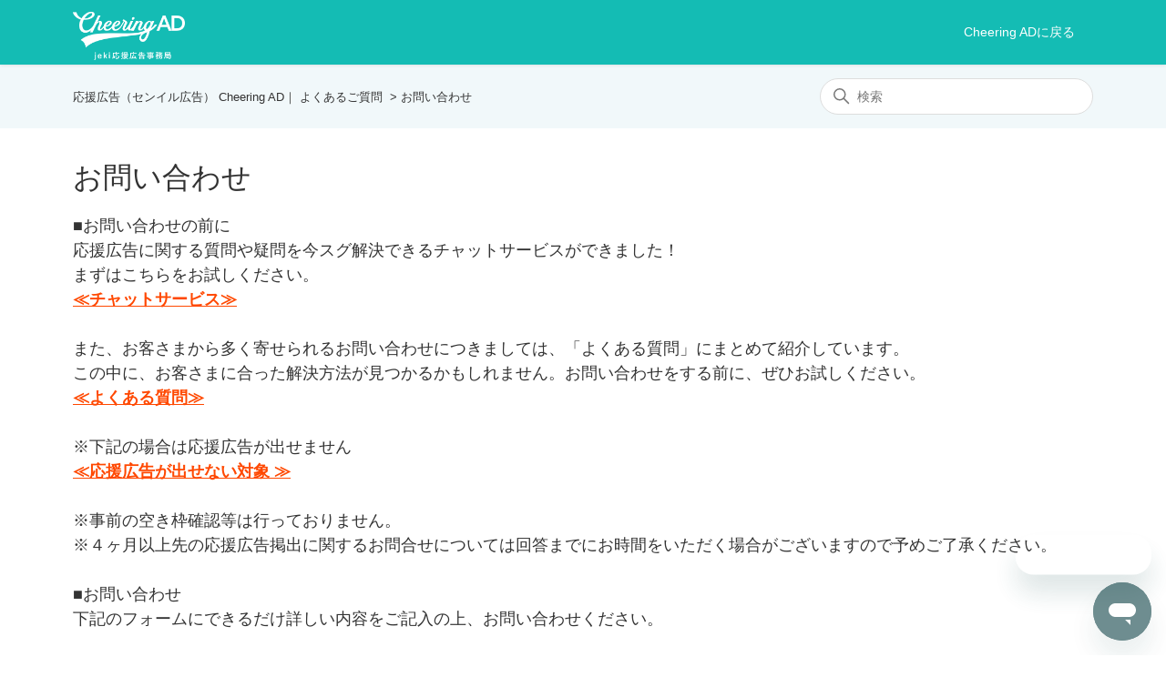

--- FILE ---
content_type: text/html; charset=utf-8
request_url: https://help-cheering-ad.jeki.co.jp/hc/ja/requests/new
body_size: 6603
content:
<!DOCTYPE html>
<html dir="ltr" lang="ja">
<head>
  <meta charset="utf-8" />
  <!-- v26864 -->


  <title>リクエストを送信 &ndash; 応援広告（センイル広告） Cheering AD｜ よくあるご質問</title>

  

  <link href="https://help-cheering-ad.jeki.co.jp/hc/ja/requests/new" rel="canonical">

  <link rel="stylesheet" href="//static.zdassets.com/hc/assets/application-f34d73e002337ab267a13449ad9d7955.css" media="all" id="stylesheet" />
  <link rel="stylesheet" type="text/css" href="/hc/theming_assets/14923310/10473582259609/style.css?digest=50182860468377">

  <link rel="icon" type="image/x-icon" href="/hc/theming_assets/01JFBGRKBNZYA7DHXD8BJSWKQB">

    <script async src="https://www.googletagmanager.com/gtag/js?id=G-5PB4MEDKZQ"></script>
<script>
  window.dataLayer = window.dataLayer || [];
  function gtag(){dataLayer.push(arguments);}
  gtag('js', new Date());
  gtag('config', 'G-5PB4MEDKZQ');
</script>


  <meta content="width=device-width, initial-scale=1.0" name="viewport" />

<script type="text/javascript">
var settings = {
  help_center_locale: "ja",
  field_order_id: "32278673874457",
  field_orga_id: "40160931555737",
  field_permission_id: "40818916704793",
  field_qrcode_id: "41332849352857",
  field_sns_id: "41332974974105",
  field_movie_id: "41333295366809",
  request_title: "お問い合わせ",
  suggest_new_post: "探していたものが見つかりませんでしたか？",
  community_post_title: "投稿内容をご入力ください",
  popular_keywords: [
    {
      "word": "入稿データ",
      "openWindow": false,
      "addClass": ""
    }, {
      "word": "注意点",
      "openWindow": false,
      "addClass": "light_accent"
    }, {
      "word": "にじさんじ",
      "openWindow": true,
      "addClass": "dark_accent"
    }
  ],
}

var langs = {
  //attachments_aws: "",
  //attachments_default: "",
  //myactivity_aws: "",
  select_file: "ファイルを選択",
  upload_file: "アップロード",
  file_notselect: "ファイル選択なし",
  download_failed: "ダウンロードに失敗しました",
  upload_failed: "アップロードに失敗しました",
  attachments_info: "添付ファイル情報",
}

  var formSettings = [
    {
      'form_id': ['40999113546265'],
      'big_file_upload': true,
      'texts': {
        'topText': '下記の内容をチェックしてから、フォームにご記入ください。<br><a href="https://help-cheering-ad.jeki.co.jp/hc/ja/articles/16412750257305" target="_blank" rel="noopener noreferrer">所属事務所・権利元へ応援広告の許可取りが済んでいる方へ</a>',
        'attachmentText': '■応援広告 許諾証明書類のご提出について<br>応援広告を実施するにあたり、<b>以下の2点が確認できる書類</b>のアップロードをお願いします。<br><ol><li><b>ファン団体から事務所への依頼内容</b>がわかる書類<li><b>事務所からの応援広告掲出許可</b>が確認できる書類</ol><br>※クラウドファンディングを利用される場合は、<b>実施許可</b>に加え、<b>リワード内容についても許可を得ていること</b>が必要です。<br><br>ファイルのアップロード（ファイルを選択後、「アップロード」ボタンを必ず押してください）'
      },
    },
    {
      'form_id': ['40999301908633'],
      'big_file_upload': true,
      'texts': {
'topText': 'アップロード前に、<strong>以下の3つ</strong>を必ずご確認ください。<br><br>1. <a href="https://help-cheering-ad.jeki.co.jp/hc/ja/articles/14470378722457-%E5%BF%9C%E6%8F%B4%E5%BA%83%E5%91%8A-%E3%83%87%E3%82%B6%E3%82%A4%E3%83%B3%E6%B3%A8%E6%84%8F%E7%82%B9-%E5%9F%BA%E6%9C%AC?utm_source=design_form&utm_medium=internal_text&utm_campaign=ai_design" target="_blank" rel="noopener noreferrer">応援広告デザイン注意点</a> に沿ったデザインになっていますか？<br>2. 動画以外のデータについては、<a href="https://check-cheering-ad.jeki.co.jp/ad-review/design?utm_source=design_form&utm_medium=referral_text&utm_campaign=ai_design" target="_blank" rel="noopener noreferrer">AIデザインチェック</a> は完了していますか？<br>3. 複数の広告を掲載する場合、各データのファイル名に広告名を記載していますか？<br> 例：メトロ新宿駅ポスター',
        'attachmentText': '■データ提出のルール<br><b>・静止画データは、PDF／JPEG／PNG形式でご提出ください。<br><span style="color: red;">※AIデータ、PSDデータ、ZIPファイルは受付できません。<br>・アップロードいただくファイルの容量は10MB以内でお願いします。</span><br>・複数箇所に広告を掲出する場合で、それぞれデザインが異なる場合は、ファイル名に必ず掲出場所（広告名）をご記載ください。例：メトロ新宿駅ポスター</b><br><br>ファイルのアップロード（ファイルを選択後、「アップロード」ボタンを必ず押してください）'
      },
    },
    {
      'form_id': ['40999419677465'],
      'big_file_upload': true,
      'texts': {
        'topText': '下記の内容をチェックしてから、入稿データをアップロードしてください。<br><a href="https://help-cheering-ad.jeki.co.jp/hc/ja/articles/14088169727001" target="_blank" rel="noopener noreferrer">よくある入稿データの不備について</a><br><br>※複数箇所に広告を出す場合のお願い<br>広告ごとに投稿する画像が異なる場合は、各データのファイル名に広告名を必ず記載してください。<br>例：メトロ新宿駅ポスター',
        'attachmentText': '■データ提出のルール<br><b>・複数箇所に広告を掲出する場合で、それぞれデザインが異なる場合は、ファイル名に必ず掲出場所（広告名）をご記載ください。　例：メトロ新宿駅ポスター</b><br><br>ファイルのアップロード（ファイルを選択後、「アップロード」ボタンを必ず押してください）'
  		},
    },
    {
      'form_id': ['40999494187033'],
      'big_file_upload': true,
      'texts': {
        'topText': 'アップロード前に、<strong>以下の3つ</strong>を必ずご確認ください。<br><br>1. <a href="https://help-cheering-ad.jeki.co.jp/hc/ja/articles/14166660214041" target="_blank" rel="noopener noreferrer">SNS告知マニュアル</a>に沿った内容になっていますか？<br>2. <a href="https://check-cheering-ad.jeki.co.jp/ad-review/sns" target="_blank" rel="noopener noreferrer">AIチェック</a>は完了していますか？<br>3. 複数の広告を出す場合、画像のファイル名に広告名を記載していますか？<br>例：メトロ新宿駅ポスター',
        'attachmentText': '■データ提出のルール<br><b>・複数箇所に広告を掲出する場合で、それぞれデザインが異なる場合は、ファイル名に必ず掲出場所（広告名）をご記載ください。　例：メトロ新宿駅ポスター</b><br><br>ファイルのアップロード（ファイルを選択後、「アップロード」ボタンを必ず押してください）'
  		},
    },
  {
      'form_id': ['45617909587353'],
      'big_file_upload': true,
      'texts': {
        'topText': '下記の内容をチェックしてから、SNS審査データをアップロードしてください。<br><a href="https://help-cheering-ad.jeki.co.jp/hc/ja/articles/14166660214041" target="_blank" rel="noopener noreferrer">SNS告知マニュアル</a><br><br>※複数箇所に広告を出す場合のお願い<br>広告ごとに投稿する画像が異なる場合は、各データのファイル名に広告名を必ず記載してください。<br>例：メトロ新宿駅ポスター',
        'attachmentText': '■データ提出のルール<br><b>・複数箇所に広告を掲出する場合で、それぞれデザインが異なる場合は、ファイル名に必ず掲出場所（広告名）をご記載ください。　例：メトロ新宿駅ポスター</b><br><br>ファイルのアップロード（ファイルを選択後、「アップロード」ボタンを必ず押してください））'
  		},
    },
  ]
</script>

<link href="https://cdn.lineicons.com/4.0/lineicons.css" rel="stylesheet">
<link rel="stylesheet" href="https://use.fontawesome.com/releases/v6.3.0/css/all.css" />


<link rel="stylesheet" type="text/css" href="/hc/theming_assets/01JHMRSFTB4E8YM3R4583NYBE3" />
<link rel="stylesheet" type="text/css" href="/hc/theming_assets/01JFS6SMH13EK5P1Z2S7QAHEH0" />

  
</head>
<body class="">
  
  
  

  <a class="skip-navigation" tabindex="1" href="#main-content">メインコンテンツへスキップ</a>

<header class="header">
  <div class="inner">

    <div class="logo">
      <a title="ホーム" href="/hc/ja">
        <img src="/hc/theming_assets/01JFBGRJZ5SC1N42WDWFWCJ6NK" alt="応援広告（センイル広告） Cheering AD｜ よくあるご質問 ヘルプセンターのホームページ">
      </a>
    </div>
    <div class="nav-wrapper">
      <a href="https://cheering-ad.jeki.co.jp/">Cheering ADに戻る</a>
    </div>
  </div>
</header>


  <main role="main">
    <div class="container-divider"></div>

<div class="sub-nav-wrapper">
  <div class="inner">
    <nav class="sub-nav">
      <ol class="breadcrumbs">
  
    <li title="応援広告（センイル広告） Cheering AD｜ よくあるご質問">
      
        <a href="/hc/ja">応援広告（センイル広告） Cheering AD｜ よくあるご質問</a>
      
    </li>
  
    <li title="リクエストを送信">
      
        リクエストを送信
      
    </li>
  
</ol>

      <div class="search-container">
        <svg xmlns="http://www.w3.org/2000/svg" width="12" height="12" focusable="false" viewBox="0 0 12 12" class="search-icon">
          <circle cx="4.5" cy="4.5" r="4" fill="none" stroke="currentColor"/>
          <path stroke="currentColor" stroke-linecap="round" d="M11 11L7.5 7.5"/>
        </svg>
        <form role="search" class="search" data-search="" action="/hc/ja/search" accept-charset="UTF-8" method="get"><input type="hidden" name="utf8" value="&#x2713;" autocomplete="off" /><input type="search" name="query" id="query" placeholder="検索" aria-label="検索" /></form>
      </div>
    </nav>
  </div>
</div>

<div class="container">
  <div class="inner">

    <h1>
      リクエストを送信
      <span class="follow-up-hint">
        
      </span>
    </h1>

    
    <div id="form_top_text">  <div class="attachment">
■お問い合わせの前に</br>

応援広告に関する質問や疑問を今スグ解決できるチャットサービスができました！</br>
まずはこちらをお試しください。</br>
<a href="https://cheering-ad.jeki.co.jp/pages/chatservice" target="_blank"><strong>≪チャットサービス≫</strong></a>
</br></br>
また、お客さまから多く寄せられるお問い合わせにつきましては、「よくある質問」にまとめて紹介しています。</br>

この中に、お客さまに合った解決方法が見つかるかもしれません。お問い合わせをする前に、ぜひお試しください。</br>
<a href="https://help-cheering-ad.jeki.co.jp/hc/ja" target="_blank"><strong>≪よくある質問≫</strong></a>
</br></br>
※下記の場合は応援広告が出せません
</br>
<a href="https://help-cheering-ad.jeki.co.jp/hc/ja/articles/12861143250073-%E5%BF%9C%E6%8F%B4%E5%BA%83%E5%91%8A%E3%81%8C%E5%87%BA%E3%81%9B%E3%81%AA%E3%81%84%E5%AF%BE%E8%B1%A1" target="_blank"><strong>≪応援広告が出せない対象 ≫</strong></a>

</br></br>
※事前の空き枠確認等は行っておりません。
</br>
※４ヶ月以上先の応援広告掲出に関するお問合せについては回答までにお時間をいただく場合がございますので予めご了承ください。
</br>
</br>
■お問い合わせ
</br>
下記のフォームにできるだけ詳しい内容をご記入の上、お問い合わせください。</div></div>

    
    <div id="main-content" class="form">
      <form id="new_request" class="request-form" data-form="" data-form-type="request" action="/hc/ja/requests" accept-charset="UTF-8" method="post"><input type="hidden" name="utf8" value="&#x2713;" autocomplete="off" />



  

  <div class="form-field select optional request_ticket_form_id"><label for="request_issue_type_select">以下の中から該当するフォームを選択してください</label>
<select name="request[ticket_form_id]" id="request_issue_type_select" aria-label="以下の中から該当するフォームを選択してください" autofocus="autofocus"><option data-url="https://help-cheering-ad.jeki.co.jp/hc/ja/requests/new" value="-">-</option>
<option data-url="https://help-cheering-ad.jeki.co.jp/hc/ja/requests/new?ticket_form_id=13076283236889" value="13076283236889">お申し込み前の方</option>
<option data-url="https://help-cheering-ad.jeki.co.jp/hc/ja/requests/new?ticket_form_id=32278604999321" value="32278604999321">お申し込み後の方</option>
<option data-url="https://help-cheering-ad.jeki.co.jp/hc/ja/requests/new?ticket_form_id=33895196536601" value="33895196536601">企業・法人様向けお問い合わせ</option>
<option data-url="https://help-cheering-ad.jeki.co.jp/hc/ja/requests/new?ticket_form_id=40999113546265" value="40999113546265">事務所許諾</option>
<option data-url="https://help-cheering-ad.jeki.co.jp/hc/ja/requests/new?ticket_form_id=40999301908633" value="40999301908633">審査データ</option>
<option data-url="https://help-cheering-ad.jeki.co.jp/hc/ja/requests/new?ticket_form_id=40999419677465" value="40999419677465">入稿データ</option>
<option data-url="https://help-cheering-ad.jeki.co.jp/hc/ja/requests/new?ticket_form_id=40999494187033" value="40999494187033">SNS投稿</option>
<option data-url="https://help-cheering-ad.jeki.co.jp/hc/ja/requests/new?ticket_form_id=45617909587353" value="45617909587353">SNS投稿　画像修正</option></select></div>

  

  

  

  

  

  

  

  

</form>





    </div>

  </div>
</div>

  </main>

  
<footer class="footer">
  <div class="inner">

    <div class="container">
      <div class="social_icons">
        <ul class="social">
          <li><a href="https://twitter.com/jeki_ooh" target="_blank"><i class="fa-brands fa-twitter"></i></a></li>
          <li><a href="https://www.instagram.com/cheering_ad/" target="_blank"><i class="fa-brands fa-instagram"></i></a></li>
          <li><a href="https://www.youtube.com/@jeki-CheeringAD" target="_blank"><i class="fa-brands fa-youtube"></i></a></li>
          <li><a href="https://www.tiktok.com/@cheering_ad" target="_blank"><i class="fa-brands fa-tiktok"></i></a></li>
        </ul>
      </div>
    </div>

    
    <p class="footer-copyright">© <span id="year"></span> jeki All Rights Reserved.</p>

    <div class="footer-language-selector">
      
    </div>
  </div>
</footer>

<script type="text/javascript" src="//cdnjs.cloudflare.com/ajax/libs/babel-polyfill/7.12.1/polyfill.min.js"></script>
<script type="text/javascript" src="//cdn.jsdelivr.net/combine/npm/lodash@4.17.21,npm/jquery@3.6.0,npm/moment@2.29.1,npm/lscache@1.3.0/lscache.min.js"></script>
<script type="text/javascript" src="/hc/theming_assets/01JHMRSFV7K5SBPEDB3XNB4VQB"></script>
<script type="text/javascript" src="/hc/theming_assets/01JFS6SMT3805SMCBSPW4CGPSS"></script>



  <!-- / -->

  
  <script src="//static.zdassets.com/hc/assets/ja.dab7145c93f6aa6cbfac.js"></script>
  

  <script type="text/javascript">
  /*

    Greetings sourcecode lurker!

    This is for internal Zendesk and legacy usage,
    we don't support or guarantee any of these values
    so please don't build stuff on top of them.

  */

  HelpCenter = {};
  HelpCenter.account = {"subdomain":"cheering-ad","environment":"production","name":"Cheering AD"};
  HelpCenter.user = {"identifier":"da39a3ee5e6b4b0d3255bfef95601890afd80709","email":null,"name":"","role":"anonymous","avatar_url":"https://assets.zendesk.com/hc/assets/default_avatar.png","is_admin":false,"organizations":[],"groups":[]};
  HelpCenter.internal = {"asset_url":"//static.zdassets.com/hc/assets/","web_widget_asset_composer_url":"https://static.zdassets.com/ekr/snippet.js","current_session":{"locale":"ja","csrf_token":null,"shared_csrf_token":null},"usage_tracking":{"event":"submit_request_form_viewed","data":"[base64]","url":"https://help-cheering-ad.jeki.co.jp/hc/activity"},"current_record_id":null,"current_record_url":null,"current_record_title":null,"current_text_direction":"ltr","current_brand_id":10473582259609,"current_brand_name":"Cheering AD","current_brand_url":"https://cheering-ad.zendesk.com","current_brand_active":true,"current_path":"/hc/ja/requests/new","show_autocomplete_breadcrumbs":true,"user_info_changing_enabled":false,"has_user_profiles_enabled":false,"has_end_user_attachments":true,"user_aliases_enabled":false,"has_anonymous_kb_voting":true,"has_multi_language_help_center":true,"show_at_mentions":false,"embeddables_config":{"embeddables_web_widget":true,"embeddables_help_center_auth_enabled":false,"embeddables_connect_ipms":false},"answer_bot_subdomain":"static","gather_plan_state":"subscribed","has_article_verification":false,"has_gather":true,"has_ckeditor":false,"has_community_enabled":false,"has_community_badges":true,"has_community_post_content_tagging":false,"has_gather_content_tags":true,"has_guide_content_tags":true,"has_user_segments":true,"has_answer_bot_web_form_enabled":true,"has_garden_modals":false,"theming_cookie_key":"hc-da39a3ee5e6b4b0d3255bfef95601890afd80709-2-preview","is_preview":false,"has_search_settings_in_plan":true,"theming_api_version":2,"theming_settings":{"brand_color":"rgba(20, 188, 180, 1)","brand_text_color":"#fff","text_color":"rgba(51, 51, 51, 1)","link_color":"#155f6b","background_color":"rgba(255, 255, 255, 1)","background_color2":"rgba(245, 245, 245, 1)","ruled_line_color":"#ddd","lighter_shades":"#f1f8fa","light_accent":"#3F848F","darker_shades":"#202A2B","dark_accent":"#03404A","heading_font":"-apple-system, BlinkMacSystemFont, 'Segoe UI', Helvetica, Arial, sans-serif","text_font":"-apple-system, BlinkMacSystemFont, 'Segoe UI', Helvetica, Arial, sans-serif","logo_image":"/hc/theming_assets/01JFBGRJZ5SC1N42WDWFWCJ6NK","logo":"/hc/theming_assets/01JJ1M8ADKARM5D1RPZT7WQQ51","footer_logo_image":"/hc/theming_assets/01JFS6SNSF9YC594Z8TC7BG71K","favicon":"/hc/theming_assets/01JFBGRKBNZYA7DHXD8BJSWKQB","login_permission":false,"homepage_background_image":"/hc/theming_assets/01JFVPTB30CFVTT029BTMFX132","community_background_image":"/hc/theming_assets/01JFS6SR6J2C5BGVFGATXJBB4W","instant_search":true,"scoped_kb_search":true,"scoped_community_search":true,"show_header_icons":false,"show_community_on_header":false,"show_footer_navigation":false,"enable_noindex":false,"show_recent_activity":false,"show_promoted_articles":true,"show_main_banner":false,"show_keywords":true,"show_community":false,"show_articles_in_section":true,"show_article_author":false,"show_article_comments":true,"show_follow_article":false,"show_recently_viewed_articles":true,"show_related_articles":true,"show_article_sharing":true,"show_follow_section":false,"show_follow_post":false,"show_post_sharing":false,"show_follow_topic":false},"has_pci_credit_card_custom_field":false,"help_center_restricted":false,"is_assuming_someone_else":false,"flash_messages":[],"user_photo_editing_enabled":true,"user_preferred_locale":"ja","base_locale":"ja","login_url":"https://cheering-ad.zendesk.com/access?brand_id=10473582259609\u0026return_to=https%3A%2F%2Fhelp-cheering-ad.jeki.co.jp%2Fhc%2Fja%2Frequests%2Fnew","has_alternate_templates":false,"has_custom_statuses_enabled":true,"has_hc_generative_answers_setting_enabled":true,"has_generative_search_with_zgpt_enabled":false,"has_suggested_initial_questions_enabled":false,"has_guide_service_catalog":true,"has_service_catalog_search_poc":false,"has_service_catalog_itam":false,"has_csat_reverse_2_scale_in_mobile":false,"has_knowledge_navigation":false,"has_unified_navigation":false,"has_unified_navigation_eap_access":false,"has_csat_bet365_branding":false,"version":"v26864","dev_mode":false};
</script>

  
  
  <script src="//static.zdassets.com/hc/assets/hc_enduser-d7240b6eea31e24cbd47b3b04ab3c4c3.js"></script>
  <script type="text/javascript" src="/hc/theming_assets/14923310/10473582259609/script.js?digest=50182860468377"></script>
  
</body>
</html>

--- FILE ---
content_type: text/css
request_url: https://help-cheering-ad.jeki.co.jp/hc/theming_assets/01JHMRSFTB4E8YM3R4583NYBE3
body_size: 16301
content:
/**
 * Copyright (c) Tiny Technologies, Inc. All rights reserved.
 * Licensed under the LGPL or a commercial license.
 * For LGPL see License.txt in the project root for license information.
 * For commercial licenses see https://www.tiny.cloud/
 */
.tox {
  box-shadow: none;
  box-sizing: content-box;
  color: #222f3e;
  cursor: auto;
  font-family: -apple-system, BlinkMacSystemFont, "Segoe UI", Roboto, Oxygen-Sans, Ubuntu, Cantarell, "Helvetica Neue", sans-serif;
  font-size: 16px;
  font-style: normal;
  font-weight: normal;
  line-height: normal;
  -webkit-tap-highlight-color: transparent;
  text-decoration: none;
  text-shadow: none;
  text-transform: none;
  vertical-align: initial;
  white-space: normal;
}
.tox *:not(svg):not(rect) {
  box-sizing: inherit;
  color: inherit;
  cursor: inherit;
  direction: inherit;
  font-family: inherit;
  font-size: inherit;
  font-style: inherit;
  font-weight: inherit;
  line-height: inherit;
  -webkit-tap-highlight-color: inherit;
  text-align: inherit;
  text-decoration: inherit;
  text-shadow: inherit;
  text-transform: inherit;
  vertical-align: inherit;
  white-space: inherit;
}
.tox *:not(svg):not(rect) {
  /* stylelint-disable-line no-duplicate-selectors */
  background: transparent;
  border: 0;
  box-shadow: none;
  float: none;
  height: auto;
  margin: 0;
  max-width: none;
  outline: 0;
  padding: 0;
  position: static;
  width: auto;
}
.tox:not([dir=rtl]) {
  direction: ltr;
  text-align: left;
}
.tox[dir=rtl] {
  direction: rtl;
  text-align: right;
}
.tox-tinymce {
  border: 1px solid #cccccc;
  border-radius: 0;
  box-shadow: none;
  box-sizing: border-box;
  display: flex;
  flex-direction: column;
  font-family: -apple-system, BlinkMacSystemFont, "Segoe UI", Roboto, Oxygen-Sans, Ubuntu, Cantarell, "Helvetica Neue", sans-serif;
  overflow: hidden;
  position: relative;
  visibility: inherit !important;
}
.tox-tinymce-inline {
  border: none;
  box-shadow: none;
}
.tox-tinymce-inline .tox-editor-header {
  background-color: transparent;
  border: 1px solid #cccccc;
  border-radius: 0;
  box-shadow: none;
}
.tox-tinymce-aux {
  font-family: -apple-system, BlinkMacSystemFont, "Segoe UI", Roboto, Oxygen-Sans, Ubuntu, Cantarell, "Helvetica Neue", sans-serif;
  z-index: 1300;
}
.tox-tinymce *:focus,
.tox-tinymce-aux *:focus {
  outline: none;
}
button::-moz-focus-inner {
  border: 0;
}
.tox[dir=rtl] .tox-icon--flip svg {
  transform: rotateY(180deg);
}
.tox .accessibility-issue__header {
  align-items: center;
  display: flex;
  margin-bottom: 4px;
}
.tox .accessibility-issue__description {
  align-items: stretch;
  border: 1px solid #cccccc;
  border-radius: 3px;
  display: flex;
  justify-content: space-between;
}
.tox .accessibility-issue__description > div {
  padding-bottom: 4px;
}
.tox .accessibility-issue__description > div > div {
  align-items: center;
  display: flex;
  margin-bottom: 4px;
}
.tox .accessibility-issue__description > *:last-child:not(:only-child) {
  border-color: #cccccc;
  border-style: solid;
}
.tox .accessibility-issue__repair {
  margin-top: 16px;
}
.tox .tox-dialog__body-content .accessibility-issue--info .accessibility-issue__description {
  background-color: rgba(32, 122, 183, 0.1);
  border-color: rgba(32, 122, 183, 0.4);
  color: #222f3e;
}
.tox .tox-dialog__body-content .accessibility-issue--info .accessibility-issue__description > *:last-child {
  border-color: rgba(32, 122, 183, 0.4);
}
.tox .tox-dialog__body-content .accessibility-issue--info .tox-form__group h2 {
  color: #207ab7;
}
.tox .tox-dialog__body-content .accessibility-issue--info .tox-icon svg {
  fill: #207ab7;
}
.tox .tox-dialog__body-content .accessibility-issue--info a .tox-icon {
  color: #207ab7;
}
.tox .tox-dialog__body-content .accessibility-issue--warn .accessibility-issue__description {
  background-color: rgba(255, 165, 0, 0.1);
  border-color: rgba(255, 165, 0, 0.5);
  color: #222f3e;
}
.tox .tox-dialog__body-content .accessibility-issue--warn .accessibility-issue__description > *:last-child {
  border-color: rgba(255, 165, 0, 0.5);
}
.tox .tox-dialog__body-content .accessibility-issue--warn .tox-form__group h2 {
  color: #cc8500;
}
.tox .tox-dialog__body-content .accessibility-issue--warn .tox-icon svg {
  fill: #cc8500;
}
.tox .tox-dialog__body-content .accessibility-issue--warn a .tox-icon {
  color: #cc8500;
}
.tox .tox-dialog__body-content .accessibility-issue--error .accessibility-issue__description {
  background-color: rgba(204, 0, 0, 0.1);
  border-color: rgba(204, 0, 0, 0.4);
  color: #222f3e;
}
.tox .tox-dialog__body-content .accessibility-issue--error .accessibility-issue__description > *:last-child {
  border-color: rgba(204, 0, 0, 0.4);
}
.tox .tox-dialog__body-content .accessibility-issue--error .tox-form__group h2 {
  color: #c00;
}
.tox .tox-dialog__body-content .accessibility-issue--error .tox-icon svg {
  fill: #c00;
}
.tox .tox-dialog__body-content .accessibility-issue--error a .tox-icon {
  color: #c00;
}
.tox .tox-dialog__body-content .accessibility-issue--success .accessibility-issue__description {
  background-color: rgba(120, 171, 70, 0.1);
  border-color: rgba(120, 171, 70, 0.4);
  color: #222f3e;
}
.tox .tox-dialog__body-content .accessibility-issue--success .accessibility-issue__description > *:last-child {
  border-color: rgba(120, 171, 70, 0.4);
}
.tox .tox-dialog__body-content .accessibility-issue--success .tox-form__group h2 {
  color: #78AB46;
}
.tox .tox-dialog__body-content .accessibility-issue--success .tox-icon svg {
  fill: #78AB46;
}
.tox .tox-dialog__body-content .accessibility-issue--success a .tox-icon {
  color: #78AB46;
}
.tox .tox-dialog__body-content .accessibility-issue__header h1,
.tox .tox-dialog__body-content .tox-form__group .accessibility-issue__description h2 {
  margin-top: 0;
}
.tox:not([dir=rtl]) .tox-dialog__body-content .accessibility-issue__header .tox-button {
  margin-left: 4px;
}
.tox:not([dir=rtl]) .tox-dialog__body-content .accessibility-issue__header > *:nth-last-child(2) {
  margin-left: auto;
}
.tox:not([dir=rtl]) .tox-dialog__body-content .accessibility-issue__description {
  padding: 4px 4px 4px 8px;
}
.tox:not([dir=rtl]) .tox-dialog__body-content .accessibility-issue__description > *:last-child {
  border-left-width: 1px;
  padding-left: 4px;
}
.tox[dir=rtl] .tox-dialog__body-content .accessibility-issue__header .tox-button {
  margin-right: 4px;
}
.tox[dir=rtl] .tox-dialog__body-content .accessibility-issue__header > *:nth-last-child(2) {
  margin-right: auto;
}
.tox[dir=rtl] .tox-dialog__body-content .accessibility-issue__description {
  padding: 4px 8px 4px 4px;
}
.tox[dir=rtl] .tox-dialog__body-content .accessibility-issue__description > *:last-child {
  border-right-width: 1px;
  padding-right: 4px;
}
.tox .tox-anchorbar {
  display: flex;
  flex: 0 0 auto;
}
.tox .tox-bar {
  display: flex;
  flex: 0 0 auto;
}
.tox .tox-button {
  background-color: #207ab7;
  background-image: none;
  background-position: 0 0;
  background-repeat: repeat;
  border-color: #207ab7;
  border-radius: 3px;
  border-style: solid;
  border-width: 1px;
  box-shadow: none;
  box-sizing: border-box;
  color: #fff;
  cursor: pointer;
  display: inline-block;
  font-family: -apple-system, BlinkMacSystemFont, "Segoe UI", Roboto, Oxygen-Sans, Ubuntu, Cantarell, "Helvetica Neue", sans-serif;
  font-size: 14px;
  font-style: normal;
  font-weight: bold;
  letter-spacing: normal;
  line-height: 24px;
  margin: 0;
  outline: none;
  padding: 4px 16px;
  text-align: center;
  text-decoration: none;
  text-transform: none;
  white-space: nowrap;
}
.tox .tox-button[disabled] {
  background-color: #207ab7;
  background-image: none;
  border-color: #207ab7;
  box-shadow: none;
  color: rgba(255, 255, 255, 0.5);
  cursor: not-allowed;
}
.tox .tox-button:focus:not(:disabled) {
  background-color: #1c6ca1;
  background-image: none;
  border-color: #1c6ca1;
  box-shadow: none;
  color: #fff;
}
.tox .tox-button:hover:not(:disabled) {
  background-color: #1c6ca1;
  background-image: none;
  border-color: #1c6ca1;
  box-shadow: none;
  color: #fff;
}
.tox .tox-button:active:not(:disabled) {
  background-color: #185d8c;
  background-image: none;
  border-color: #185d8c;
  box-shadow: none;
  color: #fff;
}
.tox .tox-button--secondary {
  background-color: #f0f0f0;
  background-image: none;
  background-position: 0 0;
  background-repeat: repeat;
  border-color: #f0f0f0;
  border-radius: 3px;
  border-style: solid;
  border-width: 1px;
  box-shadow: none;
  color: #222f3e;
  font-size: 14px;
  font-style: normal;
  font-weight: bold;
  letter-spacing: normal;
  outline: none;
  padding: 4px 16px;
  text-decoration: none;
  text-transform: none;
}
.tox .tox-button--secondary[disabled] {
  background-color: #f0f0f0;
  background-image: none;
  border-color: #f0f0f0;
  box-shadow: none;
  color: rgba(34, 47, 62, 0.5);
}
.tox .tox-button--secondary:focus:not(:disabled) {
  background-color: #e3e3e3;
  background-image: none;
  border-color: #e3e3e3;
  box-shadow: none;
  color: #222f3e;
}
.tox .tox-button--secondary:hover:not(:disabled) {
  background-color: #e3e3e3;
  background-image: none;
  border-color: #e3e3e3;
  box-shadow: none;
  color: #222f3e;
}
.tox .tox-button--secondary:active:not(:disabled) {
  background-color: #d6d6d6;
  background-image: none;
  border-color: #d6d6d6;
  box-shadow: none;
  color: #222f3e;
}
.tox .tox-button--icon,
.tox .tox-button.tox-button--icon,
.tox .tox-button.tox-button--secondary.tox-button--icon {
  padding: 4px;
}
.tox .tox-button--icon .tox-icon svg,
.tox .tox-button.tox-button--icon .tox-icon svg,
.tox .tox-button.tox-button--secondary.tox-button--icon .tox-icon svg {
  display: block;
  fill: currentColor;
}
.tox .tox-button-link {
  background: 0;
  border: none;
  box-sizing: border-box;
  cursor: pointer;
  display: inline-block;
  font-family: -apple-system, BlinkMacSystemFont, "Segoe UI", Roboto, Oxygen-Sans, Ubuntu, Cantarell, "Helvetica Neue", sans-serif;
  font-size: 16px;
  font-weight: normal;
  line-height: 1.3;
  margin: 0;
  padding: 0;
  white-space: nowrap;
}
.tox .tox-button-link--sm {
  font-size: 14px;
}
.tox .tox-button--naked {
  background-color: transparent;
  border-color: transparent;
  box-shadow: unset;
  color: #222f3e;
}
.tox .tox-button--naked[disabled] {
  background-color: #f0f0f0;
  border-color: #f0f0f0;
  box-shadow: none;
  color: rgba(34, 47, 62, 0.5);
}
.tox .tox-button--naked:hover:not(:disabled) {
  background-color: #e3e3e3;
  border-color: #e3e3e3;
  box-shadow: none;
  color: #222f3e;
}
.tox .tox-button--naked:focus:not(:disabled) {
  background-color: #e3e3e3;
  border-color: #e3e3e3;
  box-shadow: none;
  color: #222f3e;
}
.tox .tox-button--naked:active:not(:disabled) {
  background-color: #d6d6d6;
  border-color: #d6d6d6;
  box-shadow: none;
  color: #222f3e;
}
.tox .tox-button--naked .tox-icon svg {
  fill: currentColor;
}
.tox .tox-button--naked.tox-button--icon:hover:not(:disabled) {
  color: #222f3e;
}
.tox .tox-checkbox {
  align-items: center;
  border-radius: 3px;
  cursor: pointer;
  display: flex;
  height: 36px;
  min-width: 36px;
}
.tox .tox-checkbox__input {
  /* Hide from view but visible to screen readers */
  height: 1px;
  overflow: hidden;
  position: absolute;
  top: auto;
  width: 1px;
}
.tox .tox-checkbox__icons {
  align-items: center;
  border-radius: 3px;
  box-shadow: 0 0 0 2px transparent;
  box-sizing: content-box;
  display: flex;
  height: 24px;
  justify-content: center;
  padding: calc(4px - 1px);
  width: 24px;
}
.tox .tox-checkbox__icons .tox-checkbox-icon__unchecked svg {
  display: block;
  fill: rgba(34, 47, 62, 0.3);
}
.tox .tox-checkbox__icons .tox-checkbox-icon__indeterminate svg {
  display: none;
  fill: #207ab7;
}
.tox .tox-checkbox__icons .tox-checkbox-icon__checked svg {
  display: none;
  fill: #207ab7;
}
.tox .tox-checkbox--disabled {
  color: rgba(34, 47, 62, 0.5);
  cursor: not-allowed;
}
.tox .tox-checkbox--disabled .tox-checkbox__icons .tox-checkbox-icon__checked svg {
  fill: rgba(34, 47, 62, 0.5);
}
.tox .tox-checkbox--disabled .tox-checkbox__icons .tox-checkbox-icon__unchecked svg {
  fill: rgba(34, 47, 62, 0.5);
}
.tox .tox-checkbox--disabled .tox-checkbox__icons .tox-checkbox-icon__indeterminate svg {
  fill: rgba(34, 47, 62, 0.5);
}
.tox input.tox-checkbox__input:checked + .tox-checkbox__icons .tox-checkbox-icon__unchecked svg {
  display: none;
}
.tox input.tox-checkbox__input:checked + .tox-checkbox__icons .tox-checkbox-icon__checked svg {
  display: block;
}
.tox input.tox-checkbox__input:indeterminate + .tox-checkbox__icons .tox-checkbox-icon__unchecked svg {
  display: none;
}
.tox input.tox-checkbox__input:indeterminate + .tox-checkbox__icons .tox-checkbox-icon__indeterminate svg {
  display: block;
}
.tox input.tox-checkbox__input:focus + .tox-checkbox__icons {
  border-radius: 3px;
  box-shadow: inset 0 0 0 1px #207ab7;
  padding: calc(4px - 1px);
}
.tox:not([dir=rtl]) .tox-checkbox__label {
  margin-left: 4px;
}
.tox:not([dir=rtl]) .tox-checkbox__input {
  left: -10000px;
}
.tox:not([dir=rtl]) .tox-bar .tox-checkbox {
  margin-left: 4px;
}
.tox[dir=rtl] .tox-checkbox__label {
  margin-right: 4px;
}
.tox[dir=rtl] .tox-checkbox__input {
  right: -10000px;
}
.tox[dir=rtl] .tox-bar .tox-checkbox {
  margin-right: 4px;
}
.tox {
  /* stylelint-disable-next-line no-descending-specificity */
}
.tox .tox-collection--toolbar .tox-collection__group {
  display: flex;
  padding: 0;
}
.tox .tox-collection--grid .tox-collection__group {
  display: flex;
  flex-wrap: wrap;
  max-height: 208px;
  overflow-x: hidden;
  overflow-y: auto;
  padding: 0;
}
.tox .tox-collection--list .tox-collection__group {
  border-bottom-width: 0;
  border-color: #cccccc;
  border-left-width: 0;
  border-right-width: 0;
  border-style: solid;
  border-top-width: 1px;
  padding: 4px 0;
}
.tox .tox-collection--list .tox-collection__group:first-child {
  border-top-width: 0;
}
.tox .tox-collection__group-heading {
  background-color: #e6e6e6;
  color: rgba(34, 47, 62, 0.7);
  cursor: default;
  font-size: 12px;
  font-style: normal;
  font-weight: normal;
  margin-bottom: 4px;
  margin-top: -4px;
  padding: 4px 8px;
  text-transform: none;
  -webkit-touch-callout: none;
  -webkit-user-select: none;
     -moz-user-select: none;
      -ms-user-select: none;
          user-select: none;
}
.tox .tox-collection__item {
  align-items: center;
  color: #222f3e;
  cursor: pointer;
  display: flex;
  -webkit-touch-callout: none;
  -webkit-user-select: none;
     -moz-user-select: none;
      -ms-user-select: none;
          user-select: none;
}
.tox .tox-collection--list .tox-collection__item {
  padding: 4px 8px;
}
.tox .tox-collection--toolbar .tox-collection__item {
  border-radius: 3px;
  padding: 4px;
}
.tox .tox-collection--grid .tox-collection__item {
  border-radius: 3px;
  padding: 4px;
}
.tox .tox-collection--list .tox-collection__item--enabled {
  background-color: #fff;
  color: #222f3e;
}
.tox .tox-collection--list .tox-collection__item--active {
  background-color: #dee0e2;
}
.tox .tox-collection--toolbar .tox-collection__item--enabled {
  background-color: #c8cbcf;
  color: #222f3e;
}
.tox .tox-collection--toolbar .tox-collection__item--active {
  background-color: #dee0e2;
}
.tox .tox-collection--grid .tox-collection__item--enabled {
  background-color: #c8cbcf;
  color: #222f3e;
}
.tox .tox-collection--grid .tox-collection__item--active:not(.tox-collection__item--state-disabled) {
  background-color: #dee0e2;
  color: #222f3e;
}
.tox .tox-collection--list .tox-collection__item--active:not(.tox-collection__item--state-disabled) {
  color: #222f3e;
}
.tox .tox-collection--toolbar .tox-collection__item--active:not(.tox-collection__item--state-disabled) {
  color: #222f3e;
}
.tox .tox-collection__item-icon,
.tox .tox-collection__item-checkmark {
  align-items: center;
  display: flex;
  height: 24px;
  justify-content: center;
  width: 24px;
}
.tox .tox-collection__item-icon svg,
.tox .tox-collection__item-checkmark svg {
  fill: currentColor;
}
.tox .tox-collection--toolbar-lg .tox-collection__item-icon {
  height: 48px;
  width: 48px;
}
.tox .tox-collection__item-label {
  color: currentColor;
  display: inline-block;
  flex: 1;
  -ms-flex-preferred-size: auto;
  font-size: 14px;
  font-style: normal;
  font-weight: normal;
  line-height: 24px;
  text-transform: none;
  word-break: break-all;
}
.tox .tox-collection__item-accessory {
  color: rgba(34, 47, 62, 0.7);
  display: inline-block;
  font-size: 14px;
  height: 24px;
  line-height: 24px;
  text-transform: none;
}
.tox .tox-collection__item-caret {
  align-items: center;
  display: flex;
  min-height: 24px;
}
.tox .tox-collection__item-caret::after {
  content: '';
  font-size: 0;
  min-height: inherit;
}
.tox .tox-collection__item-caret svg {
  fill: #222f3e;
}
.tox .tox-collection__item--state-disabled {
  background-color: transparent;
  color: rgba(34, 47, 62, 0.5);
  cursor: not-allowed;
}
.tox .tox-collection__item--state-disabled .tox-collection__item-caret svg {
  fill: rgba(34, 47, 62, 0.5);
}
.tox .tox-collection--list .tox-collection__item:not(.tox-collection__item--enabled) .tox-collection__item-checkmark svg {
  display: none;
}
.tox .tox-collection--list .tox-collection__item:not(.tox-collection__item--enabled) .tox-collection__item-accessory + .tox-collection__item-checkmark {
  display: none;
}
.tox .tox-collection--horizontal {
  background-color: #fff;
  border: 1px solid #cccccc;
  border-radius: 3px;
  box-shadow: 0 1px 3px rgba(0, 0, 0, 0.15);
  display: flex;
  flex: 0 0 auto;
  flex-shrink: 0;
  flex-wrap: nowrap;
  margin-bottom: 0;
  overflow-x: auto;
  padding: 0;
}
.tox .tox-collection--horizontal .tox-collection__group {
  align-items: center;
  display: flex;
  flex-wrap: nowrap;
  margin: 0;
  padding: 0 4px;
}
.tox .tox-collection--horizontal .tox-collection__item {
  height: 34px;
  margin: 2px 0 3px 0;
  padding: 0 4px;
}
.tox .tox-collection--horizontal .tox-collection__item-label {
  white-space: nowrap;
}
.tox .tox-collection--horizontal .tox-collection__item-caret {
  margin-left: 4px;
}
.tox .tox-collection__item-container {
  display: flex;
}
.tox .tox-collection__item-container--row {
  align-items: center;
  flex: 1 1 auto;
  flex-direction: row;
}
.tox .tox-collection__item-container--row.tox-collection__item-container--align-left {
  margin-right: auto;
}
.tox .tox-collection__item-container--row.tox-collection__item-container--align-right {
  justify-content: flex-end;
  margin-left: auto;
}
.tox .tox-collection__item-container--row.tox-collection__item-container--valign-top {
  align-items: flex-start;
  margin-bottom: auto;
}
.tox .tox-collection__item-container--row.tox-collection__item-container--valign-middle {
  align-items: center;
}
.tox .tox-collection__item-container--row.tox-collection__item-container--valign-bottom {
  align-items: flex-end;
  margin-top: auto;
}
.tox .tox-collection__item-container--column {
  -ms-grid-row-align: center;
      align-self: center;
  flex: 1 1 auto;
  flex-direction: column;
}
.tox .tox-collection__item-container--column.tox-collection__item-container--align-left {
  align-items: flex-start;
}
.tox .tox-collection__item-container--column.tox-collection__item-container--align-right {
  align-items: flex-end;
}
.tox .tox-collection__item-container--column.tox-collection__item-container--valign-top {
  align-self: flex-start;
}
.tox .tox-collection__item-container--column.tox-collection__item-container--valign-middle {
  -ms-grid-row-align: center;
      align-self: center;
}
.tox .tox-collection__item-container--column.tox-collection__item-container--valign-bottom {
  align-self: flex-end;
}
.tox:not([dir=rtl]) .tox-collection--horizontal .tox-collection__group:not(:last-of-type) {
  border-right: 1px solid #cccccc;
}
.tox:not([dir=rtl]) .tox-collection--list .tox-collection__item > *:not(:first-child) {
  margin-left: 8px;
}
.tox:not([dir=rtl]) .tox-collection--list .tox-collection__item > .tox-collection__item-label:first-child {
  margin-left: 4px;
}
.tox:not([dir=rtl]) .tox-collection__item-accessory {
  margin-left: 16px;
  text-align: right;
}
.tox:not([dir=rtl]) .tox-collection .tox-collection__item-caret {
  margin-left: 16px;
}
.tox[dir=rtl] .tox-collection--horizontal .tox-collection__group:not(:last-of-type) {
  border-left: 1px solid #cccccc;
}
.tox[dir=rtl] .tox-collection--list .tox-collection__item > *:not(:first-child) {
  margin-right: 8px;
}
.tox[dir=rtl] .tox-collection--list .tox-collection__item > .tox-collection__item-label:first-child {
  margin-right: 4px;
}
.tox[dir=rtl] .tox-collection__item-accessory {
  margin-right: 16px;
  text-align: left;
}
.tox[dir=rtl] .tox-collection .tox-collection__item-caret {
  margin-right: 16px;
  transform: rotateY(180deg);
}
.tox[dir=rtl] .tox-collection--horizontal .tox-collection__item-caret {
  margin-right: 4px;
}
.tox .tox-color-picker-container {
  display: flex;
  flex-direction: row;
  height: 225px;
  margin: 0;
}
.tox .tox-sv-palette {
  box-sizing: border-box;
  display: flex;
  height: 100%;
}
.tox .tox-sv-palette-spectrum {
  height: 100%;
}
.tox .tox-sv-palette,
.tox .tox-sv-palette-spectrum {
  width: 225px;
}
.tox .tox-sv-palette-thumb {
  background: none;
  border: 1px solid black;
  border-radius: 50%;
  box-sizing: content-box;
  height: 12px;
  position: absolute;
  width: 12px;
}
.tox .tox-sv-palette-inner-thumb {
  border: 1px solid white;
  border-radius: 50%;
  height: 10px;
  position: absolute;
  width: 10px;
}
.tox .tox-hue-slider {
  box-sizing: border-box;
  height: 100%;
  width: 25px;
}
.tox .tox-hue-slider-spectrum {
  background: linear-gradient(to bottom, #f00, #ff0080, #f0f, #8000ff, #00f, #0080ff, #0ff, #00ff80, #0f0, #80ff00, #ff0, #ff8000, #f00);
  height: 100%;
  width: 100%;
}
.tox .tox-hue-slider,
.tox .tox-hue-slider-spectrum {
  width: 20px;
}
.tox .tox-hue-slider-thumb {
  background: white;
  border: 1px solid black;
  box-sizing: content-box;
  height: 4px;
  width: 100%;
}
.tox .tox-rgb-form {
  display: flex;
  flex-direction: column;
  justify-content: space-between;
}
.tox .tox-rgb-form div {
  align-items: center;
  display: flex;
  justify-content: space-between;
  margin-bottom: 5px;
  width: inherit;
}
.tox .tox-rgb-form input {
  width: 6em;
}
.tox .tox-rgb-form input.tox-invalid {
  /* Need !important to override Chrome's focus styling unfortunately */
  border: 1px solid red !important;
}
.tox .tox-rgb-form .tox-rgba-preview {
  border: 1px solid black;
  flex-grow: 2;
  margin-bottom: 0;
}
.tox:not([dir=rtl]) .tox-sv-palette {
  margin-right: 15px;
}
.tox:not([dir=rtl]) .tox-hue-slider {
  margin-right: 15px;
}
.tox:not([dir=rtl]) .tox-hue-slider-thumb {
  margin-left: -1px;
}
.tox:not([dir=rtl]) .tox-rgb-form label {
  margin-right: 0.5em;
}
.tox[dir=rtl] .tox-sv-palette {
  margin-left: 15px;
}
.tox[dir=rtl] .tox-hue-slider {
  margin-left: 15px;
}
.tox[dir=rtl] .tox-hue-slider-thumb {
  margin-right: -1px;
}
.tox[dir=rtl] .tox-rgb-form label {
  margin-left: 0.5em;
}
.tox .tox-toolbar .tox-swatches,
.tox .tox-toolbar__primary .tox-swatches,
.tox .tox-toolbar__overflow .tox-swatches {
  margin: 2px 0 3px 4px;
}
.tox .tox-collection--list .tox-collection__group .tox-swatches-menu {
  border: 0;
  margin: -4px 0;
}
.tox .tox-swatches__row {
  display: flex;
}
.tox .tox-swatch {
  height: 30px;
  transition: transform 0.15s, box-shadow 0.15s;
  width: 30px;
}
.tox .tox-swatch:hover,
.tox .tox-swatch:focus {
  box-shadow: 0 0 0 1px rgba(127, 127, 127, 0.3) inset;
  transform: scale(0.8);
}
.tox .tox-swatch--remove {
  align-items: center;
  display: flex;
  justify-content: center;
}
.tox .tox-swatch--remove svg path {
  stroke: #e74c3c;
}
.tox .tox-swatches__picker-btn {
  align-items: center;
  background-color: transparent;
  border: 0;
  cursor: pointer;
  display: flex;
  height: 30px;
  justify-content: center;
  outline: none;
  padding: 0;
  width: 30px;
}
.tox .tox-swatches__picker-btn svg {
  height: 24px;
  width: 24px;
}
.tox .tox-swatches__picker-btn:hover {
  background: #dee0e2;
}
.tox:not([dir=rtl]) .tox-swatches__picker-btn {
  margin-left: auto;
}
.tox[dir=rtl] .tox-swatches__picker-btn {
  margin-right: auto;
}
.tox .tox-comment-thread {
  background: #fff;
  position: relative;
}
.tox .tox-comment-thread > *:not(:first-child) {
  margin-top: 8px;
}
.tox .tox-comment {
  background: #fff;
  border: 1px solid #cccccc;
  border-radius: 3px;
  box-shadow: 0 4px 8px 0 rgba(34, 47, 62, 0.1);
  padding: 8px 8px 16px 8px;
  position: relative;
}
.tox .tox-comment__header {
  align-items: center;
  color: #222f3e;
  display: flex;
  justify-content: space-between;
}
.tox .tox-comment__date {
  color: rgba(34, 47, 62, 0.7);
  font-size: 12px;
}
.tox .tox-comment__body {
  color: #222f3e;
  font-size: 14px;
  font-style: normal;
  font-weight: normal;
  line-height: 1.3;
  margin-top: 8px;
  position: relative;
  text-transform: initial;
}
.tox .tox-comment__body textarea {
  resize: none;
  white-space: normal;
  width: 100%;
}
.tox .tox-comment__expander {
  padding-top: 8px;
}
.tox .tox-comment__expander p {
  color: rgba(34, 47, 62, 0.7);
  font-size: 14px;
  font-style: normal;
}
.tox .tox-comment__body p {
  margin: 0;
}
.tox .tox-comment__buttonspacing {
  padding-top: 16px;
  text-align: center;
}
.tox .tox-comment-thread__overlay::after {
  background: #fff;
  bottom: 0;
  content: "";
  display: flex;
  left: 0;
  opacity: 0.9;
  position: absolute;
  right: 0;
  top: 0;
  z-index: 5;
}
.tox .tox-comment__reply {
  display: flex;
  flex-shrink: 0;
  flex-wrap: wrap;
  justify-content: flex-end;
  margin-top: 8px;
}
.tox .tox-comment__reply > *:first-child {
  margin-bottom: 8px;
  width: 100%;
}
.tox .tox-comment__edit {
  display: flex;
  flex-wrap: wrap;
  justify-content: flex-end;
  margin-top: 16px;
}
.tox .tox-comment__gradient::after {
  background: linear-gradient(rgba(255, 255, 255, 0), #fff);
  bottom: 0;
  content: "";
  display: block;
  height: 5em;
  margin-top: -40px;
  position: absolute;
  width: 100%;
}
.tox .tox-comment__overlay {
  background: #fff;
  bottom: 0;
  display: flex;
  flex-direction: column;
  flex-grow: 1;
  left: 0;
  opacity: 0.9;
  position: absolute;
  right: 0;
  text-align: center;
  top: 0;
  z-index: 5;
}
.tox .tox-comment__loading-text {
  align-items: center;
  color: #222f3e;
  display: flex;
  flex-direction: column;
  position: relative;
}
.tox .tox-comment__loading-text > div {
  padding-bottom: 16px;
}
.tox .tox-comment__overlaytext {
  bottom: 0;
  flex-direction: column;
  font-size: 14px;
  left: 0;
  padding: 1em;
  position: absolute;
  right: 0;
  top: 0;
  z-index: 10;
}
.tox .tox-comment__overlaytext p {
  background-color: #fff;
  box-shadow: 0 0 8px 8px #fff;
  color: #222f3e;
  text-align: center;
}
.tox .tox-comment__overlaytext div:nth-of-type(2) {
  font-size: 0.8em;
}
.tox .tox-comment__busy-spinner {
  align-items: center;
  background-color: #fff;
  bottom: 0;
  display: flex;
  justify-content: center;
  left: 0;
  position: absolute;
  right: 0;
  top: 0;
  z-index: 20;
}
.tox .tox-comment__scroll {
  display: flex;
  flex-direction: column;
  flex-shrink: 1;
  overflow: auto;
}
.tox .tox-conversations {
  margin: 8px;
}
.tox:not([dir=rtl]) .tox-comment__edit {
  margin-left: 8px;
}
.tox:not([dir=rtl]) .tox-comment__buttonspacing > *:last-child,
.tox:not([dir=rtl]) .tox-comment__edit > *:last-child,
.tox:not([dir=rtl]) .tox-comment__reply > *:last-child {
  margin-left: 8px;
}
.tox[dir=rtl] .tox-comment__edit {
  margin-right: 8px;
}
.tox[dir=rtl] .tox-comment__buttonspacing > *:last-child,
.tox[dir=rtl] .tox-comment__edit > *:last-child,
.tox[dir=rtl] .tox-comment__reply > *:last-child {
  margin-right: 8px;
}
.tox .tox-user {
  align-items: center;
  display: flex;
}
.tox .tox-user__avatar svg {
  fill: rgba(34, 47, 62, 0.7);
}
.tox .tox-user__name {
  color: rgba(34, 47, 62, 0.7);
  font-size: 12px;
  font-style: normal;
  font-weight: bold;
  text-transform: uppercase;
}
.tox:not([dir=rtl]) .tox-user__avatar svg {
  margin-right: 8px;
}
.tox:not([dir=rtl]) .tox-user__avatar + .tox-user__name {
  margin-left: 8px;
}
.tox[dir=rtl] .tox-user__avatar svg {
  margin-left: 8px;
}
.tox[dir=rtl] .tox-user__avatar + .tox-user__name {
  margin-right: 8px;
}
.tox .tox-dialog-wrap {
  align-items: center;
  bottom: 0;
  display: flex;
  justify-content: center;
  left: 0;
  position: fixed;
  right: 0;
  top: 0;
  z-index: 1100;
}
.tox .tox-dialog-wrap__backdrop {
  background-color: rgba(255, 255, 255, 0.75);
  bottom: 0;
  left: 0;
  position: absolute;
  right: 0;
  top: 0;
  z-index: 1;
}
.tox .tox-dialog-wrap__backdrop--opaque {
  background-color: #fff;
}
.tox .tox-dialog {
  background-color: #fff;
  border-color: #cccccc;
  border-radius: 3px;
  border-style: solid;
  border-width: 1px;
  box-shadow: 0 16px 16px -10px rgba(34, 47, 62, 0.15), 0 0 40px 1px rgba(34, 47, 62, 0.15);
  display: flex;
  flex-direction: column;
  max-height: 100%;
  max-width: 480px;
  overflow: hidden;
  position: relative;
  width: 95vw;
  z-index: 2;
}
@media only screen and (max-width:767px) {
  body:not(.tox-force-desktop) .tox .tox-dialog {
    align-self: flex-start;
    margin: 8px auto;
    width: calc(100vw - 16px);
  }
}
.tox .tox-dialog-inline {
  z-index: 1100;
}
.tox .tox-dialog__header {
  align-items: center;
  background-color: #fff;
  border-bottom: none;
  color: #222f3e;
  display: flex;
  font-size: 16px;
  justify-content: space-between;
  padding: 8px 16px 0 16px;
  position: relative;
}
.tox .tox-dialog__header .tox-button {
  z-index: 1;
}
.tox .tox-dialog__draghandle {
  cursor: grab;
  height: 100%;
  left: 0;
  position: absolute;
  top: 0;
  width: 100%;
}
.tox .tox-dialog__draghandle:active {
  cursor: grabbing;
}
.tox .tox-dialog__dismiss {
  margin-left: auto;
}
.tox .tox-dialog__title {
  font-family: -apple-system, BlinkMacSystemFont, "Segoe UI", Roboto, Oxygen-Sans, Ubuntu, Cantarell, "Helvetica Neue", sans-serif;
  font-size: 20px;
  font-style: normal;
  font-weight: normal;
  line-height: 1.3;
  margin: 0;
  text-transform: none;
}
.tox .tox-dialog__body {
  color: #222f3e;
  display: flex;
  flex: 1;
  -ms-flex-preferred-size: auto;
  font-size: 16px;
  font-style: normal;
  font-weight: normal;
  line-height: 1.3;
  min-width: 0;
  text-align: left;
  text-transform: none;
}
@media only screen and (max-width:767px) {
  body:not(.tox-force-desktop) .tox .tox-dialog__body {
    flex-direction: column;
  }
}
.tox .tox-dialog__body-nav {
  align-items: flex-start;
  display: flex;
  flex-direction: column;
  padding: 16px 16px;
}
@media only screen and (max-width:767px) {
  body:not(.tox-force-desktop) .tox .tox-dialog__body-nav {
    flex-direction: row;
    -webkit-overflow-scrolling: touch;
    overflow-x: auto;
    padding-bottom: 0;
  }
}
.tox .tox-dialog__body-nav-item {
  border-bottom: 2px solid transparent;
  color: rgba(34, 47, 62, 0.7);
  display: inline-block;
  font-size: 14px;
  line-height: 1.3;
  margin-bottom: 8px;
  text-decoration: none;
  white-space: nowrap;
}
.tox .tox-dialog__body-nav-item:focus {
  background-color: rgba(32, 122, 183, 0.1);
}
.tox .tox-dialog__body-nav-item--active {
  border-bottom: 2px solid #207ab7;
  color: #207ab7;
}
.tox .tox-dialog__body-content {
  box-sizing: border-box;
  display: flex;
  flex: 1;
  flex-direction: column;
  -ms-flex-preferred-size: auto;
  max-height: 650px;
  overflow: auto;
  -webkit-overflow-scrolling: touch;
  padding: 16px 16px;
}
.tox .tox-dialog__body-content > * {
  margin-bottom: 0;
  margin-top: 16px;
}
.tox .tox-dialog__body-content > *:first-child {
  margin-top: 0;
}
.tox .tox-dialog__body-content > *:last-child {
  margin-bottom: 0;
}
.tox .tox-dialog__body-content > *:only-child {
  margin-bottom: 0;
  margin-top: 0;
}
.tox .tox-dialog__body-content a {
  color: #207ab7;
  cursor: pointer;
  text-decoration: none;
}
.tox .tox-dialog__body-content a:hover,
.tox .tox-dialog__body-content a:focus {
  color: #185d8c;
  text-decoration: none;
}
.tox .tox-dialog__body-content a:active {
  color: #185d8c;
  text-decoration: none;
}
.tox .tox-dialog__body-content svg {
  fill: #222f3e;
}
.tox .tox-dialog__body-content ul {
  display: block;
  list-style-type: disc;
  margin-bottom: 16px;
  -webkit-margin-end: 0;
          margin-inline-end: 0;
  -webkit-margin-start: 0;
          margin-inline-start: 0;
  -webkit-padding-start: 2.5rem;
          padding-inline-start: 2.5rem;
}
.tox .tox-dialog__body-content .tox-form__group h1 {
  color: #222f3e;
  font-size: 20px;
  font-style: normal;
  font-weight: bold;
  letter-spacing: normal;
  margin-bottom: 16px;
  margin-top: 2rem;
  text-transform: none;
}
.tox .tox-dialog__body-content .tox-form__group h2 {
  color: #222f3e;
  font-size: 16px;
  font-style: normal;
  font-weight: bold;
  letter-spacing: normal;
  margin-bottom: 16px;
  margin-top: 2rem;
  text-transform: none;
}
.tox .tox-dialog__body-content .tox-form__group p {
  margin-bottom: 16px;
}
.tox .tox-dialog__body-content .tox-form__group h1:first-child,
.tox .tox-dialog__body-content .tox-form__group h2:first-child,
.tox .tox-dialog__body-content .tox-form__group p:first-child {
  margin-top: 0;
}
.tox .tox-dialog__body-content .tox-form__group h1:last-child,
.tox .tox-dialog__body-content .tox-form__group h2:last-child,
.tox .tox-dialog__body-content .tox-form__group p:last-child {
  margin-bottom: 0;
}
.tox .tox-dialog__body-content .tox-form__group h1:only-child,
.tox .tox-dialog__body-content .tox-form__group h2:only-child,
.tox .tox-dialog__body-content .tox-form__group p:only-child {
  margin-bottom: 0;
  margin-top: 0;
}
.tox .tox-dialog--width-lg {
  height: 650px;
  max-width: 1200px;
}
.tox .tox-dialog--width-md {
  max-width: 800px;
}
.tox .tox-dialog--width-md .tox-dialog__body-content {
  overflow: auto;
}
.tox .tox-dialog__body-content--centered {
  text-align: center;
}
.tox .tox-dialog__footer {
  align-items: center;
  background-color: #fff;
  border-top: 1px solid #cccccc;
  display: flex;
  justify-content: space-between;
  padding: 8px 16px;
}
.tox .tox-dialog__footer-start,
.tox .tox-dialog__footer-end {
  display: flex;
}
.tox .tox-dialog__busy-spinner {
  align-items: center;
  background-color: rgba(255, 255, 255, 0.75);
  bottom: 0;
  display: flex;
  justify-content: center;
  left: 0;
  position: absolute;
  right: 0;
  top: 0;
  z-index: 3;
}
.tox .tox-dialog__table {
  border-collapse: collapse;
  width: 100%;
}
.tox .tox-dialog__table thead th {
  font-weight: bold;
  padding-bottom: 8px;
}
.tox .tox-dialog__table tbody tr {
  border-bottom: 1px solid #cccccc;
}
.tox .tox-dialog__table tbody tr:last-child {
  border-bottom: none;
}
.tox .tox-dialog__table td {
  padding-bottom: 8px;
  padding-top: 8px;
}
.tox .tox-dialog__popups {
  position: absolute;
  width: 100%;
  z-index: 1100;
}
.tox .tox-dialog__body-iframe {
  display: flex;
  flex: 1;
  flex-direction: column;
  -ms-flex-preferred-size: auto;
}
.tox .tox-dialog__body-iframe .tox-navobj {
  display: flex;
  flex: 1;
  -ms-flex-preferred-size: auto;
}
.tox .tox-dialog__body-iframe .tox-navobj :nth-child(2) {
  flex: 1;
  -ms-flex-preferred-size: auto;
  height: 100%;
}
.tox .tox-dialog-dock-fadeout {
  opacity: 0;
  visibility: hidden;
}
.tox .tox-dialog-dock-fadein {
  opacity: 1;
  visibility: visible;
}
.tox .tox-dialog-dock-transition {
  transition: visibility 0s linear 0.3s, opacity 0.3s ease;
}
.tox .tox-dialog-dock-transition.tox-dialog-dock-fadein {
  transition-delay: 0s;
}
.tox.tox-platform-ie {
  /* IE11 CSS styles go here */
}
.tox.tox-platform-ie .tox-dialog-wrap {
  position: -ms-device-fixed;
}
@media only screen and (max-width:767px) {
  body:not(.tox-force-desktop) .tox:not([dir=rtl]) .tox-dialog__body-nav {
    margin-right: 0;
  }
}
@media only screen and (max-width:767px) {
  body:not(.tox-force-desktop) .tox:not([dir=rtl]) .tox-dialog__body-nav-item:not(:first-child) {
    margin-left: 8px;
  }
}
.tox:not([dir=rtl]) .tox-dialog__footer .tox-dialog__footer-start > *,
.tox:not([dir=rtl]) .tox-dialog__footer .tox-dialog__footer-end > * {
  margin-left: 8px;
}
.tox[dir=rtl] .tox-dialog__body {
  text-align: right;
}
@media only screen and (max-width:767px) {
  body:not(.tox-force-desktop) .tox[dir=rtl] .tox-dialog__body-nav {
    margin-left: 0;
  }
}
@media only screen and (max-width:767px) {
  body:not(.tox-force-desktop) .tox[dir=rtl] .tox-dialog__body-nav-item:not(:first-child) {
    margin-right: 8px;
  }
}
.tox[dir=rtl] .tox-dialog__footer .tox-dialog__footer-start > *,
.tox[dir=rtl] .tox-dialog__footer .tox-dialog__footer-end > * {
  margin-right: 8px;
}
body.tox-dialog__disable-scroll {
  overflow: hidden;
}
.tox .tox-dropzone-container {
  display: flex;
  flex: 1;
  -ms-flex-preferred-size: auto;
}
.tox .tox-dropzone {
  align-items: center;
  background: #fff;
  border: 2px dashed #cccccc;
  box-sizing: border-box;
  display: flex;
  flex-direction: column;
  flex-grow: 1;
  justify-content: center;
  min-height: 100px;
  padding: 10px;
}
.tox .tox-dropzone p {
  color: rgba(34, 47, 62, 0.7);
  margin: 0 0 16px 0;
}
.tox .tox-edit-area {
  display: flex;
  flex: 1;
  -ms-flex-preferred-size: auto;
  overflow: hidden;
  position: relative;
}
.tox .tox-edit-area__iframe {
  background-color: #fff;
  border: 0;
  box-sizing: border-box;
  flex: 1;
  -ms-flex-preferred-size: auto;
  height: 100%;
  position: absolute;
  width: 100%;
}
.tox.tox-inline-edit-area {
  border: 1px dotted #cccccc;
}
.tox .tox-editor-container {
  display: flex;
  flex: 1 1 auto;
  flex-direction: column;
  overflow: hidden;
}
.tox .tox-editor-header {
  z-index: 1;
}
.tox:not(.tox-tinymce-inline) .tox-editor-header {
  box-shadow: none;
  transition: box-shadow 0.5s;
}
.tox.tox-tinymce--toolbar-bottom .tox-editor-header,
.tox.tox-tinymce-inline .tox-editor-header {
  margin-bottom: -1px;
}
.tox.tox-tinymce--toolbar-sticky-on .tox-editor-header {
  background-color: transparent;
  box-shadow: 0 4px 4px -3px rgba(0, 0, 0, 0.25);
}
.tox-editor-dock-fadeout {
  opacity: 0;
  visibility: hidden;
}
.tox-editor-dock-fadein {
  opacity: 1;
  visibility: visible;
}
.tox-editor-dock-transition {
  transition: visibility 0s linear 0.25s, opacity 0.25s ease;
}
.tox-editor-dock-transition.tox-editor-dock-fadein {
  transition-delay: 0s;
}
.tox .tox-control-wrap {
  flex: 1;
  position: relative;
}
.tox .tox-control-wrap:not(.tox-control-wrap--status-invalid) .tox-control-wrap__status-icon-invalid,
.tox .tox-control-wrap:not(.tox-control-wrap--status-unknown) .tox-control-wrap__status-icon-unknown,
.tox .tox-control-wrap:not(.tox-control-wrap--status-valid) .tox-control-wrap__status-icon-valid {
  display: none;
}
.tox .tox-control-wrap svg {
  display: block;
}
.tox .tox-control-wrap__status-icon-wrap {
  position: absolute;
  top: 50%;
  transform: translateY(-50%);
}
.tox .tox-control-wrap__status-icon-invalid svg {
  fill: #c00;
}
.tox .tox-control-wrap__status-icon-unknown svg {
  fill: orange;
}
.tox .tox-control-wrap__status-icon-valid svg {
  fill: green;
}
.tox:not([dir=rtl]) .tox-control-wrap--status-invalid .tox-textfield,
.tox:not([dir=rtl]) .tox-control-wrap--status-unknown .tox-textfield,
.tox:not([dir=rtl]) .tox-control-wrap--status-valid .tox-textfield {
  padding-right: 32px;
}
.tox:not([dir=rtl]) .tox-control-wrap__status-icon-wrap {
  right: 4px;
}
.tox[dir=rtl] .tox-control-wrap--status-invalid .tox-textfield,
.tox[dir=rtl] .tox-control-wrap--status-unknown .tox-textfield,
.tox[dir=rtl] .tox-control-wrap--status-valid .tox-textfield {
  padding-left: 32px;
}
.tox[dir=rtl] .tox-control-wrap__status-icon-wrap {
  left: 4px;
}
.tox .tox-autocompleter {
  max-width: 25em;
}
.tox .tox-autocompleter .tox-menu {
  max-width: 25em;
}
.tox .tox-autocompleter .tox-autocompleter-highlight {
  font-weight: bold;
}
.tox .tox-color-input {
  display: flex;
  position: relative;
  z-index: 1;
}
.tox .tox-color-input .tox-textfield {
  z-index: -1;
}
.tox .tox-color-input span {
  border-color: rgba(34, 47, 62, 0.2);
  border-radius: 3px;
  border-style: solid;
  border-width: 1px;
  box-shadow: none;
  box-sizing: border-box;
  height: 24px;
  position: absolute;
  top: 6px;
  width: 24px;
}
.tox .tox-color-input span:hover:not([aria-disabled=true]),
.tox .tox-color-input span:focus:not([aria-disabled=true]) {
  border-color: #207ab7;
  cursor: pointer;
}
.tox .tox-color-input span::before {
  background-image: linear-gradient(45deg, rgba(0, 0, 0, 0.25) 25%, transparent 25%), linear-gradient(-45deg, rgba(0, 0, 0, 0.25) 25%, transparent 25%), linear-gradient(45deg, transparent 75%, rgba(0, 0, 0, 0.25) 75%), linear-gradient(-45deg, transparent 75%, rgba(0, 0, 0, 0.25) 75%);
  background-position: 0 0, 0 6px, 6px -6px, -6px 0;
  background-size: 12px 12px;
  border: 1px solid #fff;
  border-radius: 3px;
  box-sizing: border-box;
  content: '';
  height: 24px;
  left: -1px;
  position: absolute;
  top: -1px;
  width: 24px;
  z-index: -1;
}
.tox .tox-color-input span[aria-disabled=true] {
  cursor: not-allowed;
}
.tox:not([dir=rtl]) .tox-color-input {
  /* stylelint-disable-next-line no-descending-specificity */
}
.tox:not([dir=rtl]) .tox-color-input .tox-textfield {
  padding-left: 36px;
}
.tox:not([dir=rtl]) .tox-color-input span {
  left: 6px;
}
.tox[dir="rtl"] .tox-color-input {
  /* stylelint-disable-next-line no-descending-specificity */
}
.tox[dir="rtl"] .tox-color-input .tox-textfield {
  padding-right: 36px;
}
.tox[dir="rtl"] .tox-color-input span {
  right: 6px;
}
.tox .tox-label,
.tox .tox-toolbar-label {
  color: rgba(34, 47, 62, 0.7);
  display: block;
  font-size: 14px;
  font-style: normal;
  font-weight: normal;
  line-height: 1.3;
  padding: 0 8px 0 0;
  text-transform: none;
  white-space: nowrap;
}
.tox .tox-toolbar-label {
  padding: 0 8px;
}
.tox[dir=rtl] .tox-label {
  padding: 0 0 0 8px;
}
.tox .tox-form {
  display: flex;
  flex: 1;
  flex-direction: column;
  -ms-flex-preferred-size: auto;
}
.tox .tox-form__group {
  box-sizing: border-box;
  margin-bottom: 4px;
}
.tox .tox-form-group--maximize {
  flex: 1;
}
.tox .tox-form__group--error {
  color: #c00;
}
.tox .tox-form__group--collection {
  display: flex;
}
.tox .tox-form__grid {
  display: flex;
  flex-direction: row;
  flex-wrap: wrap;
  justify-content: space-between;
}
.tox .tox-form__grid--2col > .tox-form__group {
  width: calc(50% - (8px / 2));
}
.tox .tox-form__grid--3col > .tox-form__group {
  width: calc(100% / 3 - (8px / 2));
}
.tox .tox-form__grid--4col > .tox-form__group {
  width: calc(25% - (8px / 2));
}
.tox .tox-form__controls-h-stack {
  align-items: center;
  display: flex;
}
.tox .tox-form__group--inline {
  align-items: center;
  display: flex;
}
.tox .tox-form__group--stretched {
  display: flex;
  flex: 1;
  flex-direction: column;
  -ms-flex-preferred-size: auto;
}
.tox .tox-form__group--stretched .tox-textarea {
  flex: 1;
  -ms-flex-preferred-size: auto;
}
.tox .tox-form__group--stretched .tox-navobj {
  display: flex;
  flex: 1;
  -ms-flex-preferred-size: auto;
}
.tox .tox-form__group--stretched .tox-navobj :nth-child(2) {
  flex: 1;
  -ms-flex-preferred-size: auto;
  height: 100%;
}
.tox:not([dir=rtl]) .tox-form__controls-h-stack > *:not(:first-child) {
  margin-left: 4px;
}
.tox[dir=rtl] .tox-form__controls-h-stack > *:not(:first-child) {
  margin-right: 4px;
}
.tox .tox-lock.tox-locked .tox-lock-icon__unlock,
.tox .tox-lock:not(.tox-locked) .tox-lock-icon__lock {
  display: none;
}
.tox .tox-textfield,
.tox .tox-toolbar-textfield,
.tox .tox-listboxfield .tox-listbox--select,
.tox .tox-textarea {
  -webkit-appearance: none;
     -moz-appearance: none;
          appearance: none;
  background-color: #fff;
  border-color: #cccccc;
  border-radius: 3px;
  border-style: solid;
  border-width: 1px;
  box-shadow: none;
  box-sizing: border-box;
  color: #222f3e;
  font-family: -apple-system, BlinkMacSystemFont, "Segoe UI", Roboto, Oxygen-Sans, Ubuntu, Cantarell, "Helvetica Neue", sans-serif;
  font-size: 16px;
  line-height: 24px;
  margin: 0;
  min-height: 34px;
  outline: none;
  padding: 5px 4.75px;
  resize: none;
  width: 100%;
}
.tox .tox-textfield[disabled],
.tox .tox-textarea[disabled] {
  background-color: #f2f2f2;
  color: rgba(34, 47, 62, 0.85);
  cursor: not-allowed;
}
.tox .tox-textfield:focus,
.tox .tox-listboxfield .tox-listbox--select:focus,
.tox .tox-textarea:focus {
  background-color: #fff;
  border-color: #207ab7;
  box-shadow: none;
  outline: none;
}
.tox .tox-toolbar-textfield {
  border-width: 0;
  margin-bottom: 3px;
  margin-top: 2px;
  max-width: 250px;
}
.tox .tox-naked-btn {
  background-color: transparent;
  border: 0;
  border-color: transparent;
  box-shadow: unset;
  color: #207ab7;
  cursor: pointer;
  display: block;
  margin: 0;
  padding: 0;
}
.tox .tox-naked-btn svg {
  display: block;
  fill: #222f3e;
}
.tox:not([dir=rtl]) .tox-toolbar-textfield + * {
  margin-left: 4px;
}
.tox[dir=rtl] .tox-toolbar-textfield + * {
  margin-right: 4px;
}
.tox .tox-listboxfield {
  cursor: pointer;
  position: relative;
}
.tox .tox-listboxfield .tox-listbox--select[disabled] {
  background-color: #f2f2f2;
  color: rgba(34, 47, 62, 0.85);
  cursor: not-allowed;
}
.tox .tox-listbox__select-label {
  cursor: default;
  flex: 1;
  margin: 0 4px;
}
.tox .tox-listbox__select-chevron {
  align-items: center;
  display: flex;
  justify-content: center;
  width: 16px;
}
.tox .tox-listbox__select-chevron svg {
  fill: #222f3e;
}
.tox .tox-listboxfield .tox-listbox--select {
  align-items: center;
  display: flex;
}
.tox:not([dir=rtl]) .tox-listboxfield svg {
  right: 8px;
}
.tox[dir=rtl] .tox-listboxfield svg {
  left: 8px;
}
.tox .tox-selectfield {
  cursor: pointer;
  position: relative;
}
.tox .tox-selectfield select {
  -webkit-appearance: none;
     -moz-appearance: none;
          appearance: none;
  background-color: #fff;
  border-color: #cccccc;
  border-radius: 3px;
  border-style: solid;
  border-width: 1px;
  box-shadow: none;
  box-sizing: border-box;
  color: #222f3e;
  font-family: -apple-system, BlinkMacSystemFont, "Segoe UI", Roboto, Oxygen-Sans, Ubuntu, Cantarell, "Helvetica Neue", sans-serif;
  font-size: 16px;
  line-height: 24px;
  margin: 0;
  min-height: 34px;
  outline: none;
  padding: 5px 4.75px;
  resize: none;
  width: 100%;
}
.tox .tox-selectfield select[disabled] {
  background-color: #f2f2f2;
  color: rgba(34, 47, 62, 0.85);
  cursor: not-allowed;
}
.tox .tox-selectfield select::-ms-expand {
  display: none;
}
.tox .tox-selectfield select:focus {
  background-color: #fff;
  border-color: #207ab7;
  box-shadow: none;
  outline: none;
}
.tox .tox-selectfield svg {
  pointer-events: none;
  position: absolute;
  top: 50%;
  transform: translateY(-50%);
}
.tox:not([dir=rtl]) .tox-selectfield select[size="0"],
.tox:not([dir=rtl]) .tox-selectfield select[size="1"] {
  padding-right: 24px;
}
.tox:not([dir=rtl]) .tox-selectfield svg {
  right: 8px;
}
.tox[dir=rtl] .tox-selectfield select[size="0"],
.tox[dir=rtl] .tox-selectfield select[size="1"] {
  padding-left: 24px;
}
.tox[dir=rtl] .tox-selectfield svg {
  left: 8px;
}
.tox .tox-textarea {
  -webkit-appearance: textarea;
     -moz-appearance: textarea;
          appearance: textarea;
  white-space: pre-wrap;
}
.tox-fullscreen {
  border: 0;
  height: 100%;
  margin: 0;
  overflow: hidden;
  -ms-scroll-chaining: none;
      overscroll-behavior: none;
  padding: 0;
  touch-action: pinch-zoom;
  width: 100%;
}
.tox.tox-tinymce.tox-fullscreen .tox-statusbar__resize-handle {
  display: none;
}
.tox.tox-tinymce.tox-fullscreen,
.tox-shadowhost.tox-fullscreen {
  left: 0;
  position: fixed;
  top: 0;
  z-index: 1200;
}
.tox.tox-tinymce.tox-fullscreen {
  background-color: transparent;
}
.tox-fullscreen .tox.tox-tinymce-aux,
.tox-fullscreen ~ .tox.tox-tinymce-aux {
  z-index: 1201;
}
.tox .tox-help__more-link {
  list-style: none;
  margin-top: 1em;
}
.tox .tox-image-tools {
  width: 100%;
}
.tox .tox-image-tools__toolbar {
  align-items: center;
  display: flex;
  justify-content: center;
}
.tox .tox-image-tools__image {
  background-color: #666;
  height: 380px;
  overflow: auto;
  position: relative;
  width: 100%;
}
.tox .tox-image-tools__image,
.tox .tox-image-tools__image + .tox-image-tools__toolbar {
  margin-top: 8px;
}
.tox .tox-image-tools__image-bg {
  background: url([data-uri]);
}
.tox .tox-image-tools__toolbar > .tox-spacer {
  flex: 1;
  -ms-flex-preferred-size: auto;
}
.tox .tox-croprect-block {
  background: black;
  filter: alpha(opacity=50);
  opacity: 0.5;
  position: absolute;
  zoom: 1;
}
.tox .tox-croprect-handle {
  border: 2px solid white;
  height: 20px;
  left: 0;
  position: absolute;
  top: 0;
  width: 20px;
}
.tox .tox-croprect-handle-move {
  border: 0;
  cursor: move;
  position: absolute;
}
.tox .tox-croprect-handle-nw {
  border-width: 2px 0 0 2px;
  cursor: nw-resize;
  left: 100px;
  margin: -2px 0 0 -2px;
  top: 100px;
}
.tox .tox-croprect-handle-ne {
  border-width: 2px 2px 0 0;
  cursor: ne-resize;
  left: 200px;
  margin: -2px 0 0 -20px;
  top: 100px;
}
.tox .tox-croprect-handle-sw {
  border-width: 0 0 2px 2px;
  cursor: sw-resize;
  left: 100px;
  margin: -20px 2px 0 -2px;
  top: 200px;
}
.tox .tox-croprect-handle-se {
  border-width: 0 2px 2px 0;
  cursor: se-resize;
  left: 200px;
  margin: -20px 0 0 -20px;
  top: 200px;
}
.tox:not([dir=rtl]) .tox-image-tools__toolbar > .tox-slider:not(:first-of-type) {
  margin-left: 8px;
}
.tox:not([dir=rtl]) .tox-image-tools__toolbar > .tox-button + .tox-slider {
  margin-left: 32px;
}
.tox:not([dir=rtl]) .tox-image-tools__toolbar > .tox-slider + .tox-button {
  margin-left: 32px;
}
.tox[dir=rtl] .tox-image-tools__toolbar > .tox-slider:not(:first-of-type) {
  margin-right: 8px;
}
.tox[dir=rtl] .tox-image-tools__toolbar > .tox-button + .tox-slider {
  margin-right: 32px;
}
.tox[dir=rtl] .tox-image-tools__toolbar > .tox-slider + .tox-button {
  margin-right: 32px;
}
.tox .tox-insert-table-picker {
  display: flex;
  flex-wrap: wrap;
  width: 170px;
}
.tox .tox-insert-table-picker > div {
  border-color: #cccccc;
  border-style: solid;
  border-width: 0 1px 1px 0;
  box-sizing: border-box;
  height: 17px;
  width: 17px;
}
.tox .tox-collection--list .tox-collection__group .tox-insert-table-picker {
  margin: -4px 0;
}
.tox .tox-insert-table-picker .tox-insert-table-picker__selected {
  background-color: rgba(32, 122, 183, 0.5);
  border-color: rgba(32, 122, 183, 0.5);
}
.tox .tox-insert-table-picker__label {
  color: rgba(34, 47, 62, 0.7);
  display: block;
  font-size: 14px;
  padding: 4px;
  text-align: center;
  width: 100%;
}
.tox:not([dir=rtl]) {
  /* stylelint-disable-next-line no-descending-specificity */
}
.tox:not([dir=rtl]) .tox-insert-table-picker > div:nth-child(10n) {
  border-right: 0;
}
.tox[dir=rtl] {
  /* stylelint-disable-next-line no-descending-specificity */
}
.tox[dir=rtl] .tox-insert-table-picker > div:nth-child(10n+1) {
  border-right: 0;
}
.tox {
  /* stylelint-disable */
  /* stylelint-enable */
}
.tox .tox-menu {
  background-color: #fff;
  border: 1px solid #cccccc;
  border-radius: 3px;
  box-shadow: 0 4px 8px 0 rgba(34, 47, 62, 0.1);
  display: inline-block;
  overflow: hidden;
  vertical-align: top;
  z-index: 1150;
}
.tox .tox-menu.tox-collection.tox-collection--list {
  padding: 0;
}
.tox .tox-menu.tox-collection.tox-collection--toolbar {
  padding: 4px;
}
.tox .tox-menu.tox-collection.tox-collection--grid {
  padding: 4px;
}
.tox .tox-menu__label h1,
.tox .tox-menu__label h2,
.tox .tox-menu__label h3,
.tox .tox-menu__label h4,
.tox .tox-menu__label h5,
.tox .tox-menu__label h6,
.tox .tox-menu__label p,
.tox .tox-menu__label blockquote,
.tox .tox-menu__label code {
  margin: 0;
}
.tox .tox-menubar {
  background: url("data:image/svg+xml;charset=utf8,%3Csvg height=%2739px%27 viewBox=%270 0 40 39px%27 width=%2740%27 xmlns=%27http://www.w3.org/2000/svg%27%3E%3Crect x=%270%27 y=%2738px%27 width=%27100%27 height=%271%27 fill=%27%23cccccc%27/%3E%3C/svg%3E") left 0 top 0 #fff;
  background-color: #fff;
  display: flex;
  flex: 0 0 auto;
  flex-shrink: 0;
  flex-wrap: wrap;
  padding: 0 4px 0 4px;
}
.tox.tox-tinymce:not(.tox-tinymce-inline) .tox-editor-header:not(:first-child) .tox-menubar {
  border-top: 1px solid #cccccc;
}
/* Deprecated. Remove in next major release */
.tox .tox-mbtn {
  align-items: center;
  background: transparent;
  border: 0;
  border-radius: 3px;
  box-shadow: none;
  color: #222f3e;
  display: flex;
  flex: 0 0 auto;
  font-size: 14px;
  font-style: normal;
  font-weight: normal;
  height: 34px;
  justify-content: center;
  margin: 2px 0 3px 0;
  outline: none;
  overflow: hidden;
  padding: 0 4px;
  text-transform: none;
  width: auto;
}
.tox .tox-mbtn[disabled] {
  background-color: transparent;
  border: 0;
  box-shadow: none;
  color: rgba(34, 47, 62, 0.5);
  cursor: not-allowed;
}
.tox .tox-mbtn:focus:not(:disabled) {
  background: #dee0e2;
  border: 0;
  box-shadow: none;
  color: #222f3e;
}
.tox .tox-mbtn--active {
  background: #c8cbcf;
  border: 0;
  box-shadow: none;
  color: #222f3e;
}
.tox .tox-mbtn:hover:not(:disabled):not(.tox-mbtn--active) {
  background: #dee0e2;
  border: 0;
  box-shadow: none;
  color: #222f3e;
}
.tox .tox-mbtn__select-label {
  cursor: default;
  font-weight: normal;
  margin: 0 4px;
}
.tox .tox-mbtn[disabled] .tox-mbtn__select-label {
  cursor: not-allowed;
}
.tox .tox-mbtn__select-chevron {
  align-items: center;
  display: flex;
  justify-content: center;
  width: 16px;
  display: none;
}
.tox .tox-notification {
  border-radius: 3px;
  border-style: solid;
  border-width: 1px;
  box-shadow: none;
  box-sizing: border-box;
  display: -ms-grid;
  display: grid;
  font-size: 14px;
  font-weight: normal;
  -ms-grid-columns: minmax(40px, 1fr) auto minmax(40px, 1fr);
      grid-template-columns: minmax(40px, 1fr) auto minmax(40px, 1fr);
  margin-top: 4px;
  opacity: 0;
  padding: 4px;
  transition: transform 100ms ease-in, opacity 150ms ease-in;
}
.tox .tox-notification p {
  font-size: 14px;
  font-weight: normal;
}
.tox .tox-notification a {
  cursor: pointer;
  text-decoration: underline;
}
.tox .tox-notification--in {
  opacity: 1;
}
.tox .tox-notification--success {
  background-color: #e4eeda;
  border-color: #d7e6c8;
  color: #222f3e;
}
.tox .tox-notification--success p {
  color: #222f3e;
}
.tox .tox-notification--success a {
  color: #547831;
}
.tox .tox-notification--success svg {
  fill: #222f3e;
}
.tox .tox-notification--error {
  background-color: #f8dede;
  border-color: #f2bfbf;
  color: #222f3e;
}
.tox .tox-notification--error p {
  color: #222f3e;
}
.tox .tox-notification--error a {
  color: #c00;
}
.tox .tox-notification--error svg {
  fill: #222f3e;
}
.tox .tox-notification--warn,
.tox .tox-notification--warning {
  background-color: #fffaea;
  border-color: #ffe89d;
  color: #222f3e;
}
.tox .tox-notification--warn p,
.tox .tox-notification--warning p {
  color: #222f3e;
}
.tox .tox-notification--warn a,
.tox .tox-notification--warning a {
  color: #222f3e;
}
.tox .tox-notification--warn svg,
.tox .tox-notification--warning svg {
  fill: #222f3e;
}
.tox .tox-notification--info {
  background-color: #d9edf7;
  border-color: #779ecb;
  color: #222f3e;
}
.tox .tox-notification--info p {
  color: #222f3e;
}
.tox .tox-notification--info a {
  color: #222f3e;
}
.tox .tox-notification--info svg {
  fill: #222f3e;
}
.tox .tox-notification__body {
  -ms-grid-row-align: center;
      align-self: center;
  color: #222f3e;
  font-size: 14px;
  -ms-grid-column-span: 1;
  grid-column-end: 3;
  -ms-grid-column: 2;
      grid-column-start: 2;
  -ms-grid-row-span: 1;
  grid-row-end: 2;
  -ms-grid-row: 1;
      grid-row-start: 1;
  text-align: center;
  white-space: normal;
  word-break: break-all;
  word-break: break-word;
}
.tox .tox-notification__body > * {
  margin: 0;
}
.tox .tox-notification__body > * + * {
  margin-top: 1rem;
}
.tox .tox-notification__icon {
  -ms-grid-row-align: center;
      align-self: center;
  -ms-grid-column-span: 1;
  grid-column-end: 2;
  -ms-grid-column: 1;
      grid-column-start: 1;
  -ms-grid-row-span: 1;
  grid-row-end: 2;
  -ms-grid-row: 1;
      grid-row-start: 1;
  -ms-grid-column-align: end;
      justify-self: end;
}
.tox .tox-notification__icon svg {
  display: block;
}
.tox .tox-notification__dismiss {
  -ms-grid-row-align: start;
      align-self: start;
  -ms-grid-column-span: 1;
  grid-column-end: 4;
  -ms-grid-column: 3;
      grid-column-start: 3;
  -ms-grid-row-span: 1;
  grid-row-end: 2;
  -ms-grid-row: 1;
      grid-row-start: 1;
  -ms-grid-column-align: end;
      justify-self: end;
}
.tox .tox-notification .tox-progress-bar {
  -ms-grid-column-span: 3;
  grid-column-end: 4;
  -ms-grid-column: 1;
      grid-column-start: 1;
  -ms-grid-row-span: 1;
  grid-row-end: 3;
  -ms-grid-row: 2;
      grid-row-start: 2;
  -ms-grid-column-align: center;
      justify-self: center;
}
.tox .tox-pop {
  display: inline-block;
  position: relative;
}
.tox .tox-pop--resizing {
  transition: width 0.1s ease;
}
.tox .tox-pop--resizing .tox-toolbar,
.tox .tox-pop--resizing .tox-toolbar__group {
  flex-wrap: nowrap;
}
.tox .tox-pop--transition {
  transition: 0.15s ease;
  transition-property: left, right, top, bottom;
}
.tox .tox-pop--transition::before,
.tox .tox-pop--transition::after {
  transition: all 0.15s, visibility 0s, opacity 0.075s ease 0.075s;
}
.tox .tox-pop__dialog {
  background-color: #fff;
  border: 1px solid #cccccc;
  border-radius: 3px;
  box-shadow: 0 1px 3px rgba(0, 0, 0, 0.15);
  min-width: 0;
  overflow: hidden;
}
.tox .tox-pop__dialog > *:not(.tox-toolbar) {
  margin: 4px 4px 4px 8px;
}
.tox .tox-pop__dialog .tox-toolbar {
  background-color: transparent;
  margin-bottom: -1px;
}
.tox .tox-pop::before,
.tox .tox-pop::after {
  border-style: solid;
  content: '';
  display: block;
  height: 0;
  opacity: 1;
  position: absolute;
  width: 0;
}
.tox .tox-pop.tox-pop--inset::before,
.tox .tox-pop.tox-pop--inset::after {
  opacity: 0;
  transition: all 0s 0.15s, visibility 0s, opacity 0.075s ease;
}
.tox .tox-pop.tox-pop--bottom::before,
.tox .tox-pop.tox-pop--bottom::after {
  left: 50%;
  top: 100%;
}
.tox .tox-pop.tox-pop--bottom::after {
  border-color: #fff transparent transparent transparent;
  border-width: 8px;
  margin-left: -8px;
  margin-top: -1px;
}
.tox .tox-pop.tox-pop--bottom::before {
  border-color: #cccccc transparent transparent transparent;
  border-width: 9px;
  margin-left: -9px;
}
.tox .tox-pop.tox-pop--top::before,
.tox .tox-pop.tox-pop--top::after {
  left: 50%;
  top: 0;
  transform: translateY(-100%);
}
.tox .tox-pop.tox-pop--top::after {
  border-color: transparent transparent #fff transparent;
  border-width: 8px;
  margin-left: -8px;
  margin-top: 1px;
}
.tox .tox-pop.tox-pop--top::before {
  border-color: transparent transparent #cccccc transparent;
  border-width: 9px;
  margin-left: -9px;
}
.tox .tox-pop.tox-pop--left::before,
.tox .tox-pop.tox-pop--left::after {
  left: 0;
  top: calc(50% - 1px);
  transform: translateY(-50%);
}
.tox .tox-pop.tox-pop--left::after {
  border-color: transparent #fff transparent transparent;
  border-width: 8px;
  margin-left: -15px;
}
.tox .tox-pop.tox-pop--left::before {
  border-color: transparent #cccccc transparent transparent;
  border-width: 10px;
  margin-left: -19px;
}
.tox .tox-pop.tox-pop--right::before,
.tox .tox-pop.tox-pop--right::after {
  left: 100%;
  top: calc(50% + 1px);
  transform: translateY(-50%);
}
.tox .tox-pop.tox-pop--right::after {
  border-color: transparent transparent transparent #fff;
  border-width: 8px;
  margin-left: -1px;
}
.tox .tox-pop.tox-pop--right::before {
  border-color: transparent transparent transparent #cccccc;
  border-width: 10px;
  margin-left: -1px;
}
.tox .tox-pop.tox-pop--align-left::before,
.tox .tox-pop.tox-pop--align-left::after {
  left: 20px;
}
.tox .tox-pop.tox-pop--align-right::before,
.tox .tox-pop.tox-pop--align-right::after {
  left: calc(100% - 20px);
}
.tox .tox-sidebar-wrap {
  display: flex;
  flex-direction: row;
  flex-grow: 1;
  -ms-flex-preferred-size: 0;
  min-height: 0;
}
.tox .tox-sidebar {
  background-color: #fff;
  display: flex;
  flex-direction: row;
  justify-content: flex-end;
}
.tox .tox-sidebar__slider {
  display: flex;
  overflow: hidden;
}
.tox .tox-sidebar__pane-container {
  display: flex;
}
.tox .tox-sidebar__pane {
  display: flex;
}
.tox .tox-sidebar--sliding-closed {
  opacity: 0;
}
.tox .tox-sidebar--sliding-open {
  opacity: 1;
}
.tox .tox-sidebar--sliding-growing,
.tox .tox-sidebar--sliding-shrinking {
  transition: width 0.5s ease, opacity 0.5s ease;
}
.tox .tox-selector {
  background-color: #4099ff;
  border-color: #4099ff;
  border-style: solid;
  border-width: 1px;
  box-sizing: border-box;
  display: inline-block;
  height: 10px;
  position: absolute;
  width: 10px;
}
.tox.tox-platform-touch .tox-selector {
  height: 12px;
  width: 12px;
}
.tox .tox-slider {
  align-items: center;
  display: flex;
  flex: 1;
  -ms-flex-preferred-size: auto;
  height: 24px;
  justify-content: center;
  position: relative;
}
.tox .tox-slider__rail {
  background-color: transparent;
  border: 1px solid #cccccc;
  border-radius: 3px;
  height: 10px;
  min-width: 120px;
  width: 100%;
}
.tox .tox-slider__handle {
  background-color: #207ab7;
  border: 2px solid #185d8c;
  border-radius: 3px;
  box-shadow: none;
  height: 24px;
  left: 50%;
  position: absolute;
  top: 50%;
  transform: translateX(-50%) translateY(-50%);
  width: 14px;
}
.tox .tox-source-code {
  overflow: auto;
}
.tox .tox-spinner {
  display: flex;
}
.tox .tox-spinner > div {
  animation: tam-bouncing-dots 1.5s ease-in-out 0s infinite both;
  background-color: rgba(34, 47, 62, 0.7);
  border-radius: 100%;
  height: 8px;
  width: 8px;
}
.tox .tox-spinner > div:nth-child(1) {
  animation-delay: -0.32s;
}
.tox .tox-spinner > div:nth-child(2) {
  animation-delay: -0.16s;
}
@keyframes tam-bouncing-dots {
  0%,
  80%,
  100% {
    transform: scale(0);
  }
  40% {
    transform: scale(1);
  }
}
.tox:not([dir=rtl]) .tox-spinner > div:not(:first-child) {
  margin-left: 4px;
}
.tox[dir=rtl] .tox-spinner > div:not(:first-child) {
  margin-right: 4px;
}
.tox .tox-statusbar {
  align-items: center;
  background-color: #fff;
  border-top: 1px solid #cccccc;
  color: rgba(34, 47, 62, 0.7);
  display: flex;
  flex: 0 0 auto;
  font-size: 12px;
  font-weight: normal;
  height: 18px;
  overflow: hidden;
  padding: 0 8px;
  position: relative;
  text-transform: uppercase;
}
.tox .tox-statusbar__text-container {
  display: flex;
  flex: 1 1 auto;
  justify-content: flex-end;
  overflow: hidden;
}
.tox .tox-statusbar__path {
  display: flex;
  flex: 1 1 auto;
  margin-right: auto;
  overflow: hidden;
  text-overflow: ellipsis;
  white-space: nowrap;
}
.tox .tox-statusbar__path > * {
  display: inline;
  white-space: nowrap;
}
.tox .tox-statusbar__wordcount {
  flex: 0 0 auto;
  margin-left: 1ch;
}
.tox .tox-statusbar a,
.tox .tox-statusbar__path-item,
.tox .tox-statusbar__wordcount {
  color: rgba(34, 47, 62, 0.7);
  text-decoration: none;
}
.tox .tox-statusbar a:hover:not(:disabled):not([aria-disabled=true]),
.tox .tox-statusbar__path-item:hover:not(:disabled):not([aria-disabled=true]),
.tox .tox-statusbar__wordcount:hover:not(:disabled):not([aria-disabled=true]),
.tox .tox-statusbar a:focus:not(:disabled):not([aria-disabled=true]),
.tox .tox-statusbar__path-item:focus:not(:disabled):not([aria-disabled=true]),
.tox .tox-statusbar__wordcount:focus:not(:disabled):not([aria-disabled=true]) {
  cursor: pointer;
  text-decoration: underline;
}
.tox .tox-statusbar__resize-handle {
  align-items: flex-end;
  align-self: stretch;
  cursor: nwse-resize;
  display: flex;
  flex: 0 0 auto;
  justify-content: flex-end;
  margin-left: auto;
  margin-right: -8px;
  padding-left: 1ch;
}
.tox .tox-statusbar__resize-handle svg {
  display: block;
  fill: rgba(34, 47, 62, 0.7);
}
.tox .tox-statusbar__resize-handle:focus svg {
  background-color: #dee0e2;
  border-radius: 1px;
  box-shadow: 0 0 0 2px #dee0e2;
}
.tox:not([dir=rtl]) .tox-statusbar__path > * {
  margin-right: 4px;
}
.tox:not([dir=rtl]) .tox-statusbar__branding {
  margin-left: 1ch;
}
.tox[dir=rtl] .tox-statusbar {
  flex-direction: row-reverse;
}
.tox[dir=rtl] .tox-statusbar__path > * {
  margin-left: 4px;
}
.tox .tox-throbber {
  z-index: 1299;
}
.tox .tox-throbber__busy-spinner {
  align-items: center;
  background-color: rgba(255, 255, 255, 0.6);
  bottom: 0;
  display: flex;
  justify-content: center;
  left: 0;
  position: absolute;
  right: 0;
  top: 0;
}
.tox .tox-tbtn {
  align-items: center;
  background: transparent;
  border: 0;
  border-radius: 3px;
  box-shadow: none;
  color: #222f3e;
  display: flex;
  flex: 0 0 auto;
  font-size: 14px;
  font-style: normal;
  font-weight: normal;
  height: 34px;
  justify-content: center;
  margin: 2px 0 3px 0;
  outline: none;
  overflow: hidden;
  padding: 0;
  text-transform: none;
  width: 34px;
}
.tox .tox-tbtn svg {
  display: block;
  fill: #222f3e;
}
.tox .tox-tbtn.tox-tbtn-more {
  padding-left: 5px;
  padding-right: 5px;
  width: inherit;
}
.tox .tox-tbtn:focus {
  background: #dee0e2;
  border: 0;
  box-shadow: none;
}
.tox .tox-tbtn:hover {
  background: #dee0e2;
  border: 0;
  box-shadow: none;
  color: #222f3e;
}
.tox .tox-tbtn:hover svg {
  fill: #222f3e;
}
.tox .tox-tbtn:active {
  background: #c8cbcf;
  border: 0;
  box-shadow: none;
  color: #222f3e;
}
.tox .tox-tbtn:active svg {
  fill: #222f3e;
}
.tox .tox-tbtn--disabled,
.tox .tox-tbtn--disabled:hover,
.tox .tox-tbtn:disabled,
.tox .tox-tbtn:disabled:hover {
  background: transparent;
  border: 0;
  box-shadow: none;
  color: rgba(34, 47, 62, 0.5);
  cursor: not-allowed;
}
.tox .tox-tbtn--disabled svg,
.tox .tox-tbtn--disabled:hover svg,
.tox .tox-tbtn:disabled svg,
.tox .tox-tbtn:disabled:hover svg {
  /* stylelint-disable-line no-descending-specificity */
  fill: rgba(34, 47, 62, 0.5);
}
.tox .tox-tbtn--enabled,
.tox .tox-tbtn--enabled:hover {
  background: #c8cbcf;
  border: 0;
  box-shadow: none;
  color: #222f3e;
}
.tox .tox-tbtn--enabled > *,
.tox .tox-tbtn--enabled:hover > * {
  transform: none;
}
.tox .tox-tbtn--enabled svg,
.tox .tox-tbtn--enabled:hover svg {
  /* stylelint-disable-line no-descending-specificity */
  fill: #222f3e;
}
.tox .tox-tbtn:focus:not(.tox-tbtn--disabled) {
  color: #222f3e;
}
.tox .tox-tbtn:focus:not(.tox-tbtn--disabled) svg {
  fill: #222f3e;
}
.tox .tox-tbtn:active > * {
  transform: none;
}
.tox .tox-tbtn--md {
  height: 51px;
  width: 51px;
}
.tox .tox-tbtn--lg {
  flex-direction: column;
  height: 68px;
  width: 68px;
}
.tox .tox-tbtn--return {
  -ms-grid-row-align: stretch;
      align-self: stretch;
  height: unset;
  width: 16px;
}
.tox .tox-tbtn--labeled {
  padding: 0 4px;
  width: unset;
}
.tox .tox-tbtn__vlabel {
  display: block;
  font-size: 10px;
  font-weight: normal;
  letter-spacing: -0.025em;
  margin-bottom: 4px;
  white-space: nowrap;
}
.tox .tox-tbtn--select {
  margin: 2px 0 3px 0;
  padding: 0 4px;
  width: auto;
}
.tox .tox-tbtn__select-label {
  cursor: default;
  font-weight: normal;
  margin: 0 4px;
}
.tox .tox-tbtn__select-chevron {
  align-items: center;
  display: flex;
  justify-content: center;
  width: 16px;
}
.tox .tox-tbtn__select-chevron svg {
  fill: rgba(34, 47, 62, 0.5);
}
.tox .tox-tbtn--bespoke .tox-tbtn__select-label {
  overflow: hidden;
  text-overflow: ellipsis;
  white-space: nowrap;
  width: 7em;
}
.tox .tox-split-button {
  border: 0;
  border-radius: 3px;
  box-sizing: border-box;
  display: flex;
  margin: 2px 0 3px 0;
  overflow: hidden;
}
.tox .tox-split-button:hover {
  box-shadow: 0 0 0 1px #dee0e2 inset;
}
.tox .tox-split-button:focus {
  background: #dee0e2;
  box-shadow: none;
  color: #222f3e;
}
.tox .tox-split-button > * {
  border-radius: 0;
}
.tox .tox-split-button__chevron {
  width: 16px;
}
.tox .tox-split-button__chevron svg {
  fill: rgba(34, 47, 62, 0.5);
}
.tox .tox-split-button .tox-tbtn {
  margin: 0;
}
.tox.tox-platform-touch .tox-split-button .tox-tbtn:first-child {
  width: 30px;
}
.tox.tox-platform-touch .tox-split-button__chevron {
  width: 20px;
}
.tox .tox-split-button.tox-tbtn--disabled:hover,
.tox .tox-split-button.tox-tbtn--disabled:focus,
.tox .tox-split-button.tox-tbtn--disabled .tox-tbtn:hover,
.tox .tox-split-button.tox-tbtn--disabled .tox-tbtn:focus {
  background: transparent;
  box-shadow: none;
  color: rgba(34, 47, 62, 0.5);
}
.tox .tox-toolbar-overlord {
  background-color: #fff;
}
.tox .tox-toolbar,
.tox .tox-toolbar__primary,
.tox .tox-toolbar__overflow {
  background: url("data:image/svg+xml;charset=utf8,%3Csvg height=%2739px%27 viewBox=%270 0 40 39px%27 width=%2740%27 xmlns=%27http://www.w3.org/2000/svg%27%3E%3Crect x=%270%27 y=%2738px%27 width=%27100%27 height=%271%27 fill=%27%23cccccc%27/%3E%3C/svg%3E") left 0 top 0 #fff;
  background-color: #fff;
  display: flex;
  flex: 0 0 auto;
  flex-shrink: 0;
  flex-wrap: wrap;
  padding: 0 0;
}
.tox .tox-toolbar__overflow.tox-toolbar__overflow--closed {
  height: 0;
  opacity: 0;
  padding-bottom: 0;
  padding-top: 0;
  visibility: hidden;
}
.tox .tox-toolbar__overflow--growing {
  transition: height 0.3s ease, opacity 0.2s linear 0.1s;
}
.tox .tox-toolbar__overflow--shrinking {
  transition: opacity 0.3s ease, height 0.2s linear 0.1s, visibility 0s linear 0.3s;
}
.tox .tox-menubar + .tox-toolbar,
.tox .tox-menubar + .tox-toolbar-overlord .tox-toolbar__primary {
  border-top: 1px solid #cccccc;
  margin-top: -1px;
}
.tox .tox-toolbar--scrolling {
  flex-wrap: nowrap;
  overflow-x: auto;
}
.tox .tox-pop .tox-toolbar {
  border-width: 0;
}
.tox .tox-toolbar--no-divider {
  background-image: none;
}
.tox-tinymce:not(.tox-tinymce-inline) .tox-editor-header:not(:first-child) .tox-toolbar:first-child,
.tox-tinymce:not(.tox-tinymce-inline) .tox-editor-header:not(:first-child) .tox-toolbar-overlord:first-child .tox-toolbar__primary {
  border-top: 1px solid #cccccc;
}
.tox.tox-tinymce-aux .tox-toolbar__overflow {
  background-color: #fff;
  border: 1px solid #cccccc;
  border-radius: 3px;
  box-shadow: 0 1px 3px rgba(0, 0, 0, 0.15);
}
.tox .tox-toolbar__group {
  align-items: center;
  display: flex;
  flex-wrap: wrap;
  margin: 0 0;
  padding: 0 4px 0 4px;
}
.tox .tox-toolbar__group--pull-right {
  margin-left: auto;
}
.tox .tox-toolbar--scrolling .tox-toolbar__group {
  flex-shrink: 0;
  flex-wrap: nowrap;
}
.tox:not([dir=rtl]) .tox-toolbar__group:not(:last-of-type) {
  border-right: 1px solid #cccccc;
}
.tox[dir=rtl] .tox-toolbar__group:not(:last-of-type) {
  border-left: 1px solid #cccccc;
}
.tox .tox-tooltip {
  display: inline-block;
  padding: 8px;
  position: relative;
}
.tox .tox-tooltip__body {
  background-color: #222f3e;
  border-radius: 3px;
  box-shadow: 0 2px 4px rgba(34, 47, 62, 0.3);
  color: rgba(255, 255, 255, 0.75);
  font-size: 14px;
  font-style: normal;
  font-weight: normal;
  padding: 4px 8px;
  text-transform: none;
}
.tox .tox-tooltip__arrow {
  position: absolute;
}
.tox .tox-tooltip--down .tox-tooltip__arrow {
  border-left: 8px solid transparent;
  border-right: 8px solid transparent;
  border-top: 8px solid #222f3e;
  bottom: 0;
  left: 50%;
  position: absolute;
  transform: translateX(-50%);
}
.tox .tox-tooltip--up .tox-tooltip__arrow {
  border-bottom: 8px solid #222f3e;
  border-left: 8px solid transparent;
  border-right: 8px solid transparent;
  left: 50%;
  position: absolute;
  top: 0;
  transform: translateX(-50%);
}
.tox .tox-tooltip--right .tox-tooltip__arrow {
  border-bottom: 8px solid transparent;
  border-left: 8px solid #222f3e;
  border-top: 8px solid transparent;
  position: absolute;
  right: 0;
  top: 50%;
  transform: translateY(-50%);
}
.tox .tox-tooltip--left .tox-tooltip__arrow {
  border-bottom: 8px solid transparent;
  border-right: 8px solid #222f3e;
  border-top: 8px solid transparent;
  left: 0;
  position: absolute;
  top: 50%;
  transform: translateY(-50%);
}
.tox .tox-well {
  border: 1px solid #cccccc;
  border-radius: 3px;
  padding: 8px;
  width: 100%;
}
.tox .tox-well > *:first-child {
  margin-top: 0;
}
.tox .tox-well > *:last-child {
  margin-bottom: 0;
}
.tox .tox-well > *:only-child {
  margin: 0;
}
.tox .tox-custom-editor {
  border: 1px solid #cccccc;
  border-radius: 3px;
  display: flex;
  flex: 1;
  position: relative;
}
/* stylelint-disable */
.tox {
  /* stylelint-enable */
}
.tox .tox-dialog-loading::before {
  background-color: rgba(0, 0, 0, 0.5);
  content: "";
  height: 100%;
  position: absolute;
  width: 100%;
  z-index: 1000;
}
.tox .tox-tab {
  cursor: pointer;
}
.tox .tox-dialog__content-js {
  display: flex;
  flex: 1;
  -ms-flex-preferred-size: auto;
}
.tox .tox-dialog__body-content .tox-collection {
  display: flex;
  flex: 1;
  -ms-flex-preferred-size: auto;
}
.tox .tox-image-tools-edit-panel {
  height: 60px;
}
.tox .tox-image-tools__sidebar {
  height: 60px;
}

/**
 * Copyright (c) Tiny Technologies, Inc. All rights reserved.
 * Licensed under the LGPL or a commercial license.
 * For LGPL see License.txt in the project root for license information.
 * For commercial licenses see https://www.tiny.cloud/
 */
.mce-content-body .mce-item-anchor {
  background: transparent url("data:image/svg+xml;charset=UTF-8,%3Csvg%20width%3D%278%27%20height%3D%2712%27%20xmlns%3D%27http%3A%2F%2Fwww.w3.org%2F2000%2Fsvg%27%3E%3Cpath%20d%3D%27M0%200L8%200%208%2012%204.09117821%209%200%2012z%27%2F%3E%3C%2Fsvg%3E%0A") no-repeat center;
  cursor: default;
  display: inline-block;
  height: 12px !important;
  padding: 0 2px;
  -webkit-user-modify: read-only;
  -moz-user-modify: read-only;
  -webkit-user-select: all;
  -moz-user-select: all;
  -ms-user-select: all;
      user-select: all;
  width: 8px !important;
}
.mce-content-body .mce-item-anchor[data-mce-selected] {
  outline-offset: 1px;
}
.tox-comments-visible .tox-comment {
  background-color: #fff0b7;
}
.tox-comments-visible .tox-comment--active {
  background-color: #ffe168;
}
.tox-checklist > li:not(.tox-checklist--hidden) {
  list-style: none;
  margin: 0.25em 0;
}
.tox-checklist > li:not(.tox-checklist--hidden)::before {
  content: url("data:image/svg+xml;charset=UTF-8,%3Csvg%20xmlns%3D%22http%3A%2F%2Fwww.w3.org%2F2000%2Fsvg%22%20width%3D%2216%22%20height%3D%2216%22%20viewBox%3D%220%200%2016%2016%22%3E%3Cg%20id%3D%22checklist-unchecked%22%20fill%3D%22none%22%20fill-rule%3D%22evenodd%22%3E%3Crect%20id%3D%22Rectangle%22%20width%3D%2215%22%20height%3D%2215%22%20x%3D%22.5%22%20y%3D%22.5%22%20fill-rule%3D%22nonzero%22%20stroke%3D%22%234C4C4C%22%20rx%3D%222%22%2F%3E%3C%2Fg%3E%3C%2Fsvg%3E%0A");
  cursor: pointer;
  height: 1em;
  margin-left: -1.5em;
  margin-top: 0.125em;
  position: absolute;
  width: 1em;
}
.tox-checklist li:not(.tox-checklist--hidden).tox-checklist--checked::before {
  content: url("data:image/svg+xml;charset=UTF-8,%3Csvg%20xmlns%3D%22http%3A%2F%2Fwww.w3.org%2F2000%2Fsvg%22%20width%3D%2216%22%20height%3D%2216%22%20viewBox%3D%220%200%2016%2016%22%3E%3Cg%20id%3D%22checklist-checked%22%20fill%3D%22none%22%20fill-rule%3D%22evenodd%22%3E%3Crect%20id%3D%22Rectangle%22%20width%3D%2216%22%20height%3D%2216%22%20fill%3D%22%234099FF%22%20fill-rule%3D%22nonzero%22%20rx%3D%222%22%2F%3E%3Cpath%20id%3D%22Path%22%20fill%3D%22%23FFF%22%20fill-rule%3D%22nonzero%22%20d%3D%22M11.5703186%2C3.14417309%20C11.8516238%2C2.73724603%2012.4164781%2C2.62829933%2012.83558%2C2.89774797%20C13.260121%2C3.17069355%2013.3759736%2C3.72932262%2013.0909105%2C4.14168582%20L7.7580587%2C11.8560195%20C7.43776896%2C12.3193404%206.76483983%2C12.3852142%206.35607322%2C11.9948725%20L3.02491697%2C8.8138662%20C2.66090143%2C8.46625845%202.65798871%2C7.89594698%203.01850234%2C7.54483354%20C3.373942%2C7.19866177%203.94940006%2C7.19592841%204.30829608%2C7.5386474%20L6.85276923%2C9.9684299%20L11.5703186%2C3.14417309%20Z%22%2F%3E%3C%2Fg%3E%3C%2Fsvg%3E%0A");
}
[dir=rtl] .tox-checklist > li:not(.tox-checklist--hidden)::before {
  margin-left: 0;
  margin-right: -1.5em;
}
/* stylelint-disable */
/* http://prismjs.com/ */
/**
 * prism.js default theme for JavaScript, CSS and HTML
 * Based on dabblet (http://dabblet.com)
 * @author Lea Verou
 */
code[class*="language-"],
pre[class*="language-"] {
  color: black;
  background: none;
  text-shadow: 0 1px white;
  font-family: Consolas, Monaco, 'Andale Mono', 'Ubuntu Mono', monospace;
  font-size: 1em;
  text-align: left;
  white-space: pre;
  word-spacing: normal;
  word-break: normal;
  word-wrap: normal;
  line-height: 1.5;
  -moz-tab-size: 4;
  tab-size: 4;
  -webkit-hyphens: none;
  -ms-hyphens: none;
  hyphens: none;
}
pre[class*="language-"]::-moz-selection,
pre[class*="language-"] ::-moz-selection,
code[class*="language-"]::-moz-selection,
code[class*="language-"] ::-moz-selection {
  text-shadow: none;
  background: #b3d4fc;
}
pre[class*="language-"]::selection,
pre[class*="language-"] ::selection,
code[class*="language-"]::selection,
code[class*="language-"] ::selection {
  text-shadow: none;
  background: #b3d4fc;
}
@media print {
  code[class*="language-"],
  pre[class*="language-"] {
    text-shadow: none;
  }
}
/* Code blocks */
pre[class*="language-"] {
  padding: 1em;
  margin: 0.5em 0;
  overflow: auto;
}
:not(pre) > code[class*="language-"],
pre[class*="language-"] {
  background: #f5f2f0;
}
/* Inline code */
:not(pre) > code[class*="language-"] {
  padding: 0.1em;
  border-radius: 0.3em;
  white-space: normal;
}
.token.comment,
.token.prolog,
.token.doctype,
.token.cdata {
  color: slategray;
}
.token.punctuation {
  color: #999;
}
.namespace {
  opacity: 0.7;
}
.token.property,
.token.tag,
.token.boolean,
.token.number,
.token.constant,
.token.symbol,
.token.deleted {
  color: #905;
}
.token.selector,
.token.attr-name,
.token.string,
.token.char,
.token.builtin,
.token.inserted {
  color: #690;
}
.token.operator,
.token.entity,
.token.url,
.language-css .token.string,
.style .token.string {
  color: #9a6e3a;
  background: hsla(0, 0%, 100%, 0.5);
}
.token.atrule,
.token.attr-value,
.token.keyword {
  color: #07a;
}
.token.function,
.token.class-name {
  color: #DD4A68;
}
.token.regex,
.token.important,
.token.variable {
  color: #e90;
}
.token.important,
.token.bold {
  font-weight: bold;
}
.token.italic {
  font-style: italic;
}
.token.entity {
  cursor: help;
}
/* stylelint-enable */
.mce-content-body {
  overflow-wrap: break-word;
  word-wrap: break-word;
}
.mce-content-body .mce-visual-caret {
  background-color: black;
  background-color: currentColor;
  position: absolute;
}
.mce-content-body .mce-visual-caret-hidden {
  display: none;
}
.mce-content-body *[data-mce-caret] {
  left: -1000px;
  margin: 0;
  padding: 0;
  position: absolute;
  right: auto;
  top: 0;
}
.mce-content-body .mce-offscreen-selection {
  left: -2000000px;
  max-width: 1000000px;
  position: absolute;
}
.mce-content-body *[contentEditable=false] {
  cursor: default;
}
.mce-content-body *[contentEditable=true] {
  cursor: text;
}
.tox-cursor-format-painter {
  cursor: url("data:image/svg+xml;charset=UTF-8,%3Csvg%20xmlns%3D%22http%3A%2F%2Fwww.w3.org%2F2000%2Fsvg%22%20width%3D%2224%22%20height%3D%2224%22%20viewBox%3D%220%200%2024%2024%22%3E%0A%20%20%3Cg%20fill%3D%22none%22%20fill-rule%3D%22evenodd%22%3E%0A%20%20%20%20%3Cpath%20fill%3D%22%23000%22%20fill-rule%3D%22nonzero%22%20d%3D%22M15%2C6%20C15%2C5.45%2014.55%2C5%2014%2C5%20L6%2C5%20C5.45%2C5%205%2C5.45%205%2C6%20L5%2C10%20C5%2C10.55%205.45%2C11%206%2C11%20L14%2C11%20C14.55%2C11%2015%2C10.55%2015%2C10%20L15%2C9%20L16%2C9%20L16%2C12%20L9%2C12%20L9%2C19%20C9%2C19.55%209.45%2C20%2010%2C20%20L11%2C20%20C11.55%2C20%2012%2C19.55%2012%2C19%20L12%2C14%20L18%2C14%20L18%2C7%20L15%2C7%20L15%2C6%20Z%22%2F%3E%0A%20%20%20%20%3Cpath%20fill%3D%22%23000%22%20fill-rule%3D%22nonzero%22%20d%3D%22M1%2C1%20L8.25%2C1%20C8.66421356%2C1%209%2C1.33578644%209%2C1.75%20L9%2C1.75%20C9%2C2.16421356%208.66421356%2C2.5%208.25%2C2.5%20L2.5%2C2.5%20L2.5%2C8.25%20C2.5%2C8.66421356%202.16421356%2C9%201.75%2C9%20L1.75%2C9%20C1.33578644%2C9%201%2C8.66421356%201%2C8.25%20L1%2C1%20Z%22%2F%3E%0A%20%20%3C%2Fg%3E%0A%3C%2Fsvg%3E%0A"), default;
}
.mce-content-body figure.align-left {
  float: left;
}
.mce-content-body figure.align-right {
  float: right;
}
.mce-content-body figure.image.align-center {
  display: table;
  margin-left: auto;
  margin-right: auto;
}
.mce-preview-object {
  border: 1px solid gray;
  display: inline-block;
  line-height: 0;
  margin: 0 2px 0 2px;
  position: relative;
}
.mce-preview-object .mce-shim {
  background: url([data-uri]);
  height: 100%;
  left: 0;
  position: absolute;
  top: 0;
  width: 100%;
}
.mce-preview-object[data-mce-selected="2"] .mce-shim {
  display: none;
}
.mce-object {
  background: transparent url("data:image/svg+xml;charset=UTF-8,%3Csvg%20xmlns%3D%22http%3A%2F%2Fwww.w3.org%2F2000%2Fsvg%22%20width%3D%2224%22%20height%3D%2224%22%3E%3Cpath%20d%3D%22M4%203h16a1%201%200%200%201%201%201v16a1%201%200%200%201-1%201H4a1%201%200%200%201-1-1V4a1%201%200%200%201%201-1zm1%202v14h14V5H5zm4.79%202.565l5.64%204.028a.5.5%200%200%201%200%20.814l-5.64%204.028a.5.5%200%200%201-.79-.407V7.972a.5.5%200%200%201%20.79-.407z%22%2F%3E%3C%2Fsvg%3E%0A") no-repeat center;
  border: 1px dashed #aaa;
}
.mce-pagebreak {
  border: 1px dashed #aaa;
  cursor: default;
  display: block;
  height: 5px;
  margin-top: 15px;
  page-break-before: always;
  width: 100%;
}
@media print {
  .mce-pagebreak {
    border: 0;
  }
}
.tiny-pageembed .mce-shim {
  background: url([data-uri]);
  height: 100%;
  left: 0;
  position: absolute;
  top: 0;
  width: 100%;
}
.tiny-pageembed[data-mce-selected="2"] .mce-shim {
  display: none;
}
.tiny-pageembed {
  display: inline-block;
  position: relative;
}
.tiny-pageembed--21by9,
.tiny-pageembed--16by9,
.tiny-pageembed--4by3,
.tiny-pageembed--1by1 {
  display: block;
  overflow: hidden;
  padding: 0;
  position: relative;
  width: 100%;
}
.tiny-pageembed--21by9 {
  padding-top: 42.857143%;
}
.tiny-pageembed--16by9 {
  padding-top: 56.25%;
}
.tiny-pageembed--4by3 {
  padding-top: 75%;
}
.tiny-pageembed--1by1 {
  padding-top: 100%;
}
.tiny-pageembed--21by9 iframe,
.tiny-pageembed--16by9 iframe,
.tiny-pageembed--4by3 iframe,
.tiny-pageembed--1by1 iframe {
  border: 0;
  height: 100%;
  left: 0;
  position: absolute;
  top: 0;
  width: 100%;
}
.mce-content-body[data-mce-placeholder] {
  position: relative;
}
.mce-content-body[data-mce-placeholder]:not(.mce-visualblocks)::before {
  color: rgba(34, 47, 62, 0.7);
  content: attr(data-mce-placeholder);
  position: absolute;
}
.mce-content-body:not([dir=rtl])[data-mce-placeholder]:not(.mce-visualblocks)::before {
  left: 1px;
}
.mce-content-body[dir=rtl][data-mce-placeholder]:not(.mce-visualblocks)::before {
  right: 1px;
}
.mce-content-body div.mce-resizehandle {
  background-color: #4099ff;
  border-color: #4099ff;
  border-style: solid;
  border-width: 1px;
  box-sizing: border-box;
  height: 10px;
  position: absolute;
  width: 10px;
  z-index: 1298;
}
.mce-content-body div.mce-resizehandle:hover {
  background-color: #4099ff;
}
.mce-content-body div.mce-resizehandle:nth-of-type(1) {
  cursor: nwse-resize;
}
.mce-content-body div.mce-resizehandle:nth-of-type(2) {
  cursor: nesw-resize;
}
.mce-content-body div.mce-resizehandle:nth-of-type(3) {
  cursor: nwse-resize;
}
.mce-content-body div.mce-resizehandle:nth-of-type(4) {
  cursor: nesw-resize;
}
.mce-content-body .mce-resize-backdrop {
  z-index: 10000;
}
.mce-content-body .mce-clonedresizable {
  cursor: default;
  opacity: 0.5;
  outline: 1px dashed black;
  position: absolute;
  z-index: 10001;
}
.mce-content-body .mce-clonedresizable.mce-resizetable-columns th,
.mce-content-body .mce-clonedresizable.mce-resizetable-columns td {
  border: 0;
}
.mce-content-body .mce-resize-helper {
  background: #555;
  background: rgba(0, 0, 0, 0.75);
  border: 1px;
  border-radius: 3px;
  color: white;
  display: none;
  font-family: sans-serif;
  font-size: 12px;
  line-height: 14px;
  margin: 5px 10px;
  padding: 5px;
  position: absolute;
  white-space: nowrap;
  z-index: 10002;
}
.tox-rtc-user-selection {
  position: relative;
}
.tox-rtc-user-cursor {
  bottom: 0;
  cursor: default;
  position: absolute;
  top: 0;
  width: 2px;
}
.tox-rtc-user-cursor::before {
  background-color: inherit;
  border-radius: 50%;
  content: '';
  display: block;
  height: 8px;
  position: absolute;
  right: -3px;
  top: -3px;
  width: 8px;
}
.tox-rtc-user-cursor:hover::after {
  background-color: inherit;
  border-radius: 100px;
  box-sizing: border-box;
  color: #fff;
  content: attr(data-user);
  display: block;
  font-size: 12px;
  font-weight: bold;
  left: -5px;
  min-height: 8px;
  min-width: 8px;
  padding: 0 12px;
  position: absolute;
  top: -11px;
  white-space: nowrap;
  z-index: 1000;
}
.tox-rtc-user-selection--1 .tox-rtc-user-cursor {
  background-color: #2dc26b;
}
.tox-rtc-user-selection--2 .tox-rtc-user-cursor {
  background-color: #e03e2d;
}
.tox-rtc-user-selection--3 .tox-rtc-user-cursor {
  background-color: #f1c40f;
}
.tox-rtc-user-selection--4 .tox-rtc-user-cursor {
  background-color: #3598db;
}
.tox-rtc-user-selection--5 .tox-rtc-user-cursor {
  background-color: #b96ad9;
}
.tox-rtc-user-selection--6 .tox-rtc-user-cursor {
  background-color: #e67e23;
}
.tox-rtc-user-selection--7 .tox-rtc-user-cursor {
  background-color: #aaa69d;
}
.tox-rtc-user-selection--8 .tox-rtc-user-cursor {
  background-color: #f368e0;
}
.tox-rtc-remote-image {
  background: #eaeaea url("data:image/svg+xml;charset=UTF-8,%3Csvg%20width%3D%2236%22%20height%3D%2212%22%20viewBox%3D%220%200%2036%2012%22%20xmlns%3D%22http%3A%2F%2Fwww.w3.org%2F2000%2Fsvg%22%3E%0A%20%20%3Ccircle%20cx%3D%226%22%20cy%3D%226%22%20r%3D%223%22%20fill%3D%22rgba%280%2C%200%2C%200%2C%20.2%29%22%3E%0A%20%20%20%20%3Canimate%20attributeName%3D%22r%22%20values%3D%223%3B5%3B3%22%20calcMode%3D%22linear%22%20dur%3D%221s%22%20repeatCount%3D%22indefinite%22%20%2F%3E%0A%20%20%3C%2Fcircle%3E%0A%20%20%3Ccircle%20cx%3D%2218%22%20cy%3D%226%22%20r%3D%223%22%20fill%3D%22rgba%280%2C%200%2C%200%2C%20.2%29%22%3E%0A%20%20%20%20%3Canimate%20attributeName%3D%22r%22%20values%3D%223%3B5%3B3%22%20calcMode%3D%22linear%22%20begin%3D%22.33s%22%20dur%3D%221s%22%20repeatCount%3D%22indefinite%22%20%2F%3E%0A%20%20%3C%2Fcircle%3E%0A%20%20%3Ccircle%20cx%3D%2230%22%20cy%3D%226%22%20r%3D%223%22%20fill%3D%22rgba%280%2C%200%2C%200%2C%20.2%29%22%3E%0A%20%20%20%20%3Canimate%20attributeName%3D%22r%22%20values%3D%223%3B5%3B3%22%20calcMode%3D%22linear%22%20begin%3D%22.66s%22%20dur%3D%221s%22%20repeatCount%3D%22indefinite%22%20%2F%3E%0A%20%20%3C%2Fcircle%3E%0A%3C%2Fsvg%3E%0A") no-repeat center center;
  border: 1px solid #ccc;
  min-height: 240px;
  min-width: 320px;
}
.mce-match-marker {
  background: #aaa;
  color: #fff;
}
.mce-match-marker-selected {
  background: #39f;
  color: #fff;
}
.mce-match-marker-selected::-moz-selection {
  background: #39f;
  color: #fff;
}
.mce-match-marker-selected::selection {
  background: #39f;
  color: #fff;
}
.mce-content-body img[data-mce-selected],
.mce-content-body video[data-mce-selected],
.mce-content-body audio[data-mce-selected],
.mce-content-body object[data-mce-selected],
.mce-content-body embed[data-mce-selected],
.mce-content-body table[data-mce-selected] {
  outline: 3px solid #b4d7ff;
}
.mce-content-body hr[data-mce-selected] {
  outline: 3px solid #b4d7ff;
  outline-offset: 1px;
}
.mce-content-body *[contentEditable=false] *[contentEditable=true]:focus {
  outline: 3px solid #b4d7ff;
}
.mce-content-body *[contentEditable=false] *[contentEditable=true]:hover {
  outline: 3px solid #b4d7ff;
}
.mce-content-body *[contentEditable=false][data-mce-selected] {
  cursor: not-allowed;
  outline: 3px solid #b4d7ff;
}
.mce-content-body.mce-content-readonly *[contentEditable=true]:focus,
.mce-content-body.mce-content-readonly *[contentEditable=true]:hover {
  outline: none;
}
.mce-content-body *[data-mce-selected="inline-boundary"] {
  background-color: #b4d7ff;
}
.mce-content-body .mce-edit-focus {
  outline: 3px solid #b4d7ff;
}
.mce-content-body td[data-mce-selected],
.mce-content-body th[data-mce-selected] {
  position: relative;
}
.mce-content-body td[data-mce-selected]::-moz-selection,
.mce-content-body th[data-mce-selected]::-moz-selection {
  background: none;
}
.mce-content-body td[data-mce-selected]::selection,
.mce-content-body th[data-mce-selected]::selection {
  background: none;
}
.mce-content-body td[data-mce-selected] *,
.mce-content-body th[data-mce-selected] * {
  outline: none;
  -webkit-touch-callout: none;
  -webkit-user-select: none;
     -moz-user-select: none;
      -ms-user-select: none;
          user-select: none;
}
.mce-content-body td[data-mce-selected]::after,
.mce-content-body th[data-mce-selected]::after {
  background-color: rgba(180, 215, 255, 0.7);
  border: 1px solid rgba(180, 215, 255, 0.7);
  bottom: -1px;
  content: '';
  left: -1px;
  mix-blend-mode: multiply;
  position: absolute;
  right: -1px;
  top: -1px;
}
@media screen and (-ms-high-contrast: active), (-ms-high-contrast: none) {
  .mce-content-body td[data-mce-selected]::after,
  .mce-content-body th[data-mce-selected]::after {
    border-color: rgba(0, 84, 180, 0.7);
  }
}
.mce-content-body img::-moz-selection {
  background: none;
}
.mce-content-body img::selection {
  background: none;
}
.ephox-snooker-resizer-bar {
  background-color: #b4d7ff;
  opacity: 0;
  -webkit-user-select: none;
  -moz-user-select: none;
  -ms-user-select: none;
  user-select: none;
}
.ephox-snooker-resizer-cols {
  cursor: col-resize;
}
.ephox-snooker-resizer-rows {
  cursor: row-resize;
}
.ephox-snooker-resizer-bar.ephox-snooker-resizer-bar-dragging {
  opacity: 1;
}
.mce-spellchecker-word {
  background-image: url("data:image/svg+xml;charset=UTF-8,%3Csvg%20width%3D%274%27%20height%3D%274%27%20xmlns%3D%27http%3A%2F%2Fwww.w3.org%2F2000%2Fsvg%27%3E%3Cpath%20stroke%3D%27%23ff0000%27%20fill%3D%27none%27%20stroke-linecap%3D%27round%27%20stroke-opacity%3D%27.75%27%20d%3D%27M0%203L2%201%204%203%27%2F%3E%3C%2Fsvg%3E%0A");
  background-position: 0 calc(100% + 1px);
  background-repeat: repeat-x;
  background-size: auto 6px;
  cursor: default;
  height: 2rem;
}
.mce-spellchecker-grammar {
  background-image: url("data:image/svg+xml;charset=UTF-8,%3Csvg%20width%3D%274%27%20height%3D%274%27%20xmlns%3D%27http%3A%2F%2Fwww.w3.org%2F2000%2Fsvg%27%3E%3Cpath%20stroke%3D%27%2300A835%27%20fill%3D%27none%27%20stroke-linecap%3D%27round%27%20d%3D%27M0%203L2%201%204%203%27%2F%3E%3C%2Fsvg%3E%0A");
  background-position: 0 calc(100% + 1px);
  background-repeat: repeat-x;
  background-size: auto 6px;
  cursor: default;
}
.mce-toc {
  border: 1px solid gray;
}
.mce-toc h2 {
  margin: 4px;
}
.mce-toc li {
  list-style-type: none;
}
table[style*="border-width: 0px"],
.mce-item-table:not([border]),
.mce-item-table[border="0"],
table[style*="border-width: 0px"] td,
.mce-item-table:not([border]) td,
.mce-item-table[border="0"] td,
table[style*="border-width: 0px"] th,
.mce-item-table:not([border]) th,
.mce-item-table[border="0"] th,
table[style*="border-width: 0px"] caption,
.mce-item-table:not([border]) caption,
.mce-item-table[border="0"] caption {
  border: 1px dashed #bbb;
}
.mce-visualblocks p,
.mce-visualblocks h1,
.mce-visualblocks h2,
.mce-visualblocks h3,
.mce-visualblocks h4,
.mce-visualblocks h5,
.mce-visualblocks h6,
.mce-visualblocks div:not([data-mce-bogus]),
.mce-visualblocks section,
.mce-visualblocks article,
.mce-visualblocks blockquote,
.mce-visualblocks address,
.mce-visualblocks pre,
.mce-visualblocks figure,
.mce-visualblocks figcaption,
.mce-visualblocks hgroup,
.mce-visualblocks aside,
.mce-visualblocks ul,
.mce-visualblocks ol,
.mce-visualblocks dl {
  background-repeat: no-repeat;
  border: 1px dashed #bbb;
  margin-left: 3px;
  padding-top: 10px;
}
.mce-visualblocks p {
  background-image: url([data-uri]);
}
.mce-visualblocks h1 {
  background-image: url([data-uri]);
}
.mce-visualblocks h2 {
  background-image: url([data-uri]);
}
.mce-visualblocks h3 {
  background-image: url([data-uri]);
}
.mce-visualblocks h4 {
  background-image: url([data-uri]);
}
.mce-visualblocks h5 {
  background-image: url([data-uri]);
}
.mce-visualblocks h6 {
  background-image: url([data-uri]);
}
.mce-visualblocks div:not([data-mce-bogus]) {
  background-image: url([data-uri]);
}
.mce-visualblocks section {
  background-image: url([data-uri]);
}
.mce-visualblocks article {
  background-image: url([data-uri]);
}
.mce-visualblocks blockquote {
  background-image: url([data-uri]);
}
.mce-visualblocks address {
  background-image: url([data-uri]);
}
.mce-visualblocks pre {
  background-image: url([data-uri]);
}
.mce-visualblocks figure {
  background-image: url([data-uri]);
}
.mce-visualblocks figcaption {
  border: 1px dashed #bbb;
}
.mce-visualblocks hgroup {
  background-image: url([data-uri]);
}
.mce-visualblocks aside {
  background-image: url([data-uri]);
}
.mce-visualblocks ul {
  background-image: url([data-uri]);
}
.mce-visualblocks ol {
  background-image: url([data-uri]);
}
.mce-visualblocks dl {
  background-image: url([data-uri]);
}
.mce-visualblocks:not([dir=rtl]) p,
.mce-visualblocks:not([dir=rtl]) h1,
.mce-visualblocks:not([dir=rtl]) h2,
.mce-visualblocks:not([dir=rtl]) h3,
.mce-visualblocks:not([dir=rtl]) h4,
.mce-visualblocks:not([dir=rtl]) h5,
.mce-visualblocks:not([dir=rtl]) h6,
.mce-visualblocks:not([dir=rtl]) div:not([data-mce-bogus]),
.mce-visualblocks:not([dir=rtl]) section,
.mce-visualblocks:not([dir=rtl]) article,
.mce-visualblocks:not([dir=rtl]) blockquote,
.mce-visualblocks:not([dir=rtl]) address,
.mce-visualblocks:not([dir=rtl]) pre,
.mce-visualblocks:not([dir=rtl]) figure,
.mce-visualblocks:not([dir=rtl]) figcaption,
.mce-visualblocks:not([dir=rtl]) hgroup,
.mce-visualblocks:not([dir=rtl]) aside,
.mce-visualblocks:not([dir=rtl]) ul,
.mce-visualblocks:not([dir=rtl]) ol,
.mce-visualblocks:not([dir=rtl]) dl {
  margin-left: 3px;
}
.mce-visualblocks[dir=rtl] p,
.mce-visualblocks[dir=rtl] h1,
.mce-visualblocks[dir=rtl] h2,
.mce-visualblocks[dir=rtl] h3,
.mce-visualblocks[dir=rtl] h4,
.mce-visualblocks[dir=rtl] h5,
.mce-visualblocks[dir=rtl] h6,
.mce-visualblocks[dir=rtl] div:not([data-mce-bogus]),
.mce-visualblocks[dir=rtl] section,
.mce-visualblocks[dir=rtl] article,
.mce-visualblocks[dir=rtl] blockquote,
.mce-visualblocks[dir=rtl] address,
.mce-visualblocks[dir=rtl] pre,
.mce-visualblocks[dir=rtl] figure,
.mce-visualblocks[dir=rtl] figcaption,
.mce-visualblocks[dir=rtl] hgroup,
.mce-visualblocks[dir=rtl] aside,
.mce-visualblocks[dir=rtl] ul,
.mce-visualblocks[dir=rtl] ol,
.mce-visualblocks[dir=rtl] dl {
  background-position-x: right;
  margin-right: 3px;
}
.mce-nbsp,
.mce-shy {
  background: #aaa;
}
.mce-shy::after {
  content: '-';
}
body {
  font-family: sans-serif;
}
table {
  border-collapse: collapse;
}



--- FILE ---
content_type: text/css
request_url: https://help-cheering-ad.jeki.co.jp/hc/theming_assets/01JFS6SMH13EK5P1Z2S7QAHEH0
body_size: -9
content:
/* Common */
/*------------------------------------*/
.hide {
  display: none !important;
}

/* Modal */
/*------------------------------------*/
.modal-area{
  position: fixed;
  top: 0;
  left :0;
  width :100vw;
  height: 100vh;
  background: rgba(0, 0, 0, .68);
  z-index: 20;
}
.modal-area .modal-frame {
  position: absolute;
  left: 50%;
  top: 50%;
  transform: translate3d(-50%, -50%, 0);
  width: 100%;
  height: auto;
  max-width: 80%;
  max-height: 80%;
  padding: 20px;
  background-color: #ffffff;
  border-radius: 5px;
}
.modal-area .text{
  margin: 0;
}
.modal-area .buttons{
  text-align: center;
  margin-top: 30px;
}
.modal-area .buttons .button{
  display: inline-block;
  background-color: $brand_color;
  border-radius: 100px;
  font-size: 16px;
  font-weight: 600;
  padding: 10px 20px;
  line-height: 1;
  color: #ffffff;
  margin: 10px 0 0 0;
}
.modal-area .buttons .button:hover{
  opacity: 0.7;
}
.modal-area .buttons .button.close{
  background-color: #666666;
  border-color: #666666;
}

@media (min-width: 768px) {
  .modal-area .buttons .button{
    margin: 0 10px 0 10px;
    width: 160px;
  }
  .modal-area .modal-frame {  
    width: auto;
  }
}

--- FILE ---
content_type: text/javascript; charset=utf-8
request_url: https://help-cheering-ad.jeki.co.jp/hc/theming_assets/14923310/10473582259609/script.js?digest=50182860468377
body_size: 10695
content:
//**************************************
// Original Scripts
//**************************************
document.addEventListener('DOMContentLoaded', function() {
  // Key map
  var ENTER = 13;
  var ESCAPE = 27;
  var SPACE = 32;
  var UP = 38;
  var DOWN = 40;
  var TAB = 9;

  function closest (element, selector) {
    if (Element.prototype.closest) {
      return element.closest(selector);
    }
    do {
      if (Element.prototype.matches && element.matches(selector)
        || Element.prototype.msMatchesSelector && element.msMatchesSelector(selector)
        || Element.prototype.webkitMatchesSelector && element.webkitMatchesSelector(selector)) {
        return element;
      }
      element = element.parentElement || element.parentNode;
    } while (element !== null && element.nodeType === 1);
    return null;
  }

  // social share popups
  Array.prototype.forEach.call(document.querySelectorAll('.share a'), function(anchor) {
    anchor.addEventListener('click', function(e) {
      e.preventDefault();
      window.open(this.href, '', 'height = 500, width = 500');
    });
  });

  // In some cases we should preserve focus after page reload
  function saveFocus() {
    var activeElementId = document.activeElement.getAttribute("id");
    sessionStorage.setItem('returnFocusTo', '#' + activeElementId);
  }
  var returnFocusTo = sessionStorage.getItem('returnFocusTo');
  if (returnFocusTo) {
    sessionStorage.removeItem('returnFocusTo');
    var returnFocusToEl = document.querySelector(returnFocusTo);
    returnFocusToEl && returnFocusToEl.focus && returnFocusToEl.focus();
  }

  // show form controls when the textarea receives focus or backbutton is used and value exists
  var commentContainerTextarea = document.querySelector('.comment-container textarea'),
    commentContainerFormControls = document.querySelector('.comment-form-controls, .comment-ccs');

  if (commentContainerTextarea) {
    commentContainerTextarea.addEventListener('focus', function focusCommentContainerTextarea() {
      commentContainerFormControls.style.display = 'block';
      commentContainerTextarea.removeEventListener('focus', focusCommentContainerTextarea);
    });

    if (commentContainerTextarea.value !== '') {
      commentContainerFormControls.style.display = 'block';
    }
  }

  // Expand Request comment form when Add to conversation is clicked
  var showRequestCommentContainerTrigger = document.querySelector('.request-container .comment-container .comment-show-container'),
    requestCommentFields = document.querySelectorAll('.request-container .comment-container .comment-fields'),
    requestCommentSubmit = document.querySelector('.request-container .comment-container .request-submit-comment');

  if (showRequestCommentContainerTrigger) {
    showRequestCommentContainerTrigger.addEventListener('click', function() {
      showRequestCommentContainerTrigger.style.display = 'none';
      Array.prototype.forEach.call(requestCommentFields, function(e) { e.style.display = 'block'; });
      requestCommentSubmit.style.display = 'inline-block';

      if (commentContainerTextarea) {
        commentContainerTextarea.focus();
      }
    });
  }

  // Mark as solved button
  var requestMarkAsSolvedButton = document.querySelector('.request-container .mark-as-solved:not([data-disabled])'),
    requestMarkAsSolvedCheckbox = document.querySelector('.request-container .comment-container input[type=checkbox]'),
    requestCommentSubmitButton = document.querySelector('.request-container .comment-container input[type=submit]');

  if (requestMarkAsSolvedButton) {
    requestMarkAsSolvedButton.addEventListener('click', function() {
      requestMarkAsSolvedCheckbox.setAttribute('checked', true);
      requestCommentSubmitButton.disabled = true;
      this.setAttribute('data-disabled', true);
      // Element.closest is not supported in IE11
      closest(this, 'form').submit();
    });
  }

  // Change Mark as solved text according to whether comment is filled
  var requestCommentTextarea = document.querySelector('.request-container .comment-container textarea');

  if (requestCommentTextarea) {
    requestCommentTextarea.addEventListener('input', function() {
      if (requestCommentTextarea.value === '') {
        if (requestMarkAsSolvedButton) {
          requestMarkAsSolvedButton.innerText = requestMarkAsSolvedButton.getAttribute('data-solve-translation');
        }
        requestCommentSubmitButton.disabled = true;
      } else {
        if (requestMarkAsSolvedButton) {
          requestMarkAsSolvedButton.innerText = requestMarkAsSolvedButton.getAttribute('data-solve-and-submit-translation');
        }
        requestCommentSubmitButton.disabled = false;
      }
    });
  }

  // Disable submit button if textarea is empty
  if (requestCommentTextarea && requestCommentTextarea.value === '') {
    requestCommentSubmitButton.disabled = true;
  }

  // Submit requests filter form on status or organization change in the request list page
  Array.prototype.forEach.call(document.querySelectorAll('#request-status-select, #request-organization-select'), function(el) {
    el.addEventListener('change', function(e) {
      e.stopPropagation();
      saveFocus();
      closest(this, 'form').submit();
    });
  });

  // Submit requests filter form on search in the request list page
  var quickSearch = document.querySelector('#quick-search');
  quickSearch && quickSearch.addEventListener('keyup', function(e) {
    if (e.keyCode === ENTER) {
      e.stopPropagation();
      saveFocus();
      closest(this, 'form').submit();
    }
  });

  function toggleNavigation(toggle, menu) {
    var isExpanded = menu.getAttribute('aria-expanded') === 'true';
    menu.setAttribute('aria-expanded', !isExpanded);
    toggle.setAttribute('aria-expanded', !isExpanded);
  }

  function closeNavigation(toggle, menu) {
    menu.setAttribute('aria-expanded', false);
    toggle.setAttribute('aria-expanded', false);
    toggle.focus();
  }

  var burgerMenu = document.querySelector('.header .menu-button');
  var userMenu = document.querySelector('#user-nav');
  if (burgerMenu && userMenu){
    burgerMenu.addEventListener('click', function(e) {
      e.stopPropagation();
      toggleNavigation(this, userMenu);
    });
  
    userMenu.addEventListener('keyup', function(e) {
      if (e.keyCode === ESCAPE) {
        e.stopPropagation();
        closeNavigation(burgerMenu, this);
      }
    });
  
    if (userMenu.children.length === 0) {
      burgerMenu.style.display = 'none';
    }
  }

  // Toggles expanded aria to collapsible elements
  var collapsible = document.querySelectorAll('.collapsible-nav, .collapsible-sidebar');

  Array.prototype.forEach.call(collapsible, function(el) {
    var toggle = el.querySelector('.collapsible-nav-toggle, .collapsible-sidebar-toggle');

    el.addEventListener('click', function(e) {
      toggleNavigation(toggle, this);
    });

    el.addEventListener('keyup', function(e) {
      if (e.keyCode === ESCAPE) {
        closeNavigation(toggle, this);
      }
    });
  });

  // Submit organization form in the request page
  var requestOrganisationSelect = document.querySelector('#request-organization select');

  if (requestOrganisationSelect) {
    requestOrganisationSelect.addEventListener('change', function() {
      closest(this, 'form').submit();
    });
  }

  // If a section has more than 6 subsections, we collapse the list, and show a trigger to display them all
  var seeAllTrigger = document.querySelector("#see-all-sections-trigger");
  var subsectionsList = document.querySelector(".section-list");

  if (subsectionsList && subsectionsList.children.length > 6) {
    seeAllTrigger.setAttribute("aria-hidden", false);

    seeAllTrigger.addEventListener("click", function(e) {
      subsectionsList.classList.remove("section-list--collapsed");
      seeAllTrigger.parentNode.removeChild(seeAllTrigger);
    });
  }

  // If multibrand search has more than 5 help centers or categories collapse the list
  var multibrandFilterLists = document.querySelectorAll(".multibrand-filter-list");
  Array.prototype.forEach.call(multibrandFilterLists, function(filter) {
    if (filter.children.length > 6) {
      // Display the show more button
      var trigger = filter.querySelector(".see-all-filters");
      trigger.setAttribute("aria-hidden", false);

      // Add event handler for click
      trigger.addEventListener("click", function(e) {
        e.stopPropagation();
        trigger.parentNode.removeChild(trigger);
        filter.classList.remove("multibrand-filter-list--collapsed")
      })
    }
  });

  // If there are any error notifications below an input field, focus that field
  var notificationElm = document.querySelector(".notification-error");
  if (
    notificationElm &&
    notificationElm.previousElementSibling &&
    typeof notificationElm.previousElementSibling.focus === "function"
  ) {
    notificationElm.previousElementSibling.focus();
  }

  // Dropdowns
  
  function Dropdown(toggle, menu) {
    this.toggle = toggle;
    this.menu = menu;

    this.menuPlacement = {
      top: menu.classList.contains("dropdown-menu-top"),
      end: menu.classList.contains("dropdown-menu-end")
    };

    this.toggle.addEventListener("click", this.clickHandler.bind(this));
    this.toggle.addEventListener("keydown", this.toggleKeyHandler.bind(this));
    this.menu.addEventListener("keydown", this.menuKeyHandler.bind(this));
  };

  Dropdown.prototype = {

    get isExpanded() {
      return this.menu.getAttribute("aria-expanded") === "true";
    },

    get menuItems() {
      return Array.prototype.slice.call(this.menu.querySelectorAll("[role='menuitem']"));
    },

    dismiss: function() {
      if (!this.isExpanded) return;

      this.menu.setAttribute("aria-expanded", false);
      this.menu.classList.remove("dropdown-menu-end", "dropdown-menu-top");
    },

    open: function() {
      if (this.isExpanded) return;

      this.menu.setAttribute("aria-expanded", true);
      this.handleOverflow();
    },

    handleOverflow: function() {
      var rect = this.menu.getBoundingClientRect();

      var overflow = {
        right: rect.left < 0 || rect.left + rect.width > window.innerWidth,
        bottom: rect.top < 0 || rect.top + rect.height > window.innerHeight
      };

      if (overflow.right || this.menuPlacement.end) {
        this.menu.classList.add("dropdown-menu-end");
      }

      if (overflow.bottom || this.menuPlacement.top) {
        this.menu.classList.add("dropdown-menu-top");
      }

      if (this.menu.getBoundingClientRect().top < 0) {
        this.menu.classList.remove("dropdown-menu-top")
      }
    },

    focusNextMenuItem: function(currentItem) {
      if (!this.menuItems.length) return;

      var currentIndex = this.menuItems.indexOf(currentItem);
      var nextIndex = currentIndex === this.menuItems.length - 1 || currentIndex < 0 ? 0 : currentIndex + 1;

      this.menuItems[nextIndex].focus();
    },

    focusPreviousMenuItem: function(currentItem) {
      if (!this.menuItems.length) return;

      var currentIndex = this.menuItems.indexOf(currentItem);
      var previousIndex = currentIndex <= 0 ? this.menuItems.length - 1 : currentIndex - 1;

      this.menuItems[previousIndex].focus();
    },

    clickHandler: function() {
      if (this.isExpanded) {
        this.dismiss();
      } else {
        this.open();
      }
    },

    toggleKeyHandler: function(e) {
      switch (e.keyCode) {
        case ENTER:
        case SPACE:
        case DOWN:
          e.preventDefault();
          this.open();
          this.focusNextMenuItem();
          break;
        case UP:
          e.preventDefault();
          this.open();
          this.focusPreviousMenuItem();
          break;
        case ESCAPE:
          this.dismiss();
          this.toggle.focus();
          break;
      }
    },

    menuKeyHandler: function(e) {
      var firstItem = this.menuItems[0];
      var lastItem = this.menuItems[this.menuItems.length - 1];
      var currentElement = e.target;

      switch (e.keyCode) {
        case ESCAPE:
          this.dismiss();
          this.toggle.focus();
          break;
        case DOWN:
          e.preventDefault();
          this.focusNextMenuItem(currentElement);
          break;
        case UP:
          e.preventDefault();
          this.focusPreviousMenuItem(currentElement);
          break;
        case TAB:
          if (e.shiftKey) {
            if (currentElement === firstItem) {
              this.dismiss();
            } else {
              e.preventDefault();
              this.focusPreviousMenuItem(currentElement);
            }
          } else if (currentElement === lastItem) {
            this.dismiss();
          } else {
            e.preventDefault();
            this.focusNextMenuItem(currentElement);
          }
          break;
        case ENTER:
        case SPACE:
          e.preventDefault();
          currentElement.click();
          break;
      }
    }
  }

  var dropdowns = [];
  var dropdownToggles = Array.prototype.slice.call(document.querySelectorAll(".dropdown-toggle"));

  dropdownToggles.forEach(function(toggle) {
    var menu = toggle.nextElementSibling;
    if (menu && menu.classList.contains("dropdown-menu")) {
      dropdowns.push(new Dropdown(toggle, menu));
    }
  });

  document.addEventListener("click", function(evt) {
    dropdowns.forEach(function(dropdown) {
      if (!dropdown.toggle.contains(evt.target)) {
        dropdown.dismiss();
      }
    });
  });
});


//**************************************
// Themes Scripts
//**************************************
const uploadServerUrl = 'https://kdtko4vuch.execute-api.ap-northeast-1.amazonaws.com/prod/'
const downloadServerUrl = 'https://xiehjsorf9.execute-api.ap-northeast-1.amazonaws.com/prod/'
var attachmentsText = ''
var formTitle = ''

document.addEventListener('DOMContentLoaded', function() {

  //====================================
  // 共通ライブラリ初期化
  //====================================
  themelib.init({
    // 検索設定
    'search': {
      'popular': {
        'enabled': true,
        'list': settings.popular_keywords,
      },
    },

    'label': {
      'replace': {
        'list': [
          {'selector': '.user-nav .go-request-txt', 'replace':settings.request_title, 'regexp':''},
          {'selector': 'html.tpl_article .article-more-questions a', 'replace':settings.request_title, 'regexp':''},
          {'selector': 'html.tpl_form title', 'replace':settings.request_title, 'regexp':''},
          {'selector': 'html.tpl_form h1', 'replace':settings.request_title, 'regexp':''},
          {'selector': 'html.tpl_form .breadcrumbs li:eq(1)', 'replace':settings.request_title, 'regexp':''},
          {'selector': 'html.tpl_community h2.community-footer-title', 'replace':settings.suggest_new_post, 'regexp':''},
          {'selector': 'html.tpl_community h2.post-sidebar-title', 'replace':settings.suggest_new_post, 'regexp':''},
          {'selector': 'html.tpl_community h1.form-header', 'replace':settings.community_post_title, 'regexp':''},
        ],
      }
    },

    // 画像変換
    'image': {
      'convSvg': true,
    },

    //ピックアップ記事表示件数
    'promotedArticlesLimit': {
      'enabled': true,
      'trigger': '.js_promotedArticles',
      'limit': 5,
    },
  });

  // Function of set year
  var x = new Date();
  var y = x.getFullYear();
  $('#year').html(y);

  hideSelectForm();
  formSetHintDecode();
  initForm();
  setToc();
  allSubsecInCat();
  changeTab();
});


//====================================
// カテゴリページ：全てのサブセクションの「全て見る」を表示
//====================================
function allSubsecInCat() {
  if (themelib.template !== 'category') return false;
  $('.see-all-sections-trigger').each(function(i,el){
    var subsectionsList = el.parentNode;
    if (subsectionsList && subsectionsList.children.length > 6) {
      el.setAttribute("aria-hidden", false);
      el.addEventListener("click", function(e) {
        subsectionsList.classList.remove("section-list--collapsed");
        el.remove();
      });
    } else {
      el.style.display = 'none';
    }
  })
}


//====================================
// タブ切り替え
//====================================
function changeTab(){
  if(themelib.template === 'home'){
    setTab();
  }
  function setTab(){
    // アクティブ設定
    $('.tab-wrapper .tabs .tab').on('click', function(){
      tabActive($(this));
    })
    tabActive($('.tab-wrapper .tabs .tab').eq(0));
  }
  function tabActive($target){
    $('.tab-wrapper .tabs .tab').removeClass('active');
    $('.tab-wrapper .categories .category').removeClass('active');

    $target.addClass('active');
    var targetId = $target.data('id');
    $('#' + targetId).addClass('active');
  }
}

//**************************************
// Brand Scripts
//**************************************

  //------------------------------------
  // 選択肢から非表示にする
  //------------------------------------
  function hideSelectForm(){
    if (themelib.template !== 'form') return false;
    var formIdsToHide = [];
    formSettings.forEach(function(item) {
      formIdsToHide = formIdsToHide.concat(item.form_id);
    });
    $('#request_issue_type_select option').each(function() {
      var optionValue = $(this).val();
      if (formIdsToHide.includes(optionValue)) {
        $(this).hide();
      }
    });
  }

  //--------------------------------------
  // フォームトップ判定
  //--------------------------------------
  function formIsTop(){
    var $form = $('#new_request')
    var $fields = []
    if ($form){
      $fields = $form.find('.form-field');
    }
    return $fields.length === 1;
  }

  //------------------------------------
  // ヒントのHTMLをデコード
  //------------------------------------
  function formSetHintDecode(){
    if (themelib.template !== 'form') return false;
    var $form = $('#new_request')
    var $fields = $form.find('.form-field')
    var $form_texts = $fields.find('p');

    $form_texts.each(function(index,item){
      if ( !/request_(.+?)_hint/.test($(this).attr('id')) ){ return; }
      var value = $(this).text();

      // 改行、リンクをデコード
      // value = value.replace(
      //   /(\b(https?|ftp|file):\/\/[-A-Z0-9+&@#\/%?=~_|!:,.;]*[-A-Z0-9+&@#\/%=~_|])/gi, 
      //   '<a href="$1" target="_blank">$1</a>'
      // )
      // value = value.replace(/\r?\n/g, '<br>');

      // 特殊タグをHTMLにデコード
      value = value.replace(/\[\[/gi, '<');
      value = value.replace(/\]\]/gi, '>');

      $(this).html(value);
    })
  }

//====================================
// 記事ページ：目次生成
//====================================
function setToc() {
  if (themelib.template !== 'article') return false;
  // 目次のコンテナを作成
  var toc = $('<div id="table-of-contents"></div>');
  toc.append('<h2>目次</h2>');
  var ul = $('<ul></ul>');
  toc.append(ul);
  // .article-bodyの前に目次を挿入
  $('.article-body').before(toc);
  var tocCounters = { h2: 0, h3: 0, h4: 0 }; // h2, h3, h4それぞれのカウンター
  var hasHeadings = false;
  
  // h2、h3、h4 見出しを選択
  $('.article-body').find('h2, h3, h4').each(function() {
    var header = $(this);
    var level = parseInt(header.prop('tagName').replace('H', ''), 10); // h2 => 2, h3 => 3, h4 => 4
    var id = header.attr('id');
    var headerText = header.text();
    
    // 見出しが一つでもあれば、フラグを立てる
    hasHeadings = true;
    // IDがなければ自動生成
    if (!id) {
      id = headerText.replace(/\s+/g, '-').toLowerCase();
      header.attr('id', id);
    }
    // 見出しごとのカウンタを更新
    if (level === 2) {
      tocCounters.h2++;
      tocCounters.h3 = 0;
      tocCounters.h4 = 0;
    } else if (level === 3) {
      tocCounters.h3++;
      tocCounters.h4 = 0;
    } else if (level === 4) {
      tocCounters.h4++;
    }
    
    // 番号を作成（h2の場合のみ番号を表示）
    var numbering = '';
    if (level === 2) {
      numbering = tocCounters.h2 + '. ';
    }
    
    // リストアイテムを作成
    var listItem = $('<li></li>');
    var link = $('<a></a>').attr('href', '#' + id).text(numbering + headerText);
    listItem.append(link);
    // インデントのために階層を調整
    listItem.css('margin-left', (level - 2) * 20 + 'px'); // h2 = 0px, h3 = 20px, h4 = 40px
    // 目次に追加
    ul.append(listItem);
  });
  
  // 見出しが存在しない場合は目次を非表示にする
  if (!hasHeadings) {
    toc.hide();
  }
}

//======================================
// フォーム設定
//======================================
function initForm(){
  if (themelib.template !== 'form') return false;

  // 個別フォーム：選択肢非表示
  if (!formIsTop()) {
    $('.request_ticket_form_id').hide();
  }

  // タイトル、フィールドテキスト置換
  formTitle = $('#request_issue_type_select option:selected').text();
  if (formTitle !== "-") $('h1').text(formTitle);
  $(`.request_anonymous_requester_email label`).text('団体メールアドレス')

  // フォーム判定
  var searchId = $('#request_issue_type_select').val();
  var result = formSettings.find(function(item) {
    return item.form_id.includes(searchId);
  });
  // アップロード設定無しの場合処理終了
  if (!result || !result.big_file_upload) {
    $('#form_top_text').show();
    return false;
  }
  
  // フォーム上部文言設定
  $('#form_top_text').html(result.texts.topText);
  $('#form_top_text').show();
  $(`.request_custom_fields_${settings.field_permission_id}`).before('<br><p><strong>■ 権利元より、以下の内容について許可を得ていますか。</strong></p>');
  $(`.request_custom_fields_${settings.field_qrcode_id}`).before('<br><br><p><strong>1. QRコードを入れている場合</strong></p>');
  $(`.request_custom_fields_${settings.field_sns_id}`).before('<br><br><p><strong>2. SNSアイコンを入れている場合</strong></p>');
  $(`.request_custom_fields_${settings.field_movie_id}`).before('<br><br><p><strong>3. 屋外ビジョンやサイネージ広告を掲出する場合</strong></p>');
  
  // アップロード設定
  configureForm(result);
}
function setFormUpload(){

  // 大容量アップロード領域生成、既存アップロードタイトル変更
  $('#upload-dropzone')
    .after('<div class="form-field upload-bigfile"></div>')
    .find('label').text(langs.attachments_default)

  // 大容量アップロード領域制御
  setBigFileUpload($('.upload-bigfile'), 'request_description')

  // フォーム送信処理実行
  // $('form#new_request').find('input[type="submit"]').attr('type', 'button').addClass('form_submit')
  // .on('click', function(){
  //   var orgText = $editor.getContent();
  //   $editor.setContent( orgText + langs.attachments_info );
  
  //   $('form#new_request').submit()
  // })

  // 説明フィールド　固定テキスト初期化
  // var orgText = $editor.getContent();
  // $editor.setContent( orgText.replace('<p>' + langs.attachments_info + '</p>', '') );
}
 
//======================================
// 大容量データダウンロード
//======================================
function setBigFileUpload($target, editorId, callback){

  if ($target.length <= 0){ return; }

  // 全体を出力
  var html = ''
  html += '<div class="bigfile-uploader-wrap" data-editorId="' + editorId + '">'
  // html += '  <label class="bigfile-uploader-lead">' + langs.attachments_aws + '</label>'
  html += '  <div class="bigfile-uploader-input">'
  html += '    <div class="bigfile-uploader-file-wrap">'
  html += '      <label><input type="file" class="bigfile-uploader-file">' + langs.select_file + '</label>'
  html += '      <span class="bigfile-uploader-file-value">' + langs.file_notselect + '</span>'
  html += '    </div>'
  html += '    <button type="button" class="bigfile-uploader-trigger" disabled>' + langs.upload_file + '</button>'
  html += '  </div>'
  html += '  <div class="bigfile-uploader-list">'
  html += '    <ul class="upload-pool">';
  html += '    </ul>';
  html += '  </div>'
  html += '</div>'
  $target.html(html)

  // 本文にアップロードファイルがない場合、送信ボタンdisabled
  // 存在する場合、uploader-listに表示のため追加する
  $('#new_request footer input[type="submit"]').prop('disabled', true);
  setTimeout(function() {
    var $editor = tinymce.get('request_description')
    if ($editor.getContent() !== '') {
      $('#new_request footer input[type="submit"]').prop('disabled', false);
      var $editor = tinymce.get('request_description');
      $editor.$('div.uploadfile-div').each(function() {
        var match = $(this).data('name').match(/(?:[^_]*_){3}([^()]+)(?:\s?\(\d+(\.\d+)?\s?[A-Za-z]+\))?/);
        if (match && match[1]) {
          var html = ''
          html += '<li class="upload-item">'
          html += '  <svg xmlns="http://www.w3.org/2000/svg" width="12" height="12" focusable="false" viewBox="0 0 12 12" aria-hidden="true" class="upload-item-icon">'
          html += '    <path fill="none" stroke="currentColor" stroke-linecap="round" d="M2.5 4v4.5c0 1.7 1.3 3 3 3s3-1.3 3-3v-6c0-1.1-.9-2-2-2s-2 .9-2 2v6c0 .6.4 1 1 1s1-.4 1-1V4"></path>'
          html += '  </svg>'
          html += '  <div aria-hidden="true" class="upload-item-icon-spacer"></div>'
          html += '  <a class="upload-link" target="_blank" href="#" data-name="' + match[1] + '">' + match[1] + '</a>'
          html += '  <span class="delete-upload-link">✕</span>'
          html += '  <div class="upload-progress" data-upload-progress="" style="width: 0%;"></div>'
          html += '</li>'
          $('.bigfile-uploader-list .upload-pool').append(html);
        }
      })
      clickDeleteUpload()
    }
  }, 300);

  // アップロードイベント
  $('.bigfile-uploader-trigger').on('click', function(){
    setS3Data(callback)
  })

  // ボタン活性制御
  $('.bigfile-uploader-file').on('input', uploadActive)
}

//======================================
// アップロードボタン制御
//======================================
function uploadActive(){
  var $fileInput = $('.bigfile-uploader-file')
  var origFile = $fileInput.prop('files')[0];
  if (origFile){
    $('.bigfile-uploader-trigger').prop('disabled', false)
    $fileInput.closest('.bigfile-uploader-file-wrap').find('.bigfile-uploader-file-value').text(origFile.name)
  }
}
function uploadDisabled(){
  var $fileInput = $('.bigfile-uploader-file')
  $('.bigfile-uploader-trigger').prop('disabled', true)
  $fileInput.closest('.bigfile-uploader-file-wrap').find('.bigfile-uploader-file-value').text(langs.file_notselect)
}

//======================================
// アップロード実行
//======================================
function setS3Data(callback){

  var error = null;
  var $fileInput = $('.bigfile-uploader-file')

  var origFile = $fileInput.prop('files')[0];
  var contentType = '';
  if (origFile && (origFile.name.toLowerCase().endsWith('.psb') || origFile.name.toLowerCase().endsWith('.psd'))) {
    contentType = 'application/x-photoshop';
  }
  var fileName = origFile.name;
  var fileSize = origFile.size;
  var directoryName = 'test';

  var downloadKey = '';

  // 同一ファイル名がある場合、中止アラート
  var flag = false;
  $('.bigfile-uploader-list .upload-pool .upload-item').each(function(){
    var dataName = $(this).find('a.upload-link').data('name');
    if (fileName === dataName) {
      flag = true;
      alert('同一のファイル名が存在します。ファイル名を変更してください。')
      return false;
    }
  })
  if (flag) return false;

  // リストに追加
  setUploadItem(fileName)

  // ボタン非活性化
  uploadDisabled()

  // 送信ボタン非活性化
  $('#new_request footer input[type="submit"]').prop('disabled', true);
  
  // (1) アップロード用S3情報取得
  $.ajax({
    url:
      uploadServerUrl +
      '?f=' +
      encodeURIComponent(fileName) +
      '&t=' +
      encodeURIComponent(contentType ? contentType : origFile.type) +
      '&d=' +
      encodeURIComponent(formTitle),
    type: 'GET',

  })
  // (2) Zendeskカスタムオブジェクトにアクセス
  // .then(function (data) {
  //   // console.log(data);

  //   var customObjectId = data.id;
  //   return $.ajax({
  //     url: '/' + customObjectId,
  //     type: 'GET'
  //   })
  // })
  .then(function (data) {
    // console.log(data);
    
    var signedUrl = data.signed_url;
    var contentType = data.content_type;
    downloadKey = data.key;
    // console.log(downloadKey);

    // リストのURL更新
    setUploadItemUrl(downloadKey, fileSize)

    // (3) アップロード実行.
    return $.ajax({
      url: signedUrl,
      type: 'PUT',
      data: origFile,
      contentType: contentType,
      processData: false,
      xhr: doProgress,      
    })
  })
  .then(function (data) {
    // console.log('Upload success: ' + fileName);

    // (4) 説明エリアにURLセット
    setEditorText(downloadKey, getFormValues() + '_' + fileName, fileSize)

    // 削除イベント
    $('.upload-item.active .upload-link').after('<span class="delete-upload-link">✕</span>');
    clickDeleteUpload();

    // アップロード済リスト調整
    $('.upload-item.active').removeClass('active')

    // コールバック
    if (callback){
      callback()
    }
  })
  // .then(function() {
  //   // (5) カスタムオブジェクト削除
  //   return $.ajax({
  //     url: '/' + customObjectId,
  //     type: 'DELETE',
  //     xhrFields: {
  //       withCredentials: true
  //     }
  //   })
  // })
  // .then(function (data) {
  //   console.log('Deleted customObjectId: ' + customObjectId);
  // })
  .fail(function (data) {
    error = data.message || data.statusText || data.errorText;
  })
  .always(function (jqXHR, textStatus) {
    if (error) {
      alert(langs.upload_failed)
      console.log('Error: ' + error);
      $('.upload-item.active').remove()
    }
    $('#new_request footer input[type="submit"]').prop('disabled', false);
  });

  return false;
}

//======================================
// アップロードアイテム削除（表示上）
//======================================
function clickDeleteUpload() {
  $('.upload-item .delete-upload-link').off('click').on('click', function(){
    var $editor = tinymce.get('request_description');
    var name = $(this).prev().data('name');
    var flag = false;
    // 削除処理
    $editor.$('div.uploadfile-div').each(function() {
      if ($(this).data('name').indexOf(name) !== -1) {
        if ($(this).data('name') === name) {
          $(this).remove();
          flag = true;
        } else {
          var match = $(this).data('name').match(/(?:[^_]*_){3}([^()]+)(?:\s?\(\d+(\.\d+)?\s?[A-Za-z]+\))?/);
          if (match && match[1] === name) {
            $(this).remove();
            flag = true;
          }
        }
      }
    })
    // 削除があった場合にエディタの内容を更新
    if (flag) {
      if ($editor.getContent() === '<div>&lt;アップロードファイル&gt;</div>') {
        $editor.setContent('');
        $('#new_request footer input[type="submit"]').prop('disabled', true);
      }
      $editor.save();
      $(this).closest('.upload-item').remove();
    }
  })
}

//======================================
// アップロードアイテム追加
//======================================
function setUploadItem(fileName){
  var html = ''
  html += '<li class="upload-item active">'
  html += '  <svg xmlns="http://www.w3.org/2000/svg" width="12" height="12" focusable="false" viewBox="0 0 12 12" aria-hidden="true" class="upload-item-icon">'
  html += '    <path fill="none" stroke="currentColor" stroke-linecap="round" d="M2.5 4v4.5c0 1.7 1.3 3 3 3s3-1.3 3-3v-6c0-1.1-.9-2-2-2s-2 .9-2 2v6c0 .6.4 1 1 1s1-.4 1-1V4"></path>'
  html += '  </svg>'
  html += '  <div aria-hidden="true" class="upload-item-icon-spacer"></div>'
  html += '  <a class="upload-link" target="_blank" href="#" data-name="' + fileName + '">' + fileName + '</a>'
  html += '  <div class="upload-progress" data-upload-progress="" style="width: 0%;"></div>'
  html += '</li>'

  $('.bigfile-uploader-list .upload-pool').append(html)
}

//======================================
// アップロードアイテムにリンクセット
//======================================
function setUploadItemUrl(downloadKey, fileSize){
  var downloadUrl = downloadServerUrl + downloadKey + '?size=' + fileSize;
  $('.upload-item.active .upload-link').attr('href', downloadUrl)
}

//======================================
// プログレス更新
//======================================
function doProgress(){
  var $activeFileItem = $('.upload-item.active')
  XHR = $.ajaxSettings.xhr();
  if(XHR.upload){
    XHR.upload.addEventListener('progress',function(e){
      var progVal = parseInt(e.loaded / e.total*10000) / 100 ;
      // console.log(progVal)
      $activeFileItem.find('.upload-progress').css({
        'width': progVal + '%',
        'visibility': 'visible',
      })
      if (progVal >= 100){
        setTimeout(function(){
          $activeFileItem.find('.upload-progress').css({
            'visibility': 'hidden',
          })
        }, 1000)
      }
    }, false);
  }
  return XHR;
}

//======================================
// 説明エリアにリンク追加
//======================================
function setEditorText(downloadKey, fileName, fileSize){
  
  var editorId = $('.bigfile-uploader-wrap').attr('data-editorId')
  var downloadUrl = downloadServerUrl + downloadKey + '?size=' + fileSize;
  // console.log(editorId)
  
  // ファイルサイズ
  var label = fileName;
  if (fileSize < 1000) {
    label += ' (' + fileSize + ' byte)';
  } else if (fileSize < 1000000) {
    label += ' (' + Math.ceil(fileSize / 1000) + ' KB)';
  } else {
    label += ' (' + Math.ceil((fileSize / 1000000) * 100) / 100 + ' MB)';
  }

  // エディタに挿入
  var orgText = tinymce.get(editorId).getContent();
  orgText = orgText.replace(/<p[^>]*>/g, '').replace(/<\/p>/g, '');
  if (orgText === '') orgText = '<div><アップロードファイル></div>';
  tinymce.get(editorId).setContent(
    orgText + '<div class="uploadfile-div" data-name="' + fileName + '">・<a href="' + downloadUrl + '">' + label + '</a></div>'
  );
}

//======================================
// フォーム挙動設定
//======================================
function configureForm(form) {

  // 件名、本文非表示
  $('.request_subject').hide()
  $('.request_description').hide()

  // 添付ファイルフィールド設定
  $('#upload-dropzone').hide();
  $('#upload-dropzone').prev().removeAttr('for');
  $('#upload-dropzone').prev().html(form.texts.attachmentText);

  // 件名セット
  $('#request_subject').val(getFormValues());
  $('#request_issue_type_select, #request_custom_fields_32278673874457, #request_custom_fields_40160931555737').on('input', function() {
    $('#request_subject').val(getFormValues())
  })

  var count = 0;
  const checkInterval = setInterval(function() {
    count++;
    if (count === 3) {
      clearInterval(checkInterval);
      // SP時、TinyMCEの初期化
      tinymce.init({
        selector: '#request_description', 
        plugins: 'link image',
        toolbar: 'undo redo | bold italic | link image',
        skin: false,
        content_css: false,
      });
      setFormUpload();
    }
    if (tinymce.length) {
      clearInterval(checkInterval);
      setFormUpload();
    }
  }, 100);
}

//======================================
// 指定フィールドの文字を連結して取得
//======================================
function getFormValues() {
  var orderNum = $(`#request_custom_fields_${settings.field_order_id}`).val() ?
    $(`#request_custom_fields_${settings.field_order_id}`).val() : '注文番号';
  var orgaNum = $(`#request_custom_fields_${settings.field_orga_id}`).val() ?
    $(`#request_custom_fields_${settings.field_orga_id}`).val() : '団体名';
  var text = formTitle + '_' + orderNum + '_' + orgaNum
  return text;
}


--- FILE ---
content_type: application/javascript
request_url: https://help-cheering-ad.jeki.co.jp/hc/theming_assets/01JFS6SMT3805SMCBSPW4CGPSS
body_size: 8159
content:
const _themelib = function(){}
_themelib.prototype = {

  //====================================
  // 変数
  //====================================
  query:{},
  locale: '',
  template: '',
  category: {
    id: '',
    name: '',
  },
  section: {
    id: '',
    name: '',
  },
  article: {
    id: '',
    name: '',
  },
  options: {
    // 検索設定
    'search': {
      'popular': {
        'enabled': false,
        'output': '.js_keywordsSearch',
        'list': [],
      },
    },

    // ラベル変更
    'label': {
      'replace': {
        'list': [],
      }
    },

    // 画像変換
    'image': {
      'convSvg': false,
    },
    
    //カテゴリアイコン
    'icon': {
      'list': [],
      'default': '',
    },

    //ピックアップ記事表示件数
    'promotedArticlesLimit': {
      'enabled': false,
      'trigger': '.js_promotedArticles',
      'limit': 5,
    },
    

    //サイドバー
    'sidebar': {
      'enabled': false,
    },

    //ページヘッダー
    'pageHeader': {
      'enabled': false,
    },

    //記事ソート
    'sortArticles': {
      'enabled': false,
      'trigger': '.js_sortArticles',
      'container': '',
      'order': 'asc',
    },

    //ブレイクポイント
    'mediaquery': {
      'small': 576,
      'middle': 768,
      'large': 1024,
    },
  },

  // Zendesk依存のクラス名
  zenSelectors: {
    'common': {
      'notification': 'div[data-test-id="notification"]',
      'error_page': '.error-page',
    },
    'article': {
      'body': '.article-content .article-body',
    },
    'form': {
      'main': '#new_request',
      'frame': '.form-field',
      'footer': 'footer',
      'text': 'p',
      'label': 'label',
      'error': '[%id%]_error',
      'submit': 'input[type="submit"]',

      'multi_input': '.hc-multiselect',
      'nesty_input': '.nesty-input',
      'other_input': 'input, select, textarea',

      'multiselect_input': '.hc-multiselect',
      'multiselect_value': '.hc-multiselect-toggle',
      
      'suggestion_list': '.suggestion-list',
      
      'field': {
        'form_id': '.request_ticket_form_id',
        'subject': '.request_subject',
        'email': '.request_anonymous_requester_email',
        'cc': '.request_cc_emails',
        'description': '.request_description',
        'custom': '.request_custom_fields_[%id%]',
      },
      
      'input': {
        'form_id': '#request_issue_type_select',
        'subject': '#request_subject',
        'email': '#request_anonymous_requester_email',
        'cc': '#request_collaborators_',
        'description': '#request_description',
        'custom': '#request_custom_fields_[%id%]',
      },
      
      'notification': {
        'main': '.notification',
        'error': '.notification-error',
        'inline': '.notification-inline',
      },
      
      'upload_wrap': '.upload-wrap',
      'upload_error': '#upload-error',
      'upload_dropzone': '#upload-dropzone',
      'upload_attachments': '#request-attachments',
      'uploaded_list': '#request-attachments-pool',
      'uploaded_item': '#request-attachments-pool .upload-item',
      'uploaded_link': '#request-attachments-pool .upload-link',
    },

    'breadcrumb': {
      'list': '.breadcrumbs',
      'item': '.breadcrumbs li',
    },

    'pagination': {
      'frame': '.pagination',
      'item': '.pagination li',
      'first': '.pagination-first',
      'last': '.pagination-last',
      'prev': '.pagination-prev',
      'next': '.pagination-next',
      'current': '.pagination-current',
      'number': '.pagination-number',
    },
  },


  //====================================
  // 初期化
  //====================================
  init: function(options){
    //noscript
    if (location.search.indexOf('noscript') >= 0){ return; }

    // 設定情報上書き
    this.setOptions(options);

    // 基本的な情報を取得、セット
    this.getQueryString();
    this.getLocale();
    this.getTemplateType();
    this.getCategoryData();
    this.getSectionData();
    this.getArticleData();

    // 共通処理
    this.setReplaceLabel();
    this.setImageConvert();
    this.setKeywordsSearch();

    // テーマ固有処理
    this.setCategoryContents();
    this.SetIcons();
    this.setPageHeader();
    this.changeSearchScope();
    this.showMoreArticles();
    this.sortArticlesByDate();
    this.hideHamburgerMenu();
    this.customSearchSidebar();
  },

  //************************************************************************************************
  
  //_/_/_/_/_/_/_/_/_/_/_/_/_/_/_/_/_/_/
  // 共通処理系（内部メソッド）
  //_/_/_/_/_/_/_/_/_/_/_/_/_/_/_/_/_/_/

  //====================================
  // GETパラメータ取得
  //====================================
  getQueryString: function(){
    var arg = {};
    var query = location.search.substring(1).split('&');
    for (var i=0; i<query.length; i++){
      var k = query[i].split('=');
      arg[k[0]] = k[1];
    }
    
    this.query = arg;
  },

  //====================================
  // 言語取得
  //====================================
  getLocale: function(){
    var locale = '';
    var query = this.query;
    var locales = [
      'ar', 'bg', 
      'bn', 'bs', 
      'ca', 'cs', 'cy', 
      'da', 'de', 
      'el', 'en-ca', 'en-gb', 'en-us', 'en-x-keys', 'en-x-pseu', 'es-419', 'es-es', 'es', 'et', 
      'fa', 'fi', 'fil', 'fr-ca', 'fr',
      'ga', 
      'he', 'hi', 'hr', 'hu', 'hy', 
      'id', 'is', 'it', 
      'ja', 
      'ka', 'ko', 
      'lt', 'lv', 
      'ms', 'nl', 
      'nn', 'no', 
      'pl', 'pt-br', 'pt',
      'ro', 'ru',
      'sk', 'sl', 'sr', 'sv',
      'th', 'tl', 'tr',
      'uk', 'ur',
      'vi',
      'zh-cn', 'zh-tw',
    ]

    if (query['locale']){
      locale = query['locale'];
    }else{
      var _locale = location.pathname.match(/\/hc\/(.+?)($|\/)/);
      if (_locale){
        _locale = _locale[1];
        if ($.inArray(_locale, locales) >= 0){
          locale = _locale;
        }
      }
    }

    // プロパティ更新
    this.locale = locale;

    // ページにクラス追加
    if (locale !== ''){
      $('html,body').addClass('lang_' + locale);
    }
  },

  //====================================
  // 設定情報マージ
  //====================================
  setOptions: function(options){
    this.options = $.extend(true, this.options, options);
  },


  //====================================
  // テンプレートタイプ
  //====================================
  getTemplateType: function(){
    var path = location.pathname;
    path = path.replace('/hc', '');
    path = path.replace('/' + this.locale, '');
    path = path.replace(/^\//, '');

    var $form = $(this.zenSelectors.form.main);
    var $error = $(this.zenSelectors.common.error_page);

    var template = '';
    
    if ($error.length > 0){
      template = 'error';
    }

    else if (path === ''){
      template = 'home';
    }

    else if(path.match(/^articles/)){
      template = 'article';
    }
    else if(path.match(/^categories/)){
      template = 'category';
    }
    else if(path.match(/^sections/)){
      template = 'section';
    }

    else if(path.match(/^search/)){
      template = 'search';
    }

    else if(path.match(/^requests\/new/)){
      template = 'form';
    }
    else if($form.length > 0){
      template = 'form';
    }

    else if(path.match(/^requests\/\d{1,}/)){
      template = 'request';
    }
    else if(path.match(/^requests/)){
      template = 'requests';
    }
    else if(path.match(/^contributions/)){
      template = 'contributions';
    }
    else if(path.match(/^subscriptions/)){
      template = 'subscriptions';
    }
    
    else if(path.match(/^profiles/)){
      template = 'user_profile';
    }

    else if(path.match(/^community/)){
      template = 'community';
    }
    // console.log(path)
    // console.log(template)

    // プロパティに格納
    this.template = template;

    // ページにクラス追加
    if (template !== ''){
      $('html,body').addClass('tpl_' + template);
    }  
  },

  //====================================
  // カテゴリ情報取得
  //====================================
  getCategoryData: function(){
    // カテゴリ、セクション、記事ページのみ
    if ( this.template !== 'category'
      && this.template !== 'section' 
      && this.template !== 'article' ){
      return;
    }

    // カテゴリ取得
    var categoryId = '';
    var categoryName = '';
    var regExp = '/hc/.*/categories/(\\d{9,}).*';
    var breadItems = $(this.zenSelectors.breadcrumb.item);
    var breadItem = [];
    var match = location.pathname.match(regExp);
    if ( match ){
      categoryId = match[1];
      if ( breadItems.length > 0 ){
        categoryName = $.trim( breadItems.last().text() );
      }
    }
    else if ( breadItems.length > 0 ){
      breadItems.each(function(){
        if ($(this).find('a').length <= 0){
          return;
        }
        if ($(this).find('a').attr('href').match(regExp)){
          breadItem = $(this)
        }
      })
    }
    if ( breadItem.length > 0 ){
      categoryId = breadItem.find('a').attr('href');
      if (categoryId.match(regExp)){
        categoryId = categoryId.match(regExp)[1];
      }
      categoryName = $.trim(breadItem.text())
    }

    // 対象にID付与
    $('body').attr('data-categoryid', categoryId)

    // プロパティ設定
    this.category = {
      id: categoryId,
      name: categoryName,
    }
  },

  //====================================
  // セクション情報取得
  //====================================
  getSectionData: function(){
    // セクション、記事ページのみ
    if ( this.template !== 'section' 
      && this.template !== 'article' ){
      return;
    }

    // セクション取得
    var sectionId = '';
    var sectionName = '';
    var regExp = '/hc/.*/sections/(\\d{9,}).*';
    var breadItems = $(this.zenSelectors.breadcrumb.item);
    var breadItem = [];
    var match = location.pathname.match(regExp);
    if ( match ){
      sectionId = match[1];
      if ( breadItems.length > 0 ){
        sectionName = $.trim( breadItems.last().text() );
      }
    }
    else if ( breadItems.length > 0 ){
      breadItems.each(function(){
        if ($(this).find('a').length <= 0){
          return;
        }
        if ($(this).find('a').attr('href').match(regExp)){
          breadItem = $(this)
        }
      })
    }
    if ( breadItem.length > 0 ){
      sectionId = breadItem.find('a').attr('href');
      if (sectionId.match(regExp)){
        sectionId = sectionId.match(regExp)[1];
      }
      sectionName = $.trim(breadItem.text())
    }

    // 対象にID付与
    $('body').attr('data-sectionid', sectionId)

    // プロパティ設定
    this.section = {
      id: sectionId,
      name: sectionName,
    }
  },

  //====================================
  // 記事情報取得
  //====================================
  getArticleData: function(){
    // 記事ページのみ
    if ( this.template !== 'article' ){
      return;
    }

    // 記事取得
    var articleId = '';
    var articleName = '';
    var regExp = '/hc/.*/articles/(\\d{9,}).*';
    var match = location.pathname.match(regExp);
    if ( match ){
      articleId = match[1];
    }

    var regExp = '/hc/.*/articles/\\d{9,}\-(.*)';
    var match = location.pathname.match(regExp);
    if ( match ){
      articleName = decodeURIComponent( match[1] );
    }

    // 対象にID付与
    $('body').attr('data-articleid', articleId)

    // プロパティ設定
    this.article = {
      id: articleId,
      name: articleName,
    }
  },


  /*============================================================================================
      共通処理
  =============================================================================================*/
  //====================================
  // 画像変換
  //====================================
  setImageConvert: function(){

    var mySetting = this.options.image;
    var _this = this;

    // 設定無しの場合は処理しない
    var doFunction = false;
    for (key in mySetting){
      if (!mySetting[key]){ continue; }
      doFunction = true; 
      break;
    }
    if (!doFunction){ return; }

    // 画像分処理
    $('img').each(function(){
      // SVG展開
      if (_this.options.image.convSvg){ 
        _this.convImg2Svg($(this))
      }
    })
  },


  //====================================
  // SVG展開
  //====================================
  convImg2Svg: function($target){
    
    $target.each(function(){
      
      var $img = $(this);

      var imgID = $img.attr('id');
      var imgClass = $img.attr('class');
      var imgURL = $img.attr('src');

      // SVG以外は処理しない
      if (!imgURL){ return; }
      if (!$img.attr('data-ext') || $img.attr('data-ext') !== 'svg'){ return; }
      // if (!imgURL.match(/\.svg/)){ return; }

      // 展開対象外の場合は処理しない
      if ($img.hasClass('no-convert')){ return; }

      // 画像を取得して置換
      $.ajax({
        'url': imgURL,
        'dataType': 'xml',
      }).then(function(xml){
        var $svg = $(xml).find( 'svg' );

        if(imgID) { 
          $svg.attr('id', imgID); 
        }

        if(imgClass) { 
          $svg.attr('class', imgClass + ' replaced-svg'); 
        }

        $svg.removeAttr('xmlns:a');
        
        if(!$svg.attr('viewBox') && 
            $svg.attr('height') && 
            $svg.attr('width')) {
          $svg.attr('viewBox', '0 0 ' + $svg.attr('height') + ' ' + $svg.attr('width'))
        }
        
        $img.replaceWith($svg);
      });
    })
  },


  //====================================
  // 表示中のフォームID取得
  //====================================
  formGetThisId: function(){
    var formId = '';
    var $formIdInput = $(this.zenSelectors.form.input.form_id);

    if ($formIdInput.length > 0){
      formId = $formIdInput.val();
    }else if(this.query['ticket_form_id']){
      formId = this.query['ticket_form_id'];
    }
    return formId;
  },


  //====================================
  // フォームトップ判定
  //====================================
  formIsTop: function(){
    var $form = $(this.zenSelectors.form.main)
    var $fields = []
    if ($form){
      $fields = $form.find(this.zenSelectors.form.frame);
    }
    return $fields.length === 1;
  },


  //====================================
  // モーダル表示
  //====================================
  showModal: function(text, buttons){

    var _this = this;

    // 重複時は前のモーダル削除
    if ( $('#modal-area').length > 0 ){ 
      this.hideModal();
    }

    var html = ''
    var className = '';
    html += '<div class="modal-area" id="modal-area">';
    html += '<div class="modal-frame">';
    html += '<div class="modal-content">';
    html += '<p class="text">';
    html += text
    html += '</p>';
    html += '<div class="buttons">';
    for (var i=0; i<buttons.length; i++){
      className = 'button ' + buttons[i].class + ' js-modal-custombtn';
      html += '<a href="' + buttons[i].link + '" class="' + className + '" data-index="' + i + '">';
      html += buttons[i].label;
      html += '</a>';
    }
    html += '</div>';
    html += '</div>';
    html += '</div>';
    html += '</div>';
    $('body').append(html);

    
    $('.js-modal-custombtn').each(function(){
      // クリックイベント初期化
      $(this).off()

      // クリックイベント指定ありの場合はセット
      var idx = $(this).data('index');
      if (buttons[idx].callback){
        $(this).on('click', buttons[idx].callback);
      }

      // 閉じるボタンの場合は閉じるイベントセット
      if ($(this).is('.js-modal-close')){
        $(this).on('click', _this.hideModal);
      }
    })
  },
  hideModal: function(){
    $('.js-modal-close').off();
    $('#modal-area .js-modal-custombtn').off();
    $('#modal-area').remove();
    return false;
  },


  //====================================
  // ディープコピー
  //====================================
  deepCopy: function(sourceObj){

    var _this = this;
    var newObj;
    var objKeys;

    if (sourceObj === null) {
      newObj = sourceObj;
    }
    
    else if (Array.isArray(sourceObj)) {
      newObj = sourceObj.slice(0) || [];
      $.each(newObj, function(index, n) {
        if (typeof n === 'object' && n !== {} || Array.isArray(n)) {
          n = _this.deepCopy(n);
        }
      });
    }

    else if (typeof sourceObj === 'object') {
      newObj = Object.assign({}, sourceObj);
      objKeys = Object.keys(newObj)
      $.each(objKeys, function(index, key){
        if (typeof newObj[key] === 'object' && newObj[key] !== {}) {
          newObj[key] = _this.deepCopy(newObj[key]);
        }
      });
    }

    else {
      newObj = sourceObj;
    }

    return newObj;
  },


  //====================================
  // コンテンツデータ取得
  //====================================
  getHTMLContentsByAjax: function(url, chache){

    var def = $.Deferred();

    if(chache === undefined || chache === null){
      chache = false;
    }

    $.ajax({
      url: url,
      cache: chache,
      datatype: 'html',
    }).then(function(data, status, xhr){
      if(xhr.status !== 200){
        def.reject(xhr);
      }
      def.resolve(data);
    });

    return def.promise();
  },


  //====================================
  // ラベル置換
  //====================================
  setReplaceLabel: function(){
    // 設定無しの場合は処理しない
    if (this.options.label.replace.list.length <= 0){ return; }

    var item = null;
    var hasRegExp = true;
    var baseText = '';
    var replaceText = '';
    var replaceLabels = this.options.label.replace.list;

    // 設定数分繰り返し
    for (var i=0; i<replaceLabels.length; i++){
      item = replaceLabels[i];

      // DOM無しの場合は処理しない
      if ( $(item.selector).length <= 0 ){ continue; }

      // 正規表現有無チェック
      hasRegExp = true;
      if (!item.regexp){ hasRegExp = false; }
      else if (item.regexp === ''){ hasRegExp = false; }
      
      // DOM数分繰り返す
      $(item.selector).each(function(){
    
        if (!hasRegExp){
          replaceText = item.replace;
        }else{
          baseText = $.trim($(this).html())
          replaceText = baseText.replace(new RegExp(item.regexp), item.replace)
          // console.log(baseText)
          // console.log(replaceText)
          // console.log(new RegExp(item.regexp))
          // console.log(item)
        }
        $(this).html( replaceText )
      })
    }
  },


  //====================================
  // キーワード検索
  //====================================
  setKeywordsSearch: function(){

    //処理に必要な各種値がなければ処理しない
    if (!this.options.search.popular.enabled){ return; }
    if(!this.options.search.popular.list){ return; }
    if(this.options.search.popular.list.length <= 0){ return; }
    if($(this.options.search.popular.output).length <= 0){ return; }

    var myKeywords = this.options.search.popular.list;
    var $triggerNode = $(this.options.search.popular.output);
    var currentCategoryId = this.category.id;

    var html = '<ul>';
    for(var i = 0; i < myKeywords.length; i++){

      //カテゴリIDとスコープ設定が有効であれば、カレントカテゴリに絞り込む
      // if(currentCategoryId && $triggerNode.attr('data-scoped') === true){
      //   var query = '/hc/' + this.locale + '/search?utf8=%E2%9C%93&category=' + currentCategoryId + '&query=' + encodeURIComponent(myKeywords[i].word);
      // }else{
        var query = '/hc/' + this.locale + '/search?utf8=%E2%9C%93&query=' + encodeURIComponent(myKeywords[i].word);
      // }
      
      var node = '<li><a href="'+ query +'" title="'+ myKeywords[i].word +'">'+ myKeywords[i].word +'</a></li>';
      
      //aタグ調整
      node = $(node).replaceWith(function(){
        var _node = '';

        //target属性
        if(myKeywords[i].openWindow === true){
          _node = $(this).find('a').attr('target', '_blank');
        }else{
          _node = $(this).find('a');
        }

        // //色指定用クラス
        // if(typeof myKeywords[i].color === 'string' && myKeywords[i].color !== ''){
        //   $(_node).addClass(myKeywords[i].color);
        // }else{
        //   $(_node).addClass('default_color');
        // }

        //任意クラス追加
        if(typeof myKeywords[i].addClass === 'string' && myKeywords[i].addClass !== ''){
          $(_node).addClass(myKeywords[i].addClass);
        }

        return '<li>' + _node + '</li>';
      });   
      html += $(node).prop('outerHTML');
    }
    html += '</ul>';

    $(html).appendTo($triggerNode);
  },


  /*============================================================================================
      テーマ固有処理
  =============================================================================================*/
  //====================================
  // カテゴリーサイドバー表示
  //====================================
  setCategoryContents: function(){

    //設定が無効であれば処理しない
    if(!this.options.sidebar.enabled){ return; }

    //セクション表示設定の値を最適化
    if(settings.show_section_in_sidebar === 'true'){
      this.options.sidebar.show_section = true;
    }

    var _this = this;
    var url = '/hc/' + this.locale;
    var $category_list_node = '';

    //カテゴリ、セクション、記事ページ以外は処理しない
    if(this.template !== 'category' && this.template !== 'section' && this.template !== 'article'){ return; }
    _this.getHTMLContentsByAjax(url).then(
      function(data){
        $category_list_node = $(data).find('.js_categorySidebar').children();
        _this.setCategorySidebar($category_list_node);
      },
      function(xhr){
        // ERROR
        console.log(xhr);
      }
    );
  },
  setCategorySidebar: function($category_list_node){

    var _this = this;

    //サイドバー要素がなければ処理しない
    if($category_list_node.length <= 0){ return; }

    $('.category_lstWrapper').prepend($category_list_node);

    //カレント処理
    setCurrent($('*[data-iconid]'), this.options.sidebar.show_section);

    // アイコンの挿入
    _this.SetIcons();

    //カレント処理
    function setCurrent(node, showSectionMode){
      if(!node){ return; }

      //セクション表示モード時
      if(showSectionMode === true){
        var end_flg = false;

        //対象ノードを再設定
        node = $('*[data-iconid] [data-id]');

        //カレントID設定
        // if(_this.section.id){
        //   current_id = ezlib.section.id;
        // }else{
        //   current_id = ezlib.category.id;
        // }
        var current_id = _this.section.id || _this.category.id || '';

        //カレントIDと一致するノードにカレントクラスを付与
        _addCurrentClass();
        //多階層でトップに存在しない場合カテゴリIDを設定して処理
        if (end_flg === false) {
          current_id = _this.category.id;
          _addCurrentClass();
        }

        //カレントクラス付与処理
        function _addCurrentClass(){
          $(node).each(function(){
            if(current_id === $(this).attr('data-id')){
              end_flg = true;
              if($(this).find('.js_acd').length > 0){
                $(this)
                  .addClass('active').next().slideToggle(300);
              }
              $(this)
                .addClass('current')
                .css('display', 'block');
                
              $(this)
                .parent('.category_lst_li_subsection')
                .css('display', 'block')
                .prev()
                .addClass('active');

              $(this)
                .parents('.category_lst_li_section')
                .css('display', 'block')
                .prev()
                .addClass('active');
            }
          })
        }

        //アコーディオン化
        $(document).on('click', '.js_acd', function(e){
          $(this).parent().toggleClass('active');
          $(this).parent().next().slideToggle(300);
        });
      //カテゴリ表示時
      }else{
        //カレントID設定
        var current_category_id = _this.category.id || '';
        var current_section_id = _this.section.id || '';

        //カレントIDと一致するノードにカレントクラスを付与
        $(node).each(function(){
          if(current_category_id === $(this).attr('data-iconid') || current_section_id === $(this).attr('data-iconid')){
            $(this).addClass('current')
          }
        });
      }
    }
  },


  //====================================
  // アイコンの挿入
  //====================================
  SetIcons: function(){
    //必要な設定がなければ処理しない
    //アイコンリストとデフォルトアイコンどちらの設定も無効の場合は処理しない
    if(!this.options.icon.list && !this.options.icon.default){ return; }
    if($.isArray(this.options.icon.list) === false && !this.options.icon.default){ return; }
    if(this.options.icon.list.length <= 0 && !this.options.icon.default){ return; }
    // if(!this.options.icon.default){ return; }

    const ICONS = $.isArray(this.options.icon.list) ? this.options.icon.list : [];
    const DEFAULT_ICON = this.options.icon.default;
    var $target = $('.js_setIcon');
    var myId = '';
    var mySetting = '';
    var _this = this;

    if($target.length <= 0){ return; }

    $target.each(function(){
      myId = $(this).parents('[data-iconid]').attr('data-iconid');

      //設定項目がある時、IDが一致する設定を抽出
      if(ICONS){
        mySetting = ICONS.find(function(f){
          if(parseInt(myId) === parseInt(f.id)){ return true; }
        });
      }
      
      var _src = DEFAULT_ICON.src
      var _ext = DEFAULT_ICON.ext || 'svg'
      if(mySetting){
        _src = mySetting.src ? mySetting.src : _src
        _ext = mySetting.ext ? mySetting.ext : _ext
      }
      $(this).replaceWith('<img data-ext="'+_ext+'" src="'+_src+'" class="icon js_setIcon replaced_icon">');
    });

    //置換後のimgのみ再度svgコード置換処理実行
    _this.convImg2Svg($('img.replaced_icon'));
  },


  //====================================
  // ページヘッダー設定
  //====================================
  setPageHeader: function(){

    //設定が無効であれば処理しない
    if(!this.options.pageHeader.enabled){ return; }

    //セクション、記事ページ以外は処理しない
    if(this.template !== 'section' && this.template !== 'article'){ return; }
    
    var $subNavi = $('.sub-nav_head');
    if($subNavi.length <= 0){ return; }

    var id = '';
    var name = '';

    if(!this.category.id){
      id = this.section.id;
      name = this.section.name;
    }
    else{
      id = this.category.id;
      name = this.category.name;
    }

    //ページヘッダ文言、アイコン用IDを設定
    $subNavi.attr('data-iconid', id);
    $subNavi.find('span').text(name);

    // アイコンの挿入
    this.SetIcons();
  },


  //====================================
  // サブナビ検索ボックススコープ切り替え
  //====================================
  changeSearchScope: function(){
    //要素がなければ処理しない
    if($('.search_changeScope').length <= 0){ return; }

    $('.search_changeScope').change(function(){
      var searchCat = $('.search_changeScope').val();
      if(searchCat == 'all'){
        $('.search #category').prop('disabled', true);
      }
      else {
        $('.search #category').prop('disabled', false);
      }
    });
  },

  
  //====================================
  // ピックアップ記事アコーディオン
  //====================================
  showMoreArticles: function(){
    if(!this.options.promotedArticlesLimit.enabled){ return; }
    if($(this.options.promotedArticlesLimit.trigger).length <= 0){ return; }

    var limit = this.options.promotedArticlesLimit.limit;

    if(!limit){
      limit = 5;
    }

    var nth = limit+1;
    var triggerClassName = this.options.promotedArticlesLimit.trigger;
    var $triggerNode = $(this.options.promotedArticlesLimit.trigger);
  
    //  more表示処理
    //------------------------------------
    if($triggerNode.length > limit){
      $(triggerClassName + ':nth-child(n+' + nth + ')').hide();
      $triggerNode.parent().after('<p class="js_more"><span>もっと見る</span></p>');
    }
  
    //  クリックイベント
    //------------------------------------
    $(document).on('click', '.js_more', function(e){
      //$('.js_more').hide();
      $(this).toggleClass('active');
      if($(this).hasClass('active')){
        $(this).find('span').text('閉じる');
      }else{
        $(this).find('span').text('もっと見る');
      }
      $(triggerClassName + ':nth-child(n+' + nth + ')').slideToggle(300);
    });
  },



  //====================================
  // 記事ソート
  //====================================
  sortArticlesByDate: function(){
    if(!this.options.sortArticles.enabled){ return; }
    if($(this.options.sortArticles.trigger).length <= 0){ return; }
    if($(this.options.sortArticles.trigger).length !== $(this.options.sortArticles.trigger).find('time').length){ return; }

    var $triggerNode = $(this.options.sortArticles.trigger);
    var $container = $(this.options.sortArticles.container);
    var sortOrder = this.options.sortArticles.order;

    //コンテナの整合性チェック
    if(!$container || $container.length <= 0 || $container.find($triggerNode).length <= 0){
      $container = $triggerNode.parent();
    }

    //コンテナ非表示
    $container.addClass('hide');

    // 日付順で並び替え
    var sortedList = $triggerNode.sort(function(a, b){
      var valueA = moment($(a).find('time').attr('datetime')).format('YYYY/MM/DD HH:mm:ss').replace(/\//gi, '').replace(/ /gi, '').replace(/\:/gi, '');
      var valueB = moment($(b).find('time').attr('datetime')).format('YYYY/MM/DD HH:mm:ss').replace(/\//gi, '').replace(/ /gi, '').replace(/\:/gi, '');

      //降順
      if(sortOrder === 'desc'){
        return (valueA > valueB ? 1 : -1);
        
      //指定なしを含めdesc以外は昇順
      }else{
        return (valueA < valueB ? 1 : -1);
      }
      
    });
    $container.html(sortedList);
  
    //コンテナの非表示解除
    $container.removeClass('hide');
  },


  //====================================
  // ヘッダー: ハンバーガーボタン非表示処理
  //====================================
  hideHamburgerMenu: function(){
    //breakpoint設定
    var breakpoint = this.options.mediaquery.middle;
    var mql = window.matchMedia('screen and (min-width: ' + breakpoint + 'px)');

    // ブレイクポイントの瞬間に発火
    mql.addEventListener('change', exe);

    // 初回チェック
    exe(mql);

    function exe(mql){
      //特定の画面サイズ以上なら処理しない
      if (mql.matches) { return; }

      var $menuButton = $('header .menu-button');
      if($menuButton.length <= 0){ return; }

      var $userNavi = $('#user-nav');
      if($userNavi.length <= 0){ return; }

      // console.log($userNavi.children().length);
      // console.log($userNavi.children(':hidden').length);

      //メニューがないとき
      if($userNavi.children().length <= 0){
        $userNavi.prev('.menu-button').addClass('hide');
      }

      //非表示メニューの数が一つのとき
      else{
        if($userNavi.children(':hidden').length === 1){
          var myHref = '';
          myHref = $userNavi.children(':hidden').attr('href');
          myHref = myHref.replace('/hc', '');
          myHref = myHref.replace('/' + settings.locale, '');
          myHref = myHref.replace(/^\//, '');

          //コミュニティ以外を表示中で、ホームリンクのみ非表示のとき
          if(this.template !== 'community'){
            if(myHref === ''){
              $userNavi.prev('.menu-button').addClass('hide');
            }
          //コミュニティページを表示中で、コミュニティリンクのみ非表示のとき
          }else if(this.template === 'community'){
            if(myHref.match(/^community/) !== null){
              $userNavi.prev('.menu-button').addClass('hide');
            }
          }
        }
      }
    }
  },


  //====================================
  // 検索結果ページ：サイドバー調整
  //====================================
  customSearchSidebar: function (){
    //検索結果ページでなければ処理しない
    if(this.template !== 'search'){ return; }
    var $target = $('.search-results-sidebar');
    var $sidebar = $.trim($target.html());

    //コンテンツがあれば終了
    if($sidebar.length > 0){ return; }

    //コンテンツがなければエリア非表示
    $target.addClass('hide');
  },
}
var themelib = new _themelib();

--- FILE ---
content_type: application/javascript
request_url: https://help-cheering-ad.jeki.co.jp/hc/theming_assets/01JHMRSFV7K5SBPEDB3XNB4VQB
body_size: 292018
content:
(()=>{var t={983:()=>{tinymce.IconManager.add("default",{icons:{"accessibility-check":'<svg width="24" height="24"><path d="M12 2a2 2 0 012 2 2 2 0 01-2 2 2 2 0 01-2-2c0-1.1.9-2 2-2zm8 7h-5v12c0 .6-.4 1-1 1a1 1 0 01-1-1v-5c0-.6-.4-1-1-1a1 1 0 00-1 1v5c0 .6-.4 1-1 1a1 1 0 01-1-1V9H4a1 1 0 110-2h16c.6 0 1 .4 1 1s-.4 1-1 1z" fill-rule="nonzero"/></svg>',"action-next":'<svg width="24" height="24"><path fill-rule="nonzero" d="M5.7 7.3a1 1 0 00-1.4 1.4l7.7 7.7 7.7-7.7a1 1 0 10-1.4-1.4L12 13.6 5.7 7.3z"/></svg>',"action-prev":'<svg width="24" height="24"><path fill-rule="nonzero" d="M18.3 15.7a1 1 0 001.4-1.4L12 6.6l-7.7 7.7a1 1 0 001.4 1.4L12 9.4l6.3 6.3z"/></svg>',"align-center":'<svg width="24" height="24"><path d="M5 5h14c.6 0 1 .4 1 1s-.4 1-1 1H5a1 1 0 110-2zm3 4h8c.6 0 1 .4 1 1s-.4 1-1 1H8a1 1 0 110-2zm0 8h8c.6 0 1 .4 1 1s-.4 1-1 1H8a1 1 0 010-2zm-3-4h14c.6 0 1 .4 1 1s-.4 1-1 1H5a1 1 0 010-2z" fill-rule="evenodd"/></svg>',"align-justify":'<svg width="24" height="24"><path d="M5 5h14c.6 0 1 .4 1 1s-.4 1-1 1H5a1 1 0 110-2zm0 4h14c.6 0 1 .4 1 1s-.4 1-1 1H5a1 1 0 110-2zm0 4h14c.6 0 1 .4 1 1s-.4 1-1 1H5a1 1 0 010-2zm0 4h14c.6 0 1 .4 1 1s-.4 1-1 1H5a1 1 0 010-2z" fill-rule="evenodd"/></svg>',"align-left":'<svg width="24" height="24"><path d="M5 5h14c.6 0 1 .4 1 1s-.4 1-1 1H5a1 1 0 110-2zm0 4h8c.6 0 1 .4 1 1s-.4 1-1 1H5a1 1 0 110-2zm0 8h8c.6 0 1 .4 1 1s-.4 1-1 1H5a1 1 0 010-2zm0-4h14c.6 0 1 .4 1 1s-.4 1-1 1H5a1 1 0 010-2z" fill-rule="evenodd"/></svg>',"align-none":'<svg width="24" height="24"><path d="M14.2 5L13 7H5a1 1 0 110-2h9.2zm4 0h.8a1 1 0 010 2h-2l1.2-2zm-6.4 4l-1.2 2H5a1 1 0 010-2h6.8zm4 0H19a1 1 0 010 2h-4.4l1.2-2zm-6.4 4l-1.2 2H5a1 1 0 010-2h4.4zm4 0H19a1 1 0 010 2h-6.8l1.2-2zM7 17l-1.2 2H5a1 1 0 010-2h2zm4 0h8a1 1 0 010 2H9.8l1.2-2zm5.2-13.5l1.3.7-9.7 16.3-1.3-.7 9.7-16.3z" fill-rule="evenodd"/></svg>',"align-right":'<svg width="24" height="24"><path d="M5 5h14c.6 0 1 .4 1 1s-.4 1-1 1H5a1 1 0 110-2zm6 4h8c.6 0 1 .4 1 1s-.4 1-1 1h-8a1 1 0 010-2zm0 8h8c.6 0 1 .4 1 1s-.4 1-1 1h-8a1 1 0 010-2zm-6-4h14c.6 0 1 .4 1 1s-.4 1-1 1H5a1 1 0 010-2z" fill-rule="evenodd"/></svg>',"arrow-left":'<svg width="24" height="24"><path d="M5.6 13l12 6a1 1 0 001.4-1V6a1 1 0 00-1.4-.9l-12 6a1 1 0 000 1.8z" fill-rule="evenodd"/></svg>',"arrow-right":'<svg width="24" height="24"><path d="M18.5 13l-12 6A1 1 0 015 18V6a1 1 0 011.4-.9l12 6a1 1 0 010 1.8z" fill-rule="evenodd"/></svg>',bold:'<svg width="24" height="24"><path d="M7.8 19c-.3 0-.5 0-.6-.2l-.2-.5V5.7c0-.2 0-.4.2-.5l.6-.2h5c1.5 0 2.7.3 3.5 1 .7.6 1.1 1.4 1.1 2.5a3 3 0 01-.6 1.9c-.4.6-1 1-1.6 1.2.4.1.9.3 1.3.6s.8.7 1 1.2c.4.4.5 1 .5 1.6 0 1.3-.4 2.3-1.3 3-.8.7-2.1 1-3.8 1H7.8zm5-8.3c.6 0 1.2-.1 1.6-.5.4-.3.6-.7.6-1.3 0-1.1-.8-1.7-2.3-1.7H9.3v3.5h3.4zm.5 6c.7 0 1.3-.1 1.7-.4.4-.4.6-.9.6-1.5s-.2-1-.7-1.4c-.4-.3-1-.4-2-.4H9.4v3.8h4z" fill-rule="evenodd"/></svg>',bookmark:'<svg width="24" height="24"><path d="M6 4v17l6-4 6 4V4c0-.6-.4-1-1-1H7a1 1 0 00-1 1z" fill-rule="nonzero"/></svg>',"border-style":'<svg width="24" height="24"><g fill-rule="evenodd"><rect width="18" height="2" x="3" y="6" rx="1"/><rect width="2.8" height="2" x="3" y="16" rx="1"/><rect width="2.8" height="2" x="6.8" y="16" rx="1"/><rect width="2.8" height="2" x="10.6" y="16" rx="1"/><rect width="2.8" height="2" x="14.4" y="16" rx="1"/><rect width="2.8" height="2" x="18.2" y="16" rx="1"/><rect width="8" height="2" x="3" y="11" rx="1"/><rect width="8" height="2" x="13" y="11" rx="1"/></g></svg>',"border-width":'<svg width="24" height="24"><g fill-rule="evenodd"><rect width="18" height="5" x="3" y="5" rx="1"/><rect width="18" height="3.5" x="3" y="11.5" rx="1"/><rect width="18" height="2" x="3" y="17" rx="1"/></g></svg>',brightness:'<svg width="24" height="24"><path d="M12 17c.3 0 .5.1.7.3.2.2.3.4.3.7v1c0 .3-.1.5-.3.7a1 1 0 01-.7.3 1 1 0 01-.7-.3 1 1 0 01-.3-.7v-1c0-.3.1-.5.3-.7.2-.2.4-.3.7-.3zm0-10a1 1 0 01-.7-.3A1 1 0 0111 6V5c0-.3.1-.5.3-.7.2-.2.4-.3.7-.3.3 0 .5.1.7.3.2.2.3.4.3.7v1c0 .3-.1.5-.3.7a1 1 0 01-.7.3zm7 4c.3 0 .5.1.7.3.2.2.3.4.3.7 0 .3-.1.5-.3.7a1 1 0 01-.7.3h-1a1 1 0 01-.7-.3 1 1 0 01-.3-.7c0-.3.1-.5.3-.7.2-.2.4-.3.7-.3h1zM7 12c0 .3-.1.5-.3.7a1 1 0 01-.7.3H5a1 1 0 01-.7-.3A1 1 0 014 12c0-.3.1-.5.3-.7.2-.2.4-.3.7-.3h1c.3 0 .5.1.7.3.2.2.3.4.3.7zm10 3.5l.7.8c.2.1.3.4.3.6 0 .3-.1.6-.3.8a1 1 0 01-.8.3 1 1 0 01-.6-.3l-.8-.7a1 1 0 01-.3-.8c0-.2.1-.5.3-.7a1 1 0 011.4 0zm-10-7l-.7-.8a1 1 0 01-.3-.6c0-.3.1-.6.3-.8.2-.2.5-.3.8-.3.2 0 .5.1.7.3l.7.7c.2.2.3.5.3.8 0 .2-.1.5-.3.7a1 1 0 01-.7.3 1 1 0 01-.8-.3zm10 0a1 1 0 01-.8.3 1 1 0 01-.7-.3 1 1 0 01-.3-.7c0-.3.1-.6.3-.8l.8-.7c.1-.2.4-.3.6-.3.3 0 .6.1.8.3.2.2.3.5.3.8 0 .2-.1.5-.3.7l-.7.7zm-10 7c.2-.2.5-.3.8-.3.2 0 .5.1.7.3a1 1 0 010 1.4l-.8.8a1 1 0 01-.6.3 1 1 0 01-.8-.3 1 1 0 01-.3-.8c0-.2.1-.5.3-.6l.7-.8zM12 8a4 4 0 013.7 2.4 4 4 0 010 3.2A4 4 0 0112 16a4 4 0 01-3.7-2.4 4 4 0 010-3.2A4 4 0 0112 8zm0 6.5c.7 0 1.3-.2 1.8-.7.5-.5.7-1.1.7-1.8s-.2-1.3-.7-1.8c-.5-.5-1.1-.7-1.8-.7s-1.3.2-1.8.7c-.5.5-.7 1.1-.7 1.8s.2 1.3.7 1.8c.5.5 1.1.7 1.8.7z" fill-rule="evenodd"/></svg>',browse:'<svg width="24" height="24"><path d="M19 4a2 2 0 012 2v12a2 2 0 01-2 2h-4v-2h4V8H5v10h4v2H5a2 2 0 01-2-2V6c0-1.1.9-2 2-2h14zm-8 9.4l-2.3 2.3a1 1 0 11-1.4-1.4l4-4a1 1 0 011.4 0l4 4a1 1 0 01-1.4 1.4L13 13.4V20a1 1 0 01-2 0v-6.6z" fill-rule="nonzero"/></svg>',cancel:'<svg width="24" height="24"><path d="M12 4.6a7.4 7.4 0 110 14.8 7.4 7.4 0 010-14.8zM12 3a9 9 0 100 18 9 9 0 000-18zm0 8L14.8 8l1 1.1-2.7 2.8 2.7 2.7-1.1 1.1-2.7-2.7-2.7 2.7-1-1.1 2.6-2.7-2.7-2.7 1-1.1 2.8 2.7z" fill-rule="nonzero"/></svg>',"cell-background-color":'<svg width="24" height="24"><path d="M15.7 2l1.6 1.6-2.7 2.6 5.9 5.8c.7.7.7 1.7 0 2.4l-6.3 6.1a1.7 1.7 0 01-2.4 0l-6.3-6.1c-.7-.7-.7-1.7 0-2.4L15.7 2zM18 12l-4.5-4L9 12h9zM4 16s2 2.4 2 3.8C6 21 5.1 22 4 22s-2-1-2-2.2C2 18.4 4 16 4 16z"/></svg>',"cell-border-color":'<svg width="24" height="24"><g fill-rule="evenodd"><path fill-rule="nonzero" d="M5 13v5h2v2H5a2 2 0 01-2-2v-5h2zm8-7V4h6a2 2 0 012 2h-8z" opacity=".2"/><path fill-rule="nonzero" d="M13 4v2H5v7H3V6c0-1.1.9-2 2-2h8zm-2.6 14.1l.1-.1.1.1.2.3.2.2.2.2c.4.6.8 1.2.8 1.7 0 .8-.7 1.5-1.5 1.5S9 21.3 9 20.5c0-.5.4-1.1.8-1.7l.2-.2.2-.2.2-.3z"/><path d="M13 11l-2 2H5v-2h6V6h2z"/><path fill-rule="nonzero" d="M18.4 8l1 1-1.8 1.9 4 4c.5.4.5 1.1 0 1.6l-4.3 4.2a1.2 1.2 0 01-1.6 0l-4.4-4.2c-.4-.5-.4-1.2 0-1.7l7-6.8zm1.6 7l-3-3-3 3h6z"/></g></svg>',"change-case":'<svg width="24" height="24"><path d="M18.4 18.2v-.6c-.5.8-1.3 1.2-2.4 1.2-2.2 0-3.3-1.6-3.3-4.8 0-3.1 1-4.7 3.3-4.7 1.1 0 1.8.3 2.4 1.1v-.6c0-.5.4-.8.8-.8s.8.3.8.8v8.4c0 .5-.4.8-.8.8a.8.8 0 01-.8-.8zm-2-7.4c-1.3 0-1.8.9-1.8 3.2 0 2.4.5 3.3 1.7 3.3 1.3 0 1.8-.9 1.8-3.2 0-2.4-.5-3.3-1.7-3.3zM10 15.7H5.5l-.8 2.6a1 1 0 01-1 .7h-.2a.7.7 0 01-.7-1l4-12a1 1 0 012 0l4 12a.7.7 0 01-.8 1h-.2a1 1 0 01-1-.7l-.8-2.6zm-.3-1.5l-2-6.5-1.9 6.5h3.9z" fill-rule="evenodd"/></svg>',"character-count":'<svg width="24" height="24"><path d="M4 11.5h16v1H4v-1zm4.8-6.8V10H7.7V5.8h-1v-1h2zM11 8.3V9h2v1h-3V7.7l2-1v-.9h-2v-1h3v2.4l-2 1zm6.3-3.4V10h-3.1V9h2.1V8h-2.1V6.8h2.1v-1h-2.1v-1h3.1zM5.8 16.4c0-.5.2-.8.5-1 .2-.2.6-.3 1.2-.3l.8.1c.2 0 .4.2.5.3l.4.4v2.8l.2.3H8.2v-.1-.2l-.6.3H7c-.4 0-.7 0-1-.2a1 1 0 01-.3-.9c0-.3 0-.6.3-.8.3-.2.7-.4 1.2-.4l.6-.2h.3v-.2l-.1-.2a.8.8 0 00-.5-.1 1 1 0 00-.4 0l-.3.4h-1zm2.3.8h-.2l-.2.1-.4.1a1 1 0 00-.4.2l-.2.2.1.3.5.1h.4l.4-.4v-.6zm2-3.4h1.2v1.7l.5-.3h.5c.5 0 .9.1 1.2.5.3.4.5.8.5 1.4 0 .6-.2 1.1-.5 1.5-.3.4-.7.6-1.3.6l-.6-.1-.4-.4v.4h-1.1v-5.4zm1.1 3.3c0 .3 0 .6.2.8a.7.7 0 001.2 0l.2-.8c0-.4 0-.6-.2-.8a.7.7 0 00-.6-.3l-.6.3-.2.8zm6.1-.5c0-.2 0-.3-.2-.4a.8.8 0 00-.5-.2c-.3 0-.5.1-.6.3l-.2.9c0 .3 0 .6.2.8.1.2.3.3.6.3.2 0 .4 0 .5-.2l.2-.4h1.1c0 .5-.3.8-.6 1.1a2 2 0 01-1.3.4c-.5 0-1-.2-1.3-.6a2 2 0 01-.5-1.4c0-.6.1-1.1.5-1.5.3-.4.8-.5 1.4-.5.5 0 1 0 1.2.3.4.3.5.7.5 1.2h-1v-.1z" fill-rule="evenodd"/></svg>',"checklist-rtl":'<svg width="24" height="24"><path d="M5 17h8c.6 0 1 .4 1 1s-.4 1-1 1H5a1 1 0 010-2zm0-6h8c.6 0 1 .4 1 1s-.4 1-1 1H5a1 1 0 010-2zm0-6h8c.6 0 1 .4 1 1s-.4 1-1 1H5a1 1 0 110-2zm14.2 11c.2-.4.6-.5.9-.3.3.2.4.6.2 1L18 20c-.2.3-.7.4-1 0l-1.3-1.3a.7.7 0 010-1c.3-.2.7-.2 1 0l.7.9 1.7-2.8zm0-6c.2-.4.6-.5.9-.3.3.2.4.6.2 1L18 14c-.2.3-.7.4-1 0l-1.3-1.3a.7.7 0 010-1c.3-.2.7-.2 1 0l.7.9 1.7-2.8zm0-6c.2-.4.6-.5.9-.3.3.2.4.6.2 1L18 8c-.2.3-.7.4-1 0l-1.3-1.3a.7.7 0 010-1c.3-.2.7-.2 1 0l.7.9 1.7-2.8z" fill-rule="evenodd"/></svg>',checklist:'<svg width="24" height="24"><path d="M11 17h8c.6 0 1 .4 1 1s-.4 1-1 1h-8a1 1 0 010-2zm0-6h8c.6 0 1 .4 1 1s-.4 1-1 1h-8a1 1 0 010-2zm0-6h8a1 1 0 010 2h-8a1 1 0 010-2zM7.2 16c.2-.4.6-.5.9-.3.3.2.4.6.2 1L6 20c-.2.3-.7.4-1 0l-1.3-1.3a.7.7 0 010-1c.3-.2.7-.2 1 0l.7.9 1.7-2.8zm0-6c.2-.4.6-.5.9-.3.3.2.4.6.2 1L6 14c-.2.3-.7.4-1 0l-1.3-1.3a.7.7 0 010-1c.3-.2.7-.2 1 0l.7.9 1.7-2.8zm0-6c.2-.4.6-.5.9-.3.3.2.4.6.2 1L6 8c-.2.3-.7.4-1 0L3.8 6.9a.7.7 0 010-1c.3-.2.7-.2 1 0l.7.9 1.7-2.8z" fill-rule="evenodd"/></svg>',checkmark:'<svg width="24" height="24"><path d="M18.2 5.4a1 1 0 011.6 1.2l-8 12a1 1 0 01-1.5.1l-5-5a1 1 0 111.4-1.4l4.1 4.1 7.4-11z" fill-rule="nonzero"/></svg>',"chevron-down":'<svg width="10" height="10"><path d="M8.7 2.2c.3-.3.8-.3 1 0 .4.4.4.9 0 1.2L5.7 7.8c-.3.3-.9.3-1.2 0L.2 3.4a.8.8 0 010-1.2c.3-.3.8-.3 1.1 0L5 6l3.7-3.8z" fill-rule="nonzero"/></svg>',"chevron-left":'<svg width="10" height="10"><path d="M7.8 1.3L4 5l3.8 3.7c.3.3.3.8 0 1-.4.4-.9.4-1.2 0L2.2 5.7a.8.8 0 010-1.2L6.6.2C7 0 7.4 0 7.8.2c.3.3.3.8 0 1.1z" fill-rule="nonzero"/></svg>',"chevron-right":'<svg width="10" height="10"><path d="M2.2 1.3a.8.8 0 010-1c.4-.4.9-.4 1.2 0l4.4 4.1c.3.4.3.9 0 1.2L3.4 9.8c-.3.3-.8.3-1.2 0a.8.8 0 010-1.1L6 5 2.2 1.3z" fill-rule="nonzero"/></svg>',"chevron-up":'<svg width="10" height="10"><path d="M8.7 7.8L5 4 1.3 7.8c-.3.3-.8.3-1 0a.8.8 0 010-1.2l4.1-4.4c.3-.3.9-.3 1.2 0l4.2 4.4c.3.3.3.9 0 1.2-.3.3-.8.3-1.1 0z" fill-rule="nonzero"/></svg>',close:'<svg width="24" height="24"><path d="M17.3 8.2L13.4 12l3.9 3.8a1 1 0 01-1.5 1.5L12 13.4l-3.8 3.9a1 1 0 01-1.5-1.5l3.9-3.8-3.9-3.8a1 1 0 011.5-1.5l3.8 3.9 3.8-3.9a1 1 0 011.5 1.5z" fill-rule="evenodd"/></svg>',"code-sample":'<svg width="24" height="26"><path d="M7.1 11a2.8 2.8 0 01-.8 2 2.8 2.8 0 01.8 2v1.7c0 .3.1.6.4.8.2.3.5.4.8.4.3 0 .4.2.4.4v.8c0 .2-.1.4-.4.4-.7 0-1.4-.3-2-.8-.5-.6-.8-1.3-.8-2V15c0-.3-.1-.6-.4-.8-.2-.3-.5-.4-.8-.4a.4.4 0 01-.4-.4v-.8c0-.2.2-.4.4-.4.3 0 .6-.1.8-.4.3-.2.4-.5.4-.8V9.3c0-.7.3-1.4.8-2 .6-.5 1.3-.8 2-.8.3 0 .4.2.4.4v.8c0 .2-.1.4-.4.4-.3 0-.6.1-.8.4-.3.2-.4.5-.4.8V11zm9.8 0V9.3c0-.3-.1-.6-.4-.8-.2-.3-.5-.4-.8-.4a.4.4 0 01-.4-.4V7c0-.2.1-.4.4-.4.7 0 1.4.3 2 .8.5.6.8 1.3.8 2V11c0 .3.1.6.4.8.2.3.5.4.8.4.2 0 .4.2.4.4v.8c0 .2-.2.4-.4.4-.3 0-.6.1-.8.4-.3.2-.4.5-.4.8v1.7c0 .7-.3 1.4-.8 2-.6.5-1.3.8-2 .8a.4.4 0 01-.4-.4v-.8c0-.2.1-.4.4-.4.3 0 .6-.1.8-.4.3-.2.4-.5.4-.8V15a2.8 2.8 0 01.8-2 2.8 2.8 0 01-.8-2zm-3.3-.4c0 .4-.1.8-.5 1.1-.3.3-.7.5-1.1.5-.4 0-.8-.2-1.1-.5-.4-.3-.5-.7-.5-1.1 0-.5.1-.9.5-1.2.3-.3.7-.4 1.1-.4.4 0 .8.1 1.1.4.4.3.5.7.5 1.2zM12 13c.4 0 .8.1 1.1.5.4.3.5.7.5 1.1 0 1-.1 1.6-.5 2a3 3 0 01-1.1 1c-.4.3-.8.4-1.1.4a.5.5 0 01-.5-.5V17a3 3 0 001-.2l.6-.6c-.6 0-1-.2-1.3-.5-.2-.3-.3-.7-.3-1 0-.5.1-1 .5-1.2.3-.4.7-.5 1.1-.5z" fill-rule="evenodd"/></svg>',"color-levels":'<svg width="24" height="24"><path d="M17.5 11.4A9 9 0 0118 14c0 .5 0 1-.2 1.4 0 .4-.3.9-.5 1.3a6.2 6.2 0 01-3.7 3 5.7 5.7 0 01-3.2 0A5.9 5.9 0 017.6 18a6.2 6.2 0 01-1.4-2.6 6.7 6.7 0 010-2.8c0-.4.1-.9.3-1.3a13.6 13.6 0 012.3-4A20 20 0 0112 4a26.4 26.4 0 013.2 3.4 18.2 18.2 0 012.3 4zm-2 4.5c.4-.7.5-1.4.5-2a7.3 7.3 0 00-1-3.2c.2.6.2 1.2.2 1.9a4.5 4.5 0 01-1.3 3 5.3 5.3 0 01-2.3 1.5 4.9 4.9 0 01-2 .1 4.3 4.3 0 002.4.8 4 4 0 002-.6 4 4 0 001.5-1.5z" fill-rule="evenodd"/></svg>',"color-picker":'<svg width="24" height="24"><path d="M12 3a9 9 0 000 18 1.5 1.5 0 001.1-2.5c-.2-.3-.4-.6-.4-1 0-.8.7-1.5 1.5-1.5H16a5 5 0 005-5c0-4.4-4-8-9-8zm-5.5 9a1.5 1.5 0 110-3 1.5 1.5 0 010 3zm3-4a1.5 1.5 0 110-3 1.5 1.5 0 010 3zm5 0a1.5 1.5 0 110-3 1.5 1.5 0 010 3zm3 4a1.5 1.5 0 110-3 1.5 1.5 0 010 3z" fill-rule="nonzero"/></svg>',"color-swatch-remove-color":'<svg width="24" height="24"><path stroke="#000" stroke-width="2" d="M21 3L3 21" fill-rule="evenodd"/></svg>',"color-swatch":'<svg width="24" height="24"><rect x="3" y="3" width="18" height="18" rx="1" fill-rule="evenodd"/></svg>',"comment-add":'<svg width="24" height="24"><g fill-rule="nonzero"><path d="M9 19l3-2h7c.6 0 1-.4 1-1V6c0-.6-.4-1-1-1H5a1 1 0 00-1 1v10c0 .6.4 1 1 1h4v2zm-2 4v-4H5a3 3 0 01-3-3V6a3 3 0 013-3h14a3 3 0 013 3v10a3 3 0 01-3 3h-6.4L7 23z"/><path d="M13 10h2a1 1 0 010 2h-2v2a1 1 0 01-2 0v-2H9a1 1 0 010-2h2V8a1 1 0 012 0v2z"/></g></svg>',comment:'<svg width="24" height="24"><path fill-rule="nonzero" d="M9 19l3-2h7c.6 0 1-.4 1-1V6c0-.6-.4-1-1-1H5a1 1 0 00-1 1v10c0 .6.4 1 1 1h4v2zm-2 4v-4H5a3 3 0 01-3-3V6a3 3 0 013-3h14a3 3 0 013 3v10a3 3 0 01-3 3h-6.4L7 23z"/></svg>',contrast:'<svg width="24" height="24"><path d="M12 4a7.8 7.8 0 015.7 2.3A8 8 0 1112 4zm-6 8a6 6 0 006 6V6a6 6 0 00-6 6z" fill-rule="evenodd"/></svg>',copy:'<svg width="24" height="24"><path d="M16 3H6a2 2 0 00-2 2v11h2V5h10V3zm1 4a2 2 0 012 2v10a2 2 0 01-2 2h-7a2 2 0 01-2-2V9c0-1.2.9-2 2-2h7zm0 12V9h-7v10h7z" fill-rule="nonzero"/></svg>',crop:'<svg width="24" height="24"><path d="M17 8v7h2c.6 0 1 .4 1 1s-.4 1-1 1h-2v2c0 .6-.4 1-1 1a1 1 0 01-1-1v-2H7V9H5a1 1 0 110-2h2V5c0-.6.4-1 1-1s1 .4 1 1v2h7l3-3 1 1-3 3zM9 9v5l5-5H9zm1 6h5v-5l-5 5z" fill-rule="evenodd"/></svg>',"cut-column":'<svg width="24" height="24"><path fill-rule="evenodd" d="M7.2 4.5c.9 0 1.6.4 2.2 1A3.7 3.7 0 0110.5 8v.5l1 1 4-4 1-.5a3.3 3.3 0 012 0c.4 0 .7.3 1 .5L17 8h4v13h-6V10l-1.5 1.5.5.5v4l-2.5-2.5-1 1v.5c0 .4 0 .8-.3 1.2-.2.5-.4.9-.8 1.2-.6.7-1.3 1-2.2 1-.8.2-1.5 0-2-.6l-.5-.8-.2-1c0-.4 0-.8.3-1.2A3.9 3.9 0 017 12.7c.5-.2 1-.3 1.5-.2l1-1-1-1c-.5 0-1 0-1.5-.2-.5-.1-1-.4-1.4-.9-.4-.3-.6-.7-.8-1.2L4.5 7c0-.4 0-.7.2-1 0-.3.3-.6.5-.8.5-.5 1.2-.8 2-.7zm12.3 5h-3v10h3v-10zM8 13.8h-.3l-.4.2a2.8 2.8 0 00-.7.4v.1a2.8 2.8 0 00-.6.8l-.1.4v.7l.2.5.5.2h.7a2.6 2.6 0 00.8-.3 2.4 2.4 0 00.7-.7 2.5 2.5 0 00.3-.8 1.5 1.5 0 000-.8 1 1 0 00-.2-.4 1 1 0 00-.5-.2H8zm3.5-3.7c-.4 0-.7.1-1 .4-.3.3-.4.6-.4 1s.1.7.4 1c.3.3.6.4 1 .4s.7-.1 1-.4c.3-.3.4-.6.4-1s-.1-.7-.4-1c-.3-.3-.6-.4-1-.4zM7 5.8h-.4a1 1 0 00-.5.3 1 1 0 00-.2.5v.7a2.5 2.5 0 00.3.8l.2.3h.1l.4.4.4.2.4.1h.7L9 9l.2-.4a1.6 1.6 0 000-.8 2.6 2.6 0 00-.3-.8A2.5 2.5 0 007.7 6l-.4-.1H7z"/></svg>',"cut-row":'<svg width="24" height="24"><path fill-rule="evenodd" d="M22 3v5H9l3 3 2-2h4l-4 4 1 1h.5c.4 0 .8 0 1.2.3.5.2.9.4 1.2.8.7.6 1 1.3 1 2.2.2.8 0 1.5-.6 2l-.8.5-1 .2c-.4 0-.8 0-1.2-.3a3.9 3.9 0 01-2.1-2.2c-.2-.5-.3-1-.2-1.5l-1-1-1 1c0 .5 0 1-.2 1.5-.1.5-.4 1-.9 1.4-.3.4-.7.6-1.2.8l-1.2.3c-.4 0-.7 0-1-.2-.3 0-.6-.3-.8-.5-.5-.5-.8-1.2-.7-2 0-.9.4-1.6 1-2.2A3.7 3.7 0 018.6 14H9l1-1-4-4-.5-1a3.3 3.3 0 010-2c0-.4.3-.7.5-1l2 2V3h14zM8.5 15.3h-.3a2.6 2.6 0 00-.8.4 2.5 2.5 0 00-.9 1.1l-.1.4v.7l.2.5.5.2h.7a2.5 2.5 0 00.8-.3L9 18V18l.4-.4.2-.4.1-.4v-.3-.4a1 1 0 00-.2-.5 1 1 0 00-.4-.2h-.5zm7 0H15a1 1 0 00-.4.3 1 1 0 00-.2.5 1.5 1.5 0 000 .7v.4a2.8 2.8 0 00.5.7h.1a2.8 2.8 0 00.8.6l.4.1h.7l.5-.2.2-.5v-.4-.3a2.6 2.6 0 00-.3-.8 2.4 2.4 0 00-.7-.7 2.5 2.5 0 00-.8-.3h-.3zM12 11.6c-.4 0-.7.1-1 .4-.3.3-.4.6-.4 1s.1.7.4 1c.3.3.6.4 1 .4s.7-.1 1-.4c.3-.3.4-.6.4-1s-.1-.7-.4-1c-.3-.3-.6-.4-1-.4zm8.5-7.1h-11v2h11v-2z"/></svg>',cut:'<svg width="24" height="24"><path d="M18 15c.6.7 1 1.4 1 2.3 0 .8-.2 1.5-.7 2l-.8.5-1 .2c-.4 0-.8 0-1.2-.3a3.9 3.9 0 01-2.1-2.2c-.2-.5-.3-1-.2-1.5l-1-1-1 1c0 .5 0 1-.2 1.5-.1.5-.4 1-.9 1.4-.3.4-.7.6-1.2.8l-1.2.3c-.4 0-.7 0-1-.2-.3 0-.6-.3-.8-.5-.5-.5-.8-1.2-.7-2 0-.9.4-1.6 1-2.2A3.7 3.7 0 018.6 14H9l1-1-4-4-.5-1a3.3 3.3 0 010-2c0-.4.3-.7.5-1l6 6 6-6 .5 1a3.3 3.3 0 010 2c0 .4-.3.7-.5 1l-4 4 1 1h.5c.4 0 .8 0 1.2.3.5.2.9.4 1.2.8zm-8.5 2.2l.1-.4v-.3-.4a1 1 0 00-.2-.5 1 1 0 00-.4-.2 1.6 1.6 0 00-.8 0 2.6 2.6 0 00-.8.3 2.5 2.5 0 00-.9 1.1l-.1.4v.7l.2.5.5.2h.7a2.5 2.5 0 00.8-.3 2.8 2.8 0 001-1zm2.5-2.8c.4 0 .7-.1 1-.4.3-.3.4-.6.4-1s-.1-.7-.4-1c-.3-.3-.6-.4-1-.4s-.7.1-1 .4c-.3.3-.4.6-.4 1s.1.7.4 1c.3.3.6.4 1 .4zm5.4 4l.2-.5v-.4-.3a2.6 2.6 0 00-.3-.8 2.4 2.4 0 00-.7-.7 2.5 2.5 0 00-.8-.3 1.5 1.5 0 00-.8 0 1 1 0 00-.4.2 1 1 0 00-.2.5 1.5 1.5 0 000 .7v.4l.3.4.3.4a2.8 2.8 0 00.8.5l.4.1h.7l.5-.2z" fill-rule="evenodd"/></svg>',"document-properties":'<svg width="24" height="24"><path d="M14.4 3H7a2 2 0 00-2 2v14c0 1.1.9 2 2 2h10a2 2 0 002-2V7.6L14.4 3zM17 19H7V5h6v4h4v10z" fill-rule="nonzero"/></svg>',drag:'<svg width="24" height="24"><path d="M13 5h2v2h-2V5zm0 4h2v2h-2V9zM9 9h2v2H9V9zm4 4h2v2h-2v-2zm-4 0h2v2H9v-2zm0 4h2v2H9v-2zm4 0h2v2h-2v-2zM9 5h2v2H9V5z" fill-rule="evenodd"/></svg>',"duplicate-column":'<svg width="24" height="24"><path d="M17 6v16h-7V6h7zm-2 2h-3v12h3V8zm-2-6v2H8v15H6V2h7z"/></svg>',"duplicate-row":'<svg width="24" height="24"><path d="M22 11v7H6v-7h16zm-2 2H8v3h12v-3zm-1-6v2H4v5H2V7h17z"/></svg>',duplicate:'<svg width="24" height="24"><g fill-rule="nonzero"><path d="M16 3v2H6v11H4V5c0-1.1.9-2 2-2h10zm3 8h-2V9h-7v10h9a2 2 0 01-2 2h-7a2 2 0 01-2-2V9c0-1.2.9-2 2-2h7a2 2 0 012 2v2z"/><path d="M17 14h1a1 1 0 010 2h-1v1a1 1 0 01-2 0v-1h-1a1 1 0 010-2h1v-1a1 1 0 012 0v1z"/></g></svg>',"edit-block":'<svg width="24" height="24"><path fill-rule="nonzero" d="M19.8 8.8l-9.4 9.4c-.2.2-.5.4-.9.4l-5.4 1.2 1.2-5.4.5-.8 9.4-9.4c.7-.7 1.8-.7 2.5 0l2.1 2.1c.7.7.7 1.8 0 2.5zm-2-.2l1-.9v-.3l-2.2-2.2a.3.3 0 00-.3 0l-1 1L18 8.5zm-1 1l-2.5-2.4-6 6 2.5 2.5 6-6zm-7 7.1l-2.6-2.4-.3.3-.1.2-.7 3 3.1-.6h.1l.4-.5z"/></svg>',"edit-image":'<svg width="24" height="24"><path d="M18 16h2V7a2 2 0 00-2-2H7v2h11v9zM6 17h15a1 1 0 010 2h-1v1a1 1 0 01-2 0v-1H6a2 2 0 01-2-2V7H3a1 1 0 110-2h1V4a1 1 0 112 0v13zm3-5.3l1.3 2 3-4.7 3.7 6H7l2-3.3z" fill-rule="nonzero"/></svg>',"embed-page":'<svg width="24" height="24"><path d="M19 6V5H5v14h2A13 13 0 0119 6zm0 1.4c-.8.8-1.6 2.4-2.2 4.6H19V7.4zm0 5.6h-2.4c-.4 1.8-.6 3.8-.6 6h3v-6zm-4 6c0-2.2.2-4.2.6-6H13c-.7 1.8-1.1 3.8-1.1 6h3zm-4 0c0-2.2.4-4.2 1-6H9.6A12 12 0 008 19h3zM4 3h16c.6 0 1 .4 1 1v16c0 .6-.4 1-1 1H4a1 1 0 01-1-1V4c0-.6.4-1 1-1zm11.8 9c.4-1.9 1-3.4 1.8-4.5a9.2 9.2 0 00-4 4.5h2.2zm-3.4 0a12 12 0 012.8-4 12 12 0 00-5 4h2.2z" fill-rule="nonzero"/></svg>',embed:'<svg width="24" height="24"><path d="M4 3h16c.6 0 1 .4 1 1v16c0 .6-.4 1-1 1H4a1 1 0 01-1-1V4c0-.6.4-1 1-1zm1 2v14h14V5H5zm4.8 2.6l5.6 4a.5.5 0 010 .8l-5.6 4A.5.5 0 019 16V8a.5.5 0 01.8-.4z" fill-rule="nonzero"/></svg>',emoji:'<svg width="24" height="24"><path d="M9 11c.6 0 1-.4 1-1s-.4-1-1-1a1 1 0 00-1 1c0 .6.4 1 1 1zm6 0c.6 0 1-.4 1-1s-.4-1-1-1a1 1 0 00-1 1c0 .6.4 1 1 1zm-3 5.5c2.1 0 4-1.5 4.4-3.5H7.6c.5 2 2.3 3.5 4.4 3.5zM12 4a8 8 0 100 16 8 8 0 000-16zm0 14.5a6.5 6.5 0 110-13 6.5 6.5 0 010 13z" fill-rule="nonzero"/></svg>',export:'<svg width="24" height="24"><g fill-rule="nonzero"><path d="M14.4 3L18 7v1h-5V5H7v14h9a1 1 0 012 0c0 1-.8 2-1.9 2H7c-1 0-2-.8-2-1.9V5c0-1 .8-2 1.9-2h7.5z"/><path d="M18.1 12c.5 0 .9.4.9 1 0 .5-.3 1-.8 1h-7.3c-.5 0-.9-.4-.9-1 0-.5.3-1 .8-1h7.3z"/><path d="M16.4 9.2a1 1 0 011.4.2l2.4 3.6-2.4 3.6a1 1 0 01-1.7-1v-.2l1.7-2.4-1.6-2.4a1 1 0 01.2-1.4z"/></g></svg>',fill:'<svg width="24" height="26"><path d="M16.6 12l-9-9-1.4 1.4 2.4 2.4-5.2 5.1c-.5.6-.5 1.6 0 2.2L9 19.6a1.5 1.5 0 002.2 0l5.5-5.5c.5-.6.5-1.6 0-2.2zM5.2 13L10 8.2l4.8 4.8H5.2zM19 14.5s-2 2.2-2 3.5c0 1.1.9 2 2 2a2 2 0 002-2c0-1.3-2-3.5-2-3.5z" fill-rule="nonzero"/></svg>',"flip-horizontally":'<svg width="24" height="24"><path d="M14 19h2v-2h-2v2zm4-8h2V9h-2v2zM4 7v10c0 1.1.9 2 2 2h3v-2H6V7h3V5H6a2 2 0 00-2 2zm14-2v2h2a2 2 0 00-2-2zm-7 16h2V3h-2v18zm7-6h2v-2h-2v2zm-4-8h2V5h-2v2zm4 12a2 2 0 002-2h-2v2z" fill-rule="nonzero"/></svg>',"flip-vertically":'<svg width="24" height="24"><path d="M5 14v2h2v-2H5zm8 4v2h2v-2h-2zm4-14H7a2 2 0 00-2 2v3h2V6h10v3h2V6a2 2 0 00-2-2zm2 14h-2v2a2 2 0 002-2zM3 11v2h18v-2H3zm6 7v2h2v-2H9zm8-4v2h2v-2h-2zM5 18c0 1.1.9 2 2 2v-2H5z" fill-rule="nonzero"/></svg>',"format-painter":'<svg width="24" height="24"><path d="M18 5V4c0-.5-.4-1-1-1H5a1 1 0 00-1 1v4c0 .6.5 1 1 1h12c.6 0 1-.4 1-1V7h1v4H9v9c0 .6.4 1 1 1h2c.6 0 1-.4 1-1v-7h8V5h-3z" fill-rule="nonzero"/></svg>',format:'<svg width="24" height="24"><path fill-rule="evenodd" d="M17 5a1 1 0 010 2h-4v11a1 1 0 01-2 0V7H7a1 1 0 110-2h10z"/></svg>',fullscreen:'<svg width="24" height="24"><path d="M15.3 10l-1.2-1.3 2.9-3h-2.3a.9.9 0 110-1.7H19c.5 0 .9.4.9.9v4.4a.9.9 0 11-1.8 0V7l-2.9 3zm0 4l3 3v-2.3a.9.9 0 111.7 0V19c0 .5-.4.9-.9.9h-4.4a.9.9 0 110-1.8H17l-3-2.9 1.3-1.2zM10 15.4l-2.9 3h2.3a.9.9 0 110 1.7H5a.9.9 0 01-.9-.9v-4.4a.9.9 0 111.8 0V17l2.9-3 1.2 1.3zM8.7 10L5.7 7v2.3a.9.9 0 01-1.7 0V5c0-.5.4-.9.9-.9h4.4a.9.9 0 010 1.8H7l3 2.9-1.3 1.2z" fill-rule="nonzero"/></svg>',gallery:'<svg width="24" height="24"><path fill-rule="nonzero" d="M5 15.7l2.3-2.2c.3-.3.7-.3 1 0L11 16l5.1-5c.3-.4.8-.4 1 0l2 1.9V8H5v7.7zM5 18V19h3l1.8-1.9-2-2L5 17.9zm14-3l-2.5-2.4-6.4 6.5H19v-4zM4 6h16c.6 0 1 .4 1 1v13c0 .6-.4 1-1 1H4a1 1 0 01-1-1V7c0-.6.4-1 1-1zm6 7a2 2 0 110-4 2 2 0 010 4zM4.5 4h15a.5.5 0 110 1h-15a.5.5 0 010-1zm2-2h11a.5.5 0 110 1h-11a.5.5 0 010-1z"/></svg>',gamma:'<svg width="24" height="24"><path d="M4 3h16c.6 0 1 .4 1 1v16c0 .6-.4 1-1 1H4a1 1 0 01-1-1V4c0-.6.4-1 1-1zm1 2v14h14V5H5zm6.5 11.8V14L9.2 8.7a5.1 5.1 0 00-.4-.8l-.1-.2H8 8v-1l.3-.1.3-.1h.7a1 1 0 01.6.5l.1.3a8.5 8.5 0 01.3.6l1.9 4.6 2-5.2a1 1 0 011-.6.5.5 0 01.5.6L13 14v2.8a.7.7 0 01-1.4 0z" fill-rule="nonzero"/></svg>',help:'<svg width="24" height="24"><g fill-rule="evenodd"><path d="M12 5.5a6.5 6.5 0 00-6 9 6.3 6.3 0 001.4 2l1 1a6.3 6.3 0 003.6 1 6.5 6.5 0 006-9 6.3 6.3 0 00-1.4-2l-1-1a6.3 6.3 0 00-3.6-1zM12 4a7.8 7.8 0 015.7 2.3A8 8 0 1112 4z"/><path d="M9.6 9.7a.7.7 0 01-.7-.8c0-1.1 1.5-1.8 3.2-1.8 1.8 0 3.2.8 3.2 2.4 0 1.4-.4 2.1-1.5 2.8-.2 0-.3.1-.3.2a2 2 0 00-.8.8.8.8 0 01-1.4-.6c.3-.7.8-1 1.3-1.5l.4-.2c.7-.4.8-.6.8-1.5 0-.5-.6-.9-1.7-.9-.5 0-1 .1-1.4.3-.2 0-.3.1-.3.2v-.2c0 .4-.4.8-.8.8z" fill-rule="nonzero"/><circle cx="12" cy="16" r="1"/></g></svg>',"highlight-bg-color":'<svg width="24" height="24"><g fill-rule="evenodd"><path id="tox-icon-highlight-bg-color__color" d="M3 18h18v3H3z"/><path fill-rule="nonzero" d="M7.7 16.7H3l3.3-3.3-.7-.8L10.2 8l4 4.1-4 4.2c-.2.2-.6.2-.8 0l-.6-.7-1.1 1.1zm5-7.5L11 7.4l3-2.9a2 2 0 012.6 0L18 6c.7.7.7 2 0 2.7l-2.9 2.9-1.8-1.8-.5-.6"/></g></svg>',home:'<svg width="24" height="24"><path fill-rule="nonzero" d="M10 20v-6h4v6h5v-8h3L12 3 2 12h3v8z"/></svg>',"horizontal-rule":'<svg width="24" height="24"><path d="M4 11h16v2H4z" fill-rule="evenodd"/></svg>',"image-options":'<svg width="24" height="24"><path d="M6 10a2 2 0 00-2 2c0 1.1.9 2 2 2a2 2 0 002-2 2 2 0 00-2-2zm12 0a2 2 0 00-2 2c0 1.1.9 2 2 2a2 2 0 002-2 2 2 0 00-2-2zm-6 0a2 2 0 00-2 2c0 1.1.9 2 2 2a2 2 0 002-2 2 2 0 00-2-2z" fill-rule="nonzero"/></svg>',image:'<svg width="24" height="24"><path d="M5 15.7l3.3-3.2c.3-.3.7-.3 1 0L12 15l4.1-4c.3-.4.8-.4 1 0l2 1.9V5H5v10.7zM5 18V19h3l2.8-2.9-2-2L5 17.9zm14-3l-2.5-2.4-6.4 6.5H19v-4zM4 3h16c.6 0 1 .4 1 1v16c0 .6-.4 1-1 1H4a1 1 0 01-1-1V4c0-.6.4-1 1-1zm6 8a2 2 0 100-4 2 2 0 000 4z" fill-rule="nonzero"/></svg>',indent:'<svg width="24" height="24"><path d="M7 5h12c.6 0 1 .4 1 1s-.4 1-1 1H7a1 1 0 110-2zm5 4h7c.6 0 1 .4 1 1s-.4 1-1 1h-7a1 1 0 010-2zm0 4h7c.6 0 1 .4 1 1s-.4 1-1 1h-7a1 1 0 010-2zm-5 4h12a1 1 0 010 2H7a1 1 0 010-2zm-2.6-3.8L6.2 12l-1.8-1.2a1 1 0 011.2-1.6l3 2a1 1 0 010 1.6l-3 2a1 1 0 11-1.2-1.6z" fill-rule="evenodd"/></svg>',info:'<svg width="24" height="24"><path d="M12 4a7.8 7.8 0 015.7 2.3A8 8 0 1112 4zm-1 3v2h2V7h-2zm3 10v-1h-1v-5h-3v1h1v4h-1v1h4z" fill-rule="evenodd"/></svg>',"insert-character":'<svg width="24" height="24"><path d="M15 18h4l1-2v4h-6v-3.3l1.4-1a6 6 0 001.8-2.9 6.3 6.3 0 00-.1-4.1 5.8 5.8 0 00-3-3.2c-.6-.3-1.3-.5-2.1-.5a5.1 5.1 0 00-3.9 1.8 6.3 6.3 0 00-1.3 6 6.2 6.2 0 001.8 3l1.4.9V20H4v-4l1 2h4v-.5l-2-1L5.4 15A6.5 6.5 0 014 11c0-1 .2-1.9.6-2.7A7 7 0 016.3 6C7.1 5.4 8 5 9 4.5c1-.3 2-.5 3.1-.5a8.8 8.8 0 015.7 2 7 7 0 011.7 2.3 6 6 0 01.2 4.8c-.2.7-.6 1.3-1 1.9a7.6 7.6 0 01-3.6 2.5v.5z" fill-rule="evenodd"/></svg>',"insert-time":'<svg width="24" height="24"><g fill-rule="nonzero"><path d="M12 19a7 7 0 100-14 7 7 0 000 14zm0 2a9 9 0 110-18 9 9 0 010 18z"/><path d="M16 12h-3V7c0-.6-.4-1-1-1a1 1 0 00-1 1v7h5c.6 0 1-.4 1-1s-.4-1-1-1z"/></g></svg>',invert:'<svg width="24" height="24"><path d="M18 19.3L16.5 18a5.8 5.8 0 01-3.1 1.9 6.1 6.1 0 01-5.5-1.6A5.8 5.8 0 016 14v-.3l.1-1.2A13.9 13.9 0 017.7 9l-3-3 .7-.8 2.8 2.9 9 8.9 1.5 1.6-.7.6zm0-5.5v.3l-.1 1.1-.4 1-1.2-1.2a4.3 4.3 0 00.2-1v-.2c0-.4 0-.8-.2-1.3l-.5-1.4a14.8 14.8 0 00-3-4.2L12 6a26.1 26.1 0 00-2.2 2.5l-1-1a20.9 20.9 0 012.9-3.3L12 4l1 .8a22.2 22.2 0 014 5.4c.6 1.2 1 2.4 1 3.6z" fill-rule="evenodd"/></svg>',italic:'<svg width="24" height="24"><path d="M16.7 4.7l-.1.9h-.3c-.6 0-1 0-1.4.3-.3.3-.4.6-.5 1.1l-2.1 9.8v.6c0 .5.4.8 1.4.8h.2l-.2.8H8l.2-.8h.2c1.1 0 1.8-.5 2-1.5l2-9.8.1-.5c0-.6-.4-.8-1.4-.8h-.3l.2-.9h5.8z" fill-rule="evenodd"/></svg>',language:'<svg width="24" height="24"><path d="M12 3a9 9 0 110 18 9 9 0 010-18zm4.3 13.3c-.5 1-1.2 2-2 2.9a7.5 7.5 0 003.2-2.1l-.2-.2a6 6 0 00-1-.6zm-8.6 0c-.5.2-.9.5-1.2.8.9 1 2 1.7 3.2 2a10 10 0 01-2-2.8zm3.6-.8c-.8 0-1.6.1-2.2.3.5 1 1.2 1.9 2.1 2.7zm1.5 0v3c.9-.8 1.6-1.7 2.1-2.7-.6-.2-1.4-.3-2.1-.3zm-6-2.7H4.5c.2 1 .5 2.1 1 3h.3l1.3-1a10 10 0 01-.3-2zm12.7 0h-2.3c0 .7-.1 1.4-.3 2l1.6 1.1c.5-1 .9-2 1-3.1zm-3.8 0h-3V14c1 0 2 .1 2.7.4.2-.5.3-1 .3-1.6zm-4.4 0h-3l.3 1.6c.8-.3 1.7-.4 2.7-.4v-1.3zm-5.5-5c-.7 1-1.1 2.2-1.3 3.5h2.3c0-1 .2-1.8.5-2.6l-1.5-1zm2.9 1.4v.1c-.2.6-.4 1.3-.4 2h3V9.4c-1 0-1.8-.1-2.6-.3zm6.6 0h-.1l-2.4.3v1.8h3l-.5-2.1zm3-1.4l-.3.1-1.3.8c.3.8.5 1.6.5 2.6h2.3a7.5 7.5 0 00-1.3-3.5zm-9 0l2 .2V5.5a9 9 0 00-2 2.2zm3.5-2.3V8c.6 0 1.3 0 1.9-.2a9 9 0 00-2-2.3zm-3-.7h-.1c-1.1.4-2.1 1-3 1.8l1.2.7a10 10 0 011.9-2.5zm4.4 0l.1.1a10 10 0 011.8 2.4l1.1-.7a7.5 7.5 0 00-3-1.8z"/></svg>',"line-height":'<svg width="24" height="24"><path d="M21 5a1 1 0 01.1 2H13a1 1 0 01-.1-2H21zm0 4a1 1 0 01.1 2H13a1 1 0 01-.1-2H21zm0 4a1 1 0 01.1 2H13a1 1 0 01-.1-2H21zm0 4a1 1 0 01.1 2H13a1 1 0 01-.1-2H21zM7 3.6l3.7 3.7a1 1 0 01-1.3 1.5h-.1L8 7.3v9.2l1.3-1.3a1 1 0 011.3 0h.1c.4.4.4 1 0 1.3v.1L7 20.4l-3.7-3.7a1 1 0 011.3-1.5h.1L6 16.7V7.4L4.7 8.7a1 1 0 01-1.3 0h-.1a1 1 0 010-1.3v-.1L7 3.6z"/></svg>',line:'<svg width="24" height="24"><path d="M15 9l-8 8H4v-3l8-8 3 3zm1-1l-3-3 1-1h1c-.2 0 0 0 0 0l2 2s0 .2 0 0v1l-1 1zM4 18h16v2H4v-2z" fill-rule="evenodd"/></svg>',link:'<svg width="24" height="24"><path d="M6.2 12.3a1 1 0 011.4 1.4l-2.1 2a2 2 0 102.7 2.8l4.8-4.8a1 1 0 000-1.4 1 1 0 111.4-1.3 2.9 2.9 0 010 4L9.6 20a3.9 3.9 0 01-5.5-5.5l2-2zm11.6-.6a1 1 0 01-1.4-1.4l2-2a2 2 0 10-2.6-2.8L11 10.3a1 1 0 000 1.4A1 1 0 119.6 13a2.9 2.9 0 010-4L14.4 4a3.9 3.9 0 015.5 5.5l-2 2z" fill-rule="nonzero"/></svg>',"list-bull-circle":'<svg width="48" height="48"><g fill-rule="evenodd"><path d="M11 16a2 2 0 100-4 2 2 0 000 4zm0 1a3 3 0 110-6 3 3 0 010 6zM11 26a2 2 0 100-4 2 2 0 000 4zm0 1a3 3 0 110-6 3 3 0 010 6zM11 36a2 2 0 100-4 2 2 0 000 4zm0 1a3 3 0 110-6 3 3 0 010 6z" fill-rule="nonzero"/><path opacity=".2" d="M18 12h22v4H18zM18 22h22v4H18zM18 32h22v4H18z"/></g></svg>',"list-bull-default":'<svg width="48" height="48"><g fill-rule="evenodd"><circle cx="11" cy="14" r="3"/><circle cx="11" cy="24" r="3"/><circle cx="11" cy="34" r="3"/><path opacity=".2" d="M18 12h22v4H18zM18 22h22v4H18zM18 32h22v4H18z"/></g></svg>',"list-bull-square":'<svg width="48" height="48"><g fill-rule="evenodd"><path d="M8 11h6v6H8zM8 21h6v6H8zM8 31h6v6H8z"/><path opacity=".2" d="M18 12h22v4H18zM18 22h22v4H18zM18 32h22v4H18z"/></g></svg>',"list-num-default-rtl":'<svg width="48" height="48"><g fill-rule="evenodd"><path opacity=".2" d="M8 12h22v4H8zM8 22h22v4H8zM8 32h22v4H8z"/><path d="M37.4 17v-4.8l-1.6 1v-1.1l1.6-1h1.2V17zM33.3 17.1c-.5 0-.8-.3-.8-.7 0-.4.3-.7.8-.7.4 0 .7.3.7.7 0 .4-.3.7-.7.7zm1.7 5.7c0-1.2 1-2 2.2-2 1.3 0 2.1.8 2.1 1.8 0 .7-.3 1.2-1.3 2.2l-1.2 1v.2h2.6v1h-4.3v-.9l2-1.9c.8-.8 1-1.1 1-1.5 0-.5-.4-.8-1-.8-.5 0-.9.3-.9.9H35zm-1.7 4.3c-.5 0-.8-.3-.8-.7 0-.4.3-.7.8-.7.4 0 .7.3.7.7 0 .4-.3.7-.7.7zm3.2 7.3v-1h.7c.6 0 1-.3 1-.8 0-.4-.4-.7-1-.7s-1 .3-1 .8H35c0-1.1 1-1.8 2.2-1.8 1.2 0 2.1.6 2.1 1.6 0 .7-.4 1.2-1 1.3v.1c.7.1 1.3.7 1.3 1.4 0 1-1 1.9-2.4 1.9-1.3 0-2.2-.8-2.3-2h1.2c0 .6.5 1 1.1 1 .6 0 1-.4 1-1 0-.5-.3-.8-1-.8h-.7zm-3.3 2.7c-.4 0-.7-.3-.7-.7 0-.4.3-.7.7-.7.5 0 .8.3.8.7 0 .4-.3.7-.8.7z"/></g></svg>',"list-num-default":'<svg width="48" height="48"><g fill-rule="evenodd"><path opacity=".2" d="M18 12h22v4H18zM18 22h22v4H18zM18 32h22v4H18z"/><path d="M10 17v-4.8l-1.5 1v-1.1l1.6-1h1.2V17h-1.2zm3.6.1c-.4 0-.7-.3-.7-.7 0-.4.3-.7.7-.7.5 0 .7.3.7.7 0 .4-.2.7-.7.7zm-5 5.7c0-1.2.8-2 2.1-2s2.1.8 2.1 1.8c0 .7-.3 1.2-1.4 2.2l-1.1 1v.2h2.6v1H8.6v-.9l2-1.9c.8-.8 1-1.1 1-1.5 0-.5-.4-.8-1-.8-.5 0-.9.3-.9.9H8.5zm6.3 4.3c-.5 0-.7-.3-.7-.7 0-.4.2-.7.7-.7.4 0 .7.3.7.7 0 .4-.3.7-.7.7zM10 34.4v-1h.7c.6 0 1-.3 1-.8 0-.4-.4-.7-1-.7s-1 .3-1 .8H8.6c0-1.1 1-1.8 2.2-1.8 1.3 0 2.1.6 2.1 1.6 0 .7-.4 1.2-1 1.3v.1c.8.1 1.3.7 1.3 1.4 0 1-1 1.9-2.4 1.9-1.3 0-2.2-.8-2.3-2h1.2c0 .6.5 1 1.1 1 .7 0 1-.4 1-1 0-.5-.3-.8-1-.8h-.7zm4.7 2.7c-.4 0-.7-.3-.7-.7 0-.4.3-.7.7-.7.5 0 .8.3.8.7 0 .4-.3.7-.8.7z"/></g></svg>',"list-num-lower-alpha-rtl":'<svg width="48" height="48"><g fill-rule="evenodd"><path opacity=".2" d="M8 12h22v4H8zM8 22h22v4H8zM8 32h22v4H8z"/><path d="M36.5 16c-.9 0-1.5-.5-1.5-1.3s.6-1.3 1.8-1.4h1v-.4c0-.4-.2-.6-.7-.6-.4 0-.7.1-.8.4h-1.1c0-.8.8-1.4 2-1.4S39 12 39 13V16h-1.2v-.6c-.3.4-.8.7-1.4.7zm.4-.8c.6 0 1-.4 1-.9V14h-1c-.5.1-.7.3-.7.6 0 .4.3.6.7.6zM33.1 16.1c-.4 0-.7-.3-.7-.7 0-.4.3-.7.7-.7.5 0 .8.3.8.7 0 .4-.3.7-.8.7zM37.7 26c-.7 0-1.2-.2-1.5-.7v.7H35v-6.3h1.2v2.5c.3-.5.8-.9 1.5-.9 1.1 0 1.8 1 1.8 2.4 0 1.5-.7 2.4-1.8 2.4zm-.5-3.6c-.6 0-1 .5-1 1.3s.4 1.4 1 1.4c.7 0 1-.6 1-1.4 0-.8-.3-1.3-1-1.3zM33.2 26.1c-.4 0-.7-.3-.7-.7 0-.4.3-.7.7-.7.5 0 .8.3.8.7 0 .4-.3.7-.8.7zm6 7h-1c-.1-.5-.4-.8-1-.8s-1 .5-1 1.4c0 1 .4 1.4 1 1.4.5 0 .9-.2 1-.7h1c0 1-.8 1.7-2 1.7-1.4 0-2.2-.9-2.2-2.4s.8-2.4 2.2-2.4c1.2 0 2 .7 2 1.7zm-6.1 3c-.5 0-.7-.3-.7-.7 0-.4.2-.7.7-.7.4 0 .7.3.7.7 0 .4-.3.7-.7.7z"/></g></svg>',"list-num-lower-alpha":'<svg width="48" height="48"><g fill-rule="evenodd"><path opacity=".2" d="M18 12h22v4H18zM18 22h22v4H18zM18 32h22v4H18z"/><path d="M10.3 15.2c.5 0 1-.4 1-.9V14h-1c-.5.1-.8.3-.8.6 0 .4.3.6.8.6zm-.4.9c-1 0-1.5-.6-1.5-1.4 0-.8.6-1.3 1.7-1.4h1.1v-.4c0-.4-.2-.6-.7-.6-.5 0-.8.1-.9.4h-1c0-.8.8-1.4 2-1.4 1.1 0 1.8.6 1.8 1.6V16h-1.1v-.6h-.1c-.2.4-.7.7-1.3.7zm4.6 0c-.5 0-.7-.3-.7-.7 0-.4.2-.7.7-.7.4 0 .7.3.7.7 0 .4-.3.7-.7.7zm-3.2 10c-.6 0-1.2-.3-1.4-.8v.7H8.5v-6.3H10v2.5c.3-.5.8-.9 1.4-.9 1.2 0 1.9 1 1.9 2.4 0 1.5-.7 2.4-1.9 2.4zm-.4-3.7c-.7 0-1 .5-1 1.3s.3 1.4 1 1.4c.6 0 1-.6 1-1.4 0-.8-.4-1.3-1-1.3zm4 3.7c-.5 0-.7-.3-.7-.7 0-.4.2-.7.7-.7.4 0 .7.3.7.7 0 .4-.3.7-.7.7zm-2.2 7h-1.2c0-.5-.4-.8-.9-.8-.6 0-1 .5-1 1.4 0 1 .4 1.4 1 1.4.5 0 .8-.2 1-.7h1c0 1-.8 1.7-2 1.7-1.4 0-2.2-.9-2.2-2.4s.8-2.4 2.2-2.4c1.2 0 2 .7 2 1.7zm1.8 3c-.5 0-.8-.3-.8-.7 0-.4.3-.7.8-.7.4 0 .7.3.7.7 0 .4-.3.7-.7.7z"/></g></svg>',"list-num-lower-greek-rtl":'<svg width="48" height="48"><g fill-rule="evenodd"><path opacity=".2" d="M8 12h22v4H8zM8 22h22v4H8zM8 32h22v4H8z"/><path d="M37.4 16c-1.2 0-2-.8-2-2.3 0-1.5.8-2.4 2-2.4.6 0 1 .4 1.3 1v-.9H40v3.2c0 .4.1.5.4.5h.2v.9h-.6c-.6 0-1-.2-1-.7h-.2c-.2.4-.7.8-1.3.8zm.3-1c.6 0 1-.5 1-1.3s-.4-1.3-1-1.3-1 .5-1 1.3.4 1.4 1 1.4zM33.3 16.1c-.5 0-.8-.3-.8-.7 0-.4.3-.7.8-.7.4 0 .7.3.7.7 0 .4-.3.7-.7.7zM36 21.9c0-1.5.8-2.3 2.1-2.3 1.2 0 2 .6 2 1.6 0 .6-.3 1-.9 1.3.9.3 1.3.8 1.3 1.7 0 1.2-.7 1.9-1.8 1.9-.6 0-1.1-.3-1.4-.8v2.2H36V22zm1.8 1.2v-1h.3c.5 0 .9-.2.9-.7 0-.5-.3-.8-.9-.8-.5 0-.8.3-.8 1v2.2c0 .8.4 1.3 1 1.3s1-.4 1-1-.4-1-1.2-1h-.3zM33.3 26.1c-.5 0-.8-.3-.8-.7 0-.4.3-.7.8-.7.4 0 .7.3.7.7 0 .4-.3.7-.7.7zM37.1 34.6L34.8 30h1.4l1.7 3.5 1.7-3.5h1.1l-2.2 4.6v.1c.5.8.7 1.4.7 1.8 0 .4-.2.8-.4 1-.2.2-.6.3-1 .3-.9 0-1.3-.4-1.3-1.2 0-.5.2-1 .5-1.7l.1-.2zm.7 1a2 2 0 00-.4.9c0 .3.1.4.4.4.3 0 .4-.1.4-.4 0-.2-.1-.6-.4-1zM33.3 36.1c-.5 0-.8-.3-.8-.7 0-.4.3-.7.8-.7.4 0 .7.3.7.7 0 .4-.3.7-.7.7z"/></g></svg>',"list-num-lower-greek":'<svg width="48" height="48"><g fill-rule="evenodd"><path opacity=".2" d="M18 12h22v4H18zM18 22h22v4H18zM18 32h22v4H18z"/><path d="M10.5 15c.7 0 1-.5 1-1.3s-.3-1.3-1-1.3c-.5 0-.9.5-.9 1.3s.4 1.4 1 1.4zm-.3 1c-1.1 0-1.8-.8-1.8-2.3 0-1.5.7-2.4 1.8-2.4.7 0 1.1.4 1.3 1h.1v-.9h1.2v3.2c0 .4.1.5.4.5h.2v.9h-.6c-.6 0-1-.2-1.1-.7h-.1c-.2.4-.7.8-1.4.8zm5 .1c-.5 0-.8-.3-.8-.7 0-.4.3-.7.7-.7.5 0 .8.3.8.7 0 .4-.3.7-.8.7zm-4.9 7v-1h.3c.6 0 1-.2 1-.7 0-.5-.4-.8-1-.8-.5 0-.8.3-.8 1v2.2c0 .8.4 1.3 1.1 1.3.6 0 1-.4 1-1s-.5-1-1.3-1h-.3zM8.6 22c0-1.5.7-2.3 2-2.3 1.2 0 2 .6 2 1.6 0 .6-.3 1-.8 1.3.8.3 1.3.8 1.3 1.7 0 1.2-.8 1.9-1.9 1.9-.6 0-1.1-.3-1.3-.8v2.2H8.5V22zm6.2 4.2c-.4 0-.7-.3-.7-.7 0-.4.3-.7.7-.7.5 0 .7.3.7.7 0 .4-.2.7-.7.7zm-4.5 8.5L8 30h1.4l1.7 3.5 1.7-3.5h1.1l-2.2 4.6v.1c.5.8.7 1.4.7 1.8 0 .4-.1.8-.4 1-.2.2-.6.3-1 .3-.9 0-1.3-.4-1.3-1.2 0-.5.2-1 .5-1.7l.1-.2zm.7 1a2 2 0 00-.4.9c0 .3.1.4.4.4.3 0 .4-.1.4-.4 0-.2-.1-.6-.4-1zm4.5.5c-.5 0-.8-.3-.8-.7 0-.4.3-.7.8-.7.4 0 .7.3.7.7 0 .4-.3.7-.7.7z"/></g></svg>',"list-num-lower-roman-rtl":'<svg width="48" height="48"><g fill-rule="evenodd"><path opacity=".2" d="M8 12h22v4H8zM8 22h22v4H8zM8 32h22v4H8z"/><path d="M32.9 16v-1.2h-1.3V16H33zm0 10v-1.2h-1.3V26H33zm0 10v-1.2h-1.3V36H33z"/><path fill-rule="nonzero" d="M36 21h-1.5v5H36zM36 31h-1.5v5H36zM39 21h-1.5v5H39zM39 31h-1.5v5H39zM42 31h-1.5v5H42zM36 11h-1.5v5H36zM36 19h-1.5v1H36zM36 29h-1.5v1H36zM39 19h-1.5v1H39zM39 29h-1.5v1H39zM42 29h-1.5v1H42zM36 9h-1.5v1H36z"/></g></svg>',"list-num-lower-roman":'<svg width="48" height="48"><g fill-rule="evenodd"><path opacity=".2" d="M18 12h22v4H18zM18 22h22v4H18zM18 32h22v4H18z"/><path d="M15.1 16v-1.2h1.3V16H15zm0 10v-1.2h1.3V26H15zm0 10v-1.2h1.3V36H15z"/><path fill-rule="nonzero" d="M12 21h1.5v5H12zM12 31h1.5v5H12zM9 21h1.5v5H9zM9 31h1.5v5H9zM6 31h1.5v5H6zM12 11h1.5v5H12zM12 19h1.5v1H12zM12 29h1.5v1H12zM9 19h1.5v1H9zM9 29h1.5v1H9zM6 29h1.5v1H6zM12 9h1.5v1H12z"/></g></svg>',"list-num-upper-alpha-rtl":'<svg width="48" height="48"><g fill-rule="evenodd"><path opacity=".2" d="M8 12h22v4H8zM8 22h22v4H8zM8 32h22v4H8z"/><path d="M39.3 17l-.5-1.4h-2l-.5 1.4H35l2-6h1.6l2 6h-1.3zm-1.6-4.7l-.7 2.3h1.6l-.8-2.3zM33.4 17c-.4 0-.7-.3-.7-.7 0-.4.3-.7.7-.7.5 0 .7.3.7.7 0 .4-.2.7-.7.7zm4.7 9.9h-2.7v-6H38c1.2 0 1.9.6 1.9 1.5 0 .6-.5 1.2-1 1.3.7.1 1.3.7 1.3 1.5 0 1-.8 1.7-2 1.7zm-1.4-5v1.5h1c.6 0 1-.3 1-.8 0-.4-.4-.7-1-.7h-1zm0 4h1.1c.7 0 1.1-.3 1.1-.8 0-.6-.4-.9-1.1-.9h-1.1V26zM33 27.1c-.5 0-.8-.3-.8-.7 0-.4.3-.7.8-.7.4 0 .7.3.7.7 0 .4-.3.7-.7.7zm4.9 10c-1.8 0-2.8-1.1-2.8-3.1s1-3.1 2.8-3.1c1.4 0 2.5.9 2.6 2.2h-1.3c0-.7-.6-1.1-1.3-1.1-1 0-1.6.7-1.6 2s.6 2 1.6 2c.7 0 1.2-.4 1.4-1h1.2c-.1 1.3-1.2 2.2-2.6 2.2zm-4.5 0c-.5 0-.8-.3-.8-.7 0-.4.3-.7.8-.7.4 0 .7.3.7.7 0 .4-.3.7-.7.7z"/></g></svg>',"list-num-upper-alpha":'<svg width="48" height="48"><g fill-rule="evenodd"><path opacity=".2" d="M18 12h22v4H18zM18 22h22v4H18zM18 32h22v4H18z"/><path d="M12.6 17l-.5-1.4h-2L9.5 17H8.3l2-6H12l2 6h-1.3zM11 12.3l-.7 2.3h1.6l-.8-2.3zm4.7 4.8c-.4 0-.7-.3-.7-.7 0-.4.3-.7.7-.7.5 0 .7.3.7.7 0 .4-.2.7-.7.7zM11.4 27H8.7v-6h2.6c1.2 0 1.9.6 1.9 1.5 0 .6-.5 1.2-1 1.3.7.1 1.3.7 1.3 1.5 0 1-.8 1.7-2 1.7zM10 22v1.5h1c.6 0 1-.3 1-.8 0-.4-.4-.7-1-.7h-1zm0 4H11c.7 0 1.1-.3 1.1-.8 0-.6-.4-.9-1.1-.9H10V26zm5.4 1.1c-.5 0-.8-.3-.8-.7 0-.4.3-.7.8-.7.4 0 .7.3.7.7 0 .4-.3.7-.7.7zm-4.1 10c-1.8 0-2.8-1.1-2.8-3.1s1-3.1 2.8-3.1c1.4 0 2.5.9 2.6 2.2h-1.3c0-.7-.6-1.1-1.3-1.1-1 0-1.6.7-1.6 2s.6 2 1.6 2c.7 0 1.2-.4 1.4-1h1.2c-.1 1.3-1.2 2.2-2.6 2.2zm4.5 0c-.5 0-.8-.3-.8-.7 0-.4.3-.7.8-.7.4 0 .7.3.7.7 0 .4-.3.7-.7.7z"/></g></svg>',"list-num-upper-roman-rtl":'<svg width="48" height="48"><g fill-rule="evenodd"><path opacity=".2" d="M8 12h22v4H8zM8 22h22v4H8zM8 32h22v4H8z"/><path d="M31.6 17v-1.2H33V17h-1.3zm0 10v-1.2H33V27h-1.3zm0 10v-1.2H33V37h-1.3z"/><path fill-rule="nonzero" d="M34.5 20H36v7h-1.5zM34.5 30H36v7h-1.5zM37.5 20H39v7h-1.5zM37.5 30H39v7h-1.5zM40.5 30H42v7h-1.5zM34.5 10H36v7h-1.5z"/></g></svg>',"list-num-upper-roman":'<svg width="48" height="48"><g fill-rule="evenodd"><path opacity=".2" d="M18 12h22v4H18zM18 22h22v4H18zM18 32h22v4H18z"/><path d="M15.1 17v-1.2h1.3V17H15zm0 10v-1.2h1.3V27H15zm0 10v-1.2h1.3V37H15z"/><path fill-rule="nonzero" d="M12 20h1.5v7H12zM12 30h1.5v7H12zM9 20h1.5v7H9zM9 30h1.5v7H9zM6 30h1.5v7H6zM12 10h1.5v7H12z"/></g></svg>',lock:'<svg width="24" height="24"><path d="M16.3 11c.2 0 .3 0 .5.2l.2.6v7.4c0 .3 0 .4-.2.6l-.6.2H7.8c-.3 0-.4 0-.6-.2a.7.7 0 01-.2-.6v-7.4c0-.3 0-.4.2-.6l.5-.2H8V8c0-.8.3-1.5.9-2.1.6-.6 1.3-.9 2.1-.9h2c.8 0 1.5.3 2.1.9.6.6.9 1.3.9 2.1v3h.3zM10 8v3h4V8a1 1 0 00-.3-.7A1 1 0 0013 7h-2a1 1 0 00-.7.3 1 1 0 00-.3.7z" fill-rule="evenodd"/></svg>',ltr:'<svg width="24" height="24"><path d="M11 5h7a1 1 0 010 2h-1v11a1 1 0 01-2 0V7h-2v11a1 1 0 01-2 0v-6c-.5 0-1 0-1.4-.3A3.4 3.4 0 017.8 10a3.3 3.3 0 010-2.8 3.4 3.4 0 011.8-1.8L11 5zM4.4 16.2L6.2 15l-1.8-1.2a1 1 0 011.2-1.6l3 2a1 1 0 010 1.6l-3 2a1 1 0 11-1.2-1.6z" fill-rule="evenodd"/></svg>',"more-drawer":'<svg width="24" height="24"><path d="M6 10a2 2 0 00-2 2c0 1.1.9 2 2 2a2 2 0 002-2 2 2 0 00-2-2zm12 0a2 2 0 00-2 2c0 1.1.9 2 2 2a2 2 0 002-2 2 2 0 00-2-2zm-6 0a2 2 0 00-2 2c0 1.1.9 2 2 2a2 2 0 002-2 2 2 0 00-2-2z" fill-rule="nonzero"/></svg>',"new-document":'<svg width="24" height="24"><path d="M14.4 3H7a2 2 0 00-2 2v14c0 1.1.9 2 2 2h10a2 2 0 002-2V7.6L14.4 3zM17 19H7V5h6v4h4v10z" fill-rule="nonzero"/></svg>',"new-tab":'<svg width="24" height="24"><path d="M15 13l2-2v8H5V7h8l-2 2H7v8h8v-4zm4-8v5.5l-2-2-5.6 5.5H10v-1.4L15.5 7l-2-2H19z" fill-rule="evenodd"/></svg>',"non-breaking":'<svg width="24" height="24"><path d="M11 11H8a1 1 0 110-2h3V6c0-.6.4-1 1-1s1 .4 1 1v3h3c.6 0 1 .4 1 1s-.4 1-1 1h-3v3c0 .6-.4 1-1 1a1 1 0 01-1-1v-3zm10 4v5H3v-5c0-.6.4-1 1-1s1 .4 1 1v3h14v-3c0-.6.4-1 1-1s1 .4 1 1z" fill-rule="evenodd"/></svg>',notice:'<svg width="24" height="24"><path d="M17.8 9.8L15.4 4 20 8.5v7L15.5 20h-7L4 15.5v-7L8.5 4h7l2.3 5.8zm0 0l2.2 5.7-2.3-5.8zM13 17v-2h-2v2h2zm0-4V7h-2v6h2z" fill-rule="evenodd"/></svg>',"ordered-list-rtl":'<svg width="24" height="24"><path d="M6 17h8a1 1 0 010 2H6a1 1 0 010-2zm0-6h8a1 1 0 010 2H6a1 1 0 010-2zm0-6h8a1 1 0 010 2H6a1 1 0 110-2zm13-1v3.5a.5.5 0 11-1 0V5h-.5a.5.5 0 110-1H19zm-1 8.8l.2.2h1.3a.5.5 0 110 1h-1.6a1 1 0 01-.9-1V13c0-.4.3-.8.6-1l1.2-.4.2-.3a.2.2 0 00-.2-.2h-1.3a.5.5 0 01-.5-.5c0-.3.2-.5.5-.5h1.6c.5 0 .9.4.9 1v.1c0 .4-.3.8-.6 1l-1.2.4-.2.3zm2 4.2v2c0 .6-.4 1-1 1h-1.5a.5.5 0 010-1h1.2a.3.3 0 100-.6h-1.3a.4.4 0 110-.8h1.3a.3.3 0 000-.6h-1.2a.5.5 0 110-1H19c.6 0 1 .4 1 1z" fill-rule="evenodd"/></svg>',"ordered-list":'<svg width="24" height="24"><path d="M10 17h8c.6 0 1 .4 1 1s-.4 1-1 1h-8a1 1 0 010-2zm0-6h8c.6 0 1 .4 1 1s-.4 1-1 1h-8a1 1 0 010-2zm0-6h8c.6 0 1 .4 1 1s-.4 1-1 1h-8a1 1 0 110-2zM6 4v3.5c0 .3-.2.5-.5.5a.5.5 0 01-.5-.5V5h-.5a.5.5 0 010-1H6zm-1 8.8l.2.2h1.3c.3 0 .5.2.5.5s-.2.5-.5.5H4.9a1 1 0 01-.9-1V13c0-.4.3-.8.6-1l1.2-.4.2-.3a.2.2 0 00-.2-.2H4.5a.5.5 0 01-.5-.5c0-.3.2-.5.5-.5h1.6c.5 0 .9.4.9 1v.1c0 .4-.3.8-.6 1l-1.2.4-.2.3zM7 17v2c0 .6-.4 1-1 1H4.5a.5.5 0 010-1h1.2c.2 0 .3-.1.3-.3 0-.2-.1-.3-.3-.3H4.4a.4.4 0 110-.8h1.3c.2 0 .3-.1.3-.3 0-.2-.1-.3-.3-.3H4.5a.5.5 0 110-1H6c.6 0 1 .4 1 1z" fill-rule="evenodd"/></svg>',orientation:'<svg width="24" height="24"><path d="M7.3 6.4L1 13l6.4 6.5 6.5-6.5-6.5-6.5zM3.7 13l3.6-3.7L11 13l-3.7 3.7-3.6-3.7zM12 6l2.8 2.7c.3.3.3.8 0 1-.3.4-.9.4-1.2 0L9.2 5.7a.8.8 0 010-1.2L13.6.2c.3-.3.9-.3 1.2 0 .3.3.3.8 0 1.1L12 4h1a9 9 0 11-4.3 16.9l1.5-1.5A7 7 0 1013 6h-1z" fill-rule="nonzero"/></svg>',outdent:'<svg width="24" height="24"><path d="M7 5h12c.6 0 1 .4 1 1s-.4 1-1 1H7a1 1 0 110-2zm5 4h7c.6 0 1 .4 1 1s-.4 1-1 1h-7a1 1 0 010-2zm0 4h7c.6 0 1 .4 1 1s-.4 1-1 1h-7a1 1 0 010-2zm-5 4h12a1 1 0 010 2H7a1 1 0 010-2zm1.6-3.8a1 1 0 01-1.2 1.6l-3-2a1 1 0 010-1.6l3-2a1 1 0 011.2 1.6L6.8 12l1.8 1.2z" fill-rule="evenodd"/></svg>',"page-break":'<svg width="24" height="24"><g fill-rule="evenodd"><path d="M5 11c.6 0 1 .4 1 1s-.4 1-1 1a1 1 0 010-2zm3 0h1c.6 0 1 .4 1 1s-.4 1-1 1H8a1 1 0 010-2zm4 0c.6 0 1 .4 1 1s-.4 1-1 1a1 1 0 010-2zm3 0h1c.6 0 1 .4 1 1s-.4 1-1 1h-1a1 1 0 010-2zm4 0c.6 0 1 .4 1 1s-.4 1-1 1a1 1 0 010-2zM7 3v5h10V3c0-.6.4-1 1-1s1 .4 1 1v7H5V3c0-.6.4-1 1-1s1 .4 1 1zM6 22a1 1 0 01-1-1v-7h14v7c0 .6-.4 1-1 1a1 1 0 01-1-1v-5H7v5c0 .6-.4 1-1 1z"/></g></svg>',paragraph:'<svg width="24" height="24"><path fill-rule="evenodd" d="M10 5h7a1 1 0 010 2h-1v11a1 1 0 01-2 0V7h-2v11a1 1 0 01-2 0v-6c-.5 0-1 0-1.4-.3A3.4 3.4 0 016.8 10a3.3 3.3 0 010-2.8 3.4 3.4 0 011.8-1.8L10 5z"/></svg>',"paste-column-after":'<svg width="24" height="24"><path fill-rule="evenodd" d="M12 1a3 3 0 012.8 2H18c1 0 2 .8 2 1.9V7h-2V5h-2v1c0 .6-.4 1-1 1H9a1 1 0 01-1-1V5H6v13h7v2H6c-1 0-2-.8-2-1.9V5c0-1 .8-2 1.9-2H9.2A3 3 0 0112 1zm8 7v12h-6V8h6zm-1.5 1.5h-3v9h3v-9zM12 3a1 1 0 100 2 1 1 0 000-2z"/></svg>',"paste-column-before":'<svg width="24" height="24"><path fill-rule="evenodd" d="M12 1a3 3 0 012.8 2H18c1 0 2 .8 2 1.9V18c0 1-.8 2-1.9 2H11v-2h7V5h-2v1c0 .6-.4 1-1 1H9a1 1 0 01-1-1V5H6v2H4V5c0-1 .8-2 1.9-2H9.2A3 3 0 0112 1zm-2 7v12H4V8h6zM8.5 9.5h-3v9h3v-9zM12 3a1 1 0 100 2 1 1 0 000-2z"/></svg>',"paste-row-after":'<svg width="24" height="24"><path fill-rule="evenodd" d="M12 1a3 3 0 012.8 2H18c1 0 2 .8 2 1.9V11h-2V5h-2v1c0 .6-.4 1-1 1H9a1 1 0 01-1-1V5H6v13h14c0 1-.8 2-1.9 2H6c-1 0-2-.8-2-1.9V5c0-1 .8-2 1.9-2H9.2A3 3 0 0112 1zm10 11v5H8v-5h14zm-1.5 1.5h-11v2h11v-2zM12 3a1 1 0 100 2 1 1 0 000-2z"/></svg>',"paste-row-before":'<svg width="24" height="24"><path fill-rule="evenodd" d="M12 1a3 3 0 012.8 2H18c1 0 2 .8 2 1.9V7h-2V5h-2v1c0 .6-.4 1-1 1H9a1 1 0 01-1-1V5H6v13h12v-4h2v4c0 1-.8 2-1.9 2H6c-1 0-2-.8-2-1.9V5c0-1 .8-2 1.9-2H9.2A3 3 0 0112 1zm10 7v5H8V8h14zm-1.5 1.5h-11v2h11v-2zM12 3a1 1 0 100 2 1 1 0 000-2z"/></svg>',"paste-text":'<svg width="24" height="24"><path d="M18 9V5h-2v1c0 .6-.4 1-1 1H9a1 1 0 01-1-1V5H6v13h3V9h9zM9 20H6a2 2 0 01-2-2V5c0-1.1.9-2 2-2h3.2A3 3 0 0112 1a3 3 0 012.8 2H18a2 2 0 012 2v4h1v12H9v-1zm1.5-9.5v9h9v-9h-9zM12 3a1 1 0 00-1 1c0 .5.4 1 1 1s1-.5 1-1-.4-1-1-1zm0 9h6v2h-.5l-.5-1h-1v4h.8v1h-3.6v-1h.8v-4h-1l-.5 1H12v-2z" fill-rule="nonzero"/></svg>',paste:'<svg width="24" height="24"><path d="M18 9V5h-2v1c0 .6-.4 1-1 1H9a1 1 0 01-1-1V5H6v13h3V9h9zM9 20H6a2 2 0 01-2-2V5c0-1.1.9-2 2-2h3.2A3 3 0 0112 1a3 3 0 012.8 2H18a2 2 0 012 2v4h1v12H9v-1zm1.5-9.5v9h9v-9h-9zM12 3a1 1 0 00-1 1c0 .5.4 1 1 1s1-.5 1-1-.4-1-1-1z" fill-rule="nonzero"/></svg>',"permanent-pen":'<svg width="24" height="24"><path d="M10.5 17.5L8 20H3v-3l3.5-3.5a2 2 0 010-3L14 3l1 1-7.3 7.3a1 1 0 000 1.4l3.6 3.6c.4.4 1 .4 1.4 0L20 9l1 1-7.6 7.6a2 2 0 01-2.8 0l-.1-.1z" fill-rule="nonzero"/></svg>',plus:'<svg width="24" height="24"><path d="M12 4c.5 0 1 .4 1 .9V11h6a1 1 0 01.1 2H13v6a1 1 0 01-2 .1V13H5a1 1 0 01-.1-2H11V5c0-.6.4-1 1-1z"/></svg>',preferences:'<svg width="24" height="24"><path d="M20.1 13.5l-1.9.2a5.8 5.8 0 01-.6 1.5l1.2 1.5c.4.4.3 1 0 1.4l-.7.7a1 1 0 01-1.4 0l-1.5-1.2a6.2 6.2 0 01-1.5.6l-.2 1.9c0 .5-.5.9-1 .9h-1a1 1 0 01-1-.9l-.2-1.9a5.8 5.8 0 01-1.5-.6l-1.5 1.2a1 1 0 01-1.4 0l-.7-.7a1 1 0 010-1.4l1.2-1.5a6.2 6.2 0 01-.6-1.5l-1.9-.2a1 1 0 01-.9-1v-1c0-.5.4-1 .9-1l1.9-.2a5.8 5.8 0 01.6-1.5L5.2 7.3a1 1 0 010-1.4l.7-.7a1 1 0 011.4 0l1.5 1.2a6.2 6.2 0 011.5-.6l.2-1.9c0-.5.5-.9 1-.9h1c.5 0 1 .4 1 .9l.2 1.9a5.8 5.8 0 011.5.6l1.5-1.2a1 1 0 011.4 0l.7.7c.3.4.4 1 0 1.4l-1.2 1.5a6.2 6.2 0 01.6 1.5l1.9.2c.5 0 .9.5.9 1v1c0 .5-.4 1-.9 1zM12 15a3 3 0 100-6 3 3 0 000 6z" fill-rule="evenodd"/></svg>',preview:'<svg width="24" height="24"><path d="M3.5 12.5c.5.8 1.1 1.6 1.8 2.3 2 2 4.2 3.2 6.7 3.2s4.7-1.2 6.7-3.2a16.2 16.2 0 002.1-2.8 15.7 15.7 0 00-2.1-2.8c-2-2-4.2-3.2-6.7-3.2a9.3 9.3 0 00-6.7 3.2A16.2 16.2 0 003.2 12c0 .2.2.3.3.5zm-2.4-1l.7-1.2L4 7.8C6.2 5.4 8.9 4 12 4c3 0 5.8 1.4 8.1 3.8a18.2 18.2 0 012.8 3.7v1l-.7 1.2-2.1 2.5c-2.3 2.4-5 3.8-8.1 3.8-3 0-5.8-1.4-8.1-3.8a18.2 18.2 0 01-2.8-3.7 1 1 0 010-1zm12-3.3a2 2 0 102.7 2.6 4 4 0 11-2.6-2.6z" fill-rule="nonzero"/></svg>',print:'<svg width="24" height="24"><path d="M18 8H6a3 3 0 00-3 3v6h2v3h14v-3h2v-6a3 3 0 00-3-3zm-1 10H7v-4h10v4zm.5-5c-.8 0-1.5-.7-1.5-1.5s.7-1.5 1.5-1.5 1.5.7 1.5 1.5-.7 1.5-1.5 1.5zm.5-8H6v2h12V5z" fill-rule="nonzero"/></svg>',quote:'<svg width="24" height="24"><path d="M7.5 17h.9c.4 0 .7-.2.9-.6L11 13V8c0-.6-.4-1-1-1H6a1 1 0 00-1 1v4c0 .6.4 1 1 1h2l-1.3 2.7a1 1 0 00.8 1.3zm8 0h.9c.4 0 .7-.2.9-.6L19 13V8c0-.6-.4-1-1-1h-4a1 1 0 00-1 1v4c0 .6.4 1 1 1h2l-1.3 2.7a1 1 0 00.8 1.3z" fill-rule="nonzero"/></svg>',redo:'<svg width="24" height="24"><path d="M17.6 10H12c-2.8 0-4.4 1.4-4.9 3.5-.4 2 .3 4 1.4 4.6a1 1 0 11-1 1.8c-2-1.2-2.9-4.1-2.3-6.8.6-3 3-5.1 6.8-5.1h5.6l-3.3-3.3a1 1 0 111.4-1.4l5 5a1 1 0 010 1.4l-5 5a1 1 0 01-1.4-1.4l3.3-3.3z" fill-rule="nonzero"/></svg>',reload:'<svg width="24" height="24"><g fill-rule="nonzero"><path d="M5 22.1l-1.2-4.7v-.2a1 1 0 011-1l5 .4a1 1 0 11-.2 2l-2.2-.2a7.8 7.8 0 008.4.2 7.5 7.5 0 003.5-6.4 1 1 0 112 0 9.5 9.5 0 01-4.5 8 9.9 9.9 0 01-10.2 0l.4 1.4a1 1 0 11-2 .5zM13.6 7.4c0-.5.5-1 1-.9l2.8.2a8 8 0 00-9.5-1 7.5 7.5 0 00-3.6 7 1 1 0 01-2 0 9.5 9.5 0 014.5-8.6 10 10 0 0110.9.3l-.3-1a1 1 0 012-.5l1.1 4.8a1 1 0 01-1 1.2l-5-.4a1 1 0 01-.9-1z"/></g></svg>',"remove-formatting":'<svg width="24" height="24"><path d="M13.2 6a1 1 0 010 .2l-2.6 10a1 1 0 01-1 .8h-.2a.8.8 0 01-.8-1l2.6-10H8a1 1 0 110-2h9a1 1 0 010 2h-3.8zM5 18h7a1 1 0 010 2H5a1 1 0 010-2zm13 1.5L16.5 18 15 19.5a.7.7 0 01-1-1l1.5-1.5-1.5-1.5a.7.7 0 011-1l1.5 1.5 1.5-1.5a.7.7 0 011 1L17.5 17l1.5 1.5a.7.7 0 01-1 1z" fill-rule="evenodd"/></svg>',remove:'<svg width="24" height="24"><path d="M16 7h3a1 1 0 010 2h-1v9a3 3 0 01-3 3H9a3 3 0 01-3-3V9H5a1 1 0 110-2h3V6a3 3 0 013-3h2a3 3 0 013 3v1zm-2 0V6c0-.6-.4-1-1-1h-2a1 1 0 00-1 1v1h4zm2 2H8v9c0 .6.4 1 1 1h6c.6 0 1-.4 1-1V9zm-7 3a1 1 0 012 0v4a1 1 0 01-2 0v-4zm4 0a1 1 0 012 0v4a1 1 0 01-2 0v-4z" fill-rule="nonzero"/></svg>',"resize-handle":'<svg width="10" height="10"><g fill-rule="nonzero"><path d="M8.1 1.1A.5.5 0 119 2l-7 7A.5.5 0 111 8l7-7zM8.1 5.1A.5.5 0 119 6l-3 3A.5.5 0 115 8l3-3z"/></g></svg>',resize:'<svg width="24" height="24"><path d="M4 5c0-.3.1-.5.3-.7.2-.2.4-.3.7-.3h6c.3 0 .5.1.7.3.2.2.3.4.3.7 0 .3-.1.5-.3.7a1 1 0 01-.7.3H7.4L18 16.6V13c0-.3.1-.5.3-.7.2-.2.4-.3.7-.3.3 0 .5.1.7.3.2.2.3.4.3.7v6c0 .3-.1.5-.3.7a1 1 0 01-.7.3h-6a1 1 0 01-.7-.3 1 1 0 01-.3-.7c0-.3.1-.5.3-.7.2-.2.4-.3.7-.3h3.6L6 7.4V11c0 .3-.1.5-.3.7a1 1 0 01-.7.3 1 1 0 01-.7-.3A1 1 0 014 11V5z" fill-rule="evenodd"/></svg>',"restore-draft":'<svg width="24" height="24"><g fill-rule="evenodd"><path d="M17 13c0 .6-.4 1-1 1h-4V8c0-.6.4-1 1-1s1 .4 1 1v4h2c.6 0 1 .4 1 1z"/><path d="M4.7 10H9a1 1 0 010 2H3a1 1 0 01-1-1V5a1 1 0 112 0v3l2.5-2.4a9.2 9.2 0 0110.8-1.5A9 9 0 0113.4 21c-2.4.1-4.7-.7-6.5-2.2a1 1 0 111.3-1.5 7.2 7.2 0 0011.6-3.7 7 7 0 00-3.5-7.7A7.2 7.2 0 008 7L4.7 10z" fill-rule="nonzero"/></g></svg>',"rotate-left":'<svg width="24" height="24"><path d="M4.7 10H9a1 1 0 010 2H3a1 1 0 01-1-1V5a1 1 0 112 0v3l2.5-2.4a9.2 9.2 0 0110.8-1.5A9 9 0 0113.4 21c-2.4.1-4.7-.7-6.5-2.2a1 1 0 111.3-1.5 7.2 7.2 0 0011.6-3.7 7 7 0 00-3.5-7.7A7.2 7.2 0 008 7L4.7 10z" fill-rule="nonzero"/></svg>',"rotate-right":'<svg width="24" height="24"><path d="M20 8V5a1 1 0 012 0v6c0 .6-.4 1-1 1h-6a1 1 0 010-2h4.3L16 7A7.2 7.2 0 007.7 6a7 7 0 003 13.1c1.9.1 3.7-.5 5-1.7a1 1 0 011.4 1.5A9.2 9.2 0 012.2 14c-.9-3.9 1-8 4.5-9.9 3.5-1.9 8-1.3 10.8 1.5L20 8z" fill-rule="nonzero"/></svg>',rtl:'<svg width="24" height="24"><path d="M8 5h8v2h-2v12h-2V7h-2v12H8v-7c-.5 0-1 0-1.4-.3A3.4 3.4 0 014.8 10a3.3 3.3 0 010-2.8 3.4 3.4 0 011.8-1.8L8 5zm12 11.2a1 1 0 11-1 1.6l-3-2a1 1 0 010-1.6l3-2a1 1 0 111 1.6L18.4 15l1.8 1.2z" fill-rule="evenodd"/></svg>',save:'<svg width="24" height="24"><path d="M5 16h14a2 2 0 012 2v2a2 2 0 01-2 2H5a2 2 0 01-2-2v-2c0-1.1.9-2 2-2zm0 2v2h14v-2H5zm10 0h2v2h-2v-2zm-4-6.4L8.7 9.3a1 1 0 10-1.4 1.4l4 4c.4.4 1 .4 1.4 0l4-4a1 1 0 10-1.4-1.4L13 11.6V4a1 1 0 00-2 0v7.6z" fill-rule="nonzero"/></svg>',search:'<svg width="24" height="24"><path d="M16 17.3a8 8 0 111.4-1.4l4.3 4.4a1 1 0 01-1.4 1.4l-4.4-4.3zm-5-.3a6 6 0 100-12 6 6 0 000 12z" fill-rule="nonzero"/></svg>',"select-all":'<svg width="24" height="24"><path d="M3 5h2V3a2 2 0 00-2 2zm0 8h2v-2H3v2zm4 8h2v-2H7v2zM3 9h2V7H3v2zm10-6h-2v2h2V3zm6 0v2h2a2 2 0 00-2-2zM5 21v-2H3c0 1.1.9 2 2 2zm-2-4h2v-2H3v2zM9 3H7v2h2V3zm2 18h2v-2h-2v2zm8-8h2v-2h-2v2zm0 8a2 2 0 002-2h-2v2zm0-12h2V7h-2v2zm0 8h2v-2h-2v2zm-4 4h2v-2h-2v2zm0-16h2V3h-2v2zM7 17h10V7H7v10zm2-8h6v6H9V9z" fill-rule="nonzero"/></svg>',selected:'<svg width="24" height="24"><path fill-rule="nonzero" d="M6 4h12a2 2 0 012 2v12a2 2 0 01-2 2H6a2 2 0 01-2-2V6c0-1.1.9-2 2-2zm3.6 10.9L7 12.3a.7.7 0 00-1 1L9.6 17 18 8.6a.7.7 0 000-1 .7.7 0 00-1 0l-7.4 7.3z"/></svg>',settings:'<svg width="24" height="24"><path d="M11 6h8c.6 0 1 .4 1 1s-.4 1-1 1h-8v.3c0 .2 0 .3-.2.5l-.6.2H7.8c-.3 0-.4 0-.6-.2a.7.7 0 01-.2-.6V8H5a1 1 0 110-2h2v-.3c0-.2 0-.3.2-.5l.5-.2h2.5c.3 0 .4 0 .6.2l.2.5V6zM8 8h2V6H8v2zm9 2.8v.2h2c.6 0 1 .4 1 1s-.4 1-1 1h-2v.3c0 .2 0 .3-.2.5l-.6.2h-2.4c-.3 0-.4 0-.6-.2a.7.7 0 01-.2-.6V13H5a1 1 0 010-2h8v-.3c0-.2 0-.3.2-.5l.6-.2h2.4c.3 0 .4 0 .6.2l.2.6zM14 13h2v-2h-2v2zm-3 2.8v.2h8c.6 0 1 .4 1 1s-.4 1-1 1h-8v.3c0 .2 0 .3-.2.5l-.6.2H7.8c-.3 0-.4 0-.6-.2a.7.7 0 01-.2-.6V18H5a1 1 0 010-2h2v-.3c0-.2 0-.3.2-.5l.5-.2h2.5c.3 0 .4 0 .6.2l.2.6zM8 18h2v-2H8v2z" fill-rule="evenodd"/></svg>',sharpen:'<svg width="24" height="24"><path d="M16 6l4 4-8 9-8-9 4-4h8zm-4 10.2l5.5-6.2-.1-.1H12v-.3h5.1l-.2-.2H12V9h4.6l-.2-.2H12v-.3h4.1l-.2-.2H12V8h3.6l-.2-.2H8.7L6.5 10l.1.1H12v.3H6.9l.2.2H12v.3H7.3l.2.2H12v.3H7.7l.3.2h4v.3H8.2l.2.2H12v.3H8.6l.3.2H12v.3H9l.3.2H12v.3H9.5l.2.2H12v.3h-2l.2.2H12v.3h-1.6l.2.2H12v.3h-1.1l.2.2h.9v.3h-.7l.2.2h.5v.3h-.3l.3.2z" fill-rule="evenodd"/></svg>',sourcecode:'<svg width="24" height="24"><g fill-rule="nonzero"><path d="M9.8 15.7c.3.3.3.8 0 1-.3.4-.9.4-1.2 0l-4.4-4.1a.8.8 0 010-1.2l4.4-4.2c.3-.3.9-.3 1.2 0 .3.3.3.8 0 1.1L6 12l3.8 3.7zM14.2 15.7c-.3.3-.3.8 0 1 .4.4.9.4 1.2 0l4.4-4.1c.3-.3.3-.9 0-1.2l-4.4-4.2a.8.8 0 00-1.2 0c-.3.3-.3.8 0 1.1L18 12l-3.8 3.7z"/></g></svg>',"spell-check":'<svg width="24" height="24"><path d="M6 8v3H5V5c0-.3.1-.5.3-.7.2-.2.4-.3.7-.3h2c.3 0 .5.1.7.3.2.2.3.4.3.7v6H8V8H6zm0-3v2h2V5H6zm13 0h-3v5h3v1h-3a1 1 0 01-.7-.3 1 1 0 01-.3-.7V5c0-.3.1-.5.3-.7.2-.2.4-.3.7-.3h3v1zm-5 1.5l-.1.7c-.1.2-.3.3-.6.3.3 0 .5.1.6.3l.1.7V10c0 .3-.1.5-.3.7a1 1 0 01-.7.3h-3V4h3c.3 0 .5.1.7.3.2.2.3.4.3.7v1.5zM13 10V8h-2v2h2zm0-3V5h-2v2h2zm3 5l1 1-6.5 7L7 15.5l1.3-1 2.2 2.2L16 12z" fill-rule="evenodd"/></svg>',"strike-through":'<svg width="24" height="24"><g fill-rule="evenodd"><path d="M15.6 8.5c-.5-.7-1-1.1-1.3-1.3-.6-.4-1.3-.6-2-.6-2.7 0-2.8 1.7-2.8 2.1 0 1.6 1.8 2 3.2 2.3 4.4.9 4.6 2.8 4.6 3.9 0 1.4-.7 4.1-5 4.1A6.2 6.2 0 017 16.4l1.5-1.1c.4.6 1.6 2 3.7 2 1.6 0 2.5-.4 3-1.2.4-.8.3-2-.8-2.6-.7-.4-1.6-.7-2.9-1-1-.2-3.9-.8-3.9-3.6C7.6 6 10.3 5 12.4 5c2.9 0 4.2 1.6 4.7 2.4l-1.5 1.1z"/><path d="M5 11h14a1 1 0 010 2H5a1 1 0 010-2z" fill-rule="nonzero"/></g></svg>',subscript:'<svg width="24" height="24"><path d="M10.4 10l4.6 4.6-1.4 1.4L9 11.4 4.4 16 3 14.6 7.6 10 3 5.4 4.4 4 9 8.6 13.6 4 15 5.4 10.4 10zM21 19h-5v-1l1-.8 1.7-1.6c.3-.4.5-.8.5-1.2 0-.3 0-.6-.2-.7-.2-.2-.5-.3-.9-.3a2 2 0 00-.8.2l-.7.3-.4-1.1 1-.6 1.2-.2c.8 0 1.4.3 1.8.7.4.4.6.9.6 1.5s-.2 1.1-.5 1.6a8 8 0 01-1.3 1.3l-.6.6h2.6V19z" fill-rule="nonzero"/></svg>',superscript:'<svg width="24" height="24"><path d="M15 9.4L10.4 14l4.6 4.6-1.4 1.4L9 15.4 4.4 20 3 18.6 7.6 14 3 9.4 4.4 8 9 12.6 13.6 8 15 9.4zm5.9 1.6h-5v-1l1-.8 1.7-1.6c.3-.5.5-.9.5-1.3 0-.3 0-.5-.2-.7-.2-.2-.5-.3-.9-.3l-.8.2-.7.4-.4-1.2c.2-.2.5-.4 1-.5.3-.2.8-.2 1.2-.2.8 0 1.4.2 1.8.6.4.4.6 1 .6 1.6 0 .5-.2 1-.5 1.5l-1.3 1.4-.6.5h2.6V11z" fill-rule="nonzero"/></svg>',"table-caption":'<svg width="24" height="24"><g fill-rule="nonzero"><rect width="12" height="2" x="3" y="4" rx="1"/><path d="M19 8a2 2 0 012 2v8a2 2 0 01-2 2H5a2 2 0 01-2-2v-8c0-1.1.9-2 2-2h14zM5 15v3h6v-3H5zm14 0h-6v3h6v-3zm0-5h-6v3h6v-3zM5 13h6v-3H5v3z"/></g></svg>',"table-cell-classes":'<svg width="24" height="24"><g fill-rule="evenodd"><path fill-rule="nonzero" d="M13 4v9H3V6c0-1.1.9-2 2-2h8zm-2 2H5v5h6V6z"/><path fill-rule="nonzero" d="M13 4h6a2 2 0 012 2v7h-8v-2h6V6h-6V4z" opacity=".2"/><path d="M18 20l-2.6 1.6.7-3-2.4-2 3.1-.2 1.2-2.9 1.2 2.9 3 .2-2.3 2 .7 3z"/><path fill-rule="nonzero" d="M3 13v5c0 1.1.9 2 2 2h8v-7h-2v5H5v-5H3z" opacity=".2"/></g></svg>',"table-cell-properties":'<svg width="24" height="24"><path fill-rule="nonzero" d="M19 4a2 2 0 012 2v12a2 2 0 01-2 2H5a2 2 0 01-2-2V6c0-1.1.9-2 2-2h14zm-8 9H5v5h6v-5zm8 0h-6v5h6v-5zm-8-7H5v5h6V6z"/></svg>',"table-cell-select-all":'<svg width="24" height="24"><g fill-rule="evenodd"><path fill-rule="nonzero" d="M19 4a2 2 0 012 2v12a2 2 0 01-2 2H5a2 2 0 01-2-2V6c0-1.1.9-2 2-2h14zm0 2H5v12h14V6z"/><path d="M13 6v5h6v2h-6v5h-2v-5H5v-2h6V6h2z" opacity=".2"/></g></svg>',"table-cell-select-inner":'<svg width="24" height="24"><g fill-rule="evenodd"><path fill-rule="nonzero" d="M19 4a2 2 0 012 2v12a2 2 0 01-2 2H5a2 2 0 01-2-2V6c0-1.1.9-2 2-2h14zm0 2H5v12h14V6z" opacity=".2"/><path d="M13 6v5h6v2h-6v5h-2v-5H5v-2h6V6h2z"/></g></svg>',"table-classes":'<svg width="24" height="24"><g fill-rule="evenodd"><path fill-rule="nonzero" d="M19 4a2 2 0 012 2v7h-8v7H5a2 2 0 01-2-2V6c0-1.1.9-2 2-2h14zm-8 9H5v5h6v-5zm8-7h-6v5h6V6zm-8 0H5v5h6V6z"/><path d="M18 20l-2.6 1.6.7-3-2.4-2 3.1-.2 1.2-2.9 1.2 2.9 3 .2-2.3 2 .7 3z"/></g></svg>',"table-delete-column":'<svg width="24" height="24"><path fill-rule="nonzero" d="M19 4a2 2 0 012 2v12a2 2 0 01-2 2H5a2 2 0 01-2-2V6c0-1.1.9-2 2-2h14zm-4 4h-2V6h-2v2H9V6H5v12h4v-2h2v2h2v-2h2v2h4V6h-4v2zm.3.5l1 1.2-3 2.3 3 2.3-1 1.2L12 13l-3.3 2.6-1-1.2 3-2.3-3-2.3 1-1.2L12 11l3.3-2.5z"/></svg>',"table-delete-row":'<svg width="24" height="24"><path fill-rule="nonzero" d="M19 4a2 2 0 012 2v12a2 2 0 01-2 2H5a2 2 0 01-2-2V6c0-1.1.9-2 2-2h14zm0 2H5v3h2.5v2H5v2h2.5v2H5v3h14v-3h-2.5v-2H19v-2h-2.5V9H19V6zm-4.7 1.8l1.2 1L13 12l2.6 3.3-1.2 1-2.3-3-2.3 3-1.2-1L11 12 8.5 8.7l1.2-1 2.3 3 2.3-3z"/></svg>',"table-delete-table":'<svg width="24" height="24"><g fill-rule="nonzero"><path d="M19 4a2 2 0 012 2v12a2 2 0 01-2 2H5a2 2 0 01-2-2V6c0-1.1.9-2 2-2h14zM5 6v12h14V6H5z"/><path d="M14.4 8.6l1 1-2.3 2.4 2.3 2.4-1 1-2.4-2.3-2.4 2.3-1-1 2.3-2.4-2.3-2.4 1-1 2.4 2.3z"/></g></svg>',"table-insert-column-after":'<svg width="24" height="24"><path fill-rule="nonzero" d="M20 4c.6 0 1 .4 1 1v2a1 1 0 01-2 0V6h-8v12h8v-1a1 1 0 012 0v2c0 .5-.4 1-.9 1H5a2 2 0 01-2-2V6c0-1.1.9-2 2-2h15zM9 13H5v5h4v-5zm7-5c.5 0 1 .4 1 .9V11h2a1 1 0 01.1 2H17v2a1 1 0 01-2 .1V13h-2a1 1 0 01-.1-2H15V9c0-.6.4-1 1-1zM9 6H5v5h4V6z"/></svg>',"table-insert-column-before":'<svg width="24" height="24"><path fill-rule="nonzero" d="M19 4a2 2 0 012 2v12a2 2 0 01-2 2H4a1 1 0 01-1-1v-2a1 1 0 012 0v1h8V6H5v1a1 1 0 11-2 0V5c0-.6.4-1 1-1h15zm0 9h-4v5h4v-5zM8 8c.5 0 1 .4 1 .9V11h2a1 1 0 01.1 2H9v2a1 1 0 01-2 .1V13H5a1 1 0 01-.1-2H7V9c0-.6.4-1 1-1zm11-2h-4v5h4V6z"/></svg>',"table-insert-row-above":'<svg width="24" height="24"><path fill-rule="nonzero" d="M6 4a1 1 0 110 2H5v6h14V6h-1a1 1 0 010-2h2c.6 0 1 .4 1 1v13a2 2 0 01-2 2H5a2 2 0 01-2-2V5c0-.6.4-1 1-1h2zm5 10H5v4h6v-4zm8 0h-6v4h6v-4zM12 3c.5 0 1 .4 1 .9V6h2a1 1 0 010 2h-2v2a1 1 0 01-2 .1V8H9a1 1 0 010-2h2V4c0-.6.4-1 1-1z"/></svg>',"table-insert-row-after":'<svg width="24" height="24"><path fill-rule="nonzero" d="M12 13c.5 0 1 .4 1 .9V16h2a1 1 0 01.1 2H13v2a1 1 0 01-2 .1V18H9a1 1 0 01-.1-2H11v-2c0-.6.4-1 1-1zm6 7a1 1 0 010-2h1v-6H5v6h1a1 1 0 010 2H4a1 1 0 01-1-1V6c0-1.1.9-2 2-2h14a2 2 0 012 2v13c0 .5-.4 1-.9 1H18zM11 6H5v4h6V6zm8 0h-6v4h6V6z"/></svg>',"table-left-header":'<svg width="24" height="24"><path d="M19 4a2 2 0 012 2v12a2 2 0 01-2 2H5a2 2 0 01-2-2V6c0-1.1.9-2 2-2h14zm0 9h-4v5h4v-5zm-6 0H9v5h4v-5zm0-7H9v5h4V6zm6 0h-4v5h4V6z"/></svg>',"table-merge-cells":'<svg width="24" height="24"><path fill-rule="nonzero" d="M19 4a2 2 0 012 2v12a2 2 0 01-2 2H5a2 2 0 01-2-2V6c0-1.1.9-2 2-2h14zM5 15.5V18h3v-2.5H5zm14-5h-9V18h9v-7.5zM19 6h-4v2.5h4V6zM8 6H5v2.5h3V6zm5 0h-3v2.5h3V6zm-8 7.5h3v-3H5v3z"/></svg>',"table-row-numbering-rtl":'<svg width="24" height="24"><path d="M6 4a2 2 0 00-2 2v13c0 1.1.9 2 2 2h12a2 2 0 002-2V6a2 2 0 00-2-2H6zm0 12h8v3H6v-3zm11 0c.6 0 1 .4 1 1v1a1 1 0 01-2 0v-1c0-.6.4-1 1-1zM6 11h8v3H6v-3zm11 0c.6 0 1 .4 1 1v1a1 1 0 01-2 0v-1c0-.6.4-1 1-1zM6 6h8v3H6V6zm11 0c.6 0 1 .4 1 1v1a1 1 0 11-2 0V7c0-.6.4-1 1-1z"/></svg>',"table-row-numbering":'<svg width="24" height="24"><path d="M18 4a2 2 0 012 2v13a2 2 0 01-2 2H6a2 2 0 01-2-2V6c0-1.1.9-2 2-2h12zm0 12h-8v3h8v-3zM7 16a1 1 0 00-1 1v1a1 1 0 002 0v-1c0-.6-.4-1-1-1zm11-5h-8v3h8v-3zM7 11a1 1 0 00-1 1v1a1 1 0 002 0v-1c0-.6-.4-1-1-1zm11-5h-8v3h8V6zM7 6a1 1 0 00-1 1v1a1 1 0 102 0V7c0-.6-.4-1-1-1z"/></svg>',"table-row-properties":'<svg width="24" height="24"><path fill-rule="nonzero" d="M19 4a2 2 0 012 2v12a2 2 0 01-2 2H5a2 2 0 01-2-2V6c0-1.1.9-2 2-2h14zM5 15v3h6v-3H5zm14 0h-6v3h6v-3zm0-9h-6v3h6V6zM5 9h6V6H5v3z"/></svg>',"table-split-cells":'<svg width="24" height="24"><path fill-rule="nonzero" d="M19 4a2 2 0 012 2v12a2 2 0 01-2 2H5a2 2 0 01-2-2V6c0-1.1.9-2 2-2h14zM8 15.5H5V18h3v-2.5zm11-5h-9V18h9v-7.5zm-2.5 1l1 1-2 2 2 2-1 1-2-2-2 2-1-1 2-2-2-2 1-1 2 2 2-2zm-8.5-1H5v3h3v-3zM19 6h-4v2.5h4V6zM8 6H5v2.5h3V6zm5 0h-3v2.5h3V6z"/></svg>',"table-top-header":'<svg width="24" height="24"><path d="M19 4a2 2 0 012 2v12a2 2 0 01-2 2H5a2 2 0 01-2-2V6c0-1.1.9-2 2-2h14zm-8 11H5v3h6v-3zm8 0h-6v3h6v-3zm0-5h-6v3h6v-3zM5 13h6v-3H5v3z"/></svg>',table:'<svg width="24" height="24"><path fill-rule="nonzero" d="M19 4a2 2 0 012 2v12a2 2 0 01-2 2H5a2 2 0 01-2-2V6c0-1.1.9-2 2-2h14zM5 14v4h6v-4H5zm14 0h-6v4h6v-4zm0-6h-6v4h6V8zM5 12h6V8H5v4z"/></svg>',template:'<svg width="24" height="24"><path d="M19 19v-1H5v1h14zM9 16v-4a5 5 0 116 0v4h4a2 2 0 012 2v3H3v-3c0-1.1.9-2 2-2h4zm4 0v-5l.8-.6a3 3 0 10-3.6 0l.8.6v5h2z" fill-rule="nonzero"/></svg>',"temporary-placeholder":'<svg width="24" height="24"><g fill-rule="evenodd"><path d="M9 7.6V6h2.5V4.5a.5.5 0 111 0V6H15v1.6a8 8 0 11-6 0zm-2.6 5.3a.5.5 0 00.3.6c.3 0 .6 0 .6-.3l.1-.2a5 5 0 013.3-2.8c.3-.1.4-.4.4-.6-.1-.3-.4-.5-.6-.4a6 6 0 00-4.1 3.7z"/><circle cx="14" cy="4" r="1"/><circle cx="12" cy="2" r="1"/><circle cx="10" cy="4" r="1"/></g></svg>',"text-color":'<svg width="24" height="24"><g fill-rule="evenodd"><path id="tox-icon-text-color__color" d="M3 18h18v3H3z"/><path d="M8.7 16h-.8a.5.5 0 01-.5-.6l2.7-9c.1-.3.3-.4.5-.4h2.8c.2 0 .4.1.5.4l2.7 9a.5.5 0 01-.5.6h-.8a.5.5 0 01-.4-.4l-.7-2.2c0-.3-.3-.4-.5-.4h-3.4c-.2 0-.4.1-.5.4l-.7 2.2c0 .3-.2.4-.4.4zm2.6-7.6l-.6 2a.5.5 0 00.5.6h1.6a.5.5 0 00.5-.6l-.6-2c0-.3-.3-.4-.5-.4h-.4c-.2 0-.4.1-.5.4z"/></g></svg>',toc:'<svg width="24" height="24"><path d="M5 5c.6 0 1 .4 1 1s-.4 1-1 1a1 1 0 110-2zm3 0h11c.6 0 1 .4 1 1s-.4 1-1 1H8a1 1 0 110-2zm-3 8c.6 0 1 .4 1 1s-.4 1-1 1a1 1 0 010-2zm3 0h11c.6 0 1 .4 1 1s-.4 1-1 1H8a1 1 0 010-2zm0-4c.6 0 1 .4 1 1s-.4 1-1 1a1 1 0 110-2zm3 0h8c.6 0 1 .4 1 1s-.4 1-1 1h-8a1 1 0 010-2zm-3 8c.6 0 1 .4 1 1s-.4 1-1 1a1 1 0 010-2zm3 0h8c.6 0 1 .4 1 1s-.4 1-1 1h-8a1 1 0 010-2z" fill-rule="evenodd"/></svg>',translate:'<svg width="24" height="24"><path d="M12.7 14.3l-.3.7-.4.7-2.2-2.2-3.1 3c-.3.4-.8.4-1 0a.7.7 0 010-1l3.1-3A12.4 12.4 0 016.7 9H8a10.1 10.1 0 001.7 2.4c.5-.5 1-1.1 1.4-1.8l.9-2H4.7a.7.7 0 110-1.5h4.4v-.7c0-.4.3-.8.7-.8.4 0 .7.4.7.8v.7H15c.4 0 .8.3.8.7 0 .4-.4.8-.8.8h-1.4a12.3 12.3 0 01-1 2.4 13.5 13.5 0 01-1.7 2.3l1.9 1.8zm4.3-3l2.7 7.3a.5.5 0 01-.4.7 1 1 0 01-1-.7l-.6-1.5h-3.4l-.6 1.5a1 1 0 01-1 .7.5.5 0 01-.4-.7l2.7-7.4a1 1 0 012 0zm-2.2 4.4h2.4L16 12.5l-1.2 3.2z" fill-rule="evenodd"/></svg>',underline:'<svg width="24" height="24"><path d="M16 5c.6 0 1 .4 1 1v5.5a4 4 0 01-.4 1.8l-1 1.4a5.3 5.3 0 01-5.5 1 5 5 0 01-1.6-1c-.5-.4-.8-.9-1.1-1.4a4 4 0 01-.4-1.8V6c0-.6.4-1 1-1s1 .4 1 1v5.5c0 .3 0 .6.2 1l.6.7a3.3 3.3 0 002.2.8 3.4 3.4 0 002.2-.8c.3-.2.4-.5.6-.8l.2-.9V6c0-.6.4-1 1-1zM8 17h8c.6 0 1 .4 1 1s-.4 1-1 1H8a1 1 0 010-2z" fill-rule="evenodd"/></svg>',undo:'<svg width="24" height="24"><path d="M6.4 8H12c3.7 0 6.2 2 6.8 5.1.6 2.7-.4 5.6-2.3 6.8a1 1 0 01-1-1.8c1.1-.6 1.8-2.7 1.4-4.6-.5-2.1-2.1-3.5-4.9-3.5H6.4l3.3 3.3a1 1 0 11-1.4 1.4l-5-5a1 1 0 010-1.4l5-5a1 1 0 011.4 1.4L6.4 8z" fill-rule="nonzero"/></svg>',unlink:'<svg width="24" height="24"><path d="M6.2 12.3a1 1 0 011.4 1.4l-2 2a2 2 0 102.6 2.8l4.8-4.8a1 1 0 000-1.4 1 1 0 111.4-1.3 2.9 2.9 0 010 4L9.6 20a3.9 3.9 0 01-5.5-5.5l2-2zm11.6-.6a1 1 0 01-1.4-1.4l2.1-2a2 2 0 10-2.7-2.8L11 10.3a1 1 0 000 1.4A1 1 0 119.6 13a2.9 2.9 0 010-4L14.4 4a3.9 3.9 0 015.5 5.5l-2 2zM7.6 6.3a.8.8 0 01-1 1.1L3.3 4.2a.7.7 0 111-1l3.2 3.1zM5.1 8.6a.8.8 0 010 1.5H3a.8.8 0 010-1.5H5zm5-3.5a.8.8 0 01-1.5 0V3a.8.8 0 011.5 0V5zm6 11.8a.8.8 0 011-1l3.2 3.2a.8.8 0 01-1 1L16 17zm-2.2 2a.8.8 0 011.5 0V21a.8.8 0 01-1.5 0V19zm5-3.5a.7.7 0 110-1.5H21a.8.8 0 010 1.5H19z" fill-rule="nonzero"/></svg>',unlock:'<svg width="24" height="24"><path d="M16 5c.8 0 1.5.3 2.1.9.6.6.9 1.3.9 2.1v3h-2V8a1 1 0 00-.3-.7A1 1 0 0016 7h-2a1 1 0 00-.7.3 1 1 0 00-.3.7v3h.3c.2 0 .3 0 .5.2l.2.6v7.4c0 .3 0 .4-.2.6l-.6.2H4.8c-.3 0-.4 0-.6-.2a.7.7 0 01-.2-.6v-7.4c0-.3 0-.4.2-.6l.5-.2H11V8c0-.8.3-1.5.9-2.1.6-.6 1.3-.9 2.1-.9h2z" fill-rule="evenodd"/></svg>',"unordered-list":'<svg width="24" height="24"><path d="M11 5h8c.6 0 1 .4 1 1s-.4 1-1 1h-8a1 1 0 010-2zm0 6h8c.6 0 1 .4 1 1s-.4 1-1 1h-8a1 1 0 010-2zm0 6h8c.6 0 1 .4 1 1s-.4 1-1 1h-8a1 1 0 010-2zM4.5 6c0-.4.1-.8.4-1 .3-.4.7-.5 1.1-.5.4 0 .8.1 1 .4.4.3.5.7.5 1.1 0 .4-.1.8-.4 1-.3.4-.7.5-1.1.5-.4 0-.8-.1-1-.4-.4-.3-.5-.7-.5-1.1zm0 6c0-.4.1-.8.4-1 .3-.4.7-.5 1.1-.5.4 0 .8.1 1 .4.4.3.5.7.5 1.1 0 .4-.1.8-.4 1-.3.4-.7.5-1.1.5-.4 0-.8-.1-1-.4-.4-.3-.5-.7-.5-1.1zm0 6c0-.4.1-.8.4-1 .3-.4.7-.5 1.1-.5.4 0 .8.1 1 .4.4.3.5.7.5 1.1 0 .4-.1.8-.4 1-.3.4-.7.5-1.1.5-.4 0-.8-.1-1-.4-.4-.3-.5-.7-.5-1.1z" fill-rule="evenodd"/></svg>',unselected:'<svg width="24" height="24"><path fill-rule="nonzero" d="M6 4h12a2 2 0 012 2v12a2 2 0 01-2 2H6a2 2 0 01-2-2V6c0-1.1.9-2 2-2zm0 1a1 1 0 00-1 1v12c0 .6.4 1 1 1h12c.6 0 1-.4 1-1V6c0-.6-.4-1-1-1H6z"/></svg>',upload:'<svg width="24" height="24"><path d="M18 19v-2a1 1 0 012 0v3c0 .6-.4 1-1 1H5a1 1 0 01-1-1v-3a1 1 0 012 0v2h12zM11 6.4L8.7 8.7a1 1 0 01-1.4-1.4l4-4a1 1 0 011.4 0l4 4a1 1 0 11-1.4 1.4L13 6.4V16a1 1 0 01-2 0V6.4z" fill-rule="nonzero"/></svg>',user:'<svg width="24" height="24"><path d="M12 24a12 12 0 110-24 12 12 0 010 24zm-8.7-5.3a11 11 0 0017.4 0C19.4 16.3 14.6 15 12 15c-2.6 0-7.4 1.3-8.7 3.7zM12 13c2.2 0 4-2 4-4.5S14.2 4 12 4 8 6 8 8.5 9.8 13 12 13z" fill-rule="nonzero"/></svg>',"vertical-align":'<svg width="24" height="24"><g fill-rule="nonzero"><rect width="18" height="2" x="3" y="11" rx="1"/><path d="M12 2c.6 0 1 .4 1 1v4l2-1.3a1 1 0 011.2 1.5l-.1.1-4.1 3-4-3a1 1 0 011-1.7l2 1.5V3c0-.6.4-1 1-1zm0 11.8l4 2.9a1 1 0 01-1 1.7l-2-1.5V21c0 .5-.4 1-.9 1H12a1 1 0 01-1-1v-4l-2 1.3a1 1 0 01-1.2-.1l-.1-.1a1 1 0 01.1-1.3l.1-.1 4.1-3z"/></g></svg>',visualblocks:'<svg width="24" height="24"><path d="M9 19v2H7v-2h2zm-4 0v2a2 2 0 01-2-2h2zm8 0v2h-2v-2h2zm8 0a2 2 0 01-2 2v-2h2zm-4 0v2h-2v-2h2zM15 7a1 1 0 010 2v7a1 1 0 01-2 0V9h-1v7a1 1 0 01-2 0v-4a2.5 2.5 0 01-.2-5H15zM5 15v2H3v-2h2zm16 0v2h-2v-2h2zM5 11v2H3v-2h2zm16 0v2h-2v-2h2zM5 7v2H3V7h2zm16 0v2h-2V7h2zM5 3v2H3c0-1.1.9-2 2-2zm8 0v2h-2V3h2zm6 0a2 2 0 012 2h-2V3zM9 3v2H7V3h2zm8 0v2h-2V3h2z" fill-rule="evenodd"/></svg>',visualchars:'<svg width="24" height="24"><path d="M10 5h7a1 1 0 010 2h-1v11a1 1 0 01-2 0V7h-2v11a1 1 0 01-2 0v-6c-.5 0-1 0-1.4-.3A3.4 3.4 0 016.8 10a3.3 3.3 0 010-2.8 3.4 3.4 0 011.8-1.8L10 5z" fill-rule="evenodd"/></svg>',warning:'<svg width="24" height="24"><path d="M19.8 18.3c.2.5.3.9 0 1.2-.1.3-.5.5-1 .5H5.2c-.5 0-.9-.2-1-.5-.3-.3-.2-.7 0-1.2L11 4.7l.5-.5.5-.2c.2 0 .3 0 .5.2.2 0 .3.3.5.5l6.8 13.6zM12 18c.3 0 .5-.1.7-.3.2-.2.3-.4.3-.7a1 1 0 00-.3-.7 1 1 0 00-.7-.3 1 1 0 00-.7.3 1 1 0 00-.3.7c0 .3.1.5.3.7.2.2.4.3.7.3zm.7-3l.3-4a1 1 0 00-.3-.7 1 1 0 00-.7-.3 1 1 0 00-.7.3 1 1 0 00-.3.7l.3 4h1.4z" fill-rule="evenodd"/></svg>',"zoom-in":'<svg width="24" height="24"><path d="M16 17.3a8 8 0 111.4-1.4l4.3 4.4a1 1 0 01-1.4 1.4l-4.4-4.3zm-5-.3a6 6 0 100-12 6 6 0 000 12zm-1-9a1 1 0 012 0v6a1 1 0 01-2 0V8zm-2 4a1 1 0 010-2h6a1 1 0 010 2H8z" fill-rule="nonzero"/></svg>',"zoom-out":'<svg width="24" height="24"><path d="M16 17.3a8 8 0 111.4-1.4l4.3 4.4a1 1 0 01-1.4 1.4l-4.4-4.3zm-5-.3a6 6 0 100-12 6 6 0 000 12zm-3-5a1 1 0 010-2h6a1 1 0 010 2H8z" fill-rule="nonzero"/></svg>'}})},741:(t,e,n)=>{n(983)},791:(t,e,n)=>{n(564)},564:()=>{!function(){"use strict";var t,e,n=tinymce.util.Tools.resolve("tinymce.PluginManager"),r=function(){return r=Object.assign||function(t){for(var e,n=1,r=arguments.length;n<r;n++)for(var o in e=arguments[n])Object.prototype.hasOwnProperty.call(e,o)&&(t[o]=e[o]);return t},r.apply(this,arguments)},o=function(t){return function(e){return r=typeof(n=e),(null===n?"null":"object"===r&&(Array.prototype.isPrototypeOf(n)||n.constructor&&"Array"===n.constructor.name)?"array":"object"===r&&(String.prototype.isPrototypeOf(n)||n.constructor&&"String"===n.constructor.name)?"string":r)===t;var n,r}},i=function(t){return function(e){return typeof e===t}},a=o("string"),u=o("object"),c=o("array"),s=function(t){return null===t},l=i("boolean"),f=function(t){return!function(t){return null==t}(t)},d=i("function"),m=i("number"),g=function(){},h=function(t){return function(){return t}},p=h(!1),v=h(!0),b=function(){return y},y={fold:function(t,e){return t()},isSome:p,isNone:v,getOr:e=function(t){return t},getOrThunk:t=function(t){return t()},getOrDie:function(t){throw new Error(t||"error: getOrDie called on none.")},getOrNull:h(null),getOrUndefined:h(void 0),or:e,orThunk:t,map:b,each:g,bind:b,exists:p,forall:v,filter:function(){return b()},toArray:function(){return[]},toString:h("none()")},x=function(t){var e=h(t),n=function(){return o},r=function(e){return e(t)},o={fold:function(e,n){return n(t)},isSome:v,isNone:p,getOr:e,getOrThunk:e,getOrDie:e,getOrNull:e,getOrUndefined:e,or:n,orThunk:n,map:function(e){return x(e(t))},each:function(e){e(t)},bind:r,exists:r,forall:r,filter:function(e){return e(t)?o:y},toArray:function(){return[t]},toString:function(){return"some("+t+")"}};return o},w={some:x,none:b,from:function(t){return null==t?y:x(t)}},C=Object.keys,S=Object.hasOwnProperty,k=function(t,e){return S.call(t,e)},_=Array.prototype.push,O=function(t){for(var e=[],n=0,r=t.length;n<r;++n){if(!c(t[n]))throw new Error("Arr.flatten item "+n+" was not an array, input: "+t);_.apply(e,t[n])}return e};"undefined"!=typeof window?window:Function("return this;")();var E,T=function(t,e,n){!function(t,e,n){if(!(a(n)||l(n)||m(n)))throw console.error("Invalid call to Attribute.set. Key ",e,":: Value ",n,":: Element ",t),new Error("Attribute value was not simple");t.setAttribute(e,n+"")}(t.dom,e,n)},z=function(t){if(null==t)throw new Error("Node cannot be null or undefined");return{dom:t}},A=z,M=tinymce.util.Tools.resolve("tinymce.dom.DOMUtils"),N=tinymce.util.Tools.resolve("tinymce.util.Promise"),B=tinymce.util.Tools.resolve("tinymce.util.URI"),R=tinymce.util.Tools.resolve("tinymce.util.XHR"),D=function(t){return t.getParam("image_dimensions",!0,"boolean")},H=function(t,e){return Math.max(parseInt(t,10),parseInt(e,10))},L=function(t){return t&&(t=t.replace(/px$/,"")),t},I=function(t){return t.length>0&&/^[0-9]+$/.test(t)&&(t+="px"),t},P=function(t){if(t.margin){var e=String(t.margin).split(" ");switch(e.length){case 1:t["margin-top"]=t["margin-top"]||e[0],t["margin-right"]=t["margin-right"]||e[0],t["margin-bottom"]=t["margin-bottom"]||e[0],t["margin-left"]=t["margin-left"]||e[0];break;case 2:t["margin-top"]=t["margin-top"]||e[0],t["margin-right"]=t["margin-right"]||e[1],t["margin-bottom"]=t["margin-bottom"]||e[0],t["margin-left"]=t["margin-left"]||e[1];break;case 3:t["margin-top"]=t["margin-top"]||e[0],t["margin-right"]=t["margin-right"]||e[1],t["margin-bottom"]=t["margin-bottom"]||e[2],t["margin-left"]=t["margin-left"]||e[1];break;case 4:t["margin-top"]=t["margin-top"]||e[0],t["margin-right"]=t["margin-right"]||e[1],t["margin-bottom"]=t["margin-bottom"]||e[2],t["margin-left"]=t["margin-left"]||e[3]}delete t.margin}return t},V=function(t){return"IMG"===t.nodeName&&(t.hasAttribute("data-mce-object")||t.hasAttribute("data-mce-placeholder"))},F=function(t,e){return B.isDomSafe(e,"img",t.settings)},U=M.DOM,j=function(t){return t.style.marginLeft&&t.style.marginRight&&t.style.marginLeft===t.style.marginRight?L(t.style.marginLeft):""},W=function(t){return t.style.marginTop&&t.style.marginBottom&&t.style.marginTop===t.style.marginBottom?L(t.style.marginTop):""},q=function(t){return t.style.borderWidth?L(t.style.borderWidth):""},G=function(t,e){return t.hasAttribute(e)?t.getAttribute(e):""},$=function(t,e){return t.style[e]?t.style[e]:""},X=function(t){return null!==t.parentNode&&"FIGURE"===t.parentNode.nodeName},K=function(t,e,n){""===n?t.removeAttribute(e):t.setAttribute(e,n)},Y=function(t,e){var n=t.getAttribute("style"),r=e(null!==n?n:"");r.length>0?(t.setAttribute("style",r),t.setAttribute("data-mce-style",r)):t.removeAttribute("style")},J=function(t,e){return function(t,n,r){t.style[n]?(t.style[n]=I(r),Y(t,e)):K(t,n,r)}},Q=function(t,e){return t.style[e]?L(t.style[e]):G(t,e)},Z=function(t,e){var n=I(e);t.style.marginLeft=n,t.style.marginRight=n},tt=function(t,e){var n=I(e);t.style.marginTop=n,t.style.marginBottom=n},et=function(t,e){var n=I(e);t.style.borderWidth=n},nt=function(t,e){t.style.borderStyle=e},rt=function(t){return"FIGURE"===t.nodeName},ot=function(t){return 0===U.getAttrib(t,"alt").length&&"presentation"===U.getAttrib(t,"role")},it=function(t){return ot(t)?"":G(t,"alt")},at=function(t,e){return{src:G(e,"src"),alt:it(e),title:G(e,"title"),width:Q(e,"width"),height:Q(e,"height"),class:G(e,"class"),style:t(G(e,"style")),caption:X(e),hspace:j(e),vspace:W(e),border:q(e),borderStyle:$(e,"borderStyle"),isDecorative:ot(e)}},ut=function(t,e,n,r,o){n[r]!==e[r]&&o(t,r,n[r])},ct=function(t,e,n){if(n){U.setAttrib(t,"role","presentation");var r=A(t);T(r,"alt","")}else s(e)?(r=A(t)).dom.removeAttribute("alt"):(r=A(t),T(r,"alt",e)),"presentation"===U.getAttrib(t,"role")&&U.setAttrib(t,"role","")},st=function(t,e){return function(n,r,o){t(n,o),Y(n,e)}},lt=function(t,e,n){var r=at(t,n);ut(n,r,e,"caption",(function(t,e,n){return function(t){X(t)?function(t){var e=t.parentNode;U.insertAfter(t,e),U.remove(e)}(t):function(t){var e=U.create("figure",{class:"image"});U.insertAfter(e,t),e.appendChild(t),e.appendChild(U.create("figcaption",{contentEditable:"true"},"Caption")),e.contentEditable="false"}(t)}(t)})),ut(n,r,e,"src",K),ut(n,r,e,"title",K),ut(n,r,e,"width",J(0,t)),ut(n,r,e,"height",J(0,t)),ut(n,r,e,"class",K),ut(n,r,e,"style",st((function(t,e){return K(t,"style",e)}),t)),ut(n,r,e,"hspace",st(Z,t)),ut(n,r,e,"vspace",st(tt,t)),ut(n,r,e,"border",st(et,t)),ut(n,r,e,"borderStyle",st(nt,t)),function(t,e,n){n.alt===e.alt&&n.isDecorative===e.isDecorative||ct(t,n.alt,n.isDecorative)}(n,r,e)},ft=function(t,e){var n=t.dom.styles.parse(e),r=P(n),o=t.dom.styles.parse(t.dom.styles.serialize(r));return t.dom.styles.serialize(o)},dt=function(t){var e=t.selection.getNode(),n=t.dom.getParent(e,"figure.image");return n?t.dom.select("img",n)[0]:e&&("IMG"!==e.nodeName||V(e))?null:e},mt=function(t,e){var n=t.dom,r=function(e){var n,r={};return function(t,e,n,r){(function(t,e){for(var n=C(t),r=0,o=n.length;r<o;r++){var i=n[r];e(t[i],i)}})(t,(function(t,o){(e(t,o)?n:r)(t,o)}))}(e,(function(e,n){return!t.schema.isValidChild(n,"figure")}),(n=r,function(t,e){n[e]=t}),g),r}(t.schema.getTextBlockElements()),o=n.getParent(e.parentNode,(function(t){return e=r,n=t.nodeName,k(e,n)&&void 0!==e[n]&&null!==e[n];var e,n}),t.getBody());return o?n.split(o,e):e},gt=function(t,e){var n=function(e,n){var o=document.createElement("img");if(lt((function(e){return ft(t,e)}),r(r({},n),{caption:!1}),o),ct(o,n.alt,n.isDecorative),n.caption){var i=U.create("figure",{class:"image"});return i.appendChild(o),i.appendChild(U.create("figcaption",{contentEditable:"true"},"Caption")),i.contentEditable="false",i}return o}(0,e);t.dom.setAttrib(n,"data-mce-id","__mcenew"),t.focus(),t.selection.setContent(n.outerHTML);var o=t.dom.select('*[data-mce-id="__mcenew"]')[0];if(t.dom.setAttrib(o,"data-mce-id",null),rt(o)){var i=mt(t,o);t.selection.select(i)}else t.selection.select(o)},ht=function(t,e){var n=dt(t);if(n){var o=at((function(e){return ft(t,e)}),n),i=r(r({},o),e),a=function(t,e){var n=e.src;return r(r({},e),{src:F(t,n)?n:""})}(t,i);i.src?function(t,e){var n=dt(t);if(lt((function(e){return ft(t,e)}),e,n),function(t,e){t.dom.setAttrib(e,"src",e.getAttribute("src"))}(t,n),rt(n.parentNode)){var r=n.parentNode;mt(t,r),t.selection.select(n.parentNode)}else t.selection.select(n),function(t,e,n){var r=function(){n.onload=n.onerror=null,t.selection&&(t.selection.select(n),t.nodeChanged())};n.onload=function(){e.width||e.height||!D(t)||t.dom.setAttribs(n,{width:String(n.clientWidth),height:String(n.clientHeight)}),r()},n.onerror=r}(t,e,n)}(t,a):function(t,e){if(e){var n=t.dom.is(e.parentNode,"figure.image")?e.parentNode:e;t.dom.remove(n),t.focus(),t.nodeChanged(),t.dom.isEmpty(t.getBody())&&(t.setContent(""),t.selection.setCursorLocation())}}(t,n)}else e.src&&gt(t,r(r({},{src:"",alt:"",title:"",width:"",height:"",class:"",style:"",caption:!1,hspace:"",vspace:"",border:"",borderStyle:"",isDecorative:!1}),e))},pt=(E=function(t,e){return u(t)&&u(e)?pt(t,e):e},function(){for(var t=[],e=0;e<arguments.length;e++)t[e]=arguments[e];if(0===t.length)throw new Error("Can't merge zero objects");for(var n={},r=0;r<t.length;r++){var o=t[r];for(var i in o)k(o,i)&&(n[i]=E(n[i],o[i]))}return n}),vt=tinymce.util.Tools.resolve("tinymce.util.ImageUploader"),bt=tinymce.util.Tools.resolve("tinymce.util.Tools"),yt=function(t){return a(t.value)?t.value:""},xt=function(t,e){var n=[];return bt.each(t,(function(t){var r=function(t){return a(t.text)?t.text:a(t.title)?t.title:""}(t);if(void 0!==t.menu){var o=xt(t.menu,e);n.push({text:r,items:o})}else{var i=e(t);n.push({text:r,value:i})}})),n},wt=function(t){return void 0===t&&(t=yt),function(e){return e?w.from(e).map((function(e){return xt(e,t)})):w.none()}},Ct=function(t,e){return function(t){for(var n=0;n<t.length;n++){var r=function(t){return k(t,"items")}(o=t[n])?Ct(o.items,e):o.value===e?w.some(o):w.none();if(r.isSome())return r}var o;return w.none()}(t)},St=wt,kt=function(t,e){return t.bind((function(t){return Ct(t,e)}))},_t=function(t){var e,n=St((function(e){return t.convertURL(e.value||e.url,"src")})),r=new N((function(e){!function(t,e){var n=function(t){return t.getParam("image_list",!1)}(t);a(n)?R.send({url:n,success:function(t){e(JSON.parse(t))}}):d(n)?n(e):e(n)}(t,(function(t){e(n(t).map((function(t){return O([[{text:"None",value:""}],t])})))}))})),o=(e=function(t){return t.getParam("image_class_list")}(t),wt(yt)(e)),i=function(t){return t.getParam("image_advtab",!1,"boolean")}(t),u=function(t){return t.getParam("image_uploadtab",!0,"boolean")}(t),c=function(t){return f(t.getParam("images_upload_url"))}(t),s=function(t){return f(t.getParam("images_upload_handler"))}(t),l=function(t){var e=dt(t);return e?at((function(e){return ft(t,e)}),e):{src:"",alt:"",title:"",width:"",height:"",class:"",style:"",caption:!1,hspace:"",vspace:"",border:"",borderStyle:"",isDecorative:!1}}(t),m=function(t){return t.getParam("image_description",!0,"boolean")}(t),g=function(t){return t.getParam("image_title",!1,"boolean")}(t),h=D(t),p=function(t){return t.getParam("image_caption",!1,"boolean")}(t),v=function(t){return t.getParam("a11y_advanced_options",!1,"boolean")}(t),b=function(t){return t.getParam("automatic_uploads",!0,"boolean")}(t),y=w.some(function(t){return t.getParam("image_prepend_url","","string")}(t)).filter((function(t){return a(t)&&t.length>0}));return r.then((function(t){return{image:l,imageList:t,classList:o,hasAdvTab:i,hasUploadTab:u,hasUploadUrl:c,hasUploadHandler:s,hasDescription:m,hasImageTitle:g,hasDimensions:h,hasImageCaption:p,prependURL:y,hasAccessibilityOptions:v,automaticUploads:b}}))},Ot=function(t){var e,n=t.imageList.map((function(t){return{name:"images",type:"listbox",label:"Image list",items:t}})),o={name:"alt",type:"input",label:"Alternative description",disabled:t.hasAccessibilityOptions&&t.image.isDecorative},i=t.classList.map((function(t){return{name:"classes",type:"listbox",label:"Class",items:t}}));return O([[{name:"src",type:"urlinput",filetype:"image",label:"Source"}],n.toArray(),t.hasAccessibilityOptions&&t.hasDescription?[{type:"label",label:"Accessibility",items:[{name:"isDecorative",type:"checkbox",label:"Image is decorative"}]}]:[],t.hasDescription?[o]:[],t.hasImageTitle?[{name:"title",type:"input",label:"Image title"}]:[],t.hasDimensions?[{name:"dimensions",type:"sizeinput"}]:[],[r(r({},(e=t.classList.isSome()&&t.hasImageCaption,e?{type:"grid",columns:2}:{type:"panel"})),{items:O([i.toArray(),t.hasImageCaption?[{type:"label",label:"Caption",items:[{type:"checkbox",name:"caption",label:"Show caption"}]}]:[]])})]])},Et=function(t){return{title:"General",name:"general",items:Ot(t)}},Tt=Ot,zt=function(t){return{src:{value:t.src,meta:{}},images:t.src,alt:t.alt,title:t.title,dimensions:{width:t.width,height:t.height},classes:t.class,caption:t.caption,style:t.style,vspace:t.vspace,border:t.border,hspace:t.hspace,borderstyle:t.borderStyle,fileinput:[],isDecorative:t.isDecorative}},At=function(t,e){return{src:t.src.value,alt:0===t.alt.length&&e?null:t.alt,title:t.title,width:t.dimensions.width,height:t.dimensions.height,class:t.classes,style:t.style,caption:t.caption,hspace:t.hspace,vspace:t.vspace,border:t.border,borderStyle:t.borderstyle,isDecorative:t.isDecorative}},Mt=function(t,e,n,r){(function(t,e){var n=e.getData();(function(t,e){return/^(?:[a-zA-Z]+:)?\/\//.test(e)?w.none():t.prependURL.bind((function(t){return e.substring(0,t.length)!==t?w.some(t+e):w.none()}))})(t,n.src.value).each((function(t){e.setData({src:{value:t,meta:n.src.meta}})}))})(e,r),function(t,e){var n=e.getData(),r=n.src.meta;if(void 0!==r){var o=pt({},n);!function(t,e,n){t.hasDescription&&a(n.alt)&&(e.alt=n.alt),t.hasAccessibilityOptions&&(e.isDecorative=n.isDecorative||e.isDecorative||!1),t.hasImageTitle&&a(n.title)&&(e.title=n.title),t.hasDimensions&&(a(n.width)&&(e.dimensions.width=n.width),a(n.height)&&(e.dimensions.height=n.height)),a(n.class)&&kt(t.classList,n.class).each((function(t){e.classes=t.value})),t.hasImageCaption&&l(n.caption)&&(e.caption=n.caption),t.hasAdvTab&&(a(n.style)&&(e.style=n.style),a(n.vspace)&&(e.vspace=n.vspace),a(n.border)&&(e.border=n.border),a(n.hspace)&&(e.hspace=n.hspace),a(n.borderstyle)&&(e.borderstyle=n.borderstyle))}(t,o,r),e.setData(o)}}(e,r),function(t,e,n,r){var o=r.getData(),i=o.src.value,a=o.src.meta||{};a.width||a.height||!e.hasDimensions||(i.length>0?t.imageSize(i).then((function(t){n.open&&r.setData({dimensions:t})})).catch((function(t){return console.error(t)})):r.setData({dimensions:{width:"",height:""}}))}(t,e,n,r),function(t,e,n){var r=n.getData(),o=kt(t.imageList,r.src.value);e.prevImage=o,n.setData({images:o.map((function(t){return t.value})).getOr("")})}(e,n,r)},Nt=function(t,e,n,r){var o,i=r.getData();r.block("Uploading image"),(o=i.fileinput,function(t){return 0<t.length?w.some(t[0]):w.none()}(o)).fold((function(){r.unblock()}),(function(o){var i,a=URL.createObjectURL(o),u=function(){r.unblock(),URL.revokeObjectURL(a)},c=function(o){r.setData({src:{value:o,meta:{}}}),r.showTab("general"),Mt(t,e,n,r)};(i=o,new N((function(t,e){var n=new FileReader;n.onload=function(){t(n.result)},n.onerror=function(){e(n.error.message)},n.readAsDataURL(i)}))).then((function(n){var i=t.createBlobCache(o,a,n);e.automaticUploads?t.uploadImage(i).then((function(t){c(t.url),u()})).catch((function(e){u(),t.alertErr(e)})):(t.addToBlobCache(i),c(i.blobUri()),r.unblock())}))}))},Bt=function(t,e,n){return function(r,o){"src"===o.name?Mt(t,e,n,r):"images"===o.name?function(t,e,n,r){var o=r.getData(),i=kt(e.imageList,o.images);i.each((function(t){var e=""===o.alt||n.prevImage.map((function(t){return t.text===o.alt})).getOr(!1);e?""===t.value?r.setData({src:t,alt:n.prevAlt}):r.setData({src:t,alt:t.text}):r.setData({src:t})})),n.prevImage=i,Mt(t,e,n,r)}(t,e,n,r):"alt"===o.name?n.prevAlt=r.getData().alt:"style"===o.name?function(t,e){var n=e.getData(),r=function(t,e,n){var r=P(t(n.style)),o=pt({},n);return o.vspace=function(t){return t["margin-top"]&&t["margin-bottom"]&&t["margin-top"]===t["margin-bottom"]?L(String(t["margin-top"])):""}(r),o.hspace=function(t){return t["margin-right"]&&t["margin-left"]&&t["margin-right"]===t["margin-left"]?L(String(t["margin-right"])):""}(r),o.border=function(t){return t["border-width"]?L(String(t["border-width"])):""}(r),o.borderstyle=function(t){return t["border-style"]?String(t["border-style"]):""}(r),o.style=function(t,e,n){return e(t(e(n)))}(t,e,r),o}(t.parseStyle,t.serializeStyle,n);e.setData(r)}(t,r):"vspace"===o.name||"hspace"===o.name||"border"===o.name||"borderstyle"===o.name?function(t,e,n){var r=pt(zt(e.image),n.getData()),o=function(t,e){var n=document.createElement("img");return K(n,"style",e.style),(j(n)||""!==e.hspace)&&Z(n,e.hspace),(W(n)||""!==e.vspace)&&tt(n,e.vspace),(q(n)||""!==e.border)&&et(n,e.border),(function(t){return $(t,"borderStyle")}(n)||""!==e.borderStyle)&&nt(n,e.borderStyle),t(n.getAttribute("style"))}(t.normalizeCss,At(r,!1));n.setData({style:o})}(t,e,r):"fileinput"===o.name?Nt(t,e,n,r):"isDecorative"===o.name&&(r.getData().isDecorative?r.disable("alt"):r.enable("alt"))}},Rt=function(t){return function(){t.open=!1}},Dt=function(t){return t.hasAdvTab||t.hasUploadUrl||t.hasUploadHandler?{type:"tabpanel",tabs:O([[Et(t)],t.hasAdvTab?[{title:"Advanced",name:"advanced",items:[{type:"input",label:"Style",name:"style"},{type:"grid",columns:2,items:[{type:"input",label:"Vertical space",name:"vspace",inputMode:"numeric"},{type:"input",label:"Horizontal space",name:"hspace",inputMode:"numeric"},{type:"input",label:"Border width",name:"border",inputMode:"numeric"},{type:"listbox",name:"borderstyle",label:"Border style",items:[{text:"Select...",value:""},{text:"Solid",value:"solid"},{text:"Dotted",value:"dotted"},{text:"Dashed",value:"dashed"},{text:"Double",value:"double"},{text:"Groove",value:"groove"},{text:"Ridge",value:"ridge"},{text:"Inset",value:"inset"},{text:"Outset",value:"outset"},{text:"None",value:"none"},{text:"Hidden",value:"hidden"}]}]}]}]:[],t.hasUploadTab&&(t.hasUploadUrl||t.hasUploadHandler)?[{title:"Upload",name:"upload",items:[{type:"dropzone",name:"fileinput"}]}]:[]])}:{type:"panel",items:Tt(t)}},Ht=function(t){return function(e){return function(n){var r=pt(zt(e.image),n.getData());t.execCommand("mceUpdateImage",!1,At(r,e.hasAccessibilityOptions)),t.editorUpload.uploadImagesAuto(),n.close()}}},Lt=function(t){return function(e){return F(t,e)?function(t){return new N((function(e){var n=document.createElement("img"),r=function(t){n.onload=n.onerror=null,n.parentNode&&n.parentNode.removeChild(n),e(t)};n.onload=function(){var t={width:H(n.width,n.clientWidth),height:H(n.height,n.clientHeight)};r(N.resolve(t))},n.onerror=function(){r(N.reject("Failed to get image dimensions for: "+t))};var o=n.style;o.visibility="hidden",o.position="fixed",o.bottom=o.left="0px",o.width=o.height="auto",document.body.appendChild(n),n.src=t}))}(t.documentBaseURI.toAbsolute(e)).then((function(t){return{width:String(t.width),height:String(t.height)}})):N.resolve({width:"",height:""})}},It=function(t){return function(e,n,r){return t.editorUpload.blobCache.create({blob:e,blobUri:n,name:e.name?e.name.replace(/\.[^\.]+$/,""):null,filename:e.name,base64:r.split(",")[1]})}},Pt=function(t){return function(e){t.editorUpload.blobCache.add(e)}},Vt=function(t){return function(e){t.windowManager.alert(e)}},Ft=function(t){return function(e){return ft(t,e)}},Ut=function(t){return function(e){return t.dom.parseStyle(e)}},jt=function(t){return function(e,n){return t.dom.serializeStyle(e,n)}},Wt=function(t){return function(e){return vt(t).upload([e],!1).then((function(t){return 0===t.length?N.reject("Failed to upload image"):!1===t[0].status?N.reject(t[0].error.message):t[0]}))}},qt=function(t){var e={onSubmit:Ht(t),imageSize:Lt(t),addToBlobCache:Pt(t),createBlobCache:It(t),alertErr:Vt(t),normalizeCss:Ft(t),parseStyle:Ut(t),serializeStyle:jt(t),uploadImage:Wt(t)};return{open:function(){_t(t).then(function(t){return function(e){var n=function(t){return{prevImage:kt(t.imageList,t.image.src),prevAlt:t.image.alt,open:!0}}(e);return{title:"Insert/Edit Image",size:"normal",body:Dt(e),buttons:[{type:"cancel",name:"cancel",text:"Cancel"},{type:"submit",name:"save",text:"Save",primary:!0}],initialData:zt(e.image),onSubmit:t.onSubmit(e),onChange:Bt(t,e,n),onClose:Rt(n)}}}(e)).then(t.windowManager.open)}}},Gt=function(t){var e=t.attr("class");return e&&/\bimage\b/.test(e)},$t=function(t){return function(e){for(var n=e.length,r=function(e){e.attr("contenteditable",t?"true":null)};n--;){var o=e[n];Gt(o)&&(o.attr("contenteditable",t?"false":null),bt.each(o.getAll("figcaption"),r))}}};n.add("image",(function(t){!function(t){t.on("PreInit",(function(){t.parser.addNodeFilter("figure",$t(!0)),t.serializer.addNodeFilter("figure",$t(!1))}))}(t),function(t){t.ui.registry.addToggleButton("image",{icon:"image",tooltip:"Insert/edit image",onAction:qt(t).open,onSetup:function(e){return e.setActive(f(dt(t))),t.selection.selectorChangedWithUnbind("img:not([data-mce-object],[data-mce-placeholder]),figure.image",e.setActive).unbind}}),t.ui.registry.addMenuItem("image",{icon:"image",text:"Image...",onAction:qt(t).open}),t.ui.registry.addContextMenu("image",{update:function(t){return rt(t)||"IMG"===t.nodeName&&!V(t)?["image"]:[]}})}(t),function(t){t.addCommand("mceImage",qt(t).open),t.addCommand("mceUpdateImage",(function(e,n){t.undoManager.transact((function(){return ht(t,n)}))}))}(t)}))}()},378:(t,e,n)=>{n(95)},95:()=>{!function(){"use strict";var t,e,n=tinymce.util.Tools.resolve("tinymce.PluginManager"),r=tinymce.util.Tools.resolve("tinymce.util.VK"),o=function(t){return function(e){return r=typeof(n=e),(null===n?"null":"object"===r&&(Array.prototype.isPrototypeOf(n)||n.constructor&&"Array"===n.constructor.name)?"array":"object"===r&&(String.prototype.isPrototypeOf(n)||n.constructor&&"String"===n.constructor.name)?"string":r)===t;var n,r}},i=function(t){return function(e){return typeof e===t}},a=o("string"),u=o("array"),c=function(t){return null===t},s=i("boolean"),l=i("function"),f=function(){},d=function(t){return function(){return t}},m=function(t,e){return t===e},g=d(!1),h=d(!0),p=function(){return v},v={fold:function(t,e){return t()},isSome:g,isNone:h,getOr:e=function(t){return t},getOrThunk:t=function(t){return t()},getOrDie:function(t){throw new Error(t||"error: getOrDie called on none.")},getOrNull:d(null),getOrUndefined:d(void 0),or:e,orThunk:t,map:p,each:f,bind:p,exists:g,forall:h,filter:function(){return p()},toArray:function(){return[]},toString:d("none()")},b=function(t){var e=d(t),n=function(){return o},r=function(e){return e(t)},o={fold:function(e,n){return n(t)},isSome:h,isNone:g,getOr:e,getOrThunk:e,getOrDie:e,getOrNull:e,getOrUndefined:e,or:n,orThunk:n,map:function(e){return b(e(t))},each:function(e){e(t)},bind:r,exists:r,forall:r,filter:function(e){return e(t)?o:v},toArray:function(){return[t]},toString:function(){return"some("+t+")"}};return o},y={some:b,none:p,from:function(t){return null==t?v:b(t)}},x=Array.prototype.indexOf,w=Array.prototype.push,C=function(t){for(var e=[],n=0,r=t.length;n<r;++n){if(!u(t[n]))throw new Error("Arr.flatten item "+n+" was not an array, input: "+t);w.apply(e,t[n])}return e},S=function(t,e){for(var n=0;n<t.length;n++){var r=e(t[n],n);if(r.isSome())return r}return y.none()},k=function(t,e,n){return void 0===n&&(n=m),t.exists((function(t){return n(t,e)}))},_=function(t){for(var e=[],n=function(t){e.push(t)},r=0;r<t.length;r++)t[r].each(n);return e},O=function(t,e){return t?y.some(e):y.none()},E=function(t){var e=t.getParam("link_assume_external_targets",!1);return s(e)&&e?1:!a(e)||"http"!==e&&"https"!==e?0:e},T=function(t){return t.getParam("default_link_target")},z=function(t){return t.getParam("target_list",!0)},A=function(t){return t.getParam("rel_list",[],"array")},M=function(t){return t.getParam("link_title",!0,"boolean")},N=function(t){return t.getParam("allow_unsafe_link_target",!1,"boolean")},B=function(t){return t.getParam("link_default_protocol","http","string")},R=tinymce.util.Tools.resolve("tinymce.util.Tools"),D=function(t){return a(t.value)?t.value:""},H=function(t,e){var n=[];return R.each(t,(function(t){var r=function(t){return a(t.text)?t.text:a(t.title)?t.title:""}(t);if(void 0!==t.menu){var o=H(t.menu,e);n.push({text:r,items:o})}else{var i=e(t);n.push({text:r,value:i})}})),n},L=function(t){return void 0===t&&(t=D),function(e){return y.from(e).map((function(e){return H(e,t)}))}},I=function(t){return L(D)(t)},P=L,V=function(t,e){return function(n){return{name:t,type:"listbox",label:e,items:n}}},F=D,U=function(){return U=Object.assign||function(t){for(var e,n=1,r=arguments.length;n<r;n++)for(var o in e=arguments[n])Object.prototype.hasOwnProperty.call(e,o)&&(t[o]=e[o]);return t},U.apply(this,arguments)},j=Object.keys,W=Object.hasOwnProperty,q=function(t,e){return W.call(t,e)},G=tinymce.util.Tools.resolve("tinymce.dom.TreeWalker"),$=tinymce.util.Tools.resolve("tinymce.util.URI"),X=function(t){return t&&"a"===t.nodeName.toLowerCase()},K=function(t){return X(t)&&!!Q(t)},Y=function(t,e){if(t.collapsed)return[];var n=t.cloneContents(),r=new G(n.firstChild,n),o=[],i=n.firstChild;do{e(i)&&o.push(i)}while(i=r.next());return o},J=function(t){return/^\w+:/i.test(t)},Q=function(t){return t.getAttribute("data-mce-href")||t.getAttribute("href")},Z=function(t,e){var n=["noopener"],r=t?t.split(/\s+/):[],o=function(t){return t.filter((function(t){return-1===R.inArray(n,t)}))},i=e?function(t){return(t=o(t)).length>0?t.concat(n):n}(r):o(r);return i.length>0?function(t){return R.trim(t.sort().join(" "))}(i):""},tt=function(t,e){return e=e||t.selection.getNode(),ot(e)?t.dom.select("a[href]",e)[0]:t.dom.getParent(e,"a[href]")},et=function(t,e){return(e?e.innerText||e.textContent:t.getContent({format:"text"})).replace(/\uFEFF/g,"")},nt=function(t){return R.grep(t,K).length>0},rt=function(t){var e=t.schema.getTextInlineElements();return 0===Y(t.selection.getRng(),(function(t){return 1===t.nodeType&&!X(t)&&!q(e,t.nodeName.toLowerCase())})).length},ot=function(t){return t&&"FIGURE"===t.nodeName&&/\bimage\b/i.test(t.className)},it=function(t,e,n){var r=t.selection.getNode(),o=tt(t,r),i=function(t,e){var n=U({},e);if(!(A(t).length>0)&&!1===N(t)){var r=Z(n.rel,"_blank"===n.target);n.rel=r||null}return y.from(n.target).isNone()&&!1===z(t)&&(n.target=T(t)),n.href=function(t,e){return"http"!==e&&"https"!==e||J(t)?t:e+"://"+t}(n.href,E(t)),n}(t,function(t){var e,n,r;return e=["title","rel","class","target"],n=function(e,n){return t[n].each((function(t){e[n]=t.length>0?t:null})),e},r={href:t.href},function(t,e){for(var n=0,r=t.length;n<r;n++)e(t[n],n)}(e,(function(t,e){r=n(r,t)})),r}(n));t.undoManager.transact((function(){n.href===e.href&&e.attach(),o?(t.focus(),function(t,e,n,r){n.each((function(t){q(e,"innerText")?e.innerText=t:e.textContent=t})),t.dom.setAttribs(e,r),t.selection.select(e)}(t,o,n.text,i)):function(t,e,n,r){ot(e)?lt(t,e,r):n.fold((function(){t.execCommand("mceInsertLink",!1,r)}),(function(e){t.insertContent(t.dom.createHTML("a",r,t.dom.encode(e)))}))}(t,r,n.text,i)}))},at=function(t){var e=t.class,n=t.href,r=t.rel,o=t.target,i=t.text,a=t.title;return function(t){var e,n={};return function(t,e,n,r){(function(t,e){for(var n=j(t),r=0,o=n.length;r<o;r++){var i=n[r];e(t[i],i)}})(t,(function(t,o){(e(t,o)?n:r)(t,o)}))}(t,(function(t,e){return!1===c(t)}),(e=n,function(t,n){e[n]=t}),f),n}({class:e.getOrNull(),href:n,rel:r.getOrNull(),target:o.getOrNull(),text:i.getOrNull(),title:a.getOrNull()})},ut=function(t,e,n){var r=function(t,e){var n=e.href;return U(U({},e),{href:$.isDomSafe(n,"a",t.settings)?n:""})}(t,n);t.hasPlugin("rtc",!0)?t.execCommand("createlink",!1,at(r)):it(t,e,r)},ct=function(t){t.hasPlugin("rtc",!0)?t.execCommand("unlink"):function(t){t.undoManager.transact((function(){var e=t.selection.getNode();ot(e)?st(t,e):function(t){var e=t.dom,n=t.selection,r=n.getBookmark(),o=n.getRng().cloneRange(),i=e.getParent(o.startContainer,"a[href]",t.getBody()),a=e.getParent(o.endContainer,"a[href]",t.getBody());i&&o.setStartBefore(i),a&&o.setEndAfter(a),n.setRng(o),t.execCommand("unlink"),n.moveToBookmark(r)}(t),t.focus()}))}(t)},st=function(t,e){var n=t.dom.select("img",e)[0];if(n){var r=t.dom.getParents(n,"a[href]",e)[0];r&&(r.parentNode.insertBefore(n,r),t.dom.remove(r))}},lt=function(t,e,n){var r=t.dom.select("img",e)[0];if(r){var o=t.dom.create("a",n);r.parentNode.insertBefore(o,r),o.appendChild(r)}},ft=function(t,e){return S(e,(function(e){return function(t){return q(e=t,n="items")&&void 0!==e[n]&&null!==e[n];var e,n}(e)?ft(t,e.items):O(e.value===t,e)}))},dt=function(t,e){var n={text:t.text,title:t.title},r=function(t,r){var o,i,a=(o=e,i=r.name,"link"===i?o.link:"anchor"===i?o.anchor:y.none()).getOr([]);return function(t,e,n,r){var o=r[e],i=t.length>0;return void 0!==o?ft(o,n).map((function(e){return{url:{value:e.value,meta:{text:i?t:e.text,attach:f}},text:i?t:e.text}})):y.none()}(n.text,r.name,a,t)};return{onChange:function(t,e){var o,i,a,u,c=e.name;return"url"===c?(o=t(),i=o.url,a=O(n.text.length<=0,y.from(i.meta.text).getOr(i.value)),u=function(t){return O(n.title.length<=0,y.from(t.meta.title).getOr(""))}(o.url),a.isSome()||u.isSome()?y.some(U(U({},a.map((function(t){return{text:t}})).getOr({})),u.map((function(t){return{title:t}})).getOr({}))):y.none()):function(t,e){return x.call(t,e)}(["anchor","link"],c)>-1?r(t(),e):"text"===c||"title"===c?(n[c]=t()[c],y.none()):y.none()}}},mt=tinymce.util.Tools.resolve("tinymce.util.Delay"),gt=tinymce.util.Tools.resolve("tinymce.util.Promise"),ht=function(t){var e=t.href;return e.indexOf("@")>0&&-1===e.indexOf("/")&&-1===e.indexOf("mailto:")?y.some({message:"The URL you entered seems to be an email address. Do you want to add the required mailto: prefix?",preprocess:function(t){return U(U({},t),{href:"mailto:"+e})}}):y.none()},pt=function(t,e){return function(n){var r=n.href;return 1===t&&!J(r)||0===t&&/^\s*www(\.|\d\.)/i.test(r)?y.some({message:"The URL you entered seems to be an external link. Do you want to add the required "+e+":// prefix?",preprocess:function(t){return U(U({},t),{href:e+"://"+r})}}):y.none()}},vt=function(t){var e,n=t.dom.select("a:not([href])"),r=(e=function(t){var e=t.name||t.id;return e?[{text:e,value:"#"+e}]:[]},C(function(t,e){for(var n=t.length,r=new Array(n),o=0;o<n;o++){var i=t[o];r[o]=e(i,o)}return r}(n,e)));return r.length>0?y.some([{text:"None",value:""}].concat(r)):y.none()},bt=function(t){var e=function(t){return t.getParam("link_class_list",[],"array")}(t);return e.length>0?I(e):y.none()},yt=tinymce.util.Tools.resolve("tinymce.util.XHR"),xt=function(t,e){var n=A(t);if(n.length>0){var r=k(e,"_blank");return(!1===N(t)?P((function(t){return Z(F(t),r)})):I)(n)}return y.none()},wt=[{text:"Current window",value:""},{text:"New window",value:"_blank"}],Ct=function(t){var e=z(t);return u(e)?I(e).orThunk((function(){return y.some(wt)})):!1===e?y.none():y.some(wt)},St=function(t,e,n){var r=t.getAttrib(e,n);return null!==r&&r.length>0?y.some(r):y.none()},kt=function(t,e){return function(t){var e=function(e){return t.convertURL(e.value||e.url,"href")},n=function(t){return t.getParam("link_list")}(t);return new gt((function(t){a(n)?yt.send({url:n,success:function(e){return t(function(t){try{return y.some(JSON.parse(t))}catch(t){return y.none()}}(e))},error:function(e){return t(y.none())}}):l(n)?n((function(e){return t(y.some(e))})):t(y.from(n))})).then((function(t){return t.bind(P(e)).map((function(t){return t.length>0?[{text:"None",value:""}].concat(t):t}))}))}(t).then((function(n){var r=function(t,e){var n=t.dom,r=rt(t)?y.some(et(t.selection,e)):y.none(),o=e?y.some(n.getAttrib(e,"href")):y.none(),i=e?y.from(n.getAttrib(e,"target")):y.none(),a=St(n,e,"rel"),u=St(n,e,"class");return{url:o,text:r,title:St(n,e,"title"),target:i,rel:a,linkClass:u}}(t,e);return{anchor:r,catalogs:{targets:Ct(t),rels:xt(t,r.target),classes:bt(t),anchor:vt(t),link:n},optNode:y.from(e),flags:{titleEnabled:M(t)}}}))},_t=function(t){var e=function(t){var e=tt(t);return kt(t,e)}(t);e.then((function(e){var n=function(t,e){return function(n){var r=n.getData();if(!r.url.value)return ct(t),void n.close();var o=function(t){return y.from(r[t]).filter((function(n){return!k(e.anchor[t],n)}))},i={href:r.url.value,text:o("text"),target:o("target"),rel:o("rel"),class:o("linkClass"),title:o("title")},a={href:r.url.value,attach:void 0!==r.url.meta&&r.url.meta.attach?r.url.meta.attach:f};(function(t,e){return S([ht,pt(E(t),B(t))],(function(t){return t(e)})).fold((function(){return gt.resolve(e)}),(function(n){return new gt((function(r){!function(t,e,n){var r=t.selection.getRng();mt.setEditorTimeout(t,(function(){t.windowManager.confirm(e,(function(e){t.selection.setRng(r),n(e)}))}))}(t,n.message,(function(t){r(t?n.preprocess(e):e)}))}))}))})(t,i).then((function(e){ut(t,a,e)})),n.close()}}(t,e);return function(t,e,n){var r=t.anchor.text.map((function(){return{name:"text",type:"input",label:"Text to display"}})).toArray(),o=t.flags.titleEnabled?[{name:"title",type:"input",label:"Title"}]:[],i=function(t,e){var n=t.anchor,r=n.url.getOr("");return{url:{value:r,meta:{original:{value:r}}},text:n.text.getOr(""),title:n.title.getOr(""),anchor:r,link:r,rel:n.rel.getOr(""),target:n.target.or(e).getOr(""),linkClass:n.linkClass.getOr("")}}(t,y.from(T(n))),a=t.catalogs,u=dt(i,a);return{title:"Insert/Edit Link",size:"normal",body:{type:"panel",items:C([[{name:"url",type:"urlinput",filetype:"file",label:"URL"}],r,o,_([a.anchor.map(V("anchor","Anchors")),a.rels.map(V("rel","Rel")),a.targets.map(V("target","Open link in...")),a.link.map(V("link","Link list")),a.classes.map(V("linkClass","Class"))])])},buttons:[{type:"cancel",name:"cancel",text:"Cancel"},{type:"submit",name:"save",text:"Save",primary:!0}],initialData:i,onChange:function(t,e){var n=e.name;u.onChange(t.getData,{name:n}).each((function(e){t.setData(e)}))},onSubmit:e}}(e,n,t)})).then((function(e){t.windowManager.open(e)}))},Ot=function(t,e){return t.dom.getParent(e,"a[href]")},Et=function(t){return Ot(t,t.selection.getStart())},Tt=function(t,e){if(e){var n=Q(e);if(/^#/.test(n)){var r=t.$(n);r.length&&t.selection.scrollIntoView(r[0],!0)}else!function(t){var e=document.createElement("a");e.target="_blank",e.href=t,e.rel="noreferrer noopener";var n=document.createEvent("MouseEvents");n.initMouseEvent("click",!0,!0,window,0,0,0,0,0,!1,!1,!1,!1,0,null),function(t,e){document.body.appendChild(t),t.dispatchEvent(e),document.body.removeChild(t)}(e,n)}(e.href)}},zt=function(t){return function(){_t(t)}},At=function(t){return function(){Tt(t,Et(t))}},Mt=function(t,e){return t.on("NodeChange",e),function(){return t.off("NodeChange",e)}},Nt=function(t){return function(e){var n=function(){return e.setActive(!t.mode.isReadOnly()&&null!==tt(t,t.selection.getNode()))};return n(),Mt(t,n)}},Bt=function(t){return function(e){var n=function(){return e.setDisabled(null===tt(t,t.selection.getNode()))};return n(),Mt(t,n)}},Rt=function(t){return function(e){var n=function(e){return nt(e)||(n=t.selection.getRng(),Y(n,K).length>0);var n},r=t.dom.getParents(t.selection.getStart());return e.setDisabled(!n(r)),Mt(t,(function(t){return e.setDisabled(!n(t.parents))}))}};n.add("link",(function(t){!function(t){t.ui.registry.addToggleButton("link",{icon:"link",tooltip:"Insert/edit link",onAction:zt(t),onSetup:Nt(t)}),t.ui.registry.addButton("openlink",{icon:"new-tab",tooltip:"Open link",onAction:At(t),onSetup:Bt(t)}),t.ui.registry.addButton("unlink",{icon:"unlink",tooltip:"Remove link",onAction:function(){return ct(t)},onSetup:Rt(t)})}(t),function(t){t.ui.registry.addMenuItem("openlink",{text:"Open link",icon:"new-tab",onAction:At(t),onSetup:Bt(t)}),t.ui.registry.addMenuItem("link",{icon:"link",text:"Link...",shortcut:"Meta+K",onAction:zt(t)}),t.ui.registry.addMenuItem("unlink",{icon:"unlink",text:"Remove link",onAction:function(){return ct(t)},onSetup:Rt(t)})}(t),function(t){t.ui.registry.addContextMenu("link",{update:function(e){return nt(t.dom.getParents(e,"a"))?"link unlink openlink":"link"}})}(t),function(t){var e=function(e){var n=t.selection.getNode();return e.setDisabled(!tt(t,n)),f};t.ui.registry.addContextForm("quicklink",{launch:{type:"contextformtogglebutton",icon:"link",tooltip:"Link",onSetup:Nt(t)},label:"Link",predicate:function(e){return!!tt(t,e)&&function(t){return t.getParam("link_context_toolbar",!1,"boolean")}(t)},initValue:function(){var e=tt(t);return e?Q(e):""},commands:[{type:"contextformtogglebutton",icon:"link",tooltip:"Link",primary:!0,onSetup:function(e){var n=t.selection.getNode();return e.setActive(!!tt(t,n)),Nt(t)(e)},onAction:function(e){var n=e.getValue(),r=function(e){var n=tt(t),r=rt(t);if(!n&&r){var o=et(t.selection,n);return y.some(o.length>0?o:e)}return y.none()}(n);ut(t,{href:n,attach:f},{href:n,text:r,title:y.none(),rel:y.none(),target:y.none(),class:y.none()}),function(t){t.selection.collapse(!1)}(t),e.hide()}},{type:"contextformbutton",icon:"unlink",tooltip:"Remove link",onSetup:e,onAction:function(e){ct(t),e.hide()}},{type:"contextformbutton",icon:"new-tab",tooltip:"Open link",onSetup:e,onAction:function(e){At(t)(),e.hide()}}]})}(t),function(t){t.on("click",(function(e){var n=Ot(t,e.target);n&&r.metaKeyPressed(e)&&(e.preventDefault(),Tt(t,n))})),t.on("keydown",(function(e){var n=Et(t);n&&13===e.keyCode&&function(t){return!0===t.altKey&&!1===t.shiftKey&&!1===t.ctrlKey&&!1===t.metaKey}(e)&&(e.preventDefault(),Tt(t,n))}))}(t),function(t){t.addCommand("mceLink",(function(){!function(t){return t.getParam("link_quicklink",!1,"boolean")}(t)?zt(t)():t.fire("contexttoolbar-show",{toolbarKey:"quicklink"})}))}(t),function(t){t.addShortcut("Meta+K","",(function(){t.execCommand("mceLink")}))}(t)}))}()},75:(t,e,n)=>{n(934)},934:(t,e,n)=>{!function(){"use strict";var t=function(t){return function(e){return r=typeof(n=e),(null===n?"null":"object"===r&&(Array.prototype.isPrototypeOf(n)||n.constructor&&"Array"===n.constructor.name)?"array":"object"===r&&(String.prototype.isPrototypeOf(n)||n.constructor&&"String"===n.constructor.name)?"string":r)===t;var n,r}},e=function(t){return function(e){return typeof e===t}},r=function(t){return function(e){return t===e}},o=t("string"),i=t("object"),a=t("array"),u=r(null),c=e("boolean"),s=r(void 0),l=function(t){return null==t},f=function(t){return!l(t)},d=e("function"),m=e("number"),g=function(t,e){if(a(t)){for(var n=0,r=t.length;n<r;++n)if(!e(t[n]))return!1;return!0}return!1},h=function(){},p=function(t,e){return function(){for(var n=[],r=0;r<arguments.length;r++)n[r]=arguments[r];return t(e.apply(null,n))}},v=function(t){return function(){return t}},b=function(t){return t},y=function(t,e){return t===e};function x(t){for(var e=[],n=1;n<arguments.length;n++)e[n-1]=arguments[n];return function(){for(var n=[],r=0;r<arguments.length;r++)n[r]=arguments[r];var o=e.concat(n);return t.apply(null,o)}}var w=function(t){return function(e){return!t(e)}},C=function(t){return function(){throw new Error(t)}},S=v(!1),k=v(!0),_=tinymce.util.Tools.resolve("tinymce.ThemeManager"),O=function(){return O=Object.assign||function(t){for(var e,n=1,r=arguments.length;n<r;n++)for(var o in e=arguments[n])Object.prototype.hasOwnProperty.call(e,o)&&(t[o]=e[o]);return t},O.apply(this,arguments)};function E(t,e){var n={};for(var r in t)Object.prototype.hasOwnProperty.call(t,r)&&e.indexOf(r)<0&&(n[r]=t[r]);if(null!=t&&"function"==typeof Object.getOwnPropertySymbols){var o=0;for(r=Object.getOwnPropertySymbols(t);o<r.length;o++)e.indexOf(r[o])<0&&Object.prototype.propertyIsEnumerable.call(t,r[o])&&(n[r[o]]=t[r[o]])}return n}function T(t,e,n){if(n||2===arguments.length)for(var r,o=0,i=e.length;o<i;o++)!r&&o in e||(r||(r=Array.prototype.slice.call(e,0,o)),r[o]=e[o]);return t.concat(r||Array.prototype.slice.call(e))}var z,A,M,N=function(){return B},B={fold:function(t,e){return t()},isSome:S,isNone:k,getOr:A=b,getOrThunk:z=function(t){return t()},getOrDie:function(t){throw new Error(t||"error: getOrDie called on none.")},getOrNull:v(null),getOrUndefined:v(void 0),or:A,orThunk:z,map:N,each:h,bind:N,exists:S,forall:k,filter:function(){return N()},toArray:function(){return[]},toString:v("none()")},R=function(t){var e=v(t),n=function(){return o},r=function(e){return e(t)},o={fold:function(e,n){return n(t)},isSome:k,isNone:S,getOr:e,getOrThunk:e,getOrDie:e,getOrNull:e,getOrUndefined:e,or:n,orThunk:n,map:function(e){return R(e(t))},each:function(e){e(t)},bind:r,exists:r,forall:r,filter:function(e){return e(t)?o:B},toArray:function(){return[t]},toString:function(){return"some("+t+")"}};return o},D={some:R,none:N,from:function(t){return null==t?B:R(t)}},H=Array.prototype.slice,L=Array.prototype.indexOf,I=Array.prototype.push,P=function(t,e){return L.call(t,e)},V=function(t,e){return P(t,e)>-1},F=function(t,e){for(var n=0,r=t.length;n<r;n++)if(e(t[n],n))return!0;return!1},U=function(t,e){for(var n=[],r=0;r<t;r++)n.push(e(r));return n},j=function(t,e){for(var n=[],r=0;r<t.length;r+=e){var o=H.call(t,r,r+e);n.push(o)}return n},W=function(t,e){for(var n=t.length,r=new Array(n),o=0;o<n;o++){var i=t[o];r[o]=e(i,o)}return r},q=function(t,e){for(var n=0,r=t.length;n<r;n++)e(t[n],n)},G=function(t,e){for(var n=[],r=[],o=0,i=t.length;o<i;o++){var a=t[o];(e(a,o)?n:r).push(a)}return{pass:n,fail:r}},$=function(t,e){for(var n=[],r=0,o=t.length;r<o;r++){var i=t[r];e(i,r)&&n.push(i)}return n},X=function(t,e,n){return function(t,e){for(var n=t.length-1;n>=0;n--)e(t[n],n)}(t,(function(t,r){n=e(n,t,r)})),n},K=function(t,e,n){return q(t,(function(t,r){n=e(n,t,r)})),n},Y=function(t,e){return function(t,e,n){for(var r=0,o=t.length;r<o;r++){var i=t[r];if(e(i,r))return D.some(i);if(n(i,r))break}return D.none()}(t,e,S)},J=function(t,e){for(var n=0,r=t.length;n<r;n++)if(e(t[n],n))return D.some(n);return D.none()},Q=function(t){for(var e=[],n=0,r=t.length;n<r;++n){if(!a(t[n]))throw new Error("Arr.flatten item "+n+" was not an array, input: "+t);I.apply(e,t[n])}return e},Z=function(t,e){return Q(W(t,e))},tt=function(t,e){for(var n=0,r=t.length;n<r;++n)if(!0!==e(t[n],n))return!1;return!0},et=function(t){var e=H.call(t,0);return e.reverse(),e},nt=function(t,e){return $(t,(function(t){return!V(e,t)}))},rt=function(t,e){for(var n={},r=0,o=t.length;r<o;r++){var i=t[r];n[String(i)]=e(i,r)}return n},ot=function(t){return[t]},it=function(t,e){var n=H.call(t,0);return n.sort(e),n},at=function(t,e){return e>=0&&e<t.length?D.some(t[e]):D.none()},ut=function(t){return at(t,0)},ct=function(t){return at(t,t.length-1)},st=d(Array.from)?Array.from:function(t){return H.call(t)},lt=function(t,e){for(var n=0;n<t.length;n++){var r=e(t[n],n);if(r.isSome())return r}return D.none()},ft=Object.keys,dt=Object.hasOwnProperty,mt=function(t,e){for(var n=ft(t),r=0,o=n.length;r<o;r++){var i=n[r];e(t[i],i)}},gt=function(t,e){return ht(t,(function(t,n){return{k:n,v:e(t,n)}}))},ht=function(t,e){var n={};return mt(t,(function(t,r){var o=e(t,r);n[o.k]=o.v})),n},pt=function(t,e){var n=[];return mt(t,(function(t,r){n.push(e(t,r))})),n},vt=function(t,e){for(var n=ft(t),r=0,o=n.length;r<o;r++){var i=n[r],a=t[i];if(e(a,i,t))return D.some(a)}return D.none()},bt=function(t){return pt(t,b)},yt=function(t,e){return xt(t,e)?D.from(t[e]):D.none()},xt=function(t,e){return dt.call(t,e)},wt=function(t,e){return xt(t,e)&&void 0!==t[e]&&null!==t[e]},Ct=function(t,e,n){return void 0===n&&(n=y),t.exists((function(t){return n(t,e)}))},St=function(t){for(var e=[],n=function(t){e.push(t)},r=0;r<t.length;r++)t[r].each(n);return e},kt=function(t,e,n){return t.isSome()&&e.isSome()?D.some(n(t.getOrDie(),e.getOrDie())):D.none()},_t=function(t,e){return t?D.some(e):D.none()},Ot=function(t,e,n){return""===e||t.length>=e.length&&t.substr(n,n+e.length)===e},Et=function(t,e){return-1!==t.indexOf(e)},Tt=function(t,e){return Ot(t,e,t.length-e.length)},zt=(M=/^\s+|\s+$/g,function(t){return t.replace(M,"")}),At=function(t){return t.length>0},Mt=function(t){return void 0!==t.style&&d(t.style.getPropertyValue)},Nt=function(t){if(null==t)throw new Error("Node cannot be null or undefined");return{dom:t}},Bt=function(t,e){var n=(e||document).createElement("div");if(n.innerHTML=t,!n.hasChildNodes()||n.childNodes.length>1)throw console.error("HTML does not have a single root node",t),new Error("HTML must have a single root node");return Nt(n.childNodes[0])},Rt=function(t,e){var n=(e||document).createElement(t);return Nt(n)},Dt=function(t,e){var n=(e||document).createTextNode(t);return Nt(n)},Ht=Nt;"undefined"!=typeof window?window:Function("return this;")();var Lt,It=function(t){return t.dom.nodeName.toLowerCase()},Pt=function(t){return function(e){return function(t){return t.dom.nodeType}(e)===t}},Vt=Pt(1),Ft=Pt(3),Ut=Pt(9),jt=Pt(11),Wt=function(t){var e,n=!1;return function(){for(var r=[],o=0;o<arguments.length;o++)r[o]=arguments[o];return n||(n=!0,e=t.apply(null,r)),e}},qt=function(){return Gt(0,0)},Gt=function(t,e){return{major:t,minor:e}},$t={nu:Gt,detect:function(t,e){var n=String(e).toLowerCase();return 0===t.length?qt():function(t,e){var n=function(t,e){for(var n=0;n<t.length;n++){var r=t[n];if(r.test(e))return r}}(t,e);if(!n)return{major:0,minor:0};var r=function(t){return Number(e.replace(n,"$"+t))};return Gt(r(1),r(2))}(t,n)},unknown:qt},Xt=function(t,e){var n=String(e).toLowerCase();return Y(t,(function(t){return t.search(n)}))},Kt=/.*?version\/\ ?([0-9]+)\.([0-9]+).*/,Yt=function(t){return function(e){return Et(e,t)}},Jt=[{name:"Edge",versionRegexes:[/.*?edge\/ ?([0-9]+)\.([0-9]+)$/],search:function(t){return Et(t,"edge/")&&Et(t,"chrome")&&Et(t,"safari")&&Et(t,"applewebkit")}},{name:"Chrome",brand:"Chromium",versionRegexes:[/.*?chrome\/([0-9]+)\.([0-9]+).*/,Kt],search:function(t){return Et(t,"chrome")&&!Et(t,"chromeframe")}},{name:"IE",versionRegexes:[/.*?msie\ ?([0-9]+)\.([0-9]+).*/,/.*?rv:([0-9]+)\.([0-9]+).*/],search:function(t){return Et(t,"msie")||Et(t,"trident")}},{name:"Opera",versionRegexes:[Kt,/.*?opera\/([0-9]+)\.([0-9]+).*/],search:Yt("opera")},{name:"Firefox",versionRegexes:[/.*?firefox\/\ ?([0-9]+)\.([0-9]+).*/],search:Yt("firefox")},{name:"Safari",versionRegexes:[Kt,/.*?cpu os ([0-9]+)_([0-9]+).*/],search:function(t){return(Et(t,"safari")||Et(t,"mobile/"))&&Et(t,"applewebkit")}}],Qt=[{name:"Windows",search:Yt("win"),versionRegexes:[/.*?windows\ nt\ ?([0-9]+)\.([0-9]+).*/]},{name:"iOS",search:function(t){return Et(t,"iphone")||Et(t,"ipad")},versionRegexes:[/.*?version\/\ ?([0-9]+)\.([0-9]+).*/,/.*cpu os ([0-9]+)_([0-9]+).*/,/.*cpu iphone os ([0-9]+)_([0-9]+).*/]},{name:"Android",search:Yt("android"),versionRegexes:[/.*?android\ ?([0-9]+)\.([0-9]+).*/]},{name:"OSX",search:Yt("mac os x"),versionRegexes:[/.*?mac\ os\ x\ ?([0-9]+)_([0-9]+).*/]},{name:"Linux",search:Yt("linux"),versionRegexes:[]},{name:"Solaris",search:Yt("sunos"),versionRegexes:[]},{name:"FreeBSD",search:Yt("freebsd"),versionRegexes:[]},{name:"ChromeOS",search:Yt("cros"),versionRegexes:[/.*?chrome\/([0-9]+)\.([0-9]+).*/]}],Zt={browsers:v(Jt),oses:v(Qt)},te="Edge",ee="Chrome",ne="Opera",re="Firefox",oe="Safari",ie=function(t){var e=t.current,n=t.version,r=function(t){return function(){return e===t}};return{current:e,version:n,isEdge:r(te),isChrome:r(ee),isIE:r("IE"),isOpera:r(ne),isFirefox:r(re),isSafari:r(oe)}},ae=function(){return ie({current:void 0,version:$t.unknown()})},ue=ie,ce=(v(te),v(ee),v("IE"),v(ne),v(re),v(oe),"Windows"),se="Android",le="Linux",fe="Solaris",de="FreeBSD",me="ChromeOS",ge=function(t){var e=t.current,n=t.version,r=function(t){return function(){return e===t}};return{current:e,version:n,isWindows:r(ce),isiOS:r("iOS"),isAndroid:r(se),isOSX:r("OSX"),isLinux:r(le),isSolaris:r(fe),isFreeBSD:r(de),isChromeOS:r(me)}},he=function(){return ge({current:void 0,version:$t.unknown()})},pe=ge,ve=(v(ce),v("iOS"),v(se),v(le),v("OSX"),v(fe),v(de),v(me),function(t){return window.matchMedia(t).matches}),be=Wt((function(){return function(t,e,n){var r=Zt.browsers(),o=Zt.oses(),i=e.bind((function(t){return function(t,e){return lt(e.brands,(function(e){var n=e.brand.toLowerCase();return Y(t,(function(t){var e;return n===(null===(e=t.brand)||void 0===e?void 0:e.toLowerCase())})).map((function(t){return{current:t.name,version:$t.nu(parseInt(e.version,10),0)}}))}))}(r,t)})).orThunk((function(){return function(t,e){return Xt(t,e).map((function(t){var n=$t.detect(t.versionRegexes,e);return{current:t.name,version:n}}))}(r,t)})).fold(ae,ue),a=function(t,e){return Xt(t,e).map((function(t){var n=$t.detect(t.versionRegexes,e);return{current:t.name,version:n}}))}(o,t).fold(he,pe),u=function(t,e,n,r){var o=t.isiOS()&&!0===/ipad/i.test(n),i=t.isiOS()&&!o,a=t.isiOS()||t.isAndroid(),u=a||r("(pointer:coarse)"),c=o||!i&&a&&r("(min-device-width:768px)"),s=i||a&&!c,l=e.isSafari()&&t.isiOS()&&!1===/safari/i.test(n),f=!s&&!c&&!l;return{isiPad:v(o),isiPhone:v(i),isTablet:v(c),isPhone:v(s),isTouch:v(u),isAndroid:t.isAndroid,isiOS:t.isiOS,isWebView:v(l),isDesktop:v(f)}}(a,i,t,n);return{browser:i,os:a,deviceType:u}}(navigator.userAgent,D.from(navigator.userAgentData),ve)})),ye=function(){return be()},xe=function(t,e){var n=t.dom;if(1!==n.nodeType)return!1;var r=n;if(void 0!==r.matches)return r.matches(e);if(void 0!==r.msMatchesSelector)return r.msMatchesSelector(e);if(void 0!==r.webkitMatchesSelector)return r.webkitMatchesSelector(e);if(void 0!==r.mozMatchesSelector)return r.mozMatchesSelector(e);throw new Error("Browser lacks native selectors")},we=function(t){return 1!==t.nodeType&&9!==t.nodeType&&11!==t.nodeType||0===t.childElementCount},Ce=function(t,e){return t.dom===e.dom},Se=function(t,e){return ye().browser.isIE()?function(t,e){return n=t.dom,r=e.dom,function(t,e,n){return!!(t.compareDocumentPosition(e)&n)}(n,r,Node.DOCUMENT_POSITION_CONTAINED_BY);var n,r}(t,e):function(t,e){var n=t.dom,r=e.dom;return n!==r&&n.contains(r)}(t,e)},ke=function(t){return Ht(t.dom.ownerDocument)},_e=function(t){return Ut(t)?t:ke(t)},Oe=function(t){return Ht(_e(t).dom.documentElement)},Ee=function(t){return Ht(_e(t).dom.defaultView)},Te=function(t){return D.from(t.dom.parentNode).map(Ht)},ze=function(t){return D.from(t.dom.offsetParent).map(Ht)},Ae=function(t){return W(t.dom.childNodes,Ht)},Me=function(t,e){var n=t.dom.childNodes;return D.from(n[e]).map(Ht)},Ne=function(t,e){return{element:t,offset:e}},Be=function(t,e){var n=Ae(t);return n.length>0&&e<n.length?Ne(n[e],0):Ne(t,e)},Re=function(t){return jt(t)&&f(t.dom.host)},De=d(Element.prototype.attachShadow)&&d(Node.prototype.getRootNode),He=v(De),Le=De?function(t){return Ht(t.dom.getRootNode())}:_e,Ie=function(t){return Re(t)?t:Ht(_e(t).dom.body)},Pe=function(t){var e=Le(t);return Re(e)?D.some(e):D.none()},Ve=function(t){return Ht(t.dom.host)},Fe=function(t){var e=Ft(t)?t.dom.parentNode:t.dom;if(null==e||null===e.ownerDocument)return!1;var n,r,o=e.ownerDocument;return Pe(Ht(e)).fold((function(){return o.body.contains(e)}),(n=Fe,r=Ve,function(t){return n(r(t))}))},Ue=function(){return je(Ht(document))},je=function(t){var e=t.dom.body;if(null==e)throw new Error("Body is not available yet");return Ht(e)},We=function(t,e,n){if(!(o(n)||c(n)||m(n)))throw console.error("Invalid call to Attribute.set. Key ",e,":: Value ",n,":: Element ",t),new Error("Attribute value was not simple");t.setAttribute(e,n+"")},qe=function(t,e,n){We(t.dom,e,n)},Ge=function(t,e){var n=t.dom;mt(e,(function(t,e){We(n,e,t)}))},$e=function(t,e){var n=t.dom.getAttribute(e);return null===n?void 0:n},Xe=function(t,e){return D.from($e(t,e))},Ke=function(t,e){var n=t.dom;return!(!n||!n.hasAttribute)&&n.hasAttribute(e)},Ye=function(t,e){t.dom.removeAttribute(e)},Je=function(t,e,n){if(!o(n))throw console.error("Invalid call to CSS.set. Property ",e,":: Value ",n,":: Element ",t),new Error("CSS value must be a string: "+n);Mt(t)&&t.style.setProperty(e,n)},Qe=function(t,e){Mt(t)&&t.style.removeProperty(e)},Ze=function(t,e,n){var r=t.dom;Je(r,e,n)},tn=function(t,e){var n=t.dom;mt(e,(function(t,e){Je(n,e,t)}))},en=function(t,e){var n=t.dom;mt(e,(function(t,e){t.fold((function(){Qe(n,e)}),(function(t){Je(n,e,t)}))}))},nn=function(t,e){var n=t.dom,r=window.getComputedStyle(n).getPropertyValue(e);return""!==r||Fe(t)?r:rn(n,e)},rn=function(t,e){return Mt(t)?t.style.getPropertyValue(e):""},on=function(t,e){var n=t.dom,r=rn(n,e);return D.from(r).filter((function(t){return t.length>0}))},an=function(t){var e={},n=t.dom;if(Mt(n))for(var r=0;r<n.style.length;r++){var o=n.style.item(r);e[o]=n.style[o]}return e},un=function(t,e,n){var r=Rt(t);return Ze(r,e,n),on(r,e).isSome()},cn=function(t,e){var n=t.dom;Qe(n,e),Ct(Xe(t,"style").map(zt),"")&&Ye(t,"style")},sn=function(t){return t.dom.offsetWidth},ln=function(t,e){var n=function(n){var r=e(n);if(r<=0||null===r){var o=nn(n,t);return parseFloat(o)||0}return r},r=function(t,e){return K(e,(function(e,n){var r=nn(t,n),o=void 0===r?0:parseInt(r,10);return isNaN(o)?e:e+o}),0)};return{set:function(e,n){if(!m(n)&&!n.match(/^[0-9]+$/))throw new Error(t+".set accepts only positive integer values. Value was "+n);var r=e.dom;Mt(r)&&(r.style[t]=n+"px")},get:n,getOuter:n,aggregate:r,max:function(t,e,n){var o=r(t,n);return e>o?e-o:0}}},fn=ln("height",(function(t){var e=t.dom;return Fe(t)?e.getBoundingClientRect().height:e.offsetHeight})),dn=function(t){return fn.get(t)},mn=function(t){return fn.getOuter(t)},gn=function(t,e){return{left:t,top:e,translate:function(n,r){return gn(t+n,e+r)}}},hn=gn,pn=function(t,e){return void 0!==t?t:void 0!==e?e:0},vn=function(t){var e=t.dom.ownerDocument,n=e.body,r=e.defaultView,o=e.documentElement;if(n===t.dom)return hn(n.offsetLeft,n.offsetTop);var i=pn(null==r?void 0:r.pageYOffset,o.scrollTop),a=pn(null==r?void 0:r.pageXOffset,o.scrollLeft),u=pn(o.clientTop,n.clientTop),c=pn(o.clientLeft,n.clientLeft);return bn(t).translate(a-c,i-u)},bn=function(t){var e=t.dom,n=e.ownerDocument.body;return n===e?hn(n.offsetLeft,n.offsetTop):Fe(t)?function(t){var e=t.getBoundingClientRect();return hn(e.left,e.top)}(e):hn(0,0)},yn=ln("width",(function(t){return t.dom.offsetWidth})),xn=function(t){return yn.get(t)},wn=function(t){return yn.getOuter(t)},Cn=function(t){var e=Ht(function(t){if(He()&&f(t.target)){var e=Ht(t.target);if(Vt(e)&&function(t){return f(t.dom.shadowRoot)}(e)&&t.composed&&t.composedPath){var n=t.composedPath();if(n)return ut(n)}}return D.from(t.target)}(t).getOr(t.target)),n=function(){return t.stopPropagation()},r=function(){return t.preventDefault()},o=p(r,n);return function(t,e,n,r,o,i,a){return{target:t,x:e,y:n,stop:r,prevent:o,kill:i,raw:a}}(e,t.clientX,t.clientY,n,r,o,t)},Sn=function(t,e,n,r,o){var i=function(t,e){return function(n){t(n)&&e(Cn(n))}}(n,r);return t.dom.addEventListener(e,i,o),{unbind:x(kn,t,e,i,o)}},kn=function(t,e,n,r){t.dom.removeEventListener(e,n,r)},_n=function(t,e){Te(t).each((function(n){n.dom.insertBefore(e.dom,t.dom)}))},On=function(t,e){var n=function(t){return D.from(t.dom.nextSibling).map(Ht)}(t);n.fold((function(){Te(t).each((function(t){Tn(t,e)}))}),(function(t){_n(t,e)}))},En=function(t,e){var n=function(t){return Me(t,0)}(t);n.fold((function(){Tn(t,e)}),(function(n){t.dom.insertBefore(e.dom,n.dom)}))},Tn=function(t,e){t.dom.appendChild(e.dom)},zn=function(t,e){q(e,(function(e){Tn(t,e)}))},An=function(t){t.dom.textContent="",q(Ae(t),(function(t){Mn(t)}))},Mn=function(t){var e=t.dom;null!==e.parentNode&&e.parentNode.removeChild(e)},Nn=function(t){var e,n=Ae(t);n.length>0&&(e=t,q(n,(function(t){_n(e,t)}))),Mn(t)},Bn=function(t){var e=void 0!==t?t.dom:document,n=e.body.scrollLeft||e.documentElement.scrollLeft,r=e.body.scrollTop||e.documentElement.scrollTop;return hn(n,r)},Rn=function(t,e,n){var r=(void 0!==n?n.dom:document).defaultView;r&&r.scrollTo(t,e)},Dn=function(t,e,n,r){return{x:t,y:e,width:n,height:r,right:t+n,bottom:e+r}},Hn=function(t){var e=void 0===t?window:t,n=e.document,r=Bn(Ht(n));return function(t){var e=void 0===t?window:t;return ye().browser.isFirefox()?D.none():D.from(e.visualViewport)}(e).fold((function(){var t=e.document.documentElement,n=t.clientWidth,o=t.clientHeight;return Dn(r.left,r.top,n,o)}),(function(t){return Dn(Math.max(t.pageLeft,r.left),Math.max(t.pageTop,r.top),t.width,t.height)}))},Ln=function(t,e){return t.view(e).fold(v([]),(function(e){var n=t.owner(e),r=Ln(t,n);return[e].concat(r)}))},In=Object.freeze({__proto__:null,view:function(t){var e;return(t.dom===document?D.none():D.from(null===(e=t.dom.defaultView)||void 0===e?void 0:e.frameElement)).map(Ht)},owner:function(t){return ke(t)}}),Pn=function(t){var e=Ht(document),n=Bn(e),r=function(t,e){var n=e.owner(t),r=Ln(e,n);return D.some(r)}(t,In);return r.fold(x(vn,t),(function(e){var r=bn(t),o=X(e,(function(t,e){var n=bn(e);return{left:t.left+n.left,top:t.top+n.top}}),{left:0,top:0});return hn(o.left+r.left+n.left,o.top+r.top+n.top)}))},Vn=function(t,e,n,r){return{x:t,y:e,width:n,height:r,right:t+n,bottom:e+r}},Fn=function(t){var e=vn(t),n=wn(t),r=mn(t);return Vn(e.left,e.top,n,r)},Un=function(t){var e=Pn(t),n=wn(t),r=mn(t);return Vn(e.left,e.top,n,r)},jn=function(){return Hn(window)},Wn=function(t){return{isValue:k,isError:S,getOr:v(t),getOrThunk:v(t),getOrDie:v(t),or:function(e){return Wn(t)},orThunk:function(e){return Wn(t)},fold:function(e,n){return n(t)},map:function(e){return Wn(e(t))},mapError:function(e){return Wn(t)},each:function(e){e(t)},bind:function(e){return e(t)},exists:function(e){return e(t)},forall:function(e){return e(t)},toOptional:function(){return D.some(t)}}},qn=function(t){return{isValue:S,isError:k,getOr:b,getOrThunk:function(t){return t()},getOrDie:function(){return C(String(t))()},or:b,orThunk:function(t){return t()},fold:function(e,n){return e(t)},map:function(e){return qn(t)},mapError:function(e){return qn(e(t))},each:h,bind:function(e){return qn(t)},exists:S,forall:k,toOptional:D.none}},Gn={value:Wn,error:qn,fromOption:function(t,e){return t.fold((function(){return qn(e)}),Wn)}};!function(t){t[t.Error=0]="Error",t[t.Value=1]="Value"}(Lt||(Lt={}));var $n=function(t,e,n){return t.stype===Lt.Error?e(t.serror):n(t.svalue)},Xn=function(t){return{stype:Lt.Value,svalue:t}},Kn=function(t){return{stype:Lt.Error,serror:t}},Yn=Xn,Jn=Kn,Qn=$n,Zn=function(t,e,n,r){return{tag:"field",key:t,newKey:e,presence:n,prop:r}},tr=function(t,e,n){switch(t.tag){case"field":return e(t.key,t.newKey,t.presence,t.prop);case"custom":return n(t.newKey,t.instantiator)}},er=function(t){return function(){for(var e=[],n=0;n<arguments.length;n++)e[n]=arguments[n];if(0===e.length)throw new Error("Can't merge zero objects");for(var r={},o=0;o<e.length;o++){var i=e[o];for(var a in i)xt(i,a)&&(r[a]=t(r[a],i[a]))}return r}},nr=er((function(t,e){return i(t)&&i(e)?nr(t,e):e})),rr=er((function(t,e){return e})),or=function(t){return{tag:"defaultedThunk",process:t}},ir=function(t){return or(v(t))},ar=function(t){return{tag:"mergeWithThunk",process:t}},ur=function(t){var e,n=function(t){var e=[],n=[];return q(t,(function(t){$n(t,(function(t){return n.push(t)}),(function(t){return e.push(t)}))})),{values:e,errors:n}}(t);return n.errors.length>0?(e=n.errors,p(Jn,Q)(e)):Yn(n.values)},cr=function(t){return i(t)&&ft(t).length>100?" removed due to size":JSON.stringify(t,null,2)},sr=function(t,e){return Jn([{path:t,getErrorInfo:e}])},lr=function(t){return{extract:function(e,n){return r=t(n),o=function(t){return function(t,e){return sr(t,v(e))}(e,t)},r.stype===Lt.Error?o(r.serror):r;var r,o},toString:v("val")}},fr=lr(Yn),dr=function(t,e,n,r){return r(yt(t,e).getOrThunk((function(){return n(t)})))},mr=function(t,e,n,r,o){var i=function(t){return o.extract(e.concat([r]),t)},a=function(t){return t.fold((function(){return Yn(D.none())}),(function(t){var n,i,a=o.extract(e.concat([r]),t);return n=a,i=D.some,n.stype===Lt.Value?{stype:Lt.Value,svalue:i(n.svalue)}:n}))};switch(t.tag){case"required":return function(t,e,n,r){return yt(e,n).fold((function(){return function(t,e,n){return sr(t,(function(){return'Could not find valid *required* value for "'+e+'" in '+cr(n)}))}(t,n,e)}),r)}(e,n,r,i);case"defaultedThunk":return dr(n,r,t.process,i);case"option":return function(t,e,n){return n(yt(t,e))}(n,r,a);case"defaultedOptionThunk":return function(t,e,n,r){return r(yt(t,e).map((function(e){return!0===e?n(t):e})))}(n,r,t.process,a);case"mergeWithThunk":return dr(n,r,v({}),(function(e){var r=nr(t.process(n),e);return i(r)}))}},gr=function(t){return{extract:function(e,n){return t().extract(e,n)},toString:function(){return t().toString()}}},hr=function(t){return ft(function(t,e){var n,r={};return function(t,e,n,r){mt(t,(function(t,o){(e(t,o)?n:r)(t,o)}))}(t,e,(n=r,function(t,e){n[e]=t}),h),r}(t,f))},pr=function(t){var e=vr(t),n=X(t,(function(t,e){return tr(e,(function(e){var n;return nr(t,((n={})[e]=!0,n))}),v(t))}),{});return{extract:function(t,r){var o=c(r)?[]:hr(r),i=$(o,(function(t){return!wt(n,t)}));return 0===i.length?e.extract(t,r):function(t,e){return sr(t,(function(){return"There are unsupported fields: ["+e.join(", ")+"] specified"}))}(t,i)},toString:e.toString}},vr=function(t){return{extract:function(e,n){return function(t,e,n){for(var r={},o=[],i=0,a=n;i<a.length;i++){var u=a[i];tr(u,(function(n,i,a,u){var c=mr(a,t,e,n,u);Qn(c,(function(t){o.push.apply(o,t)}),(function(t){r[i]=t}))}),(function(t,n){r[t]=n(e)}))}return o.length>0?Jn(o):Yn(r)}(e,n,t)},toString:function(){var e=W(t,(function(t){return tr(t,(function(t,e,n,r){return t+" -> "+r.toString()}),(function(t,e){return"state("+t+")"}))}));return"obj{\n"+e.join("\n")+"}"}}},br=function(t){return{extract:function(e,n){var r=W(n,(function(n,r){return t.extract(e.concat(["["+r+"]"]),n)}));return ur(r)},toString:function(){return"array("+t.toString()+")"}}},yr=function(t){return{extract:function(e,n){for(var r=[],o=0,i=t;o<i.length;o++){var a=i[o].extract(e,n);if(a.stype===Lt.Value)return a;r.push(a)}return ur(r)},toString:function(){return"oneOf("+W(t,(function(t){return t.toString()})).join(", ")+")"}}},xr=function(t,e){return{extract:function(n,r){var o,i,a=ft(r),u=function(e,n){return br(lr(t)).extract(e,n)}(n,a);return i=function(t){var o=W(t,(function(t){return Zn(t,t,{tag:"required",process:{}},e)}));return vr(o).extract(n,r)},(o=u).stype===Lt.Value?i(o.svalue):o},toString:function(){return"setOf("+e.toString()+")"}}},wr=p(br,vr),Cr=v(fr),Sr=function(t,e){return lr((function(n){var r=typeof n;return t(n)?Yn(n):Jn("Expected type: "+e+" but got: "+r)}))},kr=Sr(m,"number"),_r=Sr(o,"string"),Or=Sr(c,"boolean"),Er=Sr(d,"function"),Tr=function(t){if(Object(t)!==t)return!0;switch({}.toString.call(t).slice(8,-1)){case"Boolean":case"Number":case"String":case"Date":case"RegExp":case"Blob":case"FileList":case"ImageData":case"ImageBitmap":case"ArrayBuffer":return!0;case"Array":case"Object":return Object.keys(t).every((function(e){return Tr(t[e])}));default:return!1}},zr=lr((function(t){return Tr(t)?Yn(t):Jn("Expected value to be acceptable for sending via postMessage")})),Ar=function(t,e){return{extract:function(n,r){return yt(r,t).fold((function(){return function(t,e){return sr(t,(function(){return'Choice schema did not contain choice key: "'+e+'"'}))}(n,t)}),(function(t){return function(t,e,n,r){return yt(n,r).fold((function(){return function(t,e,n){return sr(t,(function(){return'The chosen schema: "'+n+'" did not exist in branches: '+cr(e)}))}(t,n,r)}),(function(n){return n.extract(t.concat(["branch: "+r]),e)}))}(n,r,e,t)}))},toString:function(){return"chooseOn("+t+"). Possible values: "+ft(e)}}},Mr=function(t){return lr((function(e){return t(e).fold(Jn,Yn)}))},Nr=function(t,e){return xr((function(e){return t(e).fold(Kn,Xn)}),e)},Br=function(t,e,n){return r=function(t,e,n){return function(t,e){return t.stype===Lt.Error?{stype:Lt.Error,serror:e(t.serror)}:t}(e.extract([t],n),(function(t){return{input:n,errors:t}}))}(t,e,n),$n(r,Gn.error,Gn.value);var r},Rr=function(t){return t.fold((function(t){throw new Error(Hr(t))}),b)},Dr=function(t,e,n){return Rr(Br(t,e,n))},Hr=function(t){return"Errors: \n"+(e=t.errors,n=e.length>10?e.slice(0,10).concat([{path:[],getErrorInfo:v("... (only showing first ten failures)")}]):e,W(n,(function(t){return"Failed path: ("+t.path.join(" > ")+")\n"+t.getErrorInfo()}))).join("\n")+"\n\nInput object: "+cr(t.input);var e,n},Lr=function(t,e){return Ar(t,gt(e,vr))},Ir=Zn,Pr=function(t,e){return{tag:"custom",newKey:t,instantiator:e}},Vr=function(t){return Mr((function(e){return V(t,e)?Gn.value(e):Gn.error('Unsupported value: "'+e+'", choose one of "'+t.join(", ")+'".')}))},Fr=function(t){return Ir(t,t,{tag:"required",process:{}},Cr())},Ur=function(t,e){return Ir(t,t,{tag:"required",process:{}},e)},jr=function(t){return Ur(t,kr)},Wr=function(t){return Ur(t,_r)},qr=function(t,e){return Ir(t,t,{tag:"required",process:{}},Vr(e))},Gr=function(t){return Ur(t,Er)},$r=function(t,e){return Ir(t,t,{tag:"required",process:{}},vr(e))},Xr=function(t,e){return Ir(t,t,{tag:"required",process:{}},wr(e))},Kr=function(t,e){return Ir(t,t,{tag:"required",process:{}},br(e))},Yr=function(t){return Ir(t,t,{tag:"option",process:{}},Cr())},Jr=function(t,e){return Ir(t,t,{tag:"option",process:{}},e)},Qr=function(t){return Jr(t,kr)},Zr=function(t){return Jr(t,_r)},to=function(t){return Jr(t,Er)},eo=function(t,e){return Jr(t,br(e))},no=function(t,e){return Jr(t,vr(e))},ro=function(t,e){return Ir(t,t,ir(e),Cr())},oo=function(t,e,n){return Ir(t,t,ir(e),n)},io=function(t,e){return oo(t,e,kr)},ao=function(t,e){return oo(t,e,_r)},uo=function(t,e,n){return oo(t,e,Vr(n))},co=function(t,e){return oo(t,e,Or)},so=function(t,e){return oo(t,e,Er)},lo=function(t,e,n){return oo(t,e,br(n))},fo=function(t,e,n){return oo(t,e,vr(n))},mo=function(t){var e=t;return{get:function(){return e},set:function(t){e=t}}},go=function(t){if(!a(t))throw new Error("cases must be an array");if(0===t.length)throw new Error("there must be at least one case");var e=[],n={};return q(t,(function(r,o){var i=ft(r);if(1!==i.length)throw new Error("one and only one name per case");var u=i[0],c=r[u];if(void 0!==n[u])throw new Error("duplicate key detected:"+u);if("cata"===u)throw new Error("cannot have a case named cata (sorry)");if(!a(c))throw new Error("case arguments must be an array");e.push(u),n[u]=function(){for(var n=[],r=0;r<arguments.length;r++)n[r]=arguments[r];var i=n.length;if(i!==c.length)throw new Error("Wrong number of arguments to case "+u+". Expected "+c.length+" ("+c+"), got "+i);return{fold:function(){for(var e=[],r=0;r<arguments.length;r++)e[r]=arguments[r];if(e.length!==t.length)throw new Error("Wrong number of arguments to fold. Expected "+t.length+", got "+e.length);return e[o].apply(null,n)},match:function(t){var r=ft(t);if(e.length!==r.length)throw new Error("Wrong number of arguments to match. Expected: "+e.join(",")+"\nActual: "+r.join(","));if(!tt(e,(function(t){return V(r,t)})))throw new Error("Not all branches were specified when using match. Specified: "+r.join(", ")+"\nRequired: "+e.join(", "));return t[u].apply(null,n)},log:function(t){console.log(t,{constructors:e,constructor:u,params:n})}}}})),n};go([{bothErrors:["error1","error2"]},{firstError:["error1","value2"]},{secondError:["value1","error2"]},{bothValues:["value1","value2"]}]);var ho,po,vo=function(t,e){return function(t,e){var n;return(n={})[t]=e,n}(t,e)},bo=function(t){return function(t){var e={};return q(t,(function(t){e[t.key]=t.value})),e}(t)},yo=function(t){return d(t)?t:S},xo=function(t,e,n){for(var r=t.dom,o=yo(n);r.parentNode;){r=r.parentNode;var i=Ht(r),a=e(i);if(a.isSome())return a;if(o(i))break}return D.none()},wo=function(t,e,n){var r=e(t),o=yo(n);return r.orThunk((function(){return o(t)?D.none():xo(t,e,o)}))},Co=function(t,e){return Ce(t.element,e.event.target)},So={can:k,abort:S,run:h},ko=function(t){if(!wt(t,"can")&&!wt(t,"abort")&&!wt(t,"run"))throw new Error("EventHandler defined by: "+JSON.stringify(t,null,2)+" does not have can, abort, or run!");return O(O({},So),t)},_o=v,Oo=_o("touchstart"),Eo=_o("touchmove"),To=_o("touchend"),zo=_o("touchcancel"),Ao=_o("mousedown"),Mo=_o("mousemove"),No=_o("mouseout"),Bo=_o("mouseup"),Ro=_o("mouseover"),Do=_o("focusin"),Ho=_o("focusout"),Lo=_o("keydown"),Io=_o("keyup"),Po=_o("input"),Vo=_o("change"),Fo=_o("click"),Uo=_o("transitioncancel"),jo=_o("transitionend"),Wo=_o("transitionstart"),qo=_o("selectstart"),Go=function(t){return v("alloy."+t)},$o={tap:Go("tap")},Xo=Go("focus"),Ko=Go("blur.post"),Yo=Go("paste.post"),Jo=Go("receive"),Qo=Go("execute"),Zo=Go("focus.item"),ti=$o.tap,ei=Go("longpress"),ni=Go("sandbox.close"),ri=Go("typeahead.cancel"),oi=Go("system.init"),ii=Go("system.touchmove"),ai=Go("system.touchend"),ui=Go("system.scroll"),ci=Go("system.resize"),si=Go("system.attached"),li=Go("system.detached"),fi=Go("system.dismissRequested"),di=Go("system.repositionRequested"),mi=Go("focusmanager.shifted"),gi=Go("slotcontainer.visibility"),hi=Go("change.tab"),pi=Go("dismiss.tab"),vi=Go("highlight"),bi=Go("dehighlight"),yi=function(t,e){Si(t,t.element,e,{})},xi=function(t,e,n){Si(t,t.element,e,n)},wi=function(t){yi(t,Qo())},Ci=function(t,e,n){Si(t,e,n,{})},Si=function(t,e,n,r){var o=O({target:e},r);t.getSystem().triggerEvent(n,e,o)},ki=function(t,e,n,r){t.getSystem().triggerEvent(n,e,r.event)},_i=function(t){return bo(t)},Oi=function(t,e){return{key:t,value:ko({abort:e})}},Ei=function(t){return{key:t,value:ko({run:function(t,e){e.event.prevent()}})}},Ti=function(t,e){return{key:t,value:ko({run:e})}},zi=function(t,e,n){return{key:t,value:ko({run:function(t,r){e.apply(void 0,[t,r].concat(n))}})}},Ai=function(t){return function(e){return{key:t,value:ko({run:function(t,n){Co(t,n)&&e(t,n)}})}}},Mi=function(t,e,n){return function(t,e){return Ti(t,(function(n,r){n.getSystem().getByUid(e).each((function(e){ki(e,e.element,t,r)}))}))}(t,e.partUids[n])},Ni=function(t,e){return Ti(t,(function(t,n){var r=n.event,o=t.getSystem().getByDom(r.target).getOrThunk((function(){return wo(r.target,(function(e){return t.getSystem().getByDom(e).toOptional()}),S).getOr(t)}));e(t,o,n)}))},Bi=function(t){return Ti(t,(function(t,e){e.cut()}))},Ri=function(t){return Ti(t,(function(t,e){e.stop()}))},Di=function(t,e){return Ai(t)(e)},Hi=Ai(si()),Li=Ai(li()),Ii=Ai(oi()),Pi=function(t){return function(e){return Ti(t,e)}}(Qo()),Vi=function(t){return t.dom.innerHTML},Fi=function(t,e){var n=ke(t).dom,r=Ht(n.createDocumentFragment()),o=function(t,e){var n=(e||document).createElement("div");return n.innerHTML=t,Ae(Ht(n))}(e,n);zn(r,o),An(t),Tn(t,r)},Ui=function(t){return Re(t)?"#shadow-root":function(t){var e=Rt("div"),n=Ht(t.dom.cloneNode(!0));return Tn(e,n),Vi(e)}(function(t){return function(t){return Ht(t.dom.cloneNode(!1))}(t)}(t))},ji=function(t){return Ui(t)},Wi=_i([function(t){return{key:t,value:ko({can:function(t,e){var n=e.event,r=n.originator,o=n.target;return!function(t,e,n){return Ce(e,t.element)&&!Ce(e,n)}(t,r,o)||(console.warn(Xo()+" did not get interpreted by the desired target. \nOriginator: "+ji(r)+"\nTarget: "+ji(o)+"\nCheck the "+Xo()+" event handlers"),!1)}})}}(Xo())]),qi=Object.freeze({__proto__:null,events:Wi}),Gi=0,$i=function(t){var e=(new Date).getTime();return t+"_"+Math.floor(1e9*Math.random())+ ++Gi+String(e)},Xi=v("alloy-id-"),Ki=v("data-alloy-id"),Yi=Xi(),Ji=Ki(),Qi=function(t,e){Object.defineProperty(t.dom,Ji,{value:e,writable:!0})},Zi=function(t){var e=Vt(t)?t.dom[Ji]:null;return D.from(e)},ta=function(t){return $i(t)},ea=b,na=function(t){var e=function(e){return"The component must be in a context to execute: "+e+(t?"\n"+ji(t().element)+" is not in context.":"")},n=function(t){return function(){throw new Error(e(t))}},r=function(t){return function(){console.warn(e(t))}};return{debugInfo:v("fake"),triggerEvent:r("triggerEvent"),triggerFocus:r("triggerFocus"),triggerEscape:r("triggerEscape"),broadcast:r("broadcast"),broadcastOn:r("broadcastOn"),broadcastEvent:r("broadcastEvent"),build:n("build"),addToWorld:n("addToWorld"),removeFromWorld:n("removeFromWorld"),addToGui:n("addToGui"),removeFromGui:n("removeFromGui"),getByUid:n("getByUid"),getByDom:n("getByDom"),isConnected:S}},ra=na(),oa=function(t){return W(t,(function(t){return Tt(t,"/*")?t.substring(0,t.length-2):t}))},ia=function(t,e){var n=t.toString(),r=n.indexOf(")")+1,o=n.indexOf("("),i=n.substring(o+1,r-1).split(/,\s*/);return t.toFunctionAnnotation=function(){return{name:e,parameters:oa(i)}},t},aa=$i("alloy-premade"),ua=function(t){return vo(aa,t)},ca=function(t){return function(t,e){var n=e.toString(),r=n.indexOf(")")+1,o=n.indexOf("("),i=n.substring(o+1,r-1).split(/,\s*/);return t.toFunctionAnnotation=function(){return{name:"OVERRIDE",parameters:oa(i.slice(1))}},t}((function(e){for(var n=[],r=1;r<arguments.length;r++)n[r-1]=arguments[r];return t.apply(void 0,T([e.getApis(),e],n,!1))}),t)},sa={init:function(){return la({readState:v("No State required")})}},la=function(t){return t},fa=function(t,e){var n={};return mt(t,(function(t,r){mt(t,(function(t,o){var i=yt(n,o).getOr([]);n[o]=i.concat([e(r,t)])}))})),n},da=function(t){return{classes:s(t.classes)?[]:t.classes,attributes:s(t.attributes)?{}:t.attributes,styles:s(t.styles)?{}:t.styles}},ma=function(t){return t.cHandler},ga=function(t,e){return{name:t,handler:e}},ha=function(t,e,n){var r=e[n];return r?function(t,e,n,r){try{var o=it(n,(function(n,o){var i=n[e],a=o[e],u=r.indexOf(i),c=r.indexOf(a);if(-1===u)throw new Error("The ordering for "+t+" does not have an entry for "+i+".\nOrder specified: "+JSON.stringify(r,null,2));if(-1===c)throw new Error("The ordering for "+t+" does not have an entry for "+a+".\nOrder specified: "+JSON.stringify(r,null,2));return u<c?-1:c<u?1:0}));return Gn.value(o)}catch(t){return Gn.error([t])}}("Event: "+n,"name",t,r).map((function(t){return function(t){var e=function(t){return function(){for(var e=[],n=0;n<arguments.length;n++)e[n]=arguments[n];return K(t,(function(t,n){return t&&function(t){return t.can}(n).apply(void 0,e)}),!0)}}(t),n=function(t){return function(){for(var e=[],n=0;n<arguments.length;n++)e[n]=arguments[n];return K(t,(function(t,n){return t||function(t){return t.abort}(n).apply(void 0,e)}),!1)}}(t);return{can:e,abort:n,run:function(){for(var e=[],n=0;n<arguments.length;n++)e[n]=arguments[n];q(t,(function(t){t.run.apply(void 0,e)}))}}}(W(t,(function(t){return t.handler})))})):function(t,e){return Gn.error(["The event ("+t+') has more than one behaviour that listens to it.\nWhen this occurs, you must specify an event ordering for the behaviours in your spec (e.g. [ "listing", "toggling" ]).\nThe behaviours that can trigger it are: '+JSON.stringify(W(e,(function(t){return t.name})),null,2)])}(n,t)},pa=function(t,e){var n,r,o,i=pt(t,(function(t,n){return(1===t.length?Gn.value(t[0].handler):ha(t,e,n)).map((function(r){var o=function(t){var e=function(t){return d(t)?{can:k,abort:S,run:t}:t}(t);return function(t,n){for(var r=[],o=2;o<arguments.length;o++)r[o-2]=arguments[o];var i=[t,n].concat(r);e.abort.apply(void 0,i)?n.stop():e.can.apply(void 0,i)&&e.run.apply(void 0,i)}}(r),i=t.length>1?$(e[n],(function(e){return F(t,(function(t){return t.name===e}))})).join(" > "):t[0].name;return vo(n,function(t,e){return{handler:t,purpose:e}}(o,i))}))}));return n={},o=function(t){var e=[],n=[];return q(t,(function(t){t.fold((function(t){e.push(t)}),(function(t){n.push(t)}))})),{errors:e,values:n}}(i),o.errors.length>0?(r=o.errors,Gn.error(Q(r))):function(t,e){return 0===t.length?Gn.value(e):Gn.value(nr(e,rr.apply(void 0,t)))}(o.values,n)},va="alloy.base.behaviour",ba=vr([Ir("dom","dom",{tag:"required",process:{}},vr([Fr("tag"),ro("styles",{}),ro("classes",[]),ro("attributes",{}),Yr("value"),Yr("innerHtml")])),Fr("components"),Fr("uid"),ro("events",{}),ro("apis",{}),Ir("eventOrder","eventOrder",(ho={},ho[Qo()]=["disabling",va,"toggling","typeaheadevents"],ho[Xo()]=[va,"focusing","keying"],ho[oi()]=[va,"disabling","toggling","representing"],ho[Po()]=[va,"representing","streaming","invalidating"],ho[li()]=[va,"representing","item-events","tooltipping"],ho[Ao()]=["focusing",va,"item-type-events"],ho[Oo()]=["focusing",va,"item-type-events"],ho[Ro()]=["item-type-events","tooltipping"],ho[Jo()]=["receiving","reflecting","tooltipping"],po=ho,ar(v(po))),Cr()),Yr("domModification")]),ya=function(t){return t.events},xa=function(t,e){var n=$e(t,e);return void 0===n||""===n?[]:n.split(" ")},wa=function(t){return void 0!==t.dom.classList},Ca=function(t,e){wa(t)?t.dom.classList.add(e):function(t,e){(function(t,e,n){var r=xa(t,e).concat([n]);qe(t,e,r.join(" "))})(t,"class",e)}(t,e)},Sa=function(t,e){wa(t)?t.dom.classList.remove(e):function(t,e){(function(t,e,n){var r=$(xa(t,e),(function(t){return t!==n}));r.length>0?qe(t,e,r.join(" ")):Ye(t,e)})(t,"class",e)}(t,e),function(t){var e=wa(t)?t.dom.classList:function(t){return xa(t,"class")}(t);0===e.length&&Ye(t,"class")}(t)},ka=function(t,e){return wa(t)&&t.dom.classList.contains(e)},_a=function(t,e){q(e,(function(e){Ca(t,e)}))},Oa=function(t,e){q(e,(function(e){Sa(t,e)}))},Ea=function(t){return t.dom.value},Ta=function(t,e){if(void 0===e)throw new Error("Value.set was undefined");t.dom.value=e},za=function(t){var e=function(t){var e=yt(t,"behaviours").getOr({});return Z(ft(e),(function(t){var n=e[t];return f(n)?[n.me]:[]}))}(t);return function(t,e){return function(t,e){var n=W(e,(function(t){return no(t.name(),[Fr("config"),ro("state",sa)])})),r=Br("component.behaviours",vr(n),t.behaviours).fold((function(e){throw new Error(Hr(e)+"\nComplete spec:\n"+JSON.stringify(t,null,2))}),b);return{list:e,data:gt(r,(function(t){var e=t.map((function(t){return{config:t.config,state:t.state.init(t.config)}}));return v(e)}))}}(t,e)}(t,e)},Aa=function(t,e,n){var r={"alloy.base.behaviour":ya(t)};return function(t,e,n,r){var o=function(t,e,n){var r=O(O({},n),function(t,e){var n={};return q(t,(function(t){n[t.name()]=t.handlers(e)})),n}(e,t));return fa(r,ga)}(t,n,r);return pa(o,e)}(n,t.eventOrder,e,r).getOrDie()},Ma=function(t){var e=function(){return l},n=mo(ra),r=Rr(function(t){return Br("custom.definition",ba,t)}(t)),o=za(t),i=function(t){return t.list}(o),a=function(t){return t.data}(o),u=function(t){var e=Rt(t.tag);Ge(e,t.attributes),_a(e,t.classes),tn(e,t.styles),t.innerHtml.each((function(t){return Fi(e,t)}));var n=t.domChildren;return zn(e,n),t.value.each((function(t){Ta(e,t)})),t.uid,Qi(e,t.uid),e}(function(t,e,n){var r,o,i,a=O(O({},(r=t).dom),{uid:r.uid,domChildren:W(r.components,(function(t){return t.element}))}),u=function(t){return t.domModification.fold((function(){return da({})}),da)}(t),c={"alloy.base.modification":u},s=e.length>0?function(t,e,n,r){var o=O({},e);q(n,(function(e){o[e.name()]=e.exhibit(t,r)}));var i=fa(o,(function(t,e){return{name:t,modification:e}})),a=function(t){return X(t,(function(t,e){return O(O({},e.modification),t)}),{})},u=X(i.classes,(function(t,e){return e.modification.concat(t)}),[]),c=a(i.attributes),s=a(i.styles);return da({classes:u,attributes:c,styles:s})}(n,c,e,a):u;return i=s,O(O({},o=a),{attributes:O(O({},o.attributes),i.attributes),styles:O(O({},o.styles),i.styles),classes:o.classes.concat(i.classes)})}(r,i,a)),c=Aa(r,i,a),s=mo(r.components),l={uid:t.uid,getSystem:n.get,config:function(e){var n=a;return(d(n[e.name()])?n[e.name()]:function(){throw new Error("Could not find "+e.name()+" in "+JSON.stringify(t,null,2))})()},hasConfigured:function(t){return d(a[t.name()])},spec:t,readState:function(t){return a[t]().map((function(t){return t.state.readState()})).getOr("not enabled")},getApis:function(){return r.apis},connect:function(t){n.set(t)},disconnect:function(){n.set(na(e))},element:u,syncComponents:function(){var t=Ae(u),e=Z(t,(function(t){return n.get().getByDom(t).fold((function(){return[]}),ot)}));s.set(e)},components:s.get,events:c};return l},Na=function(t){var e=Dt(t);return Ba({element:e})},Ba=function(t){var e=Dr("external.component",pr([Fr("element"),Yr("uid")]),t),n=mo(na()),r=e.uid.getOrThunk((function(){return ta("external")}));Qi(e.element,r);var o={uid:r,getSystem:n.get,config:D.none,hasConfigured:S,connect:function(t){n.set(t)},disconnect:function(){n.set(na((function(){return o})))},getApis:function(){return{}},element:e.element,spec:t,readState:v("No state"),syncComponents:h,components:v([]),events:{}};return ua(o)},Ra=ta,Da=function(t){return function(t){return yt(t,aa)}(t).getOrThunk((function(){return function(t){var e=ea(t),n=e.events,r=E(e,["events"]),o=function(t){var e=yt(t,"components").getOr([]);return W(e,Da)}(r),i=O(O({},r),{events:O(O({},qi),n),components:o});return Gn.value(Ma(i))}(function(t){return xt(t,"uid")}(t)?t:O({uid:Ra("")},t)).getOrDie()}))},Ha=ua;function La(t,e,n,r,o){return t(n,r)?D.some(n):d(o)&&o(n)?D.none():e(n,r,o)}var Ia,Pa=function(t,e,n){for(var r=t.dom,o=d(n)?n:S;r.parentNode;){r=r.parentNode;var i=Ht(r);if(e(i))return D.some(i);if(o(i))break}return D.none()},Va=function(t,e,n){return La((function(t,e){return e(t)}),Pa,t,e,n)},Fa=function(t,e,n){return Va(t,e,n).isSome()},Ua=function(t,e,n){return Pa(t,(function(t){return xe(t,e)}),n)},ja=function(t,e){return function(t){return Y(t.dom.childNodes,(function(t){return n=Ht(t),xe(n,e);var n})).map(Ht)}(t)},Wa=function(t,e){return function(t,e){var n=void 0===e?document:e.dom;return we(n)?D.none():D.from(n.querySelector(t)).map(Ht)}(e,t)},qa=function(t,e,n){return La((function(t,e){return xe(t,e)}),Ua,t,e,n)},Ga=function(){var t=$i("aria-owns");return{id:t,link:function(e){qe(e,"aria-owns",t)},unlink:function(t){Ye(t,"aria-owns")}}},$a=function(t,e){return Fa(e,(function(e){return Ce(e,t.element)}),S)||function(t,e){return function(t){var e=Va(t,(function(t){if(!Vt(t))return!1;var e=$e(t,"id");return void 0!==e&&e.indexOf("aria-owns")>-1}));return e.bind((function(t){var e=$e(t,"id"),n=Le(t);return Wa(n,'[aria-owns="'+e+'"]')}))}(e).exists((function(e){return $a(t,e)}))}(t,e)};!function(t){t[t.STOP=0]="STOP",t[t.NORMAL=1]="NORMAL",t[t.LOGGING=2]="LOGGING"}(Ia||(Ia={}));var Xa=mo({}),Ka=["alloy/data/Fields","alloy/debugging/Debugging"],Ya=function(t,e,n){return function(t,e,n){switch(yt(Xa.get(),t).orThunk((function(){var e=ft(Xa.get());return lt(e,(function(e){return t.indexOf(e)>-1?D.some(Xa.get()[e]):D.none()}))})).getOr(Ia.NORMAL)){case Ia.NORMAL:return n(Ja());case Ia.LOGGING:var r=function(t,e){var n=[],r=(new Date).getTime();return{logEventCut:function(t,e,r){n.push({outcome:"cut",target:e,purpose:r})},logEventStopped:function(t,e,r){n.push({outcome:"stopped",target:e,purpose:r})},logNoParent:function(t,e,r){n.push({outcome:"no-parent",target:e,purpose:r})},logEventNoHandlers:function(t,e){n.push({outcome:"no-handlers-left",target:e})},logEventResponse:function(t,e,r){n.push({outcome:"response",purpose:r,target:e})},write:function(){var o=(new Date).getTime();V(["mousemove","mouseover","mouseout",oi()],t)||console.log(t,{event:t,time:o-r,target:e.dom,sequence:W(n,(function(t){return V(["cut","stopped","response"],t.outcome)?"{"+t.purpose+"} "+t.outcome+" at ("+ji(t.target)+")":t.outcome}))})}}}(t,e),o=n(r);return r.write(),o;case Ia.STOP:return!0}}(t,e,n)},Ja=v({logEventCut:h,logEventStopped:h,logNoParent:h,logEventNoHandlers:h,logEventResponse:h,write:h}),Qa=v([Fr("menu"),Fr("selectedMenu")]),Za=v([Fr("item"),Fr("selectedItem")]);v(vr(Za().concat(Qa())));var tu=v(vr(Za())),eu=$r("initSize",[Fr("numColumns"),Fr("numRows")]),nu=function(){return $r("markers",[Fr("backgroundMenu")].concat(Qa()).concat(Za()))},ru=function(t){return $r("markers",W(t,Fr))},ou=function(t,e,n){return function(){var t=new Error;if(void 0!==t.stack){var e=t.stack.split("\n");Y(e,(function(t){return t.indexOf("alloy")>0&&!F(Ka,(function(e){return t.indexOf(e)>-1}))})).getOr("unknown")}}(),Ir(e,e,n,Mr((function(t){return Gn.value((function(){for(var e=[],n=0;n<arguments.length;n++)e[n]=arguments[n];return t.apply(void 0,e)}))})))},iu=function(t){return ou(0,t,ir(h))},au=function(t){return ou(0,t,ir(D.none))},uu=function(t){return ou(0,t,{tag:"required",process:{}})},cu=function(t){return ou(0,t,{tag:"required",process:{}})},su=function(t,e){return Pr(t,v(e))},lu=function(t){return Pr(t,b)},fu=v(eu),du=function(t,e,n,r,o,i,a,u){return void 0===u&&(u=!1),{x:t,y:e,bubble:n,direction:r,placement:o,restriction:i,label:a+"-"+o,alwaysFit:u}},mu=go([{southeast:[]},{southwest:[]},{northeast:[]},{northwest:[]},{south:[]},{north:[]},{east:[]},{west:[]}]),gu=mu.southeast,hu=mu.southwest,pu=mu.northeast,vu=mu.northwest,bu=mu.south,yu=mu.north,xu=mu.east,wu=mu.west,Cu=function(t,e,n,r){var o=t+e;return o>r?n:o<n?r:o},Su=function(t,e,n){return Math.min(Math.max(t,e),n)},ku=function(t,e){return rt(["left","right","top","bottom"],(function(n){return yt(e,n).map((function(e){return function(t,e){switch(e){case 1:return t.x;case 0:return t.x+t.width;case 2:return t.y;case 3:return t.y+t.height}}(t,e)}))}))},_u="layout",Ou=function(t){return t.x},Eu=function(t,e){return t.x+t.width/2-e.width/2},Tu=function(t,e){return t.x+t.width-e.width},zu=function(t,e){return t.y-e.height},Au=function(t){return t.y+t.height},Mu=function(t,e){return t.y+t.height/2-e.height/2},Nu=function(t,e,n){return du(Ou(t),Au(t),n.southeast(),gu(),"southeast",ku(t,{left:1,top:3}),_u)},Bu=function(t,e,n){return du(Tu(t,e),Au(t),n.southwest(),hu(),"southwest",ku(t,{right:0,top:3}),_u)},Ru=function(t,e,n){return du(Ou(t),zu(t,e),n.northeast(),pu(),"northeast",ku(t,{left:1,bottom:2}),_u)},Du=function(t,e,n){return du(Tu(t,e),zu(t,e),n.northwest(),vu(),"northwest",ku(t,{right:0,bottom:2}),_u)},Hu=function(t,e,n){return du(Eu(t,e),zu(t,e),n.north(),yu(),"north",ku(t,{bottom:2}),_u)},Lu=function(t,e,n){return du(Eu(t,e),Au(t),n.south(),bu(),"south",ku(t,{top:3}),_u)},Iu=function(t,e,n){return du(function(t){return t.x+t.width}(t),Mu(t,e),n.east(),xu(),"east",ku(t,{left:0}),_u)},Pu=function(t,e,n){return du(function(t,e){return t.x-e.width}(t,e),Mu(t,e),n.west(),wu(),"west",ku(t,{right:1}),_u)},Vu=function(){return[Nu,Bu,Ru,Du,Lu,Hu,Iu,Pu]},Fu=function(){return[Bu,Nu,Du,Ru,Lu,Hu,Iu,Pu]},Uu=function(){return[Ru,Du,Nu,Bu,Hu,Lu]},ju=function(){return[Du,Ru,Bu,Nu,Hu,Lu]},Wu=function(){return[Nu,Bu,Ru,Du,Lu,Hu]},qu=function(){return[Bu,Nu,Du,Ru,Lu,Hu]},Gu=Object.freeze({__proto__:null,events:function(t){return _i([Ti(Jo(),(function(e,n){var r=t.channels,o=ft(r),i=n,a=function(t,e){return e.universal?t:$(t,(function(t){return V(e.channels,t)}))}(o,i);q(a,(function(t){var n=r[t],o=n.schema,a=Dr("channel["+t+"] data\nReceiver: "+ji(e.element),o,i.data);n.onReceive(e,a)}))}))])}}),$u=[Ur("channels",Nr(Gn.value,pr([uu("onReceive"),ro("schema",Cr())])))],Xu=function(t,e,n){return Ii((function(r,o){n(r,t,e)}))},Ku=function(t){return{key:t,value:void 0}},Yu=function(t,e,n,r,o,i,a){var u=function(t){return wt(t,n)?t[n]():D.none()},c=gt(o,(function(t,e){return function(t,e,n){return function(t,e,n){var r=n.toString(),o=r.indexOf(")")+1,i=r.indexOf("("),a=r.substring(i+1,o-1).split(/,\s*/);return t.toFunctionAnnotation=function(){return{name:e,parameters:oa(a.slice(0,1).concat(a.slice(3)))}},t}((function(r){for(var o=[],i=1;i<arguments.length;i++)o[i-1]=arguments[i];var a=[r].concat(o);return r.config({name:v(t)}).fold((function(){throw new Error("We could not find any behaviour configuration for: "+t+". Using API: "+n)}),(function(t){var n=Array.prototype.slice.call(a,1);return e.apply(void 0,[r,t.config,t.state].concat(n))}))}),n,e)}(n,t,e)})),s=gt(i,(function(t,e){return ia(t,e)})),l=O(O(O({},s),c),{revoke:x(Ku,n),config:function(e){var r=Dr(n+"-config",t,e);return{key:n,value:{config:r,me:l,configAsRaw:Wt((function(){return Dr(n+"-config",t,e)})),initialConfig:e,state:a}}},schema:v(e),exhibit:function(t,e){return kt(u(t),yt(r,"exhibit"),(function(t,n){return n(e,t.config,t.state)})).getOrThunk((function(){return da({})}))},name:v(n),handlers:function(t){return u(t).map((function(t){return yt(r,"events").getOr((function(){return{}}))(t.config,t.state)})).getOr({})}});return l},Ju=function(t){return bo(t)},Qu=pr([Fr("fields"),Fr("name"),ro("active",{}),ro("apis",{}),ro("state",sa),ro("extra",{})]),Zu=function(t){var e=Dr("Creating behaviour: "+t.name,Qu,t);return function(t,e,n,r,o,i){var a,u=pr(t),c=no(e,[(a=t,Jr("config",pr(a)))]);return Yu(u,c,e,n,r,o,i)}(e.fields,e.name,e.active,e.apis,e.extra,e.state)},tc=pr([Fr("branchKey"),Fr("branches"),Fr("name"),ro("active",{}),ro("apis",{}),ro("state",sa),ro("extra",{})]),ec=function(t){var e=Dr("Creating behaviour: "+t.name,tc,t);return function(t,e,n,r,o,i){var a=t,u=no(e,[Jr("config",t)]);return Yu(a,u,e,n,r,o,i)}(Lr(e.branchKey,e.branches),e.name,e.active,e.apis,e.extra,e.state)},nc=v(void 0),rc=Zu({fields:$u,name:"receiving",active:Gu}),oc=Object.freeze({__proto__:null,exhibit:function(t,e){return da({classes:[],styles:e.useFixed()?{}:{position:"relative"}})}}),ic=function(){return Ht(document)},ac=function(t){return t.dom.focus()},uc=function(t){var e=Le(t).dom;return t.dom===e.activeElement},cc=function(t){return void 0===t&&(t=ic()),D.from(t.dom.activeElement).map(Ht)},sc=function(t){return cc(Le(t)).filter((function(e){return t.dom.contains(e.dom)}))},lc=function(t,e){var n=Le(e),r=cc(n).bind((function(t){var n,r,o=function(e){return Ce(t,e)};return o(e)?D.some(e):(n=o,(r=function(t){for(var e=0;e<t.childNodes.length;e++){var o=Ht(t.childNodes[e]);if(n(o))return D.some(o);var i=r(t.childNodes[e]);if(i.isSome())return i}return D.none()})(e.dom))})),o=t(e);return r.each((function(t){cc(n).filter((function(e){return Ce(e,t)})).fold((function(){ac(t)}),h)})),o},fc=function(t,e,n,r,o){var i=function(t){return t+"px"};return{position:t,left:e.map(i),top:n.map(i),right:r.map(i),bottom:o.map(i)}},dc=function(t,e){en(t,function(t){return O(O({},t),{position:D.some(t.position)})}(e))},mc=go([{none:[]},{relative:["x","y","width","height"]},{fixed:["x","y","width","height"]}]),gc=function(t,e,n,r,o,i){var a=e.rect,u=a.x-n,c=a.y-r,s=o-(u+a.width),l=i-(c+a.height),f=D.some(u),d=D.some(c),m=D.some(s),g=D.some(l),h=D.none();return e.direction.fold((function(){return fc(t,f,d,h,h)}),(function(){return fc(t,h,d,m,h)}),(function(){return fc(t,f,h,h,g)}),(function(){return fc(t,h,h,m,g)}),(function(){return fc(t,f,d,h,h)}),(function(){return fc(t,f,h,h,g)}),(function(){return fc(t,f,d,h,h)}),(function(){return fc(t,h,d,m,h)}))},hc=function(t,e){return t.fold((function(){var t=e.rect;return fc("absolute",D.some(t.x),D.some(t.y),D.none(),D.none())}),(function(t,n,r,o){return gc("absolute",e,t,n,r,o)}),(function(t,n,r,o){return gc("fixed",e,t,n,r,o)}))},pc=function(t,e){var n=x(Pn,e),r=t.fold(n,n,(function(){var t=Bn();return Pn(e).translate(-t.left,-t.top)})),o=wn(e),i=mn(e);return Vn(r.left,r.top,o,i)},vc=function(t,e){return e.fold((function(){return t.fold(jn,jn,Vn)}),(function(e){return t.fold(e,e,(function(){var n=e(),r=bc(t,n.x,n.y);return Vn(r.left,r.top,n.width,n.height)}))}))},bc=function(t,e,n){var r=hn(e,n);return t.fold(v(r),v(r),(function(){var t=Bn();return r.translate(-t.left,-t.top)}))};mc.none;var yc,xc=mc.relative,wc=mc.fixed,Cc="data-alloy-placement",Sc=function(t){return Xe(t,Cc)},kc=go([{fit:["reposition"]},{nofit:["reposition","visibleW","visibleH","isVisible"]}]),_c=function(t,e,n,r){var o=t.bubble,i=o.offset,a=function(t,e,n){var r=function(r,o){return e[r].map((function(e){var i="top"===r||"bottom"===r,a=i?n.top:n.left,u=("left"===r||"top"===r?Math.max:Math.min)(e,o)+a;return i?Su(u,t.y,t.bottom):Su(u,t.x,t.right)})).getOr(o)},o=r("left",t.x),i=r("top",t.y),a=r("right",t.right),u=r("bottom",t.bottom);return Vn(o,i,a-o,u-i)}(r,t.restriction,i),u=t.x+i.left,c=t.y+i.top,s=Vn(u,c,e,n),l=function(t,e){var n=e.x,r=e.y,o=e.right,i=e.bottom,a=t.x,u=t.y,c=t.right,s=t.bottom,l=t.width,f=t.height;return{originInBounds:a>=n&&a<=o&&u>=r&&u<=i,sizeInBounds:c<=o&&c>=n&&s<=i&&s>=r,visibleW:Math.min(l,a>=n?o-a:c-n),visibleH:Math.min(f,u>=r?i-u:s-r)}}(s,a),f=l.originInBounds,d=l.sizeInBounds,m=l.visibleW,g=l.visibleH,h=f&&d,p=h?s:function(t,e){var n=e.x,r=e.y,o=e.right,i=e.bottom,a=t.x,u=t.y,c=t.width,s=t.height,l=Math.max(n,o-c),f=Math.max(r,i-s),d=Su(a,n,l),m=Su(u,r,f),g=Math.min(d+c,o)-d,h=Math.min(m+s,i)-m;return Vn(d,m,g,h)}(s,a),b=p.width>0&&p.height>0,y=function(t,e,n){var r=v(e.bottom-n.y),o=v(n.bottom-e.y),i=function(t,e,n,r){return t.fold(e,e,r,r,e,r,n,n)}(t,o,o,r),a=v(e.right-n.x),u=v(n.right-e.x),c=function(t,e,n,r){return t.fold(e,r,e,r,n,n,e,r)}(t,u,u,a);return{maxWidth:c,maxHeight:i}}(t.direction,p,r),x=y.maxWidth,w={rect:p,maxHeight:y.maxHeight,maxWidth:x,direction:t.direction,placement:t.placement,classes:{on:o.classesOn,off:o.classesOff},layout:t.label,testY:c};return h||t.alwaysFit?kc.fit(w):kc.nofit(w,m,g,b)},Oc=function(t){var e=mo(D.none()),n=function(){return e.get().each(t)};return{clear:function(){n(),e.set(D.none())},isSet:function(){return e.get().isSome()},get:function(){return e.get()},set:function(t){n(),e.set(D.some(t))}}},Ec=function(){return Oc((function(t){return t.destroy()}))},Tc=function(){return Oc((function(t){return t.unbind()}))},zc=function(){var t=Oc(h);return O(O({},t),{on:function(e){return t.get().each(e)}})},Ac=k,Mc=function(t,e,n){return function(t,e,n,r){return Sn(t,e,n,r,!1)}(t,e,Ac,n)},Nc=function(t,e,n){return function(t,e,n,r){return Sn(t,e,n,r,!0)}(t,e,Ac,n)},Bc=Cn,Rc=["top","bottom","right","left"],Dc="data-alloy-transition-timer",Hc=function(t,e,n,r,i,a){var u=function(t,e,n){return n.exists((function(n){var r=t.mode;return"all"===r||n[r]!==e[r]}))}(r,i,a);if(u||function(t,e){return function(t,e){return tt(e,(function(e){return ka(t,e)}))}(t,e.classes)}(t,r)){Ze(t,"position",n.position);var c=pc(e,t),s=hc(e,O(O({},i),{rect:c})),f=rt(Rc,(function(t){return s[t]}));(function(t,e){var n=function(t){return parseFloat(t).toFixed(3)};return vt(e,(function(e,r){var o,i,a,u=t[r].map(n),c=e.map(n);return void 0===a&&(a=y),!kt(o=u,i=c,a).getOr(o.isNone()&&i.isNone())})).isSome()})(n,f)&&(en(t,f),u&&function(t,e){_a(t,e.classes),Xe(t,Dc).each((function(e){clearTimeout(parseInt(e,10)),Ye(t,Dc)})),function(t,e){var n,r=Tc(),i=Tc(),a=function(e){var n,r=null!==(n=e.raw.pseudoElement)&&void 0!==n?n:"";return Ce(e.target,t)&&!At(r)&&V(Rc,e.raw.propertyName)},u=function(o){if(l(o)||a(o)){r.clear(),i.clear();var u=null==o?void 0:o.raw.type;(l(u)||u===jo())&&(clearTimeout(n),Ye(t,Dc),Oa(t,e.classes))}},c=function(){r.set(Mc(t,jo(),u)),i.set(Mc(t,Uo(),u))};if("ontransitionstart"in t.dom)var s=Mc(t,Wo(),(function(t){a(t)&&(s.unbind(),c())}));else c();var f=function(t){var e=function(e){var n=nn(t,e),r=o(n)?n.split(/\s*,\s*/):[];return $(r,At)},n=function(t){if(o(t)&&/^[\d.]+/.test(t)){var e=parseFloat(t);return Tt(t,"ms")?e:1e3*e}return 0},r=e("transition-delay"),i=e("transition-duration");return K(i,(function(t,e,o){var i=n(r[o])+n(e);return Math.max(t,i)}),0)}(t);requestAnimationFrame((function(){n=setTimeout(u,f+17),qe(t,Dc,n)}))}(t,e)}(t,r),sn(t))}else Oa(t,r.classes)},Lc=function(t,e){!function(t,e){var n=fn.max(t,e,["margin-top","border-top-width","padding-top","padding-bottom","border-bottom-width","margin-bottom"]);Ze(t,"max-height",n+"px")}(t,Math.floor(e))},Ic=v((function(t,e){Lc(t,e),tn(t,{"overflow-x":"hidden","overflow-y":"auto"})})),Pc=v((function(t,e){Lc(t,e)})),Vc=function(t,e,n){return void 0===t[e]?n:t[e]},Fc=function(t,e,n,r){var o=function(t,e,n,r){cn(e,"max-height"),cn(e,"max-width");var o,i={width:wn(o=e),height:mn(o)};return function(t,e,n,r,o,i){var a=r.width,u=r.height,c=function(e,c,s,l,f){var d=e(n,r,o,t,i),m=_c(d,a,u,i);return m.fold(v(m),(function(t,e,n,r){return(f===r?n>l||e>s:!f&&r)?m:kc.nofit(c,s,l,f)}))};return K(e,(function(t,e){var n=x(c,e);return t.fold(v(t),n)}),kc.nofit({rect:n,maxHeight:r.height,maxWidth:r.width,direction:gu(),placement:"southeast",classes:{on:[],off:[]},layout:"none",testY:n.y},-1,-1,!1)).fold(b,b)}(e,r.preference,t,i,n,r.bounds)}(t,e,n,r);return function(t,e,n){var r=hc(n.origin,e);n.transition.each((function(o){Hc(t,n.origin,r,o,e,n.lastPlacement)})),dc(t,r)}(e,o,r),function(t,e){!function(t,e){qe(t,Cc,e)}(t,e.placement)}(e,o),function(t,e){var n=e.classes;Oa(t,n.off),_a(t,n.on)}(e,o),function(t,e,n){(0,n.maxHeightFunction)(t,e.maxHeight)}(e,o,r),function(t,e,n){(0,n.maxWidthFunction)(t,e.maxWidth)}(e,o,r),{layout:o.layout,placement:o.placement}},Uc=["valignCentre","alignLeft","alignRight","alignCentre","top","bottom","left","right","inset"],jc=function(t,e,n,r){void 0===r&&(r=1);var o=t*r,i=e*r,a=function(t){return yt(n,t).getOr([])},u=function(t,e,n){var r=nt(Uc,n);return{offset:hn(t,e),classesOn:Z(n,a),classesOff:Z(r,a)}};return{southeast:function(){return u(-t,e,["top","alignLeft"])},southwest:function(){return u(t,e,["top","alignRight"])},south:function(){return u(-t/2,e,["top","alignCentre"])},northeast:function(){return u(-t,-e,["bottom","alignLeft"])},northwest:function(){return u(t,-e,["bottom","alignRight"])},north:function(){return u(-t/2,-e,["bottom","alignCentre"])},east:function(){return u(t,-e/2,["valignCentre","left"])},west:function(){return u(-t,-e/2,["valignCentre","right"])},insetNortheast:function(){return u(o,i,["top","alignLeft","inset"])},insetNorthwest:function(){return u(-o,i,["top","alignRight","inset"])},insetNorth:function(){return u(-o/2,i,["top","alignCentre","inset"])},insetSoutheast:function(){return u(o,-i,["bottom","alignLeft","inset"])},insetSouthwest:function(){return u(-o,-i,["bottom","alignRight","inset"])},insetSouth:function(){return u(-o/2,-i,["bottom","alignCentre","inset"])},insetEast:function(){return u(-o,-i/2,["valignCentre","right","inset"])},insetWest:function(){return u(o,-i/2,["valignCentre","left","inset"])}}},Wc=function(){return jc(0,0,{})},qc=b,Gc=function(t,e){return function(n){return"rtl"===$c(n)?e:t}},$c=function(t){return"rtl"===nn(t,"direction")?"rtl":"ltr"};!function(t){t.TopToBottom="toptobottom",t.BottomToTop="bottomtotop"}(yc||(yc={}));var Xc="data-alloy-vertical-dir",Kc=function(t){return Fa(t,(function(t){return Vt(t)&&$e(t,"data-alloy-vertical-dir")===yc.BottomToTop}))},Yc=function(){return no("layouts",[Fr("onLtr"),Fr("onRtl"),Yr("onBottomLtr"),Yr("onBottomRtl")])},Jc=function(t,e,n,r,o,i,a){var u=a.map(Kc).getOr(!1),c=e.layouts.map((function(e){return e.onLtr(t)})),s=e.layouts.map((function(e){return e.onRtl(t)})),l=u?e.layouts.bind((function(e){return e.onBottomLtr.map((function(e){return e(t)}))})).or(c).getOr(o):c.getOr(n),f=u?e.layouts.bind((function(e){return e.onBottomRtl.map((function(e){return e(t)}))})).or(s).getOr(i):s.getOr(r);return Gc(l,f)(t)},Qc=[Fr("hotspot"),Yr("bubble"),ro("overrides",{}),Yc(),su("placement",(function(t,e,n){var r=e.hotspot,o=pc(n,r.element),i=Jc(t.element,e,Wu(),qu(),Uu(),ju(),D.some(e.hotspot.element));return D.some(qc({anchorBox:o,bubble:e.bubble.getOr(Wc()),overrides:e.overrides,layouts:i,placer:D.none()}))}))],Zc=[Fr("x"),Fr("y"),ro("height",0),ro("width",0),ro("bubble",Wc()),ro("overrides",{}),Yc(),su("placement",(function(t,e,n){var r=bc(n,e.x,e.y),o=Vn(r.left,r.top,e.width,e.height),i=Jc(t.element,e,Vu(),Fu(),Vu(),Fu(),D.none());return D.some(qc({anchorBox:o,bubble:e.bubble,overrides:e.overrides,layouts:i,placer:D.none()}))}))],ts=go([{screen:["point"]},{absolute:["point","scrollLeft","scrollTop"]}]),es=function(t){return t.fold(b,(function(t,e,n){return t.translate(-e,-n)}))},ns=function(t){return t.fold(b,b)},rs=function(t){return K(t,(function(t,e){return t.translate(e.left,e.top)}),hn(0,0))},os=function(t){var e=W(t,ns);return rs(e)},is=ts.screen,as=ts.absolute,us=function(t,e,n){var r=ke(t.element),o=Bn(r),i=function(t,e,n){var r=Ee(n.root).dom;return D.from(r.frameElement).map(Ht).filter((function(e){var n=ke(e),r=ke(t.element);return Ce(n,r)})).map(vn)}(t,0,n).getOr(o);return as(i,o.left,o.top)},cs=function(t,e,n,r){var o=is(hn(t,e));return D.some(function(t,e,n){return{point:t,width:e,height:n}}(o,n,r))},ss=function(t,e,n,r,o){return t.map((function(t){var i,a,u,c,s,l,f,d=[e,t.point],m=(i=function(){return os(d)},a=function(){return os(d)},u=function(){return function(t){var e=W(t,es);return rs(e)}(d)},r.fold(i,a,u)),g=(c=m.left,s=m.top,l=t.width,f=t.height,{x:c,y:s,width:l,height:f}),h=n.showAbove?Uu():Wu(),p=n.showAbove?ju():qu(),v=Jc(o,n,h,p,h,p,D.none());return qc({anchorBox:g,bubble:n.bubble.getOr(Wc()),overrides:n.overrides,layouts:v,placer:D.none()})}))},ls=[Fr("node"),Fr("root"),Yr("bubble"),Yc(),ro("overrides",{}),ro("showAbove",!1),su("placement",(function(t,e,n){var r=us(t,0,e);return e.node.filter(Fe).bind((function(o){var i=o.dom.getBoundingClientRect(),a=cs(i.left,i.top,i.width,i.height),u=e.node.getOr(t.element);return ss(a,r,e,n,u)}))}))],fs=function(t,e,n,r){return{start:t,soffset:e,finish:n,foffset:r}},ds=go([{before:["element"]},{on:["element","offset"]},{after:["element"]}]),ms=(ds.before,ds.on,ds.after,function(t){return t.fold(b,b,b)}),gs=go([{domRange:["rng"]},{relative:["startSitu","finishSitu"]},{exact:["start","soffset","finish","foffset"]}]),hs={domRange:gs.domRange,relative:gs.relative,exact:gs.exact,exactFromRange:function(t){return gs.exact(t.start,t.soffset,t.finish,t.foffset)},getWin:function(t){var e=function(t){return t.match({domRange:function(t){return Ht(t.startContainer)},relative:function(t,e){return ms(t)},exact:function(t,e,n,r){return t}})}(t);return Ee(e)},range:fs},ps=function(t,e,n){var r,o=t.document.createRange();return r=o,e.fold((function(t){r.setStartBefore(t.dom)}),(function(t,e){r.setStart(t.dom,e)}),(function(t){r.setStartAfter(t.dom)})),function(t,e){e.fold((function(e){t.setEndBefore(e.dom)}),(function(e,n){t.setEnd(e.dom,n)}),(function(e){t.setEndAfter(e.dom)}))}(o,n),o},vs=function(t,e,n,r,o){var i=t.document.createRange();return i.setStart(e.dom,n),i.setEnd(r.dom,o),i},bs=function(t){return{left:t.left,top:t.top,right:t.right,bottom:t.bottom,width:t.width,height:t.height}},ys=go([{ltr:["start","soffset","finish","foffset"]},{rtl:["start","soffset","finish","foffset"]}]),xs=function(t,e,n){return e(Ht(n.startContainer),n.startOffset,Ht(n.endContainer),n.endOffset)},ws=function(t,e){return function(t,e){var n=function(t,e){return e.match({domRange:function(t){return{ltr:v(t),rtl:D.none}},relative:function(e,n){return{ltr:Wt((function(){return ps(t,e,n)})),rtl:Wt((function(){return D.some(ps(t,n,e))}))}},exact:function(e,n,r,o){return{ltr:Wt((function(){return vs(t,e,n,r,o)})),rtl:Wt((function(){return D.some(vs(t,r,o,e,n))}))}}})}(t,e);return function(t,e){var n=e.ltr();return n.collapsed?e.rtl().filter((function(t){return!1===t.collapsed})).map((function(t){return ys.rtl(Ht(t.endContainer),t.endOffset,Ht(t.startContainer),t.startOffset)})).getOrThunk((function(){return xs(0,ys.ltr,n)})):xs(0,ys.ltr,n)}(0,n)}(t,e).match({ltr:function(e,n,r,o){var i=t.document.createRange();return i.setStart(e.dom,n),i.setEnd(r.dom,o),i},rtl:function(e,n,r,o){var i=t.document.createRange();return i.setStart(r.dom,o),i.setEnd(e.dom,n),i}})};ys.ltr,ys.rtl;var Cs,Ss=function(t){var e=function(e){return t(e)?D.from(e.dom.nodeValue):D.none()};return{get:function(n){if(!t(n))throw new Error("Can only get text value of a text node");return e(n).getOr("")},getOption:e,set:function(e,n){if(!t(e))throw new Error("Can only set raw text value of a text node");e.dom.nodeValue=n}}}(Ft),ks=function(t){return Ss.getOption(t)},_s=["img","br"],Os=function(t){var e=ks(t).filter((function(t){return 0!==t.trim().length||t.indexOf(" ")>-1})).isSome();return e||V(_s,It(t))},Es=function(t,e){return function(t,e){var n=void 0===e?document:e.dom;return we(n)?[]:W(n.querySelectorAll(t),Ht)}(e,t)},Ts=function(t){if(t.rangeCount>0){var e=t.getRangeAt(0),n=t.getRangeAt(t.rangeCount-1);return D.some(fs(Ht(e.startContainer),e.startOffset,Ht(n.endContainer),n.endOffset))}return D.none()},zs=function(t){if(null===t.anchorNode||null===t.focusNode)return Ts(t);var e=Ht(t.anchorNode),n=Ht(t.focusNode);return function(t,e,n,r){var o=function(t,e,n,r){var o=ke(t).dom.createRange();return o.setStart(t.dom,e),o.setEnd(n.dom,r),o}(t,e,n,r),i=Ce(t,n)&&e===r;return o.collapsed&&!i}(e,t.anchorOffset,n,t.focusOffset)?D.some(fs(e,t.anchorOffset,n,t.focusOffset)):Ts(t)},As=function(t,e){return n=ws(t,e),r=n.getClientRects(),(o=r.length>0?r[0]:n.getBoundingClientRect()).width>0||o.height>0?D.some(o).map(bs):D.none();var n,r,o},Ms=function(t,e){return{element:t,offset:e}},Ns=function(t,e){return Ft(t)?Ms(t,e):function(t,e){var n=Ae(t);if(0===n.length)return Ms(t,e);if(e<n.length)return Ms(n[e],0);var r=n[n.length-1],o=Ft(r)?function(t){return Ss.get(t)}(r).length:Ae(r).length;return Ms(r,o)}(t,e)},Bs=function(t,e){return e.getSelection.getOrThunk((function(){return function(){return function(t){return function(t){return D.from(t.getSelection())}(t).filter((function(t){return t.rangeCount>0})).bind(zs)}(t)}}))().map((function(t){var e=Ns(t.start,t.soffset),n=Ns(t.finish,t.foffset);return hs.range(e.element,e.offset,n.element,n.offset)}))},Rs=[Yr("getSelection"),Fr("root"),Yr("bubble"),Yc(),ro("overrides",{}),ro("showAbove",!1),su("placement",(function(t,e,n){var r=Ee(e.root).dom,o=us(t,0,e),i=Bs(r,e).bind((function(t){var e=function(t,e){return n=ws(t,e),(r=n.getBoundingClientRect()).width>0||r.height>0?D.some(r).map(bs):D.none();var n,r}(r,hs.exactFromRange(t)).orThunk((function(){var e=Dt("\ufeff");_n(t.start,e);var n=As(r,hs.exact(e,0,e,1));return Mn(e),n}));return e.bind((function(t){return cs(t.left,t.top,t.width,t.height)}))})),a=Bs(r,e).bind((function(t){return Vt(t.start)?D.some(t.start):function(t){return Te(t)}(t.start)})),u=a.getOr(t.element);return ss(i,o,e,n,u)}))],Ds="link-layout",Hs=function(t){return t.x+t.width},Ls=function(t,e){return t.x-e.width},Is=function(t,e){return t.y-e.height+t.height},Ps=function(t){return t.y},Vs=function(t,e,n){return du(Hs(t),Ps(t),n.southeast(),gu(),"southeast",ku(t,{left:0,top:2}),Ds)},Fs=function(t,e,n){return du(Ls(t,e),Ps(t),n.southwest(),hu(),"southwest",ku(t,{right:1,top:2}),Ds)},Us=function(t,e,n){return du(Hs(t),Is(t,e),n.northeast(),pu(),"northeast",ku(t,{left:0,bottom:3}),Ds)},js=function(t,e,n){return du(Ls(t,e),Is(t,e),n.northwest(),vu(),"northwest",ku(t,{right:1,bottom:3}),Ds)},Ws=function(){return[Vs,Fs,Us,js]},qs=function(){return[Fs,Vs,js,Us]},Gs=[Fr("item"),Yc(),ro("overrides",{}),su("placement",(function(t,e,n){var r=pc(n,e.item.element),o=Jc(t.element,e,Ws(),qs(),Ws(),qs(),D.none());return D.some(qc({anchorBox:r,bubble:Wc(),overrides:e.overrides,layouts:o,placer:D.none()}))}))],$s=Lr("type",{selection:Rs,node:ls,hotspot:Qc,submenu:Gs,makeshift:Zc}),Xs=[Kr("classes",_r),uo("mode","all",["all","layout","placement"])],Ks=[ro("useFixed",S),Yr("getBounds")],Ys=[Ur("anchor",$s),no("transition",Xs)],Js=function(t,e,n,r,o,i,a){return function(t,e,n,r,o,i,a,u){var c=Vc(a,"maxHeightFunction",Ic()),s=Vc(a,"maxWidthFunction",h),l=t.anchorBox,f=t.origin,d={bounds:vc(f,i),origin:f,preference:r,maxHeightFunction:c,maxWidthFunction:s,lastPlacement:o,transition:u};return Fc(l,e,n,d)}(function(t,e){return function(t,e){return{anchorBox:t,origin:e}}(t,e)}(n.anchorBox,e),o.element,n.bubble,n.layouts,i,r,n.overrides,a)},Qs=function(t,e,n,r,o,i){var a=i.map(Fn);return Zs(t,e,n,r,o,a)},Zs=function(t,e,n,r,o,i){var a=Dr("placement.info",vr(Ys),o),u=a.anchor,c=r.element,s=n.get(r.uid);lc((function(){Ze(c,"position","fixed");var o=on(c,"visibility");Ze(c,"visibility","hidden");var l=e.useFixed()?function(){var t=document.documentElement;return wc(0,0,t.clientWidth,t.clientHeight)}():function(t){var e=vn(t.element),n=t.element.dom.getBoundingClientRect();return xc(e.left,e.top,n.width,n.height)}(t),f=u.placement,d=i.map(v).or(e.getBounds);f(t,u,l).each((function(e){var o=e.placer.getOr(Js)(t,l,e,d,r,s,a.transition);n.set(r.uid,o)})),o.fold((function(){cn(c,"visibility")}),(function(t){Ze(c,"visibility",t)})),on(c,"left").isNone()&&on(c,"top").isNone()&&on(c,"right").isNone()&&on(c,"bottom").isNone()&&Ct(on(c,"position"),"fixed")&&cn(c,"position")}),c)},tl=Object.freeze({__proto__:null,position:function(t,e,n,r,o){Qs(t,e,n,r,o,D.none())},positionWithin:Qs,positionWithinBounds:Zs,getMode:function(t,e,n){return e.useFixed()?"fixed":"absolute"},reset:function(t,e,n,r){var o=r.element;q(["position","left","right","top","bottom"],(function(t){return cn(o,t)})),function(t){Ye(t,Cc)}(o),n.clear(r.uid)}}),el=Object.freeze({__proto__:null,init:function(){var t={};return la({readState:function(){return t},clear:function(e){f(e)?delete t[e]:t={}},set:function(e,n){t[e]=n},get:function(e){return yt(t,e)}})}}),nl=Zu({fields:Ks,name:"positioning",active:oc,apis:tl,state:el}),rl=function(t){yi(t,li());var e=t.components();q(e,rl)},ol=function(t){var e=t.components();q(e,ol),yi(t,si())},il=function(t,e){Tn(t.element,e.element)},al=function(t,e){var n=t.components();!function(t){q(t.components(),(function(t){return Mn(t.element)})),An(t.element),t.syncComponents()}(t);var r=nt(n,e);q(r,(function(e){rl(e),t.getSystem().removeFromWorld(e)})),q(e,(function(e){e.getSystem().isConnected()?il(t,e):(t.getSystem().addToWorld(e),il(t,e),Fe(t.element)&&ol(e)),t.syncComponents()}))},ul=function(t,e){cl(t,e,Tn)},cl=function(t,e,n){t.getSystem().addToWorld(e),n(t.element,e.element),Fe(t.element)&&ol(e),t.syncComponents()},sl=function(t){rl(t),Mn(t.element),t.getSystem().removeFromWorld(t)},ll=function(t){var e=Te(t.element).bind((function(e){return t.getSystem().getByDom(e).toOptional()}));sl(t),e.each((function(t){t.syncComponents()}))},fl=function(t){var e=t.components();q(e,sl),An(t.element),t.syncComponents()},dl=function(t,e){ml(t,e,Tn)},ml=function(t,e,n){n(t,e.element);var r=Ae(e.element);q(r,(function(t){e.getByDom(t).each(ol)}))},gl=function(t){var e=Ae(t.element);q(e,(function(e){t.getByDom(e).each(rl)})),Mn(t.element)},hl=function(t,e,n,r){n.get().each((function(e){fl(t)}));var o=e.getAttachPoint(t);ul(o,t);var i=t.getSystem().build(r);return ul(t,i),n.set(i),i},pl=function(t,e,n,r){var o=hl(t,e,n,r);return e.onOpen(t,o),o},vl=function(t,e,n){n.get().each((function(r){fl(t),ll(t),e.onClose(t,r),n.clear()}))},bl=function(t,e,n){return n.isOpen()},yl=function(t,e,n){var r=e.getAttachPoint(t);Ze(t.element,"position",nl.getMode(r)),function(t,e,n){on(t.element,e).fold((function(){Ye(t.element,n)}),(function(e){qe(t.element,n,e)})),Ze(t.element,e,"hidden")}(t,"visibility",e.cloakVisibilityAttr)},xl=function(t,e,n){(function(t){return F(["top","left","right","bottom"],(function(e){return on(t,e).isSome()}))})(t.element)||cn(t.element,"position"),function(t,e,n){Xe(t.element,n).fold((function(){return cn(t.element,e)}),(function(n){return Ze(t.element,e,n)}))}(t,"visibility",e.cloakVisibilityAttr)},wl=Object.freeze({__proto__:null,cloak:yl,decloak:xl,open:pl,openWhileCloaked:function(t,e,n,r,o){yl(t,e),pl(t,e,n,r),o(),xl(t,e)},close:vl,isOpen:bl,isPartOf:function(t,e,n,r){return bl(0,0,n)&&n.get().exists((function(n){return e.isPartOf(t,n,r)}))},getState:function(t,e,n){return n.get()},setContent:function(t,e,n,r){return n.get().map((function(){return hl(t,e,n,r)}))}}),Cl=Object.freeze({__proto__:null,events:function(t,e){return _i([Ti(ni(),(function(n,r){vl(n,t,e)}))])}}),Sl=[iu("onOpen"),iu("onClose"),Fr("isPartOf"),Fr("getAttachPoint"),ro("cloakVisibilityAttr","data-precloak-visibility")],kl=Object.freeze({__proto__:null,init:function(){var t=zc(),e=v("not-implemented");return la({readState:e,isOpen:t.isSet,clear:t.clear,set:t.set,get:t.get})}}),_l=Zu({fields:Sl,name:"sandboxing",active:Cl,apis:wl,state:kl}),Ol=v("dismiss.popups"),El=v("reposition.popups"),Tl=v("mouse.released"),zl=pr([ro("isExtraPart",S),no("fireEventInstead",[ro("event",fi())])]),Al=function(t){var e,n=Dr("Dismissal",zl,t);return(e={})[Ol()]={schema:pr([Fr("target")]),onReceive:function(t,e){_l.isOpen(t)&&(_l.isPartOf(t,e.target)||n.isExtraPart(t,e.target)||n.fireEventInstead.fold((function(){return _l.close(t)}),(function(e){return yi(t,e.event)})))}},e},Ml=pr([no("fireEventInstead",[ro("event",di())]),Gr("doReposition")]),Nl=function(t){var e,n=Dr("Reposition",Ml,t);return(e={})[El()]={onReceive:function(t){_l.isOpen(t)&&n.fireEventInstead.fold((function(){return n.doReposition(t)}),(function(e){return yi(t,e.event)}))}},e},Bl=function(t,e,n){e.store.manager.onLoad(t,e,n)},Rl=function(t,e,n){e.store.manager.onUnload(t,e,n)},Dl=Object.freeze({__proto__:null,onLoad:Bl,onUnload:Rl,setValue:function(t,e,n,r){e.store.manager.setValue(t,e,n,r)},getValue:function(t,e,n){return e.store.manager.getValue(t,e,n)},getState:function(t,e,n){return n}}),Hl=Object.freeze({__proto__:null,events:function(t,e){var n=t.resetOnDom?[Hi((function(n,r){Bl(n,t,e)})),Li((function(n,r){Rl(n,t,e)}))]:[Xu(t,e,Bl)];return _i(n)}}),Ll=function(){var t=mo(null);return la({set:t.set,get:t.get,isNotSet:function(){return null===t.get()},clear:function(){t.set(null)},readState:function(){return{mode:"memory",value:t.get()}}})},Il=function(){var t=mo({}),e=mo({});return la({readState:function(){return{mode:"dataset",dataByValue:t.get(),dataByText:e.get()}},lookup:function(n){return yt(t.get(),n).orThunk((function(){return yt(e.get(),n)}))},update:function(n){var r=t.get(),o=e.get(),i={},a={};q(n,(function(t){i[t.value]=t,yt(t,"meta").each((function(e){yt(e,"text").each((function(e){a[e]=t}))}))})),t.set(O(O({},r),i)),e.set(O(O({},o),a))},clear:function(){t.set({}),e.set({})}})},Pl=Object.freeze({__proto__:null,memory:Ll,dataset:Il,manual:function(){return la({readState:h})},init:function(t){return t.store.manager.state(t)}}),Vl=function(t,e,n,r){var o=e.store;n.update([r]),o.setValue(t,r),e.onSetValue(t,r)},Fl=[Yr("initialValue"),Fr("getFallbackEntry"),Fr("getDataKey"),Fr("setValue"),su("manager",{setValue:Vl,getValue:function(t,e,n){var r=e.store,o=r.getDataKey(t);return n.lookup(o).getOrThunk((function(){return r.getFallbackEntry(o)}))},onLoad:function(t,e,n){e.store.initialValue.each((function(r){Vl(t,e,n,r)}))},onUnload:function(t,e,n){n.clear()},state:Il})],Ul=[Fr("getValue"),ro("setValue",h),Yr("initialValue"),su("manager",{setValue:function(t,e,n,r){e.store.setValue(t,r),e.onSetValue(t,r)},getValue:function(t,e,n){return e.store.getValue(t)},onLoad:function(t,e,n){e.store.initialValue.each((function(n){e.store.setValue(t,n)}))},onUnload:h,state:sa.init})],jl=[Yr("initialValue"),su("manager",{setValue:function(t,e,n,r){n.set(r),e.onSetValue(t,r)},getValue:function(t,e,n){return n.get()},onLoad:function(t,e,n){e.store.initialValue.each((function(t){n.isNotSet()&&n.set(t)}))},onUnload:function(t,e,n){n.clear()},state:Ll})],Wl=[oo("store",{mode:"memory"},Lr("mode",{memory:jl,manual:Ul,dataset:Fl})),iu("onSetValue"),ro("resetOnDom",!1)],ql=Zu({fields:Wl,name:"representing",active:Hl,apis:Dl,extra:{setValueFrom:function(t,e){var n=ql.getValue(e);ql.setValue(t,n)}},state:Pl}),Gl=function(t,e){return fo(t,{},W(e,(function(e){return n=e.name(),r="Cannot configure "+e.name()+" for "+t,Ir(n,n,{tag:"option",process:{}},lr((function(t){return Jn("The field: "+n+" is forbidden. "+r)})));var n,r})).concat([Pr("dump",b)]))},$l=function(t){return t.dump},Xl=function(t,e){return O(O({},Ju(e)),t.dump)},Kl=Gl,Yl=Xl,Jl="placeholder",Ql=go([{single:["required","valueThunk"]},{multiple:["required","valueThunks"]}]),Zl=function(t){return xt(t,"uiType")},tf=function(t,e,n,r){return function(t,e,n,r){return Zl(n)&&n.uiType===Jl?function(t,e,n,r){return t.exists((function(t){return t!==n.owner}))?Ql.single(!0,v(n)):yt(r,n.name).fold((function(){throw new Error("Unknown placeholder component: "+n.name+"\nKnown: ["+ft(r)+"]\nNamespace: "+t.getOr("none")+"\nSpec: "+JSON.stringify(n,null,2))}),(function(t){return t.replace()}))}(t,0,n,r):Ql.single(!1,v(n))}(t,0,n,r).fold((function(o,i){var a=Zl(n)?i(e,n.config,n.validated):i(e),u=yt(a,"components").getOr([]),c=Z(u,(function(n){return tf(t,e,n,r)}));return[O(O({},a),{components:c})]}),(function(t,r){if(Zl(n)){var o=r(e,n.config,n.validated);return n.validated.preprocess.getOr(b)(o)}return r(e)}))},ef=Ql.single,nf=Ql.multiple,rf=v(Jl),of=go([{required:["data"]},{external:["data"]},{optional:["data"]},{group:["data"]}]),af=ro("factory",{sketch:b}),uf=ro("schema",[]),cf=Fr("name"),sf=Ir("pname","pname",or((function(t){return"<alloy."+$i(t.name)+">"})),Cr()),lf=Pr("schema",(function(){return[Yr("preprocess")]})),ff=ro("defaults",v({})),df=ro("overrides",v({})),mf=vr([af,uf,cf,sf,ff,df]),gf=vr([af,uf,cf,ff,df]),hf=vr([af,uf,cf,sf,ff,df]),pf=vr([af,lf,cf,Fr("unit"),sf,ff,df]),vf=function(t){return t.fold(D.some,D.none,D.some,D.some)},bf=function(t){var e=function(t){return t.name};return t.fold(e,e,e,e)},yf=function(t,e){return function(n){var r=Dr("Converting part type",e,n);return t(r)}},xf=yf(of.required,mf),wf=yf(of.external,gf),Cf=yf(of.optional,hf),Sf=yf(of.group,pf),kf=v("entirety"),_f=Object.freeze({__proto__:null,required:xf,external:wf,optional:Cf,group:Sf,asNamedPart:vf,name:bf,asCommon:function(t){return t.fold(b,b,b,b)},original:kf}),Of=function(t,e,n,r){return nr(e.defaults(t,n,r),n,{uid:t.partUids[e.name]},e.overrides(t,n,r))},Ef=function(t,e){var n={};return q(e,(function(e){vf(e).each((function(e){var r=Tf(t,e.pname);n[e.name]=function(n){var o=Dr("Part: "+e.name+" in "+t,vr(e.schema),n);return O(O({},r),{config:n,validated:o})}}))})),n},Tf=function(t,e){return{uiType:rf(),owner:t,name:e}},zf=function(t,e,n){return{uiType:rf(),owner:t,name:e,config:n,validated:{}}},Af=function(t){return Z(t,(function(t){return t.fold(D.none,D.some,D.none,D.none).map((function(t){return $r(t.name,t.schema.concat([lu(kf())]))})).toArray()}))},Mf=function(t){return W(t,bf)},Nf=function(t,e,n){return function(t,e,n){var r={},o={};return q(n,(function(t){t.fold((function(t){r[t.pname]=ef(!0,(function(e,n,r){return t.factory.sketch(Of(e,t,n,r))}))}),(function(t){var n=e.parts[t.name];o[t.name]=v(t.factory.sketch(Of(e,t,n[kf()]),n))}),(function(t){r[t.pname]=ef(!1,(function(e,n,r){return t.factory.sketch(Of(e,t,n,r))}))}),(function(t){r[t.pname]=nf(!0,(function(e,n,r){var o=e[t.name];return W(o,(function(n){return t.factory.sketch(nr(t.defaults(e,n,r),n,t.overrides(e,n)))}))}))}))})),{internals:v(r),externals:v(o)}}(0,e,n)},Bf=function(t,e,n){return function(t,e,n,r){var o=gt(r,(function(t,e){return r=t,o=!1,{name:v(n=e),required:function(){return r.fold((function(t,e){return t}),(function(t,e){return t}))},used:function(){return o},replace:function(){if(o)throw new Error("Trying to use the same placeholder more than once: "+n);return o=!0,r}};var n,r,o})),i=function(t,e,n,r){return Z(n,(function(n){return tf(t,e,n,r)}))}(t,e,n,o);return mt(o,(function(n){if(!1===n.used()&&n.required())throw new Error("Placeholder: "+n.name()+" was not found in components list\nNamespace: "+t.getOr("none")+"\nComponents: "+JSON.stringify(e.components,null,2))})),i}(D.some(t),e,e.components,n)},Rf=function(t,e,n){var r=e.partUids[n];return t.getSystem().getByUid(r).toOptional()},Df=function(t,e,n){return Rf(t,e,n).getOrDie("Could not find part: "+n)},Hf=function(t,e,n){var r={},o=e.partUids,i=t.getSystem();return q(n,(function(t){r[t]=v(i.getByUid(o[t]))})),r},Lf=function(t,e){var n=t.getSystem();return gt(e.partUids,(function(t,e){return v(n.getByUid(t))}))},If=function(t){return ft(t.partUids)},Pf=function(t,e,n){var r={},o=e.partUids,i=t.getSystem();return q(n,(function(t){r[t]=v(i.getByUid(o[t]).getOrDie())})),r},Vf=function(t,e){var n=Mf(e);return bo(W(n,(function(e){return{key:e,value:t+"-"+e}})))},Ff=function(t){return Ir("partUids","partUids",ar((function(e){return Vf(e.uid,t)})),Cr())},Uf=Object.freeze({__proto__:null,generate:Ef,generateOne:zf,schemas:Af,names:Mf,substitutes:Nf,components:Bf,defaultUids:Vf,defaultUidsSchema:Ff,getAllParts:Lf,getAllPartNames:If,getPart:Rf,getPartOrDie:Df,getParts:Hf,getPartsOrDie:Pf}),jf=function(t,e,n,r,o){var i=function(t,e){return(t.length>0?[$r("parts",t)]:[]).concat([Fr("uid"),ro("dom",{}),ro("components",[]),lu("originalSpec"),ro("debug.sketcher",{})]).concat(e)}(r,o);return Dr(t+" [SpecSchema]",pr(i.concat(e)),n)},Wf=function(t,e,n,r,o){var i=qf(o),a=Af(n),u=Ff(n),c=jf(t,e,i,a,[u]),s=Nf(0,c,n);return r(c,Bf(t,c,s.internals()),i,s.externals())},qf=function(t){return function(t){return xt(t,"uid")}(t)?t:O(O({},t),{uid:ta("uid")})},Gf=pr([Fr("name"),Fr("factory"),Fr("configFields"),ro("apis",{}),ro("extraApis",{})]),$f=pr([Fr("name"),Fr("factory"),Fr("configFields"),Fr("partFields"),ro("apis",{}),ro("extraApis",{})]),Xf=function(t){var e=Dr("Sketcher for "+t.name,Gf,t),n=gt(e.apis,ca),r=gt(e.extraApis,(function(t,e){return ia(t,e)}));return O(O({name:e.name,configFields:e.configFields,sketch:function(t){return function(t,e,n,r){var o=qf(r);return n(jf(t,e,o,[],[]),o)}(e.name,e.configFields,e.factory,t)}},n),r)},Kf=function(t){var e=Dr("Sketcher for "+t.name,$f,t),n=Ef(e.name,e.partFields),r=gt(e.apis,ca),o=gt(e.extraApis,(function(t,e){return ia(t,e)}));return O(O({name:e.name,partFields:e.partFields,configFields:e.configFields,sketch:function(t){return Wf(e.name,e.configFields,e.partFields,e.factory,t)},parts:n},r),o)},Yf=function(t){return"input"===It(t)&&"radio"!==$e(t,"type")||"textarea"===It(t)},Jf=Object.freeze({__proto__:null,getCurrent:function(t,e,n){return e.find(t)}}),Qf=[Fr("find")],Zf=Zu({fields:Qf,name:"composing",apis:Jf}),td=["input","button","textarea","select"],ed=function(t,e,n){(e.disabled()?ud:cd)(t,e)},nd=function(t,e){return!0===e.useNative&&V(td,It(t.element))},rd=function(t){qe(t.element,"disabled","disabled")},od=function(t){Ye(t.element,"disabled")},id=function(t){qe(t.element,"aria-disabled","true")},ad=function(t){qe(t.element,"aria-disabled","false")},ud=function(t,e,n){e.disableClass.each((function(e){Ca(t.element,e)})),(nd(t,e)?rd:id)(t),e.onDisabled(t)},cd=function(t,e,n){e.disableClass.each((function(e){Sa(t.element,e)})),(nd(t,e)?od:ad)(t),e.onEnabled(t)},sd=function(t,e){return nd(t,e)?function(t){return Ke(t.element,"disabled")}(t):function(t){return"true"===$e(t.element,"aria-disabled")}(t)},ld=Object.freeze({__proto__:null,enable:cd,disable:ud,isDisabled:sd,onLoad:ed,set:function(t,e,n,r){(r?ud:cd)(t,e)}}),fd=Object.freeze({__proto__:null,exhibit:function(t,e){return da({classes:e.disabled()?e.disableClass.toArray():[]})},events:function(t,e){return _i([Oi(Qo(),(function(e,n){return sd(e,t)})),Xu(t,e,ed)])}}),dd=[so("disabled",S),ro("useNative",!0),Yr("disableClass"),iu("onDisabled"),iu("onEnabled")],md=Zu({fields:dd,name:"disabling",active:fd,apis:ld}),gd=function(t,e,n,r){var o=Es(t.element,"."+e.highlightClass);q(o,(function(n){F(r,(function(t){return t.element===n}))||(Sa(n,e.highlightClass),t.getSystem().getByDom(n).each((function(n){e.onDehighlight(t,n),yi(n,bi())})))}))},hd=function(t,e,n,r){gd(t,e,0,[r]),pd(t,e,n,r)||(Ca(r.element,e.highlightClass),e.onHighlight(t,r),yi(r,vi()))},pd=function(t,e,n,r){return ka(r.element,e.highlightClass)},vd=function(t,e,n){return Wa(t.element,"."+e.itemClass).bind((function(e){return t.getSystem().getByDom(e).toOptional()}))},bd=function(t,e,n){var r=Es(t.element,"."+e.itemClass);return(r.length>0?D.some(r[r.length-1]):D.none()).bind((function(e){return t.getSystem().getByDom(e).toOptional()}))},yd=function(t,e,n,r){var o=Es(t.element,"."+e.itemClass);return J(o,(function(t){return ka(t,e.highlightClass)})).bind((function(e){var n=Cu(e,r,0,o.length-1);return t.getSystem().getByDom(o[n]).toOptional()}))},xd=function(t,e,n){var r=Es(t.element,"."+e.itemClass);return St(W(r,(function(e){return t.getSystem().getByDom(e).toOptional()})))},wd=Object.freeze({__proto__:null,dehighlightAll:function(t,e,n){return gd(t,e,0,[])},dehighlight:function(t,e,n,r){pd(t,e,n,r)&&(Sa(r.element,e.highlightClass),e.onDehighlight(t,r),yi(r,bi()))},highlight:hd,highlightFirst:function(t,e,n){vd(t,e).each((function(r){hd(t,e,n,r)}))},highlightLast:function(t,e,n){bd(t,e).each((function(r){hd(t,e,n,r)}))},highlightAt:function(t,e,n,r){(function(t,e,n,r){var o=Es(t.element,"."+e.itemClass);return D.from(o[r]).fold((function(){return Gn.error(new Error("No element found with index "+r))}),t.getSystem().getByDom)})(t,e,0,r).fold((function(t){throw t}),(function(r){hd(t,e,n,r)}))},highlightBy:function(t,e,n,r){var o=xd(t,e);Y(o,r).each((function(r){hd(t,e,n,r)}))},isHighlighted:pd,getHighlighted:function(t,e,n){return Wa(t.element,"."+e.highlightClass).bind((function(e){return t.getSystem().getByDom(e).toOptional()}))},getFirst:vd,getLast:bd,getPrevious:function(t,e,n){return yd(t,e,0,-1)},getNext:function(t,e,n){return yd(t,e,0,1)},getCandidates:xd}),Cd=[Fr("highlightClass"),Fr("itemClass"),iu("onHighlight"),iu("onDehighlight")],Sd=Zu({fields:Cd,name:"highlighting",apis:wd}),kd=[8],_d=[9],Od=[13],Ed=[27],Td=[32],zd=[37],Ad=[38],Md=[39],Nd=[40],Bd=function(t,e,n){var r=et(t.slice(0,e)),o=et(t.slice(e+1));return Y(r.concat(o),n)},Rd=function(t,e,n){var r=et(t.slice(0,e));return Y(r,n)},Dd=function(t,e,n){var r=t.slice(0,e),o=t.slice(e+1);return Y(o.concat(r),n)},Hd=function(t,e,n){var r=t.slice(e+1);return Y(r,n)},Ld=function(t){return function(e){var n=e.raw;return V(t,n.which)}},Id=function(t){return function(e){return tt(t,(function(t){return t(e)}))}},Pd=function(t){return!0===t.raw.shiftKey},Vd=function(t){return!0===t.raw.ctrlKey},Fd=w(Pd),Ud=function(t,e){return{matches:t,classification:e}},jd=function(t,e,n){e.exists((function(t){return n.exists((function(e){return Ce(e,t)}))}))||xi(t,mi(),{prevFocus:e,newFocus:n})},Wd=function(){var t=function(t){return sc(t.element)};return{get:t,set:function(e,n){var r=t(e);e.getSystem().triggerFocus(n,e.element);var o=t(e);jd(e,r,o)}}},qd=function(){var t=function(t){return Sd.getHighlighted(t).map((function(t){return t.element}))};return{get:t,set:function(e,n){var r=t(e);e.getSystem().getByDom(n).fold(h,(function(t){Sd.highlight(e,t)}));var o=t(e);jd(e,r,o)}}};!function(t){t.OnFocusMode="onFocus",t.OnEnterOrSpaceMode="onEnterOrSpace",t.OnApiMode="onApi"}(Cs||(Cs={}));var Gd,$d=function(t,e,n,r,o){var i=function(t,e,n,r,o){var i,a,u;return(i=n(t,e,r,o),a=e.event,u=Y(i,(function(t){return t.matches(a)})),u.map((function(t){return t.classification}))).bind((function(n){return n(t,e,r,o)}))},a={schema:function(){return t.concat([ro("focusManager",Wd()),oo("focusInside","onFocus",Mr((function(t){return V(["onFocus","onEnterOrSpace","onApi"],t)?Gn.value(t):Gn.error("Invalid value for focusInside")}))),su("handler",a),su("state",e),su("sendFocusIn",o)])},processKey:i,toEvents:function(t,e){var a=t.focusInside!==Cs.OnFocusMode?D.none():o(t).map((function(n){return Ti(Xo(),(function(r,o){n(r,t,e),o.stop()}))})),u=[Ti(Lo(),(function(r,a){i(r,a,n,t,e).fold((function(){!function(n,r){var i=Ld(Td.concat(Od))(r.event);t.focusInside===Cs.OnEnterOrSpaceMode&&i&&Co(n,r)&&o(t).each((function(o){o(n,t,e),r.stop()}))}(r,a)}),(function(t){a.stop()}))})),Ti(Io(),(function(n,o){i(n,o,r,t,e).each((function(t){o.stop()}))}))];return _i(a.toArray().concat(u))}};return a},Xd=function(t){var e=[Yr("onEscape"),Yr("onEnter"),ro("selector",'[data-alloy-tabstop="true"]:not(:disabled)'),ro("firstTabstop",0),ro("useTabstopAt",k),Yr("visibilitySelector")].concat([t]),n=function(t,e){var n=t.visibilitySelector.bind((function(t){return qa(e,t)})).getOr(e);return dn(n)>0},r=function(t,e,r){(function(t,e){var r=Es(t.element,e.selector),o=$(r,(function(t){return n(e,t)}));return D.from(o[e.firstTabstop])})(t,e).each((function(n){e.focusManager.set(t,n)}))},o=function(t,e,r,o){var i=Es(t.element,r.selector);return function(t,e){return e.focusManager.get(t).bind((function(t){return qa(t,e.selector)}))}(t,r).bind((function(e){return J(i,x(Ce,e)).bind((function(e){return function(t,e,r,o,i){return i(e,r,(function(t){return function(t,e){return n(t,e)&&t.useTabstopAt(e)}(o,t)})).fold((function(){return o.cyclic?D.some(!0):D.none()}),(function(e){return o.focusManager.set(t,e),D.some(!0)}))}(t,i,e,r,o)}))}))},i=v([Ud(Id([Pd,Ld(_d)]),(function(t,e,n){var r=n.cyclic?Bd:Rd;return o(t,0,n,r)})),Ud(Ld(_d),(function(t,e,n){var r=n.cyclic?Dd:Hd;return o(t,0,n,r)})),Ud(Ld(Ed),(function(t,e,n){return n.onEscape.bind((function(n){return n(t,e)}))})),Ud(Id([Fd,Ld(Od)]),(function(t,e,n){return n.onEnter.bind((function(n){return n(t,e)}))}))]),a=v([]);return $d(e,sa.init,i,a,(function(){return D.some(r)}))},Kd=Xd(Pr("cyclic",S)),Yd=Xd(Pr("cyclic",k)),Jd=function(t,e,n){return Yf(n)&&Ld(Td)(e.event)?D.none():function(t,e,n){return Ci(t,n,Qo()),D.some(!0)}(t,0,n)},Qd=function(t,e){return D.some(!0)},Zd=[ro("execute",Jd),ro("useSpace",!1),ro("useEnter",!0),ro("useControlEnter",!1),ro("useDown",!1)],tm=function(t,e,n){return n.execute(t,e,t.element)},em=$d(Zd,sa.init,(function(t,e,n,r){var o=n.useSpace&&!Yf(t.element)?Td:[],i=n.useEnter?Od:[],a=n.useDown?Nd:[],u=o.concat(i).concat(a);return[Ud(Ld(u),tm)].concat(n.useControlEnter?[Ud(Id([Vd,Ld(Od)]),tm)]:[])}),(function(t,e,n,r){return n.useSpace&&!Yf(t.element)?[Ud(Ld(Td),Qd)]:[]}),(function(){return D.none()})),nm=function(){var t=zc();return la({readState:function(){return t.get().map((function(t){return{numRows:String(t.numRows),numColumns:String(t.numColumns)}})).getOr({numRows:"?",numColumns:"?"})},setGridSize:function(e,n){t.set({numRows:e,numColumns:n})},getNumRows:function(){return t.get().map((function(t){return t.numRows}))},getNumColumns:function(){return t.get().map((function(t){return t.numColumns}))}})},rm=Object.freeze({__proto__:null,flatgrid:nm,init:function(t){return t.state(t)}}),om=function(t){return function(e,n,r,o){var i=t(e.element);return cm(i,e,n,r,o)}},im=function(t,e){var n=Gc(t,e);return om(n)},am=function(t,e){var n=Gc(e,t);return om(n)},um=function(t){return function(e,n,r,o){return cm(t,e,n,r,o)}},cm=function(t,e,n,r,o){return r.focusManager.get(e).bind((function(n){return t(e.element,n,r,o)})).map((function(t){return r.focusManager.set(e,t),!0}))},sm=um,lm=um,fm=um,dm=function(t){return!function(t){return t.offsetWidth<=0&&t.offsetHeight<=0}(t.dom)},mm=function(t,e,n){var r=Es(t,n);return function(t){return J(t,(function(t){return Ce(t,e)})).map((function(e){return{index:e,candidates:t}}))}($(r,dm))},gm=function(t,e){return J(t,(function(t){return Ce(e,t)}))},hm=function(t,e,n,r){return r(Math.floor(e/n),e%n).bind((function(e){var r=e.row*n+e.column;return r>=0&&r<t.length?D.some(t[r]):D.none()}))},pm=function(t,e,n,r,o){return hm(t,e,r,(function(e,i){var a=e===n-1?t.length-e*r:r,u=Cu(i,o,0,a-1);return D.some({row:e,column:u})}))},vm=function(t,e,n,r,o){return hm(t,e,r,(function(e,i){var a=Cu(e,o,0,n-1),u=a===n-1?t.length-a*r:r,c=Su(i,0,u-1);return D.some({row:a,column:c})}))},bm=[Fr("selector"),ro("execute",Jd),au("onEscape"),ro("captureTab",!1),fu()],ym=function(t,e,n){Wa(t.element,e.selector).each((function(n){e.focusManager.set(t,n)}))},xm=function(t){return function(e,n,r,o){return mm(e,n,r.selector).bind((function(e){return t(e.candidates,e.index,o.getNumRows().getOr(r.initSize.numRows),o.getNumColumns().getOr(r.initSize.numColumns))}))}},wm=function(t,e,n){return n.captureTab?D.some(!0):D.none()},Cm=xm((function(t,e,n,r){return pm(t,e,n,r,-1)})),Sm=xm((function(t,e,n,r){return pm(t,e,n,r,1)})),km=xm((function(t,e,n,r){return vm(t,e,n,r,-1)})),_m=xm((function(t,e,n,r){return vm(t,e,n,r,1)})),Om=v([Ud(Ld(zd),im(Cm,Sm)),Ud(Ld(Md),am(Cm,Sm)),Ud(Ld(Ad),sm(km)),Ud(Ld(Nd),lm(_m)),Ud(Id([Pd,Ld(_d)]),wm),Ud(Id([Fd,Ld(_d)]),wm),Ud(Ld(Ed),(function(t,e,n){return n.onEscape(t,e)})),Ud(Ld(Td.concat(Od)),(function(t,e,n,r){return function(t,e){return e.focusManager.get(t).bind((function(t){return qa(t,e.selector)}))}(t,n).bind((function(r){return n.execute(t,e,r)}))}))]),Em=v([Ud(Ld(Td),Qd)]),Tm=$d(bm,nm,Om,Em,(function(){return D.some(ym)})),zm=function(t,e,n,r){var o=function(t,e,n){var i,a=Cu(e,r,0,n.length-1);return a===t?D.none():(i=n[a],"button"===It(i)&&"disabled"===$e(i,"disabled")?o(t,a,n):D.from(n[a]))};return mm(t,n,e).bind((function(t){var e=t.index,n=t.candidates;return o(e,e,n)}))},Am=[Fr("selector"),ro("getInitial",D.none),ro("execute",Jd),au("onEscape"),ro("executeOnMove",!1),ro("allowVertical",!0)],Mm=function(t,e,n){return function(t,e){return e.focusManager.get(t).bind((function(t){return qa(t,e.selector)}))}(t,n).bind((function(r){return n.execute(t,e,r)}))},Nm=function(t,e,n){e.getInitial(t).orThunk((function(){return Wa(t.element,e.selector)})).each((function(n){e.focusManager.set(t,n)}))},Bm=function(t,e,n){return zm(t,n.selector,e,-1)},Rm=function(t,e,n){return zm(t,n.selector,e,1)},Dm=function(t){return function(e,n,r,o){return t(e,n,r,o).bind((function(){return r.executeOnMove?Mm(e,n,r):D.some(!0)}))}},Hm=function(t,e,n){return n.onEscape(t,e)},Lm=v([Ud(Ld(Td),Qd)]),Im=$d(Am,sa.init,(function(t,e,n,r){var o=zd.concat(n.allowVertical?Ad:[]),i=Md.concat(n.allowVertical?Nd:[]);return[Ud(Ld(o),Dm(im(Bm,Rm))),Ud(Ld(i),Dm(am(Bm,Rm))),Ud(Ld(Od),Mm),Ud(Ld(Td),Mm),Ud(Ld(Ed),Hm)]}),Lm,(function(){return D.some(Nm)})),Pm=function(t,e,n){return D.from(t[e]).bind((function(t){return D.from(t[n]).map((function(t){return{rowIndex:e,columnIndex:n,cell:t}}))}))},Vm=function(t,e,n,r){var o=t[e].length,i=Cu(n,r,0,o-1);return Pm(t,e,i)},Fm=function(t,e,n,r){var o=Cu(n,r,0,t.length-1),i=t[o].length,a=Su(e,0,i-1);return Pm(t,o,a)},Um=function(t,e,n,r){var o=t[e].length,i=Su(n+r,0,o-1);return Pm(t,e,i)},jm=function(t,e,n,r){var o=Su(n+r,0,t.length-1),i=t[o].length,a=Su(e,0,i-1);return Pm(t,o,a)},Wm=[$r("selectors",[Fr("row"),Fr("cell")]),ro("cycles",!0),ro("previousSelector",D.none),ro("execute",Jd)],qm=function(t,e,n){e.previousSelector(t).orThunk((function(){var n=e.selectors;return Wa(t.element,n.cell)})).each((function(n){e.focusManager.set(t,n)}))},Gm=function(t,e){return function(n,r,o){var i=o.cycles?t:e;return qa(r,o.selectors.row).bind((function(t){var e=Es(t,o.selectors.cell);return gm(e,r).bind((function(e){var r=Es(n,o.selectors.row);return gm(r,t).bind((function(t){var n=function(t,e){return W(t,(function(t){return Es(t,e.selectors.cell)}))}(r,o);return i(n,t,e).map((function(t){return t.cell}))}))}))}))}},$m=Gm((function(t,e,n){return Vm(t,e,n,-1)}),(function(t,e,n){return Um(t,e,n,-1)})),Xm=Gm((function(t,e,n){return Vm(t,e,n,1)}),(function(t,e,n){return Um(t,e,n,1)})),Km=Gm((function(t,e,n){return Fm(t,n,e,-1)}),(function(t,e,n){return jm(t,n,e,-1)})),Ym=Gm((function(t,e,n){return Fm(t,n,e,1)}),(function(t,e,n){return jm(t,n,e,1)})),Jm=v([Ud(Ld(zd),im($m,Xm)),Ud(Ld(Md),am($m,Xm)),Ud(Ld(Ad),sm(Km)),Ud(Ld(Nd),lm(Ym)),Ud(Ld(Td.concat(Od)),(function(t,e,n){return sc(t.element).bind((function(r){return n.execute(t,e,r)}))}))]),Qm=v([Ud(Ld(Td),Qd)]),Zm=$d(Wm,sa.init,Jm,Qm,(function(){return D.some(qm)})),tg=[Fr("selector"),ro("execute",Jd),ro("moveOnTab",!1)],eg=function(t,e,n){return n.focusManager.get(t).bind((function(r){return n.execute(t,e,r)}))},ng=function(t,e,n){Wa(t.element,e.selector).each((function(n){e.focusManager.set(t,n)}))},rg=function(t,e,n){return zm(t,n.selector,e,-1)},og=function(t,e,n){return zm(t,n.selector,e,1)},ig=v([Ud(Ld(Ad),fm(rg)),Ud(Ld(Nd),fm(og)),Ud(Id([Pd,Ld(_d)]),(function(t,e,n,r){return n.moveOnTab?fm(rg)(t,e,n,r):D.none()})),Ud(Id([Fd,Ld(_d)]),(function(t,e,n,r){return n.moveOnTab?fm(og)(t,e,n,r):D.none()})),Ud(Ld(Od),eg),Ud(Ld(Td),eg)]),ag=v([Ud(Ld(Td),Qd)]),ug=$d(tg,sa.init,ig,ag,(function(){return D.some(ng)})),cg=[au("onSpace"),au("onEnter"),au("onShiftEnter"),au("onLeft"),au("onRight"),au("onTab"),au("onShiftTab"),au("onUp"),au("onDown"),au("onEscape"),ro("stopSpaceKeyup",!1),Yr("focusIn")],sg=$d(cg,sa.init,(function(t,e,n){return[Ud(Ld(Td),n.onSpace),Ud(Id([Fd,Ld(Od)]),n.onEnter),Ud(Id([Pd,Ld(Od)]),n.onShiftEnter),Ud(Id([Pd,Ld(_d)]),n.onShiftTab),Ud(Id([Fd,Ld(_d)]),n.onTab),Ud(Ld(Ad),n.onUp),Ud(Ld(Nd),n.onDown),Ud(Ld(zd),n.onLeft),Ud(Ld(Md),n.onRight),Ud(Ld(Td),n.onSpace),Ud(Ld(Ed),n.onEscape)]}),(function(t,e,n){return n.stopSpaceKeyup?[Ud(Ld(Td),Qd)]:[]}),(function(t){return t.focusIn})),lg=Kd.schema(),fg=Yd.schema(),dg=Im.schema(),mg=Tm.schema(),gg=Zm.schema(),hg=em.schema(),pg=ug.schema(),vg=sg.schema(),bg=ec({branchKey:"mode",branches:Object.freeze({__proto__:null,acyclic:lg,cyclic:fg,flow:dg,flatgrid:mg,matrix:gg,execution:hg,menu:pg,special:vg}),name:"keying",active:{events:function(t,e){return t.handler.toEvents(t,e)}},apis:{focusIn:function(t,e,n){e.sendFocusIn(e).fold((function(){t.getSystem().triggerFocus(t.element,t.element)}),(function(r){r(t,e,n)}))},setGridSize:function(t,e,n,r,o){!function(t){return wt(t,"setGridSize")}(n)?console.error("Layout does not support setGridSize"):n.setGridSize(r,o)}},state:rm}),yg=function(t,e,n,r){var o=t.getSystem().build(r);cl(t,o,n)},xg=function(t,e,n,r){var o=wg(t),i=Y(o,(function(t){return Ce(r.element,t.element)}));i.each(ll)},wg=function(t,e){return t.components()},Cg=function(t,e,n,r,o){var i=wg(t);return D.from(i[r]).map((function(e){return xg(t,0,0,e),o.each((function(e){yg(t,0,(function(t,e){!function(t,e,n){Me(t,n).fold((function(){Tn(t,e)}),(function(t){_n(t,e)}))}(t,e,r)}),e)})),e}))},Sg=Object.freeze({__proto__:null,append:function(t,e,n,r){yg(t,0,Tn,r)},prepend:function(t,e,n,r){yg(t,0,En,r)},remove:xg,replaceAt:Cg,replaceBy:function(t,e,n,r,o){var i=wg(t);return J(i,r).bind((function(e){return Cg(t,0,0,e,o)}))},set:function(t,e,n,r){lc((function(){var e=W(r,t.getSystem().build);al(t,e)}),t.element)},contents:wg}),kg=Zu({fields:[],name:"replacing",apis:Sg}),_g=function(t,e){var n=function(t,e){var n=_i(e);return Zu({fields:[Fr("enabled")],name:t,active:{events:v(n)}})}(t,e);return{key:t,value:{config:{},me:n,configAsRaw:v({}),initialConfig:{},state:sa}}},Og=function(t,e){e.ignore||(ac(t.element),e.onFocus(t))},Eg=Object.freeze({__proto__:null,focus:Og,blur:function(t,e){e.ignore||function(t){t.dom.blur()}(t.element)},isFocused:function(t){return uc(t.element)}}),Tg=Object.freeze({__proto__:null,exhibit:function(t,e){var n=e.ignore?{}:{attributes:{tabindex:"-1"}};return da(n)},events:function(t){return _i([Ti(Xo(),(function(e,n){Og(e,t),n.stop()}))].concat(t.stopMousedown?[Ti(Ao(),(function(t,e){e.event.prevent()}))]:[]))}}),zg=[iu("onFocus"),ro("stopMousedown",!1),ro("ignore",!1)],Ag=Zu({fields:zg,name:"focusing",active:Tg,apis:Eg}),Mg=function(t,e,n){var r=e.aria;r.update(t,r,n.get())},Ng=function(t,e,n){e.toggleClass.each((function(e){n.get()?Ca(t.element,e):Sa(t.element,e)}))},Bg=function(t,e,n){Hg(t,e,n,!n.get())},Rg=function(t,e,n){n.set(!0),Ng(t,e,n),Mg(t,e,n)},Dg=function(t,e,n){n.set(!1),Ng(t,e,n),Mg(t,e,n)},Hg=function(t,e,n,r){(r?Rg:Dg)(t,e,n)},Lg=function(t,e,n){Hg(t,e,n,e.selected)},Ig=Object.freeze({__proto__:null,onLoad:Lg,toggle:Bg,isOn:function(t,e,n){return n.get()},on:Rg,off:Dg,set:Hg}),Pg=Object.freeze({__proto__:null,exhibit:function(){return da({})},events:function(t,e){var n,r,o,i=(n=t,r=e,o=Bg,Pi((function(t){o(t,n,r)}))),a=Xu(t,e,Lg);return _i(Q([t.toggleOnExecute?[i]:[],[a]]))}}),Vg=function(t,e,n){qe(t.element,"aria-expanded",n)},Fg=[ro("selected",!1),Yr("toggleClass"),ro("toggleOnExecute",!0),oo("aria",{mode:"none"},Lr("mode",{pressed:[ro("syncWithExpanded",!1),su("update",(function(t,e,n){qe(t.element,"aria-pressed",n),e.syncWithExpanded&&Vg(t,0,n)}))],checked:[su("update",(function(t,e,n){qe(t.element,"aria-checked",n)}))],expanded:[su("update",Vg)],selected:[su("update",(function(t,e,n){qe(t.element,"aria-selected",n)}))],none:[su("update",h)]}))],Ug=Zu({fields:Fg,name:"toggling",active:Pg,apis:Ig,state:(Gd=!1,{init:function(){var t=mo(Gd);return{get:function(){return t.get()},set:function(e){return t.set(e)},clear:function(){return t.set(Gd)},readState:function(){return t.get()}}}})}),jg=function(){var t=function(t,e){e.stop(),wi(t)};return[Ti(Fo(),t),Ti(ti(),t),Bi(Oo()),Bi(Ao())]},Wg=function(t){return _i(Q([t.map((function(t){return Pi((function(e,n){t(e),n.stop()}))})).toArray(),jg()]))},qg="alloy.item-hover",Gg="alloy.item-focus",$g=function(t){(sc(t.element).isNone()||Ag.isFocused(t))&&(Ag.isFocused(t)||Ag.focus(t),xi(t,qg,{item:t}))},Xg=function(t){xi(t,Gg,{item:t})},Kg=v(qg),Yg=v(Gg),Jg=[Fr("data"),Fr("components"),Fr("dom"),ro("hasSubmenu",!1),Yr("toggling"),Kl("itemBehaviours",[Ug,Ag,bg,ql]),ro("ignoreFocus",!1),ro("domModification",{}),su("builder",(function(t){return{dom:t.dom,domModification:O(O({},t.domModification),{attributes:O(O(O({role:t.toggling.isSome()?"menuitemcheckbox":"menuitem"},t.domModification.attributes),{"aria-haspopup":t.hasSubmenu}),t.hasSubmenu?{"aria-expanded":!1}:{})}),behaviours:Yl(t.itemBehaviours,[t.toggling.fold(Ug.revoke,(function(t){return Ug.config(O({aria:{mode:"checked"}},t))})),Ag.config({ignore:t.ignoreFocus,stopMousedown:t.ignoreFocus,onFocus:function(t){Xg(t)}}),bg.config({mode:"execution"}),ql.config({store:{mode:"memory",initialValue:t.data}}),_g("item-type-events",T(T([],jg(),!0),[Ti(Ro(),$g),Ti(Zo(),Ag.focus)],!1))]),components:t.components,eventOrder:t.eventOrder}})),ro("eventOrder",{})],Qg=[Fr("dom"),Fr("components"),su("builder",(function(t){return{dom:t.dom,components:t.components,events:_i([Ri(Zo())])}}))],Zg=v("item-widget"),th=v([xf({name:"widget",overrides:function(t){return{behaviours:Ju([ql.config({store:{mode:"manual",getValue:function(e){return t.data},setValue:h}})])}}})]),eh=[Fr("uid"),Fr("data"),Fr("components"),Fr("dom"),ro("autofocus",!1),ro("ignoreFocus",!1),Kl("widgetBehaviours",[ql,Ag,bg]),ro("domModification",{}),Ff(th()),su("builder",(function(t){var e=Nf(Zg(),t,th()),n=Bf(Zg(),t,e.internals()),r=function(e){return Rf(e,t,"widget").map((function(t){return bg.focusIn(t),t}))},o=function(e,n){return Yf(n.event.target)?D.none():t.autofocus?(n.setSource(e.element),D.none()):D.none()};return{dom:t.dom,components:n,domModification:t.domModification,events:_i([Pi((function(t,e){r(t).each((function(t){e.stop()}))})),Ti(Ro(),$g),Ti(Zo(),(function(e,n){t.autofocus?r(e):Ag.focus(e)}))]),behaviours:Yl(t.widgetBehaviours,[ql.config({store:{mode:"memory",initialValue:t.data}}),Ag.config({ignore:t.ignoreFocus,onFocus:function(t){Xg(t)}}),bg.config({mode:"special",focusIn:t.autofocus?function(t){r(t)}:nc(),onLeft:o,onRight:o,onEscape:function(e,n){return Ag.isFocused(e)||t.autofocus?t.autofocus?(n.setSource(e.element),D.none()):D.none():(Ag.focus(e),D.some(!0))}})])}}))],nh=Lr("type",{widget:eh,item:Jg,separator:Qg}),rh=v([Sf({factory:{sketch:function(t){var e=Dr("menu.spec item",nh,t);return e.builder(e)}},name:"items",unit:"item",defaults:function(t,e){return xt(e,"uid")?e:O(O({},e),{uid:ta("item")})},overrides:function(t,e){return{type:e.type,ignoreFocus:t.fakeFocus,domModification:{classes:[t.markers.item]}}}})]),oh=v([Fr("value"),Fr("items"),Fr("dom"),Fr("components"),ro("eventOrder",{}),Gl("menuBehaviours",[Sd,ql,Zf,bg]),oo("movement",{mode:"menu",moveOnTab:!0},Lr("mode",{grid:[fu(),su("config",(function(t,e){return{mode:"flatgrid",selector:"."+t.markers.item,initSize:{numColumns:e.initSize.numColumns,numRows:e.initSize.numRows},focusManager:t.focusManager}}))],matrix:[su("config",(function(t,e){return{mode:"matrix",selectors:{row:e.rowSelector,cell:"."+t.markers.item},focusManager:t.focusManager}})),Fr("rowSelector")],menu:[ro("moveOnTab",!0),su("config",(function(t,e){return{mode:"menu",selector:"."+t.markers.item,moveOnTab:e.moveOnTab,focusManager:t.focusManager}}))]})),Ur("markers",tu()),ro("fakeFocus",!1),ro("focusManager",Wd()),iu("onHighlight")]),ih=v("alloy.menu-focus"),ah=Kf({name:"Menu",configFields:oh(),partFields:rh(),factory:function(t,e,n,r){return{uid:t.uid,dom:t.dom,markers:t.markers,behaviours:Xl(t.menuBehaviours,[Sd.config({highlightClass:t.markers.selectedItem,itemClass:t.markers.item,onHighlight:t.onHighlight}),ql.config({store:{mode:"memory",initialValue:t.value}}),Zf.config({find:D.some}),bg.config(t.movement.config(t,t.movement))]),events:_i([Ti(Yg(),(function(t,e){var n=e.event;t.getSystem().getByDom(n.target).each((function(n){Sd.highlight(t,n),e.stop(),xi(t,ih(),{menu:t,item:n})}))})),Ti(Kg(),(function(t,e){var n=e.event.item;Sd.highlight(t,n)}))]),components:e,eventOrder:t.eventOrder,domModification:{attributes:{role:"menu"}}}}}),uh=function(t,e,n,r){return yt(n,r).bind((function(r){return yt(t,r).bind((function(r){var o=uh(t,e,n,r);return D.some([r].concat(o))}))})).getOr([])},ch=function(t){return"prepared"===t.type?D.some(t.menu):D.none()},sh=function(){var t=mo({}),e=mo({}),n=mo({}),r=zc(),o=mo({}),i=function(t){return a(t).bind(ch)},a=function(t){return yt(e.get(),t)},u=function(e){return yt(t.get(),e)};return{setMenuBuilt:function(t,n){var r;e.set(O(O({},e.get()),((r={})[t]={type:"prepared",menu:n},r)))},setContents:function(i,a,u,c){r.set(i),t.set(u),e.set(a),o.set(c);var s=function(t,e){var n={};mt(t,(function(t,e){q(t,(function(t){n[t]=e}))}));var r=e,o=ht(e,(function(t,e){return{k:t,v:e}})),i=gt(o,(function(t,e){return[e].concat(uh(n,r,o,e))}));return gt(n,(function(t){return yt(i,t).getOr([t])}))}(c,u);n.set(s)},expand:function(e){return yt(t.get(),e).map((function(t){var r=yt(n.get(),e).getOr([]);return[t].concat(r)}))},refresh:function(t){return yt(n.get(),t)},collapse:function(t){return yt(n.get(),t).bind((function(t){return t.length>1?D.some(t.slice(1)):D.none()}))},lookupMenu:a,lookupItem:u,otherMenus:function(t){var e=o.get();return nt(ft(e),t)},getPrimary:function(){return r.get().bind(i)},getMenus:function(){return e.get()},clear:function(){t.set({}),e.set({}),n.set({}),r.clear()},isClear:function(){return r.get().isNone()},getTriggeringPath:function(e,o){var a=$(u(e).toArray(),(function(t){return i(t).isSome()}));return yt(n.get(),e).bind((function(e){var n=et(a.concat(e));return function(t){for(var e=[],n=0;n<t.length;n++){var r=t[n];if(!r.isSome())return D.none();e.push(r.getOrDie())}return D.some(e)}(Z(n,(function(e,a){return function(e,n,r){return i(e).bind((function(o){return function(e){return vt(t.get(),(function(t,n){return t===e}))}(e).bind((function(t){return n(t).map((function(t){return{triggeredMenu:o,triggeringItem:t,triggeringPath:r}}))}))}))}(e,o,n.slice(0,a+1)).fold((function(){return Ct(r.get(),e)?[]:[D.none()]}),(function(t){return[D.some(t)]}))})))}))}}},lh=ch,fh=v("collapse-item"),dh=Xf({name:"TieredMenu",configFields:[cu("onExecute"),cu("onEscape"),uu("onOpenMenu"),uu("onOpenSubmenu"),iu("onRepositionMenu"),iu("onCollapseMenu"),ro("highlightImmediately",!0),$r("data",[Fr("primary"),Fr("menus"),Fr("expansions")]),ro("fakeFocus",!1),iu("onHighlight"),iu("onHover"),nu(),Fr("dom"),ro("navigateOnHover",!0),ro("stayInDom",!1),Gl("tmenuBehaviours",[bg,Sd,Zf,kg]),ro("eventOrder",{})],apis:{collapseMenu:function(t,e){t.collapseMenu(e)},highlightPrimary:function(t,e){t.highlightPrimary(e)},repositionMenus:function(t,e){t.repositionMenus(e)}},factory:function(t,e){var n,r=zc(),o=sh(),i=function(t){return ql.getValue(t).value},a=function(e){return gt(t.data.menus,(function(t,e){return Z(t.items,(function(t){return"separator"===t.type?[]:[t.data.value]}))}))},u=function(t,e){Sd.highlight(t,e),Sd.getHighlighted(e).orThunk((function(){return Sd.getFirst(e)})).each((function(e){Ci(t,e.element,Zo())}))},c=function(t,e){return St(W(e,(function(e){return t.lookupMenu(e).bind((function(t){return"prepared"===t.type?D.some(t.menu):D.none()}))})))},s=function(e,n,r){var o=c(n,n.otherMenus(r));q(o,(function(n){Oa(n.element,[t.markers.backgroundMenu]),t.stayInDom||kg.remove(e,n)}))},l=function(e,n){var o=function(e){return r.get().getOrThunk((function(){var n={},o=Es(e.element,"."+t.markers.item),a=$(o,(function(t){return"true"===$e(t,"aria-haspopup")}));return q(a,(function(t){e.getSystem().getByDom(t).each((function(t){var e=i(t);n[e]=t}))})),r.set(n),n}))}(e);mt(o,(function(t,e){var r=V(n,e);qe(t.element,"aria-expanded",r)}))},f=function(e,n,r){return D.from(r[0]).bind((function(o){return n.lookupMenu(o).bind((function(o){if("notbuilt"===o.type)return D.none();var i=o.menu,a=c(n,r.slice(1));return q(a,(function(e){Ca(e.element,t.markers.backgroundMenu)})),Fe(i.element)||kg.append(e,Ha(i)),Oa(i.element,[t.markers.backgroundMenu]),u(e,i),s(e,n,r),D.some(i)}))}))};!function(t){t[t.HighlightSubmenu=0]="HighlightSubmenu",t[t.HighlightParent=1]="HighlightParent"}(n||(n={}));var d=function(e,r,a){if(void 0===a&&(a=n.HighlightSubmenu),r.hasConfigured(md)&&md.isDisabled(r))return D.some(r);var u=i(r);return o.expand(u).bind((function(i){return l(e,i),D.from(i[0]).bind((function(u){return o.lookupMenu(u).bind((function(c){var s=function(t,e,n){if("notbuilt"===n.type){var r=t.getSystem().build(n.nbMenu());return o.setMenuBuilt(e,r),r}return n.menu}(e,u,c);return Fe(s.element)||kg.append(e,Ha(s)),t.onOpenSubmenu(e,r,s,et(i)),a===n.HighlightSubmenu?(Sd.highlightFirst(s),f(e,o,i)):(Sd.dehighlightAll(s),D.some(r))}))}))}))},m=function(e,n){var r=i(n);return o.collapse(r).bind((function(r){return l(e,r),f(e,o,r).map((function(r){return t.onCollapseMenu(e,n,r),r}))}))},g=function(e){return function(n,r){return qa(r.getSource(),"."+t.markers.item).bind((function(t){return n.getSystem().getByDom(t).toOptional().bind((function(t){return e(n,t).map(k)}))}))}},p=_i([Ti(ih(),(function(t,e){var n=e.event.item;o.lookupItem(i(n)).each((function(){var n=e.event.menu;Sd.highlight(t,n);var r=i(e.event.item);o.refresh(r).each((function(e){return s(t,o,e)}))}))})),Pi((function(e,r){var o=r.event.target;e.getSystem().getByDom(o).each((function(r){0===i(r).indexOf("collapse-item")&&m(e,r),d(e,r,n.HighlightSubmenu).fold((function(){t.onExecute(e,r)}),h)}))})),Hi((function(e,n){(function(e){var n=function(e,n,r){return gt(r,(function(r,o){var i=function(){return ah.sketch(O(O({},r),{value:o,markers:t.markers,fakeFocus:t.fakeFocus,onHighlight:t.onHighlight,focusManager:t.fakeFocus?qd():Wd()}))};return o===n?{type:"prepared",menu:e.getSystem().build(i())}:{type:"notbuilt",nbMenu:i}}))}(e,t.data.primary,t.data.menus),r=a();return o.setContents(t.data.primary,n,t.data.expansions,r),o.getPrimary()})(e).each((function(n){kg.append(e,Ha(n)),t.onOpenMenu(e,n),t.highlightImmediately&&u(e,n)}))}))].concat(t.navigateOnHover?[Ti(Kg(),(function(e,r){var a=r.event.item;!function(t,e){var n=i(e);o.refresh(n).bind((function(e){return l(t,e),f(t,o,e)}))}(e,a),d(e,a,n.HighlightParent),t.onHover(e,a)}))]:[])),v=function(t){return Sd.getHighlighted(t).bind(Sd.getHighlighted)},b={collapseMenu:function(t){v(t).each((function(e){m(t,e)}))},highlightPrimary:function(t){o.getPrimary().each((function(e){u(t,e)}))},repositionMenus:function(e){var n=o.getPrimary().bind((function(t){return v(e).bind((function(t){var e=i(t),n=bt(o.getMenus()),r=St(W(n,lh));return o.getTriggeringPath(e,(function(t){return function(t,e,n){return lt(e,(function(t){if(!t.getSystem().isConnected())return D.none();var e=Sd.getCandidates(t);return Y(e,(function(t){return i(t)===n}))}))}(0,r,t)}))})).map((function(e){return{primary:t,triggeringPath:e}}))}));n.fold((function(){(function(t){return D.from(t.components()[0]).filter((function(t){return"menu"===$e(t.element,"role")}))})(e).each((function(n){t.onRepositionMenu(e,n,[])}))}),(function(n){var r=n.primary,o=n.triggeringPath;t.onRepositionMenu(e,r,o)}))}};return{uid:t.uid,dom:t.dom,markers:t.markers,behaviours:Xl(t.tmenuBehaviours,[bg.config({mode:"special",onRight:g((function(t,e){return Yf(e.element)?D.none():d(t,e,n.HighlightSubmenu)})),onLeft:g((function(t,e){return Yf(e.element)?D.none():m(t,e)})),onEscape:g((function(e,n){return m(e,n).orThunk((function(){return t.onEscape(e,n).map((function(){return e}))}))})),focusIn:function(t,e){o.getPrimary().each((function(e){Ci(t,e.element,Zo())}))}}),Sd.config({highlightClass:t.markers.selectedMenu,itemClass:t.markers.menu}),Zf.config({find:function(t){return Sd.getHighlighted(t)}}),kg.config({})]),eventOrder:t.eventOrder,apis:b,events:p}},extraApis:{tieredData:function(t,e,n){return{primary:t,menus:e,expansions:n}},singleData:function(t,e){return{primary:t,menus:vo(t,e),expansions:{}}},collapseItem:function(t){return{value:$i(fh()),meta:{text:t}}}}}),mh=Xf({name:"InlineView",configFields:[Fr("lazySink"),iu("onShow"),iu("onHide"),to("onEscape"),Gl("inlineBehaviours",[_l,ql,rc]),no("fireDismissalEventInstead",[ro("event",fi())]),no("fireRepositionEventInstead",[ro("event",di())]),ro("getRelated",D.none),ro("isExtraPart",S),ro("eventOrder",D.none)],factory:function(t,e){var n=function(t,e,n,o){r(t,e,n,(function(){return o.map((function(t){return Fn(t)}))}))},r=function(e,n,r,o){var i=t.lazySink(e).getOrDie();_l.openWhileCloaked(e,n,(function(){return nl.positionWithinBounds(i,e,r,o())})),ql.setValue(e,D.some({mode:"position",config:r,getBounds:o}))},o=function(e,n,r,o){var i=function(t,e,n,r,o){var i=function(){return t.lazySink(e)},a="horizontal"===r.type?{layouts:{onLtr:function(){return Wu()},onRtl:function(){return qu()}}}:{},u=function(t){return function(t){return 2===t.length}(t)?a:{}};return dh.sketch({dom:{tag:"div"},data:r.data,markers:r.menu.markers,highlightImmediately:r.menu.highlightImmediately,onEscape:function(){return _l.close(e),t.onEscape.map((function(t){return t(e)})),D.some(!0)},onExecute:function(){return D.some(!0)},onOpenMenu:function(t,e){nl.positionWithinBounds(i().getOrDie(),e,n,o())},onOpenSubmenu:function(t,e,n,r){var o=i().getOrDie();nl.position(o,n,{anchor:O({type:"submenu",item:e},u(r))})},onRepositionMenu:function(t,e,r){var a=i().getOrDie();nl.positionWithinBounds(a,e,n,o()),q(r,(function(t){var e=u(t.triggeringPath);nl.position(a,t.triggeredMenu,{anchor:O({type:"submenu",item:t.triggeringItem},e)})}))}})}(t,e,n,r,o);_l.open(e,i),ql.setValue(e,D.some({mode:"menu",menu:i}))},i=function(e){_l.isOpen(e)&&ql.getValue(e).each((function(n){switch(n.mode){case"menu":_l.getState(e).each(dh.repositionMenus);break;case"position":var r=t.lazySink(e).getOrDie();nl.positionWithinBounds(r,e,n.config,n.getBounds())}}))},a={setContent:function(t,e){_l.setContent(t,e)},showAt:function(t,e,r){n(t,e,r,D.none())},showWithin:n,showWithinBounds:r,showMenuAt:function(t,e,n){o(t,e,n,D.none)},showMenuWithinBounds:o,hide:function(t){_l.isOpen(t)&&(ql.setValue(t,D.none()),_l.close(t))},getContent:function(t){return _l.getState(t)},reposition:i,isOpen:_l.isOpen};return{uid:t.uid,dom:t.dom,behaviours:Xl(t.inlineBehaviours,[_l.config({isPartOf:function(e,n,r){return $a(n,r)||function(e,n){return t.getRelated(e).exists((function(t){return $a(t,n)}))}(e,r)},getAttachPoint:function(e){return t.lazySink(e).getOrDie()},onOpen:function(e){t.onShow(e)},onClose:function(e){t.onHide(e)}}),ql.config({store:{mode:"memory",initialValue:D.none()}}),rc.config({channels:O(O({},Al(O({isExtraPart:e.isExtraPart},t.fireDismissalEventInstead.map((function(t){return{fireEventInstead:{event:t.event}}})).getOr({})))),Nl(O(O({},t.fireRepositionEventInstead.map((function(t){return{fireEventInstead:{event:t.event}}})).getOr({})),{doReposition:i})))})]),eventOrder:t.eventOrder,apis:a}},apis:{showAt:function(t,e,n,r){t.showAt(e,n,r)},showWithin:function(t,e,n,r,o){t.showWithin(e,n,r,o)},showWithinBounds:function(t,e,n,r,o){t.showWithinBounds(e,n,r,o)},showMenuAt:function(t,e,n,r){t.showMenuAt(e,n,r)},showMenuWithinBounds:function(t,e,n,r,o){t.showMenuWithinBounds(e,n,r,o)},hide:function(t,e){t.hide(e)},isOpen:function(t,e){return t.isOpen(e)},getContent:function(t,e){return t.getContent(e)},setContent:function(t,e,n){t.setContent(e,n)},reposition:function(t,e){t.reposition(e)}}}),gh="layout-inset",hh=function(t){return t.x},ph=function(t,e){return t.x+t.width/2-e.width/2},vh=function(t,e){return t.x+t.width-e.width},bh=function(t){return t.y},yh=function(t,e){return t.y+t.height-e.height},xh=function(t,e){return t.y+t.height/2-e.height/2},wh=function(t,e,n){return du(vh(t,e),yh(t,e),n.insetSouthwest(),vu(),"southwest",ku(t,{right:0,bottom:3}),gh)},Ch=function(t,e,n){return du(hh(t),yh(t,e),n.insetSoutheast(),pu(),"southeast",ku(t,{left:1,bottom:3}),gh)},Sh=function(t,e,n){return du(vh(t,e),bh(t),n.insetNorthwest(),hu(),"northwest",ku(t,{right:0,top:2}),gh)},kh=function(t,e,n){return du(hh(t),bh(t),n.insetNortheast(),gu(),"northeast",ku(t,{left:1,top:2}),gh)},_h=function(t,e,n){return du(ph(t,e),bh(t),n.insetNorth(),bu(),"north",ku(t,{top:2}),gh)},Oh=function(t,e,n){return du(ph(t,e),yh(t,e),n.insetSouth(),yu(),"south",ku(t,{bottom:3}),gh)},Eh=function(t,e,n){return du(vh(t,e),xh(t,e),n.insetEast(),wu(),"east",ku(t,{right:0}),gh)},Th=function(t,e,n){return du(hh(t),xh(t,e),n.insetWest(),xu(),"west",ku(t,{left:1}),gh)},zh=function(t){switch(t){case"north":return _h;case"northeast":return kh;case"northwest":return Sh;case"south":return Oh;case"southeast":return Ch;case"southwest":return wh;case"east":return Eh;case"west":return Th}},Ah=function(t,e,n,r,o){return Sc(r).map(zh).getOr(_h)(t,e,n,r,o)},Mh=function(t){switch(t){case"north":return Oh;case"northeast":return Ch;case"northwest":return wh;case"south":return _h;case"southeast":return kh;case"southwest":return Sh;case"east":return Th;case"west":return Eh}},Nh=function(t,e,n,r,o){return Sc(r).map(Mh).getOr(_h)(t,e,n,r,o)},Bh=tinymce.util.Tools.resolve("tinymce.util.Delay"),Rh=Xf({name:"Button",factory:function(t){var e=Wg(t.action),n=t.dom.tag,r=function(e){return yt(t.dom,"attributes").bind((function(t){return yt(t,e)}))};return{uid:t.uid,dom:t.dom,components:t.components,events:e,behaviours:Yl(t.buttonBehaviours,[Ag.config({}),bg.config({mode:"execution",useSpace:!0,useEnter:!0})]),domModification:{attributes:function(){if("button"===n){var t=r("type").getOr("button"),e=r("role").map((function(t){return{role:t}})).getOr({});return O({type:t},e)}return{role:r("role").getOr("button")}}()},eventOrder:t.eventOrder}},configFields:[ro("uid",void 0),Fr("dom"),ro("components",[]),Kl("buttonBehaviours",[Ag,bg]),Yr("action"),Yr("role"),ro("eventOrder",{})]}),Dh=function(t){var e=Bt(t),n=Ae(e),r=function(t){var e=void 0!==t.dom.attributes?t.dom.attributes:[];return K(e,(function(t,e){var n;return"class"===e.name?t:O(O({},t),((n={})[e.name]=e.value,n))}),{})}(e),o=function(t){return Array.prototype.slice.call(t.dom.classList,0)}(e),i=0===n.length?{}:{innerHtml:Vi(e)};return O({tag:It(e),classes:o,attributes:r},i)},Hh=function(t){var e=function(t){return void 0!==t.uid}(t)&&wt(t,"uid")?t.uid:ta("memento");return{get:function(t){return t.getSystem().getByUid(e).getOrDie()},getOpt:function(t){return t.getSystem().getByUid(e).toOptional()},asSpec:function(){return O(O({},t),{uid:e})}}};function Lh(t){return Lh="function"==typeof Symbol&&"symbol"==typeof Symbol.iterator?function(t){return typeof t}:function(t){return t&&"function"==typeof Symbol&&t.constructor===Symbol&&t!==Symbol.prototype?"symbol":typeof t},Lh(t)}function Ih(t,e){return Ih=Object.setPrototypeOf||function(t,e){return t.__proto__=e,t},Ih(t,e)}function Ph(t,e,n){return Ph=function(){if("undefined"==typeof Reflect||!Reflect.construct)return!1;if(Reflect.construct.sham)return!1;if("function"==typeof Proxy)return!0;try{return Boolean.prototype.valueOf.call(Reflect.construct(Boolean,[],(function(){}))),!0}catch(t){return!1}}()?Reflect.construct:function(t,e,n){var r=[null];r.push.apply(r,e);var o=new(Function.bind.apply(t,r));return n&&Ih(o,n.prototype),o},Ph.apply(null,arguments)}function Vh(t){return function(t){if(Array.isArray(t))return Fh(t)}(t)||function(t){if("undefined"!=typeof Symbol&&null!=t[Symbol.iterator]||null!=t["@@iterator"])return Array.from(t)}(t)||function(t,e){if(t){if("string"==typeof t)return Fh(t,e);var n=Object.prototype.toString.call(t).slice(8,-1);return"Object"===n&&t.constructor&&(n=t.constructor.name),"Map"===n||"Set"===n?Array.from(t):"Arguments"===n||/^(?:Ui|I)nt(?:8|16|32)(?:Clamped)?Array$/.test(n)?Fh(t,e):void 0}}(t)||function(){throw new TypeError("Invalid attempt to spread non-iterable instance.\nIn order to be iterable, non-array objects must have a [Symbol.iterator]() method.")}()}function Fh(t,e){(null==e||e>t.length)&&(e=t.length);for(var n=0,r=new Array(e);n<e;n++)r[n]=t[n];return r}var Uh=Object.hasOwnProperty,jh=Object.setPrototypeOf,Wh=Object.isFrozen,qh=Object.getPrototypeOf,Gh=Object.getOwnPropertyDescriptor,$h=Object.freeze,Xh=Object.seal,Kh=Object.create,Yh="undefined"!=typeof Reflect&&Reflect,Jh=Yh.apply,Qh=Yh.construct;Jh||(Jh=function(t,e,n){return t.apply(e,n)}),$h||($h=function(t){return t}),Xh||(Xh=function(t){return t}),Qh||(Qh=function(t,e){return Ph(t,Vh(e))});var Zh,tp=lp(Array.prototype.forEach),ep=lp(Array.prototype.pop),np=lp(Array.prototype.push),rp=lp(String.prototype.toLowerCase),op=lp(String.prototype.match),ip=lp(String.prototype.replace),ap=lp(String.prototype.indexOf),up=lp(String.prototype.trim),cp=lp(RegExp.prototype.test),sp=(Zh=TypeError,function(){for(var t=arguments.length,e=new Array(t),n=0;n<t;n++)e[n]=arguments[n];return Qh(Zh,e)});function lp(t){return function(e){for(var n=arguments.length,r=new Array(n>1?n-1:0),o=1;o<n;o++)r[o-1]=arguments[o];return Jh(t,e,r)}}function fp(t,e){jh&&jh(t,null);for(var n=e.length;n--;){var r=e[n];if("string"==typeof r){var o=rp(r);o!==r&&(Wh(e)||(e[n]=o),r=o)}t[r]=!0}return t}function dp(t){var e,n=Kh(null);for(e in t)Jh(Uh,t,[e])&&(n[e]=t[e]);return n}function mp(t,e){for(;null!==t;){var n=Gh(t,e);if(n){if(n.get)return lp(n.get);if("function"==typeof n.value)return lp(n.value)}t=qh(t)}return function(t){return console.warn("fallback value for",t),null}}var gp=$h(["a","abbr","acronym","address","area","article","aside","audio","b","bdi","bdo","big","blink","blockquote","body","br","button","canvas","caption","center","cite","code","col","colgroup","content","data","datalist","dd","decorator","del","details","dfn","dialog","dir","div","dl","dt","element","em","fieldset","figcaption","figure","font","footer","form","h1","h2","h3","h4","h5","h6","head","header","hgroup","hr","html","i","img","input","ins","kbd","label","legend","li","main","map","mark","marquee","menu","menuitem","meter","nav","nobr","ol","optgroup","option","output","p","picture","pre","progress","q","rp","rt","ruby","s","samp","section","select","shadow","small","source","spacer","span","strike","strong","style","sub","summary","sup","table","tbody","td","template","textarea","tfoot","th","thead","time","tr","track","tt","u","ul","var","video","wbr"]),hp=$h(["svg","a","altglyph","altglyphdef","altglyphitem","animatecolor","animatemotion","animatetransform","circle","clippath","defs","desc","ellipse","filter","font","g","glyph","glyphref","hkern","image","line","lineargradient","marker","mask","metadata","mpath","path","pattern","polygon","polyline","radialgradient","rect","stop","style","switch","symbol","text","textpath","title","tref","tspan","view","vkern"]),pp=$h(["feBlend","feColorMatrix","feComponentTransfer","feComposite","feConvolveMatrix","feDiffuseLighting","feDisplacementMap","feDistantLight","feFlood","feFuncA","feFuncB","feFuncG","feFuncR","feGaussianBlur","feImage","feMerge","feMergeNode","feMorphology","feOffset","fePointLight","feSpecularLighting","feSpotLight","feTile","feTurbulence"]),vp=$h(["animate","color-profile","cursor","discard","fedropshadow","font-face","font-face-format","font-face-name","font-face-src","font-face-uri","foreignobject","hatch","hatchpath","mesh","meshgradient","meshpatch","meshrow","missing-glyph","script","set","solidcolor","unknown","use"]),bp=$h(["math","menclose","merror","mfenced","mfrac","mglyph","mi","mlabeledtr","mmultiscripts","mn","mo","mover","mpadded","mphantom","mroot","mrow","ms","mspace","msqrt","mstyle","msub","msup","msubsup","mtable","mtd","mtext","mtr","munder","munderover"]),yp=$h(["maction","maligngroup","malignmark","mlongdiv","mscarries","mscarry","msgroup","mstack","msline","msrow","semantics","annotation","annotation-xml","mprescripts","none"]),xp=$h(["#text"]),wp=$h(["accept","action","align","alt","autocapitalize","autocomplete","autopictureinpicture","autoplay","background","bgcolor","border","capture","cellpadding","cellspacing","checked","cite","class","clear","color","cols","colspan","controls","controlslist","coords","crossorigin","datetime","decoding","default","dir","disabled","disablepictureinpicture","disableremoteplayback","download","draggable","enctype","enterkeyhint","face","for","headers","height","hidden","high","href","hreflang","id","inputmode","integrity","ismap","kind","label","lang","list","loading","loop","low","max","maxlength","media","method","min","minlength","multiple","muted","name","nonce","noshade","novalidate","nowrap","open","optimum","pattern","placeholder","playsinline","poster","preload","pubdate","radiogroup","readonly","rel","required","rev","reversed","role","rows","rowspan","spellcheck","scope","selected","shape","size","sizes","span","srclang","start","src","srcset","step","style","summary","tabindex","title","translate","type","usemap","valign","value","width","xmlns","slot"]),Cp=$h(["accent-height","accumulate","additive","alignment-baseline","ascent","attributename","attributetype","azimuth","basefrequency","baseline-shift","begin","bias","by","class","clip","clippathunits","clip-path","clip-rule","color","color-interpolation","color-interpolation-filters","color-profile","color-rendering","cx","cy","d","dx","dy","diffuseconstant","direction","display","divisor","dur","edgemode","elevation","end","fill","fill-opacity","fill-rule","filter","filterunits","flood-color","flood-opacity","font-family","font-size","font-size-adjust","font-stretch","font-style","font-variant","font-weight","fx","fy","g1","g2","glyph-name","glyphref","gradientunits","gradienttransform","height","href","id","image-rendering","in","in2","k","k1","k2","k3","k4","kerning","keypoints","keysplines","keytimes","lang","lengthadjust","letter-spacing","kernelmatrix","kernelunitlength","lighting-color","local","marker-end","marker-mid","marker-start","markerheight","markerunits","markerwidth","maskcontentunits","maskunits","max","mask","media","method","mode","min","name","numoctaves","offset","operator","opacity","order","orient","orientation","origin","overflow","paint-order","path","pathlength","patterncontentunits","patterntransform","patternunits","points","preservealpha","preserveaspectratio","primitiveunits","r","rx","ry","radius","refx","refy","repeatcount","repeatdur","restart","result","rotate","scale","seed","shape-rendering","specularconstant","specularexponent","spreadmethod","startoffset","stddeviation","stitchtiles","stop-color","stop-opacity","stroke-dasharray","stroke-dashoffset","stroke-linecap","stroke-linejoin","stroke-miterlimit","stroke-opacity","stroke","stroke-width","style","surfacescale","systemlanguage","tabindex","targetx","targety","transform","transform-origin","text-anchor","text-decoration","text-rendering","textlength","type","u1","u2","unicode","values","viewbox","visibility","version","vert-adv-y","vert-origin-x","vert-origin-y","width","word-spacing","wrap","writing-mode","xchannelselector","ychannelselector","x","x1","x2","xmlns","y","y1","y2","z","zoomandpan"]),Sp=$h(["accent","accentunder","align","bevelled","close","columnsalign","columnlines","columnspan","denomalign","depth","dir","display","displaystyle","encoding","fence","frame","height","href","id","largeop","length","linethickness","lspace","lquote","mathbackground","mathcolor","mathsize","mathvariant","maxsize","minsize","movablelimits","notation","numalign","open","rowalign","rowlines","rowspacing","rowspan","rspace","rquote","scriptlevel","scriptminsize","scriptsizemultiplier","selection","separator","separators","stretchy","subscriptshift","supscriptshift","symmetric","voffset","width","xmlns"]),kp=$h(["xlink:href","xml:id","xlink:title","xml:space","xmlns:xlink"]),_p=Xh(/\{\{[\w\W]*|[\w\W]*\}\}/gm),Op=Xh(/<%[\w\W]*|[\w\W]*%>/gm),Ep=Xh(/^data-[\-\w.\u00B7-\uFFFF]/),Tp=Xh(/^aria-[\-\w]+$/),zp=Xh(/^(?:(?:(?:f|ht)tps?|mailto|tel|callto|cid|xmpp):|[^a-z]|[a-z+.\-]+(?:[^a-z+.\-:]|$))/i),Ap=Xh(/^(?:\w+script|data):/i),Mp=Xh(/[\u0000-\u0020\u00A0\u1680\u180E\u2000-\u2029\u205F\u3000]/g),Np=Xh(/^html$/i),Bp=function(){return"undefined"==typeof window?null:window},Rp=function t(){var e=arguments.length>0&&void 0!==arguments[0]?arguments[0]:Bp(),n=function(e){return t(e)};if(n.version="2.3.8",n.removed=[],!e||!e.document||9!==e.document.nodeType)return n.isSupported=!1,n;var r=e.document,o=e.document,i=e.DocumentFragment,a=e.HTMLTemplateElement,u=e.Node,c=e.Element,s=e.NodeFilter,l=e.NamedNodeMap,f=void 0===l?e.NamedNodeMap||e.MozNamedAttrMap:l,d=e.HTMLFormElement,m=e.DOMParser,g=e.trustedTypes,h=c.prototype,p=mp(h,"cloneNode"),v=mp(h,"nextSibling"),b=mp(h,"childNodes"),y=mp(h,"parentNode");if("function"==typeof a){var x=o.createElement("template");x.content&&x.content.ownerDocument&&(o=x.content.ownerDocument)}var w=function(t,e){if("object"!==Lh(t)||"function"!=typeof t.createPolicy)return null;var n=null,r="data-tt-policy-suffix";e.currentScript&&e.currentScript.hasAttribute(r)&&(n=e.currentScript.getAttribute(r));var o="dompurify"+(n?"#"+n:"");try{return t.createPolicy(o,{createHTML:function(t){return t}})}catch(t){return console.warn("TrustedTypes policy "+o+" could not be created."),null}}(g,r),C=w?w.createHTML(""):"",S=o,k=S.implementation,_=S.createNodeIterator,O=S.createDocumentFragment,E=S.getElementsByTagName,T=r.importNode,z={};try{z=dp(o).documentMode?o.documentMode:{}}catch(t){}var A={};n.isSupported="function"==typeof y&&k&&void 0!==k.createHTMLDocument&&9!==z;var M,N,B=_p,R=Op,D=Ep,H=Tp,L=Ap,I=Mp,P=zp,V=null,F=fp({},[].concat(Vh(gp),Vh(hp),Vh(pp),Vh(bp),Vh(xp))),U=null,j=fp({},[].concat(Vh(wp),Vh(Cp),Vh(Sp),Vh(kp))),W=Object.seal(Object.create(null,{tagNameCheck:{writable:!0,configurable:!1,enumerable:!0,value:null},attributeNameCheck:{writable:!0,configurable:!1,enumerable:!0,value:null},allowCustomizedBuiltInElements:{writable:!0,configurable:!1,enumerable:!0,value:!1}})),q=null,G=null,$=!0,X=!0,K=!1,Y=!1,J=!1,Q=!1,Z=!1,tt=!1,et=!1,nt=!1,rt=!0,ot=!0,it=!1,at={},ut=null,ct=fp({},["annotation-xml","audio","colgroup","desc","foreignobject","head","iframe","math","mi","mn","mo","ms","mtext","noembed","noframes","noscript","plaintext","script","style","svg","template","thead","title","video","xmp"]),st=null,lt=fp({},["audio","video","img","source","image","track"]),ft=null,dt=fp({},["alt","class","for","id","label","name","pattern","placeholder","role","summary","title","value","style","xmlns"]),mt="http://www.w3.org/1998/Math/MathML",gt="http://www.w3.org/2000/svg",ht="http://www.w3.org/1999/xhtml",pt=ht,vt=!1,bt=["application/xhtml+xml","text/html"],yt=null,xt=o.createElement("form"),wt=function(t){return t instanceof RegExp||t instanceof Function},Ct=function(t){yt&&yt===t||(t&&"object"===Lh(t)||(t={}),t=dp(t),V="ALLOWED_TAGS"in t?fp({},t.ALLOWED_TAGS):F,U="ALLOWED_ATTR"in t?fp({},t.ALLOWED_ATTR):j,ft="ADD_URI_SAFE_ATTR"in t?fp(dp(dt),t.ADD_URI_SAFE_ATTR):dt,st="ADD_DATA_URI_TAGS"in t?fp(dp(lt),t.ADD_DATA_URI_TAGS):lt,ut="FORBID_CONTENTS"in t?fp({},t.FORBID_CONTENTS):ct,q="FORBID_TAGS"in t?fp({},t.FORBID_TAGS):{},G="FORBID_ATTR"in t?fp({},t.FORBID_ATTR):{},at="USE_PROFILES"in t&&t.USE_PROFILES,$=!1!==t.ALLOW_ARIA_ATTR,X=!1!==t.ALLOW_DATA_ATTR,K=t.ALLOW_UNKNOWN_PROTOCOLS||!1,Y=t.SAFE_FOR_TEMPLATES||!1,J=t.WHOLE_DOCUMENT||!1,tt=t.RETURN_DOM||!1,et=t.RETURN_DOM_FRAGMENT||!1,nt=t.RETURN_TRUSTED_TYPE||!1,Z=t.FORCE_BODY||!1,rt=!1!==t.SANITIZE_DOM,ot=!1!==t.KEEP_CONTENT,it=t.IN_PLACE||!1,P=t.ALLOWED_URI_REGEXP||P,pt=t.NAMESPACE||ht,t.CUSTOM_ELEMENT_HANDLING&&wt(t.CUSTOM_ELEMENT_HANDLING.tagNameCheck)&&(W.tagNameCheck=t.CUSTOM_ELEMENT_HANDLING.tagNameCheck),t.CUSTOM_ELEMENT_HANDLING&&wt(t.CUSTOM_ELEMENT_HANDLING.attributeNameCheck)&&(W.attributeNameCheck=t.CUSTOM_ELEMENT_HANDLING.attributeNameCheck),t.CUSTOM_ELEMENT_HANDLING&&"boolean"==typeof t.CUSTOM_ELEMENT_HANDLING.allowCustomizedBuiltInElements&&(W.allowCustomizedBuiltInElements=t.CUSTOM_ELEMENT_HANDLING.allowCustomizedBuiltInElements),M=M=-1===bt.indexOf(t.PARSER_MEDIA_TYPE)?"text/html":t.PARSER_MEDIA_TYPE,N="application/xhtml+xml"===M?function(t){return t}:rp,Y&&(X=!1),et&&(tt=!0),at&&(V=fp({},Vh(xp)),U=[],!0===at.html&&(fp(V,gp),fp(U,wp)),!0===at.svg&&(fp(V,hp),fp(U,Cp),fp(U,kp)),!0===at.svgFilters&&(fp(V,pp),fp(U,Cp),fp(U,kp)),!0===at.mathMl&&(fp(V,bp),fp(U,Sp),fp(U,kp))),t.ADD_TAGS&&(V===F&&(V=dp(V)),fp(V,t.ADD_TAGS)),t.ADD_ATTR&&(U===j&&(U=dp(U)),fp(U,t.ADD_ATTR)),t.ADD_URI_SAFE_ATTR&&fp(ft,t.ADD_URI_SAFE_ATTR),t.FORBID_CONTENTS&&(ut===ct&&(ut=dp(ut)),fp(ut,t.FORBID_CONTENTS)),ot&&(V["#text"]=!0),J&&fp(V,["html","head","body"]),V.table&&(fp(V,["tbody"]),delete q.tbody),$h&&$h(t),yt=t)},St=fp({},["mi","mo","mn","ms","mtext"]),kt=fp({},["foreignobject","desc","title","annotation-xml"]),_t=fp({},["title","style","font","a","script"]),Ot=fp({},hp);fp(Ot,pp),fp(Ot,vp);var Et=fp({},bp);fp(Et,yp);var Tt=function(t){np(n.removed,{element:t});try{t.parentNode.removeChild(t)}catch(e){try{t.outerHTML=C}catch(e){t.remove()}}},zt=function(t,e){try{np(n.removed,{attribute:e.getAttributeNode(t),from:e})}catch(t){np(n.removed,{attribute:null,from:e})}if(e.removeAttribute(t),"is"===t&&!U[t])if(tt||et)try{Tt(e)}catch(t){}else try{e.setAttribute(t,"")}catch(t){}},At=function(t){var e,n;if(Z)t="<remove></remove>"+t;else{var r=op(t,/^[\r\n\t ]+/);n=r&&r[0]}"application/xhtml+xml"===M&&(t='<html xmlns="http://www.w3.org/1999/xhtml"><head></head><body>'+t+"</body></html>");var i=w?w.createHTML(t):t;if(pt===ht)try{e=(new m).parseFromString(i,M)}catch(t){}if(!e||!e.documentElement){e=k.createDocument(pt,"template",null);try{e.documentElement.innerHTML=vt?"":i}catch(t){}}var a=e.body||e.documentElement;return t&&n&&a.insertBefore(o.createTextNode(n),a.childNodes[0]||null),pt===ht?E.call(e,J?"html":"body")[0]:J?e.documentElement:a},Mt=function(t){return _.call(t.ownerDocument||t,t,s.SHOW_ELEMENT|s.SHOW_COMMENT|s.SHOW_TEXT,null,!1)},Nt=function(t){return"object"===Lh(u)?t instanceof u:t&&"object"===Lh(t)&&"number"==typeof t.nodeType&&"string"==typeof t.nodeName},Bt=function(t,e,r){A[t]&&tp(A[t],(function(t){t.call(n,e,r,yt)}))},Rt=function(t){var e,r;if(Bt("beforeSanitizeElements",t,null),(r=t)instanceof d&&("string"!=typeof r.nodeName||"string"!=typeof r.textContent||"function"!=typeof r.removeChild||!(r.attributes instanceof f)||"function"!=typeof r.removeAttribute||"function"!=typeof r.setAttribute||"string"!=typeof r.namespaceURI||"function"!=typeof r.insertBefore))return Tt(t),!0;if(cp(/[\u0080-\uFFFF]/,t.nodeName))return Tt(t),!0;var o=N(t.nodeName);if(Bt("uponSanitizeElement",t,{tagName:o,allowedTags:V}),t.hasChildNodes()&&!Nt(t.firstElementChild)&&(!Nt(t.content)||!Nt(t.content.firstElementChild))&&cp(/<[/\w]/g,t.innerHTML)&&cp(/<[/\w]/g,t.textContent))return Tt(t),!0;if("select"===o&&cp(/<template/i,t.innerHTML))return Tt(t),!0;if(!V[o]||q[o]){if(!q[o]&&Ht(o)){if(W.tagNameCheck instanceof RegExp&&cp(W.tagNameCheck,o))return!1;if(W.tagNameCheck instanceof Function&&W.tagNameCheck(o))return!1}if(ot&&!ut[o]){var i=y(t)||t.parentNode,a=b(t)||t.childNodes;if(a&&i)for(var u=a.length-1;u>=0;--u)i.insertBefore(p(a[u],!0),v(t))}return Tt(t),!0}return t instanceof c&&!function(t){var e=y(t);e&&e.tagName||(e={namespaceURI:ht,tagName:"template"});var n=rp(t.tagName),r=rp(e.tagName);return t.namespaceURI===gt?e.namespaceURI===ht?"svg"===n:e.namespaceURI===mt?"svg"===n&&("annotation-xml"===r||St[r]):Boolean(Ot[n]):t.namespaceURI===mt?e.namespaceURI===ht?"math"===n:e.namespaceURI===gt?"math"===n&&kt[r]:Boolean(Et[n]):t.namespaceURI===ht&&!(e.namespaceURI===gt&&!kt[r])&&!(e.namespaceURI===mt&&!St[r])&&!Et[n]&&(_t[n]||!Ot[n])}(t)?(Tt(t),!0):"noscript"!==o&&"noembed"!==o||!cp(/<\/no(script|embed)/i,t.innerHTML)?(Y&&3===t.nodeType&&(e=t.textContent,e=ip(e,B," "),e=ip(e,R," "),t.textContent!==e&&(np(n.removed,{element:t.cloneNode()}),t.textContent=e)),Bt("afterSanitizeElements",t,null),!1):(Tt(t),!0)},Dt=function(t,e,n){if(rt&&("id"===e||"name"===e)&&(n in o||n in xt))return!1;if(X&&!G[e]&&cp(D,e));else if($&&cp(H,e));else if(!U[e]||G[e]){if(!(Ht(t)&&(W.tagNameCheck instanceof RegExp&&cp(W.tagNameCheck,t)||W.tagNameCheck instanceof Function&&W.tagNameCheck(t))&&(W.attributeNameCheck instanceof RegExp&&cp(W.attributeNameCheck,e)||W.attributeNameCheck instanceof Function&&W.attributeNameCheck(e))||"is"===e&&W.allowCustomizedBuiltInElements&&(W.tagNameCheck instanceof RegExp&&cp(W.tagNameCheck,n)||W.tagNameCheck instanceof Function&&W.tagNameCheck(n))))return!1}else if(ft[e]);else if(cp(P,ip(n,I,"")));else if("src"!==e&&"xlink:href"!==e&&"href"!==e||"script"===t||0!==ap(n,"data:")||!st[t])if(K&&!cp(L,ip(n,I,"")));else if(n)return!1;return!0},Ht=function(t){return t.indexOf("-")>0},Lt=function(t){var e,r,o,i;Bt("beforeSanitizeAttributes",t,null);var a=t.attributes;if(a){var u={attrName:"",attrValue:"",keepAttr:!0,allowedAttributes:U};for(i=a.length;i--;){var c=e=a[i],s=c.name,l=c.namespaceURI;if(r="value"===s?e.value:up(e.value),o=N(s),u.attrName=o,u.attrValue=r,u.keepAttr=!0,u.forceKeepAttr=void 0,Bt("uponSanitizeAttribute",t,u),r=u.attrValue,!u.forceKeepAttr&&(zt(s,t),u.keepAttr))if(cp(/\/>/i,r))zt(s,t);else{Y&&(r=ip(r,B," "),r=ip(r,R," "));var f=N(t.nodeName);if(Dt(f,o,r))try{l?t.setAttributeNS(l,s,r):t.setAttribute(s,r),ep(n.removed)}catch(t){}}}Bt("afterSanitizeAttributes",t,null)}},It=function t(e){var n,r=Mt(e);for(Bt("beforeSanitizeShadowDOM",e,null);n=r.nextNode();)Bt("uponSanitizeShadowNode",n,null),Rt(n)||(n.content instanceof i&&t(n.content),Lt(n));Bt("afterSanitizeShadowDOM",e,null)};return n.sanitize=function(t,o){var a,c,s,l,f;if((vt=!t)&&(t="\x3c!--\x3e"),"string"!=typeof t&&!Nt(t)){if("function"!=typeof t.toString)throw sp("toString is not a function");if("string"!=typeof(t=t.toString()))throw sp("dirty is not a string, aborting")}if(!n.isSupported){if("object"===Lh(e.toStaticHTML)||"function"==typeof e.toStaticHTML){if("string"==typeof t)return e.toStaticHTML(t);if(Nt(t))return e.toStaticHTML(t.outerHTML)}return t}if(Q||Ct(o),n.removed=[],"string"==typeof t&&(it=!1),it){if(t.nodeName){var d=N(t.nodeName);if(!V[d]||q[d])throw sp("root node is forbidden and cannot be sanitized in-place")}}else if(t instanceof u)1===(c=(a=At("\x3c!----\x3e")).ownerDocument.importNode(t,!0)).nodeType&&"BODY"===c.nodeName||"HTML"===c.nodeName?a=c:a.appendChild(c);else{if(!tt&&!Y&&!J&&-1===t.indexOf("<"))return w&&nt?w.createHTML(t):t;if(!(a=At(t)))return tt?null:nt?C:""}a&&Z&&Tt(a.firstChild);for(var m=Mt(it?t:a);s=m.nextNode();)3===s.nodeType&&s===l||Rt(s)||(s.content instanceof i&&It(s.content),Lt(s),l=s);if(l=null,it)return t;if(tt){if(et)for(f=O.call(a.ownerDocument);a.firstChild;)f.appendChild(a.firstChild);else f=a;return U.shadowroot&&(f=T.call(r,f,!0)),f}var g=J?a.outerHTML:a.innerHTML;return J&&V["!doctype"]&&a.ownerDocument&&a.ownerDocument.doctype&&a.ownerDocument.doctype.name&&cp(Np,a.ownerDocument.doctype.name)&&(g="<!DOCTYPE "+a.ownerDocument.doctype.name+">\n"+g),Y&&(g=ip(g,B," "),g=ip(g,R," ")),w&&nt?w.createHTML(g):g},n.setConfig=function(t){Ct(t),Q=!0},n.clearConfig=function(){yt=null,Q=!1},n.isValidAttribute=function(t,e,n){yt||Ct({});var r=N(t),o=N(e);return Dt(r,o,n)},n.addHook=function(t,e){"function"==typeof e&&(A[t]=A[t]||[],np(A[t],e))},n.removeHook=function(t){if(A[t])return ep(A[t])},n.removeHooks=function(t){A[t]&&(A[t]=[])},n.removeAllHooks=function(){A={}},n}(),Dp=function(t){return Rp().sanitize(t)},Hp=tinymce.util.Tools.resolve("tinymce.util.I18n"),Lp={indent:!0,outdent:!0,"table-insert-column-after":!0,"table-insert-column-before":!0,"paste-column-after":!0,"paste-column-before":!0,"unordered-list":!0,"list-bull-circle":!0,"list-bull-default":!0,"list-bull-square":!0},Ip="temporary-placeholder",Pp=function(t){return function(){return yt(t,Ip).getOr("!not found!")}},Vp=function(t,e){var n=t.toLowerCase();if(Hp.isRtl()){var r=function(t,e){return Tt(t,e)?t:function(t,e){return t+e}(t,e)}(n,"-rtl");return xt(e,r)?r:n}return n},Fp=function(t,e){return yt(e,Vp(t,e))},Up=function(t,e){var n=e();return Fp(t,n).getOrThunk(Pp(n))},jp=function(){return _g("add-focusable",[Hi((function(t){ja(t.element,"svg").each((function(t){return qe(t,"focusable","false")}))}))])},Wp=function(t,e,n,r){var o,i,a=function(t){return!!Hp.isRtl()&&xt(Lp,t)}(e)?["tox-icon--flip"]:[],u=yt(n,Vp(e,n)).or(r).getOrThunk(Pp(n));return{dom:{tag:t.tag,attributes:null!==(o=t.attributes)&&void 0!==o?o:{},classes:t.classes.concat(a),innerHtml:u},behaviours:Ju(T(T([],null!==(i=t.behaviours)&&void 0!==i?i:[],!0),[jp()],!1))}},qp=function(t,e,n,r){return void 0===r&&(r=D.none()),Wp(e,t,n(),r)},Gp={success:"checkmark",error:"warning",err:"error",warning:"warning",warn:"warning",info:"info"},$p=Xf({name:"Notification",factory:function(t){var e,n,r,o,i,a=Hh({dom:Dh("<p>"+Dp(t.translationProvider(t.text))+"</p>"),behaviours:Ju([kg.config({})])}),u=function(t){return{dom:{tag:"div",classes:["tox-bar"],attributes:{style:"width: "+t+"%"}}}},c=function(t){return{dom:{tag:"div",classes:["tox-text"],innerHtml:t+"%"}}},s=Hh({dom:{tag:"div",classes:t.progress?["tox-progress-bar","tox-progress-indicator"]:["tox-progress-bar"]},components:[{dom:{tag:"div",classes:["tox-bar-container"]},components:[u(0)]},c(0)],behaviours:Ju([kg.config({})])}),l={updateProgress:function(t,e){t.getSystem().isConnected()&&s.getOpt(t).each((function(t){kg.set(t,[{dom:{tag:"div",classes:["tox-bar-container"]},components:[u(e)]},c(e)])}))},updateText:function(t,e){if(t.getSystem().isConnected()){var n=a.get(t);kg.set(n,[Na(e)])}}},f=Q([t.icon.toArray(),t.level.toArray(),t.level.bind((function(t){return D.from(Gp[t])})).toArray()]),d=Hh(Rh.sketch({dom:{tag:"button",classes:["tox-notification__dismiss","tox-button","tox-button--naked","tox-button--icon"]},components:[qp("close",{tag:"div",classes:["tox-icon"],attributes:{"aria-label":t.translationProvider("Close")}},t.iconProvider)],action:function(e){t.onAction(e)}})),m=(e=f,n={tag:"div",classes:["tox-notification__icon"]},r=t.iconProvider,o=r(),i=Y(e,(function(t){return xt(o,Vp(t,o))})),Wp(n,i.getOr(Ip),o,D.none())),g=[m,{dom:{tag:"div",classes:["tox-notification__body"]},components:[a.asSpec()],behaviours:Ju([kg.config({})])}];return{uid:t.uid,dom:{tag:"div",attributes:{role:"alert"},classes:t.level.map((function(t){return["tox-notification","tox-notification--in","tox-notification--"+t]})).getOr(["tox-notification","tox-notification--in"])},behaviours:Ju([Ag.config({}),_g("notification-events",[Ti(Do(),(function(t){d.getOpt(t).each(Ag.focus)}))])]),components:g.concat(t.progress?[s.asSpec()]:[]).concat(t.closeButton?[d.asSpec()]:[]),apis:l}},configFields:[Yr("level"),Fr("progress"),Fr("icon"),Fr("onAction"),Fr("text"),Fr("iconProvider"),Fr("translationProvider"),co("closeButton",!0)],apis:{updateProgress:function(t,e,n){t.updateProgress(e,n)},updateText:function(t,e,n){t.updateText(e,n)}}});var Xp,Kp=function(t,e){var n=null,r=function(){u(n)||(clearTimeout(n),n=null)};return{cancel:r,throttle:function(){for(var o=[],i=0;i<arguments.length;i++)o[i]=arguments[i];r(),n=setTimeout((function(){n=null,t.apply(null,o)}),e)}}},Yp=tinymce.util.Tools.resolve("tinymce.dom.TextSeeker"),Jp=function(t,e,n,r,o){var i=Yp(t,(function(e){return function(t,e){return t.isBlock(e)||V(["BR","IMG","HR","INPUT"],e.nodeName)||"false"===t.getContentEditable(e)}(t,e)}));return D.from(i.backwards(e,n,r,o))},Qp=function(t,e){return Zp(Ht(t.selection.getNode())).getOrThunk((function(){var n=Bt('<span data-mce-autocompleter="1" data-mce-bogus="1"></span>',t.getDoc());return Tn(n,Ht(e.extractContents())),e.insertNode(n.dom),Te(n).each((function(t){return t.dom.normalize()})),function(t){return e=Os,n=function(t){for(var r=Ae(t),o=r.length-1;o>=0;o--){var i=r[o];if(e(i))return D.some(i);var a=n(i);if(a.isSome())return a}return D.none()},n(t);var e,n}(n).map((function(e){t.selection.setCursorLocation(e.dom,function(t){return"img"===It(t)?1:ks(t).fold((function(){return Ae(t).length}),(function(t){return t.length}))}(e))})),n}))},Zp=function(t){return qa(t,"[data-mce-autocompleter]")},tv=function(t){return t.toString().replace(/\u00A0/g," ").replace(/\uFEFF/g,"")},ev=function(t){return""!==t&&-1!=="  \f\n\r\t\v".indexOf(t)},nv=function(t,e){return t.substring(e.length)},rv=function(t,e,n,r){return void 0===r&&(r=0),Zp(Ht(e.startContainer)).fold((function(){return function(t,e,n,r){if(void 0===r&&(r=0),!(o=e).collapsed||3!==o.startContainer.nodeType)return D.none();var o,i=t.getParent(e.startContainer,t.isBlock)||t.getRoot();return Jp(t,e.startContainer,e.startOffset,(function(t,e,r){return function(t,e,n){var r;for(r=e-1;r>=0;r--){var o=t.charAt(r);if(ev(o))return D.none();if(o===n)break}return D.some(r)}(r,e,n).getOr(e)}),i).bind((function(t){var o=e.cloneRange();if(o.setStart(t.container,t.offset),o.setEnd(e.endContainer,e.endOffset),o.collapsed)return D.none();var i=tv(o);return 0!==i.lastIndexOf(n)||nv(i,n).length<r?D.none():D.some({text:nv(i,n),range:o,triggerChar:n})}))}(t,e,n,r)}),(function(e){var r=t.createRng();r.selectNode(e.dom);var o=tv(r);return D.some({range:r,text:nv(o,n),triggerChar:n})}))},ov=tinymce.util.Tools.resolve("tinymce.util.Promise"),iv=function(t,e){return{container:t,offset:e}},av=function(t){if(function(t){return 3===t.nodeType}(t))return iv(t,t.data.length);var e=t.childNodes;return e.length>0?av(e[e.length-1]):iv(t,e.length)},uv=function(t,e){var n=t.childNodes;return n.length>0&&e<n.length?uv(n[e],0):n.length>0&&function(t){return 1===t.nodeType}(t)&&n.length===e?av(n[n.length-1]):iv(t,e)},cv=function(t,e,n,r){void 0===r&&(r={});var o=e(),i=t.selection.getRng().startContainer.nodeValue,a=$(o.lookupByChar(n.triggerChar),(function(e){return n.text.length>=e.minChars&&e.matches.getOrThunk((function(){return function(t){return function(e){var n=uv(e.startContainer,e.startOffset);return!function(t,e){return Jp(t,e.container,e.offset,(function(t,e){return 0===e?-1:e}),t.getRoot()).filter((function(t){var e=t.container.data.charAt(t.offset-1);return!ev(e)})).isSome()}(t,n)}}(t.dom)}))(n.range,i,n.text)}));if(0===a.length)return D.none();var u=ov.all(W(a,(function(t){return t.fetch(n.text,t.maxResults,r).then((function(e){return{matchText:n.text,items:e,columns:t.columns,onAction:t.onAction,highlightOn:t.highlightOn}}))})));return D.some({lookupData:u,context:n})},sv=vr([Wr("type"),Zr("text")]),lv=vr([ro("type","autocompleteitem"),ro("active",!1),ro("disabled",!1),ro("meta",{}),Wr("value"),Zr("text"),Zr("icon")]),fv=vr([Wr("type"),Wr("ch"),io("minChars",1),ro("columns",1),io("maxResults",10),to("matches"),Gr("fetch"),Gr("onAction"),lo("highlightOn",[],_r)]),dv=[co("disabled",!1),Zr("tooltip"),Zr("icon"),Zr("text"),so("onSetup",(function(){return h}))],mv=vr([Wr("type"),Gr("onAction")].concat(dv)),gv=function(t){return Br("toolbarbutton",mv,t)},hv=[co("active",!1)].concat(dv),pv=vr(hv.concat([Wr("type"),Gr("onAction")])),vv=function(t){return Br("ToggleButton",pv,t)},bv=[so("predicate",S),uo("scope","node",["node","editor"]),uo("position","selection",["node","selection","line"])],yv=dv.concat([ro("type","contextformbutton"),ro("primary",!1),Gr("onAction"),Pr("original",b)]),xv=hv.concat([ro("type","contextformbutton"),ro("primary",!1),Gr("onAction"),Pr("original",b)]),wv=dv.concat([ro("type","contextformbutton")]),Cv=hv.concat([ro("type","contextformtogglebutton")]),Sv=Lr("type",{contextformbutton:yv,contextformtogglebutton:xv}),kv=vr([ro("type","contextform"),so("initValue",v("")),Zr("label"),Kr("commands",Sv),Jr("launch",Lr("type",{contextformbutton:wv,contextformtogglebutton:Cv}))].concat(bv)),_v=vr([ro("type","contexttoolbar"),Wr("items")].concat(bv));!function(t){t[t.CLOSE_ON_EXECUTE=0]="CLOSE_ON_EXECUTE",t[t.BUBBLE_TO_SANDBOX=1]="BUBBLE_TO_SANDBOX"}(Xp||(Xp={}));var Ov,Ev=Xp,Tv="tox-menu-nav__js",zv="tox-collection__item",Av="tox-swatch",Mv={normal:Tv,color:Av},Nv="tox-collection__item--enabled",Bv="tox-collection__item-icon",Rv="tox-collection__item-label",Dv="tox-collection__item-caret",Hv="tox-collection__item--active",Lv="tox-collection__item-container",Iv="tox-collection__item-container--row",Pv=function(t){return yt(Mv,t).getOr(Tv)},Vv=function(t){return"color"===t?"tox-swatches":"tox-menu"},Fv=function(t){return{backgroundMenu:"tox-background-menu",selectedMenu:"tox-selected-menu",selectedItem:"tox-collection__item--active",hasIcons:"tox-menu--has-icons",menu:Vv(t),tieredMenu:"tox-tiered-menu"}},Uv=function(t){var e=Fv(t);return{backgroundMenu:e.backgroundMenu,selectedMenu:e.selectedMenu,menu:e.menu,selectedItem:e.selectedItem,item:Pv(t)}},jv=function(t,e,n){var r=Fv(n);return{tag:"div",classes:Q([[r.menu,"tox-menu-"+e+"-column"],t?[r.hasIcons]:[]])}},Wv=[ah.parts.items({})],qv=function(t,e,n){var r=Fv(n);return{dom:{tag:"div",classes:Q([[r.tieredMenu]])},markers:Uv(n)}},Gv=function(t,e){return function(n){var r=j(n,e);return W(r,(function(e){return{dom:t,components:e}}))}},$v=function(t,e){var n=[],r=[];return q(t,(function(t,o){e(t,o)?(r.length>0&&n.push(r),r=[],xt(t.dom,"innerHtml")&&r.push(t)):r.push(t)})),r.length>0&&n.push(r),W(n,(function(t){return{dom:{tag:"div",classes:["tox-collection__group"]},components:t}}))},Xv=function(t,e,n){return{dom:{tag:"div",classes:["tox-menu","tox-collection"].concat(1===t?["tox-collection--list"]:["tox-collection--grid"])},components:[ah.parts.items({preprocess:function(n){return"auto"!==t&&t>1?Gv({tag:"div",classes:["tox-collection__group"]},t)(n):$v(n,(function(t,n){return"separator"===e[n].type}))}})]}},Kv=function(t){return F(t,(function(t){return"icon"in t&&void 0!==t.icon}))},Yv=function(t){return console.error(Hr(t)),console.log(t),D.none()},Jv=function(t,e,n,r,o){var i,a=(i=n,{dom:{tag:"div",classes:["tox-collection","tox-collection--horizontal"]},components:[ah.parts.items({preprocess:function(t){return $v(t,(function(t,e){return"separator"===i[e].type}))}})]});return{value:t,dom:a.dom,components:a.components,items:n}},Qv=function(t,e,n,r,o){if("color"===o){var i=function(t){return{dom:{tag:"div",classes:["tox-menu","tox-swatches-menu"]},components:[{dom:{tag:"div",classes:["tox-swatches"]},components:[ah.parts.items({preprocess:"auto"!==t?Gv({tag:"div",classes:["tox-swatches__row"]},t):b})]}]}}(r);return{value:t,dom:i.dom,components:i.components,items:n}}return"normal"===o&&"auto"===r?{value:t,dom:(i=Xv(r,n)).dom,components:i.components,items:n}:"normal"===o&&1===r?{value:t,dom:(i=Xv(1,n)).dom,components:i.components,items:n}:"normal"===o?{value:t,dom:(i=Xv(r,n)).dom,components:i.components,items:n}:"listpreview"===o&&"auto"!==r?(i=function(t){return{dom:{tag:"div",classes:["tox-menu","tox-collection","tox-collection--toolbar","tox-collection--toolbar-lg"]},components:[ah.parts.items({preprocess:Gv({tag:"div",classes:["tox-collection__group"]},t)})]}}(r),{value:t,dom:i.dom,components:i.components,items:n}):{value:t,dom:jv(e,r,o),components:Wv,items:n}},Zv=[Wr("type"),Wr("src"),Zr("alt"),lo("classes",[],_r)],tb=vr(Zv),eb=[Wr("type"),Wr("text"),Zr("name"),lo("classes",["tox-collection__item-label"],_r)],nb=vr(eb),rb=gr((function(){return Ar("type",{cardimage:tb,cardtext:nb,cardcontainer:ob})})),ob=vr([Wr("type"),ao("direction","horizontal"),ao("align","left"),ao("valign","middle"),Kr("items",rb)]),ib=[co("disabled",!1),Zr("text"),Zr("shortcut"),Ir("value","value",or((function(){return $i("menuitem-value")})),Cr()),ro("meta",{})],ab=vr([Wr("type"),Zr("label"),Kr("items",rb),so("onSetup",(function(){return h})),so("onAction",h)].concat(ib)),ub=vr([Wr("type"),co("active",!1),Zr("icon")].concat(ib)),cb=[Wr("type"),Wr("fancytype"),so("onAction",h)],sb=[ro("initData",{})].concat(cb),lb=[fo("initData",{},[co("allowCustomColors",!0),eo("colors",Cr())])].concat(cb),fb=Lr("fancytype",{inserttable:sb,colorswatch:lb}),db=vr([Wr("type"),so("onSetup",(function(){return h})),so("onAction",h),Zr("icon")].concat(ib)),mb=vr([Wr("type"),Gr("getSubmenuItems"),so("onSetup",(function(){return h})),Zr("icon")].concat(ib)),gb=vr([Wr("type"),Zr("icon"),co("active",!1),so("onSetup",(function(){return h})),Gr("onAction")].concat(ib)),hb=function(t,e,n){var r=Es(t.element,"."+n);if(r.length>0){var o=J(r,(function(t){var n=t.dom.getBoundingClientRect().top,o=r[0].dom.getBoundingClientRect().top;return Math.abs(n-o)>e})).getOr(r.length);return D.some({numColumns:o,numRows:Math.ceil(r.length/o)})}return D.none()},pb=function(t){return function(t,e){return Ju([_g(t,e)])}($i("unnamed-events"),t)},vb=$i("tooltip.exclusive"),bb=$i("tooltip.show"),yb=$i("tooltip.hide"),xb=function(t,e,n){t.getSystem().broadcastOn([vb],{})},wb=Object.freeze({__proto__:null,hideAllExclusive:xb,setComponents:function(t,e,n,r){n.getTooltip().each((function(t){t.getSystem().isConnected()&&kg.set(t,r)}))}}),Cb=Object.freeze({__proto__:null,events:function(t,e){var n=function(n){e.getTooltip().each((function(r){ll(r),t.onHide(n,r),e.clearTooltip()})),e.clearTimer()};return _i(Q([[Ti(bb,(function(n){e.resetTimer((function(){!function(n){if(!e.isShowing()){xb(n);var r=t.lazySink(n).getOrDie(),o=n.getSystem().build({dom:t.tooltipDom,components:t.tooltipComponents,events:_i("normal"===t.mode?[Ti(Ro(),(function(t){yi(n,bb)})),Ti(No(),(function(t){yi(n,yb)}))]:[]),behaviours:Ju([kg.config({})])});e.setTooltip(o),ul(r,o),t.onShow(n,o),nl.position(r,o,{anchor:t.anchor(n)})}}(n)}),t.delay)})),Ti(yb,(function(r){e.resetTimer((function(){n(r)}),t.delay)})),Ti(Jo(),(function(t,e){var r=e;r.universal||V(r.channels,vb)&&n(t)})),Li((function(t){n(t)}))],"normal"===t.mode?[Ti(Do(),(function(t){yi(t,bb)})),Ti(Ko(),(function(t){yi(t,yb)})),Ti(Ro(),(function(t){yi(t,bb)})),Ti(No(),(function(t){yi(t,yb)}))]:[Ti(vi(),(function(t,e){yi(t,bb)})),Ti(bi(),(function(t){yi(t,yb)}))]]))}}),Sb=[Fr("lazySink"),Fr("tooltipDom"),ro("exclusive",!0),ro("tooltipComponents",[]),ro("delay",300),uo("mode","normal",["normal","follow-highlight"]),ro("anchor",(function(t){return{type:"hotspot",hotspot:t,layouts:{onLtr:v([Lu,Hu,Nu,Ru,Bu,Du]),onRtl:v([Lu,Hu,Nu,Ru,Bu,Du])}}})),iu("onHide"),iu("onShow")],kb=Zu({fields:Sb,name:"tooltipping",active:Cb,state:Object.freeze({__proto__:null,init:function(){var t=zc(),e=zc(),n=function(){t.on(clearTimeout)},r=v("not-implemented");return la({getTooltip:e.get,isShowing:e.isSet,setTooltip:e.set,clearTooltip:e.clear,clearTimer:n,resetTimer:function(e,r){n(),t.set(setTimeout(e,r))},readState:r})}}),apis:wb}),_b=tinymce.util.Tools.resolve("tinymce.dom.DOMUtils"),Ob=tinymce.util.Tools.resolve("tinymce.EditorManager"),Eb=function(t){return t.getParam("height",Math.max(t.getElement().offsetHeight,200))},Tb=function(t){return t.getParam("width",_b.DOM.getStyle(t.getElement(),"width"))},zb=function(t){return D.from(t.getParam("min_width")).filter(m)},Ab=function(t){return D.from(t.getParam("min_height")).filter(m)},Mb=function(t){return D.from(t.getParam("max_width")).filter(m)},Nb=function(t){return D.from(t.getParam("max_height")).filter(m)},Bb=function(t){return!1!==t.getParam("menubar",!0,"boolean")},Rb=function(t){var e=t.getParam("toolbar",!0),n=!0===e,r=o(e),i=a(e)&&e.length>0;return!Hb(t)&&(i||r||n)},Db=function(t){var e=U(9,(function(e){return t.getParam("toolbar"+(e+1),!1,"string")})),n=$(e,(function(t){return"string"==typeof t}));return n.length>0?D.some(n):D.none()},Hb=function(t){return Db(t).fold((function(){return t.getParam("toolbar",[],"string[]").length>0}),k)};!function(t){t.default="wrap",t.floating="floating",t.sliding="sliding",t.scrolling="scrolling"}(Ov||(Ov={}));var Lb,Ib=function(t){return t.getParam("toolbar_mode","","string")};!function(t){t.auto="auto",t.top="top",t.bottom="bottom"}(Lb||(Lb={}));var Pb,Vb,Fb=function(t){return t.getParam("toolbar_location",Lb.auto,"string")},Ub=function(t){return Fb(t)===Lb.bottom},jb=function(t){if(!t.inline)return D.none();var e=function(t){return t.getParam("fixed_toolbar_container","","string")}(t);if(e.length>0)return Wa(Ue(),e);var n=function(t){return t.getParam("fixed_toolbar_container_target")}(t);return f(n)?D.some(Ht(n)):D.none()},Wb=function(t){return t.inline&&jb(t).isSome()},qb=function(t){return jb(t).getOrThunk((function(){return Ie(Le(Ht(t.getElement())))}))},Gb=function(t){return t.inline&&!Bb(t)&&!Rb(t)&&!Hb(t)},$b=function(t){return(t.getParam("toolbar_sticky",!1,"boolean")||t.inline)&&!Wb(t)&&!Gb(t)},Xb=function(t){var e=t.getParam("menu");return e?gt(e,(function(t){return O(O({},t),{items:t.items})})):{}},Kb=function(t){return t.getParam("menubar")},Yb=function(t){return t.getParam("anchor_top","#top")},Jb=function(t){return t.getParam("anchor_bottom","#bottom")},Qb="silver.readonly",Zb=vr([Ur("readonly",Or)]),ty=function(t,e){var n=t.outerContainer.element;e&&(t.mothership.broadcastOn([Ol()],{target:n}),t.uiMothership.broadcastOn([Ol()],{target:n})),t.mothership.broadcastOn([Qb],{readonly:e}),t.uiMothership.broadcastOn([Qb],{readonly:e})},ey=function(t,e){t.on("init",(function(){t.mode.isReadOnly()&&ty(e,!0)})),t.on("SwitchMode",(function(){return ty(e,t.mode.isReadOnly())})),function(t){return t.getParam("readonly",!1,"boolean")}(t)&&t.setMode("readonly")},ny=function(){var t;return rc.config({channels:(t={},t[Qb]={schema:Zb,onReceive:function(t,e){md.set(t,e.readonly)}},t)})},ry=function(t){return md.config({disabled:t})},oy=function(t){return md.config({disabled:t,disableClass:"tox-tbtn--disabled"})},iy=function(t){return md.config({disabled:t,disableClass:"tox-tbtn--disabled",useNative:!1})},ay=function(t,e){var n=t.getApi(e);return function(t){t(n)}},uy=function(t,e){return Hi((function(n){ay(t,n)((function(n){var r=t.onSetup(n);d(r)&&e.set(r)}))}))},cy=function(t,e){return Li((function(n){return ay(t,n)(e.get())}))},sy=function(t,e){return Pi((function(n,r){ay(t,n)(t.onAction),t.triggersSubmenu||e!==Ev.CLOSE_ON_EXECUTE||(yi(n,ni()),r.stop())}))},ly=((Pb={})[Qo()]=["disabling","alloy.base.behaviour","toggling","item-events"],Pb),fy=St,dy=function(t,e,n,r){var o,i=mo(h);return{type:"item",dom:e.dom,components:fy(e.optComponents),data:t.data,eventOrder:ly,hasSubmenu:t.triggersSubmenu,itemBehaviours:Ju([_g("item-events",[sy(t,n),uy(t,i),cy(t,i)]),(o=function(){return t.disabled||r.isDisabled()},md.config({disabled:o,disableClass:"tox-collection__item--state-disabled"})),ny(),kg.config({})].concat(t.itemBehaviours))}},my=function(t){return{value:t.value,meta:O({text:t.text.getOr("")},t.meta)}},gy=tinymce.util.Tools.resolve("tinymce.Env"),hy=function(t){var e=gy.mac?{alt:"&#x2325;",ctrl:"&#x2303;",shift:"&#x21E7;",meta:"&#x2318;",access:"&#x2303;&#x2325;"}:{meta:"Ctrl",access:"Shift+Alt"},n=t.split("+"),r=W(n,(function(t){var n=t.toLowerCase().trim();return xt(e,n)?e[n]:t}));return gy.mac?r.join(""):r.join("+")},py=function(t,e,n){return void 0===n&&(n=[Bv]),qp(t,{tag:"div",classes:n},e)},vy=function(t){return{dom:{tag:"div",classes:[Rv]},components:[Na(Hp.translate(t))]}},by=function(t,e){return{dom:{tag:"div",classes:e,innerHtml:t}}},yy=function(t,e){return{dom:{tag:"div",classes:[Rv]},components:[{dom:{tag:t.tag,styles:t.styles},components:[Na(Hp.translate(e))]}]}},xy=function(t){return{dom:{tag:"div",classes:["tox-collection__item-accessory"],innerHtml:hy(t)}}},wy=function(t){return py("checkmark",t,["tox-collection__item-checkmark"])},Cy=function(t){var e=t.map((function(t){return{attributes:{title:Hp.translate(t)}}})).getOr({});return O({tag:"div",classes:[Tv,zv]},e)},Sy=function(t,e,n,r){return void 0===r&&(r=D.none()),"color"===t.presets?function(t,e,n){var r,o,i,a,u=t.ariaLabel,c=t.value,s=t.iconContent.map((function(t){return function(t,e,n){var r=e();return Fp(t,r).or(n).getOrThunk(Pp(r))}(t,e.icons,n)}));return{dom:(r=Av,o=s.getOr(""),i=u.map((function(t){return{title:e.translate(t)}})).getOr({}),a={tag:"div",attributes:i,classes:[r]},O(O({},a),"custom"===c?{tag:"button",classes:T(T([],a.classes,!0),["tox-swatches__picker-btn"],!1),innerHtml:o}:"remove"===c?{classes:T(T([],a.classes,!0),["tox-swatch--remove"],!1),innerHtml:o}:{attributes:O(O({},a.attributes),{"data-mce-color":c}),styles:{"background-color":c}})),optComponents:[]}}(t,e,r):function(t,e,n,r){var o={tag:"div",classes:[Bv]},i=n?t.iconContent.map((function(t){return qp(t,o,e.icons,r)})).orThunk((function(){return D.some({dom:o})})):D.none(),a=t.checkMark,u=D.from(t.meta).fold((function(){return vy}),(function(t){return xt(t,"style")?x(yy,t.style):vy})),c=t.htmlContent.fold((function(){return t.textContent.map(u)}),(function(t){return D.some(by(t,[Rv]))}));return{dom:Cy(t.ariaLabel),optComponents:[i,c,t.shortcutContent.map(xy),a,t.caret]}}(t,e,n,r)},ky=function(t,e){return yt(t,"tooltipWorker").map((function(t){return[kb.config({lazySink:e.getSink,tooltipDom:{tag:"div",classes:["tox-tooltip-worker-container"]},tooltipComponents:[],anchor:function(t){return{type:"submenu",item:t,overrides:{maxHeightFunction:Pc}}},mode:"follow-highlight",onShow:function(e,n){t((function(t){kb.setComponents(e,[Ba({element:Ht(t)})])}))}})]})).getOr([])},_y=function(t,e){var n=function(t){return _b.DOM.encode(t)}(Hp.translate(t));if(e.length>0){var r=new RegExp(function(t){return t.replace(/[.*+?^${}()|[\]\\]/g,"\\$&")}(e),"gi");return n.replace(r,(function(t){return'<span class="tox-autocompleter-highlight">'+t+"</span>"}))}return n},Oy=function(t,e){return W(t,(function(t){switch(t.type){case"cardcontainer":return function(t,e){var n="vertical"===t.direction?"tox-collection__item-container--column":Iv,r="left"===t.align?"tox-collection__item-container--align-left":"tox-collection__item-container--align-right";return{dom:{tag:"div",classes:[Lv,n,r,function(){switch(t.valign){case"top":return"tox-collection__item-container--valign-top";case"middle":return"tox-collection__item-container--valign-middle";case"bottom":return"tox-collection__item-container--valign-bottom"}}()]},components:e}}(t,Oy(t.items,e));case"cardimage":return function(t,e,n){return{dom:{tag:"img",classes:e,attributes:{src:t,alt:n.getOr("")}}}}(t.src,t.classes,t.alt);case"cardtext":var n=t.name.exists((function(t){return V(e.cardText.highlightOn,t)})),r=n?D.from(e.cardText.matchText).getOr(""):"";return by(_y(t.text,r),t.classes)}}))},Ey=Ef(Zg(),th()),Ty=function(t){return{value:t}},zy=/^#?([a-f\d])([a-f\d])([a-f\d])$/i,Ay=/^#?([a-f\d]{2})([a-f\d]{2})([a-f\d]{2})$/i,My=function(t){return zy.test(t)||Ay.test(t)},Ny=function(t){return(e=t,function(t,e){return Ot(t,e,0)}(e,"#")?function(t){return t.substring(1)}(e):e).toUpperCase();var e},By=function(t){var e=t.toString(16);return(1===e.length?"0"+e:e).toUpperCase()},Ry=function(t){var e=By(t.red)+By(t.green)+By(t.blue);return Ty(e)},Dy=Math.min,Hy=Math.max,Ly=Math.round,Iy=/^rgb\((\d+),\s*(\d+),\s*(\d+)\)/,Py=/^rgba\((\d+),\s*(\d+),\s*(\d+),\s*(\d?(?:\.\d+)?)\)/,Vy=function(t,e,n,r){return{red:t,green:e,blue:n,alpha:r}},Fy=function(t){var e=parseInt(t,10);return e.toString()===t&&e>=0&&e<=255},Uy=function(t){var e,n,r,o=(t.hue||0)%360,i=t.saturation/100,a=t.value/100;if(i=Hy(0,Dy(i,1)),a=Hy(0,Dy(a,1)),0===i)return e=n=r=Ly(255*a),Vy(e,n,r,1);var u=o/60,c=a*i,s=c*(1-Math.abs(u%2-1)),l=a-c;switch(Math.floor(u)){case 0:e=c,n=s,r=0;break;case 1:e=s,n=c,r=0;break;case 2:e=0,n=c,r=s;break;case 3:e=0,n=s,r=c;break;case 4:e=s,n=0,r=c;break;case 5:e=c,n=0,r=s;break;default:e=n=r=0}return e=Ly(255*(e+l)),n=Ly(255*(n+l)),r=Ly(255*(r+l)),Vy(e,n,r,1)},jy=function(t){var e,n,r=(e=function(t){var e=t.value.replace(zy,(function(t,e,n,r){return e+e+n+n+r+r}));return{value:e}}(t),null===(n=Ay.exec(e.value))?["FFFFFF","FF","FF","FF"]:n),o=parseInt(r[1],16),i=parseInt(r[2],16),a=parseInt(r[3],16);return Vy(o,i,a,1)},Wy=function(t,e,n,r){var o=parseInt(t,10),i=parseInt(e,10),a=parseInt(n,10),u=parseFloat(r);return Vy(o,i,a,u)},qy=function(t){if("transparent"===t)return D.some(Vy(0,0,0,0));var e=Iy.exec(t);if(null!==e)return D.some(Wy(e[1],e[2],e[3],"1"));var n=Py.exec(t);return null!==n?D.some(Wy(n[1],n[2],n[3],n[4])):D.none()},Gy=function(t){return"rgba("+t.red+","+t.green+","+t.blue+","+t.alpha+")"},$y=Vy(255,0,0,1),Xy=function(t,e){return t.fire("ResizeContent",e)},Ky=function(t,e,n){return{hue:t,saturation:e,value:n}},Yy=function(t){var e,n=0,r=0,o=t.red/255,i=t.green/255,a=t.blue/255,u=Math.min(o,Math.min(i,a)),c=Math.max(o,Math.max(i,a));return u===c?Ky(0,0,100*(r=u)):(n=60*((n=o===u?3:a===u?1:5)-(o===u?i-a:a===u?o-i:a-o)/(c-u)),e=(c-u)/c,r=c,Ky(Math.round(n),Math.round(100*e),Math.round(100*r)))},Jy=function(t){return Ry(Uy(t))},Qy=function(t){return(e=t,My(e)?D.some({value:Ny(e)}):D.none()).orThunk((function(){return qy(t).map(Ry)})).getOrThunk((function(){var e=document.createElement("canvas");e.height=1,e.width=1;var n=e.getContext("2d");n.clearRect(0,0,e.width,e.height),n.fillStyle="#FFFFFF",n.fillStyle=t,n.fillRect(0,0,1,1);var r=n.getImageData(0,0,1,1).data,o=r[0],i=r[1],a=r[2],u=r[3];return Ry(Vy(o,i,a,u))}));var e},Zy=tinymce.util.Tools.resolve("tinymce.util.LocalStorage"),tx="tinymce-custom-colors",ex="choiceitem",nx=[{type:ex,text:"Light Green",value:"#BFEDD2"},{type:ex,text:"Light Yellow",value:"#FBEEB8"},{type:ex,text:"Light Red",value:"#F8CAC6"},{type:ex,text:"Light Purple",value:"#ECCAFA"},{type:ex,text:"Light Blue",value:"#C2E0F4"},{type:ex,text:"Green",value:"#2DC26B"},{type:ex,text:"Yellow",value:"#F1C40F"},{type:ex,text:"Red",value:"#E03E2D"},{type:ex,text:"Purple",value:"#B96AD9"},{type:ex,text:"Blue",value:"#3598DB"},{type:ex,text:"Dark Turquoise",value:"#169179"},{type:ex,text:"Orange",value:"#E67E23"},{type:ex,text:"Dark Red",value:"#BA372A"},{type:ex,text:"Dark Purple",value:"#843FA1"},{type:ex,text:"Dark Blue",value:"#236FA1"},{type:ex,text:"Light Gray",value:"#ECF0F1"},{type:ex,text:"Medium Gray",value:"#CED4D9"},{type:ex,text:"Gray",value:"#95A5A6"},{type:ex,text:"Dark Gray",value:"#7E8C8D"},{type:ex,text:"Navy Blue",value:"#34495E"},{type:ex,text:"Black",value:"#000000"},{type:ex,text:"White",value:"#ffffff"}],rx=function(t){void 0===t&&(t=10);var e,n=Zy.getItem(tx),r=o(n)?JSON.parse(n):[],i=t-(e=r).length<0?e.slice(0,t):e,a=function(t){i.splice(t,1)};return{add:function(e){(function(t,e){var n=P(t,e);return-1===n?D.none():D.some(n)})(i,e).each(a),i.unshift(e),i.length>t&&i.pop(),Zy.setItem(tx,JSON.stringify(i))},state:function(){return i.slice(0)}}}(10),ox=function(t){return!1!==t.getParam("custom_colors")},ix=function(t){var e=function(t){return t.getParam("color_map")}(t);return void 0!==e?function(t){for(var e=[],n=0;n<t.length;n+=2)e.push({text:t[n+1],value:"#"+Qy(t[n]).value,type:"choiceitem"});return e}(e):nx},ax=function(t){rx.add(t)},ux="#000000",cx=function(t){var e;return function(t,e){return t.getParam("color_cols",e,"number")}(t,(e=ix(t).length,Math.max(5,Math.ceil(Math.sqrt(e)))))},sx=function(t){var e="choiceitem",n={type:e,text:"Remove color",icon:"color-swatch-remove-color",value:"remove"};return t?[n,{type:e,text:"Custom color",icon:"color-picker",value:"custom"}]:[n]},lx=function(t,e,n,r){"custom"===n?px(t)((function(n){n.each((function(n){ax(n),t.execCommand("mceApplyTextcolor",e,n),r(n)}))}),ux):"remove"===n?(r(""),t.execCommand("mceRemoveTextcolor",e)):(r(n),t.execCommand("mceApplyTextcolor",e,n))},fx=function(t,e){return t.concat(W(rx.state(),(function(t){return{type:ex,text:t,value:t}})).concat(sx(e)))},dx=function(t,e){return function(n){n(fx(t,e))}},mx=function(t,e,n){var r="forecolor"===e?"tox-icon-text-color__color":"tox-icon-highlight-bg-color__color";t.setIconFill(r,n)},gx=function(t,e,n,r,o){t.ui.registry.addSplitButton(e,{tooltip:r,presets:"color",icon:"forecolor"===e?"text-color":"highlight-bg-color",select:function(e){var r=function(t,e){var n;return t.dom.getParents(t.selection.getStart(),(function(t){var r;(r=t.style["forecolor"===e?"color":"background-color"])&&(n=n||r)})),D.from(n)}(t,n);return r.bind((function(t){return qy(t).map((function(t){var n=Ry(t).value;return Et(e.toLowerCase(),n)}))})).getOr(!1)},columns:cx(t),fetch:dx(ix(t),ox(t)),onAction:function(e){lx(t,n,o.get(),h)},onItemAction:function(r,i){lx(t,n,i,(function(n){o.set(n),function(t,e){t.fire("TextColorChange",e)}(t,{name:e,color:n})}))},onSetup:function(n){mx(n,e,o.get());var r=function(t){t.name===e&&mx(n,t.name,t.color)};return t.on("TextColorChange",r),function(){t.off("TextColorChange",r)}}})},hx=function(t,e,n,r){t.ui.registry.addNestedMenuItem(e,{text:r,icon:"forecolor"===e?"text-color":"highlight-bg-color",getSubmenuItems:function(){return[{type:"fancymenuitem",fancytype:"colorswatch",onAction:function(e){lx(t,n,e.value,h)}}]}})},px=function(t){return function(e,n){var r=!1,o={colorpicker:n};t.windowManager.open({title:"Color Picker",size:"normal",body:{type:"panel",items:[{type:"colorpicker",name:"colorpicker",label:"Color"}]},buttons:[{type:"cancel",name:"cancel",text:"Cancel"},{type:"submit",name:"save",text:"Save",primary:!0}],initialData:o,onAction:function(t,e){"hex-valid"===e.name&&(r=e.value)},onSubmit:function(n){var o=n.getData().colorpicker;r?(e(D.from(o)),n.close()):t.windowManager.alert(t.translate(["Invalid hex color code: {0}",o]))},onClose:h,onCancel:function(){e(D.none())}})}},vx=function(t,e,n,r,o,i,a,u){var c=Kv(e),s=bx(e,n,r,"color"!==o?"normal":"color",i,a,u);return Qv(t,c,s,r,o)},bx=function(t,e,n,r,o,i,a){return St(W(t,(function(u){return"choiceitem"===u.type?(c=u,Br("choicemenuitem",ub,c)).fold(Yv,(function(c){return D.some(function(t,e,n,r,o,i,a,u){void 0===u&&(u=!0);var c=Sy({presets:n,textContent:e?t.text:D.none(),htmlContent:D.none(),ariaLabel:t.text,iconContent:t.icon,shortcutContent:e?t.shortcut:D.none(),checkMark:e?D.some(wy(a.icons)):D.none(),caret:D.none(),value:t.value},a,u);return nr(dy({data:my(t),disabled:t.disabled,getApi:function(t){return{setActive:function(e){Ug.set(t,e)},isActive:function(){return Ug.isOn(t)},isDisabled:function(){return md.isDisabled(t)},setDisabled:function(e){return md.set(t,e)}}},onAction:function(e){return r(t.value)},onSetup:function(t){return t.setActive(o),h},triggersSubmenu:!1,itemBehaviours:[]},c,i,a),{toggling:{toggleClass:Nv,toggleOnExecute:!1,selected:t.active}})}(c,1===n,r,e,i(u.value),o,a,Kv(t)))})):D.none();var c})))},yx=function(t,e){var n=Uv(e);return 1===t?{mode:"menu",moveOnTab:!0}:"auto"===t?{mode:"grid",selector:"."+n.item,initSize:{numColumns:1,numRows:1}}:{mode:"matrix",rowSelector:"."+("color"===e?"tox-swatches__row":"tox-collection__group")}},xx=$i("cell-over"),wx=$i("cell-execute"),Cx=function(t,e,n){var r,o=function(n){return xi(n,wx,{row:t,col:e})},i=function(t,e){e.stop(),o(t)};return Da({dom:{tag:"div",attributes:(r={role:"button"},r["aria-labelledby"]=n,r)},behaviours:Ju([_g("insert-table-picker-cell",[Ti(Ro(),Ag.focus),Ti(Qo(),o),Ti(Fo(),i),Ti(ti(),i)]),Ug.config({toggleClass:"tox-insert-table-picker__selected",toggleOnExecute:!1}),Ag.config({onFocus:function(n){return xi(n,xx,{row:t,col:e})}})])})},Sx=function(t){return Z(t,(function(t){return W(t,Ha)}))},kx=function(t,e){return Na(e+"x"+t)},_x={inserttable:function(t){var e=$i("size-label"),n=function(t){for(var e=[],n=0;n<10;n++){for(var r=[],o=0;o<10;o++)r.push(Cx(n,o,t));e.push(r)}return e}(e),r=kx(0,0),o=Hh({dom:{tag:"span",classes:["tox-insert-table-picker__label"],attributes:{id:e}},components:[r],behaviours:Ju([kg.config({})])});return{type:"widget",data:{value:$i("widget-id")},dom:{tag:"div",classes:["tox-fancymenuitem"]},autofocus:!0,components:[Ey.widget({dom:{tag:"div",classes:["tox-insert-table-picker"]},components:Sx(n).concat(o.asSpec()),behaviours:Ju([_g("insert-table-picker",[Hi((function(t){kg.set(o.get(t),[r])})),Ni(xx,(function(t,e,r){var i=r.event,a=i.row,u=i.col;!function(t,e,n){for(var r=0;r<10;r++)for(var o=0;o<10;o++)Ug.set(t[r][o],r<=e&&o<=n)}(n,a,u),kg.set(o.get(t),[kx(a+1,u+1)])})),Ni(wx,(function(e,n,r){var o=r.event,i=o.row,a=o.col;t.onAction({numRows:i+1,numColumns:a+1}),yi(e,ni())}))]),bg.config({initSize:{numRows:10,numColumns:10},mode:"flatgrid",selector:'[role="button"]'})])})]}},colorswatch:function(t,e){var n=function(t,e){var n=t.initData.allowCustomColors&&e.colorinput.hasCustomColors();return t.initData.colors.fold((function(){return fx(e.colorinput.getColors(),n)}),(function(t){return t.concat(sx(n))}))}(t,e),r=e.colorinput.getColorCols(),o="color",i=vx($i("menu-value"),n,(function(e){t.onAction({value:e})}),r,o,Ev.CLOSE_ON_EXECUTE,S,e.shared.providers),a=O(O({},i),{markers:Uv(o),movement:yx(r,o)});return{type:"widget",data:{value:$i("widget-id")},dom:{tag:"div",classes:["tox-fancymenuitem"]},autofocus:!0,components:[Ey.widget(ah.sketch(a))]}}},Ox=function(t){var e=t.text.fold((function(){return{}}),(function(t){return{innerHtml:t}}));return{type:"separator",dom:O({tag:"div",classes:[zv,"tox-collection__group-heading"]},e),components:[]}};!function(t){t[t.ContentFocus=0]="ContentFocus",t[t.UiFocus=1]="UiFocus"}(Vb||(Vb={}));var Ex=function(t,e,n,r,o){var i,a=n.shared.providers,u=function(t){return o?O(O({},t),{shortcut:D.none(),icon:t.text.isSome()?D.none():t.icon}):t};switch(t.type){case"menuitem":return(i=t,Br("menuitem",db,i)).fold(Yv,(function(t){return D.some(function(t,e,n,r){void 0===r&&(r=!0);var o=Sy({presets:"normal",iconContent:t.icon,textContent:t.text,htmlContent:D.none(),ariaLabel:t.text,caret:D.none(),checkMark:D.none(),shortcutContent:t.shortcut},n,r);return dy({data:my(t),getApi:function(t){return{isDisabled:function(){return md.isDisabled(t)},setDisabled:function(e){return md.set(t,e)}}},disabled:t.disabled,onAction:t.onAction,onSetup:t.onSetup,triggersSubmenu:!1,itemBehaviours:[]},o,e,n)}(u(t),e,a,r))}));case"nestedmenuitem":return function(t){return Br("nestedmenuitem",mb,t)}(t).fold(Yv,(function(t){return D.some(function(t,e,n,r,o){void 0===r&&(r=!0),void 0===o&&(o=!1);var i,a=o?(i=n.icons,py("chevron-down",i,[Dv])):function(t){return py("chevron-right",t,[Dv])}(n.icons),u=Sy({presets:"normal",iconContent:t.icon,textContent:t.text,htmlContent:D.none(),ariaLabel:t.text,caret:D.some(a),checkMark:D.none(),shortcutContent:t.shortcut},n,r);return dy({data:my(t),getApi:function(t){return{isDisabled:function(){return md.isDisabled(t)},setDisabled:function(e){return md.set(t,e)}}},disabled:t.disabled,onAction:h,onSetup:t.onSetup,triggersSubmenu:!0,itemBehaviours:[]},u,e,n)}(u(t),e,a,r,o))}));case"togglemenuitem":return function(t){return Br("togglemenuitem",gb,t)}(t).fold(Yv,(function(t){return D.some(function(t,e,n,r){void 0===r&&(r=!0);var o=Sy({iconContent:t.icon,textContent:t.text,htmlContent:D.none(),ariaLabel:t.text,checkMark:D.some(wy(n.icons)),caret:D.none(),shortcutContent:t.shortcut,presets:"normal",meta:t.meta},n,r);return nr(dy({data:my(t),disabled:t.disabled,getApi:function(t){return{setActive:function(e){Ug.set(t,e)},isActive:function(){return Ug.isOn(t)},isDisabled:function(){return md.isDisabled(t)},setDisabled:function(e){return md.set(t,e)}}},onAction:t.onAction,onSetup:t.onSetup,triggersSubmenu:!1,itemBehaviours:[]},o,e,n),{toggling:{toggleClass:Nv,toggleOnExecute:!1,selected:t.active}})}(u(t),e,a,r))}));case"separator":return function(t){return Br("separatormenuitem",sv,t)}(t).fold(Yv,(function(t){return D.some(Ox(t))}));case"fancymenuitem":return function(t){return Br("fancymenuitem",fb,t)}(t).fold(Yv,(function(t){return function(t,e){return yt(_x,t.fancytype).map((function(n){return n(t,e)}))}(u(t),n)}));default:return console.error("Unknown item in general menu",t),D.none()}},Tx=function(t,e,n,r,o,i,a){var u=1===r,c=!u||Kv(t);return St(W(t,(function(t){switch(t.type){case"separator":return(r=t,Br("Autocompleter.Separator",sv,r)).fold(Yv,(function(t){return D.some(Ox(t))}));case"cardmenuitem":return function(t){return Br("cardmenuitem",ab,t)}(t).fold(Yv,(function(t){return D.some(function(t,e,n,r){var o={dom:Cy(t.label),optComponents:[D.some({dom:{tag:"div",classes:[Lv,Iv]},components:Oy(t.items,r)})]};return dy({data:my(O({text:D.none()},t)),disabled:t.disabled,getApi:function(t){return{isDisabled:function(){return md.isDisabled(t)},setDisabled:function(e){md.set(t,e),q(Es(t.element,"*"),(function(n){t.getSystem().getByDom(n).each((function(t){t.hasConfigured(md)&&md.set(t,e)}))}))}}},onAction:t.onAction,onSetup:t.onSetup,triggersSubmenu:!1,itemBehaviours:D.from(r.itemBehaviours).getOr([])},o,e,n.providers)}(O(O({},t),{onAction:function(e){t.onAction(e),n(t.value,t.meta)}}),o,i,{itemBehaviours:ky(t.meta,i),cardText:{matchText:e,highlightOn:a}}))}));default:return function(t){return Br("Autocompleter.Item",lv,t)}(t).fold(Yv,(function(t){return D.some(function(t,e,n,r,o,i,a,u){void 0===u&&(u=!0);var c=Sy({presets:r,textContent:D.none(),htmlContent:n?t.text.map((function(t){return _y(t,e)})):D.none(),ariaLabel:t.text,iconContent:t.icon,shortcutContent:D.none(),checkMark:D.none(),caret:D.none(),value:t.value},a.providers,u,t.icon);return dy({data:my(t),disabled:t.disabled,getApi:v({}),onAction:function(e){return o(t.value,t.meta)},onSetup:v(h),triggersSubmenu:!1,itemBehaviours:ky(t.meta,a)},c,i,a.providers)}(t,e,u,"normal",n,o,i,c))}))}var r})))},zx=function(t,e,n,r,o){var i=Kv(e),a=St(W(e,(function(t){var e=function(t){return Ex(t,n,r,function(t){return o?!xt(t,"text"):i}(t),o)};return"nestedmenuitem"===t.type&&t.getSubmenuItems().length<=0?e(O(O({},t),{disabled:!0})):e(t)})));return(o?Jv:Qv)(t,i,a,1,"normal")},Ax=function(t){return dh.singleData(t.value,t)},Mx=function(t,e){var n=zc(),r=mo(!1),o=Da(mh.sketch({dom:{tag:"div",classes:["tox-autocompleter"]},components:[],fireDismissalEventInstead:{},inlineBehaviours:Ju([_g("dismissAutocompleter",[Ti(fi(),(function(){return u()}))])]),lazySink:e.getSink})),i=function(){return n.get().isSome()},a=function(){i()&&mh.hide(o)},u=function(){if(i()){var e=n.get().map((function(t){return t.element}));Zp(e.getOr(Ht(t.selection.getNode()))).each(Nn),a(),n.clear(),r.set(!1)}},c=Wt((function(){return function(t){var e=t.ui.registry.getAll().popups,n=gt(e,(function(t){return(e=t,Br("Autocompleter",fv,e)).fold((function(t){throw new Error(Hr(t))}),b);var e})),r=function(t){var e={};return q(t,(function(t){e[t]={}})),ft(e)}(pt(n,(function(t){return t.ch}))),o=bt(n);return{dataset:n,triggerChars:r,lookupByChar:function(t){return $(o,(function(e){return e.ch===t}))}}}(t)})),s=function(l){(function(e){return n.get().map((function(n){return rv(t.dom,t.selection.getRng(),n.triggerChar).bind((function(n){return cv(t,c,n,e)}))})).getOrThunk((function(){return function(t,e){var n=e(),r=t.selection.getRng();return function(t,e,n){return lt(n.triggerChars,(function(n){return rv(t,e,n)}))}(t.dom,r,n).bind((function(n){return cv(t,e,n)}))}(t,c)}))})(l).fold(u,(function(c){!function(e){if(!i()){var o=Qp(t,e.range);n.set({triggerChar:e.triggerChar,element:o,matchLength:e.text.length}),r.set(!1)}}(c.context),c.lookupData.then((function(i){n.get().map((function(n){var l,f,d,m=c.context;if(n.triggerChar===m.triggerChar){var g=(l=m.triggerChar,d=lt(f=i,(function(t){return D.from(t.columns)})).getOr(1),Z(f,(function(n){var o=n.items;return Tx(o,n.matchText,(function(e,o){var i=t.selection.getRng();rv(t.dom,i,l).fold((function(){return console.error("Lost context. Cursor probably moved")}),(function(t){var i=t.range,c={hide:function(){u()},reload:function(t){a(),s(t)}};r.set(!0),n.onAction(c,i,e,o),r.set(!1)}))}),d,Ev.BUBBLE_TO_SANDBOX,e,n.highlightOn)})));g.length>0?function(e,n,r,i){e.matchLength=n.text.length;var a=lt(r,(function(t){return D.from(t.columns)})).getOr(1);mh.showAt(o,ah.sketch(function(t,e,n,r){var o=n===Vb.ContentFocus?qd():Wd(),i=yx(e,r),a=Uv(r);return{dom:t.dom,components:t.components,items:t.items,value:t.value,markers:{selectedItem:a.selectedItem,item:a.item},movement:i,fakeFocus:n===Vb.ContentFocus,focusManager:o,menuBehaviours:pb("auto"!==e?[]:[Hi((function(t,e){hb(t,4,a.item).each((function(e){var n=e.numColumns,r=e.numRows;bg.setGridSize(t,r,n)}))}))])}}(Qv("autocompleter-value",!0,i,a,"normal"),a,Vb.ContentFocus,"normal")),{anchor:{type:"node",root:Ht(t.getBody()),node:D.from(e.element)}}),mh.getContent(o).each(Sd.highlightFirst)}(n,m,i,g):m.text.length-n.matchLength>=10?u():a()}}))}))}))},l={onKeypress:Kp((function(t){27!==t.which&&s()}),50),cancelIfNecessary:u,isMenuOpen:function(){return mh.isOpen(o)},isActive:i,isProcessingAction:r.get,getView:function(){return mh.getContent(o)}};!1===t.hasPlugin("rtc")&&function(t,e){e.on("keypress compositionend",t.onKeypress.throttle),e.on("remove",t.onKeypress.cancel);var n=function(t,e){xi(t,Lo(),{raw:e})};e.on("keydown",(function(e){var r=function(){return t.getView().bind(Sd.getHighlighted)};8===e.which&&t.onKeypress.throttle(e),t.isActive()&&(27===e.which&&t.cancelIfNecessary(),t.isMenuOpen()?13===e.which?(r().each(wi),e.preventDefault()):40===e.which?(r().fold((function(){t.getView().each(Sd.highlightFirst)}),(function(t){n(t,e)})),e.preventDefault(),e.stopImmediatePropagation()):37!==e.which&&38!==e.which&&39!==e.which||r().each((function(t){n(t,e),e.preventDefault(),e.stopImmediatePropagation()})):13!==e.which&&38!==e.which&&40!==e.which||t.cancelIfNecessary())})),e.on("NodeChange",(function(e){t.isActive()&&!t.isProcessingAction()&&Zp(Ht(e.element)).isNone()&&t.cancelIfNecessary()}))}(l,t)},Nx=function(t,e,n){return qa(t,e,n).isSome()},Bx=function(t,e){var n=null;return{cancel:function(){null!==n&&(clearTimeout(n),n=null)},schedule:function(){for(var r=[],o=0;o<arguments.length;o++)r[o]=arguments[o];n=setTimeout((function(){t.apply(null,r),n=null}),e)}}},Rx=function(t){var e=t.raw;return void 0===e.touches||1!==e.touches.length?D.none():D.some(e.touches[0])},Dx=function(){return ye().browser.isFirefox()},Hx=function(t,e){var n=O({stopBackspace:!0},e),r=function(t){var e=zc(),n=mo(!1),r=Bx((function(e){t.triggerEvent(ei(),e),n.set(!0)}),400),o=bo([{key:Oo(),value:function(t){return Rx(t).each((function(o){r.cancel();var i={x:o.clientX,y:o.clientY,target:t.target};r.schedule(t),n.set(!1),e.set(i)})),D.none()}},{key:Eo(),value:function(t){return r.cancel(),Rx(t).each((function(t){e.on((function(n){(function(t,e){var n=Math.abs(t.clientX-e.x),r=Math.abs(t.clientY-e.y);return n>5||r>5})(t,n)&&e.clear()}))})),D.none()}},{key:To(),value:function(o){return r.cancel(),e.get().filter((function(t){return Ce(t.target,o.target)})).map((function(e){return n.get()?(o.prevent(),!1):t.triggerEvent(ti(),o)}))}}]);return{fireIfReady:function(t,e){return yt(o,e).bind((function(e){return e(t)}))}}}(n),o=W(["touchstart","touchmove","touchend","touchcancel","gesturestart","mousedown","mouseup","mouseover","mousemove","mouseout","click"].concat(["selectstart","input","contextmenu","change","transitionend","transitioncancel","drag","dragstart","dragend","dragenter","dragleave","dragover","drop","keyup"]),(function(e){return Mc(t,e,(function(t){r.fireIfReady(t,e).each((function(e){e&&t.kill()})),n.triggerEvent(e,t)&&t.kill()}))})),i=zc(),a=Mc(t,"paste",(function(t){r.fireIfReady(t,"paste").each((function(e){e&&t.kill()})),n.triggerEvent("paste",t)&&t.kill(),i.set(setTimeout((function(){n.triggerEvent(Yo(),t)}),0))})),u=Mc(t,"keydown",(function(t){n.triggerEvent("keydown",t)?t.kill():n.stopBackspace&&function(t){return t.raw.which===kd[0]&&!V(["input","textarea"],It(t.target))&&!Nx(t.target,'[contenteditable="true"]')}(t)&&t.prevent()})),c=function(t,e){return Dx()?Nc(t,"focus",e):Mc(t,"focusin",e)}(t,(function(t){n.triggerEvent("focusin",t)&&t.kill()})),s=zc(),l=function(t,e){return Dx()?Nc(t,"blur",e):Mc(t,"focusout",e)}(t,(function(t){n.triggerEvent("focusout",t)&&t.kill(),s.set(setTimeout((function(){n.triggerEvent(Ko(),t)}),0))}));return{unbind:function(){q(o,(function(t){t.unbind()})),u.unbind(),c.unbind(),l.unbind(),a.unbind(),i.on(clearTimeout),s.on(clearTimeout)}}},Lx=function(t,e){var n=yt(t,"target").getOr(e);return mo(n)},Ix=go([{stopped:[]},{resume:["element"]},{complete:[]}]),Px=function(t,e,n,r,o,i){var a=t(e,r),u=function(t,e){var n=mo(!1),r=mo(!1);return{stop:function(){n.set(!0)},cut:function(){r.set(!0)},isStopped:n.get,isCut:r.get,event:t,setSource:e.set,getSource:e.get}}(n,o);return a.fold((function(){return i.logEventNoHandlers(e,r),Ix.complete()}),(function(t){var n=t.descHandler;return ma(n)(u),u.isStopped()?(i.logEventStopped(e,t.element,n.purpose),Ix.stopped()):u.isCut()?(i.logEventCut(e,t.element,n.purpose),Ix.complete()):Te(t.element).fold((function(){return i.logNoParent(e,t.element,n.purpose),Ix.complete()}),(function(r){return i.logEventResponse(e,t.element,n.purpose),Ix.resume(r)}))}))},Vx=function(t,e,n,r,o,i){return Px(t,e,n,r,o,i).fold(k,(function(r){return Vx(t,e,n,r,o,i)}),S)},Fx=function(t,e,n,r,o){var i=Lx(n,r);return Vx(t,e,n,r,i,o)},Ux=function(){var t,e=(t={},{registerId:function(e,n,r){mt(r,(function(r,o){var i=void 0!==t[o]?t[o]:{};i[n]=function(t,e){return{cHandler:x.apply(void 0,[t.handler].concat(e)),purpose:t.purpose}}(r,e),t[o]=i}))},unregisterId:function(e){mt(t,(function(t,n){xt(t,e)&&delete t[e]}))},filterByType:function(e){return yt(t,e).map((function(t){return pt(t,(function(t,e){return function(t,e){return{id:t,descHandler:e}}(e,t)}))})).getOr([])},find:function(e,n,r){return yt(t,n).bind((function(t){return wo(r,(function(e){return function(t,e){return Zi(e).bind((function(e){return yt(t,e)})).map((function(t){return function(t,e){return{element:t,descHandler:e}}(e,t)}))}(t,e)}),e)}))}}),n={},r=function(t){Zi(t.element).each((function(t){delete n[t],e.unregisterId(t)}))};return{find:function(t,n,r){return e.find(t,n,r)},filter:function(t){return e.filterByType(t)},register:function(t){var o=function(t){var e=t.element;return Zi(e).getOrThunk((function(){return function(t,e){var n=$i(Yi+"uid-");return Qi(e,n),n}(0,t.element)}))}(t);wt(n,o)&&function(t,e){var o=n[e];if(o!==t)throw new Error('The tagId "'+e+'" is already used by: '+ji(o.element)+"\nCannot use it for: "+ji(t.element)+"\nThe conflicting element is"+(Fe(o.element)?" ":" not ")+"already in the DOM");r(t)}(t,o);var i=[t];e.registerId(i,o,t.events),n[o]=t},unregister:r,getById:function(t){return yt(n,t)}}},jx=Xf({name:"Container",factory:function(t){var e=t.dom,n=e.attributes,r=E(e,["attributes"]);return{uid:t.uid,dom:O({tag:"div",attributes:O({role:"presentation"},n)},r),components:t.components,behaviours:$l(t.containerBehaviours),events:t.events,domModification:t.domModification,eventOrder:t.eventOrder}},configFields:[ro("components",[]),Gl("containerBehaviours",[]),ro("events",{}),ro("domModification",{}),ro("eventOrder",{})]}),Wx=function(t){var e=function(e){return Te(t.element).fold(k,(function(t){return Ce(e,t)}))},n=Ux(),r=function(t,r){return n.find(e,t,r)},o=Hx(t.element,{triggerEvent:function(t,e){return Ya(t,e.target,(function(n){return function(t,e,n,r){return Fx(t,e,n,n.target,r)}(r,t,e,n)}))}}),i={debugInfo:v("real"),triggerEvent:function(t,e,n){Ya(t,e,(function(o){return Fx(r,t,n,e,o)}))},triggerFocus:function(t,e){Zi(t).fold((function(){ac(t)}),(function(n){Ya(Xo(),t,(function(n){return function(t,e,n,r,o){var i=Lx(n,r);Px(t,e,n,r,i,o)}(r,Xo(),{originator:e,kill:h,prevent:h,target:t},t,n),!1}))}))},triggerEscape:function(t,e){i.triggerEvent("keydown",t.element,e.event)},getByUid:function(t){return g(t)},getByDom:function(t){return p(t)},build:Da,addToGui:function(t){c(t)},removeFromGui:function(t){s(t)},addToWorld:function(t){a(t)},removeFromWorld:function(t){u(t)},broadcast:function(t){f(t)},broadcastOn:function(t,e){d(t,e)},broadcastEvent:function(t,e){m(t,e)},isConnected:k},a=function(t){t.connect(i),Ft(t.element)||(n.register(t),q(t.components(),a),i.triggerEvent(oi(),t.element,{target:t.element}))},u=function(t){Ft(t.element)||(q(t.components(),u),n.unregister(t)),t.disconnect()},c=function(e){ul(t,e)},s=function(t){ll(t)},l=function(t){var e=n.filter(Jo());q(e,(function(e){var n=e.descHandler;ma(n)(t)}))},f=function(t){l({universal:!0,data:t})},d=function(t,e){l({universal:!1,channels:t,data:e})},m=function(t,e){return function(t,e){var n=function(t){var e=mo(!1);return{stop:function(){e.set(!0)},cut:h,isStopped:e.get,isCut:S,event:t,setSource:C("Cannot set source of a broadcasted event"),getSource:C("Cannot get source of a broadcasted event")}}(e);return q(t,(function(t){var e=t.descHandler;ma(e)(n)})),n.isStopped()}(n.filter(t),e)},g=function(t){return n.getById(t).fold((function(){return Gn.error(new Error('Could not find component with uid: "'+t+'" in system.'))}),Gn.value)},p=function(t){var e=Zi(t).getOr("not found");return g(e)};return a(t),{root:t,element:t.element,destroy:function(){o.unbind(),Mn(t.element)},add:c,remove:s,getByUid:g,getByDom:p,addToWorld:a,removeFromWorld:u,broadcast:f,broadcastOn:d,broadcastEvent:m}},qx=v([ro("prefix","form-field"),Gl("fieldBehaviours",[Zf,ql])]),Gx=v([Cf({schema:[Fr("dom")],name:"label"}),Cf({factory:{sketch:function(t){return{uid:t.uid,dom:{tag:"span",styles:{display:"none"},attributes:{"aria-hidden":"true"},innerHtml:t.text}}}},schema:[Fr("text")],name:"aria-descriptor"}),xf({factory:{sketch:function(t){var e=function(t,e){var n={};return mt(t,(function(t,r){V(e,r)||(n[r]=t)})),n}(t,["factory"]);return t.factory.sketch(e)}},schema:[Fr("factory")],name:"field"})]),$x=Kf({name:"FormField",configFields:qx(),partFields:Gx(),factory:function(t,e,n,r){var o=Xl(t.fieldBehaviours,[Zf.config({find:function(e){return Rf(e,t,"field")}}),ql.config({store:{mode:"manual",getValue:function(t){return Zf.getCurrent(t).bind(ql.getValue)},setValue:function(t,e){Zf.getCurrent(t).each((function(t){ql.setValue(t,e)}))}}})]),i=_i([Hi((function(e,n){var r=Hf(e,t,["label","field","aria-descriptor"]);r.field().each((function(e){var n=$i(t.prefix);r.label().each((function(t){qe(t.element,"for",n),qe(e.element,"id",n)})),r["aria-descriptor"]().each((function(n){var r=$i(t.prefix);qe(n.element,"id",r),qe(e.element,"aria-describedby",r)}))}))}))]),a={getField:function(e){return Rf(e,t,"field")},getLabel:function(e){return Rf(e,t,"label")}};return{uid:t.uid,dom:t.dom,components:e,behaviours:o,events:i,apis:a}},apis:{getField:function(t,e){return t.getField(e)},getLabel:function(t,e){return t.getLabel(e)}}}),Xx=Object.freeze({__proto__:null,exhibit:function(t,e){return da({attributes:bo([{key:e.tabAttr,value:"true"}])})}}),Kx=[ro("tabAttr","data-alloy-tabstop")],Yx=Zu({fields:Kx,name:"tabstopping",active:Xx}),Jx=tinymce.util.Tools.resolve("tinymce.html.Entities"),Qx=function(t,e,n,r){var o=Zx(t,e,n,r);return $x.sketch(o)},Zx=function(t,e,n,r){return{dom:tw(n),components:t.toArray().concat([e]),fieldBehaviours:Ju(r)}},tw=function(t){return{tag:"div",classes:["tox-form__group"].concat(t)}},ew=function(t,e){return $x.parts.label({dom:{tag:"label",classes:["tox-label"],innerHtml:e.translate(t)}})},nw=$i("form-component-change"),rw=$i("form-close"),ow=$i("form-cancel"),iw=$i("form-action"),aw=$i("form-submit"),uw=$i("form-block"),cw=$i("form-unblock"),sw=$i("form-tabchange"),lw=$i("form-resize"),fw=v([Yr("data"),ro("inputAttributes",{}),ro("inputStyles",{}),ro("tag","input"),ro("inputClasses",[]),iu("onSetValue"),ro("styles",{}),ro("eventOrder",{}),Gl("inputBehaviours",[ql,Ag]),ro("selectOnFocus",!0)]),dw=function(t){return Ju([Ag.config({onFocus:t.selectOnFocus?function(t){var e=t.element,n=Ea(e);e.dom.setSelectionRange(0,n.length)}:h})])},mw=function(t){return O(O({},dw(t)),Xl(t.inputBehaviours,[ql.config({store:O(O({mode:"manual"},t.data.map((function(t){return{initialValue:t}})).getOr({})),{getValue:function(t){return Ea(t.element)},setValue:function(t,e){Ea(t.element)!==e&&Ta(t.element,e)}}),onSetValue:t.onSetValue})]))},gw=function(t){return{tag:t.tag,attributes:O({type:"text"},t.inputAttributes),styles:t.inputStyles,classes:t.inputClasses}},hw=Xf({name:"Input",configFields:fw(),factory:function(t,e){return{uid:t.uid,dom:gw(t),components:[],behaviours:mw(t),eventOrder:t.eventOrder}}}),pw={},vw={exports:pw};!function(t,e,r){var o,i;o=this,i=function(){var t="undefined"!=typeof globalThis?globalThis:"undefined"!=typeof window?window:void 0!==n.g?n.g:"undefined"!=typeof self?self:{},e={exports:{}};!function(e){!function(t){var n=setTimeout;function r(){}function o(t){if("object"!=typeof this)throw new TypeError("Promises must be constructed via new");if("function"!=typeof t)throw new TypeError("not a function");this._state=0,this._handled=!1,this._value=void 0,this._deferreds=[],l(t,this)}function i(t,e){for(;3===t._state;)t=t._value;0!==t._state?(t._handled=!0,o._immediateFn((function(){var n=1===t._state?e.onFulfilled:e.onRejected;if(null!==n){var r;try{r=n(t._value)}catch(t){return void u(e.promise,t)}a(e.promise,r)}else(1===t._state?a:u)(e.promise,t._value)}))):t._deferreds.push(e)}function a(t,e){try{if(e===t)throw new TypeError("A promise cannot be resolved with itself.");if(e&&("object"==typeof e||"function"==typeof e)){var n=e.then;if(e instanceof o)return t._state=3,t._value=e,void c(t);if("function"==typeof n)return void l((r=n,i=e,function(){r.apply(i,arguments)}),t)}t._state=1,t._value=e,c(t)}catch(e){u(t,e)}var r,i}function u(t,e){t._state=2,t._value=e,c(t)}function c(t){2===t._state&&0===t._deferreds.length&&o._immediateFn((function(){t._handled||o._unhandledRejectionFn(t._value)}));for(var e=0,n=t._deferreds.length;e<n;e++)i(t,t._deferreds[e]);t._deferreds=null}function s(t,e,n){this.onFulfilled="function"==typeof t?t:null,this.onRejected="function"==typeof e?e:null,this.promise=n}function l(t,e){var n=!1;try{t((function(t){n||(n=!0,a(e,t))}),(function(t){n||(n=!0,u(e,t))}))}catch(t){if(n)return;n=!0,u(e,t)}}o.prototype.catch=function(t){return this.then(null,t)},o.prototype.then=function(t,e){var n=new this.constructor(r);return i(this,new s(t,e,n)),n},o.all=function(t){var e=Array.prototype.slice.call(t);return new o((function(t,n){if(0===e.length)return t([]);var r=e.length;function o(i,a){try{if(a&&("object"==typeof a||"function"==typeof a)){var u=a.then;if("function"==typeof u)return void u.call(a,(function(t){o(i,t)}),n)}e[i]=a,0==--r&&t(e)}catch(t){n(t)}}for(var i=0;i<e.length;i++)o(i,e[i])}))},o.resolve=function(t){return t&&"object"==typeof t&&t.constructor===o?t:new o((function(e){e(t)}))},o.reject=function(t){return new o((function(e,n){n(t)}))},o.race=function(t){return new o((function(e,n){for(var r=0,o=t.length;r<o;r++)t[r].then(e,n)}))},o._immediateFn="function"==typeof setImmediate?function(t){setImmediate(t)}:function(t){n(t,0)},o._unhandledRejectionFn=function(t){"undefined"!=typeof console&&console&&console.warn("Possible Unhandled Promise Rejection:",t)},o._setImmediateFn=function(t){o._immediateFn=t},o._setUnhandledRejectionFn=function(t){o._unhandledRejectionFn=t},e.exports?e.exports=o:t.Promise||(t.Promise=o)}(t)}(e);var r=e.exports;return{boltExport:("undefined"!=typeof window?window:Function("return this;")()).Promise||r}},"object"==typeof e&&void 0!==r?r.exports=i():(o="undefined"!=typeof globalThis?globalThis:o||self).EphoxContactWrapper=i()}(0,pw,vw);var bw,yw=vw.exports.boltExport,xw=function(t){var e=D.none(),n=[],r=function(t){o()?i(t):n.push(t)},o=function(){return e.isSome()},i=function(t){e.each((function(e){setTimeout((function(){t(e)}),0)}))};return t((function(t){o()||(e=D.some(t),q(n,i),n=[])})),{get:r,map:function(t){return xw((function(e){r((function(n){e(t(n))}))}))},isReady:o}},ww={nu:xw,pure:function(t){return xw((function(e){e(t)}))}},Cw=function(t){setTimeout((function(){throw t}),0)},Sw=function(t){var e=function(e){t().then(e,Cw)};return{map:function(e){return Sw((function(){return t().then(e)}))},bind:function(e){return Sw((function(){return t().then((function(t){return e(t).toPromise()}))}))},anonBind:function(e){return Sw((function(){return t().then((function(){return e.toPromise()}))}))},toLazy:function(){return ww.nu(e)},toCached:function(){var e=null;return Sw((function(){return null===e&&(e=t()),e}))},toPromise:t,get:e}},kw=function(t){return Sw((function(){return new yw(t)}))},_w=function(t){return Sw((function(){return yw.resolve(t)}))},Ow=["input","textarea"],Ew=function(t){var e=It(t);return V(Ow,e)},Tw=function(t,e){var n=e.getRoot(t).getOr(t.element);Sa(n,e.invalidClass),e.notify.each((function(e){Ew(t.element)&&qe(t.element,"aria-invalid",!1),e.getContainer(t).each((function(t){Fi(t,e.validHtml)})),e.onValid(t)}))},zw=function(t,e,n,r){var o=e.getRoot(t).getOr(t.element);Ca(o,e.invalidClass),e.notify.each((function(e){Ew(t.element)&&qe(t.element,"aria-invalid",!0),e.getContainer(t).each((function(t){Fi(t,r)})),e.onInvalid(t,r)}))},Aw=function(t,e,n){return e.validator.fold((function(){return _w(Gn.value(!0))}),(function(e){return e.validate(t)}))},Mw=function(t,e,n){return e.notify.each((function(e){e.onValidate(t)})),Aw(t,e).map((function(n){return t.getSystem().isConnected()?n.fold((function(n){return zw(t,e,0,n),Gn.error(n)}),(function(n){return Tw(t,e),Gn.value(n)})):Gn.error("No longer in system")}))},Nw=Object.freeze({__proto__:null,markValid:Tw,markInvalid:zw,query:Aw,run:Mw,isInvalid:function(t,e){var n=e.getRoot(t).getOr(t.element);return ka(n,e.invalidClass)}}),Bw=Object.freeze({__proto__:null,events:function(t,e){return t.validator.map((function(e){return _i([Ti(e.onEvent,(function(e){Mw(e,t).get(b)}))].concat(e.validateOnLoad?[Hi((function(e){Mw(e,t).get(h)}))]:[]))})).getOr({})}}),Rw=[Fr("invalidClass"),ro("getRoot",D.none),no("notify",[ro("aria","alert"),ro("getContainer",D.none),ro("validHtml",""),iu("onValid"),iu("onInvalid"),iu("onValidate")]),no("validator",[Fr("validate"),ro("onEvent","input"),ro("validateOnLoad",!0)])],Dw=Zu({fields:Rw,name:"invalidating",active:Bw,apis:Nw,extra:{validation:function(t){return function(e){var n=ql.getValue(e);return _w(t(n))}}}}),Hw=Object.freeze({__proto__:null,getCoupled:function(t,e,n,r){return n.getOrCreate(t,e,r)}}),Lw=[Ur("others",Nr(Gn.value,Cr()))],Iw=Object.freeze({__proto__:null,init:function(){var t={},e=v({});return la({readState:e,getOrCreate:function(e,n,r){var o=ft(n.others);if(o)return yt(t,r).getOrThunk((function(){var o=yt(n.others,r).getOrDie("No information found for coupled component: "+r)(e),i=e.getSystem().build(o);return t[r]=i,i}));throw new Error("Cannot find coupled component: "+r+". Known coupled components: "+JSON.stringify(o,null,2))}})}}),Pw=Zu({fields:Lw,name:"coupling",apis:Hw,state:Iw}),Vw=v("sink"),Fw=v(Cf({name:Vw(),overrides:v({dom:{tag:"div"},behaviours:Ju([nl.config({useFixed:k})]),events:_i([Bi(Lo()),Bi(Ao()),Bi(Fo())])})}));!function(t){t[t.HighlightFirst=0]="HighlightFirst",t[t.HighlightNone=1]="HighlightNone"}(bw||(bw={}));var Uw,jw,Ww,qw=function(t,e){var n=t.getHotspot(e).getOr(e),r="hotspot",o=t.getAnchorOverrides();return t.layouts.fold((function(){return{type:r,hotspot:n,overrides:o}}),(function(t){return{type:r,hotspot:n,overrides:o,layouts:t}}))},Gw=function(t,e,n,r,o,i,a){var u=function(t,e,n,r,o,i,a){var u=function(t,e,n){return(0,t.fetch)(n).map(e)}(t,e,r),c=Kw(r,t);return u.map((function(t){return t.bind((function(t){return D.from(dh.sketch(O(O({},i.menu()),{uid:ta(""),data:t,highlightImmediately:a===bw.HighlightFirst,onOpenMenu:function(t,e){var r=c().getOrDie();nl.position(r,e,{anchor:n}),_l.decloak(o)},onOpenSubmenu:function(t,e,n){var r=c().getOrDie();nl.position(r,n,{anchor:{type:"submenu",item:e}}),_l.decloak(o)},onRepositionMenu:function(t,e,r){var o=c().getOrDie();nl.position(o,e,{anchor:n}),q(r,(function(t){nl.position(o,t.triggeredMenu,{anchor:{type:"submenu",item:t.triggeringItem}})}))},onEscape:function(){return Ag.focus(r),_l.close(o),D.some(!0)}})))}))}))}(t,e,qw(t,n),n,r,o,a);return u.map((function(t){return t.fold((function(){_l.isOpen(r)&&_l.close(r)}),(function(t){_l.cloak(r),_l.open(r,t),i(r)})),r}))},$w=function(t,e,n,r,o,i,a){return _l.close(r),_w(r)},Xw=function(t,e,n,r,o,i){var a=Pw.getCoupled(n,"sandbox");return(_l.isOpen(a)?$w:Gw)(t,e,n,a,r,o,i)},Kw=function(t,e){return t.getSystem().getByUid(e.uid+"-"+Vw()).map((function(t){return function(){return Gn.value(t)}})).getOrThunk((function(){return e.lazySink.fold((function(){return function(){return Gn.error(new Error("No internal sink is specified, nor could an external sink be found"))}}),(function(e){return function(){return e(t)}}))}))},Yw=function(t){_l.getState(t).each((function(t){dh.repositionMenus(t)}))},Jw=function(t,e,n){var r=Ga(),o=Kw(e,t);return{dom:{tag:"div",classes:t.sandboxClasses,attributes:{id:r.id,role:"listbox"}},behaviours:Yl(t.sandboxBehaviours,[ql.config({store:{mode:"memory",initialValue:e}}),_l.config({onOpen:function(o,i){var a=qw(t,e);r.link(e.element),t.matchWidth&&function(t,e,n){var r=Zf.getCurrent(e).getOr(e),o=xn(t.element);n?Ze(r.element,"min-width",o+"px"):function(t,e){yn.set(t,e)}(r.element,o)}(a.hotspot,i,t.useMinWidth),t.onOpen(a,o,i),void 0!==n&&void 0!==n.onOpen&&n.onOpen(o,i)},onClose:function(t,o){r.unlink(e.element),void 0!==n&&void 0!==n.onClose&&n.onClose(t,o)},isPartOf:function(t,n,r){return $a(n,r)||$a(e,r)},getAttachPoint:function(){return o().getOrDie()}}),Zf.config({find:function(t){return _l.getState(t).bind((function(t){return Zf.getCurrent(t)}))}}),rc.config({channels:O(O({},Al({isExtraPart:S})),Nl({doReposition:Yw}))})])}},Qw=function(t){var e=Pw.getCoupled(t,"sandbox");Yw(e)},Zw=function(){return[ro("sandboxClasses",[]),Kl("sandboxBehaviours",[Zf,rc,_l,ql])]},tC=v([Fr("dom"),Fr("fetch"),iu("onOpen"),au("onExecute"),ro("getHotspot",D.some),ro("getAnchorOverrides",v({})),Yc(),Gl("dropdownBehaviours",[Ug,Pw,bg,Ag]),Fr("toggleClass"),ro("eventOrder",{}),Yr("lazySink"),ro("matchWidth",!1),ro("useMinWidth",!1),Yr("role")].concat(Zw())),eC=v([wf({schema:[nu()],name:"menu",defaults:function(t){return{onExecute:t.onExecute}}}),Fw()]),nC=Kf({name:"Dropdown",configFields:tC(),partFields:eC(),factory:function(t,e,n,r){var o,i=function(t){_l.getState(t).each((function(t){dh.highlightPrimary(t)}))},a={expand:function(e){Ug.isOn(e)||Xw(t,b,e,r,h,bw.HighlightNone).get(h)},open:function(e){Ug.isOn(e)||Xw(t,b,e,r,h,bw.HighlightFirst).get(h)},isOpen:Ug.isOn,close:function(e){Ug.isOn(e)&&Xw(t,b,e,r,h,bw.HighlightFirst).get(h)},repositionMenus:function(t){Ug.isOn(t)&&Qw(t)}},u=function(t,e){return wi(t),D.some(!0)};return{uid:t.uid,dom:t.dom,components:e,behaviours:Xl(t.dropdownBehaviours,[Ug.config({toggleClass:t.toggleClass,aria:{mode:"expanded"}}),Pw.config({others:{sandbox:function(e){return Jw(t,e,{onOpen:function(){return Ug.on(e)},onClose:function(){return Ug.off(e)}})}}}),bg.config({mode:"special",onSpace:u,onEnter:u,onDown:function(t,e){if(nC.isOpen(t)){var n=Pw.getCoupled(t,"sandbox");i(n)}else nC.open(t);return D.some(!0)},onEscape:function(t,e){return nC.isOpen(t)?(nC.close(t),D.some(!0)):D.none()}}),Ag.config({})]),events:Wg(D.some((function(e){Xw(t,b,e,r,i,bw.HighlightFirst).get(h)}))),eventOrder:O(O({},t.eventOrder),(o={},o[Qo()]=["disabling","toggling","alloy.base.behaviour"],o)),apis:a,domModification:{attributes:O(O({"aria-haspopup":"true"},t.role.fold((function(){return{}}),(function(t){return{role:t}}))),"button"===t.dom.tag?{type:yt(t.dom,"attributes").bind((function(t){return yt(t,"type")})).getOr("button")}:{})}}},apis:{open:function(t,e){return t.open(e)},expand:function(t,e){return t.expand(e)},close:function(t,e){return t.close(e)},isOpen:function(t,e){return t.isOpen(e)},repositionMenus:function(t,e){return t.repositionMenus(e)}}}),rC=Object.freeze({__proto__:null,events:function(){return _i([Oi(qo(),k)])},exhibit:function(){return da({styles:{"-webkit-user-select":"none","user-select":"none","-ms-user-select":"none","-moz-user-select":"-moz-none"},attributes:{unselectable:"on"}})}}),oC=Zu({fields:[],name:"unselecting",active:rC}),iC=$i("color-input-change"),aC=$i("color-swatch-change"),uC=$i("color-picker-cancel"),cC=Cf({schema:[Fr("dom")],name:"label"}),sC=function(t){return Cf({name:t+"-edge",overrides:function(e){return e.model.manager.edgeActions[t].fold((function(){return{}}),(function(t){return{events:_i([zi(Oo(),(function(e,n,r){return t(e,r)}),[e]),zi(Ao(),(function(e,n,r){return t(e,r)}),[e]),zi(Mo(),(function(e,n,r){r.mouseIsDown.get()&&t(e,r)}),[e])])}}))}})},lC=sC("top-left"),fC=sC("top"),dC=sC("top-right"),mC=sC("right"),gC=sC("bottom-right"),hC=sC("bottom"),pC=sC("bottom-left"),vC=sC("left"),bC=xf({name:"thumb",defaults:v({dom:{styles:{position:"absolute"}}}),overrides:function(t){return{events:_i([Mi(Oo(),t,"spectrum"),Mi(Eo(),t,"spectrum"),Mi(To(),t,"spectrum"),Mi(Ao(),t,"spectrum"),Mi(Mo(),t,"spectrum"),Mi(Bo(),t,"spectrum")])}}}),yC=xf({schema:[Pr("mouseIsDown",(function(){return mo(!1)}))],name:"spectrum",overrides:function(t){var e=t.model.manager,n=function(n,r){return e.getValueFromEvent(r).map((function(r){return e.setValueFrom(n,t,r)}))};return{behaviours:Ju([bg.config({mode:"special",onLeft:function(n){return e.onLeft(n,t)},onRight:function(n){return e.onRight(n,t)},onUp:function(n){return e.onUp(n,t)},onDown:function(n){return e.onDown(n,t)}}),Ag.config({})]),events:_i([Ti(Oo(),n),Ti(Eo(),n),Ti(Ao(),n),Ti(Mo(),(function(e,r){t.mouseIsDown.get()&&n(e,r)}))])}}}),xC=[cC,vC,mC,fC,hC,lC,dC,pC,gC,bC,yC],wC=v("slider.change.value"),CC=function(t){var e=t.event.raw;if(function(t){return-1!==t.type.indexOf("touch")}(e)){var n=e;return void 0!==n.touches&&1===n.touches.length?D.some(n.touches[0]).map((function(t){return hn(t.clientX,t.clientY)})):D.none()}var r=e;return void 0!==r.clientX?D.some(r).map((function(t){return hn(t.clientX,t.clientY)})):D.none()},SC=function(t){return t.model.minX},kC=function(t){return t.model.minY},_C=function(t){return t.model.minX-1},OC=function(t){return t.model.minY-1},EC=function(t){return t.model.maxX},TC=function(t){return t.model.maxY},zC=function(t){return t.model.maxX+1},AC=function(t){return t.model.maxY+1},MC=function(t,e,n){return e(t)-n(t)},NC=function(t){return MC(t,EC,SC)},BC=function(t){return MC(t,TC,kC)},RC=function(t){return NC(t)/2},DC=function(t){return BC(t)/2},HC=function(t){return t.stepSize},LC=function(t){return t.snapToGrid},IC=function(t){return t.snapStart},PC=function(t){return t.rounded},VC=function(t,e){return void 0!==t[e+"-edge"]},FC=function(t){return VC(t,"left")},UC=function(t){return VC(t,"right")},jC=function(t){return VC(t,"top")},WC=function(t){return VC(t,"bottom")},qC=function(t){return t.model.value.get()},GC=function(t){return{x:t}},$C=function(t){return{y:t}},XC=function(t,e){return{x:t,y:e}},KC=function(t,e){xi(t,wC(),{value:e})},YC=function(t,e,n,r){return t<e?t:t>n?n:t===e?e-1:Math.max(e,t-r)},JC=function(t,e,n,r){return t>n?t:t<e?e:t===n?n+1:Math.min(n,t+r)},QC=function(t,e,n){return Math.max(e,Math.min(n,t))},ZC=function(t){var e=t.min,n=t.max,r=t.range,o=t.value,i=t.step,a=t.snap,u=t.snapStart,c=t.rounded,s=t.hasMinEdge,l=t.hasMaxEdge,f=t.minBound,d=t.maxBound,m=t.screenRange,g=s?e-1:e,h=l?n+1:n;if(o<f)return g;if(o>d)return h;var p=function(t,e,n){return Math.min(n,Math.max(t,e))-e}(o,f,d),v=QC(p/m*r+e,g,h);return a&&v>=e&&v<=n?function(t,e,n,r,o){return o.fold((function(){var o=t-e,i=Math.round(o/r)*r;return QC(e+i,e-1,n+1)}),(function(e){var o=(t-e)%r,i=Math.round(o/r),a=Math.floor((t-e)/r),u=Math.floor((n-e)/r),c=e+Math.min(u,a+i)*r;return Math.max(e,c)}))}(v,e,n,i,u):c?Math.round(v):v},tS=function(t){var e=t.min,n=t.max,r=t.range,o=t.value,i=t.hasMinEdge,a=t.hasMaxEdge,u=t.maxBound,c=t.maxOffset,s=t.centerMinEdge,l=t.centerMaxEdge;return o<e?i?0:s:o>n?a?u:l:(o-e)/r*c},eS="top",nS="right",rS="bottom",oS="left",iS=function(t){return t.element.dom.getBoundingClientRect()},aS=function(t,e){return t[e]},uS=function(t){var e=iS(t);return aS(e,oS)},cS=function(t){var e=iS(t);return aS(e,nS)},sS=function(t){var e=iS(t);return aS(e,eS)},lS=function(t){var e=iS(t);return aS(e,rS)},fS=function(t){var e=iS(t);return aS(e,"width")},dS=function(t){var e=iS(t);return aS(e,"height")},mS=function(t,e,n){return(t+e)/2-n},gS=function(t,e){var n=iS(t),r=iS(e),o=aS(n,oS),i=aS(n,nS),a=aS(r,oS);return mS(o,i,a)},hS=function(t,e){var n=iS(t),r=iS(e),o=aS(n,eS),i=aS(n,rS),a=aS(r,eS);return mS(o,i,a)},pS=function(t,e){xi(t,wC(),{value:e})},vS=function(t){return{x:t}},bS=function(t,e,n){var r={min:SC(e),max:EC(e),range:NC(e),value:n,step:HC(e),snap:LC(e),snapStart:IC(e),rounded:PC(e),hasMinEdge:FC(e),hasMaxEdge:UC(e),minBound:uS(t),maxBound:cS(t),screenRange:fS(t)};return ZC(r)},yS=function(t){return function(e,n){return function(t,e,n){var r=(t>0?JC:YC)(qC(n).x,SC(n),EC(n),HC(n));return pS(e,vS(r)),D.some(r)}(t,e,n).map(k)}},xS=function(t,e,n,r,o,i){var a=function(t,e,n,r,o){var i=fS(t),a=r.bind((function(e){return D.some(gS(e,t))})).getOr(0),u=o.bind((function(e){return D.some(gS(e,t))})).getOr(i),c={min:SC(e),max:EC(e),range:NC(e),value:n,hasMinEdge:FC(e),hasMaxEdge:UC(e),minBound:uS(t),minOffset:0,maxBound:cS(t),maxOffset:i,centerMinEdge:a,centerMaxEdge:u};return tS(c)}(e,i,n,r,o);return uS(e)-uS(t)+a},wS=yS(-1),CS=yS(1),SS=D.none,kS=D.none,_S={"top-left":D.none(),top:D.none(),"top-right":D.none(),right:D.some((function(t,e){KC(t,GC(zC(e)))})),"bottom-right":D.none(),bottom:D.none(),"bottom-left":D.none(),left:D.some((function(t,e){KC(t,GC(_C(e)))}))},OS=Object.freeze({__proto__:null,setValueFrom:function(t,e,n){var r=bS(t,e,n),o=vS(r);return pS(t,o),r},setToMin:function(t,e){var n=SC(e);pS(t,vS(n))},setToMax:function(t,e){var n=EC(e);pS(t,vS(n))},findValueOfOffset:bS,getValueFromEvent:function(t){return CC(t).map((function(t){return t.left}))},findPositionOfValue:xS,setPositionFromValue:function(t,e,n,r){var o=qC(n),i=xS(t,r.getSpectrum(t),o.x,r.getLeftEdge(t),r.getRightEdge(t),n),a=xn(e.element)/2;Ze(e.element,"left",i-a+"px")},onLeft:wS,onRight:CS,onUp:SS,onDown:kS,edgeActions:_S}),ES=function(t,e){xi(t,wC(),{value:e})},TS=function(t){return{y:t}},zS=function(t,e,n){var r={min:kC(e),max:TC(e),range:BC(e),value:n,step:HC(e),snap:LC(e),snapStart:IC(e),rounded:PC(e),hasMinEdge:jC(e),hasMaxEdge:WC(e),minBound:sS(t),maxBound:lS(t),screenRange:dS(t)};return ZC(r)},AS=function(t){return function(e,n){return function(t,e,n){var r=(t>0?JC:YC)(qC(n).y,kC(n),TC(n),HC(n));return ES(e,TS(r)),D.some(r)}(t,e,n).map(k)}},MS=function(t,e,n,r,o,i){var a=function(t,e,n,r,o){var i=dS(t),a=r.bind((function(e){return D.some(hS(e,t))})).getOr(0),u=o.bind((function(e){return D.some(hS(e,t))})).getOr(i),c={min:kC(e),max:TC(e),range:BC(e),value:n,hasMinEdge:jC(e),hasMaxEdge:WC(e),minBound:sS(t),minOffset:0,maxBound:lS(t),maxOffset:i,centerMinEdge:a,centerMaxEdge:u};return tS(c)}(e,i,n,r,o);return sS(e)-sS(t)+a},NS=D.none,BS=D.none,RS=AS(-1),DS=AS(1),HS={"top-left":D.none(),top:D.some((function(t,e){KC(t,$C(OC(e)))})),"top-right":D.none(),right:D.none(),"bottom-right":D.none(),bottom:D.some((function(t,e){KC(t,$C(AC(e)))})),"bottom-left":D.none(),left:D.none()},LS=Object.freeze({__proto__:null,setValueFrom:function(t,e,n){var r=zS(t,e,n),o=TS(r);return ES(t,o),r},setToMin:function(t,e){var n=kC(e);ES(t,TS(n))},setToMax:function(t,e){var n=TC(e);ES(t,TS(n))},findValueOfOffset:zS,getValueFromEvent:function(t){return CC(t).map((function(t){return t.top}))},findPositionOfValue:MS,setPositionFromValue:function(t,e,n,r){var o=qC(n),i=MS(t,r.getSpectrum(t),o.y,r.getTopEdge(t),r.getBottomEdge(t),n),a=dn(e.element)/2;Ze(e.element,"top",i-a+"px")},onLeft:NS,onRight:BS,onUp:RS,onDown:DS,edgeActions:HS}),IS=function(t,e){xi(t,wC(),{value:e})},PS=function(t,e){return{x:t,y:e}},VS=function(t,e){return function(n,r){return function(t,e,n,r){var o=t>0?JC:YC,i=e?qC(r).x:o(qC(r).x,SC(r),EC(r),HC(r)),a=e?o(qC(r).y,kC(r),TC(r),HC(r)):qC(r).y;return IS(n,PS(i,a)),D.some(i)}(t,e,n,r).map(k)}},FS=VS(-1,!1),US=VS(1,!1),jS=VS(-1,!0),WS=VS(1,!0),qS={"top-left":D.some((function(t,e){KC(t,XC(_C(e),OC(e)))})),top:D.some((function(t,e){KC(t,XC(RC(e),OC(e)))})),"top-right":D.some((function(t,e){KC(t,XC(zC(e),OC(e)))})),right:D.some((function(t,e){KC(t,XC(zC(e),DC(e)))})),"bottom-right":D.some((function(t,e){KC(t,XC(zC(e),AC(e)))})),bottom:D.some((function(t,e){KC(t,XC(RC(e),AC(e)))})),"bottom-left":D.some((function(t,e){KC(t,XC(_C(e),AC(e)))})),left:D.some((function(t,e){KC(t,XC(_C(e),DC(e)))}))},GS=Object.freeze({__proto__:null,setValueFrom:function(t,e,n){var r=bS(t,e,n.left),o=zS(t,e,n.top),i=PS(r,o);return IS(t,i),i},setToMin:function(t,e){var n=SC(e),r=kC(e);IS(t,PS(n,r))},setToMax:function(t,e){var n=EC(e),r=TC(e);IS(t,PS(n,r))},getValueFromEvent:function(t){return CC(t)},setPositionFromValue:function(t,e,n,r){var o=qC(n),i=xS(t,r.getSpectrum(t),o.x,r.getLeftEdge(t),r.getRightEdge(t),n),a=MS(t,r.getSpectrum(t),o.y,r.getTopEdge(t),r.getBottomEdge(t),n),u=xn(e.element)/2,c=dn(e.element)/2;Ze(e.element,"left",i-u+"px"),Ze(e.element,"top",a-c+"px")},onLeft:FS,onRight:US,onUp:jS,onDown:WS,edgeActions:qS}),$S=Kf({name:"Slider",configFields:[ro("stepSize",1),ro("onChange",h),ro("onChoose",h),ro("onInit",h),ro("onDragStart",h),ro("onDragEnd",h),ro("snapToGrid",!1),ro("rounded",!0),Yr("snapStart"),Ur("model",Lr("mode",{x:[ro("minX",0),ro("maxX",100),Pr("value",(function(t){return mo(t.mode.minX)})),Fr("getInitialValue"),su("manager",OS)],y:[ro("minY",0),ro("maxY",100),Pr("value",(function(t){return mo(t.mode.minY)})),Fr("getInitialValue"),su("manager",LS)],xy:[ro("minX",0),ro("maxX",100),ro("minY",0),ro("maxY",100),Pr("value",(function(t){return mo({x:t.mode.minX,y:t.mode.minY})})),Fr("getInitialValue"),su("manager",GS)]})),Gl("sliderBehaviours",[bg,ql]),Pr("mouseIsDown",(function(){return mo(!1)}))],partFields:xC,factory:function(t,e,n,r){var o,i=function(e){return Df(e,t,"thumb")},a=function(e){return Df(e,t,"spectrum")},u=function(e){return Rf(e,t,"left-edge")},c=function(e){return Rf(e,t,"right-edge")},s=function(e){return Rf(e,t,"top-edge")},l=function(e){return Rf(e,t,"bottom-edge")},f=t.model,d=f.manager,m=function(e,n){d.setPositionFromValue(e,n,t,{getLeftEdge:u,getRightEdge:c,getTopEdge:s,getBottomEdge:l,getSpectrum:a})},g=function(t,e){f.value.set(e);var n=i(t);m(t,n)},h=function(e){var n=t.mouseIsDown.get();t.mouseIsDown.set(!1),n&&Rf(e,t,"thumb").each((function(n){var r=f.value.get();t.onChoose(e,n,r)}))},p=function(e,n){n.stop(),t.mouseIsDown.set(!0),t.onDragStart(e,i(e))},v=function(e,n){n.stop(),t.onDragEnd(e,i(e)),h(e)};return{uid:t.uid,dom:t.dom,components:e,behaviours:Xl(t.sliderBehaviours,[bg.config({mode:"special",focusIn:function(e){return Rf(e,t,"spectrum").map(bg.focusIn).map(k)}}),ql.config({store:{mode:"manual",getValue:function(t){return f.value.get()}}}),rc.config({channels:(o={},o[Tl()]={onReceive:h},o)})]),events:_i([Ti(wC(),(function(e,n){!function(e,n){g(e,n);var r=i(e);t.onChange(e,r,n),D.some(!0)}(e,n.event.value)})),Hi((function(e,n){var r=f.getInitialValue();f.value.set(r);var o=i(e);m(e,o);var u=a(e);t.onInit(e,o,u,f.value.get())})),Ti(Oo(),p),Ti(To(),v),Ti(Ao(),p),Ti(Bo(),v)]),apis:{resetToMin:function(e){d.setToMin(e,t)},resetToMax:function(e){d.setToMax(e,t)},setValue:g,refresh:m},domModification:{styles:{position:"relative"}}}},apis:{setValue:function(t,e,n){t.setValue(e,n)},resetToMin:function(t,e){t.resetToMin(e)},resetToMax:function(t,e){t.resetToMax(e)},refresh:function(t,e){t.refresh(e)}}}),XS=$i("rgb-hex-update"),KS=$i("slider-update"),YS=$i("palette-update"),JS="form",QS=[Gl("formBehaviours",[ql])],ZS=function(t){return"<alloy.field."+t+">"},tk=function(t,e){return{uid:t.uid,dom:t.dom,components:e,behaviours:Xl(t.formBehaviours,[ql.config({store:{mode:"manual",getValue:function(e){var n=Lf(e,t);return gt(n,(function(t,e){return t().bind((function(t){var n,r;return n=Zf.getCurrent(t),r=new Error("Cannot find a current component to extract the value from for form part '"+e+"': "+ji(t.element)),n.fold((function(){return Gn.error(r)}),Gn.value)})).map(ql.getValue)}))},setValue:function(e,n){mt(n,(function(n,r){Rf(e,t,r).each((function(t){Zf.getCurrent(t).each((function(t){ql.setValue(t,n)}))}))}))}}})]),apis:{getField:function(e,n){return Rf(e,t,n).bind(Zf.getCurrent)}}}},ek={getField:ca((function(t,e,n){return t.getField(e,n)})),sketch:function(t){var e=function(){var t=[];return{field:function(e,n){return t.push(e),zf(JS,ZS(e),n)},record:v(t)}}(),n=t(e),r=e.record(),o=W(r,(function(t){return xf({name:t,pname:ZS(t)})}));return Wf(JS,QS,o,tk,n)}},nk=$i("valid-input"),rk=$i("invalid-input"),ok=$i("validating-input"),ik="colorcustom.rgb.",ak=function(t,e,n,r){var o=function(n,r){return Dw.config({invalidClass:e("invalid"),notify:{onValidate:function(t){xi(t,ok,{type:n})},onValid:function(t){xi(t,nk,{type:n,value:ql.getValue(t)})},onInvalid:function(t){xi(t,rk,{type:n,value:ql.getValue(t)})}},validator:{validate:function(e){var n=ql.getValue(e),o=r(n)?Gn.value(!0):Gn.error(t("aria.input.invalid"));return _w(o)},validateOnLoad:!1}})},i=function(n,r,i,a,u){var c=t(ik+"range"),s=$x.parts.label({dom:{tag:"label",innerHtml:i,attributes:{"aria-label":a}}}),l=$x.parts.field({data:u,factory:hw,inputAttributes:O({type:"text"},"hex"===r?{"aria-live":"polite"}:{}),inputClasses:[e("textfield")],inputBehaviours:Ju([o(r,n),Yx.config({})]),onSetValue:function(t){Dw.isInvalid(t)&&Dw.run(t).get(h)}}),f=[s,l],d="hex"!==r?[$x.parts["aria-descriptor"]({text:c})]:[];return{dom:{tag:"div",attributes:{role:"presentation"}},components:f.concat(d)}},a=function(t,e){var n=e.red,r=e.green,o=e.blue;ql.setValue(t,{red:n,green:r,blue:o})},u=Hh({dom:{tag:"div",classes:[e("rgba-preview")],styles:{"background-color":"white"},attributes:{role:"presentation"}}}),c=function(t,e){u.getOpt(t).each((function(t){Ze(t.element,"background-color","#"+e.value)}))},s=Xf({factory:function(){var o={red:mo(D.some(255)),green:mo(D.some(255)),blue:mo(D.some(255)),hex:mo(D.some("ffffff"))},s=function(t){return o[t].get()},l=function(t,e){o[t].set(e)},f=function(t){var e=t.red,n=t.green,r=t.blue;l("red",D.some(e)),l("green",D.some(n)),l("blue",D.some(r))},d=function(t,e){var n=e.event;"hex"!==n.type?l(n.type,D.none()):r(t)},m=function(t,e){var r=e.event;!function(t){return"hex"===t.type}(r)?function(t,e,n){var r=parseInt(n,10);l(e,D.some(r)),s("red").bind((function(t){return s("green").bind((function(e){return s("blue").map((function(n){return Vy(t,e,n,1)}))}))})).each((function(e){var n=function(t,e){var n=Ry(e);return ek.getField(t,"hex").each((function(e){Ag.isFocused(e)||ql.setValue(t,{hex:n.value})})),n}(t,e);xi(t,XS,{hex:n}),c(t,n)}))}(t,r.type,r.value):function(t,e){n(t);var r=Ty(e);l("hex",D.some(e));var o=jy(r);a(t,o),f(o),xi(t,XS,{hex:r}),c(t,r)}(t,r.value)},g=function(e){return{label:t(ik+e+".label"),description:t(ik+e+".description")}},h=g("red"),p=g("green"),v=g("blue"),b=g("hex");return nr(ek.sketch((function(n){return{dom:{tag:"form",classes:[e("rgb-form")],attributes:{"aria-label":t("aria.color.picker")}},components:[n.field("red",$x.sketch(i(Fy,"red",h.label,h.description,255))),n.field("green",$x.sketch(i(Fy,"green",p.label,p.description,255))),n.field("blue",$x.sketch(i(Fy,"blue",v.label,v.description,255))),n.field("hex",$x.sketch(i(My,"hex",b.label,b.description,"ffffff"))),u.asSpec()],formBehaviours:Ju([Dw.config({invalidClass:e("form-invalid")}),_g("rgb-form-events",[Ti(nk,m),Ti(rk,d),Ti(ok,d)])])}})),{apis:{updateHex:function(t,e){ql.setValue(t,{hex:e.value}),function(t,e){var n=jy(e);a(t,n),f(n)}(t,e),c(t,e)}}})},name:"RgbForm",configFields:[],apis:{updateHex:function(t,e,n){t.updateHex(e,n)}},extraApis:{}});return s},uk=function(t,e){var n=Xf({name:"ColourPicker",configFields:[Fr("dom"),ro("onValidHex",h),ro("onInvalidHex",h)],factory:function(n){var r,o=ak(t,e,n.onValidHex,n.onInvalidHex),i=function(t,e){var n=$S.parts.spectrum({dom:{tag:"canvas",attributes:{role:"presentation"},classes:[e("sv-palette-spectrum")]}}),r=$S.parts.thumb({dom:{tag:"div",attributes:{role:"presentation"},classes:[e("sv-palette-thumb")],innerHtml:"<div class="+e("sv-palette-inner-thumb")+' role="presentation"></div>'}}),o=function(t,e){var n=t.width,r=t.height,o=t.getContext("2d");if(null!==o){o.fillStyle=e,o.fillRect(0,0,n,r);var i=o.createLinearGradient(0,0,n,0);i.addColorStop(0,"rgba(255,255,255,1)"),i.addColorStop(1,"rgba(255,255,255,0)"),o.fillStyle=i,o.fillRect(0,0,n,r);var a=o.createLinearGradient(0,0,0,r);a.addColorStop(0,"rgba(0,0,0,0)"),a.addColorStop(1,"rgba(0,0,0,1)"),o.fillStyle=a,o.fillRect(0,0,n,r)}};return Xf({factory:function(t){var i=v({x:0,y:0}),a=Ju([Zf.config({find:D.some}),Ag.config({})]);return $S.sketch({dom:{tag:"div",attributes:{role:"presentation"},classes:[e("sv-palette")]},model:{mode:"xy",getInitialValue:i},rounded:!1,components:[n,r],onChange:function(t,e,n){xi(t,YS,{value:n})},onInit:function(t,e,n,r){o(n.element.dom,Gy($y))},sliderBehaviours:a})},name:"SaturationBrightnessPalette",configFields:[],apis:{setHue:function(t,e,n){!function(t,e){var n=t.components()[0].element.dom,r=Ky(e,100,100),i=Uy(r);o(n,Gy(i))}(e,n)},setThumb:function(t,e,n){!function(t,e){var n=Yy(jy(e));$S.setValue(t,{x:n.saturation,y:100-n.value})}(e,n)}},extraApis:{}})}(0,e),a=function(t){return 100-t/360*100},u={paletteRgba:mo($y),paletteHue:mo(0)},c=Hh(function(t,e){var n=$S.parts.spectrum({dom:{tag:"div",classes:[e("hue-slider-spectrum")],attributes:{role:"presentation"}}}),r=$S.parts.thumb({dom:{tag:"div",classes:[e("hue-slider-thumb")],attributes:{role:"presentation"}}});return $S.sketch({dom:{tag:"div",classes:[e("hue-slider")],attributes:{role:"presentation"}},rounded:!1,model:{mode:"y",getInitialValue:v({y:0})},components:[n,r],sliderBehaviours:Ju([Ag.config({})]),onChange:function(t,e,n){xi(t,KS,{value:n})}})}(0,e)),s=Hh(i.sketch({})),l=Hh(o.sketch({})),f=function(t,e,n){s.getOpt(t).each((function(t){i.setHue(t,n)}))},d=function(t,e){l.getOpt(t).each((function(t){o.updateHex(t,e)}))},m=function(t,e,n,r){!function(t,e){var n=jy(t);u.paletteRgba.set(n),u.paletteHue.set(e)}(e,n),q(r,(function(r){r(t,e,n)}))};return{uid:n.uid,dom:n.dom,components:[s.asSpec(),c.asSpec(),l.asSpec()],behaviours:Ju([_g("colour-picker-events",[Ti(XS,(r=[f,function(t,e,n){c.getOpt(t).each((function(t){$S.setValue(t,{y:a(n)})}))},function(t,e){s.getOpt(t).each((function(t){i.setThumb(t,e)}))}],function(t,e){var n=e.event.hex,o=function(t){return Yy(jy(t))}(n);m(t,n,o.hue,r)})),Ti(YS,function(){var t=[d];return function(e,n){var r=n.event.value,o=u.paletteHue.get(),i=Ky(o,r.x,100-r.y),a=Jy(i);m(e,a,o,t)}}()),Ti(KS,function(){var t=[f,d];return function(e,n){var r=function(t){return(100-t)/100*360}(n.event.value.y),o=u.paletteRgba.get(),i=Yy(o),a=Ky(r,i.saturation,i.value),c=Jy(a);m(e,c,r,t)}}())]),Zf.config({find:function(t){return l.getOpt(t)}}),bg.config({mode:"acyclic"})])}}});return n},ck=function(){return Zf.config({find:D.some})},sk=function(t){return Zf.config({find:function(e){return Me(e.element,t).bind((function(t){return e.getSystem().getByDom(t).toOptional()}))}})},lk={"colorcustom.rgb.red.label":"R","colorcustom.rgb.red.description":"Red component","colorcustom.rgb.green.label":"G","colorcustom.rgb.green.description":"Green component","colorcustom.rgb.blue.label":"B","colorcustom.rgb.blue.description":"Blue component","colorcustom.rgb.hex.label":"#","colorcustom.rgb.hex.description":"Hex color code","colorcustom.rgb.range":"Range 0 to 255","colorcustom.sb.saturation":"Saturation","colorcustom.sb.brightness":"Brightness","colorcustom.sb.picker":"Saturation and Brightness Picker","colorcustom.sb.palette":"Saturation and Brightness Palette","colorcustom.sb.instructions":"Use arrow keys to select saturation and brightness, on x and y axes","colorcustom.hue.hue":"Hue","colorcustom.hue.slider":"Hue Slider","colorcustom.hue.palette":"Hue Palette","colorcustom.hue.instructions":"Use arrow keys to select a hue","aria.color.picker":"Color Picker","aria.input.invalid":"Invalid input"},fk=function(t){return function(t){return lk[t]}(t)},dk=tinymce.util.Tools.resolve("tinymce.Resource"),mk=tinymce.util.Tools.resolve("tinymce.util.Tools"),gk=vr([ro("preprocess",b),ro("postprocess",b)]),hk=function(t,e,n){return ql.config(nr({store:{mode:"manual",getValue:e,setValue:n}},t.map((function(t){return{store:{initialValue:t}}})).getOr({})))},pk=function(t,e){var n=Dr("RepresentingConfigs.memento processors",gk,e);return ql.config({store:{mode:"manual",getValue:function(e){var r=t.get(e),o=ql.getValue(r);return n.postprocess(o)},setValue:function(e,r){var o=n.preprocess(r),i=t.get(e);ql.setValue(i,o)}}})},vk=hk,bk=function(t){return e=Vi,n=Fi,hk(t,(function(t){return e(t.element)}),(function(t,e){return n(t.element,e)}));var e,n},yk=function(t){return ql.config({store:{mode:"memory",initialValue:t}})},xk=$i("alloy-fake-before-tabstop"),wk=$i("alloy-fake-after-tabstop"),Ck=function(t){return{dom:{tag:"div",styles:{width:"1px",height:"1px",outline:"none"},attributes:{tabindex:"0"},classes:t},behaviours:Ju([Ag.config({ignore:!0}),Yx.config({})])}},Sk=function(t){return{dom:{tag:"div",classes:["tox-navobj"]},components:[Ck([xk]),t,Ck([wk])],behaviours:Ju([sk(1)])}},kk=function(t,e){xi(t,Lo(),{raw:{which:9,shiftKey:e}})},_k=function(t,e){var n=e.element;ka(n,xk)?kk(t,!0):ka(n,wk)&&kk(t,!1)},Ok=function(t){return Nx(t,["."+xk,"."+wk].join(","),S)},Ek=!(ye().browser.isIE()||ye().browser.isEdge()),Tk=function(t,e){return Mk(document.createElement("canvas"),t,e)},zk=function(t){var e=Tk(t.width,t.height);return Ak(e).drawImage(t,0,0),e},Ak=function(t){return t.getContext("2d")},Mk=function(t,e,n){return t.width=e,t.height=n,t},Nk=function(t){return t.naturalWidth||t.width},Bk=function(t){return t.naturalHeight||t.height},Rk=function(t,e,n){return e=e||"image/png",d(HTMLCanvasElement.prototype.toBlob)?new yw((function(r,o){t.toBlob((function(t){t?r(t):o()}),e,n)})):(r=t.toDataURL(e,n),new yw((function(t,e){(function(t){var e=t.split(","),n=/data:([^;]+)/.exec(e[0]);if(!n)return D.none();for(var r=n[1],o=e[1],i=1024,a=atob(o),u=a.length,c=Math.ceil(u/i),s=new Array(c),l=0;l<c;++l){for(var f=l*i,d=Math.min(f+i,u),m=new Array(d-f),g=f,h=0;g<d;++h,++g)m[h]=a[g].charCodeAt(0);s[l]=new Uint8Array(m)}return D.some(new Blob(s,{type:r}))})(r).fold((function(){e("uri is not base64: "+r)}),t)})));var r},Dk=function(t){URL.revokeObjectURL(t.src)},Hk=function(t,e,n){var r=e.type,o=v(r),i=v(n),a=function(e,n){return t.then((function(t){return function(t,e,n){return e=e||"image/png",t.toDataURL(e,n)}(t,e,n)}))};return{getType:o,toBlob:function(){return yw.resolve(e)},toDataURL:i,toBase64:function(){return n.split(",")[1]},toAdjustedBlob:function(e,n){return t.then((function(t){return Rk(t,e,n)}))},toAdjustedDataURL:a,toAdjustedBase64:function(t,e){return a(t,e).then((function(t){return t.split(",")[1]}))},toCanvas:function(){return t.then(zk)}}},Lk=function(t){return function(t){return new yw((function(e){var n=new FileReader;n.onloadend=function(){e(n.result)},n.readAsDataURL(t)}))}(t).then((function(e){return Hk(function(t){return function(t){return new yw((function(e,n){var r=URL.createObjectURL(t),o=new Image,i=function(){o.removeEventListener("load",a),o.removeEventListener("error",u)},a=function(){i(),e(o)},u=function(){i(),n("Unable to load data of type "+t.type+": "+r)};o.addEventListener("load",a),o.addEventListener("error",u),o.src=r,o.complete&&setTimeout(a,0)}))}(t).then((function(t){Dk(t);var e=Tk(Nk(t),Bk(t));return Ak(e).drawImage(t,0,0),e}))}(t),t,e)}))},Ik=function(t,e){return Rk(t,e).then((function(e){return Hk(yw.resolve(t),e,t.toDataURL())}))},Pk=function(t,e,n){var r="string"==typeof t?parseFloat(t):t;return r>n?r=n:r<e&&(r=e),r},Vk=[0,.01,.02,.04,.05,.06,.07,.08,.1,.11,.12,.14,.15,.16,.17,.18,.2,.21,.22,.24,.25,.27,.28,.3,.32,.34,.36,.38,.4,.42,.44,.46,.48,.5,.53,.56,.59,.62,.65,.68,.71,.74,.77,.8,.83,.86,.89,.92,.95,.98,1,1.06,1.12,1.18,1.24,1.3,1.36,1.42,1.48,1.54,1.6,1.66,1.72,1.78,1.84,1.9,1.96,2,2.12,2.25,2.37,2.5,2.62,2.75,2.87,3,3.2,3.4,3.6,3.8,4,4.3,4.7,4.9,5,5.5,6,6.5,6.8,7,7.3,7.5,7.8,8,8.4,8.7,9,9.4,9.6,9.8,10],Fk=function(t,e){for(var n,r=[],o=new Array(25),i=0;i<5;i++){for(var a=0;a<5;a++)r[a]=e[a+5*i];for(a=0;a<5;a++){n=0;for(var u=0;u<5;u++)n+=t[a+5*u]*r[u];o[a+5*i]=n}}return o},Uk=function(t,e){return t.toCanvas().then((function(n){return jk(n,t.getType(),e)}))},jk=function(t,e,n){var r=Ak(t),o=function(t,e){for(var n,r,o,i,a=t.data,u=e[0],c=e[1],s=e[2],l=e[3],f=e[4],d=e[5],m=e[6],g=e[7],h=e[8],p=e[9],v=e[10],b=e[11],y=e[12],x=e[13],w=e[14],C=e[15],S=e[16],k=e[17],_=e[18],O=e[19],E=0;E<a.length;E+=4)n=a[E],r=a[E+1],o=a[E+2],i=a[E+3],a[E]=n*u+r*c+o*s+i*l+f,a[E+1]=n*d+r*m+o*g+i*h+p,a[E+2]=n*v+r*b+o*y+i*x+w,a[E+3]=n*C+r*S+o*k+i*_+O;return t}(r.getImageData(0,0,t.width,t.height),n);return r.putImageData(o,0,0),Ik(t,e)},Wk=function(t){return function(e,n){return Uk(e,t([1,0,0,0,0,0,1,0,0,0,0,0,1,0,0,0,0,0,1,0,0,0,0,0,1],n))}},qk=function(t){return function(e){return Uk(e,t)}}([-1,0,0,0,255,0,-1,0,0,255,0,0,-1,0,255,0,0,0,1,0,0,0,0,0,1]),Gk=Wk((function(t,e){return e=Pk(255*e,-255,255),Fk(t,[1,0,0,0,e,0,1,0,0,e,0,0,1,0,e,0,0,0,1,0,0,0,0,0,1])})),$k=Wk((function(t,e){var n;return e=Pk(e,-1,1),n=(e*=100)<0?127+e/100*127:127*(n=0==(n=e%1)?Vk[e]:Vk[Math.floor(e)]*(1-n)+Vk[Math.floor(e)+1]*n)+127,Fk(t,[n/127,0,0,0,.5*(127-n),0,n/127,0,0,.5*(127-n),0,0,n/127,0,.5*(127-n),0,0,0,1,0,0,0,0,0,1])})),Xk=(Uw=[0,-1,0,-1,5,-1,0,-1,0],function(t){return function(t,e){return t.toCanvas().then((function(n){return function(t,e,n){var r=Ak(t),o=r.getImageData(0,0,t.width,t.height),i=r.getImageData(0,0,t.width,t.height);return i=function(t,e,n){for(var r=function(t,e,n){return t>n?t=n:t<e&&(t=e),t},o=Math.round(Math.sqrt(n.length)),i=Math.floor(o/2),a=t.data,u=e.data,c=t.width,s=t.height,l=0;l<s;l++)for(var f=0;f<c;f++){for(var d=0,m=0,g=0,h=0;h<o;h++)for(var p=0;p<o;p++){var v=r(f+p-i,0,c-1),b=4*(r(l+h-i,0,s-1)*c+v),y=n[h*o+p];d+=a[b]*y,m+=a[b+1]*y,g+=a[b+2]*y}var x=4*(l*c+f);u[x]=r(d,0,255),u[x+1]=r(m,0,255),u[x+2]=r(g,0,255)}return e}(o,i,n),r.putImageData(i,0,0),Ik(t,e)}(n,t.getType(),e)}))}(t,Uw)}),Kk=(jw=function(t,e){return 255*Math.pow(t/255,1-e)},function(t,e){return t.toCanvas().then((function(n){return function(t,e,n){for(var r=Ak(t),o=new Array(256),i=0;i<o.length;i++)o[i]=jw(i,n);var a=function(t,e){for(var n=t.data,r=0;r<n.length;r+=4)n[r]=e[n[r]],n[r+1]=e[n[r+1]],n[r+2]=e[n[r+2]];return t}(r.getImageData(0,0,t.width,t.height),o);return r.putImageData(a,0,0),Ik(t,e)}(n,t.getType(),e)}))}),Yk=function(t,e,n){var r=Nk(t),o=Bk(t),i=e/r,a=n/o,u=!1;(i<.5||i>2)&&(i=i<.5?.5:2,u=!0),(a<.5||a>2)&&(a=a<.5?.5:2,u=!0);var c=Jk(t,i,a);return u?c.then((function(t){return Yk(t,e,n)})):c},Jk=function(t,e,n){return new yw((function(r){var o=Nk(t),i=Bk(t),a=Math.floor(o*e),u=Math.floor(i*n),c=Tk(a,u);Ak(c).drawImage(t,0,0,o,i,0,0,a,u),r(c)}))},Qk=function(t,e){void 0===e&&(e=2);var n=Math.pow(10,e),r=Math.round(t*n);return Math.ceil(r/n)},Zk=function(t){return qk(t)},t_=function(t){return Xk(t)},e_=function(t,e){return Kk(t,e)},n_=function(t,e){return Gk(t,e)},r_=function(t,e){return $k(t,e)},o_=function(t,e){return function(t,e){return t.toCanvas().then((function(n){return function(t,e,n){var r=Tk(t.width,t.height),o=Ak(r);return"v"===n?(o.scale(1,-1),o.drawImage(t,0,-r.height)):(o.scale(-1,1),o.drawImage(t,-r.width,0)),Ik(r,e)}(n,t.getType(),e)}))}(t,e)},i_=function(t,e,n,r,o){return function(t,e,n,r,o){return t.toCanvas().then((function(i){return function(t,e,n,r,o,i){var a=Tk(o,i);return Ak(a).drawImage(t,-n,-r),Ik(a,e)}(i,t.getType(),e,n,r,o)}))}(t,e,n,r,o)},a_=function(t,e){return function(t,e){return t.toCanvas().then((function(n){return function(t,e,n){var r=(n<0?360+n:n)*Math.PI/180,o=t.width,i=t.height,a=Math.sin(r),u=Math.cos(r),c=Qk(Math.abs(o*u)+Math.abs(i*a)),s=Qk(Math.abs(o*a)+Math.abs(i*u)),l=Tk(c,s),f=Ak(l);return f.translate(c/2,s/2),f.rotate(r),f.drawImage(t,-o/2,-i/2),Ik(l,e)}(n,t.getType(),e)}))}(t,e)},u_=function(t,e,n){return qp(t,{tag:"span",classes:["tox-icon","tox-tbtn__icon-wrap"],behaviours:n},e)},c_=function(t,e){return u_(t,e,[])},s_=function(t,e){return u_(t,e,[kg.config({})])},l_=function(t,e,n){return{dom:{tag:"span",innerHtml:n.translate(t),classes:[e+"__select-label"]},behaviours:Ju([kg.config({})])}},f_=$i("toolbar.button.execute"),d_=((Ww={})[Qo()]=["disabling","alloy.base.behaviour","toggling","toolbar-button-events"],Ww),m_=$i("update-menu-text"),g_=$i("update-menu-icon"),h_=function(t,e,n){var r=mo(h),o=t.text.map((function(t){return Hh(l_(t,e,n.providers))})),i=t.icon.map((function(t){return Hh(s_(t,n.providers.icons))})),a=function(t,e){var n=ql.getValue(t);return Ag.focus(n),xi(n,"keydown",{raw:e.event.raw}),nC.close(n),D.some(!0)},u=t.role.fold((function(){return{}}),(function(t){return{role:t}})),c=t.tooltip.fold((function(){return{}}),(function(t){var e=n.providers.translate(t);return{title:e,"aria-label":e}})),s=qp("chevron-down",{tag:"div",classes:[e+"__select-chevron"]},n.providers.icons);return Hh(nC.sketch(O(O(O({},t.uid?{uid:t.uid}:{}),u),{dom:{tag:"button",classes:[e,e+"--select"].concat(W(t.classes,(function(t){return e+"--"+t}))),attributes:O({},c)},components:fy([i.map((function(t){return t.asSpec()})),o.map((function(t){return t.asSpec()})),D.some(s)]),matchWidth:!0,useMinWidth:!0,dropdownBehaviours:Ju(T(T([],t.dropdownBehaviours,!0),[ry((function(){return t.disabled||n.providers.isDisabled()})),ny(),oC.config({}),kg.config({}),_g("dropdown-events",[uy(t,r),cy(t,r)]),_g("menubutton-update-display-text",[Ti(m_,(function(t,e){o.bind((function(e){return e.getOpt(t)})).each((function(t){kg.set(t,[Na(n.providers.translate(e.event.text))])}))})),Ti(g_,(function(t,e){i.bind((function(e){return e.getOpt(t)})).each((function(t){kg.set(t,[s_(e.event.icon,n.providers.icons)])}))}))])],!1)),eventOrder:nr(d_,{mousedown:["focusing","alloy.base.behaviour","item-type-events","normal-dropdown-events"]}),sandboxBehaviours:Ju([bg.config({mode:"special",onLeft:a,onRight:a})]),lazySink:n.getSink,toggleClass:e+"--active",parts:{menu:qv(0,t.columns,t.presets)},fetch:function(e){return kw(x(t.fetch,e))}}))).asSpec()},p_=function(t){return"separator"===t.type},v_={type:"separator"},b_=function(t,e){var n=function(t,e){var n=K(t,(function(t,n){return function(t){return o(t)}(n)?""===n?t:"|"===n?t.length>0&&!p_(t[t.length-1])?t.concat([v_]):t:xt(e,n.toLowerCase())?t.concat([e[n.toLowerCase()]]):t:t.concat([n])}),[]);return n.length>0&&p_(n[n.length-1])&&n.pop(),n}(o(t)?t.split(" "):t,e);return X(n,(function(t,n){var r=function(t){if(p_(t))return t;var e=yt(t,"value").getOrThunk((function(){return $i("generated-menu-item")}));return nr({value:e},t)}(n),o=function(t,e){return function(t){return xt(t,"getSubmenuItems")}(t)?function(t,e){var n=t.getSubmenuItems(),r=b_(n,e);return{item:t,menus:nr(r.menus,vo(t.value,r.items)),expansions:nr(r.expansions,vo(t.value,t.value))}}(t,e):{item:t,menus:{},expansions:{}}}(r,e);return{menus:nr(t.menus,o.menus),items:[o.item].concat(t.items),expansions:nr(t.expansions,o.expansions)}}),{menus:{},expansions:{},items:[]})},y_=function(t,e,n,r){var o=$i("primary-menu"),i=b_(t,n.shared.providers.menuItems());if(0===i.items.length)return D.none();var a=zx(o,i.items,e,n,r),u=gt(i.menus,(function(t,r){return zx(r,t,e,n,!1)})),c=nr(u,vo(o,a));return D.from(dh.tieredData(o,c,i.expansions))},x_=function(t){return{isDisabled:function(){return md.isDisabled(t)},setDisabled:function(e){return md.set(t,e)},setActive:function(e){var n=t.element;e?(Ca(n,"tox-tbtn--enabled"),qe(n,"aria-pressed",!0)):(Sa(n,"tox-tbtn--enabled"),Ye(n,"aria-pressed"))},isActive:function(){return ka(t.element,"tox-tbtn--enabled")}}},w_=function(t,e,n,r){return h_({text:t.text,icon:t.icon,tooltip:t.tooltip,role:r,fetch:function(e,r){t.fetch((function(t){r(y_(t,Ev.CLOSE_ON_EXECUTE,n,!1))}))},onSetup:t.onSetup,getApi:x_,columns:1,presets:"normal",classes:[],dropdownBehaviours:[Yx.config({})]},e,n.shared)},C_=function(t,e,n){var r=function(t){return function(r){var o=!r.isActive();r.setActive(o),t.storage.set(o),n.shared.getSink().each((function(n){e().getOpt(n).each((function(e){ac(e.element),xi(e,iw,{name:t.name,value:t.storage.get()})}))}))}},o=function(t){return function(e){e.setActive(t.storage.get())}};return function(e){e(W(t,(function(t){var e=t.text.fold((function(){return{}}),(function(t){return{text:t}}));return O(O({type:t.type,active:!1},e),{onAction:r(t),onSetup:o(t)})})))}},S_=function(t,e,n,r,o,i){void 0===n&&(n=[]);var a=e.fold((function(){return{}}),(function(t){return{action:t}})),u=O({buttonBehaviours:Ju([ry((function(){return t.disabled||i.isDisabled()})),ny(),Yx.config({}),_g("button press",[Ei("click"),Ei("mousedown")])].concat(n)),eventOrder:{click:["button press","alloy.base.behaviour"],mousedown:["button press","alloy.base.behaviour"]}},a),c=nr(u,{dom:r});return nr(c,{components:o})},k_=function(t,e,n,r){void 0===r&&(r=[]);var o={tag:"button",classes:["tox-tbtn"],attributes:t.tooltip.map((function(t){return{"aria-label":n.translate(t),title:n.translate(t)}})).getOr({})},i=t.icon.map((function(t){return c_(t,n.icons)})),a=fy([i]);return S_(t,e,r,o,a,n)},__=function(t,e,n,r){void 0===r&&(r=[]);var o=k_(t,D.some(e),n,r);return Rh.sketch(o)},O_=function(t,e,n,r,o){void 0===r&&(r=[]),void 0===o&&(o=[]);var i=n.translate(t.text),a=t.icon?t.icon.map((function(t){return c_(t,n.icons)})):D.none(),u=a.isSome()?fy([a]):[],c=a.isSome()?{}:{innerHtml:i},s=T(T(T(T([],t.primary||t.borderless?["tox-button"]:["tox-button","tox-button--secondary"],!0),a.isSome()?["tox-button--icon"]:[],!0),t.borderless?["tox-button--naked"]:[],!0),o,!0),l=O(O({tag:"button",classes:s},c),{attributes:{title:i}});return S_(t,e,r,l,u,n)},E_=function(t,e,n,r,o){void 0===r&&(r=[]),void 0===o&&(o=[]);var i=O_(t,D.some(e),n,r,o);return Rh.sketch(i)},T_=function(t,e){return function(n){"custom"===e?xi(n,iw,{name:t,value:{}}):"submit"===e?yi(n,aw):"cancel"===e?yi(n,ow):console.error("Unknown button type: ",e)}},z_=function(t,e,n){if(function(t,e){return"menu"===e}(0,e)){var r=t,o=O(O({},t),{onSetup:function(e){return e.setDisabled(t.disabled),h},fetch:C_(r.items,(function(){return i}),n)}),i=Hh(w_(o,"tox-tbtn",n,D.none()));return i.asSpec()}if(function(t,e){return"custom"===e||"cancel"===e||"submit"===e}(0,e)){var a=T_(t.name,e),u=O(O({},t),{borderless:!1});return E_(u,a,n.shared.providers,[])}console.error("Unknown footer button type: ",e)},A_=v([ro("field1Name","field1"),ro("field2Name","field2"),uu("onLockedChange"),ru(["lockClass"]),ro("locked",!1),Kl("coupledFieldBehaviours",[Zf,ql])]),M_=function(t,e){return xf({factory:$x,name:t,overrides:function(t){return{fieldBehaviours:Ju([_g("coupled-input-behaviour",[Ti(Po(),(function(n){(function(t,e,n){return Rf(t,e,n).bind(Zf.getCurrent)})(n,t,e).each((function(e){Rf(n,t,"lock").each((function(r){Ug.isOn(r)&&t.onLockedChange(n,e,r)}))}))}))])])}}})},N_=v([M_("field1","field2"),M_("field2","field1"),xf({factory:Rh,schema:[Fr("dom")],name:"lock",overrides:function(t){return{buttonBehaviours:Ju([Ug.config({selected:t.locked,toggleClass:t.markers.lockClass,aria:{mode:"pressed"}})])}}})]),B_=Kf({name:"FormCoupledInputs",configFields:A_(),partFields:N_(),factory:function(t,e,n,r){return{uid:t.uid,dom:t.dom,components:e,behaviours:Yl(t.coupledFieldBehaviours,[Zf.config({find:D.some}),ql.config({store:{mode:"manual",getValue:function(e){var n,r=Pf(e,t,["field1","field2"]);return(n={})[t.field1Name]=ql.getValue(r.field1()),n[t.field2Name]=ql.getValue(r.field2()),n},setValue:function(e,n){var r=Pf(e,t,["field1","field2"]);wt(n,t.field1Name)&&ql.setValue(r.field1(),n[t.field1Name]),wt(n,t.field2Name)&&ql.setValue(r.field2(),n[t.field2Name])}}})]),apis:{getField1:function(e){return Rf(e,t,"field1")},getField2:function(e){return Rf(e,t,"field2")},getLock:function(e){return Rf(e,t,"lock")}}}},apis:{getField1:function(t,e){return t.getField1(e)},getField2:function(t,e){return t.getField2(e)},getLock:function(t,e){return t.getLock(e)}}}),R_=function(t){var e=/^\s*(\d+(?:\.\d+)?)\s*(|cm|mm|in|px|pt|pc|em|ex|ch|rem|vw|vh|vmin|vmax|%)\s*$/.exec(t);if(null!==e){var n=parseFloat(e[1]),r=e[2];return Gn.value({value:n,unit:r})}return Gn.error(t)},D_=function(t,e){var n={"":96,px:96,pt:72,cm:2.54,pc:12,mm:25.4,in:1},r=function(t){return xt(n,t)};return t.unit===e?D.some(t.value):r(t.unit)&&r(e)?n[t.unit]===n[e]?D.some(t.value):D.some(t.value/n[t.unit]*n[e]):D.none()},H_=function(t){return D.none()},L_=function(t,e){var n=H_,r=$i("ratio-event"),o=function(t){return qp(t,{tag:"span",classes:["tox-icon","tox-lock-icon__"+t]},e.icons)},i=B_.parts.lock({dom:{tag:"button",classes:["tox-lock","tox-button","tox-button--naked","tox-button--icon"],attributes:{title:e.translate(t.label.getOr("Constrain proportions"))}},components:[o("lock"),o("unlock")],buttonBehaviours:Ju([md.config({disabled:function(){return t.disabled||e.isDisabled()}}),ny(),Yx.config({})])}),a=function(t){return{dom:{tag:"div",classes:["tox-form__group"]},components:t}},u=function(n){return $x.parts.field({factory:hw,inputClasses:["tox-textfield"],inputBehaviours:Ju([md.config({disabled:function(){return t.disabled||e.isDisabled()}}),ny(),Yx.config({}),_g("size-input-events",[Ti(Do(),(function(t,e){xi(t,r,{isField1:n})})),Ti(Vo(),(function(e,n){xi(e,nw,{name:t.name})}))])]),selectOnFocus:!1})},c=function(t){return{dom:{tag:"label",classes:["tox-label"],innerHtml:e.translate(t)}}},s=B_.parts.field1(a([$x.parts.label(c("Width")),u(!0)])),l=B_.parts.field2(a([$x.parts.label(c("Height")),u(!1)]));return B_.sketch({dom:{tag:"div",classes:["tox-form__group"]},components:[{dom:{tag:"div",classes:["tox-form__controls-h-stack"]},components:[s,l,a([c("&nbsp;"),i])]}],field1Name:"width",field2Name:"height",locked:!0,markers:{lockClass:"tox-locked"},onLockedChange:function(t,e,r){R_(ql.getValue(t)).each((function(t){n(t).each((function(t){ql.setValue(e,function(t){var e,n={"":0,px:0,pt:1,mm:1,pc:2,ex:2,em:2,ch:2,rem:2,cm:3,in:4,"%":4},r=t.value.toFixed((e=t.unit)in n?n[e]:1);return-1!==r.indexOf(".")&&(r=r.replace(/\.?0*$/,"")),r+t.unit}(t))}))}))},coupledFieldBehaviours:Ju([md.config({disabled:function(){return t.disabled||e.isDisabled()},onDisabled:function(t){B_.getField1(t).bind($x.getField).each(md.disable),B_.getField2(t).bind($x.getField).each(md.disable),B_.getLock(t).each(md.disable)},onEnabled:function(t){B_.getField1(t).bind($x.getField).each(md.enable),B_.getField2(t).bind($x.getField).each(md.enable),B_.getLock(t).each(md.enable)}}),ny(),_g("size-input-events2",[Ti(r,(function(t,e){var r,o,i,a=e.event.isField1,u=a?B_.getField1(t):B_.getField2(t),c=a?B_.getField2(t):B_.getField1(t),s=u.map(ql.getValue).getOr(""),l=c.map(ql.getValue).getOr("");r=l,o=R_(s).toOptional(),i=R_(r).toOptional(),n=kt(o,i,(function(t,e){return D_(t,e.unit).map((function(t){return e.value/t})).map((function(t){return function(t,e){return function(n){return D_(n,e).map((function(n){return{value:n*t,unit:e}}))}}(t,e.unit)})).getOr(H_)})).getOr(H_)}))])])})},I_={undo:v($i("undo")),redo:v($i("redo")),zoom:v($i("zoom")),back:v($i("back")),apply:v($i("apply")),swap:v($i("swap")),transform:v($i("transform")),tempTransform:v($i("temp-transform")),transformApply:v($i("transform-apply"))},P_=v("save-state"),V_=v("disable"),F_=v("enable"),U_={formActionEvent:iw,saveState:P_,disable:V_,enable:F_},j_=function(t,e){var n=function(t,n,r,o){return Hh(E_({name:t,text:t,disabled:r,primary:o,icon:D.none(),borderless:!1},n,e))},r=function(t,n,r,o){return Hh(__({name:t,icon:D.some(t),tooltip:D.some(n),disabled:o,primary:!1,borderless:!1},r,e))},o=function(t,e){t.map((function(t){var n=t.get(e);n.hasConfigured(md)&&md.disable(n)}))},i=function(t,e){t.map((function(t){var n=t.get(e);n.hasConfigured(md)&&md.enable(n)}))},a={tag:"div",classes:["tox-image-tools__toolbar","tox-image-tools-edit-panel"]},u=h,c=function(t,e,n){xi(t,e,n)},s=function(t){return yi(t,U_.disable())},l=function(t){return yi(t,U_.enable())},f=function(t,e){s(t),c(t,I_.transform(),{transform:e}),l(t)},d=function(t){return function(){tt.getOpt(t).each((function(t){kg.set(t,[Q])}))}},m=function(t,e){s(t),c(t,I_.transformApply(),{transform:e,swap:d(t)}),l(t)},g=function(){return n("Back",(function(t){return c(t,I_.back(),{swap:d(t)})}),!1,!1)},p=function(){return Hh({dom:{tag:"div",classes:["tox-spacer"]},behaviours:Ju([md.config({})])})},b=function(){return n("Apply",(function(t){return c(t,I_.apply(),{swap:d(t)})}),!0,!0)},y=[g(),p(),n("Apply",(function(e){m(e,(function(e){var n=t.getRect();return i_(e,n.x,n.y,n.w,n.h)})),t.hideCrop()}),!1,!0)],x=jx.sketch({dom:a,components:y.map((function(t){return t.asSpec()})),containerBehaviours:Ju([_g("image-tools-crop-buttons-events",[Ti(U_.disable(),(function(t,e){o(y,t)})),Ti(U_.enable(),(function(t,e){i(y,t)}))])])}),w=Hh(L_({name:"size",label:D.none(),constrain:!0,disabled:!1},e)),C=[g(),p(),w,p(),n("Apply",(function(t){w.getOpt(t).each((function(e){var n,r,o=ql.getValue(e),i=(n=parseInt(o.width,10),r=parseInt(o.height,10),function(t){return function(t,e,n){return function(t,e,n){return t.toCanvas().then((function(r){return Yk(r,e,n).then((function(e){return Ik(e,t.getType())}))}))}(t,e,n)}(t,n,r)});m(t,i)}))}),!1,!0)],S=jx.sketch({dom:a,components:C.map((function(t){return t.asSpec()})),containerBehaviours:Ju([_g("image-tools-resize-buttons-events",[Ti(U_.disable(),(function(t,e){o(C,t)})),Ti(U_.enable(),(function(t,e){i(C,t)}))])])}),k=function(t,e){return function(n){return t(n,e)}},_=k(o_,"h"),O=k(o_,"v"),E=k(a_,-90),T=k(a_,90),z=function(t,e){!function(t,e){s(t),c(t,I_.tempTransform(),{transform:e}),l(t)}(t,e)},A=[g(),p(),r("flip-horizontally","Flip horizontally",(function(t){z(t,_)}),!1),r("flip-vertically","Flip vertically",(function(t){z(t,O)}),!1),r("rotate-left","Rotate counterclockwise",(function(t){z(t,E)}),!1),r("rotate-right","Rotate clockwise",(function(t){z(t,T)}),!1),p(),b()],M=jx.sketch({dom:a,components:A.map((function(t){return t.asSpec()})),containerBehaviours:Ju([_g("image-tools-fliprotate-buttons-events",[Ti(U_.disable(),(function(t,e){o(A,t)})),Ti(U_.enable(),(function(t,e){i(A,t)}))])])}),N=function(t,n,r,o,i){var a=$S.parts.label({dom:{tag:"label",classes:["tox-label"],innerHtml:e.translate(t)}}),u=$S.parts.spectrum({dom:{tag:"div",classes:["tox-slider__rail"],attributes:{role:"presentation"}}}),c=$S.parts.thumb({dom:{tag:"div",classes:["tox-slider__handle"],attributes:{role:"presentation"}}});return Hh($S.sketch({dom:{tag:"div",classes:["tox-slider"],attributes:{role:"presentation"}},model:{mode:"x",minX:r,maxX:i,getInitialValue:v({x:o})},components:[a,u,c],sliderBehaviours:Ju([Ag.config({})]),onChoose:n}))},B=function(t,e,n,r,o){return N(t,(function(t,n,r){var o=k(e,r.x/100);f(t,o)}),n,r,o)},R=function(t,e,n,r,u){var c=function(t,e,n,r,o){return[g(),B(t,e,n,r,o),b()]}(t,e,n,r,u);return jx.sketch({dom:a,components:c.map((function(t){return t.asSpec()})),containerBehaviours:Ju([_g("image-tools-filter-panel-buttons-events",[Ti(U_.disable(),(function(t,e){o(c,t)})),Ti(U_.enable(),(function(t,e){i(c,t)}))])])})},H=[g(),p(),b()],L=jx.sketch({dom:a,components:H.map((function(t){return t.asSpec()}))}),I=R("Brightness",n_,-100,0,100),P=R("Contrast",r_,-100,0,100),V=R("Gamma",e_,-100,0,100),F=function(t,e,n){return function(r){return function(t,e,n,r){return function(t,e,n,r){return Uk(t,function(t,e,n,r){return e=Pk(e,0,2),n=Pk(n,0,2),r=Pk(r,0,2),Fk([1,0,0,0,0,0,1,0,0,0,0,0,1,0,0,0,0,0,1,0,0,0,0,0,1],[e,0,0,0,0,0,n,0,0,0,0,0,r,0,0,0,0,0,1,0,0,0,0,0,1])}(0,e,n,r))}(t,e,n,r)}(r,t,e,n)}},U=function(t){return N(t,(function(t,e,n){var r=j.getOpt(t),o=q.getOpt(t),i=W.getOpt(t);r.each((function(e){o.each((function(n){i.each((function(r){var o=ql.getValue(e).x/100,i=ql.getValue(r).x/100,a=ql.getValue(n).x/100,u=F(o,i,a);f(t,u)}))}))}))}),0,100,200)},j=U("R"),W=U("G"),q=U("B"),G=[g(),j,W,q,b()],$=jx.sketch({dom:a,components:G.map((function(t){return t.asSpec()}))}),X=function(t,e,n){return function(r){c(r,I_.swap(),{transform:e,swap:function(){tt.getOpt(r).each((function(e){kg.set(e,[t]),n(e)}))}})}},K=D.some(t_),Y=D.some(Zk),J=[r("crop","Crop",X(x,D.none(),(function(e){t.showCrop()})),!1),r("resize","Resize",X(S,D.none(),(function(e){w.getOpt(e).each((function(e){var n=t.getMeasurements(),r=n.width,o=n.height;ql.setValue(e,{width:r,height:o})}))})),!1),r("orientation","Orientation",X(M,D.none(),u),!1),r("brightness","Brightness",X(I,D.none(),u),!1),r("sharpen","Sharpen",X(L,K,u),!1),r("contrast","Contrast",X(P,D.none(),u),!1),r("color-levels","Color levels",X($,D.none(),u),!1),r("gamma","Gamma",X(V,D.none(),u),!1),r("invert","Invert",X(L,Y,u),!1)],Q=jx.sketch({dom:a,components:J.map((function(t){return t.asSpec()}))}),Z=jx.sketch({dom:{tag:"div"},components:[Q],containerBehaviours:Ju([kg.config({})])}),tt=Hh(Z);return{memContainer:tt,getApplyButton:function(t){return tt.getOpt(t).map((function(t){var e=t.components()[0];return e.components()[e.components().length-1]}))}}},W_=tinymce.util.Tools.resolve("tinymce.geom.Rect"),q_=tinymce.util.Tools.resolve("tinymce.util.Observable"),G_=tinymce.util.Tools.resolve("tinymce.util.VK"),$_=function(t){if(function(t){return f(t.changedTouches)}(t))for(var e="screenX screenY pageX pageY clientX clientY".split(" "),n=0;n<e.length;n++)t[e[n]]=t.changedTouches[0][e[n]]};var X_,K_,Y_=0,J_=function(t,e,n,r,o){var i,a=[],u="tox-",c=u+"crid-"+Y_++,s=Ht(r),l=[{name:"move",xMul:0,yMul:0,deltaX:1,deltaY:1,deltaW:0,deltaH:0,label:"Crop Mask"},{name:"nw",xMul:0,yMul:0,deltaX:1,deltaY:1,deltaW:-1,deltaH:-1,label:"Top Left Crop Handle"},{name:"ne",xMul:1,yMul:0,deltaX:0,deltaY:1,deltaW:1,deltaH:-1,label:"Top Right Crop Handle"},{name:"sw",xMul:0,yMul:1,deltaX:1,deltaY:0,deltaW:-1,deltaH:1,label:"Bottom Left Crop Handle"},{name:"se",xMul:1,yMul:1,deltaX:0,deltaY:0,deltaW:1,deltaH:1,label:"Bottom Right Crop Handle"}],d=["top","right","bottom","left"],m=function(t,e){return{x:e.x-t.x,y:e.y-t.y,w:e.w,h:e.h}},g=function(e,r,o,i){var a=r.x+o*e.deltaX,u=r.y+i*e.deltaY,c=Math.max(20,r.w+o*e.deltaW),s=Math.max(20,r.h+i*e.deltaH),l=t=W_.clamp({x:a,y:u,w:c,h:s},n,"move"===e.name);l=m(n,l),b.fire("updateRect",{rect:l}),v(l)},h=function(t){var n=function(t,e){Wa(s,"#"+c+"-"+t).each((function(t){tn(t,{left:e.x+"px",top:e.y+"px",width:Math.max(0,e.w)+"px",height:Math.max(0,e.h)+"px"})}))};q(l,(function(e){Wa(s,"#"+c+"-"+e.name).each((function(n){tn(n,{left:t.w*e.xMul+t.x+"px",top:t.h*e.yMul+t.y+"px"})}))})),n("top",{x:e.x,y:e.y,w:e.w,h:t.y-e.y}),n("right",{x:t.x+t.w,y:t.y,w:e.w-t.x-t.w+e.x,h:t.h}),n("bottom",{x:e.x,y:t.y+t.h,w:e.w,h:e.h-t.y-t.h+e.y}),n("left",{x:e.x,y:t.y,w:t.x-e.x,h:t.h}),n("move",t)},p=function(e){h(t=e)},v=function(t){var e,r;p((e=n,{x:(r=t).x+e.x,y:r.y+e.y,w:r.w,h:r.h}))};!function(){var e=Rt("div");Ge(e,{id:c,class:u+"croprect-container",role:"grid","aria-dropeffect":"execute"}),Tn(s,e),q(d,(function(t){Wa(s,"#"+c).each((function(e){var n=Rt("div");Ge(n,{id:c+"-"+t,class:u+"croprect-block","data-mce-bogus":"all"}),Ze(n,"display","none"),Tn(e,n)}))})),q(l,(function(t){Wa(s,"#"+c).each((function(e){var n=Rt("div");Ge(n,{id:c+"-"+t.name,"aria-label":t.label,"aria-grabbed":"false","data-mce-bogus":"all",role:"gridcell",tabindex:"-1",title:t.label}),_a(n,[u+"croprect-handle",u+"croprect-handle-"+t.name]),Ze(n,"display","none"),Tn(e,n)}))})),i=W(l,(function(e){var n;return function(t,e){var n,r,o,i,a,u,c,s=[],l=[],d=null!==(n=e.document)&&void 0!==n?n:document,m=null!==(r=e.root)&&void 0!==r?r:d,g=Ht(d),h=Ht(m.getElementById(null!==(o=e.handle)&&void 0!==o?o:t)),p=function(t){var n=t.raw,r=function(t){var e=Math.max,n=t.documentElement,r=t.body,o=e(n.scrollWidth,r.scrollWidth),i=e(n.clientWidth,r.clientWidth),a=e(n.offsetWidth,r.offsetWidth),u=e(n.scrollHeight,r.scrollHeight),c=e(n.clientHeight,r.clientHeight);return{width:o<a?i:o,height:u<e(n.offsetHeight,r.offsetHeight)?c:u}}(d);$_(n),t.prevent(),a=n.button,u=n.screenX,c=n.screenY;var o=nn(h,"cursor");i=Rt("div",d),tn(i,{position:"absolute",top:"0",left:"0",width:r.width+"px",height:r.height+"px","z-index":"2147483647",opacity:"0.0001",cursor:o}),Tn(je(g),i),l.push(Mc(g,"mousemove",v),Mc(g,"touchmove",v),Mc(g,"mouseup",b),Mc(g,"touchend",b)),e.start(n)},v=function(t){var n=t.raw;if($_(n),n.button!==a)return b(t);n.deltaX=n.screenX-u,n.deltaY=n.screenY-c,t.prevent(),e.drag(n)},b=function(t){$_(t.raw),q(l,(function(t){return t.unbind()})),l=[],Mn(i),e.stop&&e.stop(t.raw)};return s.push(Mc(h,"mousedown",p),Mc(h,"touchstart",p)),{destroy:function(){q(l.concat(s),(function(t){return t.unbind()})),l=[],s=[],f(i)&&Mn(i)}}}(c,{document:r.ownerDocument,root:Le(s).dom,handle:c+"-"+e.name,start:function(){n=t},drag:function(t){g(e,n,t.deltaX,t.deltaY)}})})),h(t);var n=function(t){qe(t.target,"aria-grabbed","focus"===t.raw.type?"true":"false")};a.push(Mc(s,"focusin",n),Mc(s,"focusout",n),Mc(s,"keydown",(function(e){var n;q(l,(function(t){if($e(e.target,"id")===c+"-"+t.name)return n=t,!1}));var r=function(t,e,r,o,i){t.stopPropagation(),t.preventDefault(),g(n,r,o,i)};switch(e.raw.keyCode){case G_.LEFT:r(e,0,t,-10,0);break;case G_.RIGHT:r(e,0,t,10,0);break;case G_.UP:r(e,0,t,0,-10);break;case G_.DOWN:r(e,0,t,0,10);break;case G_.ENTER:case G_.SPACEBAR:e.prevent(),o()}})))}();var b=O(O({},q_),{toggleVisibility:function(t){var e=T(T([],W(l,(function(t){return"#"+c+"-"+t.name})),!0),W(d,(function(t){return"#"+c+"-"+t})),!0).join(","),n=Es(s,e);q(n,t?function(t){return cn(t,"display")}:function(t){return Ze(t,"display","none")})},setClampRect:function(e){n=e,h(t)},setRect:p,getInnerRect:function(){return m(n,t)},setInnerRect:v,setViewPortRect:function(n){e=n,h(t)},destroy:function(){q(i,(function(t){return t.destroy()})),i=[],q(a,(function(t){return t.unbind()})),a=[]}});return b},Q_=function(t,e,n,r,o){return __({name:t,icon:D.some(e),disabled:n,tooltip:D.some(t),primary:!1,borderless:!1},r,o)},Z_=function(t,e){e?md.enable(t):md.disable(t)},tO=function(t,e){var n=function(t){var e,n,r,o,i=mo(t),a=zc(),u=(n=-1,{data:e=[],add:function(t){var r=e.splice(++n);return e.push(t),{state:t,removed:r}},undo:function(){if(r())return e[--n]},redo:function(){if(o())return e[++n]},canUndo:r=function(){return n>0},canRedo:o=function(){return-1!==n&&n<e.length-1}});u.add(t);var c=function(t){i.set(t)},s=function(t){return{blob:t,url:URL.createObjectURL(t)}},l=function(t){URL.revokeObjectURL(t.url)},f=function(){a.on(l),a.clear()},d=function(t){var e,n=s(t);return c(n),e=u.add(n).removed,mk.each(e,l),n.url};return{getBlobState:function(){return i.get()},setBlobState:c,addBlobState:d,getTempState:function(){return a.get().getOrThunk(i.get)},updateTempState:function(t){var e=s(t);return f(),a.set(e),e.url},addTempState:function(t){var e=s(t);return a.set(e),e.url},applyTempState:function(t){return a.get().fold(h,(function(e){d(e.blob),t()}))},destroyTempState:f,undo:function(){var t=u.undo();return c(t),t.url},redo:function(){var t=u.redo();return c(t),t.url},getHistoryStates:function(){return{undoEnabled:u.canUndo(),redoEnabled:u.canRedo()}}}}(t.currentState),r=function(t){var e=n.getHistoryStates();d.updateButtonUndoStates(t,e.undoEnabled,e.redoEnabled),xi(t,U_.formActionEvent,{name:U_.saveState(),value:e.undoEnabled})},o=function(t){return t.toBlob()},i=function(t){xi(t,U_.formActionEvent,{name:U_.disable(),value:{}})},a=function(t){m.getApplyButton(t).each((function(t){md.enable(t)})),xi(t,U_.formActionEvent,{name:U_.enable(),value:{}})},u=function(t,e){return i(t),f.updateSrc(t,e)},c=function(t,e,n,c,s){i(t),function(t){return Lk(t)}(e).then(n).then(o).then(c).then((function(e){return u(t,e)})).then((function(){r(t),s(),a(t)})).catch((function(e){console.log(e),t.getSystem().isConnected()&&a(t)}))},s=function(t,e,r){var o=n.getBlobState().blob;c(t,o,e,(function(t){return n.updateTempState(t)}),r)},l=function(t){var e=n.getBlobState().url;return n.destroyTempState(),r(t),e},f=function(t){var e,n=Hh({dom:{tag:"div",classes:["tox-image-tools__image-bg"],attributes:{role:"presentation"}}}),r=mo(1),o=(e=Ec(),O(O({},e),{run:function(t){return e.get().each(t)}})),i=mo({x:0,y:0,w:1,h:1}),a=mo({x:0,y:0,w:1,h:1}),u=function(t,e){l.getOpt(t).each((function(t){var a=r.get(),u=xn(t.element),c=dn(t.element),s=e.dom.naturalWidth*a,l=e.dom.naturalHeight*a,f=Math.max(0,u/2-s/2),d=Math.max(0,c/2-l/2),m={left:f.toString()+"px",top:d.toString()+"px",width:s.toString()+"px",height:l.toString()+"px",position:"absolute"};tn(e,m),n.getOpt(t).each((function(t){tn(t.element,m)})),o.run((function(t){var e=i.get();t.setRect({x:e.x*a+f,y:e.y*a+d,w:e.w*a,h:e.h*a}),t.setClampRect({x:f,y:d,w:s,h:l}),t.setViewPortRect({x:0,y:0,w:u,h:c})}))}))},c=function(t,e){var n,o=Rt("img");return qe(o,"src",e),(n=o.dom,new ov((function(t){var e=function(){n.removeEventListener("load",e),t(n)};n.complete?t(n):n.addEventListener("load",e)}))).then((function(){t.getSystem().isConnected()&&l.getOpt(t).map((function(t){var e=Ba({element:o});kg.replaceAt(t,1,D.some(e));var n=a.get(),c={x:0,y:0,w:o.dom.naturalWidth,h:o.dom.naturalHeight};a.set(c);var s=W_.inflate(c,-20,-20);i.set(s),n.w===c.w&&n.h===c.h||function(t,e){l.getOpt(t).each((function(t){var n=xn(t.element),o=dn(t.element),i=e.dom.naturalWidth,a=e.dom.naturalHeight,u=Math.min(n/i,o/a);u>=1?r.set(1):r.set(u)}))}(t,o),u(t,o)}))}))},s=jx.sketch({dom:{tag:"div",classes:["tox-image-tools__image"]},components:[n.asSpec(),{dom:{tag:"img",attributes:{src:t}}},{dom:{tag:"div"},behaviours:Ju([_g("image-panel-crop-events",[Hi((function(t){l.getOpt(t).each((function(t){var e=t.element.dom,n=J_({x:10,y:10,w:100,h:100},{x:0,y:0,w:200,h:200},{x:0,y:0,w:200,h:200},e,h);n.toggleVisibility(!1),n.on("updateRect",(function(t){var e=t.rect,n=r.get(),o={x:Math.round(e.x/n),y:Math.round(e.y/n),w:Math.round(e.w/n),h:Math.round(e.h/n)};i.set(o)})),o.set(n)}))})),Li((function(){o.clear()}))])])}],containerBehaviours:Ju([kg.config({}),_g("image-panel-events",[Hi((function(e){c(e,t)}))])])}),l=Hh(s);return{memContainer:l,updateSrc:c,zoom:function(t,e){var n=r.get(),o=e>0?Math.min(2,n+.1):Math.max(.1,n-.1);r.set(o),l.getOpt(t).each((function(t){var e=t.components()[1].element;u(t,e)}))},showCrop:function(){o.run((function(t){t.toggleVisibility(!0)}))},hideCrop:function(){o.run((function(t){t.toggleVisibility(!1)}))},getRect:function(){return i.get()},getMeasurements:function(){var t=a.get();return{width:t.w,height:t.h}}}}(t.currentState.url),d=function(t){var e=Hh(Q_("Undo","undo",!0,(function(t){xi(t,I_.undo(),{direction:1})}),t)),n=Hh(Q_("Redo","redo",!0,(function(t){xi(t,I_.redo(),{direction:1})}),t));return{container:jx.sketch({dom:{tag:"div",classes:["tox-image-tools__toolbar","tox-image-tools__sidebar"]},components:[e.asSpec(),n.asSpec(),Q_("Zoom in","zoom-in",!1,(function(t){xi(t,I_.zoom(),{direction:1})}),t),Q_("Zoom out","zoom-out",!1,(function(t){xi(t,I_.zoom(),{direction:-1})}),t)]}),updateButtonUndoStates:function(t,r,o){e.getOpt(t).each((function(t){Z_(t,r)})),n.getOpt(t).each((function(t){Z_(t,o)}))}}}(e),m=j_(f,e);return{dom:{tag:"div",attributes:{role:"presentation"}},components:[m.memContainer.asSpec(),f.memContainer.asSpec(),d.container],behaviours:Ju([ql.config({store:{mode:"manual",getValue:function(){return n.getBlobState()}}}),_g("image-tools-events",[Ti(I_.undo(),(function(t,e){var o=n.undo();u(t,o).then((function(e){a(t),r(t)}))})),Ti(I_.redo(),(function(t,e){var o=n.redo();u(t,o).then((function(e){a(t),r(t)}))})),Ti(I_.zoom(),(function(t,e){var n=e.event.direction;f.zoom(t,n)})),Ti(I_.back(),(function(t,e){!function(t){var e=l(t);u(t,e).then((function(e){a(t)}))}(t),(0,e.event.swap)(),f.hideCrop()})),Ti(I_.apply(),(function(t,e){n.applyTempState((function(){l(t),(0,e.event.swap)()}))})),Ti(I_.transform(),(function(t,e){return s(t,e.event.transform,h)})),Ti(I_.tempTransform(),(function(t,e){return function(t,e){var r=n.getTempState().blob;c(t,r,e,(function(t){return n.addTempState(t)}),h)}(t,e.event.transform)})),Ti(I_.transformApply(),(function(t,e){return function(t,e,r){var o=n.getBlobState().blob;c(t,o,e,(function(e){var r=n.addBlobState(e);return l(t),r}),r)}(t,e.event.transform,e.event.swap)})),Ti(I_.swap(),(function(t,e){!function(t){d.updateButtonUndoStates(t,!1,!1)}(t);var n=e.event.transform,r=e.event.swap;n.fold((function(){r()}),(function(e){s(t,e,r)}))}))]),ck()])}},eO=function(t){return!xt(t,"items")},nO="data-value",rO=function(t,e,n,r){return W(n,(function(n){return eO(n)?{type:"togglemenuitem",text:n.text,value:n.value,active:n.value===r,onAction:function(){ql.setValue(t,n.value),xi(t,nw,{name:e}),Ag.focus(t)}}:{type:"nestedmenuitem",text:n.text,getSubmenuItems:function(){return rO(t,e,n.items,r)}}}))},oO=function(t,e){return lt(t,(function(t){return eO(t)?_t(t.value===e,t):oO(t.items,e)}))},iO=Xf({name:"HtmlSelect",configFields:[Fr("options"),Gl("selectBehaviours",[Ag,ql]),ro("selectClasses",[]),ro("selectAttributes",{}),Yr("data")],factory:function(t,e){var n=W(t.options,(function(t){return{dom:{tag:"option",value:t.value,innerHtml:t.text}}})),r=t.data.map((function(t){return vo("initialValue",t)})).getOr({});return{uid:t.uid,dom:{tag:"select",classes:t.selectClasses,attributes:t.selectAttributes},components:n,behaviours:Xl(t.selectBehaviours,[Ag.config({}),ql.config({store:O({mode:"manual",getValue:function(t){return Ea(t.element)},setValue:function(e,n){Y(t.options,(function(t){return t.value===n})).isSome()&&Ta(e.element,n)}},r)})])}}}),aO=function(t,e){var n=t.label.map((function(t){return ew(t,e)})),r=[md.config({disabled:function(){return t.disabled||e.isDisabled()}}),ny(),bg.config({mode:"execution",useEnter:!0!==t.multiline,useControlEnter:!0===t.multiline,execute:function(t){return yi(t,aw),D.some(!0)}}),_g("textfield-change",[Ti(Po(),(function(e,n){xi(e,nw,{name:t.name})})),Ti(Yo(),(function(e,n){xi(e,nw,{name:t.name})}))]),Yx.config({})],o=t.validation.map((function(t){return Dw.config({getRoot:function(t){return Te(t.element)},invalidClass:"tox-invalid",validator:{validate:function(e){var n=ql.getValue(e),r=t.validator(n);return _w(!0===r?Gn.value(n):Gn.error(r))},validateOnLoad:t.validateOnLoad}})})).toArray(),i=t.placeholder.fold(v({}),(function(t){return{placeholder:e.translate(t)}})),a=t.inputMode.fold(v({}),(function(t){return{inputmode:t}})),u=O(O({},i),a),c=$x.parts.field({tag:!0===t.multiline?"textarea":"input",inputAttributes:u,inputClasses:[t.classname],inputBehaviours:Ju(Q([r,o])),selectOnFocus:!1,factory:hw}),s=(t.flex?["tox-form__group--stretched"]:[]).concat(t.maximized?["tox-form-group--maximize"]:[]),l=[md.config({disabled:function(){return t.disabled||e.isDisabled()},onDisabled:function(t){$x.getField(t).each(md.disable)},onEnabled:function(t){$x.getField(t).each(md.enable)}}),ny()];return Qx(n,c,s,l)},uO=Object.freeze({__proto__:null,events:function(t,e){var n=t.stream.streams.setup(t,e);return _i([Ti(t.event,n),Li((function(){return e.cancel()}))].concat(t.cancelEvent.map((function(t){return[Ti(t,(function(){return e.cancel()}))]})).getOr([])))}}),cO=function(t){var e=mo(null);return la({readState:function(){return{timer:null!==e.get()?"set":"unset"}},setTimer:function(t){e.set(t)},cancel:function(){var t=e.get();null!==t&&t.cancel()}})},sO=Object.freeze({__proto__:null,throttle:cO,init:function(t){return t.stream.streams.state(t)}}),lO=[Ur("stream",Lr("mode",{throttle:[Fr("delay"),ro("stopEvent",!0),su("streams",{setup:function(t,e){var n=t.stream,r=Kp(t.onStream,n.delay);return e.setTimer(r),function(t,e){r.throttle(t,e),n.stopEvent&&e.stop()}},state:cO})]})),ro("event","input"),Yr("cancelEvent"),uu("onStream")],fO=Zu({fields:lO,name:"streaming",active:uO,state:sO}),dO=function(t,e,n){var r=ql.getValue(n);ql.setValue(e,r),gO(e)},mO=function(t,e){var n=t.element,r=Ea(n),o=n.dom;"number"!==$e(n,"type")&&e(o,r)},gO=function(t){mO(t,(function(t,e){return t.setSelectionRange(e.length,e.length)}))},hO=v("alloy.typeahead.itemexecute"),pO=v([Yr("lazySink"),Fr("fetch"),ro("minChars",5),ro("responseTime",1e3),iu("onOpen"),ro("getHotspot",D.some),ro("getAnchorOverrides",v({})),ro("layouts",D.none()),ro("eventOrder",{}),fo("model",{},[ro("getDisplayText",(function(t){return void 0!==t.meta&&void 0!==t.meta.text?t.meta.text:t.value})),ro("selectsOver",!0),ro("populateFromBrowse",!0)]),iu("onSetValue"),au("onExecute"),iu("onItemExecute"),ro("inputClasses",[]),ro("inputAttributes",{}),ro("inputStyles",{}),ro("matchWidth",!0),ro("useMinWidth",!1),ro("dismissOnBlur",!0),ru(["openClass"]),Yr("initialData"),Gl("typeaheadBehaviours",[Ag,ql,fO,bg,Ug,Pw]),Pr("previewing",(function(){return mo(!0)}))].concat(fw()).concat(Zw())),vO=v([wf({schema:[nu()],name:"menu",overrides:function(t){return{fakeFocus:!0,onHighlight:function(e,n){t.previewing.get()?e.getSystem().getByUid(t.uid).each((function(r){(function(t,e,n){if(t.selectsOver){var r=ql.getValue(e),o=t.getDisplayText(r),i=ql.getValue(n);return 0===t.getDisplayText(i).indexOf(o)?D.some((function(){dO(0,e,n),function(t,e){mO(t,(function(t,n){return t.setSelectionRange(e,n.length)}))}(e,o.length)})):D.none()}return D.none()})(t.model,r,n).fold((function(){return Sd.dehighlight(e,n)}),(function(t){return t()}))})):e.getSystem().getByUid(t.uid).each((function(e){t.model.populateFromBrowse&&dO(t.model,e,n)})),t.previewing.set(!1)},onExecute:function(e,n){return e.getSystem().getByUid(t.uid).toOptional().map((function(t){return xi(t,hO(),{item:n}),!0}))},onHover:function(e,n){t.previewing.set(!1),e.getSystem().getByUid(t.uid).each((function(e){t.model.populateFromBrowse&&dO(t.model,e,n)}))}}}})]),bO=Kf({name:"Typeahead",configFields:pO(),partFields:vO(),factory:function(t,e,n,r){var o=function(e,n,o){t.previewing.set(!1);var i=Pw.getCoupled(e,"sandbox");_l.isOpen(i)?Zf.getCurrent(i).each((function(t){Sd.getHighlighted(t).fold((function(){o(t)}),(function(){ki(i,t.element,"keydown",n)}))})):Gw(t,a(e),e,i,r,(function(t){Zf.getCurrent(t).each(o)}),bw.HighlightFirst).get(h)},i=dw(t),a=function(t){return function(e){return e.map((function(e){var n=bt(e.menus),r=Z(n,(function(t){return $(t.items,(function(t){return"item"===t.type}))}));return ql.getState(t).update(W(r,(function(t){return t.data}))),e}))}},u=[Ag.config({}),ql.config({onSetValue:t.onSetValue,store:O({mode:"dataset",getDataKey:function(t){return Ea(t.element)},getFallbackEntry:function(t){return{value:t,meta:{}}},setValue:function(e,n){Ta(e.element,t.model.getDisplayText(n))}},t.initialData.map((function(t){return vo("initialValue",t)})).getOr({}))}),fO.config({stream:{mode:"throttle",delay:t.responseTime,stopEvent:!1},onStream:function(e,n){var o=Pw.getCoupled(e,"sandbox");if(Ag.isFocused(e)&&Ea(e.element).length>=t.minChars){var i=Zf.getCurrent(o).bind((function(t){return Sd.getHighlighted(t).map(ql.getValue)}));t.previewing.set(!0),Gw(t,a(e),e,o,r,(function(e){Zf.getCurrent(o).each((function(e){i.fold((function(){t.model.selectsOver&&Sd.highlightFirst(e)}),(function(t){Sd.highlightBy(e,(function(e){return ql.getValue(e).value===t.value})),Sd.getHighlighted(e).orThunk((function(){return Sd.highlightFirst(e),D.none()}))}))}))}),bw.HighlightFirst).get(h)}},cancelEvent:ri()}),bg.config({mode:"special",onDown:function(t,e){return o(t,e,Sd.highlightFirst),D.some(!0)},onEscape:function(t){var e=Pw.getCoupled(t,"sandbox");return _l.isOpen(e)?(_l.close(e),D.some(!0)):D.none()},onUp:function(t,e){return o(t,e,Sd.highlightLast),D.some(!0)},onEnter:function(e){var n=Pw.getCoupled(e,"sandbox"),r=_l.isOpen(n);if(r&&!t.previewing.get())return Zf.getCurrent(n).bind((function(t){return Sd.getHighlighted(t)})).map((function(t){return xi(e,hO(),{item:t}),!0}));var o=ql.getValue(e);return yi(e,ri()),t.onExecute(n,e,o),r&&_l.close(n),D.some(!0)}}),Ug.config({toggleClass:t.markers.openClass,aria:{mode:"expanded"}}),Pw.config({others:{sandbox:function(e){return Jw(t,e,{onOpen:function(){return Ug.on(e)},onClose:function(){return Ug.off(e)}})}}}),_g("typeaheadevents",[Pi((function(e){var n=h;Xw(t,a(e),e,r,n,bw.HighlightFirst).get(h)})),Ti(hO(),(function(e,n){var r=Pw.getCoupled(e,"sandbox");dO(t.model,e,n.event.item),yi(e,ri()),t.onItemExecute(e,r,n.event.item,ql.getValue(e)),_l.close(r),gO(e)}))].concat(t.dismissOnBlur?[Ti(Ko(),(function(t){var e=Pw.getCoupled(t,"sandbox");sc(e.element).isNone()&&_l.close(e)}))]:[]))];return{uid:t.uid,dom:gw(nr(t,{inputAttributes:{role:"combobox","aria-autocomplete":"list","aria-haspopup":"true"}})),behaviours:O(O({},i),Xl(t.typeaheadBehaviours,u)),eventOrder:t.eventOrder}}}),yO=function(t){return O(O({},t),{toCached:function(){return yO(t.toCached())},bindFuture:function(e){return yO(t.bind((function(t){return t.fold((function(t){return _w(Gn.error(t))}),(function(t){return e(t)}))})))},bindResult:function(e){return yO(t.map((function(t){return t.bind(e)})))},mapResult:function(e){return yO(t.map((function(t){return t.map(e)})))},mapError:function(e){return yO(t.map((function(t){return t.mapError(e)})))},foldResult:function(e,n){return t.map((function(t){return t.fold(e,n)}))},withTimeout:function(e,n){return yO(kw((function(r){var o=!1,i=setTimeout((function(){o=!0,r(Gn.error(n()))}),e);t.get((function(t){o||(clearTimeout(i),r(t))}))})))}})},xO=function(t){return yO(kw(t))},wO={type:"separator"},CO=function(t){return{type:"menuitem",value:t.url,text:t.title,meta:{attach:t.attach},onAction:h}},SO=function(t,e){return{type:"menuitem",value:e,text:t,meta:{attach:void 0},onAction:h}},kO=function(t,e){return function(t){return W(t,CO)}(function(t,e){return $(e,(function(e){return e.type===t}))}(t,e))},_O=function(t){return kO("header",t.targets)},OO=function(t){return kO("anchor",t.targets)},EO=function(t){return D.from(t.anchorTop).map((function(t){return SO("<top>",t)})).toArray()},TO=function(t){return D.from(t.anchorBottom).map((function(t){return SO("<bottom>",t)})).toArray()},zO=function(t,e){var n=t.toLowerCase();return $(e,(function(t){var e=void 0!==t.meta&&void 0!==t.meta.text?t.meta.text:t.text;return Et(e.toLowerCase(),n)||Et(t.value.toLowerCase(),n)}))},AO=$i("aria-invalid"),MO=function(t){return function(e,n,r){return yt(n,"name").fold((function(){return t(n,r)}),(function(o){return e.field(o,t(n,r))}))}},NO={bar:MO((function(t,e){return function(t,e){return{dom:{tag:"div",classes:["tox-bar","tox-form__controls-h-stack"]},components:W(t.items,e.interpreter)}}(t,e.shared)})),collection:MO((function(t,e){return function(t,e){var n,r,o=t.label.map((function(t){return ew(t,e)})),i=function(t){return function(e,n){qa(n.event.target,"[data-collection-item-value]").each((function(r){t(e,n,r,$e(r,"data-collection-item-value"))}))}},a=i((function(n,r,o,i){r.stop(),e.isDisabled()||xi(n,iw,{name:t.name,value:i})})),u=[Ti(Ro(),i((function(t,e,n){ac(n)}))),Ti(Fo(),a),Ti(ti(),a),Ti(Do(),i((function(t,e,n){Wa(t.element,"."+Hv).each((function(t){Sa(t,Hv)})),Ca(n,Hv)}))),Ti(Ho(),i((function(t){Wa(t.element,"."+Hv).each((function(t){Sa(t,Hv)}))}))),Pi(i((function(e,n,r,o){xi(e,iw,{name:t.name,value:o})})))],c=function(t,e){return W(Es(t.element,".tox-collection__item"),e)},s=$x.parts.field({dom:{tag:"div",classes:["tox-collection"].concat(1!==t.columns?["tox-collection--grid"]:["tox-collection--list"])},components:[],factory:{sketch:b},behaviours:Ju([md.config({disabled:e.isDisabled,onDisabled:function(t){c(t,(function(t){Ca(t,"tox-collection__item--state-disabled"),qe(t,"aria-disabled",!0)}))},onEnabled:function(t){c(t,(function(t){Sa(t,"tox-collection__item--state-disabled"),Ye(t,"aria-disabled")}))}}),ny(),kg.config({}),ql.config({store:{mode:"memory",initialValue:[]},onSetValue:function(n,r){!function(n,r){var o=W(r,(function(n){var r=Hp.translate(n.text),o=1===t.columns?'<div class="tox-collection__item-label">'+r+"</div>":"",i='<div class="tox-collection__item-icon">'+n.icon+"</div>",a={_:" "," - ":" ","-":" "},u=r.replace(/\_| \- |\-/g,(function(t){return a[t]}));return'<div class="tox-collection__item'+(e.isDisabled()?" tox-collection__item--state-disabled":"")+'" tabindex="-1" data-collection-item-value="'+Jx.encodeAllRaw(n.value)+'" title="'+u+'" aria-label="'+u+'">'+i+o+"</div>"})),i="auto"!==t.columns&&t.columns>1?j(o,t.columns):[o],a=W(i,(function(t){return'<div class="tox-collection__group">'+t.join("")+"</div>"}));Fi(n.element,a.join(""))}(n,r),"auto"===t.columns&&hb(n,5,"tox-collection__item").each((function(t){var e=t.numRows,r=t.numColumns;bg.setGridSize(n,e,r)})),yi(n,lw)}}),Yx.config({}),bg.config((r=t.columns,1===r?{mode:"menu",moveOnTab:!1,selector:".tox-collection__item"}:"auto"===r?{mode:"flatgrid",selector:".tox-collection__item",initSize:{numColumns:1,numRows:1}}:{mode:"matrix",selectors:{row:".tox-collection__group",cell:"."+zv}})),_g("collection-events",u)]),eventOrder:(n={},n[Qo()]=["disabling","alloy.base.behaviour","collection-events"],n)});return Qx(o,s,["tox-form__group--collection"],[])}(t,e.shared.providers)})),alertbanner:MO((function(t,e){return function(t,e){return jx.sketch({dom:{tag:"div",attributes:{role:"alert"},classes:["tox-notification","tox-notification--in","tox-notification--"+t.level]},components:[{dom:{tag:"div",classes:["tox-notification__icon"]},components:[Rh.sketch({dom:{tag:"button",classes:["tox-button","tox-button--naked","tox-button--icon"],innerHtml:Up(t.icon,e.icons),attributes:{title:e.translate(t.iconTooltip)}},action:function(e){xi(e,iw,{name:"alert-banner",value:t.url})},buttonBehaviours:Ju([jp()])})]},{dom:{tag:"div",classes:["tox-notification__body"],innerHtml:e.translate(t.text)}}]})}(t,e.shared.providers)})),input:MO((function(t,e){return function(t,e){return aO({name:t.name,multiline:!1,label:t.label,inputMode:t.inputMode,placeholder:t.placeholder,flex:!1,disabled:t.disabled,classname:"tox-textfield",validation:D.none(),maximized:t.maximized},e)}(t,e.shared.providers)})),textarea:MO((function(t,e){return function(t,e){return aO({name:t.name,multiline:!0,label:t.label,inputMode:D.none(),placeholder:t.placeholder,flex:!0,disabled:t.disabled,classname:"tox-textarea",validation:D.none(),maximized:t.maximized},e)}(t,e.shared.providers)})),label:MO((function(t,e){return function(t,e){var n={dom:{tag:"label",innerHtml:e.providers.translate(t.label),classes:["tox-label"]}},r=W(t.items,e.interpreter);return{dom:{tag:"div",classes:["tox-form__group"]},components:[n].concat(r),behaviours:Ju([ck(),kg.config({}),bk(D.none()),bg.config({mode:"acyclic"})])}}(t,e.shared)})),iframe:(K_=function(t,e){return function(t,e){var n=Ek&&t.sandboxed,r=O(O({},t.label.map((function(t){return{title:t}})).getOr({})),n?{sandbox:"allow-scripts allow-same-origin"}:{}),o=function(t){var e=mo("");return{getValue:function(t){return e.get()},setValue:function(n,r){if(t)qe(n.element,"srcdoc",r);else{qe(n.element,"src","javascript:''");var o=n.element.dom.contentWindow.document;o.open(),o.write(r),o.close()}e.set(r)}}}(n),i=t.label.map((function(t){return ew(t,e)})),a=$x.parts.field({factory:{sketch:function(t){return Sk({uid:t.uid,dom:{tag:"iframe",attributes:r},behaviours:Ju([Yx.config({}),Ag.config({}),vk(D.none(),o.getValue,o.setValue)])})}}});return Qx(i,a,["tox-form__group--stretched"],[])}(t,e.shared.providers)},function(t,e,n){var r=nr(e,{source:"dynamic"});return MO(K_)(t,r,n)}),button:MO((function(t,e){return function(t,e){var n,r,o=T_(t.name,"custom");return n=D.none(),r=$x.parts.field(O({factory:Rh},O_(t,D.some(o),e,[yk(""),ck()]))),Qx(n,r,[],[])}(t,e.shared.providers)})),checkbox:MO((function(t,e){return function(t,e){var n=ql.config({store:{mode:"manual",getValue:function(t){return t.element.dom.checked},setValue:function(t,e){t.element.dom.checked=e}}}),r=function(t){return t.element.dom.click(),D.some(!0)},o=$x.parts.field({factory:{sketch:b},dom:{tag:"input",classes:["tox-checkbox__input"],attributes:{type:"checkbox"}},behaviours:Ju([ck(),md.config({disabled:function(){return t.disabled||e.isDisabled()}}),Yx.config({}),Ag.config({}),n,bg.config({mode:"special",onEnter:r,onSpace:r,stopSpaceKeyup:!0}),_g("checkbox-events",[Ti(Vo(),(function(e,n){xi(e,nw,{name:t.name})}))])])}),i=$x.parts.label({dom:{tag:"span",classes:["tox-checkbox__label"],innerHtml:e.translate(t.label)},behaviours:Ju([oC.config({})])}),a=function(t){return qp("checked"===t?"selected":"unselected",{tag:"span",classes:["tox-icon","tox-checkbox-icon__"+t]},e.icons)},u=Hh({dom:{tag:"div",classes:["tox-checkbox__icons"]},components:[a("checked"),a("unchecked")]});return $x.sketch({dom:{tag:"label",classes:["tox-checkbox"]},components:[o,u.asSpec(),i],fieldBehaviours:Ju([md.config({disabled:function(){return t.disabled||e.isDisabled()},disableClass:"tox-checkbox--disabled",onDisabled:function(t){$x.getField(t).each(md.disable)},onEnabled:function(t){$x.getField(t).each(md.enable)}}),ny()])})}(t,e.shared.providers)})),colorinput:MO((function(t,e){return function(t,e,n){var r=$x.parts.field({factory:hw,inputClasses:["tox-textfield"],onSetValue:function(t){return Dw.run(t).get(h)},inputBehaviours:Ju([md.config({disabled:e.providers.isDisabled}),ny(),Yx.config({}),Dw.config({invalidClass:"tox-textbox-field-invalid",getRoot:function(t){return Te(t.element)},notify:{onValid:function(t){var e=ql.getValue(t);xi(t,iC,{color:e})}},validator:{validateOnLoad:!1,validate:function(t){var e=ql.getValue(t);if(0===e.length)return _w(Gn.value(!0));var n=Rt("span");Ze(n,"background-color",e);var r=on(n,"background-color").fold((function(){return Gn.error("blah")}),(function(t){return Gn.value(e)}));return _w(r)}}})]),selectOnFocus:!1}),o=t.label.map((function(t){return ew(t,e.providers)})),i=function(t,e){xi(t,aC,{value:e})},a=Hh(function(t,e){return nC.sketch({dom:t.dom,components:t.components,toggleClass:"mce-active",dropdownBehaviours:Ju([ry(e.providers.isDisabled),ny(),oC.config({}),Yx.config({})]),layouts:t.layouts,sandboxClasses:["tox-dialog__popups"],lazySink:e.getSink,fetch:function(n){return kw((function(e){return t.fetch(e)})).map((function(r){return D.from(Ax(nr(vx($i("menu-value"),r,(function(e){t.onItemAction(n,e)}),t.columns,t.presets,Ev.CLOSE_ON_EXECUTE,S,e.providers),{movement:yx(t.columns,t.presets)})))}))},parts:{menu:qv(0,0,t.presets)}})}({dom:{tag:"span",attributes:{"aria-label":e.providers.translate("Color swatch")}},layouts:{onRtl:function(){return[Bu,Nu,Lu]},onLtr:function(){return[Nu,Bu,Lu]}},components:[],fetch:dx(n.getColors(),n.hasCustomColors()),columns:n.getColorCols(),presets:"color",onItemAction:function(t,e){a.getOpt(t).each((function(t){"custom"===e?n.colorPicker((function(e){e.fold((function(){return yi(t,uC)}),(function(e){i(t,e),ax(e)}))}),"#ffffff"):i(t,"remove"===e?"":e)}))}},e));return $x.sketch({dom:{tag:"div",classes:["tox-form__group"]},components:o.toArray().concat([{dom:{tag:"div",classes:["tox-color-input"]},components:[r,a.asSpec()]}]),fieldBehaviours:Ju([_g("form-field-events",[Ti(iC,(function(e,n){a.getOpt(e).each((function(t){Ze(t.element,"background-color",n.event.color)})),xi(e,nw,{name:t.name})})),Ti(aC,(function(t,e){$x.getField(t).each((function(n){ql.setValue(n,e.event.value),Zf.getCurrent(t).each(Ag.focus)}))})),Ti(uC,(function(t,e){$x.getField(t).each((function(e){Zf.getCurrent(t).each(Ag.focus)}))}))])])})}(t,e.shared,e.colorinput)})),colorpicker:MO((function(t){var e=function(t){return"tox-"+t},n=uk(fk,e),r=Hh(n.sketch({dom:{tag:"div",classes:[e("color-picker-container")],attributes:{role:"presentation"}},onValidHex:function(t){xi(t,iw,{name:"hex-valid",value:!0})},onInvalidHex:function(t){xi(t,iw,{name:"hex-valid",value:!1})}}));return{dom:{tag:"div"},components:[r.asSpec()],behaviours:Ju([ql.config({store:{mode:"manual",getValue:function(t){var e=r.get(t);return Zf.getCurrent(e).bind((function(t){return ql.getValue(t).hex})).map((function(t){return"#"+t})).getOr("")},setValue:function(t,e){var n=/^#([a-fA-F0-9]{3}(?:[a-fA-F0-9]{3})?)/.exec(e),o=r.get(t);Zf.getCurrent(o).fold((function(){console.log("Can not find form")}),(function(t){ql.setValue(t,{hex:D.from(n[1]).getOr("")}),ek.getField(t,"hex").each((function(t){yi(t,Po())}))}))}}}),ck()])}})),dropzone:MO((function(t,e){return function(t,e){var n=function(t,e){e.stop()},r=function(t){return function(e,n){q(t,(function(t){t(e,n)}))}},o=function(t,e){if(!md.isDisabled(t)){var n=e.event.raw;a(t,n.dataTransfer.files)}},i=function(t,e){var n=e.event.raw.target;a(t,n.files)},a=function(n,r){ql.setValue(n,function(t,e){var n=mk.explode(e.getSetting("images_file_types","jpeg,jpg,jpe,jfi,jif,jfif,png,gif,bmp,webp","string"));return $(st(t),(function(t){return F(n,(function(e){return Tt(t.name.toLowerCase(),"."+e.toLowerCase())}))}))}(r,e)),xi(n,nw,{name:t.name})},u=Hh({dom:{tag:"input",attributes:{type:"file",accept:"image/*"},styles:{display:"none"}},behaviours:Ju([_g("input-file-events",[Bi(Fo()),Bi(ti())])])}),c=t.label.map((function(t){return ew(t,e)})),s=$x.parts.field({factory:{sketch:function(t){return{uid:t.uid,dom:{tag:"div",classes:["tox-dropzone-container"]},behaviours:Ju([yk([]),ck(),md.config({}),Ug.config({toggleClass:"dragenter",toggleOnExecute:!1}),_g("dropzone-events",[Ti("dragenter",r([n,Ug.toggle])),Ti("dragleave",r([n,Ug.toggle])),Ti("dragover",n),Ti("drop",r([n,o])),Ti(Vo(),i)])]),components:[{dom:{tag:"div",classes:["tox-dropzone"],styles:{}},components:[{dom:{tag:"p",innerHtml:e.translate("Drop an image here")}},Rh.sketch({dom:{tag:"button",innerHtml:e.translate("Browse for an image"),styles:{position:"relative"},classes:["tox-button","tox-button--secondary"]},components:[u.asSpec()],action:function(t){u.get(t).element.dom.click()},buttonBehaviours:Ju([Yx.config({}),ry(e.isDisabled),ny()])})]}]}}}});return Qx(c,s,["tox-form__group--stretched"],[])}(t,e.shared.providers)})),grid:MO((function(t,e){return function(t,e){return{dom:{tag:"div",classes:["tox-form__grid","tox-form__grid--"+t.columns+"col"]},components:W(t.items,e.interpreter)}}(t,e.shared)})),listbox:MO((function(t,e){return function(t,e){var n=e.shared.providers,r=ut(t.items).filter(eO),o=t.label.map((function(t){return ew(t,n)})),i={dom:{tag:"div",classes:["tox-listboxfield"]},components:[$x.parts.field({dom:{},factory:{sketch:function(n){return h_({uid:n.uid,text:r.map((function(t){return t.text})),icon:D.none(),tooltip:t.label,role:D.none(),fetch:function(n,r){var o=rO(n,t.name,t.items,ql.getValue(n));r(y_(o,Ev.CLOSE_ON_EXECUTE,e,!1))},onSetup:v(h),getApi:v({}),columns:1,presets:"normal",classes:[],dropdownBehaviours:[Yx.config({}),ql.config({store:{mode:"manual",initialValue:r.map((function(t){return t.value})).getOr(""),getValue:function(t){return $e(t.element,nO)},setValue:function(e,n){oO(t.items,n).each((function(t){qe(e.element,nO,t.value),xi(e,m_,{text:t.text})}))}}})]},"tox-listbox",e.shared)}}})]};return $x.sketch({dom:{tag:"div",classes:["tox-form__group"]},components:Q([o.toArray(),[i]]),fieldBehaviours:Ju([md.config({disabled:v(t.disabled),onDisabled:function(t){$x.getField(t).each(md.disable)},onEnabled:function(t){$x.getField(t).each(md.enable)}})])})}(t,e)})),selectbox:MO((function(t,e){return function(t,e){var n=W(t.items,(function(t){return{text:e.translate(t.text),value:t.value}})),r=t.label.map((function(t){return ew(t,e)})),o=$x.parts.field({dom:{},selectAttributes:{size:t.size},options:n,factory:iO,selectBehaviours:Ju([md.config({disabled:function(){return t.disabled||e.isDisabled()}}),Yx.config({}),_g("selectbox-change",[Ti(Vo(),(function(e,n){xi(e,nw,{name:t.name})}))])])}),i=t.size>1?D.none():D.some(qp("chevron-down",{tag:"div",classes:["tox-selectfield__icon-js"]},e.icons)),a={dom:{tag:"div",classes:["tox-selectfield"]},components:Q([[o],i.toArray()])};return $x.sketch({dom:{tag:"div",classes:["tox-form__group"]},components:Q([r.toArray(),[a]]),fieldBehaviours:Ju([md.config({disabled:function(){return t.disabled||e.isDisabled()},onDisabled:function(t){$x.getField(t).each(md.disable)},onEnabled:function(t){$x.getField(t).each(md.enable)}}),ny()])})}(t,e.shared.providers)})),sizeinput:MO((function(t,e){return L_(t,e.shared.providers)})),urlinput:MO((function(t,e){return function(t,e,n){var r,o=e.shared.providers,i=function(e){var r=ql.getValue(e);n.addToHistory(r.value,t.filetype)},a=$x.parts.field({factory:bO,dismissOnBlur:!0,inputClasses:["tox-textfield"],sandboxClasses:["tox-dialog__popups"],inputAttributes:{"aria-errormessage":AO,type:"url"},minChars:0,responseTime:0,fetch:function(r){var o=function(t,e,n){var r=ql.getValue(e),o=void 0!==r.meta.text?r.meta.text:r.value;return n.getLinkInformation().fold((function(){return[]}),(function(e){var r,i=zO(o,function(t){return W(t,(function(t){return SO(t,t)}))}(n.getHistory(t)));return"file"===t?(r=[i,zO(o,_O(e)),zO(o,Q([EO(e),OO(e),TO(e)]))],K(r,(function(t,e){return 0===t.length||0===e.length?t.concat(e):t.concat(wO,e)}),[])):i}))}(t.filetype,r,n),i=y_(o,Ev.BUBBLE_TO_SANDBOX,e,!1);return _w(i)},getHotspot:function(t){return d.getOpt(t)},onSetValue:function(t,e){t.hasConfigured(Dw)&&Dw.run(t).get(h)},typeaheadBehaviours:Ju(Q([n.getValidationHandler().map((function(e){return Dw.config({getRoot:function(t){return Te(t.element)},invalidClass:"tox-control-wrap--status-invalid",notify:{onInvalid:function(t,e){c.getOpt(t).each((function(t){qe(t.element,"title",o.translate(e))}))}},validator:{validate:function(n){var r=ql.getValue(n);return xO((function(n){e({type:t.filetype,url:r.value},(function(t){if("invalid"===t.status){var e=Gn.error(t.message);n(e)}else{var r=Gn.value(t.message);n(r)}}))}))},validateOnLoad:!1}})})).toArray(),[md.config({disabled:function(){return t.disabled||o.isDisabled()}}),Yx.config({}),_g("urlinput-events",Q(["file"===t.filetype?[Ti(Po(),(function(e){xi(e,nw,{name:t.name})}))]:[],[Ti(Vo(),(function(e){xi(e,nw,{name:t.name}),i(e)})),Ti(Yo(),(function(e){xi(e,nw,{name:t.name}),i(e)}))]]))]])),eventOrder:(r={},r[Po()]=["streaming","urlinput-events","invalidating"],r),model:{getDisplayText:function(t){return t.value},selectsOver:!1,populateFromBrowse:!1},markers:{openClass:"tox-textfield--popup-open"},lazySink:e.shared.getSink,parts:{menu:qv(0,0,"normal")},onExecute:function(t,e,n){xi(e,aw,{})},onItemExecute:function(e,n,r,o){i(e),xi(e,nw,{name:t.name})}}),u=t.label.map((function(t){return ew(t,o)})),c=Hh(function(t,e,n,r){return void 0===n&&(n=t),void 0===r&&(r=t),qp(n,{tag:"div",classes:["tox-icon","tox-control-wrap__status-icon-"+t],attributes:O({title:o.translate(r),"aria-live":"polite"},e.fold((function(){return{}}),(function(t){return{id:t}})))},o.icons)}("invalid",D.some(AO),"warning")),s=Hh({dom:{tag:"div",classes:["tox-control-wrap__status-icon-wrap"]},components:[c.asSpec()]}),l=n.getUrlPicker(t.filetype),f=$i("browser.url.event"),d=Hh({dom:{tag:"div",classes:["tox-control-wrap"]},components:[a,s.asSpec()],behaviours:Ju([md.config({disabled:function(){return t.disabled||o.isDisabled()}})])}),m=Hh(E_({name:t.name,icon:D.some("browse"),text:t.label.getOr(""),disabled:t.disabled,primary:!1,borderless:!0},(function(t){return yi(t,f)}),o,[],["tox-browse-url"]));return $x.sketch({dom:tw([]),components:u.toArray().concat([{dom:{tag:"div",classes:["tox-form__controls-h-stack"]},components:Q([[d.asSpec()],l.map((function(){return m.asSpec()})).toArray()])}]),fieldBehaviours:Ju([md.config({disabled:function(){return t.disabled||o.isDisabled()},onDisabled:function(t){$x.getField(t).each(md.disable),m.getOpt(t).each(md.disable)},onEnabled:function(t){$x.getField(t).each(md.enable),m.getOpt(t).each(md.enable)}}),ny(),_g("url-input-events",[Ti(f,(function(e){Zf.getCurrent(e).each((function(n){var r=ql.getValue(n),o=O({fieldname:t.name},r);l.each((function(r){r(o).get((function(r){ql.setValue(n,r),xi(e,nw,{name:t.name})}))}))}))}))])])})}(t,e,e.urlinput)})),customeditor:MO((function(t){var e=zc(),n=Hh({dom:{tag:t.tag}}),r=zc();return{dom:{tag:"div",classes:["tox-custom-editor"]},behaviours:Ju([_g("custom-editor-events",[Hi((function(o){n.getOpt(o).each((function(n){(!function(t){return xt(t,"init")}(t)?dk.load(t.scriptId,t.scriptUrl).then((function(e){return e(n.element.dom,t.settings)})):t.init(n.element.dom)).then((function(t){r.on((function(e){t.setValue(e)})),r.clear(),e.set(t)}))}))}))]),ql.config({store:{mode:"manual",getValue:function(){return e.get().fold((function(){return r.get().getOr("")}),(function(t){return t.getValue()}))},setValue:function(t,n){e.get().fold((function(){r.set(n)}),(function(t){return t.setValue(n)}))}}}),ck()]),components:[n.asSpec()]}})),htmlpanel:MO((function(t){return"presentation"===t.presets?jx.sketch({dom:{tag:"div",classes:["tox-form__group"],innerHtml:t.html}}):jx.sketch({dom:{tag:"div",classes:["tox-form__group"],innerHtml:t.html,attributes:{role:"document"}},containerBehaviours:Ju([Yx.config({}),Ag.config({})])})})),imagetools:MO((function(t,e){return tO(t,e.shared.providers)})),table:MO((function(t,e){return function(t,e){var n,r,o=function(t){return{dom:{tag:"td",innerHtml:e.translate(t)}}};return{dom:{tag:"table",classes:["tox-dialog__table"]},components:[(r=t.header,{dom:{tag:"thead"},components:[{dom:{tag:"tr"},components:W(r,(function(t){return{dom:{tag:"th",innerHtml:e.translate(t)}}}))}]}),(n=t.cells,{dom:{tag:"tbody"},components:W(n,(function(t){return{dom:{tag:"tr"},components:W(t,o)}}))})],behaviours:Ju([Yx.config({}),Ag.config({})])}}(t,e.shared.providers)})),panel:MO((function(t,e){return function(t,e){return{dom:{tag:"div",classes:t.classes},components:W(t.items,e.shared.interpreter)}}(t,e)}))},BO={field:function(t,e){return e}},RO=function(t,e,n){var r=nr(n,{shared:{interpreter:function(e){return DO(t,e,r)}}});return DO(t,e,r)},DO=function(t,e,n){return yt(NO,e.type).fold((function(){return console.error('Unknown factory type "'+e.type+'", defaulting to container: ',e),e}),(function(r){return r(t,e,n)}))},HO={valignCentre:[],alignCentre:[],alignLeft:[],alignRight:[],right:[],left:[],bottom:[],top:[]},LO=function(t,e,n){var r={maxHeightFunction:Pc()};return function(){return n()?{type:"node",root:Ie(t()),node:D.from(t()),bubble:jc(12,12,HO),layouts:{onRtl:function(){return[kh]},onLtr:function(){return[Sh]}},overrides:r}:{type:"hotspot",hotspot:e(),bubble:jc(-12,12,HO),layouts:{onRtl:function(){return[Nu]},onLtr:function(){return[Bu]}},overrides:r}}},IO=function(t,e,n){return function(){return n()?{type:"node",root:Ie(t()),node:D.from(t()),layouts:{onRtl:function(){return[_h]},onLtr:function(){return[_h]}}}:{type:"hotspot",hotspot:e(),layouts:{onRtl:function(){return[Lu]},onLtr:function(){return[Lu]}}}}},PO=function(t,e){return function(){return{type:"selection",root:e(),getSelection:function(){var e=t.selection.getRng();return D.some(hs.range(Ht(e.startContainer),e.startOffset,Ht(e.endContainer),e.endOffset))}}}},VO=function(t){return function(e){return{type:"node",root:t(),node:e}}},FO=function(t,e,n){var r=Wb(t),o=function(){return Ht(t.getBody())},i=function(){return Ht(t.getContentAreaContainer())},a=function(){return r||!n()};return{inlineDialog:LO(i,e,a),banner:IO(i,e,a),cursor:PO(t,o),node:VO(o)}},UO=function(t){return function(e,n){px(t)(e,n)}},jO=function(t){return function(){return ox(t)}},WO=function(t){return function(){return ix(t)}},qO=function(t){return function(){return cx(t)}},GO=function(t){return{colorPicker:UO(t),hasCustomColors:jO(t),getColors:WO(t),getColorCols:qO(t)}},$O=function(t){return function(){return function(t){return t.getParam("draggable_modal",!1,"boolean")}(t)}},XO=function(t){return{isDraggableModal:$O(t)}},KO=[{title:"Headings",items:[{title:"Heading 1",format:"h1"},{title:"Heading 2",format:"h2"},{title:"Heading 3",format:"h3"},{title:"Heading 4",format:"h4"},{title:"Heading 5",format:"h5"},{title:"Heading 6",format:"h6"}]},{title:"Inline",items:[{title:"Bold",format:"bold"},{title:"Italic",format:"italic"},{title:"Underline",format:"underline"},{title:"Strikethrough",format:"strikethrough"},{title:"Superscript",format:"superscript"},{title:"Subscript",format:"subscript"},{title:"Code",format:"code"}]},{title:"Blocks",items:[{title:"Paragraph",format:"p"},{title:"Blockquote",format:"blockquote"},{title:"Div",format:"div"},{title:"Pre",format:"pre"}]},{title:"Align",items:[{title:"Left",format:"alignleft"},{title:"Center",format:"aligncenter"},{title:"Right",format:"alignright"},{title:"Justify",format:"alignjustify"}]}],YO=function(t){return K(t,(function(t,e){if(xt(e,"items")){var n=YO(e.items);return{customFormats:t.customFormats.concat(n.customFormats),formats:t.formats.concat([{title:e.title,items:n.formats}])}}if(xt(e,"inline")||function(t){return xt(t,"block")}(e)||function(t){return xt(t,"selector")}(e)){var r="custom-"+(o(e.name)?e.name:e.title.toLowerCase());return{customFormats:t.customFormats.concat([{name:r,format:e}]),formats:t.formats.concat([{title:e.title,format:r,icon:e.icon}])}}return O(O({},t),{formats:t.formats.concat(e)})}),{customFormats:[],formats:[]})},JO=function(t){return function(t){return D.from(t.getParam("style_formats")).filter(a)}(t).map((function(e){var n=function(t,e){var n=YO(e),r=function(e){q(e,(function(e){t.formatter.has(e.name)||t.formatter.register(e.name,e.format)}))};return t.formatter?r(n.customFormats):t.on("init",(function(){r(n.customFormats)})),n.formats}(t,e);return function(t){return t.getParam("style_formats_merge",!1,"boolean")}(t)?KO.concat(n):n})).getOr(KO)},QO=function(t,e,n){var r={type:"formatter",isSelected:e(t.format),getStylePreview:n(t.format)};return nr(t,r)},ZO=function(t,e,n,r){var i=function(e){return W(e,(function(e){var a=ft(e);if(wt(e,"items")){var u=i(e.items);return nr(function(t){return nr(t,{type:"submenu"})}(e),{getStyleItems:v(u)})}return wt(e,"format")?function(t){return QO(t,n,r)}(e):1===a.length&&V(a,"title")?nr(e,{type:"separator"}):function(e){var i=o(e.name)?e.name:$i(e.title),a="custom-"+i,u={type:"formatter",format:a,isSelected:n(a),getStylePreview:r(a)},c=nr(e,u);return t.formatter.register(i,c),c}(e)}))};return i(e)},tE=function(t){var e=function(e){return function(){return t.formatter.match(e)}},n=function(e){return function(){var n=t.formatter.get(e);return void 0!==n?D.some({tag:n.length>0&&(n[0].inline||n[0].block)||"div",styles:t.dom.parseStyle(t.formatter.getCssText(e))}):D.none()}},r=function(t){var e=t.items;return void 0!==e&&e.length>0?Z(e,r):[t.format]},o=mo([]),i=mo([]),a=mo([]),u=mo([]),c=mo(!1);return t.on("PreInit",(function(a){var u=JO(t),c=ZO(t,u,e,n);o.set(c),i.set(Z(c,r))})),t.on("addStyleModifications",(function(o){var i=ZO(t,o.items,e,n);a.set(i),c.set(o.replace),u.set(Z(i,r))})),{getData:function(){var t=c.get()?[]:o.get(),e=a.get();return t.concat(e)},getFlattenedKeys:function(){var t=c.get()?[]:i.get(),e=u.get();return t.concat(e)}}},eE=mk.trim,nE=function(t){return function(e){if(function(t){return f(t)&&1===t.nodeType}(e)){if(e.contentEditable===t)return!0;if(e.getAttribute("data-mce-contenteditable")===t)return!0}return!1}},rE=nE("true"),oE=nE("false"),iE=function(t,e,n,r,o){return{type:t,title:e,url:n,level:r,attach:o}},aE=function(t){return t.innerText||t.textContent},uE=function(t){return function(t){return t&&"A"===t.nodeName&&void 0!==(t.id||t.name)}(t)&&sE(t)},cE=function(t){return t&&/^(H[1-6])$/.test(t.nodeName)},sE=function(t){return function(t){for(;t=t.parentNode;){var e=t.contentEditable;if(e&&"inherit"!==e)return rE(t)}return!1}(t)&&!oE(t)},lE=function(t){return cE(t)&&sE(t)},fE=function(t){var e=function(t){return t.id?t.id:$i("h")}(t);return iE("header",aE(t),"#"+e,function(t){return cE(t)?parseInt(t.nodeName.substr(1),10):0}(t),(function(){t.id=e}))},dE=function(t){var e=t.id||t.name,n=aE(t);return iE("anchor",n||"#"+e,"#"+e,0,h)},mE=function(t){return eE(t.title).length>0},gE=function(t){var e=function(t){var e=W(Es(Ht(t),"h1,h2,h3,h4,h5,h6,a:not([href])"),(function(t){return t.dom}));return e}(t);return $(function(t){return W($(t,lE),fE)}(e).concat(function(t){return W($(t,uE),dE)}(e)),mE)},hE="tinymce-url-history",pE=function(t){return o(t)&&/^https?/.test(t)},vE=function(t){return i(t)&&vt(t,(function(t){return!(a(e=t)&&e.length<=5&&tt(e,pE));var e})).isNone()},bE=function(){var t,e=Zy.getItem(hE);if(null===e)return{};try{t=JSON.parse(e)}catch(t){if(t instanceof SyntaxError)return console.log("Local storage "+hE+" was not valid JSON",t),{};throw t}return vE(t)?t:(console.log("Local storage "+hE+" was not valid format",t),{})},yE=function(t){var e=bE();return yt(e,t).getOr([])},xE=function(t,e){if(pE(t)){var n=bE(),r=yt(n,e).getOr([]),o=$(r,(function(e){return e!==t}));n[e]=[t].concat(o).slice(0,5),function(t){if(!vE(t))throw new Error("Bad format for history:\n"+JSON.stringify(t));Zy.setItem(hE,JSON.stringify(t))}(n)}},wE=function(t){return!!t},CE=function(t){return gt(mk.makeMap(t,/[, ]/),wE)},SE=function(t){return D.from(function(t){return t.getParam("file_picker_callback")}(t)).filter(d)},kE=function(t){return D.from(t).filter(o).getOrUndefined()},_E=function(t){return{getHistory:yE,addToHistory:xE,getLinkInformation:function(){return function(t){return function(t){return!1===t.getParam("typeahead_urls")}(t)?D.none():D.some({targets:gE(t.getBody()),anchorTop:kE(Yb(t)),anchorBottom:kE(Jb(t))})}(t)},getValidationHandler:function(){return function(t){return D.from(function(t){var e=t.getParam("file_picker_validator_handler",void 0,"function");return void 0===e?t.getParam("filepicker_validator_handler",void 0,"function"):e}(t))}(t)},getUrlPicker:function(e){return function(t,e){return function(t,e){var n=function(t){var e=D.some(function(t){return t.getParam("file_picker_types")}(t)).filter(wE),n=D.some(function(t){return t.getParam("file_browser_callback_types")}(t)).filter(wE),r=e.or(n).map(CE);return SE(t).fold(S,(function(t){return r.fold(k,(function(t){return ft(t).length>0&&t}))}))}(t);return c(n)?n?SE(t):D.none():n[e]?SE(t):D.none()}(t,e).map((function(n){return function(r){return kw((function(a){var u=O({filetype:e,fieldname:r.fieldname},D.from(r.meta).getOr({}));n.call(t,(function(t,e){if(!o(t))throw new Error("Expected value to be string");if(void 0!==e&&!i(e))throw new Error("Expected meta to be a object");a({value:t,meta:e})}),r.value,u)}))}}))}(t,e)}}},OE=Uf,EE=_f,TE=v([ro("shell",!1),Fr("makeItem"),ro("setupItem",h),Kl("listBehaviours",[kg])]),zE=Cf({name:"items",overrides:function(){return{behaviours:Ju([kg.config({})])}}}),AE=v([zE]),ME=Kf({name:v("CustomList")(),configFields:TE(),partFields:AE(),factory:function(t,e,n,r){var o=t.shell?{behaviours:[kg.config({})],components:[]}:{behaviours:[],components:e};return{uid:t.uid,dom:t.dom,components:o.components,behaviours:Xl(t.listBehaviours,o.behaviours),apis:{setItems:function(e,n){var r;(r=e,t.shell?D.some(r):Rf(r,t,"items")).fold((function(){throw console.error("Custom List was defined to not be a shell, but no item container was specified in components"),new Error("Custom List was defined to not be a shell, but no item container was specified in components")}),(function(r){var o=kg.contents(r),i=n.length,a=i-o.length,u=a>0?U(a,(function(){return t.makeItem()})):[],c=o.slice(i);q(c,(function(t){return kg.remove(r,t)})),q(u,(function(t){return kg.append(r,t)}));var s=kg.contents(r);q(s,(function(r,o){t.setupItem(e,r,n[o],o)}))}))}}}},apis:{setItems:function(t,e,n){t.setItems(e,n)}}}),NE=v([Fr("dom"),ro("shell",!0),Gl("toolbarBehaviours",[kg])]),BE=v([Cf({name:"groups",overrides:function(){return{behaviours:Ju([kg.config({})])}}})]),RE=Kf({name:"Toolbar",configFields:NE(),partFields:BE(),factory:function(t,e,n,r){var o=t.shell?{behaviours:[kg.config({})],components:[]}:{behaviours:[],components:e};return{uid:t.uid,dom:t.dom,components:o.components,behaviours:Xl(t.toolbarBehaviours,o.behaviours),apis:{setGroups:function(e,n){var r;(r=e,t.shell?D.some(r):Rf(r,t,"groups")).fold((function(){throw console.error("Toolbar was defined to not be a shell, but no groups container was specified in components"),new Error("Toolbar was defined to not be a shell, but no groups container was specified in components")}),(function(t){kg.set(t,n)}))}},domModification:{attributes:{role:"group"}}}},apis:{setGroups:function(t,e,n){t.setGroups(e,n)}}}),DE=h,HE=S,LE=v([]),IE=Object.freeze({__proto__:null,setup:DE,isDocked:HE,getBehaviours:LE}),PE=function(t){return(Ct(on(t,"position"),"fixed")?D.none():ze(t)).orThunk((function(){var e=Rt("span");return Te(t).bind((function(t){Tn(t,e);var n=ze(e);return Mn(e),n}))}))},VE=function(t){return PE(t).map(vn).getOrThunk((function(){return hn(0,0)}))},FE=go([{static:[]},{absolute:["positionCss"]},{fixed:["positionCss"]}]),UE=function(t,e){var n=t.element;Ca(n,e.transitionClass),Sa(n,e.fadeOutClass),Ca(n,e.fadeInClass),e.onShow(t)},jE=function(t,e){var n=t.element;Ca(n,e.transitionClass),Sa(n,e.fadeInClass),Ca(n,e.fadeOutClass),e.onHide(t)},WE=function(t,e,n){return tt(t,(function(t){switch(t){case"bottom":return function(t,e){return t.bottom<=e.bottom}(e,n);case"top":return function(t,e){return t.y>=e.y}(e,n)}}))},qE=function(t,e){return e.getInitialPos().map((function(e){return Vn(e.bounds.x,e.bounds.y,xn(t),dn(t))}))},GE=function(t,e,n){return n.getInitialPos().bind((function(r){switch(n.clearInitialPos(),r.position){case"static":return D.some(FE.static());case"absolute":var o=PE(t).map(Fn).getOrThunk((function(){return Fn(Ue())}));return D.some(FE.absolute(fc("absolute",yt(r.style,"left").map((function(t){return e.x-o.x})),yt(r.style,"top").map((function(t){return e.y-o.y})),yt(r.style,"right").map((function(t){return o.right-e.right})),yt(r.style,"bottom").map((function(t){return o.bottom-e.bottom})))));default:return D.none()}}))},$E=function(t,e,n){var r=t.element;return Ct(on(r,"position"),"fixed")?function(t,e,n){return qE(t,n).filter((function(t){return WE(n.getModes(),t,e)})).bind((function(e){return GE(t,e,n)}))}(r,e,n):function(t,e,n){var r=Fn(t);if(WE(n.getModes(),r,e))return D.none();!function(t,e,n){n.setInitialPos({style:an(t),position:nn(t,"position")||"static",bounds:e})}(t,r,n);var o=jn(),i=r.x-o.x,a=e.y-o.y,u=o.bottom-e.bottom,c=r.y<=e.y;return D.some(FE.fixed(fc("fixed",D.some(i),c?D.some(a):D.none(),D.none(),c?D.none():D.some(u))))}(r,e,n)},XE=function(t,e,n){n.setDocked(!1),q(["left","right","top","bottom","position"],(function(e){return cn(t.element,e)})),e.onUndocked(t)},KE=function(t,e,n,r){var o="fixed"===r.position;n.setDocked(o),dc(t.element,r),(o?e.onDocked:e.onUndocked)(t)},YE=function(t,e,n,r,o){void 0===o&&(o=!1),e.contextual.each((function(e){e.lazyContext(t).each((function(i){var a=function(t,e){return t.y<e.bottom&&t.bottom>e.y}(i,r);a!==n.isVisible()&&(n.setVisible(a),o&&!a?(_a(t.element,[e.fadeOutClass]),e.onHide(t)):(a?UE:jE)(t,e))}))}))},JE=function(t,e,n){t.getSystem().isConnected()&&function(t,e,n){var r=e.lazyViewport(t);n.isDocked()&&YE(t,e,n,r),$E(t,r,n).each((function(o){o.fold((function(){return XE(t,e,n)}),(function(r){return KE(t,e,n,r)}),(function(o){YE(t,e,n,r,!0),KE(t,e,n,o)}))}))}(t,e,n)},QE=function(t,e,n){n.isDocked()&&function(t,e,n){var r=t.element;n.setDocked(!1),function(t,e){var n=t.element;return qE(n,e).bind((function(t){return GE(n,t,e)}))}(t,n).each((function(r){r.fold((function(){return XE(t,e,n)}),(function(r){return KE(t,e,n,r)}),h)})),n.setVisible(!0),e.contextual.each((function(e){Oa(r,[e.fadeInClass,e.fadeOutClass,e.transitionClass]),e.onShow(t)})),JE(t,e,n)}(t,e,n)},ZE=Object.freeze({__proto__:null,refresh:JE,reset:QE,isDocked:function(t,e,n){return n.isDocked()},getModes:function(t,e,n){return n.getModes()},setModes:function(t,e,n,r){return n.setModes(r)}}),tT=Object.freeze({__proto__:null,events:function(t,e){return _i([Di(jo(),(function(n,r){t.contextual.each((function(t){ka(n.element,t.transitionClass)&&(Oa(n.element,[t.transitionClass,t.fadeInClass]),(e.isVisible()?t.onShown:t.onHidden)(n)),r.stop()}))})),Ti(ui(),(function(n,r){JE(n,t,e)})),Ti(ci(),(function(n,r){QE(n,t,e)}))])}}),eT=[no("contextual",[Wr("fadeInClass"),Wr("fadeOutClass"),Wr("transitionClass"),Gr("lazyContext"),iu("onShow"),iu("onShown"),iu("onHide"),iu("onHidden")]),so("lazyViewport",jn),lo("modes",["top","bottom"],_r),iu("onDocked"),iu("onUndocked")],nT=Zu({fields:eT,name:"docking",active:tT,apis:ZE,state:Object.freeze({__proto__:null,init:function(t){var e=mo(!1),n=mo(!0),r=zc(),o=mo(t.modes);return la({isDocked:e.get,setDocked:e.set,getInitialPos:r.get,setInitialPos:r.set,clearInitialPos:r.clear,isVisible:n.get,setVisible:n.set,getModes:o.get,setModes:o.set,readState:function(){return"docked:  "+e.get()+", visible: "+n.get()+", modes: "+o.get().join(",")}})}})}),rT=v($i("toolbar-height-change")),oT={fadeInClass:"tox-editor-dock-fadein",fadeOutClass:"tox-editor-dock-fadeout",transitionClass:"tox-editor-dock-transition"},iT="tox-tinymce--toolbar-sticky-on",aT="tox-tinymce--toolbar-sticky-off",uT=function(t,e){return V(nT.getModes(t),e)},cT=function(t){var e=t.element;Te(e).each((function(n){var r="padding-"+nT.getModes(t)[0];if(nT.isDocked(t)){var o=xn(n);Ze(e,"width",o+"px"),Ze(n,r,function(t){return mn(t)+(parseInt(nn(t,"margin-top"),10)||0)+(parseInt(nn(t,"margin-bottom"),10)||0)}(e)+"px")}else cn(e,"width"),cn(n,r)}))},sT=function(t,e){e?(Sa(t,oT.fadeOutClass),_a(t,[oT.transitionClass,oT.fadeInClass])):(Sa(t,oT.fadeInClass),_a(t,[oT.fadeOutClass,oT.transitionClass]))},lT=function(t,e){var n=Ht(t.getContainer());e?(Ca(n,iT),Sa(n,aT)):(Ca(n,aT),Sa(n,iT))},fT=function(t,e){var n=zc(),r=e.getSink,o=function(t){r().each((function(e){return t(e.element)}))},i=function(e){t.inline||cT(e),lT(t,nT.isDocked(e)),e.getSystem().broadcastOn([El()],{}),r().each((function(t){return t.getSystem().broadcastOn([El()],{})}))},a=t.inline?[]:function(){var t;return[rc.config({channels:(t={},t[rT()]={onReceive:cT},t)})]}();return T([Ag.config({}),nT.config({contextual:O({lazyContext:function(e){var n=mn(e.element),r=t.inline?t.getContentAreaContainer():t.getContainer(),o=Fn(Ht(r)),i=o.height-n,a=o.y+(uT(e,"top")?0:n);return D.some(Vn(o.x,a,o.width,i))},onShow:function(){o((function(t){return sT(t,!0)}))},onShown:function(t){o((function(t){return Oa(t,[oT.transitionClass,oT.fadeInClass])})),n.get().each((function(e){var r,o,i;r=t.element,i=ke(o=e),cc(i).filter((function(t){return!Ce(o,t)})).filter((function(t){return Ce(t,Ht(i.dom.body))||Se(r,t)})).each((function(){return ac(o)})),n.clear()}))},onHide:function(t){(function(t,e){return sc(t).orThunk((function(){return e().toOptional().bind((function(t){return sc(t.element)}))}))})(t.element,r).fold(n.clear,n.set),o((function(t){return sT(t,!1)}))},onHidden:function(){o((function(t){return Oa(t,[oT.transitionClass])}))}},oT),lazyViewport:function(e){var n=jn(),r=function(t){return t.getParam("toolbar_sticky_offset",0,"number")}(t),o=n.y+(uT(e,"top")?r:0),i=n.height-(uT(e,"bottom")?r:0);return Vn(n.x,o,n.width,i)},modes:[e.header.getDockingMode()],onDocked:i,onUndocked:i})],a,!0)},dT=Object.freeze({__proto__:null,setup:function(t,e,n){t.inline||(e.header.isPositionedAtTop()||t.on("ResizeEditor",(function(){n().each(nT.reset)})),t.on("ResizeWindow ResizeEditor",(function(){n().each(cT)})),t.on("SkinLoaded",(function(){n().each((function(t){nT.isDocked(t)?nT.reset(t):nT.refresh(t)}))})),t.on("FullscreenStateChanged",(function(){n().each(nT.reset)}))),t.on("AfterScrollIntoView",(function(t){n().each((function(e){nT.refresh(e);var n=e.element;dm(n)&&function(t,e){var n=ke(e),r=n.dom.defaultView.innerHeight,o=Bn(n),i=Ht(t.elm),a=Un(i),u=dn(i),c=a.y,s=c+u,l=vn(e),f=dn(e),d=l.top,m=d+f,g=Math.abs(d-o.top)<2,h=Math.abs(m-(o.top+r))<2;if(g&&c<m)Rn(o.left,c-f,n);else if(h&&s>d){var p=c-r+u+f;Rn(o.left,p,n)}}(t,n)}))})),t.on("PostRender",(function(){lT(t,!1)}))},isDocked:function(t){return t().map(nT.isDocked).getOr(!1)},getBehaviours:fT}),mT=vr([Wr("type"),Ur("items",yr([wr([Wr("name"),Kr("items",_r)]),_r]))].concat(dv)),gT=[Zr("text"),Zr("tooltip"),Zr("icon"),Gr("fetch"),so("onSetup",(function(){return h}))],hT=vr(T([Wr("type")],gT,!0)),pT=function(t){return Br("menubutton",hT,t)},vT=vr([Wr("type"),Zr("tooltip"),Zr("icon"),Zr("text"),to("select"),Gr("fetch"),so("onSetup",(function(){return h})),uo("presets","normal",["normal","color","listpreview"]),ro("columns",1),Gr("onAction"),Gr("onItemAction")]),bT=Xf({factory:function(t,e){var n={focus:bg.focusIn,setMenus:function(t,n){var r=W(n,(function(t){var n={type:"menubutton",text:t.text,fetch:function(e){e(t.getItems())}},r=pT(n).mapError((function(t){return Hr(t)})).getOrDie();return w_(r,"tox-mbtn",e.backstage,D.some("menuitem"))}));kg.set(t,r)}};return{uid:t.uid,dom:t.dom,components:[],behaviours:Ju([kg.config({}),_g("menubar-events",[Hi((function(e){t.onSetup(e)})),Ti(Ro(),(function(t,e){Wa(t.element,".tox-mbtn--active").each((function(n){qa(e.event.target,".tox-mbtn").each((function(e){Ce(n,e)||t.getSystem().getByDom(n).each((function(n){t.getSystem().getByDom(e).each((function(t){nC.expand(t),nC.close(n),Ag.focus(t)}))}))}))}))})),Ti(mi(),(function(t,e){e.event.prevFocus.bind((function(e){return t.getSystem().getByDom(e).toOptional()})).each((function(n){e.event.newFocus.bind((function(e){return t.getSystem().getByDom(e).toOptional()})).each((function(t){nC.isOpen(n)&&(nC.expand(t),nC.close(n))}))}))}))]),bg.config({mode:"flow",selector:".tox-mbtn",onEscape:function(e){return t.onEscape(e),D.some(!0)}}),Yx.config({})]),apis:n,domModification:{attributes:{role:"menubar"}}}},name:"silver.Menubar",configFields:[Fr("dom"),Fr("uid"),Fr("onEscape"),Fr("backstage"),ro("onSetup",h)],apis:{focus:function(t,e){t.focus(e)},setMenus:function(t,e,n){t.setMenus(e,n)}}}),yT=function(t,e){return e.getAnimationRoot.fold((function(){return t.element}),(function(e){return e(t)}))},xT=function(t){return t.dimension.property},wT=function(t,e){return t.dimension.getDimension(e)},CT=function(t,e){var n=yT(t,e);Oa(n,[e.shrinkingClass,e.growingClass])},ST=function(t,e){Sa(t.element,e.openClass),Ca(t.element,e.closedClass),Ze(t.element,xT(e),"0px"),sn(t.element)},kT=function(t,e){Sa(t.element,e.closedClass),Ca(t.element,e.openClass),cn(t.element,xT(e))},_T=function(t,e,n,r){n.setCollapsed(),Ze(t.element,xT(e),wT(e,t.element)),sn(t.element),CT(t,e),ST(t,e),e.onStartShrink(t),e.onShrunk(t)},OT=function(t,e,n,r){var o=r.getOrThunk((function(){return wT(e,t.element)}));n.setCollapsed(),Ze(t.element,xT(e),o),sn(t.element);var i=yT(t,e);Sa(i,e.growingClass),Ca(i,e.shrinkingClass),ST(t,e),e.onStartShrink(t)},ET=function(t,e,n){var r=wT(e,t.element);("0px"===r?_T:OT)(t,e,n,D.some(r))},TT=function(t,e,n){var r=yT(t,e),o=ka(r,e.shrinkingClass),i=wT(e,t.element);kT(t,e);var a=wT(e,t.element);(o?function(){Ze(t.element,xT(e),i),sn(t.element)}:function(){ST(t,e)})(),Sa(r,e.shrinkingClass),Ca(r,e.growingClass),kT(t,e),Ze(t.element,xT(e),a),n.setExpanded(),e.onStartGrow(t)},zT=function(t,e,n){var r=yT(t,e);return!0===ka(r,e.growingClass)},AT=function(t,e,n){var r=yT(t,e);return!0===ka(r,e.shrinkingClass)},MT=Object.freeze({__proto__:null,refresh:function(t,e,n){if(n.isExpanded()){cn(t.element,xT(e));var r=wT(e,t.element);Ze(t.element,xT(e),r)}},grow:function(t,e,n){n.isExpanded()||TT(t,e,n)},shrink:function(t,e,n){n.isExpanded()&&ET(t,e,n)},immediateShrink:function(t,e,n){n.isExpanded()&&_T(t,e,n)},hasGrown:function(t,e,n){return n.isExpanded()},hasShrunk:function(t,e,n){return n.isCollapsed()},isGrowing:zT,isShrinking:AT,isTransitioning:function(t,e,n){return zT(t,e)||AT(t,e)},toggleGrow:function(t,e,n){(n.isExpanded()?ET:TT)(t,e,n)},disableTransitions:CT}),NT=Object.freeze({__proto__:null,exhibit:function(t,e,n){var r=e.expanded;return da(r?{classes:[e.openClass],styles:{}}:{classes:[e.closedClass],styles:vo(e.dimension.property,"0px")})},events:function(t,e){return _i([Di(jo(),(function(n,r){r.event.raw.propertyName===t.dimension.property&&(CT(n,t),e.isExpanded()&&cn(n.element,t.dimension.property),(e.isExpanded()?t.onGrown:t.onShrunk)(n))}))])}}),BT=[Fr("closedClass"),Fr("openClass"),Fr("shrinkingClass"),Fr("growingClass"),Yr("getAnimationRoot"),iu("onShrunk"),iu("onStartShrink"),iu("onGrown"),iu("onStartGrow"),ro("expanded",!1),Ur("dimension",Lr("property",{width:[su("property","width"),su("getDimension",(function(t){return xn(t)+"px"}))],height:[su("property","height"),su("getDimension",(function(t){return dn(t)+"px"}))]}))],RT=Zu({fields:BT,name:"sliding",active:NT,apis:MT,state:Object.freeze({__proto__:null,init:function(t){var e=mo(t.expanded);return la({isExpanded:function(){return!0===e.get()},isCollapsed:function(){return!1===e.get()},setCollapsed:x(e.set,!1),setExpanded:x(e.set,!0),readState:function(){return"expanded: "+e.get()}})}})}),DT="container",HT=[Gl("slotBehaviours",[])],LT=function(t){return"<alloy.field."+t+">"},IT=function(t,e){var n,r=function(e){return If(t)},o=function(e,n){return function(r,o){return Rf(r,t,o).map((function(t){return e(t,o)})).getOr(n)}},i=function(t,e){return"true"!==$e(t.element,"aria-hidden")},a=o(i,!1),u=o((function(t,e){if(i(t)){var n=t.element;Ze(n,"display","none"),qe(n,"aria-hidden","true"),xi(t,gi(),{name:e,visible:!1})}})),c=(n=u,function(t,e){q(e,(function(e){return n(t,e)}))}),s=o((function(t,e){if(!i(t)){var n=t.element;cn(n,"display"),Ye(n,"aria-hidden"),xi(t,gi(),{name:e,visible:!0})}})),l={getSlotNames:r,getSlot:function(e,n){return Rf(e,t,n)},isShowing:a,hideSlot:u,hideAllSlots:function(t){return c(t,r())},showSlot:s};return{uid:t.uid,dom:t.dom,components:e,behaviours:$l(t.slotBehaviours),apis:l}},PT=gt({getSlotNames:function(t,e){return t.getSlotNames(e)},getSlot:function(t,e,n){return t.getSlot(e,n)},isShowing:function(t,e,n){return t.isShowing(e,n)},hideSlot:function(t,e,n){return t.hideSlot(e,n)},hideAllSlots:function(t,e){return t.hideAllSlots(e)},showSlot:function(t,e,n){return t.showSlot(e,n)}},(function(t){return ca(t)})),VT=O(O({},PT),{sketch:function(t){var e=function(){var t=[];return{slot:function(e,n){return t.push(e),zf(DT,LT(e),n)},record:v(t)}}(),n=t(e),r=e.record(),o=W(r,(function(t){return xf({name:t,pname:LT(t)})}));return Wf(DT,HT,o,IT,n)}}),FT=vr([Zr("icon"),Zr("tooltip"),so("onShow",h),so("onHide",h),so("onSetup",(function(){return h}))]),UT=function(t){return{element:function(){return t.element.dom}}},jT=function(t,e){var n=W(ft(e),(function(t){var n=e[t],r=Rr(function(t){return Br("sidebar",FT,t)}(n));return{name:t,getApi:UT,onSetup:r.onSetup,onShow:r.onShow,onHide:r.onHide}}));return W(n,(function(e){var r=mo(h);return t.slot(e.name,{dom:{tag:"div",classes:["tox-sidebar__pane"]},behaviours:pb([uy(e,r),cy(e,r),Ti(gi(),(function(t,e){var r=e.event,o=Y(n,(function(t){return t.name===r.name}));o.each((function(e){(r.visible?e.onShow:e.onHide)(e.getApi(t))}))}))])})}))},WT=function(t){return VT.sketch((function(e){return{dom:{tag:"div",classes:["tox-sidebar__pane-container"]},components:jT(e,t),slotBehaviours:pb([Hi((function(t){return VT.hideAllSlots(t)}))])}}))},qT=function(t){return Zf.getCurrent(t).bind((function(t){return RT.isGrowing(t)||RT.hasGrown(t)?Zf.getCurrent(t).bind((function(t){return Y(VT.getSlotNames(t),(function(e){return VT.isShowing(t,e)}))})):D.none()}))},GT=$i("FixSizeEvent"),$T=$i("AutoSizeEvent"),XT=Object.freeze({__proto__:null,block:function(t,e,n,r){qe(t.element,"aria-busy",!0);var o=e.getRoot(t).getOr(t),i=Ju([bg.config({mode:"special",onTab:function(){return D.some(!0)},onShiftTab:function(){return D.some(!0)}}),Ag.config({})]),a=r(o,i),u=o.getSystem().build(a);kg.append(o,Ha(u)),u.hasConfigured(bg)&&e.focus&&bg.focusIn(u),n.isBlocked()||e.onBlock(t),n.blockWith((function(){return kg.remove(o,u)}))},unblock:function(t,e,n){Ye(t.element,"aria-busy"),n.isBlocked()&&e.onUnblock(t),n.clear()}}),KT=[so("getRoot",D.none),co("focus",!0),iu("onBlock"),iu("onUnblock")],YT=Zu({fields:KT,name:"blocking",apis:XT,state:Object.freeze({__proto__:null,init:function(){var t=Ec();return la({readState:t.isSet,blockWith:function(e){t.set({destroy:e})},clear:t.clear,isBlocked:t.isSet})}})}),JT=function(t){return Zf.getCurrent(t).each((function(t){return ac(t.element)}))},QT=function(t,e,n){var r=mo(!1),o=zc(),i=function(n){var o;!r.get()||function(t){return"focusin"===t.type}(o=n)&&(o.composed?ut(o.composedPath()):D.from(o.target)).map(Ht).filter(Vt).exists((function(t){return ka(t,"mce-pastebin")}))||(n.preventDefault(),JT(e()),t.editorManager.setActive(t))};t.inline||t.on("PreInit",(function(){t.dom.bind(t.getWin(),"focusin",i),t.on("BeforeExecCommand",(function(t){"mcefocus"===t.command.toLowerCase()&&!0!==t.value&&i(t)}))}));var a=function(o){o!==r.get()&&(r.set(o),function(t,e,n,r){var o=e.element;if(function(t,e){var n="tabindex",r="data-mce-"+n;D.from(t.iframeElement).map(Ht).each((function(t){e?(Xe(t,n).each((function(e){return qe(t,r,e)})),qe(t,n,-1)):(Ye(t,n),Xe(t,r).each((function(e){qe(t,n,e),Ye(t,r)})))}))}(t,n),n)YT.block(e,function(t){return function(e,n){return{dom:{tag:"div",attributes:{"aria-label":t.translate("Loading..."),tabindex:"0"},classes:["tox-throbber__busy-spinner"]},components:[{dom:Dh('<div class="tox-spinner"><div></div><div></div><div></div></div>')}]}}}(r)),cn(o,"display"),Ye(o,"aria-hidden"),t.hasFocus()&&JT(e);else{var i=Zf.getCurrent(e).exists((function(t){return uc(t.element)}));YT.unblock(e),Ze(o,"display","none"),qe(o,"aria-hidden","true"),i&&t.focus()}}(t,e(),o,n.providers),t.fire("AfterProgressState",{state:o}))};t.on("ProgressState",(function(e){if(o.on(Bh.clearTimeout),m(e.time)){var n=Bh.setEditorTimeout(t,(function(){return a(e.state)}),e.time);o.set(n)}else a(e.state),o.clear()}))},ZT=function(t,e,n){return{within:t,extra:e,withinWidth:n}},tz=function(t,e,n){var r=K(t,(function(t,e){return(r=e,o=t.len,i=n(r),D.some({element:r,start:o,finish:o+i,width:i})).fold(v(t),(function(e){return{len:e.finish,list:t.list.concat([e])}}));var r,o,i}),{len:0,list:[]}).list,o=$(r,(function(t){return t.finish<=e})),i=X(o,(function(t,e){return t+e.width}),0);return{within:o,extra:r.slice(o.length),withinWidth:i}},ez=function(t){return W(t,(function(t){return t.element}))},nz=function(t,e){var n=W(e,(function(t){return Ha(t)}));RE.setGroups(t,n)},rz=function(t,e,n){var r=e.builtGroups.get();if(0!==r.length){var o=Df(t,e,"primary"),i=Pw.getCoupled(t,"overflowGroup");Ze(o.element,"visibility","hidden");var a=r.concat([i]),u=lt(a,(function(t){return sc(t.element).bind((function(e){return t.getSystem().getByDom(e).toOptional()}))}));n([]),nz(o,a);var c=function(t,e,n,r){var o=function(t,e,n){var r=tz(e,t,n);return 0===r.extra.length?D.some(r):D.none()}(t,e,n).getOrThunk((function(){return tz(e,t-n(r),n)})),i=o.within,a=o.extra,u=o.withinWidth;return 1===a.length&&a[0].width<=n(r)?function(t,e,n){var r=ez(t.concat(e));return ZT(r,[],n)}(i,a,u):a.length>=1?function(t,e,n,r){var o=ez(t).concat([n]);return ZT(o,ez(e),r)}(i,a,r,u):function(t,e,n){return ZT(ez(t),[],n)}(i,0,u)}(xn(o.element),e.builtGroups.get(),(function(t){return xn(t.element)}),i);0===c.extra.length?(kg.remove(o,i),n([])):(nz(o,c.within),n(c.extra)),cn(o.element,"visibility"),sn(o.element),u.each(Ag.focus)}},oz=v([Gl("splitToolbarBehaviours",[Pw]),Pr("builtGroups",(function(){return mo([])}))]),iz=v([ru(["overflowToggledClass"]),to("getOverflowBounds"),Fr("lazySink"),Pr("overflowGroups",(function(){return mo([])}))].concat(oz())),az=v([xf({factory:RE,schema:NE(),name:"primary"}),wf({schema:NE(),name:"overflow"}),wf({name:"overflow-button"}),wf({name:"overflow-group"})]),uz=v((function(t,e){!function(t,e){var n=yn.max(t,e,["margin-left","border-left-width","padding-left","padding-right","border-right-width","margin-right"]);Ze(t,"max-width",n+"px")}(t,Math.floor(e))})),cz=v([ru(["toggledClass"]),Fr("lazySink"),Gr("fetch"),to("getBounds"),no("fireDismissalEventInstead",[ro("event",fi())]),Yc()]),sz=v([wf({name:"button",overrides:function(t){return{dom:{attributes:{"aria-haspopup":"true"}},buttonBehaviours:Ju([Ug.config({toggleClass:t.markers.toggledClass,aria:{mode:"expanded"},toggleOnExecute:!1})])}}}),wf({factory:RE,schema:NE(),name:"toolbar",overrides:function(t){return{toolbarBehaviours:Ju([bg.config({mode:"cyclic",onEscape:function(e){return Rf(e,t,"button").each(Ag.focus),D.none()}})])}}})]),lz=function(t,e){var n=Pw.getCoupled(t,"toolbarSandbox");_l.isOpen(n)?_l.close(n):_l.open(n,e.toolbar())},fz=function(t,e,n,r){var o=n.getBounds.map((function(t){return t()})),i=n.lazySink(t).getOrDie();nl.positionWithinBounds(i,e,{anchor:{type:"hotspot",hotspot:t,layouts:r,overrides:{maxWidthFunction:uz()}}},o)},dz=function(t,e,n,r,o){RE.setGroups(e,o),fz(t,e,n,r),Ug.on(t)},mz=Kf({name:"FloatingToolbarButton",factory:function(t,e,n,r){return O(O({},Rh.sketch(O(O({},r.button()),{action:function(t){lz(t,r)},buttonBehaviours:Yl({dump:r.button().buttonBehaviours},[Pw.config({others:{toolbarSandbox:function(e){return function(t,e,n){var r=Ga();return{dom:{tag:"div",attributes:{id:r.id}},behaviours:Ju([bg.config({mode:"special",onEscape:function(t){return _l.close(t),D.some(!0)}}),_l.config({onOpen:function(o,i){n.fetch().get((function(o){dz(t,i,n,e.layouts,o),r.link(t.element),bg.focusIn(i)}))},onClose:function(){Ug.off(t),Ag.focus(t),r.unlink(t.element)},isPartOf:function(e,n,r){return $a(n,r)||$a(t,r)},getAttachPoint:function(){return n.lazySink(t).getOrDie()}}),rc.config({channels:O(O({},Al(O({isExtraPart:S},n.fireDismissalEventInstead.map((function(t){return{fireEventInstead:{event:t.event}}})).getOr({})))),Nl({doReposition:function(){_l.getState(Pw.getCoupled(t,"toolbarSandbox")).each((function(r){fz(t,r,n,e.layouts)}))}}))})])}}(e,n,t)}}})])}))),{apis:{setGroups:function(e,r){_l.getState(Pw.getCoupled(e,"toolbarSandbox")).each((function(o){dz(e,o,t,n.layouts,r)}))},reposition:function(e){_l.getState(Pw.getCoupled(e,"toolbarSandbox")).each((function(r){fz(e,r,t,n.layouts)}))},toggle:function(t){lz(t,r)},getToolbar:function(t){return _l.getState(Pw.getCoupled(t,"toolbarSandbox"))},isOpen:function(t){return _l.isOpen(Pw.getCoupled(t,"toolbarSandbox"))}}})},configFields:cz(),partFields:sz(),apis:{setGroups:function(t,e,n){t.setGroups(e,n)},reposition:function(t,e){t.reposition(e)},toggle:function(t,e){t.toggle(e)},getToolbar:function(t,e){return t.getToolbar(e)},isOpen:function(t,e){return t.isOpen(e)}}}),gz=v([Fr("items"),ru(["itemSelector"]),Gl("tgroupBehaviours",[bg])]),hz=v([Sf({name:"items",unit:"item"})]),pz=Kf({name:"ToolbarGroup",configFields:gz(),partFields:hz(),factory:function(t,e,n,r){return{uid:t.uid,dom:t.dom,components:e,behaviours:Xl(t.tgroupBehaviours,[bg.config({mode:"flow",selector:t.markers.itemSelector})]),domModification:{attributes:{role:"toolbar"}}}}}),vz=function(t){return W(t,(function(t){return Ha(t)}))},bz=function(t,e,n){rz(t,n,(function(r){n.overflowGroups.set(r),e.getOpt(t).each((function(t){mz.setGroups(t,vz(r))}))}))},yz=Kf({name:"SplitFloatingToolbar",configFields:iz(),partFields:az(),factory:function(t,e,n,r){var o=Hh(mz.sketch({fetch:function(){return kw((function(e){e(vz(t.overflowGroups.get()))}))},layouts:{onLtr:function(){return[Bu,Nu]},onRtl:function(){return[Nu,Bu]},onBottomLtr:function(){return[Du,Ru]},onBottomRtl:function(){return[Ru,Du]}},getBounds:n.getOverflowBounds,lazySink:t.lazySink,fireDismissalEventInstead:{},markers:{toggledClass:t.markers.overflowToggledClass},parts:{button:r["overflow-button"](),toolbar:r.overflow()}}));return{uid:t.uid,dom:t.dom,components:e,behaviours:Xl(t.splitToolbarBehaviours,[Pw.config({others:{overflowGroup:function(){return pz.sketch(O(O({},r["overflow-group"]()),{items:[o.asSpec()]}))}}})]),apis:{setGroups:function(e,n){t.builtGroups.set(W(n,e.getSystem().build)),bz(e,o,t)},refresh:function(e){return bz(e,o,t)},toggle:function(t){o.getOpt(t).each((function(t){mz.toggle(t)}))},isOpen:function(t){return o.getOpt(t).map(mz.isOpen).getOr(!1)},reposition:function(t){o.getOpt(t).each((function(t){mz.reposition(t)}))},getOverflow:function(t){return o.getOpt(t).bind(mz.getToolbar)}},domModification:{attributes:{role:"group"}}}},apis:{setGroups:function(t,e,n){t.setGroups(e,n)},refresh:function(t,e){t.refresh(e)},reposition:function(t,e){t.reposition(e)},toggle:function(t,e){t.toggle(e)},isOpen:function(t,e){return t.isOpen(e)},getOverflow:function(t,e){return t.getOverflow(e)}}}),xz=v([ru(["closedClass","openClass","shrinkingClass","growingClass","overflowToggledClass"]),iu("onOpened"),iu("onClosed")].concat(oz())),wz=v([xf({factory:RE,schema:NE(),name:"primary"}),xf({factory:RE,schema:NE(),name:"overflow",overrides:function(t){return{toolbarBehaviours:Ju([RT.config({dimension:{property:"height"},closedClass:t.markers.closedClass,openClass:t.markers.openClass,shrinkingClass:t.markers.shrinkingClass,growingClass:t.markers.growingClass,onShrunk:function(e){Rf(e,t,"overflow-button").each((function(t){Ug.off(t),Ag.focus(t)})),t.onClosed(e)},onGrown:function(e){bg.focusIn(e),t.onOpened(e)},onStartGrow:function(e){Rf(e,t,"overflow-button").each(Ug.on)}}),bg.config({mode:"acyclic",onEscape:function(e){return Rf(e,t,"overflow-button").each(Ag.focus),D.some(!0)}})])}}}),wf({name:"overflow-button",overrides:function(t){return{buttonBehaviours:Ju([Ug.config({toggleClass:t.markers.overflowToggledClass,aria:{mode:"pressed"},toggleOnExecute:!1})])}}}),wf({name:"overflow-group"})]),Cz=function(t,e){Rf(t,e,"overflow-button").bind((function(){return Rf(t,e,"overflow")})).each((function(n){Sz(t,e),RT.toggleGrow(n)}))},Sz=function(t,e){Rf(t,e,"overflow").each((function(n){rz(t,e,(function(t){var e=W(t,(function(t){return Ha(t)}));RE.setGroups(n,e)})),Rf(t,e,"overflow-button").each((function(t){RT.hasGrown(n)&&Ug.on(t)})),RT.refresh(n)}))},kz=Kf({name:"SplitSlidingToolbar",configFields:xz(),partFields:wz(),factory:function(t,e,n,r){var o="alloy.toolbar.toggle";return{uid:t.uid,dom:t.dom,components:e,behaviours:Xl(t.splitToolbarBehaviours,[Pw.config({others:{overflowGroup:function(t){return pz.sketch(O(O({},r["overflow-group"]()),{items:[Rh.sketch(O(O({},r["overflow-button"]()),{action:function(e){yi(t,o)}}))]}))}}}),_g("toolbar-toggle-events",[Ti(o,(function(e){Cz(e,t)}))])]),apis:{setGroups:function(e,n){!function(e,n){var r=W(n,e.getSystem().build);t.builtGroups.set(r)}(e,n),Sz(e,t)},refresh:function(e){return Sz(e,t)},toggle:function(e){return Cz(e,t)},isOpen:function(e){return function(t,e){return Rf(t,e,"overflow").map(RT.hasGrown).getOr(!1)}(e,t)}},domModification:{attributes:{role:"group"}}}},apis:{setGroups:function(t,e,n){t.setGroups(e,n)},refresh:function(t,e){t.refresh(e)},toggle:function(t,e){t.toggle(e)},isOpen:function(t,e){return t.isOpen(e)}}}),_z=function(t){var e=t.title.fold((function(){return{}}),(function(t){return{attributes:{title:t}}}));return{dom:O({tag:"div",classes:["tox-toolbar__group"]},e),components:[pz.parts.items({})],items:t.items,markers:{itemSelector:"*:not(.tox-split-button) > .tox-tbtn:not([disabled]), .tox-split-button:not([disabled]), .tox-toolbar-nav-js:not([disabled])"},tgroupBehaviours:Ju([Yx.config({}),Ag.config({})])}},Oz=function(t){return pz.sketch(_z(t))},Ez=function(t,e){var n=Hi((function(e){var n=W(t.initGroups,Oz);RE.setGroups(e,n)}));return Ju([iy(t.providers.isDisabled),ny(),bg.config({mode:e,onEscape:t.onEscape,selector:".tox-toolbar__group"}),_g("toolbar-events",[n])])},Tz=function(t){var e=t.cyclicKeying?"cyclic":"acyclic";return{uid:t.uid,dom:{tag:"div",classes:["tox-toolbar-overlord"]},parts:{"overflow-group":_z({title:D.none(),items:[]}),"overflow-button":k_({name:"more",icon:D.some("more-drawer"),disabled:!1,tooltip:D.some("More..."),primary:!1,borderless:!1},D.none(),t.providers)},splitToolbarBehaviours:Ez(t,e)}},zz=function(t){var e=Tz(t),n=yz.parts.primary({dom:{tag:"div",classes:["tox-toolbar__primary"]}});return yz.sketch(O(O({},e),{lazySink:t.getSink,getOverflowBounds:function(){var e=t.moreDrawerData.lazyHeader().element,n=Un(e),r=Oe(e),o=Un(r),i=Math.max(r.dom.scrollHeight,o.height);return Vn(n.x+4,o.y,n.width-8,i)},parts:O(O({},e.parts),{overflow:{dom:{tag:"div",classes:["tox-toolbar__overflow"],attributes:t.attributes}}}),components:[n],markers:{overflowToggledClass:"tox-tbtn--enabled"}}))},Az=function(t){var e=kz.parts.primary({dom:{tag:"div",classes:["tox-toolbar__primary"]}}),n=kz.parts.overflow({dom:{tag:"div",classes:["tox-toolbar__overflow"]}}),r=Tz(t);return kz.sketch(O(O({},r),{components:[e,n],markers:{openClass:"tox-toolbar__overflow--open",closedClass:"tox-toolbar__overflow--closed",growingClass:"tox-toolbar__overflow--growing",shrinkingClass:"tox-toolbar__overflow--shrinking",overflowToggledClass:"tox-tbtn--enabled"},onOpened:function(t){t.getSystem().broadcastOn([rT()],{type:"opened"})},onClosed:function(t){t.getSystem().broadcastOn([rT()],{type:"closed"})}}))},Mz=function(t){var e=t.cyclicKeying?"cyclic":"acyclic";return RE.sketch({uid:t.uid,dom:{tag:"div",classes:["tox-toolbar"].concat(t.type===Ov.scrolling?["tox-toolbar--scrolling"]:[])},components:[RE.parts.groups({})],toolbarBehaviours:Ez(t,e)})},Nz=EE.optional({factory:bT,name:"menubar",schema:[Fr("backstage")]}),Bz=EE.optional({factory:{sketch:function(t){return ME.sketch({uid:t.uid,dom:t.dom,listBehaviours:Ju([bg.config({mode:"acyclic",selector:".tox-toolbar"})]),makeItem:function(){return Mz({type:t.type,uid:$i("multiple-toolbar-item"),cyclicKeying:!1,initGroups:[],providers:t.providers,onEscape:function(){return t.onEscape(),D.some(!0)}})},setupItem:function(t,e,n,r){RE.setGroups(e,n)},shell:!0})}},name:"multiple-toolbar",schema:[Fr("dom"),Fr("onEscape")]}),Rz=EE.optional({factory:{sketch:function(t){var e=function(t){return t.type===Ov.sliding?Az:t.type===Ov.floating?zz:Mz}(t);return e({type:t.type,uid:t.uid,onEscape:function(){return t.onEscape(),D.some(!0)},cyclicKeying:!1,initGroups:[],getSink:t.getSink,providers:t.providers,moreDrawerData:{lazyToolbar:t.lazyToolbar,lazyMoreButton:t.lazyMoreButton,lazyHeader:t.lazyHeader},attributes:t.attributes})}},name:"toolbar",schema:[Fr("dom"),Fr("onEscape"),Fr("getSink")]}),Dz=EE.optional({factory:{sketch:function(t){var e=t.editor,n=t.sticky?fT:LE;return{uid:t.uid,dom:t.dom,components:t.components,behaviours:Ju(n(e,t.sharedBackstage))}}},name:"header",schema:[Fr("dom")]}),Hz=EE.optional({name:"socket",schema:[Fr("dom")]}),Lz=EE.optional({factory:{sketch:function(t){return{uid:t.uid,dom:{tag:"div",classes:["tox-sidebar"],attributes:{role:"complementary"}},components:[{dom:{tag:"div",classes:["tox-sidebar__slider"]},components:[],behaviours:Ju([Yx.config({}),Ag.config({}),RT.config({dimension:{property:"width"},closedClass:"tox-sidebar--sliding-closed",openClass:"tox-sidebar--sliding-open",shrinkingClass:"tox-sidebar--sliding-shrinking",growingClass:"tox-sidebar--sliding-growing",onShrunk:function(t){Zf.getCurrent(t).each(VT.hideAllSlots),yi(t,$T)},onGrown:function(t){yi(t,$T)},onStartGrow:function(t){xi(t,GT,{width:on(t.element,"width").getOr("")})},onStartShrink:function(t){xi(t,GT,{width:xn(t.element)+"px"})}}),kg.config({}),Zf.config({find:function(t){var e=kg.contents(t);return ut(e)}})])}],behaviours:Ju([sk(0),_g("sidebar-sliding-events",[Ti(GT,(function(t,e){Ze(t.element,"width",e.event.width)})),Ti($T,(function(t,e){cn(t.element,"width")}))])])}}},name:"sidebar",schema:[Fr("dom")]}),Iz=EE.optional({factory:{sketch:function(t){return{uid:t.uid,dom:{tag:"div",attributes:{"aria-hidden":"true"},classes:["tox-throbber"],styles:{display:"none"}},behaviours:Ju([kg.config({}),YT.config({focus:!1}),Zf.config({find:function(t){return ut(t.components())}})]),components:[]}}},name:"throbber",schema:[Fr("dom")]}),Pz=Kf({name:"OuterContainer",factory:function(t,e,n){var r={getSocket:function(e){return OE.getPart(e,t,"socket")},setSidebar:function(e,n){OE.getPart(e,t,"sidebar").each((function(t){return function(t,e){Zf.getCurrent(t).each((function(t){return kg.set(t,[WT(e)])}))}(t,n)}))},toggleSidebar:function(e,n){OE.getPart(e,t,"sidebar").each((function(t){return function(t,e){Zf.getCurrent(t).each((function(t){Zf.getCurrent(t).each((function(n){RT.hasGrown(t)?VT.isShowing(n,e)?RT.shrink(t):(VT.hideAllSlots(n),VT.showSlot(n,e)):(VT.hideAllSlots(n),VT.showSlot(n,e),RT.grow(t))}))}))}(t,n)}))},whichSidebar:function(e){return OE.getPart(e,t,"sidebar").bind(qT).getOrNull()},getHeader:function(e){return OE.getPart(e,t,"header")},getToolbar:function(e){return OE.getPart(e,t,"toolbar")},setToolbar:function(e,n){OE.getPart(e,t,"toolbar").each((function(t){t.getApis().setGroups(t,n)}))},setToolbars:function(e,n){OE.getPart(e,t,"multiple-toolbar").each((function(t){ME.setItems(t,n)}))},refreshToolbar:function(e){OE.getPart(e,t,"toolbar").each((function(t){return t.getApis().refresh(t)}))},toggleToolbarDrawer:function(e){OE.getPart(e,t,"toolbar").each((function(t){var e,n;n=function(e){return e(t)},null!=(e=t.getApis().toggle)?D.some(n(e)):D.none()}))},isToolbarDrawerToggled:function(e){return OE.getPart(e,t,"toolbar").bind((function(t){return D.from(t.getApis().isOpen).map((function(e){return e(t)}))})).getOr(!1)},getThrobber:function(e){return OE.getPart(e,t,"throbber")},focusToolbar:function(e){OE.getPart(e,t,"toolbar").orThunk((function(){return OE.getPart(e,t,"multiple-toolbar")})).each((function(t){bg.focusIn(t)}))},setMenubar:function(e,n){OE.getPart(e,t,"menubar").each((function(t){bT.setMenus(t,n)}))},focusMenubar:function(e){OE.getPart(e,t,"menubar").each((function(t){bT.focus(t)}))}};return{uid:t.uid,dom:t.dom,components:e,apis:r,behaviours:t.behaviours}},configFields:[Fr("dom"),Fr("behaviours")],partFields:[Dz,Nz,Rz,Bz,Hz,Lz,Iz],apis:{getSocket:function(t,e){return t.getSocket(e)},setSidebar:function(t,e,n){t.setSidebar(e,n)},toggleSidebar:function(t,e,n){t.toggleSidebar(e,n)},whichSidebar:function(t,e){return t.whichSidebar(e)},getHeader:function(t,e){return t.getHeader(e)},getToolbar:function(t,e){return t.getToolbar(e)},setToolbar:function(t,e,n){var r=W(n,(function(t){return Oz(t)}));t.setToolbar(e,r)},setToolbars:function(t,e,n){var r=W(n,(function(t){return W(t,Oz)}));t.setToolbars(e,r)},refreshToolbar:function(t,e){return t.refreshToolbar(e)},toggleToolbarDrawer:function(t,e){t.toggleToolbarDrawer(e)},isToolbarDrawerToggled:function(t,e){return t.isToolbarDrawerToggled(e)},getThrobber:function(t,e){return t.getThrobber(e)},setMenubar:function(t,e,n){t.setMenubar(e,n)},focusMenubar:function(t,e){t.focusMenubar(e)},focusToolbar:function(t,e){t.focusToolbar(e)}}}),Vz={file:{title:"File",items:"newdocument restoredraft | preview | export print | deleteallconversations"},edit:{title:"Edit",items:"undo redo | cut copy paste pastetext | selectall | searchreplace"},view:{title:"View",items:"code | visualaid visualchars visualblocks | spellchecker | preview fullscreen | showcomments"},insert:{title:"Insert",items:"image link media addcomment pageembed template codesample inserttable | charmap emoticons hr | pagebreak nonbreaking anchor toc | insertdatetime"},format:{title:"Format",items:"bold italic underline strikethrough superscript subscript codeformat | formats blockformats fontformats fontsizes align lineheight | forecolor backcolor | language | removeformat"},tools:{title:"Tools",items:"spellchecker spellcheckerlanguage | a11ycheck code wordcount"},table:{title:"Table",items:"inserttable | cell row column | advtablesort | tableprops deletetable"},help:{title:"Help",items:"help"}},Fz=function(t){return"string"==typeof t?t.split(" "):t},Uz=function(t,e){var n=O(O({},Vz),e.menus),r=ft(e.menus).length>0,o=void 0===e.menubar||!0===e.menubar?Fz("file edit view insert format tools table help"):Fz(!1===e.menubar?"":e.menubar),i=$(o,(function(t){var n=xt(Vz,t);return r?n||yt(e.menus,t).exists((function(t){return xt(t,"items")})):n})),a=W(i,(function(r){var o=n[r];return function(t,e,n){var r=function(t){return t.getParam("removed_menuitems","")}(n).split(/[ ,]/);return{text:t.title,getItems:function(){return Z(t.items,(function(t){var n=t.toLowerCase();return 0===n.trim().length||F(r,(function(t){return t===n}))?[]:"separator"===n||"|"===n?[{type:"separator"}]:e.menuItems[n]?[e.menuItems[n]]:[]}))}}}({title:o.title,items:Fz(o.items)},e,t)}));return $(a,(function(t){return t.getItems().length>0&&F(t.getItems(),(function(t){return"separator"!==t.type}))}))},jz=function(t){var e=function(){t._skinLoaded=!0,function(t){t.fire("SkinLoaded")}(t)};return function(){t.initialized?e():t.on("init",e)}},Wz=function(t,e,n){return new ov((function(r,o){n.load(e,r,o),t.on("remove",(function(){return n.unload(e)}))}))},qz=function(t,e){return Wz(t,e+"/skin.min.css",t.ui.styleSheetLoader)},Gz=function(t,e){var n;return n=Ht(t.getElement()),Pe(n).isSome()?Wz(t,e+"/skin.shadowdom.min.css",_b.DOM.styleSheetLoader):ov.resolve()},$z=function(t,e){var n=function(t){var e=t.getParam("skin"),n=t.getParam("skin_url");if(!1!==e){var r=e||"oxide";n=n?t.documentBaseURI.toAbsolute(n):Ob.baseURL+"/skins/ui/"+r}return n}(e);n&&e.contentCSS.push(n+(t?"/content.inline":"/content")+".min.css"),!1===function(t){return!1===t.getParam("skin")}(e)&&o(n)?ov.all([qz(e,n),Gz(e,n)]).then(jz(e),function(t){return function(){return function(t,e){return t.fire("SkinLoadError",e)}(t,{message:"Skin could not be loaded"})}}(e)):jz(e)()},Xz=x($z,!1),Kz=x($z,!0),Yz=function(t,e){return function(n){var r=Tc(),o=function(){n.setActive(t.formatter.match(e));var o=t.formatter.formatChanged(e,n.setActive);r.set(o)};return t.initialized?o():t.once("init",o),function(){t.off("init",o),r.clear()}}},Jz=function(t,e,n){return function(r){var o=function(){return n(r)},i=function(){n(r),t.on(e,o)};return t.initialized?i():t.once("init",i),function(){t.off("init",i),t.off(e,o)}}},Qz=function(t){return function(e){return function(){t.undoManager.transact((function(){t.focus(),t.execCommand("mceToggleFormat",!1,e.format)}))}}},Zz=function(t,e){return function(){return t.execCommand(e)}},tA=function(t,e,n){var r=function(t,r,i,a){var u=e.shared.providers.translate(t.title);if("separator"===t.type)return D.some({type:"separator",text:u});if("submenu"===t.type){var c=Z(t.getStyleItems(),(function(t){return o(t,r,a)}));return 0===r&&c.length<=0?D.none():D.some({type:"nestedmenuitem",text:u,disabled:c.length<=0,getSubmenuItems:function(){return Z(t.getStyleItems(),(function(t){return o(t,r,a)}))}})}return D.some(O({type:"togglemenuitem",text:u,icon:t.icon,active:t.isSelected(a),disabled:i,onAction:n.onAction(t)},t.getStylePreview().fold((function(){return{}}),(function(t){return{meta:{style:t}}}))))},o=function(t,e,o){var i="formatter"===t.type&&n.isInvalid(t);return 0===e?i?[]:r(t,e,!1,o).toArray():r(t,e,i,o).toArray()},i=function(t){var e=n.getCurrentValue(),r=n.shouldHide?0:1;return Z(t,(function(t){return o(t,r,e)}))};return{validateItems:i,getFetch:function(t,e){return function(n,r){var o=e(),a=i(o);r(y_(a,Ev.CLOSE_ON_EXECUTE,t,!1))}}}},eA=function(t,e,n){var r=n.dataset,o="basic"===r.type?function(){return W(r.data,(function(t){return QO(t,n.isSelectedFor,n.getPreviewFor)}))}:r.getData;return{items:tA(0,e,n),getStyleItems:o}},nA=function(t,e,n){var r=eA(0,e,n),o=r.items,i=r.getStyleItems,a=Jz(t,"NodeChange",(function(t){var e=t.getComponent();n.updateText(e)}));return h_({text:n.icon.isSome()?D.none():n.text,icon:n.icon,tooltip:D.from(n.tooltip),role:D.none(),fetch:o.getFetch(e,i),onSetup:a,getApi:function(t){return{getComponent:v(t)}},columns:1,presets:"normal",classes:n.icon.isSome()?[]:["bespoke"],dropdownBehaviours:[]},"tox-tbtn",e.shared)};!function(t){t[t.SemiColon=0]="SemiColon",t[t.Space=1]="Space"}(X_||(X_={}));var rA,oA,iA,aA,uA,cA=function(t,e,n,r){var o,i=(o=function(t,e){return e===X_.SemiColon?t.replace(/;$/,"").split(";"):t.split(" ")}(t.getParam(e,n,"string"),r),W(o,(function(t){var e=t,n=t,r=t.split("=");return r.length>1&&(e=r[0],n=r[1]),{title:e,format:n}})));return{type:"basic",data:i}},sA=[{title:"Left",icon:"align-left",format:"alignleft",command:"JustifyLeft"},{title:"Center",icon:"align-center",format:"aligncenter",command:"JustifyCenter"},{title:"Right",icon:"align-right",format:"alignright",command:"JustifyRight"},{title:"Justify",icon:"align-justify",format:"alignjustify",command:"JustifyFull"}],lA=function(t){var e={type:"basic",data:sA};return{tooltip:"Align",text:D.none(),icon:D.some("align-left"),isSelectedFor:function(e){return function(){return t.formatter.match(e)}},getCurrentValue:D.none,getPreviewFor:function(t){return D.none},onAction:function(e){return function(){return Y(sA,(function(t){return t.format===e.format})).each((function(e){return t.execCommand(e.command)}))}},updateText:function(e){var n=Y(sA,(function(e){return t.formatter.match(e.format)})).fold(v("left"),(function(t){return t.title.toLowerCase()}));xi(e,g_,{icon:"align-"+n})},dataset:e,shouldHide:!1,isInvalid:function(e){return!t.formatter.canApply(e.format)}}},fA=["-apple-system","Segoe UI","Roboto","Helvetica Neue","sans-serif"],dA=function(t){var e=t.split(/\s*,\s*/);return W(e,(function(t){return t.replace(/^['"]+|['"]+$/g,"")}))},mA=function(t){var e="System Font",n=function(){var n=function(t){return t?dA(t)[0]:""},o=t.queryCommandValue("FontName"),i=r.data,a=o?o.toLowerCase():"",u=Y(i,(function(t){var e=t.format;return e.toLowerCase()===a||n(e).toLowerCase()===n(a).toLowerCase()})).orThunk((function(){return _t(function(t){var e;return 0===t.indexOf("-apple-system")&&(e=dA(t.toLowerCase()),tt(fA,(function(t){return e.indexOf(t.toLowerCase())>-1})))}(a),{title:e,format:a})}));return{matchOpt:u,font:o}},r=cA(t,"font_formats","Andale Mono=andale mono,monospace;Arial=arial,helvetica,sans-serif;Arial Black=arial black,sans-serif;Book Antiqua=book antiqua,palatino,serif;Comic Sans MS=comic sans ms,sans-serif;Courier New=courier new,courier,monospace;Georgia=georgia,palatino,serif;Helvetica=helvetica,arial,sans-serif;Impact=impact,sans-serif;Symbol=symbol;Tahoma=tahoma,arial,helvetica,sans-serif;Terminal=terminal,monaco,monospace;Times New Roman=times new roman,times,serif;Trebuchet MS=trebuchet ms,geneva,sans-serif;Verdana=verdana,geneva,sans-serif;Webdings=webdings;Wingdings=wingdings,zapf dingbats",X_.SemiColon);return{tooltip:"Fonts",text:D.some(e),icon:D.none(),isSelectedFor:function(t){return function(e){return e.exists((function(e){return e.format===t}))}},getCurrentValue:function(){return n().matchOpt},getPreviewFor:function(t){return function(){return D.some({tag:"div",styles:-1===t.indexOf("dings")?{"font-family":t}:{}})}},onAction:function(e){return function(){t.undoManager.transact((function(){t.focus(),t.execCommand("FontName",!1,e.format)}))}},updateText:function(t){var e=n(),r=e.matchOpt,o=e.font,i=r.fold(v(o),(function(t){return t.title}));xi(t,m_,{text:i})},dataset:r,shouldHide:!1,isInvalid:S}},gA={"8pt":"1","10pt":"2","12pt":"3","14pt":"4","18pt":"5","24pt":"6","36pt":"7"},hA={"xx-small":"7pt","x-small":"8pt",small:"10pt",medium:"12pt",large:"14pt","x-large":"18pt","xx-large":"24pt"},pA=function(t){var e=function(){var e=D.none(),n=r.data,o=t.queryCommandValue("FontSize");if(o)for(var i=function(t){var r=function(t,e){return/[0-9.]+px$/.test(t)?function(t,e){var n=Math.pow(10,e);return Math.round(t*n)/n}(72*parseInt(t,10)/96,e||0)+"pt":yt(hA,t).getOr(t)}(o,t),i=function(t){return yt(gA,t).getOr("")}(r);e=Y(n,(function(t){return t.format===o||t.format===r||t.format===i}))},a=3;e.isNone()&&a>=0;a--)i(a);return{matchOpt:e,size:o}},n=v(D.none),r=cA(t,"fontsize_formats","8pt 10pt 12pt 14pt 18pt 24pt 36pt",X_.Space);return{tooltip:"Font sizes",text:D.some("12pt"),icon:D.none(),isSelectedFor:function(t){return function(e){return e.exists((function(e){return e.format===t}))}},getPreviewFor:n,getCurrentValue:function(){return e().matchOpt},onAction:function(e){return function(){t.undoManager.transact((function(){t.focus(),t.execCommand("FontSize",!1,e.format)}))}},updateText:function(t){var n=e(),r=n.matchOpt,o=n.size,i=r.fold(v(o),(function(t){return t.title}));xi(t,m_,{text:i})},dataset:r,shouldHide:!1,isInvalid:S}},vA=function(t,e){var n=e(),r=W(n,(function(t){return t.format}));return D.from(t.formatter.closest(r)).bind((function(t){return Y(n,(function(e){return e.format===t}))})).orThunk((function(){return _t(t.formatter.match("p"),{title:"Paragraph",format:"p"})}))},bA=function(t){var e="Paragraph",n=cA(t,"block_formats","Paragraph=p;Heading 1=h1;Heading 2=h2;Heading 3=h3;Heading 4=h4;Heading 5=h5;Heading 6=h6;Preformatted=pre",X_.SemiColon);return{tooltip:"Blocks",text:D.some(e),icon:D.none(),isSelectedFor:function(e){return function(){return t.formatter.match(e)}},getCurrentValue:D.none,getPreviewFor:function(e){return function(){var n=t.formatter.get(e);return D.some({tag:n.length>0&&(n[0].inline||n[0].block)||"div",styles:t.dom.parseStyle(t.formatter.getCssText(e))})}},onAction:Qz(t),updateText:function(r){var o=vA(t,(function(){return n.data})).fold(v(e),(function(t){return t.title}));xi(r,m_,{text:o})},dataset:n,shouldHide:!1,isInvalid:function(e){return!t.formatter.canApply(e.format)}}},yA=function(t,e){var n="Paragraph";return{tooltip:"Formats",text:D.some(n),icon:D.none(),isSelectedFor:function(e){return function(){return t.formatter.match(e)}},getCurrentValue:D.none,getPreviewFor:function(e){return function(){var n=t.formatter.get(e);return void 0!==n?D.some({tag:n.length>0&&(n[0].inline||n[0].block)||"div",styles:t.dom.parseStyle(t.formatter.getCssText(e))}):D.none()}},onAction:Qz(t),updateText:function(e){var r=function(t){var e=t.items;return void 0!==e&&e.length>0?Z(e,r):[{title:t.title,format:t.format}]},o=Z(JO(t),r),i=vA(t,v(o)).fold(v(n),(function(t){return t.title}));xi(e,m_,{text:i})},shouldHide:t.getParam("style_formats_autohide",!1,"boolean"),isInvalid:function(e){return!t.formatter.canApply(e.format)},dataset:e}},xA=Object.freeze({__proto__:null,events:function(t,e){var n=function(n,r){t.updateState.each((function(t){var o=t(n,r);e.set(o)})),t.renderComponents.each((function(t){var o=t(r,e.get()),i=W(o,n.getSystem().build);al(n,i)}))};return _i([Ti(Jo(),(function(e,r){var o=r;if(!o.universal){var i=t.channel;V(o.channels,i)&&n(e,o.data)}})),Hi((function(e,r){t.initialData.each((function(t){n(e,t)}))}))])}}),wA=Object.freeze({__proto__:null,getState:function(t,e,n){return n}}),CA=[Fr("channel"),Yr("renderComponents"),Yr("updateState"),Yr("initialData")],SA=Zu({fields:CA,name:"reflecting",active:xA,apis:wA,state:Object.freeze({__proto__:null,init:function(){var t=mo(D.none());return{readState:function(){return t.get().getOr("none")},get:t.get,set:t.set,clear:function(){return t.set(D.none())}}}})}),kA=v([Fr("toggleClass"),Fr("fetch"),uu("onExecute"),ro("getHotspot",D.some),ro("getAnchorOverrides",v({})),Yc(),uu("onItemExecute"),Yr("lazySink"),Fr("dom"),iu("onOpen"),Gl("splitDropdownBehaviours",[Pw,bg,Ag]),ro("matchWidth",!1),ro("useMinWidth",!1),ro("eventOrder",{}),Yr("role")].concat(Zw())),_A=xf({factory:Rh,schema:[Fr("dom")],name:"arrow",defaults:function(){return{buttonBehaviours:Ju([Ag.revoke()])}},overrides:function(t){return{dom:{tag:"span",attributes:{role:"presentation"}},action:function(e){e.getSystem().getByUid(t.uid).each(wi)},buttonBehaviours:Ju([Ug.config({toggleOnExecute:!1,toggleClass:t.toggleClass})])}}}),OA=xf({factory:Rh,schema:[Fr("dom")],name:"button",defaults:function(){return{buttonBehaviours:Ju([Ag.revoke()])}},overrides:function(t){return{dom:{tag:"span",attributes:{role:"presentation"}},action:function(e){e.getSystem().getByUid(t.uid).each((function(n){t.onExecute(n,e)}))}}}}),EA=v([_A,OA,Cf({factory:{sketch:function(t){return{uid:t.uid,dom:{tag:"span",styles:{display:"none"},attributes:{"aria-hidden":"true"},innerHtml:t.text}}}},schema:[Fr("text")],name:"aria-descriptor"}),wf({schema:[nu()],name:"menu",defaults:function(t){return{onExecute:function(e,n){e.getSystem().getByUid(t.uid).each((function(r){t.onItemExecute(r,e,n)}))}}}}),Fw()]),TA=Kf({name:"SplitDropdown",configFields:kA(),partFields:EA(),factory:function(t,e,n,r){var o,i=function(t){Zf.getCurrent(t).each((function(t){Sd.highlightFirst(t),bg.focusIn(t)}))},a=function(e){Xw(t,b,e,r,i,bw.HighlightFirst).get(h)},u=function(e){var n=Df(e,t,"button");return wi(n),D.some(!0)},c=O(O({},_i([Hi((function(e,n){Rf(e,t,"aria-descriptor").each((function(t){var n=$i("aria");qe(t.element,"id",n),qe(e.element,"aria-describedby",n)}))}))])),Wg(D.some(a))),s={repositionMenus:function(t){Ug.isOn(t)&&Qw(t)}};return{uid:t.uid,dom:t.dom,components:e,apis:s,eventOrder:O(O({},t.eventOrder),(o={},o[Qo()]=["disabling","toggling","alloy.base.behaviour"],o)),events:c,behaviours:Xl(t.splitDropdownBehaviours,[Pw.config({others:{sandbox:function(e){var n=Df(e,t,"arrow");return Jw(t,e,{onOpen:function(){Ug.on(n),Ug.on(e)},onClose:function(){Ug.off(n),Ug.off(e)}})}}}),bg.config({mode:"special",onSpace:u,onEnter:u,onDown:function(t){return a(t),D.some(!0)}}),Ag.config({}),Ug.config({toggleOnExecute:!1,aria:{mode:"expanded"}})]),domModification:{attributes:{role:t.role.getOr("button"),"aria-haspopup":!0}}}},apis:{repositionMenus:function(t,e){return t.repositionMenus(e)}}}),zA=function(t){return{isDisabled:function(){return md.isDisabled(t)},setDisabled:function(e){return md.set(t,e)}}},AA=function(t){return{setActive:function(e){Ug.set(t,e)},isActive:function(){return Ug.isOn(t)},isDisabled:function(){return md.isDisabled(t)},setDisabled:function(e){return md.set(t,e)}}},MA=function(t,e){return t.map((function(t){return{"aria-label":e.translate(t),title:e.translate(t)}})).getOr({})},NA=$i("focus-button"),BA=function(t,e,n,r,o,i){var a;return{dom:{tag:"button",classes:["tox-tbtn"].concat(e.isSome()?["tox-tbtn--select"]:[]),attributes:MA(n,i)},components:fy([t.map((function(t){return c_(t,i.icons)})),e.map((function(t){return l_(t,"tox-tbtn",i)}))]),eventOrder:(a={},a[Ao()]=["focusing","alloy.base.behaviour","common-button-display-events"],a),buttonBehaviours:Ju([iy(i.isDisabled),ny(),_g("common-button-display-events",[Ti(Ao(),(function(t,e){e.event.prevent(),yi(t,NA)}))])].concat(r.map((function(n){return SA.config({channel:n,initialData:{icon:t,text:e},renderComponents:function(t,e){return fy([t.icon.map((function(t){return c_(t,i.icons)})),t.text.map((function(t){return l_(t,"tox-tbtn",i)}))])}})})).toArray()).concat(o.getOr([])))}},RA=function(t,e,n){var r,o=mo(h),i=BA(t.icon,t.text,t.tooltip,D.none(),D.none(),n);return Rh.sketch({dom:i.dom,components:i.components,eventOrder:d_,buttonBehaviours:Ju([_g("toolbar-button-events",[(r={onAction:t.onAction,getApi:e.getApi},Pi((function(t,e){ay(r,t)((function(e){xi(t,f_,{buttonApi:e}),r.onAction(e)}))}))),uy(e,o),cy(e,o)]),iy((function(){return t.disabled||n.isDisabled()})),ny()].concat(e.toolbarButtonBehaviours))})},DA=function(t,e,n){return RA(t,{toolbarButtonBehaviours:[].concat(n.length>0?[_g("toolbarButtonWith",n)]:[]),getApi:zA,onSetup:t.onSetup},e)},HA=function(t,e,n){return nr(RA(t,{toolbarButtonBehaviours:[kg.config({}),Ug.config({toggleClass:"tox-tbtn--enabled",aria:{mode:"pressed"},toggleOnExecute:!1})].concat(n.length>0?[_g("toolbarToggleButtonWith",n)]:[]),getApi:AA,onSetup:t.onSetup},e))},LA=function(t,e,n){return function(r){return kw((function(t){return e.fetch(t)})).map((function(o){return D.from(Ax(nr(vx($i("menu-value"),o,(function(n){e.onItemAction(t(r),n)}),e.columns,e.presets,Ev.CLOSE_ON_EXECUTE,e.select.getOr(S),n),{movement:yx(e.columns,e.presets),menuBehaviours:pb("auto"!==e.columns?[]:[Hi((function(t,n){hb(t,4,Pv(e.presets)).each((function(e){var n=e.numRows,r=e.numColumns;bg.setGridSize(t,n,r)}))}))])})))}))}},IA=[{name:"history",items:["undo","redo"]},{name:"styles",items:["styleselect"]},{name:"formatting",items:["bold","italic"]},{name:"alignment",items:["alignleft","aligncenter","alignright","alignjustify"]},{name:"indentation",items:["outdent","indent"]},{name:"permanent pen",items:["permanentpen"]},{name:"comments",items:["addcomment"]}],PA=function(t,e){return function(n,r,o){var i=t(n).mapError((function(t){return Hr(t)})).getOrDie();return e(i,r,o)}},VA={button:PA(gv,(function(t,e){return n=t,r=e.backstage.shared.providers,DA(n,r,[]);var n,r})),togglebutton:PA(vv,(function(t,e){return n=t,r=e.backstage.shared.providers,HA(n,r,[]);var n,r})),menubutton:PA(pT,(function(t,e){return w_(t,"tox-tbtn",e.backstage,D.none())})),splitbutton:PA((function(t){return Br("SplitButton",vT,t)}),(function(t,e){return function(t,e){var n,r=$i("channel-update-split-dropdown-display"),o=function(t){return{isDisabled:function(){return md.isDisabled(t)},setDisabled:function(e){return md.set(t,e)},setIconFill:function(e,n){Wa(t.element,'svg path[id="'+e+'"], rect[id="'+e+'"]').each((function(t){qe(t,"fill",n)}))},setIconStroke:function(e,n){Wa(t.element,'svg path[id="'+e+'"], rect[id="'+e+'"]').each((function(t){qe(t,"stroke",n)}))},setActive:function(e){qe(t.element,"aria-pressed",e),Wa(t.element,"span").each((function(n){t.getSystem().getByDom(n).each((function(t){return Ug.set(t,e)}))}))},isActive:function(){return Wa(t.element,"span").exists((function(e){return t.getSystem().getByDom(e).exists(Ug.isOn)}))}}},i=mo(h),a={getApi:o,onSetup:t.onSetup};return TA.sketch({dom:{tag:"div",classes:["tox-split-button"],attributes:O({"aria-pressed":!1},MA(t.tooltip,e.providers))},onExecute:function(e){t.onAction(o(e))},onItemExecute:function(t,e,n){},splitDropdownBehaviours:Ju([oy(e.providers.isDisabled),ny(),_g("split-dropdown-events",[Ti(NA,Ag.focus),uy(a,i),cy(a,i)]),oC.config({})]),eventOrder:(n={},n[si()]=["alloy.base.behaviour","split-dropdown-events"],n),toggleClass:"tox-tbtn--enabled",lazySink:e.getSink,fetch:LA(o,t,e.providers),parts:{menu:qv(0,t.columns,t.presets)},components:[TA.parts.button(BA(t.icon,t.text,D.none(),D.some(r),D.some([Ug.config({toggleClass:"tox-tbtn--enabled",toggleOnExecute:!1})]),e.providers)),TA.parts.arrow({dom:{tag:"button",classes:["tox-tbtn","tox-split-button__chevron"],innerHtml:Up("chevron-down",e.providers.icons)},buttonBehaviours:Ju([oy(e.providers.isDisabled),ny(),jp()])}),TA.parts["aria-descriptor"]({text:e.providers.translate("To open the popup, press Shift+Enter")})]})}(t,e.backstage.shared)})),grouptoolbarbutton:PA((function(t){return Br("GroupToolbarButton",mT,t)}),(function(t,e,n){var r,o=n.ui.registry.getAll().buttons,i=((r={})[Xc]=e.backstage.shared.header.isPositionedAtTop()?yc.TopToBottom:yc.BottomToTop,r);if(Ib(n)===Ov.floating)return function(t,e,n,r){var o=e.shared;return mz.sketch({lazySink:o.getSink,fetch:function(){return kw((function(e){e(W(n(t.items),Oz))}))},markers:{toggledClass:"tox-tbtn--enabled"},parts:{button:BA(t.icon,t.text,t.tooltip,D.none(),D.none(),o.providers),toolbar:{dom:{tag:"div",classes:["tox-toolbar__overflow"],attributes:r}}}})}(t,e.backstage,(function(t){return UA(n,{buttons:o,toolbar:t,allowToolbarGroups:!1},e,D.none())}),i);throw new Error("Toolbar groups are only supported when using floating toolbar mode")})),styleSelectButton:function(t,e){return function(t,e){var n=O({type:"advanced"},e.styleselect);return nA(t,e,yA(t,n))}(t,e.backstage)},fontsizeSelectButton:function(t,e){return function(t,e){return nA(t,e,pA(t))}(t,e.backstage)},fontSelectButton:function(t,e){return function(t,e){return nA(t,e,mA(t))}(t,e.backstage)},formatButton:function(t,e){return function(t,e){return nA(t,e,bA(t))}(t,e.backstage)},alignMenuButton:function(t,e){return function(t,e){return nA(t,e,lA(t))}(t,e.backstage)}},FA={styleselect:VA.styleSelectButton,fontsizeselect:VA.fontsizeSelectButton,fontselect:VA.fontSelectButton,formatselect:VA.formatButton,align:VA.alignMenuButton},UA=function(t,e,n,r){var i=function(t){var e,n=t.toolbar,r=t.buttons;return!1===n?[]:void 0===n||!0===n?function(t){var e=W(IA,(function(e){var n=$(e.items,(function(e){return xt(t,e)||xt(FA,e)}));return{name:e.name,items:n}}));return $(e,(function(t){return t.items.length>0}))}(r):o(n)?(e=n.split("|"),W(e,(function(t){return{items:t.trim().split(" ")}}))):function(t){return g(t,(function(t){return xt(t,"name")&&xt(t,"items")}))}(n)?n:(console.error("Toolbar type should be string, string[], boolean or ToolbarGroup[]"),[])}(e),a=W(i,(function(o){var i=Z(o.items,(function(o){return 0===o.trim().length?[]:function(t,e,n,r,o,i){return yt(e,n.toLowerCase()).orThunk((function(){return i.bind((function(t){return lt(t,(function(t){return yt(e,t+n.toLowerCase())}))}))})).fold((function(){return yt(FA,n.toLowerCase()).map((function(e){return e(t,o)})).orThunk((function(){return D.none()}))}),(function(e){return"grouptoolbarbutton"!==e.type||r?function(t,e,n){return yt(VA,t.type).fold((function(){return console.error("skipping button defined by",t),D.none()}),(function(r){return D.some(r(t,e,n))}))}(e,o,t):(console.warn("Ignoring the '"+n+"' toolbar button. Group toolbar buttons are only supported when using floating toolbar mode and cannot be nested."),D.none())}))}(t,e.buttons,o,e.allowToolbarGroups,n,r).toArray()}));return{title:D.from(t.translate(o.name)),items:i}}));return $(a,(function(t){return t.items.length>0}))},jA=function(t,e,n,r){var i=e.outerContainer,a=n.toolbar,u=n.buttons;if(g(a,o)){var c=a.map((function(e){var o={toolbar:e,buttons:u,allowToolbarGroups:n.allowToolbarGroups};return UA(t,o,{backstage:r},D.none())}));Pz.setToolbars(i,c)}else Pz.setToolbar(i,UA(t,n,{backstage:r},D.none()))},WA=ye(),qA=WA.os.isiOS()&&WA.os.version.major<=12,GA=Object.freeze({__proto__:null,render:function(t,e,n,r,o){var i=mo(0),a=e.outerContainer;Xz(t);var c=Ht(o.targetNode),s=Ie(Le(c));!function(t,e){ml(t,e,On)}(c,e.mothership),dl(s,e.uiMothership),t.on("PostRender",(function(){jA(t,e,n,r),i.set(t.getWin().innerWidth),Pz.setMenubar(a,Uz(t,n)),Pz.setSidebar(a,n.sidebar),function(t,e){var n=t.dom,r=t.getWin(),o=t.getDoc().documentElement,i=mo(hn(r.innerWidth,r.innerHeight)),a=mo(hn(o.offsetWidth,o.offsetHeight)),u=function(){var e=i.get();e.left===r.innerWidth&&e.top===r.innerHeight||(i.set(hn(r.innerWidth,r.innerHeight)),Xy(t))},c=function(){var e=t.getDoc().documentElement,n=a.get();n.left===e.offsetWidth&&n.top===e.offsetHeight||(a.set(hn(e.offsetWidth,e.offsetHeight)),Xy(t))},s=function(e){return function(t,e){return t.fire("ScrollContent",e)}(t,e)};n.bind(r,"resize",u),n.bind(r,"scroll",s);var l=Nc(Ht(t.getBody()),"load",c),f=e.uiMothership.element;t.on("hide",(function(){Ze(f,"display","none")})),t.on("show",(function(){cn(f,"display")})),t.on("NodeChange",c),t.on("remove",(function(){l.unbind(),n.unbind(r,"resize",u),n.unbind(r,"scroll",s),r=null}))}(t,e)}));var l,f,d=Pz.getSocket(a).getOrDie("Could not find expected socket element");if(qA){tn(d.element,{overflow:"scroll","-webkit-overflow-scrolling":"touch"});var m=(l=function(){t.fire("ScrollContent")},f=null,{cancel:function(){u(f)||(clearTimeout(f),f=null)},throttle:function(){for(var t=[],e=0;e<arguments.length;e++)t[e]=arguments[e];u(f)&&(f=setTimeout((function(){f=null,l.apply(null,t)}),20))}}),g=Mc(d.element,"scroll",m.throttle);t.on("remove",g.unbind)}ey(t,e),t.addCommand("ToggleSidebar",(function(e,n){Pz.toggleSidebar(a,n),t.fire("ToggleSidebar")})),t.addQueryValueHandler("ToggleSidebar",(function(){return Pz.whichSidebar(a)}));var h=Ib(t);h!==Ov.sliding&&h!==Ov.floating||t.on("ResizeWindow ResizeEditor ResizeContent",(function(){var n=t.getWin().innerWidth;n!==i.get()&&(Pz.refreshToolbar(e.outerContainer),i.set(n))}));var p={enable:function(){ty(e,!1)},disable:function(){ty(e,!0)},isDisabled:function(){return md.isDisabled(a)}};return{iframeContainer:d.element.dom,editorContainer:a.element.dom,api:p}}}),$A=function(t){return/^[0-9\.]+(|px)$/i.test(""+t)?D.some(parseInt(""+t,10)):D.none()},XA=function(t){return m(t)?t+"px":t},KA=function(t,e,n){var r=e.filter((function(e){return t<e})),o=n.filter((function(e){return t>e}));return r.or(o).getOr(t)},YA=function(t){var e=Tb(t),n=zb(t),r=Mb(t);return $A(e).map((function(t){return KA(t,n,r)}))},JA=function(t,e){var n=Fn(t);return{pos:e?n.y:n.bottom,bounds:n}},QA=Object.freeze({__proto__:null,render:function(t,e,n,r,o){var i=e.mothership,a=e.uiMothership,u=e.outerContainer,c=mo(null),s=Ht(o.targetNode),l=function(t,e,n,r,o){var i=n.uiMothership,a=n.outerContainer,u=_b.DOM,c=Wb(t),s=$b(t),l=Mb(t).or(YA(t)),f=r.shared.header,d=f.isPositionedAtTop,m=Ib(t),g=m===Ov.sliding||m===Ov.floating,h=mo(!1),p=function(){return h.get()&&!t.removed},b=function(t){return g?t.fold(v(0),(function(t){return t.components().length>1?dn(t.components()[1].element):0})):0},y=function(){i.broadcastOn([El()],{})},x=function(t){if(void 0===t&&(t=!1),p()){var n;if(c||(n=l.getOrThunk((function(){var t=$A(nn(Ue(),"margin-left")).getOr(0);return xn(Ue())-vn(e).left+t})),Ze(o.get().element,"max-width",n+"px")),g&&Pz.refreshToolbar(a),c||function(){var t=Pz.getToolbar(a),n=b(t),r=Fn(e),i=d()?Math.max(r.y-dn(o.get().element)+n,0):r.bottom;tn(a.element,{position:"absolute",top:Math.round(i)+"px",left:Math.round(r.x)+"px"})}(),s){var r=o.get();t?nT.reset(r):nT.refresh(r)}y()}},w=function(n){if(void 0===n&&(n=!0),!c&&s&&p()){var r=f.getDockingMode(),i=function(n){switch(Fb(t)){case Lb.auto:var r=Pz.getToolbar(a),o=b(r),i=dn(n.element)-o,u=Fn(e);if(u.y>i)return"top";var c=Oe(e),s=Math.max(c.dom.scrollHeight,dn(c));return u.bottom<s-i||jn().bottom<u.bottom-i?"bottom":"top";case Lb.bottom:return"bottom";case Lb.top:default:return"top"}}(o.get());i!==r&&(function(t){var e=o.get();nT.setModes(e,[t]),f.setDockingMode(t);var n=d()?yc.TopToBottom:yc.BottomToTop;qe(e.element,Xc,n)}(i),n&&x(!0))}};return{isVisible:p,isPositionedAtTop:d,show:function(){h.set(!0),Ze(a.element,"display","flex"),u.addClass(t.getBody(),"mce-edit-focus"),cn(i.element,"display"),w(!1),x()},hide:function(){h.set(!1),n.outerContainer&&(Ze(a.element,"display","none"),u.removeClass(t.getBody(),"mce-edit-focus")),Ze(i.element,"display","none")},update:x,updateMode:w,repositionPopups:y}}(t,s,e,r,c),f=function(t){return t.getParam("toolbar_persist",!1,"boolean")}(t);Kz(t);var d=function(){if(c.get())l.show();else{c.set(Pz.getHeader(u).getOrDie());var o=qb(t);dl(o,i),dl(o,a),jA(t,e,n,r),Pz.setMenubar(u,Uz(t,n)),l.show(),function(t,e,n,r){var o=mo(JA(e,n.isPositionedAtTop())),i=function(r){var i=JA(e,n.isPositionedAtTop()),a=i.pos,u=i.bounds,c=o.get(),s=c.pos,l=c.bounds,f=u.height!==l.height||u.width!==l.width;o.set({pos:a,bounds:u}),f&&Xy(t,r),n.isVisible()&&(s!==a?n.update(!0):f&&(n.updateMode(),n.repositionPopups()))};r||(t.on("activate",n.show),t.on("deactivate",n.hide)),t.on("SkinLoaded ResizeWindow",(function(){return n.update(!0)})),t.on("NodeChange keydown",(function(t){Bh.requestAnimationFrame((function(){return i(t)}))})),t.on("ScrollWindow",(function(){return n.updateMode()}));var a=Tc();a.set(Nc(Ht(t.getBody()),"load",i)),t.on("remove",(function(){a.clear()}))}(t,s,l,f),t.nodeChanged()}};t.on("show",d),t.on("hide",l.hide),f||(t.on("focus",d),t.on("blur",l.hide)),t.on("init",(function(){(t.hasFocus()||f)&&d()})),ey(t,e);var m={show:function(){l.show()},hide:function(){l.hide()},enable:function(){ty(e,!1)},disable:function(){ty(e,!0)},isDisabled:function(){return md.isDisabled(u)}};return{editorContainer:u.element.dom,api:m}}}),ZA="contexttoolbar-hide",tM=function(t,e){return Ti(f_,(function(n,r){var o=function(t){return{hide:function(){return yi(t,ni())},getValue:function(){return ql.getValue(t)}}}(t.get(n));e.onAction(o,r.event.buttonApi)}))},eM=function(t,e){var n=t.label.fold((function(){return{}}),(function(t){return{"aria-label":t}})),r=Hh(hw.sketch({inputClasses:["tox-toolbar-textfield","tox-toolbar-nav-js"],data:t.initValue(),inputAttributes:n,selectOnFocus:!0,inputBehaviours:Ju([bg.config({mode:"special",onEnter:function(t){return o.findPrimary(t).map((function(t){return wi(t),!0}))},onLeft:function(t,e){return e.cut(),D.none()},onRight:function(t,e){return e.cut(),D.none()}})])})),o=function(t,e,n){var r=W(e,(function(e){return Hh(function(t,e,n){var r={backstage:{shared:{providers:n}}};return"contextformtogglebutton"===e.type?function(t,e,n){var r=e.original;r.primary;var o=E(r,["primary"]),i=Rr(vv(O(O({},o),{type:"togglebutton",onAction:h})));return HA(i,n.backstage.shared.providers,[tM(t,e)])}(t,e,r):function(t,e,n){var r=e.original;r.primary;var o=E(r,["primary"]),i=Rr(gv(O(O({},o),{type:"button",onAction:h})));return DA(i,n.backstage.shared.providers,[tM(t,e)])}(t,e,r)}(t,e,n))}));return{asSpecs:function(){return W(r,(function(t){return t.asSpec()}))},findPrimary:function(t){return lt(e,(function(e,n){return e.primary?D.from(r[n]).bind((function(e){return e.getOpt(t)})).filter(w(md.isDisabled)):D.none()}))}}}(r,t.commands,e);return[{title:D.none(),items:[r.asSpec()]},{title:D.none(),items:o.asSpecs()}]},nM=function(t,e,n){return void 0===n&&(n=.01),e.bottom-t.y>=n&&t.bottom-e.y>=n},rM=function(t){var e=function(t){var e=t.getBoundingClientRect();if(e.height<=0&&e.width<=0){var n=Be(Ht(t.startContainer),t.startOffset).element;return(Ft(n)?Te(n):D.some(n)).filter(Vt).map((function(t){return t.dom.getBoundingClientRect()})).getOr(e)}return e}(t.selection.getRng());if(t.inline){var n=Bn();return Vn(n.left+e.left,n.top+e.top,e.width,e.height)}var r=Un(Ht(t.getBody()));return Vn(r.x+e.left,r.y+e.top,e.width,e.height)},oM=function(t,e,n,r){void 0===r&&(r=0);var o=Hn(window),i=Fn(Ht(t.getContentAreaContainer())),a=Bb(t)||Rb(t)||Hb(t),u=function(t,e,n){var r=Math.max(t.x+n,e.x);return{x:r,width:Math.min(t.right-n,e.right)-r}}(i,o,r),c=u.x,s=u.width;if(t.inline&&!a)return Vn(c,o.y,s,o.height);var l=function(t,e,n,r,o,i){var a=Ht(t.getContainer()),u=Wa(a,".tox-editor-header").getOr(a),c=Fn(u),s=c.y>=e.bottom,l=r&&!s;if(t.inline&&l)return{y:Math.max(c.bottom+i,n.y),bottom:n.bottom};if(t.inline&&!l)return{y:n.y,bottom:Math.min(c.y-i,n.bottom)};var f="line"===o?Fn(a):e;return l?{y:Math.max(c.bottom+i,n.y),bottom:Math.min(f.bottom-i,n.bottom)}:{y:Math.max(f.y+i,n.y),bottom:Math.min(c.y-i,n.bottom)}}(t,i,o,e.header.isPositionedAtTop(),n,r),f=l.y,d=l.bottom;return Vn(c,f,s,d-f)},iM={valignCentre:[],alignCentre:[],alignLeft:["tox-pop--align-left"],alignRight:["tox-pop--align-right"],right:["tox-pop--right"],left:["tox-pop--left"],bottom:["tox-pop--bottom"],top:["tox-pop--top"],inset:["tox-pop--inset"]},aM={maxHeightFunction:Pc(),maxWidthFunction:uz()},uM=function(t){return"node"===t},cM=function(t,e,n,r,o){var i=rM(t),a=r.lastElement().exists((function(t){return Ce(n,t)}));return function(t,e){var n=t.selection.getRng(),r=Be(Ht(n.startContainer),n.startOffset);return n.startContainer===n.endContainer&&n.startOffset===n.endOffset-1&&Ce(r.element,e)}(t,n)?a?Ah:_h:a?function(t,n){var o=on(t,"position");Ze(t,"position",n);var a=nM(i,Fn(e))&&!r.isReposition()?Nh:Ah;return o.each((function(e){return Ze(t,"position",e)})),a}(e,r.getMode()):("fixed"===r.getMode()?o.y+Bn().top:o.y)+(dn(e)+12)<=i.y?_h:Oh},sM=function(t,e,n,r){var o=function(e){return function(r,o,i,a,u){var c=cM(t,a,e,n,u),s=O(O({},r),{y:u.y,height:u.height});return O(O({},c(s,o,i,a,u)),{alwaysFit:!0})}},i=function(t){return uM(r)?[o(t)]:[]};return e?{onLtr:function(t){return[Lu,Nu,Bu,Ru,Du,Hu].concat(i(t))},onRtl:function(t){return[Lu,Bu,Nu,Du,Ru,Hu].concat(i(t))}}:{onLtr:function(t){return[Hu,Lu,Ru,Nu,Du,Bu].concat(i(t))},onRtl:function(t){return[Hu,Lu,Du,Bu,Ru,Nu].concat(i(t))}}},lM=function(t,e){var n=$(e,(function(e){return e.predicate(t.dom)})),r=G(n,(function(t){return"contexttoolbar"===t.type}));return{contextToolbars:r.pass,contextForms:r.fail}},fM=function(t,e){var n={},r=[],o=[],i={},a={},u=ft(t);return q(u,(function(u){var c=t[u];"contextform"===c.type?function(t,u){var c=Rr(Br("ContextForm",kv,u));n[t]=c,c.launch.map((function(n){i["form:"+t]=O(O({},u.launch),{type:"contextformtogglebutton"===n.type?"togglebutton":"button",onAction:function(){e(c)}})})),"editor"===c.scope?o.push(c):r.push(c),a[t]=c}(u,c):"contexttoolbar"===c.type&&function(t,e){var n;(n=e,Br("ContextToolbar",_v,n)).each((function(n){"editor"===e.scope?o.push(n):r.push(n),a[t]=n}))}(u,c)})),{forms:n,inNodeScope:r,inEditorScope:o,lookupTable:a,formNavigators:i}},dM=$i("forward-slide"),mM=$i("backward-slide"),gM=$i("change-slide-event"),hM="tox-pop--resizing",pM="tox-pop--transition",vM=function(t,e,n,r){var o,i,a=r.backstage,u=a.shared,c=ye().deviceType.isTouch,s=zc(),l=zc(),f=zc(),d=Da((o={sink:n,onEscape:function(){return t.focus(),D.some(!0)}},i=mo([]),mh.sketch({dom:{tag:"div",classes:["tox-pop"]},fireDismissalEventInstead:{event:"doNotDismissYet"},onShow:function(t){i.set([]),mh.getContent(t).each((function(t){cn(t.element,"visibility")})),Sa(t.element,hM),cn(t.element,"width")},inlineBehaviours:Ju([_g("context-toolbar-events",[Di(jo(),(function(t,e){"width"===e.event.raw.propertyName&&(Sa(t.element,hM),cn(t.element,"width"))})),Ti(gM,(function(t,e){var n=t.element;cn(n,"width");var r=xn(n);mh.setContent(t,e.event.contents),Ca(n,hM);var o=xn(n);Ze(n,"width",r+"px"),mh.getContent(t).each((function(t){e.event.focus.bind((function(t){return ac(t),sc(n)})).orThunk((function(){return bg.focusIn(t),cc(Le(n))}))})),Bh.setTimeout((function(){Ze(t.element,"width",o+"px")}),0)})),Ti(dM,(function(t,e){mh.getContent(t).each((function(e){i.set(i.get().concat([{bar:e,focus:cc(Le(t.element))}]))})),xi(t,gM,{contents:e.event.forwardContents,focus:D.none()})})),Ti(mM,(function(t,e){ct(i.get()).each((function(e){i.set(i.get().slice(0,i.get().length-1)),xi(t,gM,{contents:Ha(e.bar),focus:e.focus})}))}))]),bg.config({mode:"special",onEscape:function(t){return ct(i.get()).fold((function(){return o.onEscape()}),(function(e){return yi(t,mM),D.some(!0)}))}})]),lazySink:function(){return Gn.value(o.sink)}}))),m=function(){var e=f.get().getOr("node"),n=uM(e)?1:0;return oM(t,u,e,n)},g=function(){return!(t.removed||c()&&a.isContextMenuOpen())},p=function(){if(g()){var e=m(),n=Ct(f.get(),"node")?function(t,e){return e.filter(Fe).map(Un).getOrThunk((function(){return rM(t)}))}(t,s.get()):rM(t);return e.height<=0||!nM(n,e)}return!0},v=function(){s.clear(),l.clear(),f.clear(),mh.hide(d)},b=function(){if(mh.isOpen(d)){var t=d.element;cn(t,"display"),p()?Ze(t,"display","none"):(l.set(0),mh.reposition(d))}},y=function(e){return{dom:{tag:"div",classes:["tox-pop__dialog"]},components:[e],behaviours:Ju([bg.config({mode:"acyclic"}),_g("pop-dialog-wrap-events",[Hi((function(e){t.shortcuts.add("ctrl+F9","focus statusbar",(function(){return bg.focusIn(e)}))})),Li((function(e){t.shortcuts.remove("ctrl+F9")}))])])}},x=Wt((function(){return fM(e,(function(t){var e=w([t]);xi(d,dM,{forwardContents:y(e)})}))})),w=function(e){var n=t.ui.registry.getAll().buttons,o=x(),i=O(O({},n),o.formNavigators),a=Ib(t)===Ov.scrolling?Ov.scrolling:Ov.default,c=Q(W(e,(function(e){return"contexttoolbar"===e.type?function(e,n){return UA(t,{buttons:e,toolbar:n.items,allowToolbarGroups:!1},r,D.some(["form:"]))}(i,e):function(t,e){return eM(t,e)}(e,u.providers)})));return Mz({type:a,uid:$i("context-toolbar"),initGroups:c,onEscape:D.none,cyclicKeying:!0,providers:u.providers})},C=function(e,r){if(S.cancel(),g()){var o=w(e),i=e[0].position,a=function(e,r){var o="node"===e?u.anchors.node(r):u.anchors.cursor(),i=function(t,e,n,r){return"line"===e?{bubble:jc(12,0,iM),layouts:{onLtr:function(){return[Iu]},onRtl:function(){return[Pu]}},overrides:aM}:{bubble:jc(0,12,iM,1/12),layouts:sM(t,n,r,e),overrides:aM}}(t,e,c(),{lastElement:s.get,isReposition:function(){return Ct(l.get(),0)},getMode:function(){return nl.getMode(n)}});return nr(o,i)}(i,r);f.set(i),l.set(1);var h=d.element;cn(h,"display"),function(t){return Ct(kt(t,s.get(),Ce),!0)}(r)||(Sa(h,pM),nl.reset(n,d)),mh.showWithinBounds(d,y(o),{anchor:a,transition:{classes:[pM],mode:"placement"}},(function(){return D.some(m())})),r.fold(s.clear,s.set),p()&&Ze(h,"display","none")}},S=Kp((function(){t.hasFocus()&&!t.removed&&(ka(d.element,pM)?S.throttle():function(t,e){var n=Ht(e.getBody()),r=function(t){return Ce(t,n)},o=Ht(e.selection.getNode());return function(t){return!r(t)&&!Se(n,t)}(o)?D.none():function(t,e,n){var r=lM(t,e);if(r.contextForms.length>0)return D.some({elem:t,toolbars:[r.contextForms[0]]});var o=lM(t,n);if(o.contextForms.length>0)return D.some({elem:t,toolbars:[o.contextForms[0]]});if(r.contextToolbars.length>0||o.contextToolbars.length>0){var i=function(t){if(t.length<=1)return t;var e=function(e){return F(t,(function(t){return t.position===e}))},n=function(e){return $(t,(function(t){return t.position===e}))},r=e("selection"),o=e("node");if(r||o){if(o&&r){var i=n("node"),a=W(n("selection"),(function(t){return O(O({},t),{position:"node"})}));return i.concat(a)}return n(r?"selection":"node")}return n("line")}(r.contextToolbars.concat(o.contextToolbars));return D.some({elem:t,toolbars:i})}return D.none()}(o,t.inNodeScope,t.inEditorScope).orThunk((function(){return function(t,e,n){return t(e)?D.none():xo(e,(function(t){if(Vt(t)){var e=lM(t,n.inNodeScope),r=e.contextToolbars,o=e.contextForms,i=o.length>0?o:function(t){if(t.length<=1)return t;var e=function(e){return Y(t,(function(t){return t.position===e}))};return e("selection").orThunk((function(){return e("node")})).orThunk((function(){return e("line")})).map((function(t){return t.position})).fold((function(){return[]}),(function(e){return $(t,(function(t){return t.position===e}))}))}(r);return i.length>0?D.some({elem:t,toolbars:i}):D.none()}return D.none()}),t)}(r,o,t)}))}(x(),t).fold(v,(function(t){C(t.toolbars,D.some(t.elem))})))}),17);t.on("init",(function(){t.on("remove",v),t.on("ScrollContent ScrollWindow ObjectResized ResizeEditor longpress",b),t.on("click keyup focus SetContent",S.throttle),t.on(ZA,v),t.on("contexttoolbar-show",(function(e){var n=x();yt(n.lookupTable,e.toolbarKey).each((function(n){C([n],_t(e.target!==t,e.target)),mh.getContent(d).each(bg.focusIn)}))})),t.on("focusout",(function(e){Bh.setEditorTimeout(t,(function(){sc(n.element).isNone()&&sc(d.element).isNone()&&v()}),0)})),t.on("SwitchMode",(function(){t.mode.isReadOnly()&&v()})),t.on("AfterProgressState",(function(e){e.state?v():t.hasFocus()&&S.throttle()})),t.on("NodeChange",(function(t){sc(d.element).fold(S.throttle,h)}))}))},bM={unsupportedLength:["em","ex","cap","ch","ic","rem","lh","rlh","vw","vh","vi","vb","vmin","vmax","cm","mm","Q","in","pc","pt","px"],fixed:["px","pt"],relative:["%"],empty:[""]},yM=(oA="[eE][+-]?"+(rA="[0-9]+"),iA=function(t){return"(?:"+t+")?"},aA=["Infinity",rA+"\\."+iA(rA)+iA(oA),"\\."+rA+iA(oA),rA+iA(oA)].join("|"),new RegExp("^([+-]?(?:"+aA+"))(.*)$")),xM=function(t,e){var n=function(){var n=e.getOptions(t),r=e.getCurrent(t).map(e.hash),o=zc();return W(n,(function(n){return{type:"togglemenuitem",text:e.display(n),onSetup:function(i){var a=function(t){t&&(o.on((function(t){return t.setActive(!1)})),o.set(i)),i.setActive(t)};a(Ct(r,e.hash(n)));var u=e.watcher(t,n,a);return function(){o.clear(),u()}},onAction:function(){return e.setCurrent(t,n)}}}))};t.ui.registry.addMenuButton(e.name,{tooltip:e.text,icon:e.icon,fetch:function(t){return t(n())},onSetup:e.onToolbarSetup}),t.ui.registry.addNestedMenuItem(e.name,{type:"nestedmenuitem",text:e.text,getSubmenuItems:n,onSetup:e.onMenuSetup})},wM={name:"lineheight",text:"Line height",icon:"line-height",getOptions:function(t){return t.getParam("lineheight_formats","1 1.1 1.2 1.3 1.4 1.5 2","string").split(" ")},hash:function(t){return function(t){return function(t,e){return D.from(yM.exec(t)).bind((function(t){var n=Number(t[1]),r=t[2];return function(t,e){return F(e,(function(e){return F(bM[e],(function(e){return t===e}))}))}(r,e)?D.some({value:n,unit:r}):D.none()}))}(t,["fixed","relative","empty"]).map((function(t){return t.value+t.unit}))}(t).getOr(t)},display:b,watcher:function(t,e,n){return t.formatter.formatChanged("lineheight",n,!1,{value:e}).unbind},getCurrent:function(t){return D.from(t.queryCommandValue("LineHeight"))},setCurrent:function(t,e){return t.execCommand("LineHeight",!1,e)}},CM=function(t){return Jz(t,"NodeChange",(function(e){e.setDisabled(!t.queryCommandState("outdent"))}))},SM=function(t,e){return function(){t.execCommand("mceToggleFormat",!1,e)}},kM=function(t){(function(t){!function(t){mk.each([{name:"bold",text:"Bold",icon:"bold"},{name:"italic",text:"Italic",icon:"italic"},{name:"underline",text:"Underline",icon:"underline"},{name:"strikethrough",text:"Strikethrough",icon:"strike-through"},{name:"subscript",text:"Subscript",icon:"subscript"},{name:"superscript",text:"Superscript",icon:"superscript"}],(function(e,n){t.ui.registry.addToggleButton(e.name,{tooltip:e.text,icon:e.icon,onSetup:Yz(t,e.name),onAction:SM(t,e.name)})}));for(var e=1;e<=6;e++){var n="h"+e;t.ui.registry.addToggleButton(n,{text:n.toUpperCase(),tooltip:"Heading "+e,onSetup:Yz(t,n),onAction:SM(t,n)})}}(t),function(t){mk.each([{name:"cut",text:"Cut",action:"Cut",icon:"cut"},{name:"copy",text:"Copy",action:"Copy",icon:"copy"},{name:"paste",text:"Paste",action:"Paste",icon:"paste"},{name:"help",text:"Help",action:"mceHelp",icon:"help"},{name:"selectall",text:"Select all",action:"SelectAll",icon:"select-all"},{name:"newdocument",text:"New document",action:"mceNewDocument",icon:"new-document"},{name:"removeformat",text:"Clear formatting",action:"RemoveFormat",icon:"remove-formatting"},{name:"remove",text:"Remove",action:"Delete",icon:"remove"}],(function(e){t.ui.registry.addButton(e.name,{tooltip:e.text,icon:e.icon,onAction:Zz(t,e.action)})}))}(t),function(t){mk.each([{name:"blockquote",text:"Blockquote",action:"mceBlockQuote",icon:"quote"}],(function(e){t.ui.registry.addToggleButton(e.name,{tooltip:e.text,icon:e.icon,onAction:Zz(t,e.action),onSetup:Yz(t,e.name)})}))}(t)})(t),function(t){mk.each([{name:"bold",text:"Bold",action:"Bold",icon:"bold",shortcut:"Meta+B"},{name:"italic",text:"Italic",action:"Italic",icon:"italic",shortcut:"Meta+I"},{name:"underline",text:"Underline",action:"Underline",icon:"underline",shortcut:"Meta+U"},{name:"strikethrough",text:"Strikethrough",action:"Strikethrough",icon:"strike-through",shortcut:""},{name:"subscript",text:"Subscript",action:"Subscript",icon:"subscript",shortcut:""},{name:"superscript",text:"Superscript",action:"Superscript",icon:"superscript",shortcut:""},{name:"removeformat",text:"Clear formatting",action:"RemoveFormat",icon:"remove-formatting",shortcut:""},{name:"newdocument",text:"New document",action:"mceNewDocument",icon:"new-document",shortcut:""},{name:"cut",text:"Cut",action:"Cut",icon:"cut",shortcut:"Meta+X"},{name:"copy",text:"Copy",action:"Copy",icon:"copy",shortcut:"Meta+C"},{name:"paste",text:"Paste",action:"Paste",icon:"paste",shortcut:"Meta+V"},{name:"selectall",text:"Select all",action:"SelectAll",icon:"select-all",shortcut:"Meta+A"}],(function(e){t.ui.registry.addMenuItem(e.name,{text:e.text,icon:e.icon,shortcut:e.shortcut,onAction:Zz(t,e.action)})})),t.ui.registry.addMenuItem("codeformat",{text:"Code",icon:"sourcecode",onAction:SM(t,"code")})}(t)},_M=function(t,e){return Jz(t,"Undo Redo AddUndo TypingUndo ClearUndos SwitchMode",(function(n){n.setDisabled(t.mode.isReadOnly()||!t.undoManager[e]())}))},OM=function(t){return Jz(t,"VisualAid",(function(e){e.setActive(t.hasVisual)}))},EM=function(t,e){!function(t){q([{name:"alignleft",text:"Align left",cmd:"JustifyLeft",icon:"align-left"},{name:"aligncenter",text:"Align center",cmd:"JustifyCenter",icon:"align-center"},{name:"alignright",text:"Align right",cmd:"JustifyRight",icon:"align-right"},{name:"alignjustify",text:"Justify",cmd:"JustifyFull",icon:"align-justify"}],(function(e){t.ui.registry.addToggleButton(e.name,{tooltip:e.text,icon:e.icon,onAction:Zz(t,e.cmd),onSetup:Yz(t,e.name)})})),t.ui.registry.addButton("alignnone",{tooltip:"No alignment",icon:"align-none",onAction:Zz(t,"JustifyNone")})}(t),kM(t),function(t,e){!function(t,e){var n=eA(0,e,lA(t));t.ui.registry.addNestedMenuItem("align",{text:e.shared.providers.translate("Align"),getSubmenuItems:function(){return n.items.validateItems(n.getStyleItems())}})}(t,e),function(t,e){var n=eA(0,e,mA(t));t.ui.registry.addNestedMenuItem("fontformats",{text:e.shared.providers.translate("Fonts"),getSubmenuItems:function(){return n.items.validateItems(n.getStyleItems())}})}(t,e),function(t,e){var n=O({type:"advanced"},e.styleselect),r=eA(0,e,yA(t,n));t.ui.registry.addNestedMenuItem("formats",{text:"Formats",getSubmenuItems:function(){return r.items.validateItems(r.getStyleItems())}})}(t,e),function(t,e){var n=eA(0,e,bA(t));t.ui.registry.addNestedMenuItem("blockformats",{text:"Blocks",getSubmenuItems:function(){return n.items.validateItems(n.getStyleItems())}})}(t,e),function(t,e){var n=eA(0,e,pA(t));t.ui.registry.addNestedMenuItem("fontsizes",{text:"Font sizes",getSubmenuItems:function(){return n.items.validateItems(n.getStyleItems())}})}(t,e)}(t,e),function(t){!function(t){t.ui.registry.addMenuItem("undo",{text:"Undo",icon:"undo",shortcut:"Meta+Z",onSetup:_M(t,"hasUndo"),onAction:Zz(t,"undo")}),t.ui.registry.addMenuItem("redo",{text:"Redo",icon:"redo",shortcut:"Meta+Y",onSetup:_M(t,"hasRedo"),onAction:Zz(t,"redo")})}(t),function(t){t.ui.registry.addButton("undo",{tooltip:"Undo",icon:"undo",disabled:!0,onSetup:_M(t,"hasUndo"),onAction:Zz(t,"undo")}),t.ui.registry.addButton("redo",{tooltip:"Redo",icon:"redo",disabled:!0,onSetup:_M(t,"hasRedo"),onAction:Zz(t,"redo")})}(t)}(t),function(t){!function(t){t.addCommand("mceApplyTextcolor",(function(e,n){!function(t,e,n){t.undoManager.transact((function(){t.focus(),t.formatter.apply(e,{value:n}),t.nodeChanged()}))}(t,e,n)})),t.addCommand("mceRemoveTextcolor",(function(e){!function(t,e){t.undoManager.transact((function(){t.focus(),t.formatter.remove(e,{value:null},null,!0),t.nodeChanged()}))}(t,e)}))}(t);var e=mo(ux),n=mo(ux);gx(t,"forecolor","forecolor","Text color",e),gx(t,"backcolor","hilitecolor","Background color",n),hx(t,"forecolor","forecolor","Text color"),hx(t,"backcolor","hilitecolor","Background color")}(t),function(t){!function(t){t.ui.registry.addButton("visualaid",{tooltip:"Visual aids",text:"Visual aids",onAction:Zz(t,"mceToggleVisualAid")})}(t),function(t){t.ui.registry.addToggleMenuItem("visualaid",{text:"Visual aids",onSetup:OM(t),onAction:Zz(t,"mceToggleVisualAid")})}(t)}(t),function(t){!function(t){t.ui.registry.addButton("outdent",{tooltip:"Decrease indent",icon:"outdent",onSetup:CM(t),onAction:Zz(t,"outdent")}),t.ui.registry.addButton("indent",{tooltip:"Increase indent",icon:"indent",onAction:Zz(t,"indent")})}(t)}(t),function(t){xM(t,wM),function(t){var e=D.from(function(t){return t.getParam("content_langs",void 0,"array")}(t));return e.map((function(e){return{name:"language",text:"Language",icon:"language",getOptions:v(e),hash:function(t){return s(t.customCode)?t.code:t.code+"/"+t.customCode},display:function(t){return t.title},watcher:function(t,e,n){return t.formatter.formatChanged("lang",n,!1,{value:e.code,customValue:e.customCode}).unbind},getCurrent:function(t){var e=Ht(t.selection.getNode());return wo(e,(function(t){return D.some(t).filter(Vt).bind((function(t){return Xe(t,"lang").map((function(e){return{code:e,customCode:Xe(t,"data-mce-lang").getOrUndefined(),title:""}}))}))}))},setCurrent:function(t,e){return t.execCommand("Lang",!1,e)},onToolbarSetup:function(e){var n=Tc();return e.setActive(t.formatter.match("lang",{},void 0,!0)),n.set(t.formatter.formatChanged("lang",e.setActive,!0)),n.clear}}}))}(t).each((function(e){return xM(t,e)}))}(t)},TM=function(t,e){return{type:"makeshift",x:t,y:e}},zM=function(t){return"longpress"===t.type||0===t.type.indexOf("touch")},AM=function(t,e){return"contextmenu"===e.type||"longpress"===e.type?t.inline?function(t){if(zM(t)){var e=t.touches[0];return TM(e.pageX,e.pageY)}return TM(t.pageX,t.pageY)}(e):function(t,e){var n=_b.DOM.getPos(t);return function(t,e,n){return TM(t.x+e,t.y+n)}(e,n.x,n.y)}(t.getContentAreaContainer(),function(t){if(zM(t)){var e=t.touches[0];return TM(e.clientX,e.clientY)}return TM(t.clientX,t.clientY)}(e)):MM(t)},MM=function(t){return{type:"selection",root:Ht(t.selection.getNode())}},NM=function(t,e,n){switch(n){case"node":return function(t){return{type:"node",node:D.some(Ht(t.selection.getNode())),root:Ht(t.getBody())}}(t);case"point":return AM(t,e);case"selection":return MM(t)}},BM=function(t,e,n,r,o,i){var a=n(),u=NM(t,e,i);y_(a,Ev.CLOSE_ON_EXECUTE,r,!1).map((function(t){e.preventDefault(),mh.showMenuAt(o,{anchor:u},{menu:{markers:Uv("normal")},data:t})}))},RM={onLtr:function(){return[Lu,Nu,Bu,Ru,Du,Hu,_h,Oh,kh,Ch,Sh,wh]},onRtl:function(){return[Lu,Bu,Nu,Du,Ru,Hu,_h,Oh,Sh,wh,kh,Ch]}},DM={valignCentre:[],alignCentre:[],alignLeft:["tox-pop--align-left"],alignRight:["tox-pop--align-right"],right:["tox-pop--right"],left:["tox-pop--left"],bottom:["tox-pop--bottom"],top:["tox-pop--top"]},HM=function(t,e,n,r,o,i){var a=ye(),u=a.os.isiOS(),c=a.os.isOSX(),s=a.os.isAndroid(),l=a.deviceType.isTouch(),f=function(){var a=n();!function(t,e,n,r,o,i,a){var u=function(t,e,n){var r=NM(t,e,n);return O({bubble:jc(0,"point"===n?12:0,DM),layouts:RM,overrides:{maxWidthFunction:uz(),maxHeightFunction:Pc()}},r)}(t,e,i);y_(n,Ev.CLOSE_ON_EXECUTE,r,!0).map((function(n){e.preventDefault(),mh.showMenuWithinBounds(o,{anchor:u},{menu:{markers:Uv("normal"),highlightImmediately:a},data:n,type:"horizontal"},(function(){return D.some(oM(t,r.shared,"node"===i?"node":"selection"))})),t.fire(ZA)}))}(t,e,a,r,o,i,!(s||u||c&&l))};if((c||u)&&"node"!==i){var d=function(){!function(t){var e=t.selection.getRng(),n=function(){Bh.setEditorTimeout(t,(function(){t.selection.setRng(e)}),10),i()};t.once("touchend",n);var r=function(t){t.preventDefault(),t.stopImmediatePropagation()};t.on("mousedown",r,!0);var o=function(){return i()};t.once("longpresscancel",o);var i=function(){t.off("touchend",n),t.off("longpresscancel",o),t.off("mousedown",r)}}(t),f()};!function(t,e){var n=t.selection;if(n.isCollapsed()||e.touches.length<1)return!1;var r=e.touches[0],o=n.getRng();return As(t.getWin(),hs.domRange(o)).exists((function(t){return t.left<=r.clientX&&t.right>=r.clientX&&t.top<=r.clientY&&t.bottom>=r.clientY}))}(t,e)?(t.once("selectionchange",d),t.once("touchend",(function(){return t.off("selectionchange",d)}))):d()}else f()},LM=function(t){return"string"==typeof t?t.split(/[ ,]/):t},IM=function(t){return t.getParam("contextmenu_never_use_native",!1,"boolean")},PM=function(t){return o(t)?"|"===t:"separator"===t.type},VM={type:"separator"},FM=function(t){var e,n=function(t){return{text:t.text,icon:t.icon,disabled:t.disabled,shortcut:t.shortcut}};if(o(t))return t;switch(t.type){case"separator":return VM;case"submenu":return O(O({type:"nestedmenuitem"},n(t)),{getSubmenuItems:function(){var e=t.getSubmenuItems();return o(e)?e:W(e,FM)}});default:return O(O({type:"menuitem"},n(t)),{onAction:(e=t.onAction,function(){return e()})})}},UM=function(t,e){if(0===e.length)return t;var n=ct(t).filter((function(t){return!PM(t)})).fold((function(){return[]}),(function(t){return[VM]}));return t.concat(n).concat(e).concat([VM])},jM=function(t,e){return"longpress"!==e.type&&(2!==e.button||e.target===t.getBody()&&""===e.pointerType)},WM=function(t,e){return jM(t,e)?t.selection.getStart(!0):e.target},qM=function(t,e,n){var r=ye().deviceType.isTouch,i=Da(mh.sketch({dom:{tag:"div"},lazySink:e,onEscape:function(){return t.focus()},onShow:function(){return n.setContextMenuState(!0)},onHide:function(){return n.setContextMenuState(!1)},fireDismissalEventInstead:{},inlineBehaviours:Ju([_g("dismissContextMenu",[Ti(fi(),(function(e,n){_l.close(e),t.focus()}))])])})),a=function(t){return mh.hide(i)},u=function(e){if(IM(t)&&e.preventDefault(),!function(t,e){return e.ctrlKey&&!IM(t)}(t,e)&&!function(t){return!1===t.getParam("contextmenu")}(t)){var a=function(t,e){var n=function(t){return t.getParam("contextmenu_avoid_overlap","","string")}(t),r=jM(t,e)?"selection":"point";if(At(n)){var o=WM(t,e);return Nx(Ht(o),n)?"node":r}return r}(t,e);(r()?HM:BM)(t,e,(function(){var n=WM(t,e),r=t.ui.registry.getAll(),i=function(t){return function(t){var e=t.ui.registry.getAll().contextMenus;return D.from(t.getParam("contextmenu")).map(LM).getOrThunk((function(){return $(LM("link linkchecker image imagetools table spellchecker configurepermanentpen"),(function(t){return xt(e,t)}))}))}(t)}(t);return function(t,e,n){var r=K(e,(function(e,r){return yt(t,r.toLowerCase()).map((function(t){var r=t.update(n);if(o(r))return UM(e,r.split(" "));if(r.length>0){var i=W(r,FM);return UM(e,i)}return e})).getOrThunk((function(){return e.concat([r])}))}),[]);return r.length>0&&PM(r[r.length-1])&&r.pop(),r}(r.contextMenus,i,n)}),n,i,a)}};t.on("init",(function(){var e="ResizeEditor ScrollContent ScrollWindow longpresscancel"+(r()?"":" ResizeWindow");t.on(e,a),t.on("longpress contextmenu",u)}))},GM=go([{offset:["x","y"]},{absolute:["x","y"]},{fixed:["x","y"]}]),$M=function(t){return function(e){return e.translate(-t.left,-t.top)}},XM=function(t){return function(e){return e.translate(t.left,t.top)}},KM=function(t){return function(e,n){return K(t,(function(t,e){return e(t)}),hn(e,n))}},YM=function(t,e,n){return t.fold(KM([XM(n),$M(e)]),KM([$M(e)]),KM([]))},JM=function(t,e,n){return t.fold(KM([XM(n)]),KM([]),KM([XM(e)]))},QM=function(t,e,n){return t.fold(KM([]),KM([$M(n)]),KM([XM(e),$M(n)]))},ZM=function(t,e,n){var r=t.fold((function(t,e){return{position:D.some("absolute"),left:D.some(t+"px"),top:D.some(e+"px")}}),(function(t,e){return{position:D.some("absolute"),left:D.some(t-n.left+"px"),top:D.some(e-n.top+"px")}}),(function(t,e){return{position:D.some("fixed"),left:D.some(t+"px"),top:D.some(e+"px")}}));return O({right:D.none(),bottom:D.none()},r)},tN=function(t,e,n,r){var o=function(t,o){return function(i,a){var u=t(e,n,r);return o(i.getOr(u.left),a.getOr(u.top))}};return t.fold(o(QM,eN),o(JM,nN),o(YM,rN))},eN=GM.offset,nN=GM.absolute,rN=GM.fixed,oN=function(t,e){var n=$e(t,e);return s(n)?NaN:parseInt(n,10)},iN=function(t,e,n,r,o,i){var a=function(t,e,n,r){return function(t,e){var n=t.element,r=oN(n,e.leftAttr),o=oN(n,e.topAttr);return isNaN(r)||isNaN(o)?D.none():D.some(hn(r,o))}(t,e).fold((function(){return n}),(function(t){return rN(t.left+r.left,t.top+r.top)}))}(t,e,n,r),u=e.mustSnap?uN(t,e,a,o,i):cN(t,e,a,o,i),c=YM(a,o,i);return function(t,e,n){var r=t.element;qe(r,e.leftAttr,n.left+"px"),qe(r,e.topAttr,n.top+"px")}(t,e,c),u.fold((function(){return{coord:rN(c.left,c.top),extra:D.none()}}),(function(t){return{coord:t.output,extra:t.extra}}))},aN=function(t,e,n,r){return lt(t,(function(t){var o=t.sensor,i=function(t,e,n,r,o,i){var a=JM(t,o,i),u=JM(e,o,i);return Math.abs(a.left-u.left)<=n&&Math.abs(a.top-u.top)<=r}(e,o,t.range.left,t.range.top,n,r);return i?D.some({output:tN(t.output,e,n,r),extra:t.extra}):D.none()}))},uN=function(t,e,n,r,o){var i=e.getSnapPoints(t);return aN(i,n,r,o).orThunk((function(){var t=K(i,(function(t,e){var i=e.sensor,a=function(t,e,n,r,o,i){var a=JM(t,o,i),u=JM(e,o,i),c=Math.abs(a.left-u.left),s=Math.abs(a.top-u.top);return hn(c,s)}(n,i,e.range.left,e.range.top,r,o);return t.deltas.fold((function(){return{deltas:D.some(a),snap:D.some(e)}}),(function(n){return(a.left+a.top)/2<=(n.left+n.top)/2?{deltas:D.some(a),snap:D.some(e)}:t}))}),{deltas:D.none(),snap:D.none()});return t.snap.map((function(t){return{output:tN(t.output,n,r,o),extra:t.extra}}))}))},cN=function(t,e,n,r,o){var i=e.getSnapPoints(t);return aN(i,n,r,o)},sN=Object.freeze({__proto__:null,snapTo:function(t,e,n,r){var o=e.getTarget(t.element);if(e.repositionTarget){var i=ke(t.element),a=Bn(i),u=VE(o),c=function(t,e,n){return{coord:tN(t.output,t.output,e,n),extra:t.extra}}(r,a,u),s=ZM(c.coord,0,u);en(o,s)}}}),lN="data-initial-z-index",fN=function(t,e){t.getSystem().addToGui(e),function(t){Te(t.element).filter(Vt).each((function(e){on(e,"z-index").each((function(t){qe(e,lN,t)})),Ze(e,"z-index",nn(t.element,"z-index"))}))}(e)},dN=function(t){!function(t){Te(t.element).filter(Vt).each((function(t){Xe(t,lN).fold((function(){return cn(t,"z-index")}),(function(e){return Ze(t,"z-index",e)})),Ye(t,lN)}))}(t),t.getSystem().removeFromGui(t)},mN=function(t,e,n){return t.getSystem().build(jx.sketch({dom:{styles:{left:"0px",top:"0px",width:"100%",height:"100%",position:"fixed","z-index":"1000000000000000"},classes:[e]},events:n}))},gN=no("snaps",[Fr("getSnapPoints"),iu("onSensor"),Fr("leftAttr"),Fr("topAttr"),ro("lazyViewport",jn),ro("mustSnap",!1)]),hN=[ro("useFixed",S),Fr("blockerClass"),ro("getTarget",b),ro("onDrag",h),ro("repositionTarget",!0),ro("onDrop",h),so("getBounds",jn),gN],pN=function(t,e){return{bounds:t.getBounds(),height:mn(e.element),width:wn(e.element)}},vN=function(t,e,n,r,o){var i=n.update(r,o),a=n.getStartData().getOrThunk((function(){return pN(e,t)}));i.each((function(n){!function(t,e,n,r){var o=e.getTarget(t.element);if(e.repositionTarget){var i=ke(t.element),a=Bn(i),u=VE(o),c=function(t){return(e=on(t,"left"),n=on(t,"top"),r=on(t,"position"),o=function(t,e,n){return("fixed"===n?rN:eN)(parseInt(t,10),parseInt(e,10))},e.isSome()&&n.isSome()&&r.isSome()?D.some(o(e.getOrDie(),n.getOrDie(),r.getOrDie())):D.none()).getOrThunk((function(){var e=vn(t);return nN(e.left,e.top)}));var e,n,r,o}(o),s=function(t,e,n,r,o,i,a){return function(t,e,n,r,o){var i=o.bounds,a=JM(e,n,r),u=Su(a.left,i.x,i.x+i.width-o.width),c=Su(a.top,i.y,i.y+i.height-o.height),s=nN(u,c);return e.fold((function(){var t=QM(s,n,r);return eN(t.left,t.top)}),v(s),(function(){var t=YM(s,n,r);return rN(t.left,t.top)}))}(0,e.fold((function(){var t,e,a,u=(t=n,e=i.left,a=i.top,t.fold((function(t,n){return eN(t+e,n+a)}),(function(t,n){return nN(t+e,n+a)}),(function(t,n){return rN(t+e,n+a)}))),c=YM(u,r,o);return rN(c.left,c.top)}),(function(e){var a=iN(t,e,n,i,r,o);return a.extra.each((function(n){e.onSensor(t,n)})),a.coord})),r,o,a)}(t,e.snaps,c,a,u,r,n),l=ZM(s,0,u);en(o,l)}e.onDrag(t,o,r)}(t,e,a,n)}))},bN=function(t,e,n,r){e.each(dN),n.snaps.each((function(e){!function(t,e){!function(t,e){var n=t.element;Ye(n,e.leftAttr),Ye(n,e.topAttr)}(t,e)}(t,e)}));var o=n.getTarget(t.element);r.reset(),n.onDrop(t,o)},yN=function(t){return function(e,n){var r=function(t){n.setStartData(pN(e,t))};return _i(T([Ti(ui(),(function(t){n.getStartData().each((function(){return r(t)}))}))],t(e,n,r),!0))}},xN=Object.freeze({__proto__:null,getData:function(t){return D.from(hn(t.x,t.y))},getDelta:function(t,e){return hn(e.left-t.left,e.top-t.top)}}),wN=function(t,e,n){return[Ti(Ao(),(function(r,o){if(0===o.event.raw.button){o.stop();var i=function(){return bN(r,D.some(c),t,e)},a=Bx(i,200),u={drop:i,delayDrop:a.schedule,forceDrop:i,move:function(n){a.cancel(),vN(r,t,e,xN,n)}},c=mN(r,t.blockerClass,function(t){return _i([Ti(Ao(),t.forceDrop),Ti(Bo(),t.drop),Ti(Mo(),(function(e,n){t.move(n.event)})),Ti(No(),t.delayDrop)])}(u));n(r),fN(r,c)}}))]},CN=T(T([],hN,!0),[su("dragger",{handlers:yN(wN)})],!1),SN=Object.freeze({__proto__:null,getData:function(t){var e=t.raw.touches;return 1===e.length?function(t){var e=t[0];return D.some(hn(e.clientX,e.clientY))}(e):D.none()},getDelta:function(t,e){return hn(e.left-t.left,e.top-t.top)}}),kN=function(t,e,n){var r=zc(),o=function(n){bN(n,r.get(),t,e),r.clear()};return[Ti(Oo(),(function(i,a){a.stop();var u=function(){return o(i)},c={drop:u,delayDrop:h,forceDrop:u,move:function(n){vN(i,t,e,SN,n)}},s=mN(i,t.blockerClass,function(t){return _i([Ti(Oo(),t.forceDrop),Ti(To(),t.drop),Ti(zo(),t.drop),Ti(Eo(),(function(e,n){t.move(n.event)}))])}(c));r.set(s),n(i),fN(i,s)})),Ti(Eo(),(function(n,r){r.stop(),vN(n,t,e,SN,r.event)})),Ti(To(),(function(t,e){e.stop(),o(t)})),Ti(zo(),o)]},_N=CN,ON=T(T([],hN,!0),[su("dragger",{handlers:yN(kN)})],!1),EN=T(T([],hN,!0),[su("dragger",{handlers:yN((function(t,e,n){return T(T([],wN(t,e,n),!0),kN(t,e,n),!0)}))})],!1),TN=Object.freeze({__proto__:null,mouse:_N,touch:ON,mouseOrTouch:EN}),zN=Object.freeze({__proto__:null,init:function(){var t=D.none(),e=D.none(),n=v({});return la({readState:n,reset:function(){t=D.none(),e=D.none()},update:function(e,n){return e.getData(n).bind((function(n){return function(e,n){var r=t.map((function(t){return e.getDelta(t,n)}));return t=D.some(n),r}(e,n)}))},getStartData:function(){return e},setStartData:function(t){e=D.some(t)}})}}),AN=ec({branchKey:"mode",branches:TN,name:"dragging",active:{events:function(t,e){return t.dragger.handlers(t,e)}},extra:{snap:function(t){return{sensor:t.sensor,range:t.range,output:t.output,extra:D.from(t.extra)}}},state:zN,apis:sN}),MN=function(t,e,n,r,o,i){return t.fold((function(){return AN.snap({sensor:nN(n-20,r-20),range:hn(o,i),output:nN(D.some(n),D.some(r)),extra:{td:e}})}),(function(t){var o=n-20,i=r-20,a=t.element.dom.getBoundingClientRect();return AN.snap({sensor:nN(o,i),range:hn(40,40),output:nN(D.some(n-a.width/2),D.some(r-a.height/2)),extra:{td:e}})}))},NN=function(t,e,n){return{getSnapPoints:t,leftAttr:"data-drag-left",topAttr:"data-drag-top",onSensor:function(t,r){var o=r.td;(function(t,e){return t.exists((function(t){return Ce(t,e)}))})(e.get(),o)||(e.set(o),n(o))},mustSnap:!0}},BN=function(t){return Hh(Rh.sketch({dom:{tag:"div",classes:["tox-selector"]},buttonBehaviours:Ju([AN.config({mode:"mouseOrTouch",blockerClass:"blocker",snaps:t}),oC.config({})]),eventOrder:{mousedown:["dragging","alloy.base.behaviour"],touchstart:["dragging","alloy.base.behaviour"]}}))},RN=function(t,e){var n=mo([]),r=mo([]),o=mo(!1),i=zc(),a=zc(),u=function(t){var n=Un(t);return MN(f.getOpt(e),t,n.x,n.y,n.width,n.height)},c=function(t){var n=Un(t);return MN(d.getOpt(e),t,n.right,n.bottom,n.width,n.height)},s=NN((function(){return W(n.get(),(function(t){return u(t)}))}),i,(function(e){a.get().each((function(n){t.fire("TableSelectorChange",{start:e,finish:n})}))})),l=NN((function(){return W(r.get(),(function(t){return c(t)}))}),a,(function(e){i.get().each((function(n){t.fire("TableSelectorChange",{start:n,finish:e})}))})),f=BN(s),d=BN(l),m=Da(f.asSpec()),g=Da(d.asSpec()),h=function(e,n,r,o){var i=r(n);AN.snapTo(e,i),function(e,n){var r=n.dom.getBoundingClientRect();cn(e.element,"display");var i=Ee(Ht(t.getBody())).dom.innerHeight,a=r[o]<0,u=function(t,e){return t[o]>e}(r,i);(a||u)&&Ze(e.element,"display","none")}(e,n)},p=function(t){return h(m,t,u,"top")},v=function(t){return h(g,t,c,"bottom")};ye().deviceType.isTouch()&&(t.on("TableSelectionChange",(function(t){o.get()||(ul(e,m),ul(e,g),o.set(!0)),i.set(t.start),a.set(t.finish),t.otherCells.each((function(e){n.set(e.upOrLeftCells),r.set(e.downOrRightCells),p(t.start),v(t.finish)}))})),t.on("ResizeEditor ResizeWindow ScrollContent",(function(){i.get().each(p),a.get().each(v)})),t.on("TableSelectionClear",(function(){o.get()&&(ll(m),ll(g),o.set(!1)),i.clear(),a.clear()})))},DN=function(t){if(1===t.nodeType){if("BR"===t.nodeName||t.getAttribute("data-mce-bogus"))return!0;if("bookmark"===t.getAttribute("data-mce-type"))return!0}return!1};!function(t){t[t.None=0]="None",t[t.Both=1]="Both",t[t.Vertical=2]="Vertical"}(uA||(uA={}));var HN,LN=function(t,e,n){var r=Ht(t.getContainer()),o=function(t,e,n,r,o){var i={};return i.height=KA(r+e.top,Ab(t),Nb(t)),n===uA.Both&&(i.width=KA(o+e.left,zb(t),Mb(t))),i}(t,e,n,dn(r),xn(r));mt(o,(function(t,e){return Ze(r,e,XA(t))})),function(t){t.fire("ResizeEditor")}(t)},IN=function(t,e,n,r){var o=hn(20*n,20*r);return LN(t,o,e),D.some(!0)},PN=function(t,e){var n=function(){var n,r=[];return t.getParam("elementpath",!0,"boolean")&&r.push(function(t,e,n){return e.delimiter||(e.delimiter="»"),{dom:{tag:"div",classes:["tox-statusbar__path"],attributes:{role:"navigation"}},behaviours:Ju([bg.config({mode:"flow",selector:"div[role=button]"}),md.config({disabled:n.isDisabled}),ny(),Yx.config({}),kg.config({}),_g("elementPathEvents",[Hi((function(r,o){t.shortcuts.add("alt+F11","focus statusbar elementpath",(function(){return bg.focusIn(r)})),t.on("NodeChange",(function(o){var i,a,u=function(e){for(var n=[],r=e.length;r-- >0;){var o=e[r];if(1===o.nodeType&&!DN(o)){var i=t.fire("ResolveName",{name:o.nodeName.toLowerCase(),target:o});if(i.isDefaultPrevented()||n.push({name:i.name,element:o}),i.isPropagationStopped())break}}return n}(o.parents);u.length>0?kg.set(r,(i=W(u||[],(function(e,r){return Rh.sketch({dom:{tag:"div",classes:["tox-statusbar__path-item"],attributes:{role:"button","data-index":r,"tab-index":-1,"aria-level":r+1},innerHtml:e.name},action:function(n){t.focus(),t.selection.select(e.element),t.nodeChanged()},buttonBehaviours:Ju([ry(n.isDisabled),ny()])})})),a={dom:{tag:"div",classes:["tox-statusbar__path-divider"],attributes:{"aria-hidden":!0},innerHtml:" "+e.delimiter+" "}},K(i.slice(1),(function(t,e){var n=t;return n.push(a),n.push(e),n}),[i[0]]))):kg.set(r,[])}))}))])]),components:[]}}(t,{},e)),t.hasPlugin("wordcount")&&r.push(function(t,e){var n,r=function(t,n,r){return kg.set(t,[Na(e.translate(["{0} "+r,n[r]]))])};return Rh.sketch({dom:{tag:"button",classes:["tox-statusbar__wordcount"]},components:[],buttonBehaviours:Ju([ry(e.isDisabled),ny(),Yx.config({}),kg.config({}),ql.config({store:{mode:"memory",initialValue:{mode:"words",count:{words:0,characters:0}}}}),_g("wordcount-events",[Pi((function(t){var e=ql.getValue(t),n="words"===e.mode?"characters":"words";ql.setValue(t,{mode:n,count:e.count}),r(t,e.count,n)})),Hi((function(e){t.on("wordCountUpdate",(function(t){var n=ql.getValue(e).mode;ql.setValue(e,{mode:n,count:t.wordCount}),r(e,t.wordCount,n)}))}))])]),eventOrder:(n={},n[Qo()]=["disabling","alloy.base.behaviour","wordcount-events"],n)})}(t,e)),t.getParam("branding",!0,"boolean")&&r.push({dom:{tag:"span",classes:["tox-statusbar__branding"],innerHtml:'<a href="https://www.tiny.cloud/?utm_campaign=editor_referral&amp;utm_medium=poweredby&amp;utm_source=tinymce&amp;utm_content=v5" rel="noopener" target="_blank" tabindex="-1" aria-label="'+(n=Hp.translate(["Powered by {0}","Tiny"]))+'">'+n+"</a>"}}),r.length>0?[{dom:{tag:"div",classes:["tox-statusbar__text-container"]},components:r}]:[]};return{dom:{tag:"div",classes:["tox-statusbar"]},components:function(){var r=n(),o=function(t,e){var n=function(t){var e=!t.hasPlugin("autoresize"),n=t.getParam("resize",e);return!1===n?uA.None:"both"===n?uA.Both:uA.Vertical}(t);return n===uA.None?D.none():D.some(qp("resize-handle",{tag:"div",classes:["tox-statusbar__resize-handle"],attributes:{title:e.translate("Resize")},behaviours:[AN.config({mode:"mouse",repositionTarget:!1,onDrag:function(e,r,o){return LN(t,o,n)},blockerClass:"tox-blocker"}),bg.config({mode:"special",onLeft:function(){return IN(t,n,-1,0)},onRight:function(){return IN(t,n,1,0)},onUp:function(){return IN(t,n,0,-1)},onDown:function(){return IN(t,n,0,1)}}),Yx.config({}),Ag.config({})]},e.icons))}(t,e);return r.concat(o.toArray())}()}},VN=function(t){var e,n,r,o,i=t.inline,a=i?QA:GA,u=$b(t)?dT:IE,c=D.none(),s=ye(),l=s.browser.isIE()?["tox-platform-ie"]:[],f=s.deviceType.isTouch()?["tox-platform-touch"]:[],d=Ub(t),m=qb(t),g=Hp.isRtl()?{attributes:{dir:"rtl"}}:{},p={attributes:(e={},e[Xc]=d?yc.BottomToTop:yc.TopToBottom,e)},v=function(){return c.bind(Pz.getHeader)},b=Da((n=Ce(Ue(),m)&&"grid"===nn(m,"display"),r={dom:O({tag:"div",classes:["tox","tox-silver-sink","tox-tinymce-aux"].concat(l).concat(f)},g),behaviours:Ju([nl.config({useFixed:function(){return u.isDocked(v)}})])},o={dom:{styles:{width:document.body.clientWidth+"px"}},events:_i([Ti(ci(),(function(){Ze(W.element,"width",document.body.clientWidth+"px")}))])},nr(r,n?o:{}))),y=function(){return Gn.value(b)},x=Hh({dom:{tag:"div",classes:["tox-anchorbar"]}}),w=function(){return c.bind((function(t){return Pz.getThrobber(t)})).getOrDie("Could not find throbber element")},C=function(t,e,n){var r=mo(!1),o=function(t){var e=mo(Ub(t)?"bottom":"top");return{isPositionedAtTop:function(){return"top"===e.get()},getDockingMode:e.get,setDockingMode:e.set}}(e),i={shared:{providers:{icons:function(){return e.ui.registry.getAll().icons},menuItems:function(){return e.ui.registry.getAll().menuItems},translate:Hp.translate,isDisabled:function(){return e.mode.isReadOnly()||e.ui.isDisabled()},getSetting:e.getParam.bind(e)},interpreter:function(t){return function(t,e){return DO(BO,t,e)}(t,i)},anchors:FO(e,n,o.isPositionedAtTop),header:o,getSink:function(){return Gn.value(t)}},urlinput:_E(e),styleselect:tE(e),colorinput:GO(e),dialog:XO(e),isContextMenuOpen:function(){return r.get()},setContextMenuState:function(t){return r.set(t)}};return i}(b,t,(function(){return c.bind((function(t){return x.getOpt(t)})).getOrDie("Could not find a anchor bar element")})),S=Pz.parts.menubar({dom:{tag:"div",classes:["tox-menubar"]},backstage:C,onEscape:function(){t.focus()}}),k=Ib(t),_=Pz.parts.toolbar(O({dom:{tag:"div",classes:["tox-toolbar"]},getSink:y,providers:C.shared.providers,onEscape:function(){t.focus()},type:k,lazyToolbar:function(){return c.bind((function(t){return Pz.getToolbar(t)})).getOrDie("Could not find more toolbar element")},lazyHeader:function(){return v().getOrDie("Could not find header element")}},p)),E=Pz.parts["multiple-toolbar"]({dom:{tag:"div",classes:["tox-toolbar-overlord"]},providers:C.shared.providers,onEscape:function(){t.focus()},type:k}),T=Pz.parts.socket({dom:{tag:"div",classes:["tox-edit-area"]}}),z=Pz.parts.sidebar({dom:{tag:"div",classes:["tox-sidebar"]}}),A=Pz.parts.throbber({dom:{tag:"div",classes:["tox-throbber"]},backstage:C}),M=t.getParam("statusbar",!0,"boolean")&&!i?D.some(PN(t,C.shared.providers)):D.none(),N={dom:{tag:"div",classes:["tox-sidebar-wrap"]},components:[T,z]},B=Hb(t),R=Rb(t),H=Bb(t),L=Pz.parts.header({dom:O({tag:"div",classes:["tox-editor-header"]},p),components:Q([H?[S]:[],B?[E]:R?[_]:[],Wb(t)?[]:[x.asSpec()]]),sticky:$b(t),editor:t,sharedBackstage:C.shared}),I=Q([d?[]:[L],i?[]:[N],d?[L]:[]]),P=Q([[{dom:{tag:"div",classes:["tox-editor-container"]},components:I}],i?[]:M.toArray(),[A]]),V=Gb(t),F=O(O({role:"application"},Hp.isRtl()?{dir:"rtl"}:{}),V?{"aria-hidden":"true"}:{}),U=Da(Pz.sketch({dom:{tag:"div",classes:["tox","tox-tinymce"].concat(i?["tox-tinymce-inline"]:[]).concat(d?["tox-tinymce--toolbar-bottom"]:[]).concat(f).concat(l),styles:O({visibility:"hidden"},V?{opacity:"0",border:"0"}:{}),attributes:F},components:P,behaviours:Ju([ny(),md.config({disableClass:"tox-tinymce--disabled"}),bg.config({mode:"cyclic",selector:".tox-menubar, .tox-toolbar, .tox-toolbar__primary, .tox-toolbar__overflow--open, .tox-sidebar__overflow--open, .tox-statusbar__path, .tox-statusbar__wordcount, .tox-statusbar__branding a, .tox-statusbar__resize-handle"})])}));c=D.some(U),t.shortcuts.add("alt+F9","focus menubar",(function(){Pz.focusMenubar(U)})),t.shortcuts.add("alt+F10","focus toolbar",(function(){Pz.focusToolbar(U)})),t.addCommand("ToggleToolbarDrawer",(function(){Pz.toggleToolbarDrawer(U)})),t.addQueryStateHandler("ToggleToolbarDrawer",(function(){return Pz.isToolbarDrawerToggled(U)}));var j=Wx(U),W=Wx(b);!function(t,e,n){var r=function(t,r){q([e,n],(function(e){e.broadcastEvent(t,r)}))},o=function(t,r){q([e,n],(function(e){e.broadcastOn([t],r)}))},i=function(t){return o(Ol(),{target:t.target})},a=ic(),u=Mc(a,"touchstart",i),c=Mc(a,"touchmove",(function(t){return r(ii(),t)})),s=Mc(a,"touchend",(function(t){return r(ai(),t)})),l=Mc(a,"mousedown",i),f=Mc(a,"mouseup",(function(t){0===t.raw.button&&o(Tl(),{target:t.target})})),d=function(t){return o(Ol(),{target:Ht(t.target)})},m=function(t){0===t.button&&o(Tl(),{target:Ht(t.target)})},g=function(){q(t.editorManager.get(),(function(e){t!==e&&e.fire("DismissPopups",{relatedTarget:t})}))},h=function(t){return r(ui(),Bc(t))},p=function(t){o(El(),{}),r(ci(),Bc(t))},v=function(){return o(El(),{})},b=function(e){e.state&&o(Ol(),{target:Ht(t.getContainer())})},y=function(t){o(Ol(),{target:Ht(t.relatedTarget.getContainer())})};t.on("PostRender",(function(){t.on("click",d),t.on("tap",d),t.on("mouseup",m),t.on("mousedown",g),t.on("ScrollWindow",h),t.on("ResizeWindow",p),t.on("ResizeEditor",v),t.on("AfterProgressState",b),t.on("DismissPopups",y)})),t.on("remove",(function(){t.off("click",d),t.off("tap",d),t.off("mouseup",m),t.off("mousedown",g),t.off("ScrollWindow",h),t.off("ResizeWindow",p),t.off("ResizeEditor",v),t.off("AfterProgressState",b),t.off("DismissPopups",y),l.unbind(),u.unbind(),c.unbind(),s.unbind(),f.unbind()})),t.on("detach",(function(){gl(e),gl(n),e.destroy(),n.destroy()}))}(t,j,W);var G=function(){var e=XA(function(t){var e=function(t){var e=Eb(t),n=Ab(t),r=Nb(t);return $A(e).map((function(t){return KA(t,n,r)}))}(t);return e.getOr(Eb(t))}(t)),n=XA(function(t){return YA(t).getOr(Tb(t))}(t));return t.inline||(un("div","width",n)&&Ze(U.element,"width",n),un("div","height",e)?Ze(U.element,"height",e):Ze(U.element,"height","200px")),e};return{mothership:j,uiMothership:W,backstage:C,renderUI:function(){u.setup(t,C.shared,v),EM(t,C),qM(t,y,C),function(t){var e=t.ui.registry.getAll().sidebars;q(ft(e),(function(n){var r=e[n],o=function(){return Ct(D.from(t.queryCommandValue("ToggleSidebar")),n)};t.ui.registry.addToggleButton(n,{icon:r.icon,tooltip:r.tooltip,onAction:function(e){t.execCommand("ToggleSidebar",!1,n),e.setActive(o())},onSetup:function(e){var n=function(){return e.setActive(o())};return t.on("ToggleSidebar",n),function(){t.off("ToggleSidebar",n)}}})}))}(t),QT(t,w,C.shared),gt(function(t){return t.getParam("toolbar_groups",{},"object")}(t),(function(e,n){t.ui.registry.addGroupToolbarButton(n,e)}));var e=t.ui.registry.getAll(),n=e.buttons,r=e.menuItems,o=e.contextToolbars,i=e.sidebars,c=Db(t),s={menuItems:r,menus:Xb(t),menubar:Kb(t),toolbar:c.getOrThunk((function(){return function(t){return t.getParam("toolbar",!0)}(t)})),allowToolbarGroups:k===Ov.floating,buttons:n,sidebar:i};vM(t,o,b,{backstage:C}),RN(t,b);var l=t.getElement(),f=G(),d={mothership:j,uiMothership:W,outerContainer:U},m={targetNode:l,height:f};return a.render(t,d,s,C,m)},getUi:function(){return{channels:{broadcastAll:W.broadcast,broadcastOn:W.broadcastOn,register:h}}}}},FN=v([Fr("lazySink"),Yr("dragBlockClass"),so("getBounds",jn),ro("useTabstopAt",k),ro("eventOrder",{}),Gl("modalBehaviours",[bg]),au("onExecute"),cu("onEscape")]),UN={sketch:b},jN=v([Cf({name:"draghandle",overrides:function(t,e){return{behaviours:Ju([AN.config({mode:"mouse",getTarget:function(t){return Ua(t,'[role="dialog"]').getOr(t)},blockerClass:t.dragBlockClass.getOrDie(new Error("The drag blocker class was not specified for a dialog with a drag handle: \n"+JSON.stringify(e,null,2)).message),getBounds:t.getDragBounds})])}}}),xf({schema:[Fr("dom")],name:"title"}),xf({factory:UN,schema:[Fr("dom")],name:"close"}),xf({factory:UN,schema:[Fr("dom")],name:"body"}),Cf({factory:UN,schema:[Fr("dom")],name:"footer"}),wf({factory:{sketch:function(t,e){return O(O({},t),{dom:e.dom,components:e.components})}},schema:[ro("dom",{tag:"div",styles:{position:"fixed",left:"0px",top:"0px",right:"0px",bottom:"0px"}}),ro("components",[])],name:"blocker"})]),WN=Kf({name:"ModalDialog",configFields:FN(),partFields:jN(),factory:function(t,e,n,r){var o,i=zc(),a=$i("modal-events"),u=O(O({},t.eventOrder),((o={})[si()]=[a].concat(t.eventOrder["alloy.system.attached"]||[]),o));return{uid:t.uid,dom:t.dom,components:e,apis:{show:function(e){i.set(e);var n=t.lazySink(e).getOrDie(),o=r.blocker(),a=n.getSystem().build(O(O({},o),{components:o.components.concat([Ha(e)]),behaviours:Ju([Ag.config({}),_g("dialog-blocker-events",[Di(Do(),(function(){bg.focusIn(e)}))])])}));ul(n,a),bg.focusIn(e)},hide:function(t){i.clear(),Te(t.element).each((function(e){t.getSystem().getByDom(e).each((function(t){ll(t)}))}))},getBody:function(e){return Df(e,t,"body")},getFooter:function(e){return Df(e,t,"footer")},setIdle:function(t){YT.unblock(t)},setBusy:function(t,e){YT.block(t,e)}},eventOrder:u,domModification:{attributes:{role:"dialog","aria-modal":"true"}},behaviours:Xl(t.modalBehaviours,[kg.config({}),bg.config({mode:"cyclic",onEnter:t.onExecute,onEscape:t.onEscape,useTabstopAt:t.useTabstopAt}),YT.config({getRoot:i.get}),_g(a,[Hi((function(e){var n,r,o,i,a,u;n=e.element,r=Df(e,t,"title").element,o=Xe(n,"id").fold((function(){var t=$i("dialog-label");return qe(r,"id",t),t}),b),qe(n,"aria-labelledby",o),i=e.element,a=Df(e,t,"body").element,u=D.from($e(i,"id")).fold((function(){var t=$i("dialog-describe");return qe(a,"id",t),t}),b),qe(i,"aria-describedby",u)}))])])}},apis:{show:function(t,e){t.show(e)},hide:function(t,e){t.hide(e)},getBody:function(t,e){return t.getBody(e)},getFooter:function(t,e){return t.getFooter(e)},setBusy:function(t,e,n){t.setBusy(e,n)},setIdle:function(t,e){t.setIdle(e)}}}),qN=vr([Wr("type"),Wr("name")].concat(ib)),GN=Or,$N=[Ir("name","name",or((function(){return $i("button-name")})),_r),Zr("icon"),uo("align","end",["start","end"]),co("primary",!1),co("disabled",!1)],XN=T(T([],$N,!0),[Wr("text")],!1),KN=T([qr("type",["submit","cancel","custom"])],XN,!0),YN=T([qr("type",["menu"]),Zr("text"),Zr("tooltip"),Zr("icon"),Kr("items",qN)],$N,!0),JN=Lr("type",{submit:KN,cancel:KN,custom:KN,menu:YN}),QN=[Wr("type"),Wr("text"),qr("level",["info","warn","error","success"]),Wr("icon"),ro("url","")],ZN=vr(QN),tB=[Wr("type"),Wr("text"),co("disabled",!1),co("primary",!1),Ir("name","name",or((function(){return $i("button-name")})),_r),Zr("icon"),co("borderless",!1)],eB=vr(tB),nB=[Wr("type"),Wr("name"),Wr("label"),co("disabled",!1)],rB=vr(nB),oB=Or,iB=[Wr("type"),Wr("name")],aB=iB.concat([Zr("label")]),uB=aB.concat([ro("columns","auto")]),cB=vr(uB),sB=wr([Wr("value"),Wr("text"),Wr("icon")]),lB=vr(aB),fB=_r,dB=vr(aB),mB=_r,gB=iB.concat([ao("tag","textarea"),Wr("scriptId"),Wr("scriptUrl"),oo("settings",void 0,zr)]),hB=iB.concat([ao("tag","textarea"),Gr("init")]),pB=Mr((function(t){return Br("customeditor.old",pr(hB),t).orThunk((function(){return Br("customeditor.new",pr(gB),t)}))})),vB=_r,bB=vr(aB),yB=br(fr),xB=function(t){return[Wr("type"),jr("columns"),t]},wB=[Wr("type"),Wr("html"),uo("presets","presentation",["presentation","document"])],CB=vr(wB),SB=aB.concat([co("sandboxed",!0)]),kB=vr(SB),_B=_r,OB=aB.concat([Ur("currentState",vr([Fr("blob"),Wr("url")]))]),EB=vr(OB),TB=aB.concat([Zr("inputMode"),Zr("placeholder"),co("maximized",!1),co("disabled",!1)]),zB=vr(TB),AB=_r,MB=function(t){return[Wr("type"),Wr("label"),t]},NB=[Wr("text"),Wr("value")],BB=[Wr("text"),Kr("items",(HN=Wt((function(){return RB})),{extract:function(t,e){return HN().extract(t,e)},toString:function(){return HN().toString()}}))],RB=yr([vr(NB),vr(BB)]),DB=aB.concat([Kr("items",RB),co("disabled",!1)]),HB=vr(DB),LB=_r,IB=aB.concat([Xr("items",[Wr("text"),Wr("value")]),io("size",1),co("disabled",!1)]),PB=vr(IB),VB=_r,FB=aB.concat([co("constrain",!0),co("disabled",!1)]),UB=vr(FB),jB=vr([Wr("width"),Wr("height")]),WB=[Wr("type"),Kr("header",_r),Kr("cells",br(_r))],qB=vr(WB),GB=aB.concat([Zr("placeholder"),co("maximized",!1),co("disabled",!1)]),$B=vr(GB),XB=_r,KB=aB.concat([uo("filetype","file",["image","media","file"]),ro("disabled",!1)]),YB=vr(KB),JB=vr([Wr("value"),ro("meta",{})]),QB=function(t){return Ir("items","items",{tag:"required",process:{}},br(Mr((function(e){return Br("Checking item of "+t,ZB,e).fold((function(t){return Gn.error(Hr(t))}),(function(t){return Gn.value(t)}))}))))},ZB=gr((function(){return Ar("type",{alertbanner:ZN,bar:vr((t=QB("bar"),[Wr("type"),t])),button:eB,checkbox:rB,colorinput:lB,colorpicker:dB,dropzone:bB,grid:vr(xB(QB("grid"))),iframe:kB,input:zB,listbox:HB,selectbox:PB,sizeinput:UB,textarea:$B,urlinput:YB,customeditor:pB,htmlpanel:CB,imagetools:EB,collection:cB,label:vr(MB(QB("label"))),table:qB,panel:eR});var t})),tR=[Wr("type"),ro("classes",[]),Kr("items",ZB)],eR=vr(tR),nR=[Ir("name","name",or((function(){return $i("tab-name")})),_r),Wr("title"),Kr("items",ZB)],rR=[Wr("type"),Xr("tabs",nR)],oR=vr(rR),iR=XN,aR=JN,uR=vr([Wr("title"),Ur("body",Ar("type",{panel:eR,tabpanel:oR})),ao("size","normal"),Kr("buttons",aR),ro("initialData",{}),so("onAction",h),so("onChange",h),so("onSubmit",h),so("onClose",h),so("onCancel",h),ro("onTabChange",h)]),cR=vr(T([qr("type",["cancel","custom"])],iR,!0)),sR=vr([Wr("title"),Wr("url"),Qr("height"),Qr("width"),eo("buttons",cR),so("onAction",h),so("onCancel",h),so("onClose",h),so("onMessage",h)]),lR=function(t){return i(t)?[t].concat(Z(bt(t),lR)):a(t)?Z(t,lR):[]},fR=function(t){return o(t.type)&&o(t.name)},dR={checkbox:oB,colorinput:fB,colorpicker:mB,dropzone:yB,input:AB,iframe:_B,sizeinput:jB,selectbox:VB,listbox:LB,size:jB,textarea:XB,urlinput:JB,customeditor:vB,collection:sB,togglemenuitem:GN},mR=function(t){var e=function(t){return $(lR(t),fR)}(t),n=Z(e,(function(t){return function(t){return D.from(dR[t.type])}(t).fold((function(){return[]}),(function(e){return[Ur(t.name,e)]}))}));return vr(n)},gR=function(t){return{internalDialog:Rr(Br("dialog",uR,t)),dataValidator:mR(t),initialData:t.initialData}},hR={open:function(t,e){var n=gR(e);return t(n.internalDialog,n.initialData,n.dataValidator)},openUrl:function(t,e){return t(Rr(Br("dialog",sR,e)))},redial:function(t){return gR(t)}},pR=function(t){var e=[],n={};return mt(t,(function(t,r){t.fold((function(){e.push(r)}),(function(t){n[r]=t}))})),e.length>0?Gn.error(e):Gn.value(n)},vR=function(t,e){var n,r=Hh(ek.sketch((function(n){return{dom:{tag:"div",classes:["tox-form"].concat(t.classes)},components:W(t.items,(function(t){return RO(n,t,e)}))}})));return{dom:{tag:"div",classes:["tox-dialog__body"]},components:[{dom:{tag:"div",classes:["tox-dialog__body-content"]},components:[r.asSpec()]}],behaviours:Ju([bg.config({mode:"acyclic",useTabstopAt:w(Ok)}),(n=r,Zf.config({find:n.getOpt})),pk(r,{postprocess:function(t){return pR(t).fold((function(t){return console.error(t),{}}),b)}})])}},bR=Xf({name:"TabButton",configFields:[ro("uid",void 0),Fr("value"),Ir("dom","dom",ar((function(){return{attributes:{role:"tab",id:$i("aria"),"aria-selected":"false"}}})),Cr()),Yr("action"),ro("domModification",{}),Gl("tabButtonBehaviours",[Ag,bg,ql]),Fr("view")],factory:function(t,e){return{uid:t.uid,dom:t.dom,components:t.components,events:Wg(t.action),behaviours:Xl(t.tabButtonBehaviours,[Ag.config({}),bg.config({mode:"execution",useSpace:!0,useEnter:!0}),ql.config({store:{mode:"memory",initialValue:t.value}})]),domModification:t.domModification}}}),yR=v([Fr("tabs"),Fr("dom"),ro("clickToDismiss",!1),Gl("tabbarBehaviours",[Sd,bg]),ru(["tabClass","selectedClass"])]),xR=Sf({factory:bR,name:"tabs",unit:"tab",overrides:function(t){var e=function(t,e){Sd.dehighlight(t,e),xi(t,pi(),{tabbar:t,button:e})},n=function(t,e){Sd.highlight(t,e),xi(t,hi(),{tabbar:t,button:e})};return{action:function(r){var o=r.getSystem().getByUid(t.uid).getOrDie(),i=Sd.isHighlighted(o,r);(i&&t.clickToDismiss?e:i?h:n)(o,r)},domModification:{classes:[t.markers.tabClass]}}}}),wR=v([xR]),CR=Kf({name:"Tabbar",configFields:yR(),partFields:wR(),factory:function(t,e,n,r){return{uid:t.uid,dom:t.dom,components:e,"debug.sketcher":"Tabbar",domModification:{attributes:{role:"tablist"}},behaviours:Xl(t.tabbarBehaviours,[Sd.config({highlightClass:t.markers.selectedClass,itemClass:t.markers.tabClass,onHighlight:function(t,e){qe(e.element,"aria-selected","true")},onDehighlight:function(t,e){qe(e.element,"aria-selected","false")}}),bg.config({mode:"flow",getInitial:function(t){return Sd.getHighlighted(t).map((function(t){return t.element}))},selector:"."+t.markers.tabClass,executeOnMove:!0})])}}}),SR=Xf({name:"Tabview",configFields:[Gl("tabviewBehaviours",[kg])],factory:function(t,e){return{uid:t.uid,dom:t.dom,behaviours:Xl(t.tabviewBehaviours,[kg.config({})]),domModification:{attributes:{role:"tabpanel"}}}}}),kR=v([ro("selectFirst",!0),iu("onChangeTab"),iu("onDismissTab"),ro("tabs",[]),Gl("tabSectionBehaviours",[])]),_R=xf({factory:CR,schema:[Fr("dom"),$r("markers",[Fr("tabClass"),Fr("selectedClass")])],name:"tabbar",defaults:function(t){return{tabs:t.tabs}}}),OR=xf({factory:SR,name:"tabview"}),ER=v([_R,OR]),TR=Kf({name:"TabSection",configFields:kR(),partFields:ER(),factory:function(t,e,n,r){var o=function(e,n){Rf(e,t,"tabbar").each((function(t){n(t).each(wi)}))};return{uid:t.uid,dom:t.dom,components:e,behaviours:$l(t.tabSectionBehaviours),events:_i(Q([t.selectFirst?[Hi((function(t,e){o(t,Sd.getFirst)}))]:[],[Ti(hi(),(function(e,n){var r,o;r=n.event.button,o=ql.getValue(r),Rf(r,t,"tabview").each((function(e){Y(t.tabs,(function(t){return t.value===o})).each((function(n){var o=n.view();Xe(r.element,"id").each((function(t){qe(e.element,"aria-labelledby",t)})),kg.set(e,o),t.onChangeTab(e,r,o)}))}))})),Ti(pi(),(function(e,n){var r=n.event.button;t.onDismissTab(e,r)}))]])),apis:{getViewItems:function(e){return Rf(e,t,"tabview").map((function(t){return kg.contents(t)})).getOr([])},showTab:function(t,e){o(t,(function(t){var n=Sd.getCandidates(t);return Y(n,(function(t){return ql.getValue(t)===e})).filter((function(e){return!Sd.isHighlighted(t,e)}))}))}}}},apis:{getViewItems:function(t,e){return t.getViewItems(e)},showTab:function(t,e,n){t.showTab(e,n)}}}),zR=function(t,e){Ze(t,"height",e+"px"),ye().browser.isIE()?cn(t,"flex-basis"):Ze(t,"flex-basis",e+"px")},AR=function(t,e,n){Ua(t,'[role="dialog"]').each((function(t){Wa(t,'[role="tablist"]').each((function(r){n.get().map((function(n){return Ze(e,"height","0"),Ze(e,"flex-basis","0"),Math.min(n,function(t,e,n){var r,o=Oe(t).dom,i=Ua(t,".tox-dialog-wrap").getOr(t);r="fixed"===nn(i,"position")?Math.max(o.clientHeight,window.innerHeight):Math.max(o.offsetHeight,o.scrollHeight);var a=dn(e),u=e.dom.offsetLeft>=n.dom.offsetLeft+xn(n)?Math.max(dn(n),a):a,c=parseInt(nn(t,"margin-top"),10)||0,s=parseInt(nn(t,"margin-bottom"),10)||0;return r-(dn(t)+c+s-u)}(t,e,r))})).each((function(t){zR(e,t)}))}))}))},MR=function(t){return Wa(t,'[role="tabpanel"]')},NR="send-data-to-section",BR="send-data-to-view",RR=function(t,e){var n=mo({}),r=function(t){var e=ql.getValue(t),r=pR(e).getOr({}),o=n.get(),i=nr(o,r);n.set(i)},o=function(t){var e=n.get();ql.setValue(t,e)},i=mo(null),a=W(t.tabs,(function(t){return{value:t.name,dom:{tag:"div",classes:["tox-dialog__body-nav-item"],innerHtml:e.shared.providers.translate(t.title)},view:function(){return[ek.sketch((function(n){return{dom:{tag:"div",classes:["tox-form"]},components:W(t.items,(function(t){return RO(n,t,e)})),formBehaviours:Ju([bg.config({mode:"acyclic",useTabstopAt:w(Ok)}),_g("TabView.form.events",[Hi(o),Li(r)]),rc.config({channels:bo([{key:NR,value:{onReceive:r}},{key:BR,value:{onReceive:o}}])})])}}))]}}})),u=function(t){var e,n,r=(e=zc(),n=[Hi((function(n){var r=n.element;MR(r).each((function(o){Ze(o,"visibility","hidden"),n.getSystem().getByDom(o).toOptional().each((function(n){var r=function(t,e,n){return W(t,(function(r,o){kg.set(n,t[o].view());var i=e.dom.getBoundingClientRect();return kg.set(n,[]),i.height}))}(t,o,n),i=function(t){return ut(it(t,(function(t,e){return t>e?-1:t<e?1:0})))}(r);i.fold(e.clear,e.set)})),AR(r,o,e),cn(o,"visibility"),function(t,e){ut(t).each((function(t){return TR.showTab(e,t.value)}))}(t,n),Bh.requestAnimationFrame((function(){AR(r,o,e)}))}))})),Ti(ci(),(function(t){var n=t.element;MR(n).each((function(t){AR(n,t,e)}))})),Ti(lw,(function(t,n){var r=t.element;MR(r).each((function(t){var n=cc(Le(t));Ze(t,"visibility","hidden");var o=on(t,"height").map((function(t){return parseInt(t,10)}));cn(t,"height"),cn(t,"flex-basis");var i=t.dom.getBoundingClientRect().height;o.forall((function(t){return i>t}))?(e.set(i),AR(r,t,e)):o.each((function(e){zR(t,e)})),cn(t,"visibility"),n.each(ac)}))}))],{extraEvents:n,selectFirst:!1});return{smartTabHeight:r,naiveTabHeight:{extraEvents:[],selectFirst:!0}}}(a).smartTabHeight;return TR.sketch({dom:{tag:"div",classes:["tox-dialog__body"]},onChangeTab:function(t,e,n){var r=ql.getValue(e);xi(t,sw,{name:r,oldName:i.get()}),i.set(r)},tabs:a,components:[TR.parts.tabbar({dom:{tag:"div",classes:["tox-dialog__body-nav"]},components:[CR.parts.tabs({})],markers:{tabClass:"tox-tab",selectedClass:"tox-dialog__body-nav-item--active"},tabbarBehaviours:Ju([Yx.config({})])}),TR.parts.tabview({dom:{tag:"div",classes:["tox-dialog__body-content"]}})],selectFirst:u.selectFirst,tabSectionBehaviours:Ju([_g("tabpanel",u.extraEvents),bg.config({mode:"acyclic"}),Zf.config({find:function(t){return ut(TR.getViewItems(t))}}),ql.config({store:{mode:"manual",getValue:function(t){return t.getSystem().broadcastOn([NR],{}),n.get()},setValue:function(t,e){n.set(e),t.getSystem().broadcastOn([BR],{})}}})])})},DR=$i("update-dialog"),HR=$i("update-title"),LR=$i("update-body"),IR=$i("update-footer"),PR=$i("body-send-message"),VR=function(t,e,n,r){return{dom:{tag:"div",classes:["tox-dialog__content-js"],attributes:O(O({},e.map((function(t){return{id:t}})).getOr({})),r?{"aria-live":"polite"}:{})},components:[],behaviours:Ju([sk(0),SA.config({channel:LR,updateState:function(t,e){return D.some({isTabPanel:function(){return"tabpanel"===e.body.type}})},renderComponents:function(t){return"tabpanel"===t.body.type?[RR(t.body,n)]:[vR(t.body,n)]},initialData:t})])}},FR=gy.deviceType.isTouch(),UR=function(t,e){return{dom:{tag:"div",styles:{display:"none"},classes:["tox-dialog__header"]},components:[t,e]}},jR=function(t,e){return WN.parts.close(Rh.sketch({dom:{tag:"button",classes:["tox-button","tox-button--icon","tox-button--naked"],attributes:{type:"button","aria-label":e.translate("Close")}},action:t,buttonBehaviours:Ju([Yx.config({})])}))},WR=function(){return WN.parts.title({dom:{tag:"div",classes:["tox-dialog__title"],innerHtml:"",styles:{display:"none"}}})},qR=function(t,e){return WN.parts.body({dom:{tag:"div",classes:["tox-dialog__body"]},components:[{dom:{tag:"div",classes:["tox-dialog__body-content"]},components:[{dom:Dh("<p>"+Dp(e.translate(t))+"</p>")}]}]})},GR=function(t){return WN.parts.footer({dom:{tag:"div",classes:["tox-dialog__footer"]},components:t})},$R=function(t,e){return[jx.sketch({dom:{tag:"div",classes:["tox-dialog__footer-start"]},components:t}),jx.sketch({dom:{tag:"div",classes:["tox-dialog__footer-end"]},components:e})]},XR=function(t){var e,n="tox-dialog",r=n+"-wrap",o=r+"__backdrop",i=n+"__disable-scroll";return WN.sketch({lazySink:t.lazySink,onEscape:function(e){return t.onEscape(e),D.some(!0)},useTabstopAt:function(t){return!Ok(t)},dom:{tag:"div",classes:[n].concat(t.extraClasses),styles:O({position:"relative"},t.extraStyles)},components:T([t.header,t.body],t.footer.toArray(),!0),parts:{blocker:{dom:Dh('<div class="'+r+'"></div>'),components:[{dom:{tag:"div",classes:FR?[o,o+"--opaque"]:[o]}}]}},dragBlockClass:r,modalBehaviours:Ju(T([Ag.config({}),_g("dialog-events",t.dialogEvents.concat([Di(Do(),(function(t,e){bg.focusIn(t)}))])),_g("scroll-lock",[Hi((function(){Ca(Ue(),i)})),Li((function(){Sa(Ue(),i)}))])],t.extraBehaviours,!0)),eventOrder:O((e={},e[Qo()]=["dialog-events"],e[si()]=["scroll-lock","dialog-events","alloy.base.behaviour"],e[li()]=["alloy.base.behaviour","dialog-events","scroll-lock"],e),t.eventOrder)})},KR=function(t){return Rh.sketch({dom:{tag:"button",classes:["tox-button","tox-button--icon","tox-button--naked"],attributes:{type:"button","aria-label":t.translate("Close"),title:t.translate("Close")}},components:[qp("close",{tag:"div",classes:["tox-icon"]},t.icons)],action:function(t){yi(t,ow)}})},YR=function(t,e,n){var r=function(t){return[Na(n.translate(t.title))]};return{dom:{tag:"div",classes:["tox-dialog__title"],attributes:O({},e.map((function(t){return{id:t}})).getOr({}))},components:r(t),behaviours:Ju([SA.config({channel:HR,renderComponents:r})])}},JR=function(){return{dom:Dh('<div class="tox-dialog__draghandle"></div>')}},QR=function(t,e){return function(t,e){var n=WN.parts.title(YR(t,D.none(),e)),r=WN.parts.draghandle(JR()),o=WN.parts.close(KR(e)),i=[n].concat(t.draggable?[r]:[]).concat([o]);return jx.sketch({dom:Dh('<div class="tox-dialog__header"></div>'),components:i})}({title:e.shared.providers.translate(t),draggable:e.dialog.isDraggableModal()},e.shared.providers)},ZR=function(t,e,n){return{dom:{tag:"div",classes:["tox-dialog__busy-spinner"],attributes:{"aria-label":n.translate(t)},styles:{left:"0px",right:"0px",bottom:"0px",top:"0px",position:"absolute"}},behaviours:e,components:[{dom:Dh('<div class="tox-spinner"><div></div><div></div><div></div></div>')}]}},tD=function(t,e,n){return{onClose:function(){return n.closeWindow()},onBlock:function(n){WN.setBusy(t(),(function(t,r){return ZR(n.message,r,e)}))},onUnblock:function(){WN.setIdle(t())}}},eD=function(t,e,n,r){var o;return Da(XR(O(O({},t),{lazySink:r.shared.getSink,extraBehaviours:T([SA.config({channel:DR,updateState:function(t,e){return D.some(e)},initialData:e}),yk({})],t.extraBehaviours,!0),onEscape:function(t){yi(t,ow)},dialogEvents:n,eventOrder:(o={},o[Jo()]=[SA.name(),rc.name()],o[si()]=["scroll-lock",SA.name(),"messages","dialog-events","alloy.base.behaviour"],o[li()]=["alloy.base.behaviour","dialog-events","messages",SA.name(),"scroll-lock"],o)})))},nD=function(t){return W(t,(function(t){return"menu"===t.type?function(t){var e=W(t.items,(function(t){var e=mo(!1);return O(O({},t),{storage:e})}));return O(O({},t),{items:e})}(t):t}))},rD=function(t){return K(t,(function(t,e){return"menu"===e.type?K(e.items,(function(t,e){return t[e.name]=e.storage,t}),t):t}),{})},oD=function(t,e){return[Ni(Do(),_k),t(rw,(function(t,n){e.onClose(),n.onClose()})),t(ow,(function(t,e,n,r){e.onCancel(t),yi(r,rw)})),Ti(cw,(function(t,n){return e.onUnblock()})),Ti(uw,(function(t,n){return e.onBlock(n.event)}))]},iD=function(t,e,n){var r=function(e,n){return Ti(e,(function(e,r){o(e,(function(o,i){n(t(),o,r.event,e)}))}))},o=function(t,e){SA.getState(t).get().each((function(n){e(n.internalDialog,t)}))};return T(T([],oD(r,e),!0),[r(aw,(function(t,e){return e.onSubmit(t)})),r(nw,(function(t,e,n){e.onChange(t,{name:n.name})})),r(iw,(function(t,e,r,o){var i=function(){return bg.focusIn(o)},a=function(t){return Ke(t,"disabled")||Xe(t,"aria-disabled").exists((function(t){return"true"===t}))},u=Le(o.element),c=cc(u);e.onAction(t,{name:r.name,value:r.value}),cc(u).fold(i,(function(t){a(t)||c.exists((function(e){return Se(t,e)&&a(e)}))?i():n().toOptional().filter((function(e){return!Se(e.element,t)})).each(i)}))})),r(sw,(function(t,e,n){e.onTabChange(t,{newTabName:n.name,oldTabName:n.oldName})})),Li((function(e){var n=t();ql.setValue(e,n.getData())}))],!1)},aD=function(t,e){var n=e.map((function(t){return t.footerButtons})).getOr([]),r=G(n,(function(t){return"start"===t.align})),o=function(t,e){return jx.sketch({dom:{tag:"div",classes:["tox-dialog__footer-"+t]},components:W(e,(function(t){return t.memento.asSpec()}))})};return[o("start",r.pass),o("end",r.fail)]},uD=function(t,e){return{dom:Dh('<div class="tox-dialog__footer"></div>'),components:[],behaviours:Ju([SA.config({channel:IR,initialData:t,updateState:function(t,n){var r=W(n.buttons,(function(t){var n=Hh(function(t,e){return z_(t,t.type,e)}(t,e));return{name:t.name,align:t.align,memento:n}}));return D.some({lookupByName:function(t,e){return function(t,e,n){return Y(e,(function(t){return t.name===n})).bind((function(e){return e.memento.getOpt(t)}))}(t,r,e)},footerButtons:r})},renderComponents:aD})])}},cD=function(t,e){return WN.parts.footer(uD(t,e))},sD=function(t,e){if(t.getRoot().getSystem().isConnected()){var n=Zf.getCurrent(t.getFormWrapper()).getOr(t.getFormWrapper());return ek.getField(n,e).fold((function(){var r=t.getFooter();return SA.getState(r).get().bind((function(t){return t.lookupByName(n,e)}))}),(function(t){return D.some(t)}))}return D.none()},lD=function(t,e,n){var r=function(e){var n=t.getRoot();n.getSystem().isConnected()&&e(n)},i={getData:function(){var e=t.getRoot(),r=e.getSystem().isConnected()?t.getFormWrapper():e,o=ql.getValue(r),i=gt(n,(function(t){return t.get()}));return O(O({},o),i)},setData:function(e){r((function(r){var o=i.getData(),a=O(O({},o),e),u=function(t,e){var n=t.getRoot();return SA.getState(n).get().map((function(t){return Rr(Br("data",t.dataValidator,e))})).getOr(e)}(t,a),c=t.getFormWrapper();ql.setValue(c,u),mt(n,(function(t,e){xt(a,e)&&t.set(a[e])}))}))},disable:function(e){sD(t,e).each(md.disable)},enable:function(e){sD(t,e).each(md.enable)},focus:function(e){sD(t,e).each(Ag.focus)},block:function(t){if(!o(t))throw new Error("The dialogInstanceAPI.block function should be passed a blocking message of type string as an argument");r((function(e){xi(e,uw,{message:t})}))},unblock:function(){r((function(t){yi(t,cw)}))},showTab:function(e){r((function(n){var r=t.getBody();SA.getState(r).get().exists((function(t){return t.isTabPanel()}))&&Zf.getCurrent(r).each((function(t){TR.showTab(t,e)}))}))},redial:function(t){r((function(n){var r=e(t);n.getSystem().broadcastOn([DR],r),n.getSystem().broadcastOn([HR],r.internalDialog),n.getSystem().broadcastOn([LR],r.internalDialog),n.getSystem().broadcastOn([IR],r.internalDialog),i.setData(r.initialData)}))},close:function(){r((function(t){yi(t,rw)}))}};return i},fD=tinymce.util.Tools.resolve("tinymce.util.URI"),dD=["insertContent","setContent","execCommand","close","block","unblock"],mD=function(t){return i(t)&&-1!==dD.indexOf(t.mceAction)},gD=function(t,e,n,r){var a,u,s,l,f,d,m,g,h=QR(t.title,r),p=(g={dom:{tag:"div",classes:["tox-dialog__content-js"]},components:[{dom:{tag:"div",classes:["tox-dialog__body-iframe"]},components:[Sk({dom:{tag:"iframe",attributes:{src:t.url}},behaviours:Ju([Yx.config({}),Ag.config({})])})]}],behaviours:Ju([bg.config({mode:"acyclic",useTabstopAt:w(Ok)})])},WN.parts.body(g)),v=t.buttons.bind((function(t){return 0===t.length?D.none():D.some(cD({buttons:t},r))})),b=(l=function(){return z},f=tD((function(){return E}),r.shared.providers,e),d=function(t,e){return Ti(t,(function(t,n){m(t,(function(r,o){e(l(),r,n.event,t)}))}))},m=function(t,e){SA.getState(t).get().each((function(n){e(n,t)}))},T(T([],oD(d,f),!0),[d(iw,(function(t,e,n){e.onAction(t,{name:n.name})}))],!1)),y=O(O({},t.height.fold((function(){return{}}),(function(t){return{height:t+"px","max-height":t+"px"}}))),t.width.fold((function(){return{}}),(function(t){return{width:t+"px","max-width":t+"px"}}))),x=t.width.isNone()&&t.height.isNone()?["tox-dialog--width-lg"]:[],C=new fD(t.url,{base_uri:new fD(window.location.href)}),S=C.protocol+"://"+C.host+(C.port?":"+C.port:""),k=Tc(),_=[_g("messages",[Hi((function(){var e=Mc(Ht(window),"message",(function(e){if(C.isSameOrigin(new fD(e.raw.origin))){var r=e.raw.data;mD(r)?function(t,e,n){switch(n.mceAction){case"insertContent":t.insertContent(n.content);break;case"setContent":t.setContent(n.content);break;case"execCommand":var r=!!c(n.ui)&&n.ui;t.execCommand(n.cmd,r,n.value);break;case"close":e.close();break;case"block":e.block(n.message);break;case"unblock":e.unblock()}}(n,z,r):function(t){return!mD(t)&&i(t)&&xt(t,"mceAction")}(r)&&t.onMessage(z,r)}}));k.set(e)})),Li(k.clear)]),rc.config({channels:(a={},a[PR]={onReceive:function(t,e){Wa(t.element,"iframe").each((function(t){t.dom.contentWindow.postMessage(e,S)}))}},a)})],E=eD({header:h,body:p,footer:v,extraClasses:x,extraBehaviours:_,extraStyles:y},t,b,r),z=(u=E,s=function(t){u.getSystem().isConnected()&&t(u)},{block:function(t){if(!o(t))throw new Error("The urlDialogInstanceAPI.block function should be passed a blocking message of type string as an argument");s((function(e){xi(e,uw,{message:t})}))},unblock:function(){s((function(t){yi(t,cw)}))},close:function(){s((function(t){yi(t,rw)}))},sendMessage:function(t){s((function(e){e.getSystem().broadcastOn([PR],t)}))}});return{dialog:E,instanceApi:z}},hD=function(t,e,n){return e&&n?[]:[nT.config({contextual:{lazyContext:function(){return D.some(Fn(Ht(t.getContentAreaContainer())))},fadeInClass:"tox-dialog-dock-fadein",fadeOutClass:"tox-dialog-dock-fadeout",transitionClass:"tox-dialog-dock-transition"},modes:["top"]})]},pD=function(t){var e=t.backstage,n=t.editor,r=$b(n),o=function(t){var e=t.backstage.shared;return{open:function(n,r){var o=function(){WN.hide(c),r()},i=Hh(z_({name:"close-alert",text:"OK",primary:!0,align:"end",disabled:!1,icon:D.none()},"cancel",t.backstage)),a=WR(),u=jR(o,e.providers),c=Da(XR({lazySink:function(){return e.getSink()},header:UR(a,u),body:qR(n,e.providers),footer:D.some(GR($R([],[i.asSpec()]))),onEscape:o,extraClasses:["tox-alert-dialog"],extraBehaviours:[],extraStyles:{},dialogEvents:[Ti(ow,o)],eventOrder:{}}));WN.show(c);var s=i.get(c);Ag.focus(s)}}}(t),i=function(t){var e=t.backstage.shared;return{open:function(n,r){var o=function(t){WN.hide(s),r(t)},i=Hh(z_({name:"yes",text:"Yes",primary:!0,align:"end",disabled:!1,icon:D.none()},"submit",t.backstage)),a=z_({name:"no",text:"No",primary:!1,align:"end",disabled:!1,icon:D.none()},"cancel",t.backstage),u=WR(),c=jR((function(){return o(!1)}),e.providers),s=Da(XR({lazySink:function(){return e.getSink()},header:UR(u,c),body:qR(n,e.providers),footer:D.some(GR($R([],[a,i.asSpec()]))),onEscape:function(){return o(!1)},extraClasses:["tox-confirm-dialog"],extraBehaviours:[],extraStyles:{},dialogEvents:[Ti(ow,(function(){return o(!1)})),Ti(aw,(function(){return o(!0)}))],eventOrder:{}}));WN.show(s);var l=i.get(s);Ag.focus(l)}}}(t),a=function(t,n){return hR.open((function(t,r,o){var i=r,a=function(t,e,n){var r=QR(t.internalDialog.title,n),o=function(t,e){var n=VR(t,D.none(),e,!1);return WN.parts.body(n)}({body:t.internalDialog.body},n),i=nD(t.internalDialog.buttons),a=rD(i),u=cD({buttons:i},n),c=iD((function(){return m}),tD((function(){return f}),n.shared.providers,e),n.shared.getSink),s=function(t){switch(t){case"large":return["tox-dialog--width-lg"];case"medium":return["tox-dialog--width-md"];default:return[]}}(t.internalDialog.size),l={header:r,body:o,footer:D.some(u),extraClasses:s,extraBehaviours:[],extraStyles:{}},f=eD(l,t,c,n),d={getRoot:v(f),getBody:function(){return WN.getBody(f)},getFooter:function(){return WN.getFooter(f)},getFormWrapper:function(){var t=WN.getBody(f);return Zf.getCurrent(t).getOr(t)}},m=lD(d,e.redial,a);return{dialog:f,instanceApi:m}}({dataValidator:o,initialData:i,internalDialog:t},{redial:hR.redial,closeWindow:function(){WN.hide(a.dialog),n(a.instanceApi)}},e);return WN.show(a.dialog),a.instanceApi.setData(i),a.instanceApi}),t)},u=function(t,o,i,a){return hR.open((function(t,u,c){var s=Rr(Br("data",c,u)),l=zc(),f=e.shared.header.isPositionedAtTop(),d=function(){return l.on((function(t){mh.reposition(t),nT.refresh(t)}))},m=function(t,e,n,r){var o,i,a,u,c,s=$i("dialog-label"),l=$i("dialog-content"),f=Hh((a={title:t.internalDialog.title,draggable:!0},u=s,c=n.shared.providers,jx.sketch({dom:Dh('<div class="tox-dialog__header"></div>'),components:[YR(a,D.some(u),c),JR(),KR(c)],containerBehaviours:Ju([AN.config({mode:"mouse",blockerClass:"blocker",getTarget:function(t){return qa(t,'[role="dialog"]').getOrDie()},snaps:{getSnapPoints:function(){return[]},leftAttr:"data-drag-left",topAttr:"data-drag-top"}})])}))),d=Hh(function(t,e,n,r){return VR(t,D.some(e),n,r)}({body:t.internalDialog.body},l,n,r)),m=nD(t.internalDialog.buttons),g=rD(m),h=Hh(function(t,e){return uD(t,e)}({buttons:m},n)),p=iD((function(){return y}),{onBlock:function(t){YT.block(b,(function(e,r){return ZR(t.message,r,n.shared.providers)}))},onUnblock:function(){YT.unblock(b)},onClose:function(){return e.closeWindow()}},n.shared.getSink),b=Da({dom:{tag:"div",classes:["tox-dialog","tox-dialog-inline"],attributes:(o={role:"dialog"},o["aria-labelledby"]=s,o["aria-describedby"]=l,o)},eventOrder:(i={},i[Jo()]=[SA.name(),rc.name()],i[Qo()]=["execute-on-form"],i[si()]=["reflecting","execute-on-form"],i),behaviours:Ju([bg.config({mode:"cyclic",onEscape:function(t){return yi(t,rw),D.some(!0)},useTabstopAt:function(t){return!Ok(t)&&("button"!==It(t)||"disabled"!==$e(t,"disabled"))}}),SA.config({channel:DR,updateState:function(t,e){return D.some(e)},initialData:t}),Ag.config({}),_g("execute-on-form",p.concat([Di(Do(),(function(t,e){bg.focusIn(t)}))])),YT.config({getRoot:function(){return D.some(b)}}),kg.config({}),yk({})]),components:[f.asSpec(),d.asSpec(),h.asSpec()]}),y=lD({getRoot:v(b),getFooter:function(){return h.get(b)},getBody:function(){return d.get(b)},getFormWrapper:function(){var t=d.get(b);return Zf.getCurrent(t).getOr(t)}},e.redial,g);return{dialog:b,instanceApi:y}}({dataValidator:c,initialData:s,internalDialog:t},{redial:hR.redial,closeWindow:function(){l.on(mh.hide),n.off("ResizeEditor",d),l.clear(),i(m.instanceApi)}},e,a),g=Da(mh.sketch(O(O({lazySink:e.shared.getSink,dom:{tag:"div",classes:[]},fireDismissalEventInstead:{}},f?{}:{fireRepositionEventInstead:{}}),{inlineBehaviours:Ju(T([_g("window-manager-inline-events",[Ti(fi(),(function(t,e){yi(m.dialog,ow)}))])],hD(n,r,f),!0)),isExtraPart:function(t,e){return function(t){return Nx(t,".tox-alert-dialog")||Nx(t,".tox-confirm-dialog")}(e)}})));return l.set(g),mh.showWithin(g,Ha(m.dialog),{anchor:o},D.some(Ue())),r&&f||(nT.refresh(g),n.on("ResizeEditor",d)),m.instanceApi.setData(s),bg.focusIn(m.dialog),m.instanceApi}),t)};return{open:function(t,n,r){return void 0!==n&&"toolbar"===n.inline?u(t,e.shared.anchors.inlineDialog(),r,n.ariaAttrs):void 0!==n&&"cursor"===n.inline?u(t,e.shared.anchors.cursor(),r,n.ariaAttrs):a(t,r)},openUrl:function(t,r){return function(t,r){return hR.openUrl((function(t){var o=gD(t,{closeWindow:function(){WN.hide(o.dialog),r(o.instanceApi)}},n,e);return WN.show(o.dialog),o.instanceApi}),t)}(t,r)},alert:function(t,e){o.open(t,(function(){e()}))},close:function(t){t.close()},confirm:function(t,e){i.open(t,(function(t){e(t)}))}}};_.add("silver",(function(t){var e=VN(t),n=e.uiMothership,r=e.backstage,o=e.renderUI,i=e.getUi;Mx(t,r.shared);var a=pD({editor:t,backstage:r});return{renderUI:o,getWindowManagerImpl:v(a),getNotificationManagerImpl:function(){return function(t,e,n){var r=e.backstage.shared;return{open:function(e,o){var i=!e.closeButton&&e.timeout&&(e.timeout>0||e.timeout<0),a=function(){o(),mh.hide(c)},u=Da($p.sketch({text:e.text,level:V(["success","error","warning","warn","info"],e.type)?e.type:void 0,progress:!0===e.progressBar,icon:D.from(e.icon),closeButton:!i,onAction:a,iconProvider:r.providers.icons,translationProvider:r.providers.translate})),c=Da(mh.sketch(O({dom:{tag:"div",classes:["tox-notifications-container"]},lazySink:r.getSink,fireDismissalEventInstead:{}},r.header.isPositionedAtTop()?{}:{fireRepositionEventInstead:{}})));n.add(c),e.timeout>0&&Bh.setTimeout((function(){a()}),e.timeout);var s=function(){var e=Fn(Ht(t.getContentAreaContainer())),n=jn(),r=Su(n.x,e.x,e.right),o=Su(n.y,e.y,e.bottom),i=Math.max(e.right,n.right),a=Math.max(e.bottom,n.bottom);return D.some(Vn(r,o,i-r,a-o))};return{close:a,moveTo:function(t,e){mh.showAt(c,Ha(u),{anchor:{type:"makeshift",x:t,y:e}})},moveRel:function(t,e){var n=Ha(u),o={maxHeightFunction:Pc()};if("banner"!==e&&f(t)){var i=function(t){switch(t){case"bc-bc":return Oh;case"tc-tc":return _h;case"tc-bc":return Hu;default:return Lu}}(e),a={type:"node",root:Ue(),node:D.some(Ht(t)),overrides:o,layouts:{onRtl:function(){return[i]},onLtr:function(){return[i]}}};mh.showWithinBounds(c,n,{anchor:a},s)}else{var l=O(O({},r.anchors.banner()),{overrides:o});mh.showWithinBounds(c,n,{anchor:l},s)}},text:function(t){$p.updateText(u,t)},settings:e,getEl:function(){return u.element.dom},progressBar:{value:function(t){$p.updateProgress(u,t)}}}},close:function(t){t.close()},reposition:function(t){t.length>0&&q(t,(function(e,n){0===n?e.moveRel(null,"banner"):e.moveRel(t[n-1].getEl(),"bc-tc")}))},getArgs:function(t){return t.settings}}}(t,{backstage:r},n)},ui:i()}}))}()},199:(t,e,n)=>{!function(){"use strict";var e=function(t){if(null===t)return"null";if(void 0===t)return"undefined";var e=typeof t;return"object"===e&&(Array.prototype.isPrototypeOf(t)||t.constructor&&"Array"===t.constructor.name)?"array":"object"===e&&(String.prototype.isPrototypeOf(t)||t.constructor&&"String"===t.constructor.name)?"string":e},r=function(t){return{eq:t}},o=r((function(t,e){return t===e})),i=function(t){return r((function(e,n){if(e.length!==n.length)return!1;for(var r=e.length,o=0;o<r;o++)if(!t.eq(e[o],n[o]))return!1;return!0}))},a=function(t){return r((function(e,n){var a=Object.keys(e),u=Object.keys(n);if(!function(t,e){return function(t,e){return r((function(n,r){return t.eq(e(n),e(r))}))}(i(t),(function(t){return function(t,e){return Array.prototype.slice.call(t).sort(e)}(t,e)}))}(o).eq(a,u))return!1;for(var c=a.length,s=0;s<c;s++){var l=a[s];if(!t.eq(e[l],n[l]))return!1}return!0}))},u=r((function(t,n){if(t===n)return!0;var r=e(t);return r===e(n)&&(function(t){return-1!==["undefined","boolean","number","string","function","xml","null"].indexOf(t)}(r)?t===n:"array"===r?i(u).eq(t,n):"object"===r&&a(u).eq(t,n))})),c=function(t){return function(e){return r=typeof(n=e),(null===n?"null":"object"===r&&(Array.prototype.isPrototypeOf(n)||n.constructor&&"Array"===n.constructor.name)?"array":"object"===r&&(String.prototype.isPrototypeOf(n)||n.constructor&&"String"===n.constructor.name)?"string":r)===t;var n,r}},s=function(t){return function(e){return typeof e===t}},l=function(t){return function(e){return t===e}},f=c("string"),d=c("object"),m=c("array"),g=l(null),h=s("boolean"),p=l(void 0),v=function(t){return null==t},b=function(t){return!v(t)},y=s("function"),x=s("number"),w=function(){},C=function(t,e){return function(){for(var n=[],r=0;r<arguments.length;r++)n[r]=arguments[r];return t(e.apply(null,n))}},S=function(t,e){return function(n){return t(e(n))}},k=function(t){return function(){return t}},_=function(t){return t},O=function(t,e){return t===e};function E(t){for(var e=[],n=1;n<arguments.length;n++)e[n-1]=arguments[n];return function(){for(var n=[],r=0;r<arguments.length;r++)n[r]=arguments[r];var o=e.concat(n);return t.apply(null,o)}}var T=function(t){return function(e){return!t(e)}},z=function(t){return t()},A=function(t){t()},M=k(!1),N=k(!0),B=function(){return R},R=function(){var t=function(t){return t()},e=_;return{fold:function(t,e){return t()},isSome:M,isNone:N,getOr:e,getOrThunk:t,getOrDie:function(t){throw new Error(t||"error: getOrDie called on none.")},getOrNull:k(null),getOrUndefined:k(void 0),or:e,orThunk:t,map:B,each:w,bind:B,exists:M,forall:N,filter:function(){return B()},toArray:function(){return[]},toString:k("none()")}}(),D=function(t){var e=k(t),n=function(){return o},r=function(e){return e(t)},o={fold:function(e,n){return n(t)},isSome:N,isNone:M,getOr:e,getOrThunk:e,getOrDie:e,getOrNull:e,getOrUndefined:e,or:n,orThunk:n,map:function(e){return D(e(t))},each:function(e){e(t)},bind:r,exists:r,forall:r,filter:function(e){return e(t)?o:R},toArray:function(){return[t]},toString:function(){return"some("+t+")"}};return o},H={some:D,none:B,from:function(t){return null==t?R:D(t)}},L=Array.prototype.slice,I=Array.prototype.indexOf,P=Array.prototype.push,V=function(t,e){return I.call(t,e)},F=function(t,e){return V(t,e)>-1},U=function(t,e){for(var n=0,r=t.length;n<r;n++)if(e(t[n],n))return!0;return!1},j=function(t,e){for(var n=t.length,r=new Array(n),o=0;o<n;o++){var i=t[o];r[o]=e(i,o)}return r},W=function(t,e){for(var n=0,r=t.length;n<r;n++)e(t[n],n)},q=function(t,e){for(var n=t.length-1;n>=0;n--)e(t[n],n)},G=function(t,e){for(var n=[],r=[],o=0,i=t.length;o<i;o++){var a=t[o];(e(a,o)?n:r).push(a)}return{pass:n,fail:r}},$=function(t,e){for(var n=[],r=0,o=t.length;r<o;r++){var i=t[r];e(i,r)&&n.push(i)}return n},X=function(t,e,n){return q(t,(function(t,r){n=e(n,t,r)})),n},K=function(t,e,n){return W(t,(function(t,r){n=e(n,t,r)})),n},Y=function(t,e,n){for(var r=0,o=t.length;r<o;r++){var i=t[r];if(e(i,r))return H.some(i);if(n(i,r))break}return H.none()},J=function(t,e){return Y(t,e,M)},Q=function(t,e){for(var n=0,r=t.length;n<r;n++)if(e(t[n],n))return H.some(n);return H.none()},Z=function(t,e){return function(t){for(var e=[],n=0,r=t.length;n<r;++n){if(!m(t[n]))throw new Error("Arr.flatten item "+n+" was not an array, input: "+t);P.apply(e,t[n])}return e}(j(t,e))},tt=function(t,e){for(var n=0,r=t.length;n<r;++n)if(!0!==e(t[n],n))return!1;return!0},et=function(t){var e=L.call(t,0);return e.reverse(),e},nt=function(t,e){return $(t,(function(t){return!F(e,t)}))},rt=function(t,e){var n=L.call(t,0);return n.sort(e),n},ot=function(t,e){return e>=0&&e<t.length?H.some(t[e]):H.none()},it=function(t){return ot(t,0)},at=function(t){return ot(t,t.length-1)},ut=y(Array.from)?Array.from:function(t){return L.call(t)},ct=function(t,e){for(var n=0;n<t.length;n++){var r=e(t[n],n);if(r.isSome())return r}return H.none()},st=Object.keys,lt=Object.hasOwnProperty,ft=function(t,e){for(var n=st(t),r=0,o=n.length;r<o;r++){var i=n[r];e(t[i],i)}},dt=function(t,e){return mt(t,(function(t,n){return{k:n,v:e(t,n)}}))},mt=function(t,e){var n={};return ft(t,(function(t,r){var o=e(t,r);n[o.k]=o.v})),n},gt=function(t){return function(e,n){t[n]=e}},ht=function(t,e,n,r){return ft(t,(function(t,o){(e(t,o)?n:r)(t,o)})),{}},pt=function(t,e){var n={};return ht(t,e,gt(n),w),n},vt=function(t,e){return bt(t,e)?H.from(t[e]):H.none()},bt=function(t,e){return lt.call(t,e)},yt=function(t,e){return bt(t,e)&&void 0!==t[e]&&null!==t[e]},xt=Array.isArray,wt=function(t,e,n){var r,o;if(!t)return!1;if(n=n||t,void 0!==t.length){for(r=0,o=t.length;r<o;r++)if(!1===e.call(n,t[r],r,t))return!1}else for(r in t)if(bt(t,r)&&!1===e.call(n,t[r],r,t))return!1;return!0},Ct=function(t,e){var n=[];return wt(t,(function(r,o){n.push(e(r,o,t))})),n},St=function(t,e){var n=[];return wt(t,(function(r,o){e&&!e(r,o,t)||n.push(r)})),n},kt=function(t,e){if(t)for(var n=0,r=t.length;n<r;n++)if(t[n]===e)return n;return-1},_t=function(t,e,n,r){for(var o=p(n)?t[0]:n,i=0;i<t.length;i++)o=e.call(r,o,t[i],i);return o},Ot=function(t,e,n){var r,o;for(r=0,o=t.length;r<o;r++)if(e.call(n,t[r],r,t))return r;return-1},Et=function(t){return t[t.length-1]},Tt=function(){return Tt=Object.assign||function(t){for(var e,n=1,r=arguments.length;n<r;n++)for(var o in e=arguments[n])Object.prototype.hasOwnProperty.call(e,o)&&(t[o]=e[o]);return t},Tt.apply(this,arguments)};function zt(t,e,n){if(n||2===arguments.length)for(var r,o=0,i=e.length;o<i;o++)!r&&o in e||(r||(r=Array.prototype.slice.call(e,0,o)),r[o]=e[o]);return t.concat(r||Array.prototype.slice.call(e))}var At=function(t){var e,n=!1;return function(){for(var r=[],o=0;o<arguments.length;o++)r[o]=arguments[o];return n||(n=!0,e=t.apply(null,r)),e}},Mt=function(){return Nt(0,0)},Nt=function(t,e){return{major:t,minor:e}},Bt={nu:Nt,detect:function(t,e){var n=String(e).toLowerCase();return 0===t.length?Mt():function(t,e){var n=function(t,e){for(var n=0;n<t.length;n++){var r=t[n];if(r.test(e))return r}}(t,e);if(!n)return{major:0,minor:0};var r=function(t){return Number(e.replace(n,"$"+t))};return Nt(r(1),r(2))}(t,n)},unknown:Mt},Rt=function(t,e){var n=String(e).toLowerCase();return J(t,(function(t){return t.search(n)}))},Dt=function(t,e){return-1!==t.indexOf(e)},Ht=function(t,e){return function(t,e){return""===e||t.length>=e.length&&t.substr(0,0+e.length)===e}(t,e)},Lt=function(t){return function(e){return e.replace(t,"")}},It=Lt(/^\s+|\s+$/g),Pt=Lt(/^\s+/g),Vt=Lt(/\s+$/g),Ft=function(t){return t.length>0},Ut=function(t){return!Ft(t)},jt=/.*?version\/\ ?([0-9]+)\.([0-9]+).*/,Wt=function(t){return function(e){return Dt(e,t)}},qt=[{name:"Edge",versionRegexes:[/.*?edge\/ ?([0-9]+)\.([0-9]+)$/],search:function(t){return Dt(t,"edge/")&&Dt(t,"chrome")&&Dt(t,"safari")&&Dt(t,"applewebkit")}},{name:"Chrome",brand:"Chromium",versionRegexes:[/.*?chrome\/([0-9]+)\.([0-9]+).*/,jt],search:function(t){return Dt(t,"chrome")&&!Dt(t,"chromeframe")}},{name:"IE",versionRegexes:[/.*?msie\ ?([0-9]+)\.([0-9]+).*/,/.*?rv:([0-9]+)\.([0-9]+).*/],search:function(t){return Dt(t,"msie")||Dt(t,"trident")}},{name:"Opera",versionRegexes:[jt,/.*?opera\/([0-9]+)\.([0-9]+).*/],search:Wt("opera")},{name:"Firefox",versionRegexes:[/.*?firefox\/\ ?([0-9]+)\.([0-9]+).*/],search:Wt("firefox")},{name:"Safari",versionRegexes:[jt,/.*?cpu os ([0-9]+)_([0-9]+).*/],search:function(t){return(Dt(t,"safari")||Dt(t,"mobile/"))&&Dt(t,"applewebkit")}}],Gt=[{name:"Windows",search:Wt("win"),versionRegexes:[/.*?windows\ nt\ ?([0-9]+)\.([0-9]+).*/]},{name:"iOS",search:function(t){return Dt(t,"iphone")||Dt(t,"ipad")},versionRegexes:[/.*?version\/\ ?([0-9]+)\.([0-9]+).*/,/.*cpu os ([0-9]+)_([0-9]+).*/,/.*cpu iphone os ([0-9]+)_([0-9]+).*/]},{name:"Android",search:Wt("android"),versionRegexes:[/.*?android\ ?([0-9]+)\.([0-9]+).*/]},{name:"OSX",search:Wt("mac os x"),versionRegexes:[/.*?mac\ os\ x\ ?([0-9]+)_([0-9]+).*/]},{name:"Linux",search:Wt("linux"),versionRegexes:[]},{name:"Solaris",search:Wt("sunos"),versionRegexes:[]},{name:"FreeBSD",search:Wt("freebsd"),versionRegexes:[]},{name:"ChromeOS",search:Wt("cros"),versionRegexes:[/.*?chrome\/([0-9]+)\.([0-9]+).*/]}],$t={browsers:k(qt),oses:k(Gt)},Xt="Edge",Kt="Chrome",Yt="Opera",Jt="Firefox",Qt="Safari",Zt=function(t){var e=t.current,n=t.version,r=function(t){return function(){return e===t}};return{current:e,version:n,isEdge:r(Xt),isChrome:r(Kt),isIE:r("IE"),isOpera:r(Yt),isFirefox:r(Jt),isSafari:r(Qt)}},te=function(){return Zt({current:void 0,version:Bt.unknown()})},ee=Zt,ne=(k(Xt),k(Kt),k("IE"),k(Yt),k(Jt),k(Qt),"Windows"),re="Android",oe="Linux",ie="Solaris",ae="FreeBSD",ue="ChromeOS",ce=function(t){var e=t.current,n=t.version,r=function(t){return function(){return e===t}};return{current:e,version:n,isWindows:r(ne),isiOS:r("iOS"),isAndroid:r(re),isOSX:r("OSX"),isLinux:r(oe),isSolaris:r(ie),isFreeBSD:r(ae),isChromeOS:r(ue)}},se=function(){return ce({current:void 0,version:Bt.unknown()})},le=ce,fe=(k(ne),k("iOS"),k(re),k(oe),k("OSX"),k(ie),k(ae),k(ue),function(t){return window.matchMedia(t).matches}),de=At((function(){return function(t,e,n){var r=$t.browsers(),o=$t.oses(),i=e.bind((function(t){return function(t,e){return ct(e.brands,(function(e){var n=e.brand.toLowerCase();return J(t,(function(t){var e;return n===(null===(e=t.brand)||void 0===e?void 0:e.toLowerCase())})).map((function(t){return{current:t.name,version:Bt.nu(parseInt(e.version,10),0)}}))}))}(r,t)})).orThunk((function(){return function(t,e){return Rt(t,e).map((function(t){var n=Bt.detect(t.versionRegexes,e);return{current:t.name,version:n}}))}(r,t)})).fold(te,ee),a=function(t,e){return Rt(t,e).map((function(t){var n=Bt.detect(t.versionRegexes,e);return{current:t.name,version:n}}))}(o,t).fold(se,le),u=function(t,e,n,r){var o=t.isiOS()&&!0===/ipad/i.test(n),i=t.isiOS()&&!o,a=t.isiOS()||t.isAndroid(),u=a||r("(pointer:coarse)"),c=o||!i&&a&&r("(min-device-width:768px)"),s=i||a&&!c,l=e.isSafari()&&t.isiOS()&&!1===/safari/i.test(n),f=!s&&!c&&!l;return{isiPad:k(o),isiPhone:k(i),isTablet:k(c),isPhone:k(s),isTouch:k(u),isAndroid:t.isAndroid,isiOS:t.isiOS,isWebView:k(l),isDesktop:k(f)}}(a,i,t,n);return{browser:i,os:a,deviceType:u}}(navigator.userAgent,H.from(navigator.userAgentData),fe)})),me=function(){return de()},ge=navigator.userAgent,he=me(),pe=he.browser,ve=he.os,be=he.deviceType,ye=/WebKit/.test(ge)&&!pe.isEdge(),xe="FormData"in window&&"FileReader"in window&&"URL"in window&&!!URL.createObjectURL,we=-1!==ge.indexOf("Windows Phone"),Ce={opera:pe.isOpera(),webkit:ye,ie:!(!pe.isIE()&&!pe.isEdge())&&pe.version.major,gecko:pe.isFirefox(),mac:ve.isOSX()||ve.isiOS(),iOS:be.isiPad()||be.isiPhone(),android:ve.isAndroid(),contentEditable:!0,transparentSrc:"[data-uri]",caretAfter:!0,range:window.getSelection&&"Range"in window,documentMode:pe.isIE()?document.documentMode||7:10,fileApi:xe,ceFalse:!0,cacheSuffix:null,container:null,experimentalShadowDom:!1,canHaveCSP:!pe.isIE(),desktop:be.isDesktop(),windowsPhone:we,browser:{current:pe.current,version:pe.version,isChrome:pe.isChrome,isEdge:pe.isEdge,isFirefox:pe.isFirefox,isIE:pe.isIE,isOpera:pe.isOpera,isSafari:pe.isSafari},os:{current:ve.current,version:ve.version,isAndroid:ve.isAndroid,isChromeOS:ve.isChromeOS,isFreeBSD:ve.isFreeBSD,isiOS:ve.isiOS,isLinux:ve.isLinux,isOSX:ve.isOSX,isSolaris:ve.isSolaris,isWindows:ve.isWindows},deviceType:{isDesktop:be.isDesktop,isiPad:be.isiPad,isiPhone:be.isiPhone,isPhone:be.isPhone,isTablet:be.isTablet,isTouch:be.isTouch,isWebView:be.isWebView}},Se=/^\s*|\s*$/g,ke=function(t){return null==t?"":(""+t).replace(Se,"")},_e=function(t,e){return e?!("array"!==e||!xt(t))||typeof t===e:void 0!==t},Oe=function(t,e,n,r){r=r||this,t&&(n&&(t=t[n]),wt(t,(function(t,o){if(!1===e.call(r,t,o,n))return!1;Oe(t,e,n,r)})))},Ee={trim:ke,isArray:xt,is:_e,toArray:function(t){if(xt(t))return t;for(var e=[],n=0,r=t.length;n<r;n++)e[n]=t[n];return e},makeMap:function(t,e,n){var r;for(e=e||",","string"==typeof(t=t||[])&&(t=t.split(e)),n=n||{},r=t.length;r--;)n[t[r]]={};return n},each:wt,map:Ct,grep:St,inArray:kt,hasOwn:bt,extend:function(t){for(var e=[],n=1;n<arguments.length;n++)e[n-1]=arguments[n];for(var r=0;r<e.length;r++){var o=e[r];for(var i in o)if(bt(o,i)){var a=o[i];void 0!==a&&(t[i]=a)}}return t},create:function(t,e,n){var r,o,i,a=this,u=0,c=(t=/^((static) )?([\w.]+)(:([\w.]+))?/.exec(t))[3].match(/(^|\.)(\w+)$/i)[2],s=a.createNS(t[3].replace(/\.\w+$/,""),n);if(!s[c]){if("static"===t[2])return s[c]=e,void(this.onCreate&&this.onCreate(t[2],t[3],s[c]));e[c]||(e[c]=function(){},u=1),s[c]=e[c],a.extend(s[c].prototype,e),t[5]&&(r=a.resolve(t[5]).prototype,o=t[5].match(/\.(\w+)$/i)[1],i=s[c],s[c]=u?function(){return r[o].apply(this,arguments)}:function(){return this.parent=r[o],i.apply(this,arguments)},s[c].prototype[c]=s[c],a.each(r,(function(t,e){s[c].prototype[e]=r[e]})),a.each(e,(function(t,e){r[e]?s[c].prototype[e]=function(){return this.parent=r[e],t.apply(this,arguments)}:e!==c&&(s[c].prototype[e]=t)}))),a.each(e.static,(function(t,e){s[c][e]=t}))}},walk:Oe,createNS:function(t,e){var n,r;for(e=e||window,t=t.split("."),n=0;n<t.length;n++)e[r=t[n]]||(e[r]={}),e=e[r];return e},resolve:function(t,e){var n,r;for(e=e||window,n=0,r=(t=t.split(".")).length;n<r&&(e=e[t[n]]);n++);return e},explode:function(t,e){return!t||_e(t,"array")?t:Ct(t.split(e||","),ke)},_addCacheSuffix:function(t){var e=Ce.cacheSuffix;return e&&(t+=(-1===t.indexOf("?")?"?":"&")+e),t}},Te=function(t){if(null==t)throw new Error("Node cannot be null or undefined");return{dom:t}},ze=function(t,e){var n=(e||document).createElement("div");if(n.innerHTML=t,!n.hasChildNodes()||n.childNodes.length>1)throw console.error("HTML does not have a single root node",t),new Error("HTML must have a single root node");return Te(n.childNodes[0])},Ae=function(t,e){var n=(e||document).createElement(t);return Te(n)},Me=function(t,e){var n=(e||document).createTextNode(t);return Te(n)},Ne=Te,Be=function(t,e){var n=[],r=function(t){return n.push(t),e(t)},o=e(t);do{o=o.bind(r)}while(o.isSome());return n},Re=function(t,e){var n=t.dom;if(1!==n.nodeType)return!1;var r=n;if(void 0!==r.matches)return r.matches(e);if(void 0!==r.msMatchesSelector)return r.msMatchesSelector(e);if(void 0!==r.webkitMatchesSelector)return r.webkitMatchesSelector(e);if(void 0!==r.mozMatchesSelector)return r.mozMatchesSelector(e);throw new Error("Browser lacks native selectors")},De=function(t){return 1!==t.nodeType&&9!==t.nodeType&&11!==t.nodeType||0===t.childElementCount},He=function(t,e){return t.dom===e.dom},Le=function(t,e){return me().browser.isIE()?function(t,e){return function(t,e,n){return!!(t.compareDocumentPosition(e)&n)}(t.dom,e.dom,Node.DOCUMENT_POSITION_CONTAINED_BY)}(t,e):function(t,e){var n=t.dom,r=e.dom;return n!==r&&n.contains(r)}(t,e)};"undefined"!=typeof window?window:Function("return this;")();var Ie=function(t){return t.dom.nodeName.toLowerCase()},Pe=function(t){return t.dom.nodeType},Ve=function(t){return function(e){return Pe(e)===t}},Fe=Ve(1),Ue=Ve(3),je=Ve(9),We=Ve(11),qe=function(t){return Ne(t.dom.ownerDocument)},Ge=function(t){return je(t)?t:qe(t)},$e=function(t){return Ne(Ge(t).dom.defaultView)},Xe=function(t){return H.from(t.dom.parentNode).map(Ne)},Ke=function(t){return H.from(t.dom.previousSibling).map(Ne)},Ye=function(t){return H.from(t.dom.nextSibling).map(Ne)},Je=function(t){return et(Be(t,Ke))},Qe=function(t){return Be(t,Ye)},Ze=function(t){return j(t.dom.childNodes,Ne)},tn=function(t,e){var n=t.dom.childNodes;return H.from(n[e]).map(Ne)},en=function(t){return tn(t,0)},nn=function(t){return tn(t,t.dom.childNodes.length-1)},rn=function(t){return t.dom.childNodes.length},on=function(t){return We(t)&&b(t.dom.host)},an=y(Element.prototype.attachShadow)&&y(Node.prototype.getRootNode),un=k(an),cn=an?function(t){return Ne(t.dom.getRootNode())}:Ge,sn=function(t){return on(t)?t:function(t){var e=t.dom.head;if(null==e)throw new Error("Head is not available yet");return Ne(e)}(Ge(t))},ln=function(t){return Ne(t.dom.host)},fn=function(t,e){Xe(t).each((function(n){n.dom.insertBefore(e.dom,t.dom)}))},dn=function(t,e){Ye(t).fold((function(){Xe(t).each((function(t){gn(t,e)}))}),(function(t){fn(t,e)}))},mn=function(t,e){en(t).fold((function(){gn(t,e)}),(function(n){t.dom.insertBefore(e.dom,n.dom)}))},gn=function(t,e){t.dom.appendChild(e.dom)},hn=function(t,e){W(e,(function(e){gn(t,e)}))},pn=function(t){t.dom.textContent="",W(Ze(t),(function(t){vn(t)}))},vn=function(t){var e=t.dom;null!==e.parentNode&&e.parentNode.removeChild(e)},bn=function(t){var e,n=Ze(t);n.length>0&&(e=t,W(n,(function(t){fn(e,t)}))),vn(t)},yn=function(t){var e=Ue(t)?t.dom.parentNode:t.dom;if(null==e||null===e.ownerDocument)return!1;var n=e.ownerDocument;return function(t){var e=cn(t);return on(e)?H.some(e):H.none()}(Ne(e)).fold((function(){return n.body.contains(e)}),S(yn,ln))},xn=function(t,e){return{left:t,top:e,translate:function(n,r){return xn(t+n,e+r)}}},wn=xn,Cn=function(t,e){return void 0!==t?t:void 0!==e?e:0},Sn=function(t){var e=t.dom,n=e.ownerDocument.body;return n===e?wn(n.offsetLeft,n.offsetTop):yn(t)?function(t){var e=t.getBoundingClientRect();return wn(e.left,e.top)}(e):wn(0,0)},kn=function(t){var e=void 0!==t?t.dom:document,n=e.body.scrollLeft||e.documentElement.scrollLeft,r=e.body.scrollTop||e.documentElement.scrollTop;return wn(n,r)},_n=function(t,e,n){var r=(void 0!==n?n.dom:document).defaultView;r&&r.scrollTo(t,e)},On=function(t,e){me().browser.isSafari()&&y(t.dom.scrollIntoViewIfNeeded)?t.dom.scrollIntoViewIfNeeded(!1):t.dom.scrollIntoView(e)},En=function(t,e,n,r){return{x:t,y:e,width:n,height:r,right:t+n,bottom:e+r}},Tn=function(t){var e=void 0===t?window:t,n=e.document,r=kn(Ne(n));return function(t){var e=void 0===t?window:t;return me().browser.isFirefox()?H.none():H.from(e.visualViewport)}(e).fold((function(){var t=e.document.documentElement,n=t.clientWidth,o=t.clientHeight;return En(r.left,r.top,n,o)}),(function(t){return En(Math.max(t.pageLeft,r.left),Math.max(t.pageTop,r.top),t.width,t.height)}))},zn=function(t){return function(e){return!!e&&e.nodeType===t}},An=function(t){return!!t&&!Object.getPrototypeOf(t)},Mn=zn(1),Nn=function(t){var e=t.map((function(t){return t.toLowerCase()}));return function(t){if(t&&t.nodeName){var n=t.nodeName.toLowerCase();return F(e,n)}return!1}},Bn=function(t,e){var n=e.toLowerCase().split(" ");return function(e){if(Mn(e))for(var r=0;r<n.length;r++){var o=e.ownerDocument.defaultView.getComputedStyle(e,null);if((o?o.getPropertyValue(t):null)===n[r])return!0}return!1}},Rn=function(t){return function(e){return Mn(e)&&e.hasAttribute(t)}},Dn=function(t){return Mn(t)&&t.hasAttribute("data-mce-bogus")},Hn=function(t){return Mn(t)&&"TABLE"===t.tagName},Ln=function(t){return function(e){if(Mn(e)){if(e.contentEditable===t)return!0;if(e.getAttribute("data-mce-contenteditable")===t)return!0}return!1}},In=Nn(["textarea","input"]),Pn=zn(3),Vn=zn(8),Fn=zn(9),Un=zn(11),jn=Nn(["br"]),Wn=Nn(["img"]),qn=Ln("true"),Gn=Ln("false"),$n=Nn(["td","th"]),Xn=Nn(["video","audio","object","embed"]),Kn=function(t,e,n){return void 0===n&&(n=O),t.exists((function(t){return n(t,e)}))},Yn=function(t,e,n){return t.isSome()&&e.isSome()?H.some(n(t.getOrDie(),e.getOrDie())):H.none()},Jn=function(t){return void 0!==t.style&&y(t.style.getPropertyValue)},Qn=function(t,e,n){if(!(f(n)||h(n)||x(n)))throw console.error("Invalid call to Attribute.set. Key ",e,":: Value ",n,":: Element ",t),new Error("Attribute value was not simple");t.setAttribute(e,n+"")},Zn=function(t,e,n){Qn(t.dom,e,n)},tr=function(t,e){var n=t.dom;ft(e,(function(t,e){Qn(n,e,t)}))},er=function(t,e){var n=t.dom.getAttribute(e);return null===n?void 0:n},nr=function(t,e){return H.from(er(t,e))},rr=function(t,e){var n=t.dom;return!(!n||!n.hasAttribute)&&n.hasAttribute(e)},or=function(t,e){t.dom.removeAttribute(e)},ir=function(t,e){var n=t.dom,r=window.getComputedStyle(n).getPropertyValue(e);return""!==r||yn(t)?r:ar(n,e)},ar=function(t,e){return Jn(t)?t.style.getPropertyValue(e):""},ur=function(t,e){var n=t.dom,r=ar(n,e);return H.from(r).filter((function(t){return t.length>0}))},cr=function(t){var e={},n=t.dom;if(Jn(n))for(var r=0;r<n.style.length;r++){var o=n.style.item(r);e[o]=n.style[o]}return e},sr=me().browser,lr=function(t){return J(t,Fe)},fr=function(t,e){return t.children&&F(t.children,e)},dr={},mr={exports:dr};!function(t,e,r){var o,i;o=this,i=function(){var t="undefined"!=typeof globalThis?globalThis:"undefined"!=typeof window?window:void 0!==n.g?n.g:"undefined"!=typeof self?self:{},e={exports:{}};!function(e){!function(t){var n=setTimeout;function r(){}function o(t){if("object"!=typeof this)throw new TypeError("Promises must be constructed via new");if("function"!=typeof t)throw new TypeError("not a function");this._state=0,this._handled=!1,this._value=void 0,this._deferreds=[],l(t,this)}function i(t,e){for(;3===t._state;)t=t._value;0!==t._state?(t._handled=!0,o._immediateFn((function(){var n=1===t._state?e.onFulfilled:e.onRejected;if(null!==n){var r;try{r=n(t._value)}catch(t){return void u(e.promise,t)}a(e.promise,r)}else(1===t._state?a:u)(e.promise,t._value)}))):t._deferreds.push(e)}function a(t,e){try{if(e===t)throw new TypeError("A promise cannot be resolved with itself.");if(e&&("object"==typeof e||"function"==typeof e)){var n=e.then;if(e instanceof o)return t._state=3,t._value=e,void c(t);if("function"==typeof n)return void l((r=n,i=e,function(){r.apply(i,arguments)}),t)}t._state=1,t._value=e,c(t)}catch(e){u(t,e)}var r,i}function u(t,e){t._state=2,t._value=e,c(t)}function c(t){2===t._state&&0===t._deferreds.length&&o._immediateFn((function(){t._handled||o._unhandledRejectionFn(t._value)}));for(var e=0,n=t._deferreds.length;e<n;e++)i(t,t._deferreds[e]);t._deferreds=null}function s(t,e,n){this.onFulfilled="function"==typeof t?t:null,this.onRejected="function"==typeof e?e:null,this.promise=n}function l(t,e){var n=!1;try{t((function(t){n||(n=!0,a(e,t))}),(function(t){n||(n=!0,u(e,t))}))}catch(t){if(n)return;n=!0,u(e,t)}}o.prototype.catch=function(t){return this.then(null,t)},o.prototype.then=function(t,e){var n=new this.constructor(r);return i(this,new s(t,e,n)),n},o.all=function(t){var e=Array.prototype.slice.call(t);return new o((function(t,n){if(0===e.length)return t([]);var r=e.length;function o(i,a){try{if(a&&("object"==typeof a||"function"==typeof a)){var u=a.then;if("function"==typeof u)return void u.call(a,(function(t){o(i,t)}),n)}e[i]=a,0==--r&&t(e)}catch(t){n(t)}}for(var i=0;i<e.length;i++)o(i,e[i])}))},o.resolve=function(t){return t&&"object"==typeof t&&t.constructor===o?t:new o((function(e){e(t)}))},o.reject=function(t){return new o((function(e,n){n(t)}))},o.race=function(t){return new o((function(e,n){for(var r=0,o=t.length;r<o;r++)t[r].then(e,n)}))},o._immediateFn="function"==typeof setImmediate?function(t){setImmediate(t)}:function(t){n(t,0)},o._unhandledRejectionFn=function(t){"undefined"!=typeof console&&console&&console.warn("Possible Unhandled Promise Rejection:",t)},o._setImmediateFn=function(t){o._immediateFn=t},o._setUnhandledRejectionFn=function(t){o._unhandledRejectionFn=t},e.exports?e.exports=o:t.Promise||(t.Promise=o)}(t)}(e);var r=e.exports;return{boltExport:("undefined"!=typeof window?window:Function("return this;")()).Promise||r}},"object"==typeof e&&void 0!==r?r.exports=i():(o="undefined"!=typeof globalThis?globalThis:o||self).EphoxContactWrapper=i()}(0,dr,mr);var gr=mr.exports.boltExport,hr=function(t){var e=H.none(),n=[],r=function(t){o()?i(t):n.push(t)},o=function(){return e.isSome()},i=function(t){e.each((function(e){setTimeout((function(){t(e)}),0)}))};return t((function(t){o()||(e=H.some(t),W(n,i),n=[])})),{get:r,map:function(t){return hr((function(e){r((function(n){e(t(n))}))}))},isReady:o}},pr={nu:hr,pure:function(t){return hr((function(e){e(t)}))}},vr=function(t){setTimeout((function(){throw t}),0)},br=function(t){var e=function(e){t().then(e,vr)};return{map:function(e){return br((function(){return t().then(e)}))},bind:function(e){return br((function(){return t().then((function(t){return e(t).toPromise()}))}))},anonBind:function(e){return br((function(){return t().then((function(){return e.toPromise()}))}))},toLazy:function(){return pr.nu(e)},toCached:function(){var e=null;return br((function(){return null===e&&(e=t()),e}))},toPromise:t,get:e}},yr=function(t){return br((function(){return new gr(t)}))},xr=function(t){return{isValue:N,isError:M,getOr:k(t),getOrThunk:k(t),getOrDie:k(t),or:function(e){return xr(t)},orThunk:function(e){return xr(t)},fold:function(e,n){return n(t)},map:function(e){return xr(e(t))},mapError:function(e){return xr(t)},each:function(e){e(t)},bind:function(e){return e(t)},exists:function(e){return e(t)},forall:function(e){return e(t)},toOptional:function(){return H.some(t)}}},wr=function(t){return{isValue:M,isError:N,getOr:_,getOrThunk:function(t){return t()},getOrDie:function(){return(e=String(t),function(){throw new Error(e)})();var e},or:_,orThunk:function(t){return t()},fold:function(e,n){return e(t)},map:function(e){return wr(t)},mapError:function(e){return wr(e(t))},each:w,bind:function(e){return wr(t)},exists:M,forall:N,toOptional:H.none}},Cr={value:xr,error:wr,fromOption:function(t,e){return t.fold((function(){return wr(e)}),xr)}},Sr=function(t){if(!m(t))throw new Error("cases must be an array");if(0===t.length)throw new Error("there must be at least one case");var e=[],n={};return W(t,(function(r,o){var i=st(r);if(1!==i.length)throw new Error("one and only one name per case");var a=i[0],u=r[a];if(void 0!==n[a])throw new Error("duplicate key detected:"+a);if("cata"===a)throw new Error("cannot have a case named cata (sorry)");if(!m(u))throw new Error("case arguments must be an array");e.push(a),n[a]=function(){for(var n=[],r=0;r<arguments.length;r++)n[r]=arguments[r];var i=n.length;if(i!==u.length)throw new Error("Wrong number of arguments to case "+a+". Expected "+u.length+" ("+u+"), got "+i);return{fold:function(){for(var e=[],r=0;r<arguments.length;r++)e[r]=arguments[r];if(e.length!==t.length)throw new Error("Wrong number of arguments to fold. Expected "+t.length+", got "+e.length);return e[o].apply(null,n)},match:function(t){var r=st(t);if(e.length!==r.length)throw new Error("Wrong number of arguments to match. Expected: "+e.join(",")+"\nActual: "+r.join(","));if(!tt(e,(function(t){return F(r,t)})))throw new Error("Not all branches were specified when using match. Specified: "+r.join(", ")+"\nRequired: "+e.join(", "));return t[a].apply(null,n)},log:function(t){console.log(t,{constructors:e,constructor:a,params:n})}}}})),n};Sr([{bothErrors:["error1","error2"]},{firstError:["error1","value2"]},{secondError:["value1","error2"]},{bothValues:["value1","value2"]}]);var kr=function(t){return t.fold(_,_)};function _r(t,e,n,r,o){return t(n,r)?H.some(n):y(o)&&o(n)?H.none():e(n,r,o)}var Or,Er,Tr,zr,Ar,Mr,Nr,Br,Rr,Dr,Hr,Lr,Ir,Pr,Vr,Fr,Ur,jr,Wr=function(t,e,n){for(var r=t.dom,o=y(n)?n:M;r.parentNode;){r=r.parentNode;var i=Ne(r);if(e(i))return H.some(i);if(o(i))break}return H.none()},qr=function(t,e,n){return _r((function(t,e){return e(t)}),Wr,t,e,n)},Gr=function(t,e,n){return Wr(t,(function(t){return Re(t,e)}),n)},$r=function(t,e){return function(t,e){var n=void 0===e?document:e.dom;return De(n)?H.none():H.from(n.querySelector(t)).map(Ne)}(e,t)},Xr=function(t,e,n){return _r((function(t,e){return Re(t,e)}),Gr,t,e,n)},Kr=window.Promise?window.Promise:gr,Yr=function(t,e){return"number"!=typeof e&&(e=0),setTimeout(t,e)},Jr=function(t,e){return"number"!=typeof e&&(e=1),setInterval(t,e)},Qr=function(t,e){var n,r=function(){for(var r=[],o=0;o<arguments.length;o++)r[o]=arguments[o];clearTimeout(n),n=Yr((function(){t.apply(this,r)}),e)};return r.stop=function(){clearTimeout(n)},r},Zr={requestAnimationFrame:function(t,e){Or?Or.then(t):Or=new Kr((function(t){e||(e=document.body),function(t,e){for(var n=window.requestAnimationFrame,r=["ms","moz","webkit"],o=0;o<r.length&&!n;o++)n=window[r[o]+"RequestAnimationFrame"];n||(n=function(t){window.setTimeout(t,0)}),n(t,e)}(t,e)})).then(t)},setTimeout:Yr,setInterval:Jr,setEditorTimeout:function(t,e,n){return Yr((function(){t.removed||e()}),n)},setEditorInterval:function(t,e,n){var r=Jr((function(){t.removed?clearInterval(r):e()}),n);return r},debounce:Qr,throttle:Qr,clearInterval:function(t){return clearInterval(t)},clearTimeout:function(t){return clearTimeout(t)}},to=function(t,e){void 0===e&&(e={});var n=0,r={},o=Ne(t),i=Ge(o),a=e.maxLoadTime||5e3,u=function(u,c,s){var l,f=Ee._addCacheSuffix(u),d=function(t){return vt(r,t).getOrThunk((function(){return{id:"mce-u"+n++,passed:[],failed:[],count:0}}))}(f);r[f]=d,d.count++;var m=function(t,e){for(var n=t.length;n--;)t[n]();d.status=e,d.passed=[],d.failed=[],l&&(l.onload=null,l.onerror=null,l=null)},g=function(){return m(d.passed,2)},h=function(){return m(d.failed,3)},p=function(){var e;e=p,function(){for(var e=t.styleSheets,n=e.length;n--;){var r=e[n].ownerNode;if(r&&r.id===l.id)return g(),!0}return!1}()||(Date.now()-y<a?Zr.setTimeout(e):h())};if(c&&d.passed.push(c),s&&d.failed.push(s),1!==d.status)if(2!==d.status)if(3!==d.status){d.status=1;var v=Ae("link",i.dom);tr(v,{rel:"stylesheet",type:"text/css",id:d.id});var b,y=Date.now();e.contentCssCors&&Zn(v,"crossOrigin","anonymous"),e.referrerPolicy&&Zn(v,"referrerpolicy",e.referrerPolicy),(l=v.dom).onload=p,l.onerror=h,b=v,gn(sn(o),b),Zn(v,"href",f)}else h();else g()},c=function(t){return yr((function(e){u(t,C(e,k(Cr.value(t))),C(e,k(Cr.error(t))))}))},s=function(t){var e=Ee._addCacheSuffix(t);vt(r,e).each((function(t){var n,i;0==--t.count&&(delete r[e],n=t.id,i=sn(o),$r(i,"#"+n).each(vn))}))};return{load:u,loadAll:function(t,e,n){var r,o,i;(r=j(t,c),o=r,i=yr,i((function(t){var e=[],n=0;0===o.length?t([]):W(o,(function(r,i){r.get(function(r){return function(i){e[r]=i,++n>=o.length&&t(e)}}(i))}))}))).get((function(t){var r=G(t,(function(t){return t.isValue()}));r.fail.length>0?n(r.fail.map(kr)):e(r.pass.map(kr))}))},unload:s,unloadAll:function(t){W(t,(function(t){s(t)}))},_setReferrerPolicy:function(t){e.referrerPolicy=t}}},eo=function(){var t=new WeakMap;return{forElement:function(e,n){var r=cn(e).dom;return H.from(t.get(r)).getOrThunk((function(){var e=to(r,n);return t.set(r,e),e}))}}}(),no=function(){function t(t,e){this.node=t,this.rootNode=e,this.current=this.current.bind(this),this.next=this.next.bind(this),this.prev=this.prev.bind(this),this.prev2=this.prev2.bind(this)}return t.prototype.current=function(){return this.node},t.prototype.next=function(t){return this.node=this.findSibling(this.node,"firstChild","nextSibling",t),this.node},t.prototype.prev=function(t){return this.node=this.findSibling(this.node,"lastChild","previousSibling",t),this.node},t.prototype.prev2=function(t){return this.node=this.findPreviousNode(this.node,"lastChild","previousSibling",t),this.node},t.prototype.findSibling=function(t,e,n,r){var o,i;if(t){if(!r&&t[e])return t[e];if(t!==this.rootNode){if(o=t[n])return o;for(i=t.parentNode;i&&i!==this.rootNode;i=i.parentNode)if(o=i[n])return o}}},t.prototype.findPreviousNode=function(t,e,n,r){var o,i,a;if(t){if(o=t[n],this.rootNode&&o===this.rootNode)return;if(o){if(!r)for(a=o[e];a;a=a[e])if(!a[e])return a;return o}if((i=t.parentNode)&&i!==this.rootNode)return i}},t}(),ro=function(t){var e;return function(n){return e=e||function(t,e){for(var n={},r=0,o=t.length;r<o;r++){var i=t[r];n[String(i)]=e(i,r)}return n}(t,N),bt(e,Ie(n))}},oo=ro(["h1","h2","h3","h4","h5","h6"]),io=ro(["article","aside","details","div","dt","figcaption","footer","form","fieldset","header","hgroup","html","main","nav","section","summary","body","p","dl","multicol","dd","figure","address","center","blockquote","h1","h2","h3","h4","h5","h6","listing","xmp","pre","plaintext","menu","dir","ul","ol","li","hr","table","tbody","thead","tfoot","th","tr","td","caption"]),ao=function(t){return Fe(t)&&!io(t)},uo=function(t){return Fe(t)&&"br"===Ie(t)},co=ro(["h1","h2","h3","h4","h5","h6","p","div","address","pre","form","blockquote","center","dir","fieldset","header","footer","article","section","hgroup","aside","nav","figure"]),so=ro(["ul","ol","dl"]),lo=ro(["li","dd","dt"]),fo=ro(["thead","tbody","tfoot"]),mo=ro(["td","th"]),go=ro(["pre","script","textarea","style"]),ho=" ",po="\ufeff",vo=function(t){return"\ufeff"===t},bo=function(t){return t.replace(/\uFEFF/g,"")},yo=Mn,xo=Pn,wo=function(t){return xo(t)&&(t=t.parentNode),yo(t)&&t.hasAttribute("data-mce-caret")},Co=function(t){return xo(t)&&vo(t.data)},So=function(t){return wo(t)||Co(t)},ko=function(t){return t.firstChild!==t.lastChild||!jn(t.firstChild)},_o=function(t){var e=t.container();return!!Pn(e)&&(e.data.charAt(t.offset())===po||t.isAtStart()&&Co(e.previousSibling))},Oo=function(t){var e=t.container();return!!Pn(e)&&(e.data.charAt(t.offset()-1)===po||t.isAtEnd()&&Co(e.nextSibling))},Eo=function(t){return xo(t)&&t.data[0]===po},To=function(t){return xo(t)&&t.data[t.data.length-1]===po},zo=function(t){return t&&t.hasAttribute("data-mce-caret")?(n=(e=t.getElementsByTagName("br"))[e.length-1],Dn(n)&&n.parentNode.removeChild(n),t.removeAttribute("data-mce-caret"),t.removeAttribute("data-mce-bogus"),t.removeAttribute("style"),t.removeAttribute("_moz_abspos"),t):null;var e,n},Ao=function(t){return wo(t.startContainer)},Mo=qn,No=Gn,Bo=jn,Ro=Pn,Do=Nn(["script","style","textarea"]),Ho=Nn(["img","input","textarea","hr","iframe","video","audio","object","embed"]),Lo=Nn(["table"]),Io=So,Po=function(t){return!Io(t)&&(Ro(t)?!Do(t.parentNode):Ho(t)||Bo(t)||Lo(t)||Vo(t))},Vo=function(t){return!1===function(t){return Mn(t)&&"true"===t.getAttribute("unselectable")}(t)&&No(t)},Fo=function(t,e){return Po(t)&&function(t,e){for(t=t.parentNode;t&&t!==e;t=t.parentNode){if(Vo(t))return!1;if(Mo(t))return!0}return!0}(t,e)},Uo=/^[ \t\r\n]*$/,jo=function(t){return Uo.test(t)},Wo=function(t,e){return Po(t)&&!1===function(t,e){return Pn(t)&&jo(t.data)&&!1===function(t,e){var n,r,o=Ne(e);return n=Ne(t),r=E(He,o),Gr(n,"pre,code",r).isSome()}(t,e)}(t,e)||function(t){return Mn(t)&&"A"===t.nodeName&&!t.hasAttribute("href")&&(t.hasAttribute("name")||t.hasAttribute("id"))}(t)||qo(t)},qo=Rn("data-mce-bookmark"),Go=Rn("data-mce-bogus"),$o=function(t){return Mn(t)&&"all"===t.getAttribute("data-mce-bogus")},Xo=function(t,e){return void 0===e&&(e=!0),function(t,e){var n=0;if(Wo(t,t))return!1;var r=t.firstChild;if(!r)return!0;var o=new no(r,t);do{if(e){if($o(r)){r=o.next(!0);continue}if(Go(r)){r=o.next();continue}}if(jn(r))n++,r=o.next();else{if(Wo(r,t))return!1;r=o.next()}}while(r);return n<=1}(t.dom,e)},Ko=function(t,e){return b(t)&&(Wo(t,e)||ao(Ne(t)))},Yo=function(t){return function(t){return"span"===t.nodeName.toLowerCase()}(t)&&"bookmark"===t.getAttribute("data-mce-type")},Jo=function(t,e,n){var r=n||e;if(Mn(e)&&Yo(e))return e;for(var o=e.childNodes,i=o.length-1;i>=0;i--)Jo(t,o[i],r);if(Mn(e)){var a=e.childNodes;1===a.length&&Yo(a[0])&&e.parentNode.insertBefore(a[0],e)}return function(t){return Un(t)||Fn(t)}(e)||Wo(e,r)||function(t){return!!Mn(t)&&t.childNodes.length>0}(e)||function(t,e){return Pn(t)&&t.data.length>0&&function(t,e){var n=new no(t,e).prev(!1),r=new no(t,e).next(!1),o=p(n)||Ko(n,e),i=p(r)||Ko(r,e);return o&&i}(t,e)}(e,r)||t.remove(e),e},Qo=Ee.makeMap,Zo=/[&<>\"\u0060\u007E-\uD7FF\uE000-\uFFEF]|[\uD800-\uDBFF][\uDC00-\uDFFF]/g,ti=/[<>&\u007E-\uD7FF\uE000-\uFFEF]|[\uD800-\uDBFF][\uDC00-\uDFFF]/g,ei=/[<>&\"\']/g,ni=/&#([a-z0-9]+);?|&([a-z0-9]+);/gi,ri={128:"€",130:"‚",131:"ƒ",132:"„",133:"…",134:"†",135:"‡",136:"ˆ",137:"‰",138:"Š",139:"‹",140:"Œ",142:"Ž",145:"‘",146:"’",147:"“",148:"”",149:"•",150:"–",151:"—",152:"˜",153:"™",154:"š",155:"›",156:"œ",158:"ž",159:"Ÿ"},oi={'"':"&quot;","'":"&#39;","<":"&lt;",">":"&gt;","&":"&amp;","`":"&#96;"},ii={"&lt;":"<","&gt;":">","&amp;":"&","&quot;":'"',"&apos;":"'"},ai=function(t,e){var n,r,o,i={};if(t){for(t=t.split(","),e=e||10,n=0;n<t.length;n+=2)r=String.fromCharCode(parseInt(t[n],e)),oi[r]||(o="&"+t[n+1]+";",i[r]=o,i[o]=r);return i}},ui=ai("50,nbsp,51,iexcl,52,cent,53,pound,54,curren,55,yen,56,brvbar,57,sect,58,uml,59,copy,5a,ordf,5b,laquo,5c,not,5d,shy,5e,reg,5f,macr,5g,deg,5h,plusmn,5i,sup2,5j,sup3,5k,acute,5l,micro,5m,para,5n,middot,5o,cedil,5p,sup1,5q,ordm,5r,raquo,5s,frac14,5t,frac12,5u,frac34,5v,iquest,60,Agrave,61,Aacute,62,Acirc,63,Atilde,64,Auml,65,Aring,66,AElig,67,Ccedil,68,Egrave,69,Eacute,6a,Ecirc,6b,Euml,6c,Igrave,6d,Iacute,6e,Icirc,6f,Iuml,6g,ETH,6h,Ntilde,6i,Ograve,6j,Oacute,6k,Ocirc,6l,Otilde,6m,Ouml,6n,times,6o,Oslash,6p,Ugrave,6q,Uacute,6r,Ucirc,6s,Uuml,6t,Yacute,6u,THORN,6v,szlig,70,agrave,71,aacute,72,acirc,73,atilde,74,auml,75,aring,76,aelig,77,ccedil,78,egrave,79,eacute,7a,ecirc,7b,euml,7c,igrave,7d,iacute,7e,icirc,7f,iuml,7g,eth,7h,ntilde,7i,ograve,7j,oacute,7k,ocirc,7l,otilde,7m,ouml,7n,divide,7o,oslash,7p,ugrave,7q,uacute,7r,ucirc,7s,uuml,7t,yacute,7u,thorn,7v,yuml,ci,fnof,sh,Alpha,si,Beta,sj,Gamma,sk,Delta,sl,Epsilon,sm,Zeta,sn,Eta,so,Theta,sp,Iota,sq,Kappa,sr,Lambda,ss,Mu,st,Nu,su,Xi,sv,Omicron,t0,Pi,t1,Rho,t3,Sigma,t4,Tau,t5,Upsilon,t6,Phi,t7,Chi,t8,Psi,t9,Omega,th,alpha,ti,beta,tj,gamma,tk,delta,tl,epsilon,tm,zeta,tn,eta,to,theta,tp,iota,tq,kappa,tr,lambda,ts,mu,tt,nu,tu,xi,tv,omicron,u0,pi,u1,rho,u2,sigmaf,u3,sigma,u4,tau,u5,upsilon,u6,phi,u7,chi,u8,psi,u9,omega,uh,thetasym,ui,upsih,um,piv,812,bull,816,hellip,81i,prime,81j,Prime,81u,oline,824,frasl,88o,weierp,88h,image,88s,real,892,trade,89l,alefsym,8cg,larr,8ch,uarr,8ci,rarr,8cj,darr,8ck,harr,8dl,crarr,8eg,lArr,8eh,uArr,8ei,rArr,8ej,dArr,8ek,hArr,8g0,forall,8g2,part,8g3,exist,8g5,empty,8g7,nabla,8g8,isin,8g9,notin,8gb,ni,8gf,prod,8gh,sum,8gi,minus,8gn,lowast,8gq,radic,8gt,prop,8gu,infin,8h0,ang,8h7,and,8h8,or,8h9,cap,8ha,cup,8hb,int,8hk,there4,8hs,sim,8i5,cong,8i8,asymp,8j0,ne,8j1,equiv,8j4,le,8j5,ge,8k2,sub,8k3,sup,8k4,nsub,8k6,sube,8k7,supe,8kl,oplus,8kn,otimes,8l5,perp,8m5,sdot,8o8,lceil,8o9,rceil,8oa,lfloor,8ob,rfloor,8p9,lang,8pa,rang,9ea,loz,9j0,spades,9j3,clubs,9j5,hearts,9j6,diams,ai,OElig,aj,oelig,b0,Scaron,b1,scaron,bo,Yuml,m6,circ,ms,tilde,802,ensp,803,emsp,809,thinsp,80c,zwnj,80d,zwj,80e,lrm,80f,rlm,80j,ndash,80k,mdash,80o,lsquo,80p,rsquo,80q,sbquo,80s,ldquo,80t,rdquo,80u,bdquo,810,dagger,811,Dagger,81g,permil,81p,lsaquo,81q,rsaquo,85c,euro",32),ci=function(t,e){return t.replace(e?Zo:ti,(function(t){return oi[t]||t}))},si=function(t,e){return t.replace(e?Zo:ti,(function(t){return t.length>1?"&#"+(1024*(t.charCodeAt(0)-55296)+(t.charCodeAt(1)-56320)+65536)+";":oi[t]||"&#"+t.charCodeAt(0)+";"}))},li=function(t,e,n){return n=n||ui,t.replace(e?Zo:ti,(function(t){return oi[t]||n[t]||t}))},fi={encodeRaw:ci,encodeAllRaw:function(t){return(""+t).replace(ei,(function(t){return oi[t]||t}))},encodeNumeric:si,encodeNamed:li,getEncodeFunc:function(t,e){var n=ai(e)||ui,r=Qo(t.replace(/\+/g,","));return r.named&&r.numeric?function(t,e){return t.replace(e?Zo:ti,(function(t){return void 0!==oi[t]?oi[t]:void 0!==n[t]?n[t]:t.length>1?"&#"+(1024*(t.charCodeAt(0)-55296)+(t.charCodeAt(1)-56320)+65536)+";":"&#"+t.charCodeAt(0)+";"}))}:r.named?e?function(t,e){return li(t,e,n)}:li:r.numeric?si:ci},decode:function(t){return t.replace(ni,(function(t,e){return e?(e="x"===e.charAt(0).toLowerCase()?parseInt(e.substr(1),16):parseInt(e,10))>65535?(e-=65536,String.fromCharCode(55296+(e>>10),56320+(1023&e))):ri[e]||String.fromCharCode(e):ii[t]||ui[t]||function(t){var e=Ae("div").dom;return e.innerHTML=t,e.textContent||e.innerText||t}(t)}))}},di={},mi={},gi=Ee.makeMap,hi=Ee.each,pi=Ee.extend,vi=Ee.explode,bi=Ee.inArray,yi=function(t,e){return(t=Ee.trim(t))?t.split(e||" "):[]},xi=function(t,e){var n=gi(t," ",gi(t.toUpperCase()," "));return pi(n,e)},wi=function(t){return xi("td th li dt dd figcaption caption details summary",t.getTextBlockElements())},Ci=function(t,e){var n;return t&&(n={},"string"==typeof t&&(t={"*":t}),hi(t,(function(t,r){n[r]=n[r.toUpperCase()]="map"===e?gi(t,/[, ]/):vi(t,/[, ]/)}))),n},Si=function(t){var e={},n={},r=[],o={},i={},a=function(e,n,r){var o=t[e];return o?o=gi(o,/[, ]/,gi(o.toUpperCase(),/[, ]/)):(o=di[e])||(o=xi(n,r),di[e]=o),o},u=function(t){var e,n,r,o,i,a,u={},c=function(t,n,r){var o,i,a,c=function(t,e){var n,r,o={};for(n=0,r=t.length;n<r;n++)o[t[n]]=e||{};return o};n=n||"","string"==typeof(r=r||[])&&(r=yi(r));var s=yi(t);for(o=s.length;o--;)a={attributes:c(i=yi([e,n].join(" "))),attributesOrder:i,children:c(r,mi)},u[s[o]]=a},s=function(t,e){var n,r,o,i,a=yi(t);n=a.length;for(var c=yi(e);n--;)for(r=u[a[n]],o=0,i=c.length;o<i;o++)r.attributes[c[o]]={},r.attributesOrder.push(c[o])};return di[t]?di[t]:(e="id accesskey class dir lang style tabindex title role",n="address blockquote div dl fieldset form h1 h2 h3 h4 h5 h6 hr menu ol p pre table ul",r="a abbr b bdo br button cite code del dfn em embed i iframe img input ins kbd label map noscript object q s samp script select small span strong sub sup textarea u var #text #comment","html4"!==t&&(e+=" contenteditable contextmenu draggable dropzone hidden spellcheck translate",n+=" article aside details dialog figure main header footer hgroup section nav",r+=" audio canvas command datalist mark meter output picture progress time wbr video ruby bdi keygen"),"html5-strict"!==t&&(e+=" xml:lang",r=[r,a="acronym applet basefont big font strike tt"].join(" "),hi(yi(a),(function(t){c(t,"",r)})),n=[n,i="center dir isindex noframes"].join(" "),o=[n,r].join(" "),hi(yi(i),(function(t){c(t,"",o)}))),o=o||[n,r].join(" "),c("html","manifest","head body"),c("head","","base command link meta noscript script style title"),c("title hr noscript br"),c("base","href target"),c("link","href rel media hreflang type sizes hreflang"),c("meta","name http-equiv content charset"),c("style","media type scoped"),c("script","src async defer type charset"),c("body","onafterprint onbeforeprint onbeforeunload onblur onerror onfocus onhashchange onload onmessage onoffline ononline onpagehide onpageshow onpopstate onresize onscroll onstorage onunload",o),c("address dt dd div caption","",o),c("h1 h2 h3 h4 h5 h6 pre p abbr code var samp kbd sub sup i b u bdo span legend em strong small s cite dfn","",r),c("blockquote","cite",o),c("ol","reversed start type","li"),c("ul","","li"),c("li","value",o),c("dl","","dt dd"),c("a","href target rel media hreflang type",r),c("q","cite",r),c("ins del","cite datetime",o),c("img","src sizes srcset alt usemap ismap width height"),c("iframe","src name width height",o),c("embed","src type width height"),c("object","data type typemustmatch name usemap form width height",[o,"param"].join(" ")),c("param","name value"),c("map","name",[o,"area"].join(" ")),c("area","alt coords shape href target rel media hreflang type"),c("table","border","caption colgroup thead tfoot tbody tr"+("html4"===t?" col":"")),c("colgroup","span","col"),c("col","span"),c("tbody thead tfoot","","tr"),c("tr","","td th"),c("td","colspan rowspan headers",o),c("th","colspan rowspan headers scope abbr",o),c("form","accept-charset action autocomplete enctype method name novalidate target",o),c("fieldset","disabled form name",[o,"legend"].join(" ")),c("label","form for",r),c("input","accept alt autocomplete checked dirname disabled form formaction formenctype formmethod formnovalidate formtarget height list max maxlength min multiple name pattern readonly required size src step type value width"),c("button","disabled form formaction formenctype formmethod formnovalidate formtarget name type value","html4"===t?o:r),c("select","disabled form multiple name required size","option optgroup"),c("optgroup","disabled label","option"),c("option","disabled label selected value"),c("textarea","cols dirname disabled form maxlength name readonly required rows wrap"),c("menu","type label",[o,"li"].join(" ")),c("noscript","",o),"html4"!==t&&(c("wbr"),c("ruby","",[r,"rt rp"].join(" ")),c("figcaption","",o),c("mark rt rp summary bdi","",r),c("canvas","width height",o),c("video","src crossorigin poster preload autoplay mediagroup loop muted controls width height buffered",[o,"track source"].join(" ")),c("audio","src crossorigin preload autoplay mediagroup loop muted controls buffered volume",[o,"track source"].join(" ")),c("picture","","img source"),c("source","src srcset type media sizes"),c("track","kind src srclang label default"),c("datalist","",[r,"option"].join(" ")),c("article section nav aside main header footer","",o),c("hgroup","","h1 h2 h3 h4 h5 h6"),c("figure","",[o,"figcaption"].join(" ")),c("time","datetime",r),c("dialog","open",o),c("command","type label icon disabled checked radiogroup command"),c("output","for form name",r),c("progress","value max",r),c("meter","value min max low high optimum",r),c("details","open",[o,"summary"].join(" ")),c("keygen","autofocus challenge disabled form keytype name")),"html5-strict"!==t&&(s("script","language xml:space"),s("style","xml:space"),s("object","declare classid code codebase codetype archive standby align border hspace vspace"),s("embed","align name hspace vspace"),s("param","valuetype type"),s("a","charset name rev shape coords"),s("br","clear"),s("applet","codebase archive code object alt name width height align hspace vspace"),s("img","name longdesc align border hspace vspace"),s("iframe","longdesc frameborder marginwidth marginheight scrolling align"),s("font basefont","size color face"),s("input","usemap align"),s("select"),s("textarea"),s("h1 h2 h3 h4 h5 h6 div p legend caption","align"),s("ul","type compact"),s("li","type"),s("ol dl menu dir","compact"),s("pre","width xml:space"),s("hr","align noshade size width"),s("isindex","prompt"),s("table","summary width frame rules cellspacing cellpadding align bgcolor"),s("col","width align char charoff valign"),s("colgroup","width align char charoff valign"),s("thead","align char charoff valign"),s("tr","align char charoff valign bgcolor"),s("th","axis align char charoff valign nowrap bgcolor width height"),s("form","accept"),s("td","abbr axis scope align char charoff valign nowrap bgcolor width height"),s("tfoot","align char charoff valign"),s("tbody","align char charoff valign"),s("area","nohref"),s("body","background bgcolor text link vlink alink")),"html4"!==t&&(s("input button select textarea","autofocus"),s("input textarea","placeholder"),s("a","download"),s("link script img","crossorigin"),s("img","loading"),s("iframe","sandbox seamless allowfullscreen loading")),hi(yi("a form meter progress dfn"),(function(t){u[t]&&delete u[t].children[t]})),delete u.caption.children.table,delete u.script,di[t]=u,u)}((t=t||{}).schema);!1===t.verify_html&&(t.valid_elements="*[*]");var c=Ci(t.valid_styles),s=Ci(t.invalid_styles,"map"),l=Ci(t.valid_classes,"map"),f=a("whitespace_elements","pre script noscript style textarea video audio iframe object code"),d=a("self_closing_elements","colgroup dd dt li option p td tfoot th thead tr"),m=a("short_ended_elements","area base basefont br col frame hr img input isindex link meta param embed source wbr track"),g=a("boolean_attributes","checked compact declare defer disabled ismap multiple nohref noresize noshade nowrap readonly selected autoplay loop controls"),h="td th iframe video audio object script code",p=a("non_empty_elements",h+" pre",m),v=a("move_caret_before_on_enter_elements",h+" table",m),b=a("text_block_elements","h1 h2 h3 h4 h5 h6 p div address pre form blockquote center dir fieldset header footer article section hgroup aside main nav figure"),y=a("block_elements","hr table tbody thead tfoot th tr td li ol ul caption dl dt dd noscript menu isindex option datalist select optgroup figcaption details summary",b),x=a("text_inline_elements","span strong b em i font s strike u var cite dfn code mark q sup sub samp");hi((t.special||"script noscript iframe noframes noembed title style textarea xmp").split(" "),(function(t){i[t]=new RegExp("</"+t+"[^>]*>","gi")}));var w=function(t){return new RegExp("^"+t.replace(/([?+*])/g,".$1")+"$")},C=function(t){var n,o,i,a,u,c,s,l,f,d,m,g,h,p,v,b,y,x,C=/^([#+\-])?([^\[!\/]+)(?:\/([^\[!]+))?(?:(!?)\[([^\]]+)])?$/,S=/^([!\-])?(\w+[\\:]:\w+|[^=:<]+)?(?:([=:<])(.*))?$/,k=/[*?+]/;if(t){var _=yi(t,",");for(e["@"]&&(b=e["@"].attributes,y=e["@"].attributesOrder),n=0,o=_.length;n<o;n++)if(u=C.exec(_[n])){if(p=u[1],f=u[2],v=u[3],l=u[5],c={attributes:g={},attributesOrder:h=[]},"#"===p&&(c.paddEmpty=!0),"-"===p&&(c.removeEmpty=!0),"!"===u[4]&&(c.removeEmptyAttrs=!0),b&&(ft(b,(function(t,e){g[e]=t})),h.push.apply(h,y)),l)for(i=0,a=(l=yi(l,"|")).length;i<a;i++)if(u=S.exec(l[i])){if(s={},m=u[1],d=u[2].replace(/[\\:]:/g,":"),p=u[3],x=u[4],"!"===m&&(c.attributesRequired=c.attributesRequired||[],c.attributesRequired.push(d),s.required=!0),"-"===m){delete g[d],h.splice(bi(h,d),1);continue}p&&("="===p&&(c.attributesDefault=c.attributesDefault||[],c.attributesDefault.push({name:d,value:x}),s.defaultValue=x),":"===p&&(c.attributesForced=c.attributesForced||[],c.attributesForced.push({name:d,value:x}),s.forcedValue=x),"<"===p&&(s.validValues=gi(x,"?"))),k.test(d)?(c.attributePatterns=c.attributePatterns||[],s.pattern=w(d),c.attributePatterns.push(s)):(g[d]||h.push(d),g[d]=s)}b||"@"!==f||(b=g,y=h),v&&(c.outputName=f,e[v]=c),k.test(f)?(c.pattern=w(f),r.push(c)):e[f]=c}}},S=function(t){e={},r=[],C(t),hi(u,(function(t,e){n[e]=t.children}))},_=function(t){var r=/^(~)?(.+)$/;t&&(di.text_block_elements=di.block_elements=null,hi(yi(t,","),(function(t){var i=r.exec(t),a="~"===i[1],u=a?"span":"div",c=i[2];if(n[c]=n[u],o[c]=u,a||(y[c.toUpperCase()]={},y[c]={}),!e[c]){var s=e[u];delete(s=pi({},s)).removeEmptyAttrs,delete s.removeEmpty,e[c]=s}hi(n,(function(t,e){t[u]&&(n[e]=t=pi({},n[e]),t[c]=t[u])}))})))},O=function(e){var r=/^([+\-]?)([A-Za-z0-9_\-.\u00b7\u00c0-\u00d6\u00d8-\u00f6\u00f8-\u037d\u037f-\u1fff\u200c-\u200d\u203f-\u2040\u2070-\u218f\u2c00-\u2fef\u3001-\ud7ff\uf900-\ufdcf\ufdf0-\ufffd]+)\[([^\]]+)]$/;di[t.schema]=null,e&&hi(yi(e,","),(function(t){var e,o,i=r.exec(t);i&&(o=i[1],e=o?n[i[2]]:n[i[2]]={"#comment":{}},e=n[i[2]],hi(yi(i[3],"|"),(function(t){"-"===o?delete e[t]:e[t]={}})))}))},E=function(t){var n,o=e[t];if(o)return o;for(n=r.length;n--;)if((o=r[n]).pattern.test(t))return o};t.valid_elements?S(t.valid_elements):(hi(u,(function(t,r){e[r]={attributes:t.attributes,attributesOrder:t.attributesOrder},n[r]=t.children})),"html5"!==t.schema&&hi(yi("strong/b em/i"),(function(t){var n=yi(t,"/");e[n[1]].outputName=n[0]})),hi(x,(function(n,r){e[r]&&(t.padd_empty_block_inline_children&&(e[r].paddInEmptyBlock=!0),e[r].removeEmpty=!0)})),hi(yi("ol ul blockquote a table tbody"),(function(t){e[t]&&(e[t].removeEmpty=!0)})),hi(yi("p h1 h2 h3 h4 h5 h6 th td pre div address caption li"),(function(t){e[t].paddEmpty=!0})),hi(yi("span"),(function(t){e[t].removeEmptyAttrs=!0}))),_(t.custom_elements),O(t.valid_children),C(t.extended_valid_elements),O("+ol[ul|ol],+ul[ul|ol]"),hi({dd:"dl",dt:"dl",li:"ul ol",td:"tr",th:"tr",tr:"tbody thead tfoot",tbody:"table",thead:"table",tfoot:"table",legend:"fieldset",area:"map",param:"video audio object"},(function(t,n){e[n]&&(e[n].parentsRequired=yi(t))})),t.invalid_elements&&hi(vi(t.invalid_elements),(function(t){e[t]&&delete e[t]})),E("span")||C("span[!data-mce-type|*]");var T=k(c),z=k(s),A=k(l),M=k(g),N=k(y),B=k(b),R=k(x),D=k(m),H=k(d),L=k(p),I=k(v),P=k(f),V=k(i),F=k(o);return{children:n,elements:e,getValidStyles:T,getValidClasses:A,getBlockElements:N,getInvalidStyles:z,getShortEndedElements:D,getTextBlockElements:B,getTextInlineElements:R,getBoolAttrs:M,getElementRule:E,getSelfClosingElements:H,getNonEmptyElements:L,getMoveCaretBeforeOnEnterElements:I,getWhiteSpaceElements:P,getSpecialElements:V,isValidChild:function(t,e){var r=n[t.toLowerCase()];return!(!r||!r[e.toLowerCase()])},isValid:function(t,e){var n,r,o=E(t);if(o){if(!e)return!0;if(o.attributes[e])return!0;if(n=o.attributePatterns)for(r=n.length;r--;)if(n[r].pattern.test(t))return!0}return!1},getCustomElements:F,addValidElements:C,setValidElements:S,addCustomElements:_,addValidChildren:O}},ki=function(t,e,n,r){var o=function(t){return(t=parseInt(t,10).toString(16)).length>1?t:"0"+t};return"#"+o(e)+o(n)+o(r)},_i=function(t,e){var n,r,o,i=this,a=/rgb\s*\(\s*([0-9]+)\s*,\s*([0-9]+)\s*,\s*([0-9]+)\s*\)/gi,u=/(?:url(?:(?:\(\s*\"([^\"]+)\"\s*\))|(?:\(\s*\'([^\']+)\'\s*\))|(?:\(\s*([^)\s]+)\s*\))))|(?:\'([^\']+)\')|(?:\"([^\"]+)\")/gi,c=/\s*([^:]+):\s*([^;]+);?/g,s=/\s+$/,l={};t=t||{},e&&(r=e.getValidStyles(),o=e.getInvalidStyles());var f="\\\" \\' \\; \\: ; : \ufeff".split(" ");for(n=0;n<f.length;n++)l[f[n]]="\ufeff"+n,l["\ufeff"+n]=f[n];return{toHex:function(t){return t.replace(a,ki)},parse:function(e){var r,o,f,d,m,g,h,p={},v=t.url_converter,b=t.url_converter_scope||i,y=function(t,e,r){var o=p[t+"-top"+e];if(o){var i=p[t+"-right"+e];if(i){var a=p[t+"-bottom"+e];if(a){var u=p[t+"-left"+e];if(u){var c=[o,i,a,u];for(n=c.length-1;n--&&c[n]===c[n+1];);n>-1&&r||(p[t+e]=-1===n?c[0]:c.join(" "),delete p[t+"-top"+e],delete p[t+"-right"+e],delete p[t+"-bottom"+e],delete p[t+"-left"+e])}}}}},x=function(t){var e,n=p[t];if(n){for(e=(n=n.split(" ")).length;e--;)if(n[e]!==n[0])return!1;return p[t]=n[0],!0}},w=function(t){return d=!0,l[t]},C=function(t,e){return d&&(t=t.replace(/\uFEFF[0-9]/g,(function(t){return l[t]}))),e||(t=t.replace(/\\([\'\";:])/g,"$1")),t},S=function(t){return String.fromCharCode(parseInt(t.slice(1),16))},k=function(t){return t.replace(/\\[0-9a-f]+/gi,S)},_=function(e,n,r,o,i,a){if(i=i||a)return"'"+(i=C(i)).replace(/\'/g,"\\'")+"'";if(n=C(n||r||o),!t.allow_script_urls){var u=n.replace(/[\s\r\n]+/g,"");if(/(java|vb)script:/i.test(u))return"";if(!t.allow_svg_data_urls&&/^data:image\/svg/i.test(u))return""}return v&&(n=v.call(b,n,"style")),"url('"+n.replace(/\'/g,"\\'")+"')"};if(e){for(e=(e=e.replace(/[\u0000-\u001F]/g,"")).replace(/\\[\"\';:\uFEFF]/g,w).replace(/\"[^\"]+\"|\'[^\']+\'/g,(function(t){return t.replace(/[;:]/g,w)}));r=c.exec(e);)if(c.lastIndex=r.index+r[0].length,o=r[1].replace(s,"").toLowerCase(),f=r[2].replace(s,""),o&&f){if(o=k(o),f=k(f),-1!==o.indexOf("\ufeff")||-1!==o.indexOf('"'))continue;if(!t.allow_script_urls&&("behavior"===o||/expression\s*\(|\/\*|\*\//.test(f)))continue;"font-weight"===o&&"700"===f?f="bold":"color"!==o&&"background-color"!==o||(f=f.toLowerCase()),f=(f=f.replace(a,ki)).replace(u,_),p[o]=d?C(f,!0):f}y("border","",!0),y("border","-width"),y("border","-color"),y("border","-style"),y("padding",""),y("margin",""),g="border-style",h="border-color",x(m="border-width")&&x(g)&&x(h)&&(p.border=p[m]+" "+p[g]+" "+p[h],delete p[m],delete p[g],delete p[h]),"medium none"===p.border&&delete p.border,"none"===p["border-image"]&&delete p["border-image"]}return p},serialize:function(t,e){var n="",i=function(e){var o,i=r[e];if(i)for(var a=0,u=i.length;a<u;a++)e=i[a],(o=t[e])&&(n+=(n.length>0?" ":"")+e+": "+o+";")};return e&&r?(i("*"),i(e)):ft(t,(function(t,r){!t||o&&!function(t,e){var n=o["*"];return!(n&&n[t]||(n=o[e])&&n[t])}(r,e)||(n+=(n.length>0?" ":"")+r+": "+t+";")})),n}}},Oi={keyLocation:!0,layerX:!0,layerY:!0,returnValue:!0,webkitMovementX:!0,webkitMovementY:!0,keyIdentifier:!0,mozPressure:!0},Ei=function(t){return t instanceof Event||y(t.initEvent)},Ti=function(t,e,n,r){var o,i=function(t,e){var n=null!=e?e:{};for(var r in t)bt(Oi,r)||(n[r]=t[r]);return b(n.composedPath)&&(n.composedPath=function(){return t.composedPath()}),n}(e,r);return i.type=t,v(i.target)&&(i.target=null!==(o=i.srcElement)&&void 0!==o?o:n),function(t){return v(t.preventDefault)||Ei(t)}(e)&&(i.preventDefault=function(){i.defaultPrevented=!0,i.isDefaultPrevented=N,y(e.preventDefault)?e.preventDefault():Ei(e)&&(e.returnValue=!1)},i.stopPropagation=function(){i.cancelBubble=!0,i.isPropagationStopped=N,y(e.stopPropagation)?e.stopPropagation():Ei(e)&&(e.cancelBubble=!0)},i.stopImmediatePropagation=function(){i.isImmediatePropagationStopped=N,i.stopPropagation()},function(t){return t.isDefaultPrevented===N||t.isDefaultPrevented===M}(i)||(i.isDefaultPrevented=!0===i.defaultPrevented?N:M,i.isPropagationStopped=!0===i.cancelBubble?N:M,i.isImmediatePropagationStopped=M)),i},zi=/^(?:mouse|contextmenu)|click/,Ai=function(t,e,n,r){t.addEventListener?t.addEventListener(e,n,r||!1):t.attachEvent&&t.attachEvent("on"+e,n)},Mi=function(t,e,n,r){t.removeEventListener?t.removeEventListener(e,n,r||!1):t.detachEvent&&t.detachEvent("on"+e,n)},Ni=function(t,e){var n=Ti(t.type,t,document,e);if(function(t){return b(t)&&zi.test(t.type)}(t)&&p(t.pageX)&&!p(t.clientX)){var r=n.target.ownerDocument||document,o=r.documentElement,i=r.body,a=n;a.pageX=t.clientX+(o&&o.scrollLeft||i&&i.scrollLeft||0)-(o&&o.clientLeft||i&&i.clientLeft||0),a.pageY=t.clientY+(o&&o.scrollTop||i&&i.scrollTop||0)-(o&&o.clientTop||i&&i.clientTop||0)}return p(n.metaKey)&&(n.metaKey=!1),n},Bi=function(t,e,n){var r=t.document,o={type:"ready"};if(n.domLoaded)e(o);else{var i=function(){Mi(t,"DOMContentLoaded",i),Mi(t,"load",i),n.domLoaded||(n.domLoaded=!0,e(o)),t=null};"complete"===r.readyState||"interactive"===r.readyState&&r.body?i():Ai(t,"DOMContentLoaded",i),n.domLoaded||Ai(t,"load",i)}},Ri=function(){function t(){this.domLoaded=!1,this.events={},this.count=1,this.expando="mce-data-"+(+new Date).toString(32),this.hasMouseEnterLeave="onmouseenter"in document.documentElement,this.hasFocusIn="onfocusin"in document.documentElement,this.count=1}return t.prototype.bind=function(t,e,n,r){var o,i,a,u,c,s,l,f=this,d=window,m=function(t){f.executeHandlers(Ni(t||d.event),o)};if(t&&3!==t.nodeType&&8!==t.nodeType){t[f.expando]?o=t[f.expando]:(o=f.count++,t[f.expando]=o,f.events[o]={}),r=r||t;var g=e.split(" ");for(a=g.length;a--;)s=m,c=l=!1,"DOMContentLoaded"===(u=g[a])&&(u="ready"),f.domLoaded&&"ready"===u&&"complete"===t.readyState?n.call(r,Ni({type:u})):(f.hasMouseEnterLeave||(c=f.mouseEnterLeave[u])&&(s=function(t){var e=t.currentTarget,n=t.relatedTarget;if(n&&e.contains)n=e.contains(n);else for(;n&&n!==e;)n=n.parentNode;n||((t=Ni(t||d.event)).type="mouseout"===t.type?"mouseleave":"mouseenter",t.target=e,f.executeHandlers(t,o))}),f.hasFocusIn||"focusin"!==u&&"focusout"!==u||(l=!0,c="focusin"===u?"focus":"blur",s=function(t){(t=Ni(t||d.event)).type="focus"===t.type?"focusin":"focusout",f.executeHandlers(t,o)}),(i=f.events[o][u])?"ready"===u&&f.domLoaded?n(Ni({type:u})):i.push({func:n,scope:r}):(f.events[o][u]=i=[{func:n,scope:r}],i.fakeName=c,i.capture=l,i.nativeHandler=s,"ready"===u?Bi(t,s,f):Ai(t,c||u,s,l)));return t=i=null,n}},t.prototype.unbind=function(t,e,n){var r,o,i,a,u;if(!t||3===t.nodeType||8===t.nodeType)return this;var c=t[this.expando];if(c){if(u=this.events[c],e){var s=e.split(" ");for(o=s.length;o--;)if(r=u[a=s[o]]){if(n)for(i=r.length;i--;)if(r[i].func===n){var l=r.nativeHandler,f=r.fakeName,d=r.capture;(r=r.slice(0,i).concat(r.slice(i+1))).nativeHandler=l,r.fakeName=f,r.capture=d,u[a]=r}n&&0!==r.length||(delete u[a],Mi(t,r.fakeName||a,r.nativeHandler,r.capture))}}else ft(u,(function(e,n){Mi(t,e.fakeName||n,e.nativeHandler,e.capture)})),u={};for(a in u)if(bt(u,a))return this;delete this.events[c];try{delete t[this.expando]}catch(e){t[this.expando]=null}}return this},t.prototype.fire=function(t,e,n){var r;if(!t||3===t.nodeType||8===t.nodeType)return this;var o=Ni({type:e,target:t},n);do{(r=t[this.expando])&&this.executeHandlers(o,r),t=t.parentNode||t.ownerDocument||t.defaultView||t.parentWindow}while(t&&!o.isPropagationStopped());return this},t.prototype.clean=function(t){var e,n;if(!t||3===t.nodeType||8===t.nodeType)return this;if(t[this.expando]&&this.unbind(t),t.getElementsByTagName||(t=t.document),t&&t.getElementsByTagName)for(this.unbind(t),e=(n=t.getElementsByTagName("*")).length;e--;)(t=n[e])[this.expando]&&this.unbind(t);return this},t.prototype.destroy=function(){this.events={}},t.prototype.cancel=function(t){return t&&(t.preventDefault(),t.stopImmediatePropagation()),!1},t.prototype.executeHandlers=function(t,e){var n=this.events[e],r=n&&n[t.type];if(r)for(var o=0,i=r.length;o<i;o++){var a=r[o];if(a&&!1===a.func.call(a.scope,t)&&t.preventDefault(),t.isImmediatePropagationStopped())return}},t.Event=new t,t}(),Di="sizzle"+-new Date,Hi=window.document,Li=0,Ii=0,Pi=ba(),Vi=ba(),Fi=ba(),Ui=function(t,e){return t===e&&(Hr=!0),0},ji="undefined",Wi=1<<31,qi={}.hasOwnProperty,Gi=[],$i=Gi.pop,Xi=Gi.push,Ki=Gi.push,Yi=Gi.slice,Ji=Gi.indexOf||function(t){for(var e=0,n=this.length;e<n;e++)if(this[e]===t)return e;return-1},Qi="[\\x20\\t\\r\\n\\f]",Zi="(?:\\\\.|[\\w-]|[^\\x00-\\xa0])+",ta="\\["+Qi+"*("+Zi+")(?:"+Qi+"*([*^$|!~]?=)"+Qi+"*(?:'((?:\\\\.|[^\\\\'])*)'|\"((?:\\\\.|[^\\\\\"])*)\"|("+Zi+"))|)"+Qi+"*\\]",ea=":("+Zi+")(?:\\((('((?:\\\\.|[^\\\\'])*)'|\"((?:\\\\.|[^\\\\\"])*)\")|((?:\\\\.|[^\\\\()[\\]]|"+ta+")*)|.*)\\)|)",na=new RegExp("^"+Qi+"+|((?:^|[^\\\\])(?:\\\\.)*)"+Qi+"+$","g"),ra=new RegExp("^"+Qi+"*,"+Qi+"*"),oa=new RegExp("^"+Qi+"*([>+~]|"+Qi+")"+Qi+"*"),ia=new RegExp("="+Qi+"*([^\\]'\"]*?)"+Qi+"*\\]","g"),aa=new RegExp(ea),ua=new RegExp("^"+Zi+"$"),ca={ID:new RegExp("^#("+Zi+")"),CLASS:new RegExp("^\\.("+Zi+")"),TAG:new RegExp("^("+Zi+"|[*])"),ATTR:new RegExp("^"+ta),PSEUDO:new RegExp("^"+ea),CHILD:new RegExp("^:(only|first|last|nth|nth-last)-(child|of-type)(?:\\("+Qi+"*(even|odd|(([+-]|)(\\d*)n|)"+Qi+"*(?:([+-]|)"+Qi+"*(\\d+)|))"+Qi+"*\\)|)","i"),bool:new RegExp("^(?:checked|selected|async|autofocus|autoplay|controls|defer|disabled|hidden|ismap|loop|multiple|open|readonly|required|scoped)$","i"),needsContext:new RegExp("^"+Qi+"*[>+~]|:(even|odd|eq|gt|lt|nth|first|last)(?:\\("+Qi+"*((?:-\\d)?\\d*)"+Qi+"*\\)|)(?=[^-]|$)","i")},sa=/^(?:input|select|textarea|button)$/i,la=/^h\d$/i,fa=/^[^{]+\{\s*\[native \w/,da=/^(?:#([\w-]+)|(\w+)|\.([\w-]+))$/,ma=/[+~]/,ga=/'|\\/g,ha=new RegExp("\\\\([\\da-f]{1,6}"+Qi+"?|("+Qi+")|.)","ig"),pa=function(t,e,n){var r="0x"+e-65536;return r!=r||n?e:r<0?String.fromCharCode(r+65536):String.fromCharCode(r>>10|55296,1023&r|56320)};try{Ki.apply(Gi=Yi.call(Hi.childNodes),Hi.childNodes),Gi[Hi.childNodes.length].nodeType}catch(t){Ki={apply:Gi.length?function(t,e){Xi.apply(t,Yi.call(e))}:function(t,e){for(var n=t.length,r=0;t[n++]=e[r++];);t.length=n-1}}}var va=function(t,e,n,r){var o,i,a,u,c,s,l,f,d,m;if((e?e.ownerDocument||e:Hi)!==Ir&&Lr(e),n=n||[],!t||"string"!=typeof t)return n;if(1!==(u=(e=e||Ir).nodeType)&&9!==u)return[];if(Vr&&!r){if(o=da.exec(t))if(a=o[1]){if(9===u){if(!(i=e.getElementById(a))||!i.parentNode)return n;if(i.id===a)return n.push(i),n}else if(e.ownerDocument&&(i=e.ownerDocument.getElementById(a))&&jr(e,i)&&i.id===a)return n.push(i),n}else{if(o[2])return Ki.apply(n,e.getElementsByTagName(t)),n;if((a=o[3])&&Er.getElementsByClassName)return Ki.apply(n,e.getElementsByClassName(a)),n}if(Er.qsa&&(!Fr||!Fr.test(t))){if(f=l=Di,d=e,m=9===u&&t,1===u&&"object"!==e.nodeName.toLowerCase()){for(s=Mr(t),(l=e.getAttribute("id"))?f=l.replace(ga,"\\$&"):e.setAttribute("id",f),f="[id='"+f+"'] ",c=s.length;c--;)s[c]=f+ka(s[c]);d=ma.test(t)&&Ca(e.parentNode)||e,m=s.join(",")}if(m)try{return Ki.apply(n,d.querySelectorAll(m)),n}catch(t){}finally{l||e.removeAttribute("id")}}}return Br(t.replace(na,"$1"),e,n,r)};function ba(){var t=[];return function e(n,r){return t.push(n+" ")>Tr.cacheLength&&delete e[t.shift()],e[n+" "]=r}}function ya(t){return t[Di]=!0,t}function xa(t,e){var n=e&&t,r=n&&1===t.nodeType&&1===e.nodeType&&(~e.sourceIndex||Wi)-(~t.sourceIndex||Wi);if(r)return r;if(n)for(;n=n.nextSibling;)if(n===e)return-1;return t?1:-1}function wa(t){return ya((function(e){return e=+e,ya((function(n,r){for(var o,i=t([],n.length,e),a=i.length;a--;)n[o=i[a]]&&(n[o]=!(r[o]=n[o]))}))}))}function Ca(t){return t&&typeof t.getElementsByTagName!==ji&&t}function Sa(){}function ka(t){for(var e=0,n=t.length,r="";e<n;e++)r+=t[e].value;return r}function _a(t,e,n){var r=e.dir,o=n&&"parentNode"===r,i=Ii++;return e.first?function(e,n,i){for(;e=e[r];)if(1===e.nodeType||o)return t(e,n,i)}:function(e,n,a){var u,c,s=[Li,i];if(a){for(;e=e[r];)if((1===e.nodeType||o)&&t(e,n,a))return!0}else for(;e=e[r];)if(1===e.nodeType||o){if((u=(c=e[Di]||(e[Di]={}))[r])&&u[0]===Li&&u[1]===i)return s[2]=u[2];if(c[r]=s,s[2]=t(e,n,a))return!0}}}function Oa(t){return t.length>1?function(e,n,r){for(var o=t.length;o--;)if(!t[o](e,n,r))return!1;return!0}:t[0]}function Ea(t,e,n,r,o){for(var i,a=[],u=0,c=t.length,s=null!=e;u<c;u++)(i=t[u])&&(n&&!n(i,r,o)||(a.push(i),s&&e.push(u)));return a}function Ta(t,e,n,r,o,i){return r&&!r[Di]&&(r=Ta(r)),o&&!o[Di]&&(o=Ta(o,i)),ya((function(i,a,u,c){var s,l,f,d=[],m=[],g=a.length,h=i||function(t,e,n){for(var r=0,o=e.length;r<o;r++)va(t,e[r],n);return n}(e||"*",u.nodeType?[u]:u,[]),p=!t||!i&&e?h:Ea(h,d,t,u,c),v=n?o||(i?t:g||r)?[]:a:p;if(n&&n(p,v,u,c),r)for(s=Ea(v,m),r(s,[],u,c),l=s.length;l--;)(f=s[l])&&(v[m[l]]=!(p[m[l]]=f));if(i){if(o||t){if(o){for(s=[],l=v.length;l--;)(f=v[l])&&s.push(p[l]=f);o(null,v=[],s,c)}for(l=v.length;l--;)(f=v[l])&&(s=o?Ji.call(i,f):d[l])>-1&&(i[s]=!(a[s]=f))}}else v=Ea(v===a?v.splice(g,v.length):v),o?o(null,a,v,c):Ki.apply(a,v)}))}function za(t){for(var e,n,r,o=t.length,i=Tr.relative[t[0].type],a=i||Tr.relative[" "],u=i?1:0,c=_a((function(t){return t===e}),a,!0),s=_a((function(t){return Ji.call(e,t)>-1}),a,!0),l=[function(t,n,r){var o=!i&&(r||n!==Rr)||((e=n).nodeType?c(t,n,r):s(t,n,r));return e=null,o}];u<o;u++)if(n=Tr.relative[t[u].type])l=[_a(Oa(l),n)];else{if((n=Tr.filter[t[u].type].apply(null,t[u].matches))[Di]){for(r=++u;r<o&&!Tr.relative[t[r].type];r++);return Ta(u>1&&Oa(l),u>1&&ka(t.slice(0,u-1).concat({value:" "===t[u-2].type?"*":""})).replace(na,"$1"),n,u<r&&za(t.slice(u,r)),r<o&&za(t=t.slice(r)),r<o&&ka(t))}l.push(n)}return Oa(l)}Er=va.support={},Ar=va.isXML=function(t){var e=t&&(t.ownerDocument||t).documentElement;return!!e&&"HTML"!==e.nodeName},Lr=va.setDocument=function(t){var e,n=t?t.ownerDocument||t:Hi,r=n.defaultView;return n!==Ir&&9===n.nodeType&&n.documentElement?(Ir=n,Pr=n.documentElement,Vr=!Ar(n),r&&r!==function(t){try{return t.top}catch(t){}return null}(r)&&(r.addEventListener?r.addEventListener("unload",(function(){Lr()}),!1):r.attachEvent&&r.attachEvent("onunload",(function(){Lr()}))),Er.attributes=!0,Er.getElementsByTagName=!0,Er.getElementsByClassName=fa.test(n.getElementsByClassName),Er.getById=!0,Tr.find.ID=function(t,e){if(typeof e.getElementById!==ji&&Vr){var n=e.getElementById(t);return n&&n.parentNode?[n]:[]}},Tr.filter.ID=function(t){var e=t.replace(ha,pa);return function(t){return t.getAttribute("id")===e}},Tr.find.TAG=Er.getElementsByTagName?function(t,e){if(typeof e.getElementsByTagName!==ji)return e.getElementsByTagName(t)}:function(t,e){var n,r=[],o=0,i=e.getElementsByTagName(t);if("*"===t){for(;n=i[o++];)1===n.nodeType&&r.push(n);return r}return i},Tr.find.CLASS=Er.getElementsByClassName&&function(t,e){if(Vr)return e.getElementsByClassName(t)},Ur=[],Fr=[],Er.disconnectedMatch=!0,Fr=Fr.length&&new RegExp(Fr.join("|")),Ur=Ur.length&&new RegExp(Ur.join("|")),e=fa.test(Pr.compareDocumentPosition),jr=e||fa.test(Pr.contains)?function(t,e){var n=9===t.nodeType?t.documentElement:t,r=e&&e.parentNode;return t===r||!(!r||1!==r.nodeType||!(n.contains?n.contains(r):t.compareDocumentPosition&&16&t.compareDocumentPosition(r)))}:function(t,e){if(e)for(;e=e.parentNode;)if(e===t)return!0;return!1},Ui=e?function(t,e){if(t===e)return Hr=!0,0;var r=!t.compareDocumentPosition-!e.compareDocumentPosition;return r||(1&(r=(t.ownerDocument||t)===(e.ownerDocument||e)?t.compareDocumentPosition(e):1)||!Er.sortDetached&&e.compareDocumentPosition(t)===r?t===n||t.ownerDocument===Hi&&jr(Hi,t)?-1:e===n||e.ownerDocument===Hi&&jr(Hi,e)?1:Dr?Ji.call(Dr,t)-Ji.call(Dr,e):0:4&r?-1:1)}:function(t,e){if(t===e)return Hr=!0,0;var r,o=0,i=t.parentNode,a=e.parentNode,u=[t],c=[e];if(!i||!a)return t===n?-1:e===n?1:i?-1:a?1:Dr?Ji.call(Dr,t)-Ji.call(Dr,e):0;if(i===a)return xa(t,e);for(r=t;r=r.parentNode;)u.unshift(r);for(r=e;r=r.parentNode;)c.unshift(r);for(;u[o]===c[o];)o++;return o?xa(u[o],c[o]):u[o]===Hi?-1:c[o]===Hi?1:0},n):Ir},va.matches=function(t,e){return va(t,null,null,e)},va.matchesSelector=function(t,e){if((t.ownerDocument||t)!==Ir&&Lr(t),e=e.replace(ia,"='$1']"),Er.matchesSelector&&Vr&&(!Ur||!Ur.test(e))&&(!Fr||!Fr.test(e)))try{var n=(void 0).call(t,e);if(n||Er.disconnectedMatch||t.document&&11!==t.document.nodeType)return n}catch(t){}return va(e,Ir,null,[t]).length>0},va.contains=function(t,e){return(t.ownerDocument||t)!==Ir&&Lr(t),jr(t,e)},va.attr=function(t,e){(t.ownerDocument||t)!==Ir&&Lr(t);var n=Tr.attrHandle[e.toLowerCase()],r=n&&qi.call(Tr.attrHandle,e.toLowerCase())?n(t,e,!Vr):void 0;return void 0!==r?r:Er.attributes||!Vr?t.getAttribute(e):(r=t.getAttributeNode(e))&&r.specified?r.value:null},va.error=function(t){throw new Error("Syntax error, unrecognized expression: "+t)},va.uniqueSort=function(t){var e,n=[],r=0,o=0;if(Hr=!Er.detectDuplicates,Dr=!Er.sortStable&&t.slice(0),t.sort(Ui),Hr){for(;e=t[o++];)e===t[o]&&(r=n.push(o));for(;r--;)t.splice(n[r],1)}return Dr=null,t},zr=va.getText=function(t){var e,n="",r=0,o=t.nodeType;if(o){if(1===o||9===o||11===o){if("string"==typeof t.textContent)return t.textContent;for(t=t.firstChild;t;t=t.nextSibling)n+=zr(t)}else if(3===o||4===o)return t.nodeValue}else for(;e=t[r++];)n+=zr(e);return n},Tr=va.selectors={cacheLength:50,createPseudo:ya,match:ca,attrHandle:{},find:{},relative:{">":{dir:"parentNode",first:!0}," ":{dir:"parentNode"},"+":{dir:"previousSibling",first:!0},"~":{dir:"previousSibling"}},preFilter:{ATTR:function(t){return t[1]=t[1].replace(ha,pa),t[3]=(t[3]||t[4]||t[5]||"").replace(ha,pa),"~="===t[2]&&(t[3]=" "+t[3]+" "),t.slice(0,4)},CHILD:function(t){return t[1]=t[1].toLowerCase(),"nth"===t[1].slice(0,3)?(t[3]||va.error(t[0]),t[4]=+(t[4]?t[5]+(t[6]||1):2*("even"===t[3]||"odd"===t[3])),t[5]=+(t[7]+t[8]||"odd"===t[3])):t[3]&&va.error(t[0]),t},PSEUDO:function(t){var e,n=!t[6]&&t[2];return ca.CHILD.test(t[0])?null:(t[3]?t[2]=t[4]||t[5]||"":n&&aa.test(n)&&(e=Mr(n,!0))&&(e=n.indexOf(")",n.length-e)-n.length)&&(t[0]=t[0].slice(0,e),t[2]=n.slice(0,e)),t.slice(0,3))}},filter:{TAG:function(t){var e=t.replace(ha,pa).toLowerCase();return"*"===t?function(){return!0}:function(t){return t.nodeName&&t.nodeName.toLowerCase()===e}},CLASS:function(t){var e=Pi[t+" "];return e||(e=new RegExp("(^|"+Qi+")"+t+"("+Qi+"|$)"))&&Pi(t,(function(t){return e.test("string"==typeof t.className&&t.className||typeof t.getAttribute!==ji&&t.getAttribute("class")||"")}))},ATTR:function(t,e,n){return function(r){var o=va.attr(r,t);return null==o?"!="===e:!e||(o+="","="===e?o===n:"!="===e?o!==n:"^="===e?n&&0===o.indexOf(n):"*="===e?n&&o.indexOf(n)>-1:"$="===e?n&&o.slice(-n.length)===n:"~="===e?(" "+o+" ").indexOf(n)>-1:"|="===e&&(o===n||o.slice(0,n.length+1)===n+"-"))}},CHILD:function(t,e,n,r,o){var i="nth"!==t.slice(0,3),a="last"!==t.slice(-4),u="of-type"===e;return 1===r&&0===o?function(t){return!!t.parentNode}:function(e,n,c){var s,l,f,d,m,g,h=i!==a?"nextSibling":"previousSibling",p=e.parentNode,v=u&&e.nodeName.toLowerCase(),b=!c&&!u;if(p){if(i){for(;h;){for(f=e;f=f[h];)if(u?f.nodeName.toLowerCase()===v:1===f.nodeType)return!1;g=h="only"===t&&!g&&"nextSibling"}return!0}if(g=[a?p.firstChild:p.lastChild],a&&b){for(m=(s=(l=p[Di]||(p[Di]={}))[t]||[])[0]===Li&&s[1],d=s[0]===Li&&s[2],f=m&&p.childNodes[m];f=++m&&f&&f[h]||(d=m=0)||g.pop();)if(1===f.nodeType&&++d&&f===e){l[t]=[Li,m,d];break}}else if(b&&(s=(e[Di]||(e[Di]={}))[t])&&s[0]===Li)d=s[1];else for(;(f=++m&&f&&f[h]||(d=m=0)||g.pop())&&((u?f.nodeName.toLowerCase()!==v:1!==f.nodeType)||!++d||(b&&((f[Di]||(f[Di]={}))[t]=[Li,d]),f!==e)););return(d-=o)===r||d%r==0&&d/r>=0}}},PSEUDO:function(t,e){var n,r=Tr.pseudos[t]||Tr.setFilters[t.toLowerCase()]||va.error("unsupported pseudo: "+t);return r[Di]?r(e):r.length>1?(n=[t,t,"",e],Tr.setFilters.hasOwnProperty(t.toLowerCase())?ya((function(t,n){for(var o,i=r(t,e),a=i.length;a--;)t[o=Ji.call(t,i[a])]=!(n[o]=i[a])})):function(t){return r(t,0,n)}):r}},pseudos:{not:ya((function(t){var e=[],n=[],r=Nr(t.replace(na,"$1"));return r[Di]?ya((function(t,e,n,o){for(var i,a=r(t,null,o,[]),u=t.length;u--;)(i=a[u])&&(t[u]=!(e[u]=i))})):function(t,o,i){return e[0]=t,r(e,null,i,n),e[0]=null,!n.pop()}})),has:ya((function(t){return function(e){return va(t,e).length>0}})),contains:ya((function(t){return t=t.replace(ha,pa),function(e){return(e.textContent||e.innerText||zr(e)).indexOf(t)>-1}})),lang:ya((function(t){return ua.test(t||"")||va.error("unsupported lang: "+t),t=t.replace(ha,pa).toLowerCase(),function(e){var n;do{if(n=Vr?e.lang:e.getAttribute("xml:lang")||e.getAttribute("lang"))return(n=n.toLowerCase())===t||0===n.indexOf(t+"-")}while((e=e.parentNode)&&1===e.nodeType);return!1}})),target:function(t){var e=window.location&&window.location.hash;return e&&e.slice(1)===t.id},root:function(t){return t===Pr},focus:function(t){return t===Ir.activeElement&&(!Ir.hasFocus||Ir.hasFocus())&&!!(t.type||t.href||~t.tabIndex)},enabled:function(t){return!1===t.disabled},disabled:function(t){return!0===t.disabled},checked:function(t){var e=t.nodeName.toLowerCase();return"input"===e&&!!t.checked||"option"===e&&!!t.selected},selected:function(t){return t.parentNode&&t.parentNode.selectedIndex,!0===t.selected},empty:function(t){for(t=t.firstChild;t;t=t.nextSibling)if(t.nodeType<6)return!1;return!0},parent:function(t){return!Tr.pseudos.empty(t)},header:function(t){return la.test(t.nodeName)},input:function(t){return sa.test(t.nodeName)},button:function(t){var e=t.nodeName.toLowerCase();return"input"===e&&"button"===t.type||"button"===e},text:function(t){var e;return"input"===t.nodeName.toLowerCase()&&"text"===t.type&&(null==(e=t.getAttribute("type"))||"text"===e.toLowerCase())},first:wa((function(){return[0]})),last:wa((function(t,e){return[e-1]})),eq:wa((function(t,e,n){return[n<0?n+e:n]})),even:wa((function(t,e){for(var n=0;n<e;n+=2)t.push(n);return t})),odd:wa((function(t,e){for(var n=1;n<e;n+=2)t.push(n);return t})),lt:wa((function(t,e,n){for(var r=n<0?n+e:n;--r>=0;)t.push(r);return t})),gt:wa((function(t,e,n){for(var r=n<0?n+e:n;++r<e;)t.push(r);return t}))}},Tr.pseudos.nth=Tr.pseudos.eq,W(["radio","checkbox","file","password","image"],(function(t){Tr.pseudos[t]=function(t){return function(e){return"input"===e.nodeName.toLowerCase()&&e.type===t}}(t)})),W(["submit","reset"],(function(t){Tr.pseudos[t]=function(t){return function(e){var n=e.nodeName.toLowerCase();return("input"===n||"button"===n)&&e.type===t}}(t)})),Sa.prototype=Tr.filters=Tr.pseudos,Tr.setFilters=new Sa,Mr=va.tokenize=function(t,e){var n,r,o,i,a,u,c,s=Vi[t+" "];if(s)return e?0:s.slice(0);for(a=t,u=[],c=Tr.preFilter;a;){for(i in n&&!(r=ra.exec(a))||(r&&(a=a.slice(r[0].length)||a),u.push(o=[])),n=!1,(r=oa.exec(a))&&(n=r.shift(),o.push({value:n,type:r[0].replace(na," ")}),a=a.slice(n.length)),Tr.filter)Tr.filter.hasOwnProperty(i)&&(!(r=ca[i].exec(a))||c[i]&&!(r=c[i](r))||(n=r.shift(),o.push({value:n,type:i,matches:r}),a=a.slice(n.length)));if(!n)break}return e?a.length:a?va.error(t):Vi(t,u).slice(0)},Nr=va.compile=function(t,e){var n,r=[],o=[],i=Fi[t+" "];if(!i){for(e||(e=Mr(t)),n=e.length;n--;)(i=za(e[n]))[Di]?r.push(i):o.push(i);i=Fi(t,function(t,e){var n=e.length>0,r=t.length>0,o=function(o,i,a,u,c){var s,l,f,d=0,m="0",g=o&&[],h=[],p=Rr,v=o||r&&Tr.find.TAG("*",c),b=Li+=null==p?1:Math.random()||.1,y=v.length;for(c&&(Rr=i!==Ir&&i);m!==y&&null!=(s=v[m]);m++){if(r&&s){for(l=0;f=t[l++];)if(f(s,i,a)){u.push(s);break}c&&(Li=b)}n&&((s=!f&&s)&&d--,o&&g.push(s))}if(d+=m,n&&m!==d){for(l=0;f=e[l++];)f(g,h,i,a);if(o){if(d>0)for(;m--;)g[m]||h[m]||(h[m]=$i.call(u));h=Ea(h)}Ki.apply(u,h),c&&!o&&h.length>0&&d+e.length>1&&va.uniqueSort(u)}return c&&(Li=b,Rr=p),g};return n?ya(o):o}(o,r)),i.selector=t}return i},Br=va.select=function(t,e,n,r){var o,i,a,u,c,s="function"==typeof t&&t,l=!r&&Mr(t=s.selector||t);if(n=n||[],1===l.length){if((i=l[0]=l[0].slice(0)).length>2&&"ID"===(a=i[0]).type&&Er.getById&&9===e.nodeType&&Vr&&Tr.relative[i[1].type]){if(!(e=(Tr.find.ID(a.matches[0].replace(ha,pa),e)||[])[0]))return n;s&&(e=e.parentNode),t=t.slice(i.shift().value.length)}for(o=ca.needsContext.test(t)?0:i.length;o--&&(a=i[o],!Tr.relative[u=a.type]);)if((c=Tr.find[u])&&(r=c(a.matches[0].replace(ha,pa),ma.test(i[0].type)&&Ca(e.parentNode)||e))){if(i.splice(o,1),!(t=r.length&&ka(i)))return Ki.apply(n,r),n;break}}return(s||Nr(t,l))(r,e,!Vr,n,ma.test(t)&&Ca(e.parentNode)||e),n},Er.sortStable=Di.split("").sort(Ui).join("")===Di,Er.detectDuplicates=!!Hr,Lr(),Er.sortDetached=!0;var Aa=document,Ma=Array.prototype.push,Na=Array.prototype.slice,Ba=/^(?:[^#<]*(<[\w\W]+>)[^>]*$|#([\w\-]*)$)/,Ra=Ri.Event,Da=Ee.makeMap("children,contents,next,prev"),Ha=function(t){return void 0!==t},La=function(t){return"string"==typeof t},Ia=function(t,e){var n,r=(e=e||Aa).createElement("div"),o=e.createDocumentFragment();for(r.innerHTML=t;n=r.firstChild;)o.appendChild(n);return o},Pa=function(t,e,n,r){var o;if(La(e))e=Ia(e,Za(t[0]));else if(e.length&&!e.nodeType){if(e=ru.makeArray(e),r)for(o=e.length-1;o>=0;o--)Pa(t,e[o],n,r);else for(o=0;o<e.length;o++)Pa(t,e[o],n,r);return t}if(e.nodeType)for(o=t.length;o--;)n.call(t[o],e);return t},Va=function(t,e){return t&&e&&-1!==(" "+t.className+" ").indexOf(" "+e+" ")},Fa=function(t,e,n){var r,o;return e=ru(e)[0],t.each((function(){var t=this;n&&r===t.parentNode||(r=t.parentNode,o=e.cloneNode(!1),t.parentNode.insertBefore(o,t)),o.appendChild(t)})),t},Ua=Ee.makeMap("fillOpacity fontWeight lineHeight opacity orphans widows zIndex zoom"," "),ja=Ee.makeMap("checked compact declare defer disabled ismap multiple nohref noshade nowrap readonly selected"," "),Wa={for:"htmlFor",class:"className",readonly:"readOnly"},qa={float:"cssFloat"},Ga={},$a={},Xa=function(t,e){return new ru.fn.init(t,e)},Ka=/^\s*|\s*$/g,Ya=function(t){return null==t?"":(""+t).replace(Ka,"")},Ja=function(t,e){var n,r,o,i;if(t)if(void 0===(n=t.length)){for(r in t)if(t.hasOwnProperty(r)&&(i=t[r],!1===e.call(i,r,i)))break}else for(o=0;o<n&&(i=t[o],!1!==e.call(i,o,i));o++);return t},Qa=function(t,e){var n=[];return Ja(t,(function(t,r){e(r,t)&&n.push(r)})),n},Za=function(t){return t?9===t.nodeType?t:t.ownerDocument:Aa};Xa.fn=Xa.prototype={constructor:Xa,selector:"",context:null,length:0,init:function(t,e){var n,r,o=this;if(!t)return o;if(t.nodeType)return o.context=o[0]=t,o.length=1,o;if(e&&e.nodeType)o.context=e;else{if(e)return ru(t).attr(e);o.context=e=document}if(La(t)){if(o.selector=t,!(n="<"===t.charAt(0)&&">"===t.charAt(t.length-1)&&t.length>=3?[null,t,null]:Ba.exec(t)))return ru(e).find(t);if(n[1])for(r=Ia(t,Za(e)).firstChild;r;)Ma.call(o,r),r=r.nextSibling;else{if(!(r=Za(e).getElementById(n[2])))return o;if(r.id!==n[2])return o.find(t);o.length=1,o[0]=r}}else this.add(t,!1);return o},toArray:function(){return Ee.toArray(this)},add:function(t,e){var n,r,o=this;if(La(t))return o.add(ru(t));if(!1!==e)for(n=ru.unique(o.toArray().concat(ru.makeArray(t))),o.length=n.length,r=0;r<n.length;r++)o[r]=n[r];else Ma.apply(o,ru.makeArray(t));return o},attr:function(t,e){var n,r=this;if("object"==typeof t)Ja(t,(function(t,e){r.attr(t,e)}));else{if(!Ha(e)){if(r[0]&&1===r[0].nodeType){if((n=Ga[t])&&n.get)return n.get(r[0],t);if(ja[t])return r.prop(t)?t:void 0;null===(e=r[0].getAttribute(t,2))&&(e=void 0)}return e}this.each((function(){var n;if(1===this.nodeType){if((n=Ga[t])&&n.set)return void n.set(this,e);null===e?this.removeAttribute(t,2):this.setAttribute(t,e,2)}}))}return r},removeAttr:function(t){return this.attr(t,null)},prop:function(t,e){var n=this;if("object"==typeof(t=Wa[t]||t))Ja(t,(function(t,e){n.prop(t,e)}));else{if(!Ha(e))return n[0]&&n[0].nodeType&&t in n[0]?n[0][t]:e;this.each((function(){1===this.nodeType&&(this[t]=e)}))}return n},css:function(t,e){var n,r,o=this,i=function(t){return t.replace(/-(\D)/g,(function(t,e){return e.toUpperCase()}))},a=function(t){return t.replace(/[A-Z]/g,(function(t){return"-"+t}))};if("object"==typeof t)Ja(t,(function(t,e){o.css(t,e)}));else if(Ha(e))t=i(t),"number"!=typeof e||Ua[t]||(e=e.toString()+"px"),o.each((function(){var n=this.style;if((r=$a[t])&&r.set)r.set(this,e);else{try{this.style[qa[t]||t]=e}catch(t){}null!==e&&""!==e||(n.removeProperty?n.removeProperty(a(t)):n.removeAttribute(t))}}));else{if(n=o[0],(r=$a[t])&&r.get)return r.get(n);if(!n.ownerDocument.defaultView)return n.currentStyle?n.currentStyle[i(t)]:"";try{return n.ownerDocument.defaultView.getComputedStyle(n,null).getPropertyValue(a(t))}catch(t){return}}return o},remove:function(){for(var t,e=this.length;e--;)t=this[e],Ra.clean(t),t.parentNode&&t.parentNode.removeChild(t);return this},empty:function(){for(var t,e=this.length;e--;)for(t=this[e];t.firstChild;)t.removeChild(t.firstChild);return this},html:function(t){var e,n=this;if(Ha(t)){e=n.length;try{for(;e--;)n[e].innerHTML=t}catch(r){ru(n[e]).empty().append(t)}return n}return n[0]?n[0].innerHTML:""},text:function(t){var e,n=this;if(Ha(t)){for(e=n.length;e--;)"innerText"in n[e]?n[e].innerText=t:n[0].textContent=t;return n}return n[0]?n[0].innerText||n[0].textContent:""},append:function(){return Pa(this,arguments,(function(t){(1===this.nodeType||this.host&&1===this.host.nodeType)&&this.appendChild(t)}))},prepend:function(){return Pa(this,arguments,(function(t){(1===this.nodeType||this.host&&1===this.host.nodeType)&&this.insertBefore(t,this.firstChild)}),!0)},before:function(){var t=this;return t[0]&&t[0].parentNode?Pa(t,arguments,(function(t){this.parentNode.insertBefore(t,this)})):t},after:function(){var t=this;return t[0]&&t[0].parentNode?Pa(t,arguments,(function(t){this.parentNode.insertBefore(t,this.nextSibling)}),!0):t},appendTo:function(t){return ru(t).append(this),this},prependTo:function(t){return ru(t).prepend(this),this},replaceWith:function(t){return this.before(t).remove()},wrap:function(t){return Fa(this,t)},wrapAll:function(t){return Fa(this,t,!0)},wrapInner:function(t){return this.each((function(){ru(this).contents().wrapAll(t)})),this},unwrap:function(){return this.parent().each((function(){ru(this).replaceWith(this.childNodes)}))},clone:function(){var t=[];return this.each((function(){t.push(this.cloneNode(!0))})),ru(t)},addClass:function(t){return this.toggleClass(t,!0)},removeClass:function(t){return this.toggleClass(t,!1)},toggleClass:function(t,e){var n=this;return"string"!=typeof t||(-1!==t.indexOf(" ")?Ja(t.split(" "),(function(){n.toggleClass(this,e)})):n.each((function(n,r){var o=Va(r,t);if(o!==e){var i=r.className;o?r.className=Ya((" "+i+" ").replace(" "+t+" "," ")):r.className+=i?" "+t:t}}))),n},hasClass:function(t){return Va(this[0],t)},each:function(t){return Ja(this,t)},on:function(t,e){return this.each((function(){Ra.bind(this,t,e)}))},off:function(t,e){return this.each((function(){Ra.unbind(this,t,e)}))},trigger:function(t){return this.each((function(){"object"==typeof t?Ra.fire(this,t.type,t):Ra.fire(this,t)}))},show:function(){return this.css("display","")},hide:function(){return this.css("display","none")},slice:function(){return ru(Na.apply(this,arguments))},eq:function(t){return-1===t?this.slice(t):this.slice(t,+t+1)},first:function(){return this.eq(0)},last:function(){return this.eq(-1)},find:function(t){var e,n,r=[];for(e=0,n=this.length;e<n;e++)ru.find(t,this[e],r);return ru(r)},filter:function(t){return ru("function"==typeof t?Qa(this.toArray(),(function(e,n){return t(n,e)})):ru.filter(t,this.toArray()))},closest:function(t){var e=[];return t instanceof ru&&(t=t[0]),this.each((function(n,r){for(;r;){if("string"==typeof t&&ru(r).is(t)){e.push(r);break}if(r===t){e.push(r);break}r=r.parentNode}})),ru(e)},offset:function(t){var e,n,r,o,i=0,a=0;return t?this.css(t):((e=this[0])&&(r=(n=e.ownerDocument).documentElement,e.getBoundingClientRect&&(i=(o=e.getBoundingClientRect()).left+(r.scrollLeft||n.body.scrollLeft)-r.clientLeft,a=o.top+(r.scrollTop||n.body.scrollTop)-r.clientTop)),{left:i,top:a})},push:Ma,sort:Array.prototype.sort,splice:Array.prototype.splice},Ee.extend(Xa,{extend:Ee.extend,makeArray:function(t){return(e=t)&&e===e.window||t.nodeType?[t]:Ee.toArray(t);var e},inArray:function(t,e){var n;if(e.indexOf)return e.indexOf(t);for(n=e.length;n--;)if(e[n]===t)return n;return-1},isArray:Ee.isArray,each:Ja,trim:Ya,grep:Qa,find:va,expr:va.selectors,unique:va.uniqueSort,text:va.getText,contains:va.contains,filter:function(t,e,n){var r=e.length;for(n&&(t=":not("+t+")");r--;)1!==e[r].nodeType&&e.splice(r,1);return 1===e.length?ru.find.matchesSelector(e[0],t)?[e[0]]:[]:ru.find.matches(t,e)}});var tu=function(t,e,n){var r=[],o=t[e];for("string"!=typeof n&&n instanceof ru&&(n=n[0]);o&&9!==o.nodeType;){if(void 0!==n){if(o===n)break;if("string"==typeof n&&ru(o).is(n))break}1===o.nodeType&&r.push(o),o=o[e]}return r},eu=function(t,e,n,r){var o=[];for(r instanceof ru&&(r=r[0]);t;t=t[e])if(!n||t.nodeType===n){if(void 0!==r){if(t===r)break;if("string"==typeof r&&ru(t).is(r))break}o.push(t)}return o},nu=function(t,e,n){for(t=t[e];t;t=t[e])if(t.nodeType===n)return t;return null};Ja({parent:function(t){var e=t.parentNode;return e&&11!==e.nodeType?e:null},parents:function(t){return tu(t,"parentNode")},next:function(t){return nu(t,"nextSibling",1)},prev:function(t){return nu(t,"previousSibling",1)},children:function(t){return eu(t.firstChild,"nextSibling",1)},contents:function(t){return Ee.toArray(("iframe"===t.nodeName?t.contentDocument||t.contentWindow.document:t).childNodes)}},(function(t,e){Xa.fn[t]=function(n){var r=[];this.each((function(){var t=e.call(r,this,n,r);t&&(ru.isArray(t)?r.push.apply(r,t):r.push(t))})),this.length>1&&(Da[t]||(r=ru.unique(r)),0===t.indexOf("parents")&&(r=r.reverse()));var o=ru(r);return n?o.filter(n):o}})),Ja({parentsUntil:function(t,e){return tu(t,"parentNode",e)},nextUntil:function(t,e){return eu(t,"nextSibling",1,e).slice(1)},prevUntil:function(t,e){return eu(t,"previousSibling",1,e).slice(1)}},(function(t,e){Xa.fn[t]=function(n,r){var o=[];this.each((function(){var t=e.call(o,this,n,o);t&&(ru.isArray(t)?o.push.apply(o,t):o.push(t))})),this.length>1&&(o=ru.unique(o),0!==t.indexOf("parents")&&"prevUntil"!==t||(o=o.reverse()));var i=ru(o);return r?i.filter(r):i}})),Xa.fn.is=function(t){return!!t&&this.filter(t).length>0},Xa.fn.init.prototype=Xa.fn,Xa.overrideDefaults=function(t){var e,n=function(r,o){return e=e||t(),0===arguments.length&&(r=e.element),o||(o=e.context),new n.fn.init(r,o)};return ru.extend(n,this),n},Xa.attrHooks=Ga,Xa.cssHooks=$a;var ru=Xa,ou=Ee.each,iu=Ee.grep,au=Ce.ie,uu=/^([a-z0-9],?)+$/i,cu=function(t,e){var n=e.attr("style"),r=t.serialize(t.parse(n),e[0].nodeName);r||(r=null),e.attr("data-mce-style",r)},su=function(t,e){var n,r,o=0;if(t)for(n=t.nodeType,t=t.previousSibling;t;t=t.previousSibling)r=t.nodeType,(!e||3!==r||r!==n&&t.nodeValue.length)&&(o++,n=r);return o},lu=function(t,e){void 0===e&&(e={});var n={},r=window,o={},i=0,a=eo.forElement(Ne(t),{contentCssCors:e.contentCssCors,referrerPolicy:e.referrerPolicy}),u=[],c=e.schema?e.schema:Si({}),s=_i({url_converter:e.url_converter,url_converter_scope:e.url_converter_scope},e.schema),l=e.ownEvents?new Ri:Ri.Event,d=c.getBlockElements(),m=ru.overrideDefaults((function(){return{context:t,element:j.getRoot()}})),g=function(e){return e&&t&&f(e)?t.getElementById(e):e},h=function(t){return m("string"==typeof t?g(t):t)},p=function(t,e,n){var r,o,i=h(t);return i.length&&(o=(r=q[e])&&r.get?r.get(i,e):i.attr(e)),void 0===o&&(o=n||""),o},b=function(t){var e=g(t);return e?e.attributes:[]},y=function(t,n,r){""===r&&(r=null);var o=h(t),i=o.attr(n);if(o.length){var a=q[n];a&&a.set?a.set(o,r,n):o.attr(n,r),i!==r&&e.onSetAttrib&&e.onSetAttrib({attrElm:o,attrName:n,attrValue:r})}},x=function(){return e.root_element||t.body},C=function(e,n){return function(t,e,n){var r=0,o=0,i=t.ownerDocument;if(n=n||t,e){if(n===t&&e.getBoundingClientRect&&"static"===ir(Ne(t),"position")){var a=e.getBoundingClientRect();return{x:r=a.left+(i.documentElement.scrollLeft||t.scrollLeft)-i.documentElement.clientLeft,y:o=a.top+(i.documentElement.scrollTop||t.scrollTop)-i.documentElement.clientTop}}for(var u=e;u&&u!==n&&u.nodeType&&!fr(u,n);){var c=u;r+=c.offsetLeft||0,o+=c.offsetTop||0,u=c.offsetParent}for(u=e.parentNode;u&&u!==n&&u.nodeType&&!fr(u,n);)r-=u.scrollLeft||0,o-=u.scrollTop||0,u=u.parentNode;o+=function(t){return sr.isFirefox()&&"table"===Ie(t)?lr(Ze(t)).filter((function(t){return"caption"===Ie(t)})).bind((function(t){return lr(Qe(t)).map((function(e){var n=e.dom.offsetTop,r=t.dom.offsetTop,o=t.dom.offsetHeight;return n<=r?-o:0}))})).getOr(0):0}(Ne(e))}return{x:r,y:o}}(t.body,g(e),n)},S=function(t,e,n){var r=h(t);return n?r.css(e):("float"===(e=e.replace(/-(\D)/g,(function(t,e){return e.toUpperCase()})))&&(e=Ce.browser.isIE()?"styleFloat":"cssFloat"),r[0]&&r[0].style?r[0].style[e]:void 0)},_=function(t){var e,n;return t=g(t),e=S(t,"width"),n=S(t,"height"),-1===e.indexOf("px")&&(e=0),-1===n.indexOf("px")&&(n=0),{w:parseInt(e,10)||t.offsetWidth||t.clientWidth,h:parseInt(n,10)||t.offsetHeight||t.clientHeight}},O=function(t,e){var n;if(!t)return!1;if(!Array.isArray(t)){if("*"===e)return 1===t.nodeType;if(uu.test(e)){var r=e.toLowerCase().split(/,/),o=t.nodeName.toLowerCase();for(n=r.length-1;n>=0;n--)if(r[n]===o)return!0;return!1}if(t.nodeType&&1!==t.nodeType)return!1}var i=Array.isArray(t)?t:[t];return va(e,i[0].ownerDocument||i[0],null,i).length>0},E=function(t,e,n,r){var o,i=[],a=g(t);for(r=void 0===r,n=n||("BODY"!==x().nodeName?x().parentNode:null),Ee.is(e,"string")&&(o=e,e="*"===e?function(t){return 1===t.nodeType}:function(t){return O(t,o)});a&&!(a===n||v(a.nodeType)||Fn(a)||Un(a));){if(!e||"function"==typeof e&&e(a)){if(!r)return[a];i.push(a)}a=a.parentNode}return r?i:null},T=function(t,e,n){var r=e;if(t)for("string"==typeof e&&(r=function(t){return O(t,e)}),t=t[n];t;t=t[n])if("function"==typeof r&&r(t))return t;return null},z=function(t,e,n){var r,o="string"==typeof t?g(t):t;if(!o)return!1;if(Ee.isArray(o)&&(o.length||0===o.length))return r=[],ou(o,(function(t,o){t&&r.push(e.call(n,"string"==typeof t?g(t):t,o))})),r;var i=n||this;return e.call(i,o)},A=function(t,e){h(t).each((function(t,n){ou(e,(function(t,e){y(n,e,t)}))}))},M=function(t,e){var n=h(t);au?n.each((function(t,n){if(!1!==n.canHaveHTML){for(;n.firstChild;)n.removeChild(n.firstChild);try{n.innerHTML="<br>"+e,n.removeChild(n.firstChild)}catch(t){ru("<div></div>").html("<br>"+e).contents().slice(1).appendTo(n)}return e}})):n.html(e)},N=function(e,n,r,o,i){return z(e,(function(e){var a="string"==typeof n?t.createElement(n):n;return A(a,r),o&&("string"!=typeof o&&o.nodeType?a.appendChild(o):"string"==typeof o&&M(a,o)),i?a:e.appendChild(a)}))},B=function(e,n,r){return N(t.createElement(e),e,n,r,!0)},R=fi.encodeAllRaw,D=function(t,e){var n=h(t);return e?n.each((function(){for(var t;t=this.firstChild;)3===t.nodeType&&0===t.data.length?this.removeChild(t):this.parentNode.insertBefore(t,this)})).remove():n.remove(),n.length>1?n.toArray():n[0]},H=function(t,e,n){h(t).toggleClass(e,n).each((function(){""===this.className&&ru(this).attr("class",null)}))},L=function(t,e,n){return z(e,(function(e){return Ee.is(e,"array")&&(t=t.cloneNode(!0)),n&&ou(iu(e.childNodes),(function(e){t.appendChild(e)})),e.parentNode.replaceChild(t,e)}))},I=function(t){if(Mn(t)){var e="a"===t.nodeName.toLowerCase()&&!p(t,"href")&&p(t,"id");if(p(t,"name")||p(t,"data-mce-bookmark")||e)return!0}return!1},P=function(){return t.createRange()},V=function(n,o,i,a){if(Ee.isArray(n)){for(var c=n.length,s=[];c--;)s[c]=V(n[c],o,i,a);return s}return!e.collect||n!==t&&n!==r||u.push([n,o,i,a]),l.bind(n,o,i,a||j)},F=function(e,n,o){if(Ee.isArray(e)){for(var i=e.length,a=[];i--;)a[i]=F(e[i],n,o);return a}if(u.length>0&&(e===t||e===r))for(i=u.length;i--;){var c=u[i];e!==c[0]||n&&n!==c[1]||o&&o!==c[2]||l.unbind(c[0],c[1],c[2])}return l.unbind(e,n,o)},U=function(t){if(t&&Mn(t)){var e=t.getAttribute("data-mce-contenteditable");return e&&"inherit"!==e?e:"inherit"!==t.contentEditable?t.contentEditable:null}return null},j={doc:t,settings:e,win:r,files:o,stdMode:!0,boxModel:!0,styleSheetLoader:a,boundEvents:u,styles:s,schema:c,events:l,isBlock:function(t){if("string"==typeof t)return!!d[t];if(t){var e=t.nodeType;if(e)return!(1!==e||!d[t.nodeName])}return!1},$:m,$$:h,root:null,clone:function(e,n){if(!au||1!==e.nodeType||n)return e.cloneNode(n);var r=t.createElement(e.nodeName);return ou(b(e),(function(t){y(r,t.nodeName,p(e,t.nodeName))})),r},getRoot:x,getViewPort:function(t){var e=Tn(t);return{x:e.x,y:e.y,w:e.width,h:e.height}},getRect:function(t){t=g(t);var e=C(t),n=_(t);return{x:e.x,y:e.y,w:n.w,h:n.h}},getSize:_,getParent:function(t,e,n){var r=E(t,e,n,!1);return r&&r.length>0?r[0]:null},getParents:E,get:g,getNext:function(t,e){return T(t,e,"nextSibling")},getPrev:function(t,e){return T(t,e,"previousSibling")},select:function(n,r){return va(n,g(r)||e.root_element||t,[])},is:O,add:N,create:B,createHTML:function(t,e,n){var r,o="";for(r in o+="<"+t,e)yt(e,r)&&(o+=" "+r+'="'+R(e[r])+'"');return void 0!==n?o+">"+n+"</"+t+">":o+" />"},createFragment:function(e){var n,r=t.createElement("div"),o=t.createDocumentFragment();for(o.appendChild(r),e&&(r.innerHTML=e);n=r.firstChild;)o.appendChild(n);return o.removeChild(r),o},remove:D,setStyle:function(t,n,r){var o=f(n)?h(t).css(n,r):h(t).css(n);e.update_styles&&cu(s,o)},getStyle:S,setStyles:function(t,n){var r=h(t).css(n);e.update_styles&&cu(s,r)},removeAllAttribs:function(t){return z(t,(function(t){var e,n=t.attributes;for(e=n.length-1;e>=0;e--)t.removeAttributeNode(n.item(e))}))},setAttrib:y,setAttribs:A,getAttrib:p,getPos:C,parseStyle:function(t){return s.parse(t)},serializeStyle:function(t,e){return s.serialize(t,e)},addStyle:function(e){var r,o;if(j!==lu.DOM&&t===document){if(n[e])return;n[e]=!0}(o=t.getElementById("mceDefaultStyles"))||((o=t.createElement("style")).id="mceDefaultStyles",o.type="text/css",(r=t.getElementsByTagName("head")[0]).firstChild?r.insertBefore(o,r.firstChild):r.appendChild(o)),o.styleSheet?o.styleSheet.cssText+=e:o.appendChild(t.createTextNode(e))},loadCSS:function(t){t||(t=""),W(t.split(","),(function(t){o[t]=!0,a.load(t,w)}))},addClass:function(t,e){h(t).addClass(e)},removeClass:function(t,e){H(t,e,!1)},hasClass:function(t,e){return h(t).hasClass(e)},toggleClass:H,show:function(t){h(t).show()},hide:function(t){h(t).hide()},isHidden:function(t){return"none"===h(t).css("display")},uniqueId:function(t){return(t||"mce_")+i++},setHTML:M,getOuterHTML:function(t){var e="string"==typeof t?g(t):t;return Mn(e)?e.outerHTML:ru("<div></div>").append(ru(e).clone()).html()},setOuterHTML:function(t,e){h(t).each((function(){try{if("outerHTML"in this)return void(this.outerHTML=e)}catch(t){}D(ru(this).html(e),!0)}))},decode:fi.decode,encode:R,insertAfter:function(t,e){var n=g(e);return z(t,(function(t){var e=n.parentNode,r=n.nextSibling;return r?e.insertBefore(t,r):e.appendChild(t),t}))},replace:L,rename:function(t,e){var n;return t.nodeName!==e.toUpperCase()&&(n=B(e),ou(b(t),(function(e){y(n,e.nodeName,p(t,e.nodeName))})),L(n,t,!0)),n||t},findCommonAncestor:function(t,e){for(var n,r=t;r;){for(n=e;n&&r!==n;)n=n.parentNode;if(r===n)break;r=r.parentNode}return!r&&t.ownerDocument?t.ownerDocument.documentElement:r},toHex:function(t){return s.toHex(Ee.trim(t))},run:z,getAttribs:b,isEmpty:function(t,e){var n,r,o=0;if(I(t))return!1;if(t=t.firstChild){var i=new no(t,t.parentNode),a=c?c.getWhiteSpaceElements():{};e=e||(c?c.getNonEmptyElements():null);do{if(n=t.nodeType,Mn(t)){var u=t.getAttribute("data-mce-bogus");if(u){t=i.next("all"===u);continue}if(r=t.nodeName.toLowerCase(),e&&e[r]){if("br"===r){o++,t=i.next();continue}return!1}if(I(t))return!1}if(8===n)return!1;if(3===n&&!jo(t.nodeValue))return!1;if(3===n&&t.parentNode&&a[t.parentNode.nodeName]&&jo(t.nodeValue))return!1;t=i.next()}while(t)}return o<=1},createRng:P,nodeIndex:su,split:function(t,e,n){var r,o,i,a=P();if(t&&e)return a.setStart(t.parentNode,su(t)),a.setEnd(e.parentNode,su(e)),r=a.extractContents(),(a=P()).setStart(e.parentNode,su(e)+1),a.setEnd(t.parentNode,su(t)+1),o=a.extractContents(),(i=t.parentNode).insertBefore(Jo(j,r),t),n?i.insertBefore(n,t):i.insertBefore(e,t),i.insertBefore(Jo(j,o),t),D(t),n||e},bind:V,unbind:F,fire:function(t,e,n){return l.fire(t,e,n)},getContentEditable:U,getContentEditableParent:function(t){for(var e=x(),n=null;t&&t!==e&&null===(n=U(t));t=t.parentNode);return n},destroy:function(){if(u.length>0)for(var t=u.length;t--;){var e=u[t];l.unbind(e[0],e[1],e[2])}ft(o,(function(t,e){a.unload(e),delete o[e]})),va.setDocument&&va.setDocument()},isChildOf:function(t,e){if(au){for(;t;){if(e===t)return!0;t=t.parentNode}return!1}return t===e||e.contains(t)},dumpRng:function(t){return"startContainer: "+t.startContainer.nodeName+", startOffset: "+t.startOffset+", endContainer: "+t.endContainer.nodeName+", endOffset: "+t.endOffset}},q=function(t,e,n){var r=e.keep_values,o={set:function(t,r,o){e.url_converter&&null!==r&&(r=e.url_converter.call(e.url_converter_scope||n(),r,o,t[0])),t.attr("data-mce-"+o,r).attr(o,r)},get:function(t,e){return t.attr("data-mce-"+e)||t.attr(e)}},i={style:{set:function(e,n){null===n||"object"!=typeof n?(r&&e.attr("data-mce-style",n),null!==n&&"string"==typeof n?(e.removeAttr("style"),e.css(t.parse(n))):e.attr("style",n)):e.css(n)},get:function(e){var n=e.attr("data-mce-style")||e.attr("style");return t.serialize(t.parse(n),e[0].nodeName)}}};return r&&(i.href=i.src=o),i}(s,e,k(j));return j};lu.DOM=lu(document),lu.nodeIndex=su;var fu=lu.DOM,du=Ee.each,mu=Ee.grep,gu=function(){function t(t){void 0===t&&(t={}),this.states={},this.queue=[],this.scriptLoadedCallbacks={},this.queueLoadedCallbacks=[],this.loading=0,this.settings=t}return t.prototype._setReferrerPolicy=function(t){this.settings.referrerPolicy=t},t.prototype.loadScript=function(t,e,n){var r,o=fu,i=function(){o.remove(a),r&&(r.onerror=r.onload=r=null)},a=o.uniqueId();(r=document.createElement("script")).id=a,r.type="text/javascript",r.src=Ee._addCacheSuffix(t),this.settings.referrerPolicy&&o.setAttrib(r,"referrerpolicy",this.settings.referrerPolicy),r.onload=function(){i(),e()},r.onerror=function(){i(),y(n)?n():"undefined"!=typeof console&&console.log&&console.log("Failed to load script: "+t)},(document.getElementsByTagName("head")[0]||document.body).appendChild(r)},t.prototype.isDone=function(t){return 2===this.states[t]},t.prototype.markDone=function(t){this.states[t]=2},t.prototype.add=function(t,e,n,r){var o=this.states[t];this.queue.push(t),void 0===o&&(this.states[t]=0),e&&(this.scriptLoadedCallbacks[t]||(this.scriptLoadedCallbacks[t]=[]),this.scriptLoadedCallbacks[t].push({success:e,failure:r,scope:n||this}))},t.prototype.load=function(t,e,n,r){return this.add(t,e,n,r)},t.prototype.remove=function(t){delete this.states[t],delete this.scriptLoadedCallbacks[t]},t.prototype.loadQueue=function(t,e,n){this.loadScripts(this.queue,t,e,n)},t.prototype.loadScripts=function(t,e,n,r){var o=this,i=[],a=function(t,e){du(o.scriptLoadedCallbacks[e],(function(e){y(e[t])&&e[t].call(e.scope)})),o.scriptLoadedCallbacks[e]=void 0};o.queueLoadedCallbacks.push({success:e,failure:r,scope:n||this});var u=function(){var e=mu(t);if(t.length=0,du(e,(function(t){2!==o.states[t]?3!==o.states[t]?1!==o.states[t]&&(o.states[t]=1,o.loading++,o.loadScript(t,(function(){o.states[t]=2,o.loading--,a("success",t),u()}),(function(){o.states[t]=3,o.loading--,i.push(t),a("failure",t),u()}))):a("failure",t):a("success",t)})),!o.loading){var n=o.queueLoadedCallbacks.slice(0);o.queueLoadedCallbacks.length=0,du(n,(function(t){0===i.length?y(t.success)&&t.success.call(t.scope):y(t.failure)&&t.failure.call(t.scope,i)}))}};u()},t.ScriptLoader=new t,t}(),hu=function(t){var e=t;return{get:function(){return e},set:function(t){e=t}}},pu={},vu=hu("en"),bu=function(){return vt(pu,vu.get())},yu={getData:function(){return dt(pu,(function(t){return Tt({},t)}))},setCode:function(t){t&&vu.set(t)},getCode:function(){return vu.get()},add:function(t,e){var n=pu[t];n||(pu[t]=n={}),ft(e,(function(t,e){n[e.toLowerCase()]=t}))},translate:function(t){var e,n=bu().getOr({}),r=function(t){return y(t)?Object.prototype.toString.call(t):o(t)?"":""+t},o=function(t){return""===t||null==t},i=function(t){var e=r(t);return vt(n,e.toLowerCase()).map(r).getOr(e)},a=function(t){return t.replace(/{context:\w+}$/,"")};if(o(t))return"";if(d(e=t)&&bt(e,"raw"))return r(t.raw);if(function(t){return m(t)&&t.length>1}(t)){var u=t.slice(1);return a(i(t[0]).replace(/\{([0-9]+)\}/g,(function(t,e){return bt(u,e)?r(u[e]):t})))}return a(i(t))},isRtl:function(){return bu().bind((function(t){return vt(t,"_dir")})).exists((function(t){return"rtl"===t}))},hasCode:function(t){return bt(pu,t)}},xu=function(){var t=[],e={},n={},r=[],o=function(t,e){var n=$(r,(function(n){return n.name===t&&n.state===e}));W(n,(function(t){return t.callback()}))},i=function(t){var e;return n[t]&&(e=n[t].dependencies),e||[]},a=function(t,e){return"object"==typeof e?e:"string"==typeof t?{prefix:"",resource:e,suffix:""}:{prefix:t.prefix,resource:e,suffix:t.suffix}},u=function(t,r,c,s,l){if(!e[t]){var f="string"==typeof r?r:r.prefix+r.resource+r.suffix;0!==f.indexOf("/")&&-1===f.indexOf("://")&&(f=xu.baseURL+"/"+f),e[t]=f.substring(0,f.lastIndexOf("/"));var d=function(){o(t,"loaded"),function(t,e,n,r){var o=i(t);W(o,(function(t){var n=a(e,t);u(n.resource,n,void 0,void 0)})),n&&(r?n.call(r):n.call(gu))}(t,r,c,s)};n[t]?d():gu.ScriptLoader.add(f,d,s,l)}},c=function(t,o,i){void 0===i&&(i="added"),bt(n,t)&&"added"===i||bt(e,t)&&"loaded"===i?o():r.push({name:t,state:i,callback:o})};return{items:t,urls:e,lookup:n,_listeners:r,get:function(t){if(n[t])return n[t].instance},dependencies:i,requireLangPack:function(t,n){!1!==xu.languageLoad&&c(t,(function(){var r=yu.getCode();!r||n&&-1===(","+(n||"")+",").indexOf(","+r+",")||gu.ScriptLoader.add(e[t]+"/langs/"+r+".js")}),"loaded")},add:function(e,r,i){var a=r;return t.push(a),n[e]={instance:a,dependencies:i},o(e,"added"),a},remove:function(t){delete e[t],delete n[t]},createUrl:a,addComponents:function(t,n){var r=e[t];W(n,(function(t){gu.ScriptLoader.add(r+"/"+t)}))},load:u,waitFor:c}};xu.languageLoad=!0,xu.baseURL="",xu.PluginManager=xu(),xu.ThemeManager=xu();var wu=function(){var t=function(t){var e=hu(H.none()),n=function(){return e.get().each(t)};return{clear:function(){n(),e.set(H.none())},isSet:function(){return e.get().isSome()},get:function(){return e.get()},set:function(t){n(),e.set(H.some(t))}}}(w);return Tt(Tt({},t),{on:function(e){return t.get().each(e)}})},Cu=function(t,e){var n=null;return{cancel:function(){g(n)||(clearTimeout(n),n=null)},throttle:function(){for(var r=[],o=0;o<arguments.length;o++)r[o]=arguments[o];g(n)&&(n=setTimeout((function(){n=null,t.apply(null,r)}),e))}}},Su=function(t,e){var n=null,r=function(){g(n)||(clearTimeout(n),n=null)};return{cancel:r,throttle:function(){for(var o=[],i=0;i<arguments.length;i++)o[i]=arguments[i];r(),n=setTimeout((function(){n=null,t.apply(null,o)}),e)}}},ku=function(t,e){var n=er(t,e);return void 0===n||""===n?[]:n.split(" ")},_u=function(t){return void 0!==t.dom.classList},Ou=function(t,e){_u(t)?t.dom.classList.add(e):function(t,e){(function(t,e,n){var r=ku(t,e).concat([n]);Zn(t,e,r.join(" "))})(t,"class",e)}(t,e)},Eu=function(t,e){return _u(t)&&t.dom.classList.contains(e)},Tu=function(t,e){var n=[];return W(Ze(t),(function(t){e(t)&&(n=n.concat([t])),n=n.concat(Tu(t,e))})),n},zu=function(t,e){return function(t,e){var n=void 0===e?document:e.dom;return De(n)?[]:j(n.querySelectorAll(t),Ne)}(e,t)},Au=k("mce-annotation"),Mu=k("data-mce-annotation"),Nu=k("data-mce-annotation-uid"),Bu=function(t,e){var n=t.selection.getRng(),r=Ne(n.startContainer),o=Ne(t.getBody()),i=e.fold((function(){return"."+Au()}),(function(t){return"["+Mu()+'="'+t+'"]'})),a=tn(r,n.startOffset).getOr(r),u=Xr(a,i,(function(t){return He(t,o)})),c=function(t,e){return rr(t,e)?H.some(er(t,e)):H.none()};return u.bind((function(e){return c(e,""+Nu()).bind((function(n){return c(e,""+Mu()).map((function(e){var r=Ru(t,n);return{uid:n,name:e,elements:r}}))}))}))},Ru=function(t,e){var n=Ne(t.getBody());return zu(n,"["+Nu()+'="'+e+'"]')},Du=0,Hu=function(t){var e=(new Date).getTime();return t+"_"+Math.floor(1e9*Math.random())+ ++Du+String(e)},Lu=function(t,e){var n,r,o=qe(t).dom,i=Ne(o.createDocumentFragment()),a=(n=e,(r=(o||document).createElement("div")).innerHTML=n,Ze(Ne(r)));hn(i,a),pn(t),gn(t,i)},Iu=function(t,e){return Ne(t.dom.cloneNode(e))},Pu=function(t){return Iu(t,!1)},Vu=function(t){return Iu(t,!0)},Fu=function(t,e,n){void 0===n&&(n=M);var r=new no(t,e),o=function(t){var e;do{e=r[t]()}while(e&&!Pn(e)&&!n(e));return H.from(e).filter(Pn)};return{current:function(){return H.from(r.current()).filter(Pn)},next:function(){return o("next")},prev:function(){return o("prev")},prev2:function(){return o("prev2")}}},Uu=function(t,e){var n=e||function(e){return t.isBlock(e)||jn(e)||Gn(e)},r=function(t,e,n,o){if(Pn(t)){var i=o(t,e,t.data);if(-1!==i)return H.some({container:t,offset:i})}return n().bind((function(t){return r(t.container,t.offset,n,o)}))};return{backwards:function(t,e,o,i){var a=Fu(t,i,n);return r(t,e,(function(){return a.prev().map((function(t){return{container:t,offset:t.length}}))}),o).getOrNull()},forwards:function(t,e,o,i){var a=Fu(t,i,n);return r(t,e,(function(){return a.next().map((function(t){return{container:t,offset:0}}))}),o).getOrNull()}}},ju=Math.round,Wu=function(t){return t?{left:ju(t.left),top:ju(t.top),bottom:ju(t.bottom),right:ju(t.right),width:ju(t.width),height:ju(t.height)}:{left:0,top:0,bottom:0,right:0,width:0,height:0}},qu=function(t,e){return t=Wu(t),e||(t.left=t.left+t.width),t.right=t.left,t.width=0,t},Gu=function(t,e,n){return t>=0&&t<=Math.min(e.height,n.height)/2},$u=function(t,e){var n=Math.min(e.height/2,t.height/2);return t.bottom-n<e.top||!(t.top>e.bottom)&&Gu(e.top-t.bottom,t,e)},Xu=function(t,e){return t.top>e.bottom||!(t.bottom<e.top)&&Gu(e.bottom-t.top,t,e)},Ku=function(t,e,n){return e>=t.left&&e<=t.right&&n>=t.top&&n<=t.bottom},Yu=function(t){var e=t.startContainer,n=t.startOffset;return e.hasChildNodes()&&t.endOffset===n+1?e.childNodes[n]:null},Ju=function(t,e){if(Mn(t)&&t.hasChildNodes()){var n=t.childNodes,r=function(t,e,n){return Math.min(Math.max(t,0),n)}(e,0,n.length-1);return n[r]}return t},Qu=new RegExp("[̀-ͯ҃-҇҈-҉֑-ֽֿׁ-ׂׄ-ׇׅؐ-ًؚ-ٰٟۖ-ۜ۟-ۤۧ-۪ۨ-ܑۭܰ-݊ަ-ް߫-߳ࠖ-࠙ࠛ-ࠣࠥ-ࠧࠩ-࡙࠭-࡛ࣣ-ंऺ़ु-ै्॑-ॗॢ-ॣঁ়াু-ৄ্ৗৢ-ৣਁ-ਂ਼ੁ-ੂੇ-ੈੋ-੍ੑੰ-ੱੵઁ-ં઼ુ-ૅે-ૈ્ૢ-ૣଁ଼ାିୁ-ୄ୍ୖୗୢ-ୣஂாீ்ௗఀా-ీె-ైొ-్ౕ-ౖౢ-ౣಁ಼ಿೂೆೌ-್ೕ-ೖೢ-ೣഁാു-ൄ്ൗൢ-ൣ්ාි-ුූෟัิ-ฺ็-๎ັິ-ູົ-ຼ່-ໍ༘-ཱ༹༙༵༷-ཾྀ-྄྆-྇ྍ-ྗྙ-ྼ࿆ိ-ူဲ-့္-်ွ-ှၘ-ၙၞ-ၠၱ-ၴႂႅ-ႆႍႝ፝-፟ᜒ-᜔ᜲ-᜴ᝒ-ᝓᝲ-ᝳ឴-឵ិ-ួំ៉-៓៝᠋-᠍ᢩᤠ-ᤢᤧ-ᤨᤲ᤹-᤻ᨗ-ᨘᨛᩖᩘ-ᩞ᩠ᩢᩥ-ᩬᩳ-᩿᩼᪰-᪽᪾ᬀ-ᬃ᬴ᬶ-ᬺᬼᭂ᭫-᭳ᮀ-ᮁᮢ-ᮥᮨ-ᮩ᮫-ᮭ᯦ᯨ-ᯩᯭᯯ-ᯱᰬ-ᰳᰶ-᰷᳐-᳔᳒-᳢᳠-᳨᳭᳴᳸-᳹᷀-᷵᷼-᷿‌-‍⃐-⃜⃝-⃠⃡⃢-⃤⃥-⃰⳯-⵿⳱ⷠ-〪ⷿ-〭〮-゙〯-゚꙯꙰-꙲ꙴ-꙽ꚞ-ꚟ꛰-꛱ꠂ꠆ꠋꠥ-ꠦ꣄꣠-꣱ꤦ-꤭ꥇ-ꥑꦀ-ꦂ꦳ꦶ-ꦹꦼꧥꨩ-ꨮꨱ-ꨲꨵ-ꨶꩃꩌꩼꪰꪲ-ꪴꪷ-ꪸꪾ-꪿꫁ꫬ-ꫭ꫶ꯥꯨ꯭ﬞ︀-️︠-︯ﾞ-ﾟ]"),Zu=function(t){return"string"==typeof t&&t.charCodeAt(0)>=768&&Qu.test(t)},tc=Mn,ec=Po,nc=Bn("display","block table"),rc=Bn("float","left right"),oc=function(){for(var t=[],e=0;e<arguments.length;e++)t[e]=arguments[e];return function(e){for(var n=0;n<t.length;n++)if(!t[n](e))return!1;return!0}}(tc,ec,T(rc)),ic=T(Bn("white-space","pre pre-line pre-wrap")),ac=Pn,uc=jn,cc=lu.nodeIndex,sc=function(t,e){return e<0&&Mn(t)&&t.hasChildNodes()?void 0:Ju(t,e)},lc=function(t){return"createRange"in t?t.createRange():lu.DOM.createRng()},fc=function(t){return t&&/[\r\n\t ]/.test(t)},dc=function(t){return!!t.setStart&&!!t.setEnd},mc=function(t){var e=t.startContainer,n=t.startOffset;if(fc(t.toString())&&ic(e.parentNode)&&Pn(e)){var r=e.data;if(fc(r[n-1])||fc(r[n+1]))return!0}return!1},gc=function(t){return 0===t.left&&0===t.right&&0===t.top&&0===t.bottom},hc=function(t){var e,n=t.getClientRects();return e=n.length>0?Wu(n[0]):Wu(t.getBoundingClientRect()),!dc(t)&&uc(t)&&gc(e)?function(t){var e=t.ownerDocument,n=lc(e),r=e.createTextNode(ho),o=t.parentNode;o.insertBefore(r,t),n.setStart(r,0),n.setEnd(r,1);var i=Wu(n.getBoundingClientRect());return o.removeChild(r),i}(t):gc(e)&&dc(t)?function(t){var e=t.startContainer,n=t.endContainer,r=t.startOffset,o=t.endOffset;if(e===n&&Pn(n)&&0===r&&1===o){var i=t.cloneRange();return i.setEndAfter(n),hc(i)}return null}(t):e},pc=function(t,e){var n=qu(t,e);return n.width=1,n.right=n.left+1,n},vc=function(t,e,n){var r=function(){return n||(n=function(t){var e=[],n=function(t){var n,r;0!==t.height&&(e.length>0&&(n=t,r=e[e.length-1],n.left===r.left&&n.top===r.top&&n.bottom===r.bottom&&n.right===r.right)||e.push(t))},r=function(t,r){var o=lc(t.ownerDocument);if(r<t.data.length){if(Zu(t.data[r]))return e;if(Zu(t.data[r-1])&&(o.setStart(t,r),o.setEnd(t,r+1),!mc(o)))return n(pc(hc(o),!1)),e}r>0&&(o.setStart(t,r-1),o.setEnd(t,r),mc(o)||n(pc(hc(o),!1))),r<t.data.length&&(o.setStart(t,r),o.setEnd(t,r+1),mc(o)||n(pc(hc(o),!0)))},o=t.container(),i=t.offset();if(ac(o))return r(o,i),e;if(tc(o))if(t.isAtEnd()){var a=sc(o,i);ac(a)&&r(a,a.data.length),oc(a)&&!uc(a)&&n(pc(hc(a),!1))}else{if(a=sc(o,i),ac(a)&&r(a,0),oc(a)&&t.isAtEnd())return n(pc(hc(a),!1)),e;var u=sc(t.container(),t.offset()-1);oc(u)&&!uc(u)&&(nc(u)||nc(a)||!oc(a))&&n(pc(hc(u),!1)),oc(a)&&n(pc(hc(a),!0))}return e}(vc(t,e))),n};return{container:k(t),offset:k(e),toRange:function(){var n=lc(t.ownerDocument);return n.setStart(t,e),n.setEnd(t,e),n},getClientRects:r,isVisible:function(){return r().length>0},isAtStart:function(){return ac(t),0===e},isAtEnd:function(){return ac(t)?e>=t.data.length:e>=t.childNodes.length},isEqual:function(n){return n&&t===n.container()&&e===n.offset()},getNode:function(n){return sc(t,n?e-1:e)}}};vc.fromRangeStart=function(t){return vc(t.startContainer,t.startOffset)},vc.fromRangeEnd=function(t){return vc(t.endContainer,t.endOffset)},vc.after=function(t){return vc(t.parentNode,cc(t)+1)},vc.before=function(t){return vc(t.parentNode,cc(t))},vc.isAbove=function(t,e){return Yn(it(e.getClientRects()),at(t.getClientRects()),$u).getOr(!1)},vc.isBelow=function(t,e){return Yn(at(e.getClientRects()),it(t.getClientRects()),Xu).getOr(!1)},vc.isAtStart=function(t){return!!t&&t.isAtStart()},vc.isAtEnd=function(t){return!!t&&t.isAtEnd()},vc.isTextPosition=function(t){return!!t&&Pn(t.container())},vc.isElementPosition=function(t){return!1===vc.isTextPosition(t)};var bc,yc=function(t,e){Pn(e)&&0===e.data.length&&t.remove(e)},xc=function(t,e,n){Un(n)?function(t,e,n){var r=H.from(n.firstChild),o=H.from(n.lastChild);e.insertNode(n),r.each((function(e){return yc(t,e.previousSibling)})),o.each((function(e){return yc(t,e.nextSibling)}))}(t,e,n):function(t,e,n){e.insertNode(n),yc(t,n.previousSibling),yc(t,n.nextSibling)}(t,e,n)},wc=Pn,Cc=Dn,Sc=lu.nodeIndex,kc=function(t){var e=t.parentNode;return Cc(e)?kc(e):e},_c=function(t){return t?_t(t.childNodes,(function(t,e){return Cc(e)&&"BR"!==e.nodeName?t=t.concat(_c(e)):t.push(e),t}),[]):[]},Oc=function(t){return function(e){return t===e}},Ec=function(t){return(wc(t)?"text()":t.nodeName.toLowerCase())+"["+function(t){var e,n;e=_c(kc(t)),n=Ot(e,Oc(t),t),e=e.slice(0,n+1);var r=_t(e,(function(t,n,r){return wc(n)&&wc(e[r-1])&&t++,t}),0);return e=St(e,Nn([t.nodeName])),(n=Ot(e,Oc(t),t))-r}(t)+"]"},Tc=function(t,e){var n,r,o,i,a,u=[];return n=e.container(),r=e.offset(),wc(n)?o=function(t,e){for(;(t=t.previousSibling)&&wc(t);)e+=t.data.length;return e}(n,r):(r>=(i=n.childNodes).length?(o="after",r=i.length-1):o="before",n=i[r]),u.push(Ec(n)),a=function(t,e){var n=[];for(e=e.parentNode;e!==t;e=e.parentNode)n.push(e);return n}(t,n),a=St(a,T(Dn)),(u=u.concat(Ct(a,(function(t){return Ec(t)})))).reverse().join("/")+","+o},zc=function(t,e){var n;if(!e)return null;var r=e.split(","),o=r[0].split("/");n=r.length>1?r[1]:"before";var i=_t(o,(function(t,e){var n=/([\w\-\(\)]+)\[([0-9]+)\]/.exec(e);return n?("text()"===n[1]&&(n[1]="#text"),function(t,e,n){var r=_c(t);return r=St(r,(function(t,e){return!wc(t)||!wc(r[e-1])})),(r=St(r,Nn([e])))[n]}(t,n[1],parseInt(n[2],10))):null}),t);return i?wc(i)?function(t,e){for(var n,r=t,o=0;wc(r);){if(n=r.data.length,e>=o&&e<=o+n){t=r,e-=o;break}if(!wc(r.nextSibling)){t=r,e=n;break}o+=n,r=r.nextSibling}return wc(t)&&e>t.data.length&&(e=t.data.length),vc(t,e)}(i,parseInt(n,10)):(n="after"===n?Sc(i)+1:Sc(i),vc(i.parentNode,n)):null},Ac=Gn,Mc=function(t,e,n,r,o){var i,a=r[o?"startContainer":"endContainer"],u=r[o?"startOffset":"endOffset"],c=[],s=0,l=t.getRoot();for(Pn(a)?c.push(n?function(t,e,n){var r,o;for(o=t(e.data.slice(0,n)).length,r=e.previousSibling;r&&Pn(r);r=r.previousSibling)o+=t(r.data).length;return o}(e,a,u):u):(u>=(i=a.childNodes).length&&i.length&&(s=1,u=Math.max(0,i.length-1)),c.push(t.nodeIndex(i[u],n)+s));a&&a!==l;a=a.parentNode)c.push(t.nodeIndex(a,n));return c},Nc=function(t,e,n){var r=0;return Ee.each(t.select(e),(function(t){if("all"!==t.getAttribute("data-mce-bogus"))return t!==n&&void r++})),r},Bc=function(t,e){var n,r,o,i=e?"start":"end";n=t[i+"Container"],r=t[i+"Offset"],Mn(n)&&"TR"===n.nodeName&&(n=(o=n.childNodes)[Math.min(e?r:r-1,o.length-1)])&&(r=e?0:n.childNodes.length,t["set"+(e?"Start":"End")](n,r))},Rc=function(t){return Bc(t,!0),Bc(t,!1),t},Dc=function(t,e){var n;if(Mn(t)&&(t=Ju(t,e),Ac(t)))return t;if(So(t)){if(Pn(t)&&wo(t)&&(t=t.parentNode),n=t.previousSibling,Ac(n))return n;if(n=t.nextSibling,Ac(n))return n}},Hc=function(t,e,n){var r=n.getNode(),o=r?r.nodeName:null,i=n.getRng();if(Ac(r)||"IMG"===o)return{name:o,index:Nc(n.dom,o,r)};var a=function(t){return Dc(t.startContainer,t.startOffset)||Dc(t.endContainer,t.endOffset)}(i);return a?{name:o=a.tagName,index:Nc(n.dom,o,a)}:function(t,e,n,r){var o=e.dom,i={};return i.start=Mc(o,t,n,r,!0),e.isCollapsed()||(i.end=Mc(o,t,n,r,!1)),Ao(r)&&(i.isFakeCaret=!0),i}(t,n,e,i)},Lc=function(t,e,n){var r={"data-mce-type":"bookmark",id:e,style:"overflow:hidden;line-height:0px"};return n?t.create("span",r,"&#xFEFF;"):t.create("span",r)},Ic=function(t,e){var n=t.dom,r=t.getRng(),o=n.uniqueId(),i=t.isCollapsed(),a=t.getNode(),u=a.nodeName;if("IMG"===u)return{name:u,index:Nc(n,u,a)};var c=Rc(r.cloneRange());if(!i){c.collapse(!1);var s=Lc(n,o+"_end",e);xc(n,c,s)}(r=Rc(r)).collapse(!0);var l=Lc(n,o+"_start",e);return xc(n,r,l),t.moveToBookmark({id:o,keep:!0}),{id:o}},Pc=E(Hc,_,!0),Vc=lu.DOM,Fc=function(t,e,n){var r=t.getParam(e,n);if(-1!==r.indexOf("=")){var o=t.getParam(e,"","hash");return vt(o,t.id).getOr(n)}return r},Uc=function(t){return t.getParam("content_security_policy","")},jc=function(t){if(t.getParam("force_p_newlines",!1))return"p";var e=t.getParam("forced_root_block","p");return!1===e?"":!0===e?"p":e},Wc=function(t){return t.getParam("forced_root_block_attrs",{})},qc=function(t){return t.getParam("automatic_uploads",!0,"boolean")},Gc=function(t){return t.getParam("images_reuse_filename",!1,"boolean")},$c=function(t){return t.getParam("icons","","string")},Xc=function(t){return t.getParam("images_upload_url","","string")},Kc=function(t){return t.getParam("images_upload_base_path","","string")},Yc=function(t){return t.getParam("images_upload_credentials",!1,"boolean")},Jc=function(t){return t.getParam("images_upload_handler",null,"function")},Qc=function(t){return t.getParam("content_css_cors",!1,"boolean")},Zc=function(t){return t.getParam("referrer_policy","","string")},ts=function(t){return t.getParam("language","en","string")},es=function(t){return t.getParam("indent_use_margin",!1)},ns=function(t){var e=t.getParam("font_css",[]);return m(e)?e:j(e.split(","),It)},rs=function(t){var e=t.getParam("object_resizing");return!1!==e&&!Ce.iOS&&(f(e)?e:"table,img,figure.image,div,video,iframe")},os=function(t){return t.getParam("event_root")},is=function(t){return t.getParam("theme")},as=function(t){return t.getParam("validate")},us=function(t){return!1!==t.getParam("inline_boundaries")},cs=function(t){return t.getParam("content_css_cors")},ss=function(t){return t.getParam("plugins","","string")},ls=Mn,fs=Pn,ds=function(t){var e=t.parentNode;e&&e.removeChild(t)},ms=function(t){var e=bo(t);return{count:t.length-e.length,text:e}},gs=function(t){for(var e;-1!==(e=t.data.lastIndexOf(po));)t.deleteData(e,1)},hs=function(t,e){return vs(t),e},ps=function(t,e){return vc.isTextPosition(e)?function(t,e){return fs(t)&&e.container()===t?function(t,e){var n=ms(t.data.substr(0,e.offset())),r=ms(t.data.substr(e.offset()));return(n.text+r.text).length>0?(gs(t),vc(t,e.offset()-n.count)):e}(t,e):hs(t,e)}(t,e):function(t,e){return e.container()===t.parentNode?function(t,e){var n=e.container(),r=function(t,e){var n=V(t,e);return-1===n?H.none():H.some(n)}(ut(n.childNodes),t).map((function(t){return t<e.offset()?vc(n,e.offset()-1):e})).getOr(e);return vs(t),r}(t,e):hs(t,e)}(t,e)},vs=function(t){ls(t)&&So(t)&&(ko(t)?t.removeAttribute("data-mce-caret"):ds(t)),fs(t)&&(gs(t),0===t.data.length&&ds(t))},bs=me().browser,ys=Gn,xs=Xn,ws=$n,Cs=function(t,e,n){var r,o,i=qu(e.getBoundingClientRect(),n);if("BODY"===t.tagName){var a=t.ownerDocument.documentElement;r=t.scrollLeft||a.scrollLeft,o=t.scrollTop||a.scrollTop}else{var u=t.getBoundingClientRect();r=t.scrollLeft-u.left,o=t.scrollTop-u.top}i.left+=r,i.right+=r,i.top+=o,i.bottom+=o,i.width=1;var c=e.offsetWidth-e.clientWidth;return c>0&&(n&&(c*=-1),i.left+=c,i.right+=c),i},Ss=function(t,e,n,r){var o,i,a=wu(),u=jc(t),c=u.length>0?u:"p",s=function(){!function(t){for(var e=zu(Ne(t),"*[contentEditable=false],video,audio,embed,object"),n=0;n<e.length;n++){var r,o=e[n].dom,i=o.previousSibling;To(i)&&(1===(r=i.data).length?i.parentNode.removeChild(i):i.deleteData(r.length-1,1)),i=o.nextSibling,Eo(i)&&(1===(r=i.data).length?i.parentNode.removeChild(i):i.deleteData(0,1))}}(e),i&&(vs(i),i=null),a.on((function(t){ru(t.caret).remove(),a.clear()})),o&&(Zr.clearInterval(o),o=void 0)};return{show:function(t,u){var l;if(s(),ws(u))return null;if(!n(u))return i=function(t,e){var n=t.ownerDocument.createTextNode(po),r=t.parentNode;if(e){if(o=t.previousSibling,xo(o)){if(So(o))return o;if(To(o))return o.splitText(o.data.length-1)}r.insertBefore(n,t)}else{var o=t.nextSibling;if(xo(o)){if(So(o))return o;if(Eo(o))return o.splitText(1),o}t.nextSibling?r.insertBefore(n,t.nextSibling):r.appendChild(n)}return n}(u,t),l=u.ownerDocument.createRange(),_s(i.nextSibling)?(l.setStart(i,0),l.setEnd(i,0)):(l.setStart(i,1),l.setEnd(i,1)),l;i=function(t,e,n){var r,o=e.ownerDocument.createElement(t);o.setAttribute("data-mce-caret",n?"before":"after"),o.setAttribute("data-mce-bogus","all"),o.appendChild(((r=document.createElement("br")).setAttribute("data-mce-bogus","1"),r));var i=e.parentNode;return n?i.insertBefore(o,e):e.nextSibling?i.insertBefore(o,e.nextSibling):i.appendChild(o),o}(c,u,t);var f=Cs(e,u,t);ru(i).css("top",f.top);var d=ru('<div class="mce-visual-caret" data-mce-bogus="all"></div>').css(Tt({},f)).appendTo(e)[0];return a.set({caret:d,element:u,before:t}),t&&ru(d).addClass("mce-visual-caret-before"),o=Zr.setInterval((function(){r()?ru("div.mce-visual-caret",e).toggleClass("mce-visual-caret-hidden"):ru("div.mce-visual-caret",e).addClass("mce-visual-caret-hidden")}),500),(l=u.ownerDocument.createRange()).setStart(i,0),l.setEnd(i,0),l},hide:s,getCss:function(){return".mce-visual-caret {position: absolute;background-color: black;background-color: currentcolor;}.mce-visual-caret-hidden {display: none;}*[data-mce-caret] {position: absolute;left: -1000px;right: auto;top: 0;margin: 0;padding: 0;}"},reposition:function(){a.on((function(t){var n=Cs(e,t.element,t.before);ru(t.caret).css(Tt({},n))}))},destroy:function(){return Zr.clearInterval(o)}}},ks=function(){return bs.isIE()||bs.isEdge()||bs.isFirefox()},_s=function(t){return ys(t)||xs(t)},Os=function(t){return _s(t)||Hn(t)&&ks()},Es=Gn,Ts=Xn,zs=Bn("display","block table table-cell table-caption list-item"),As=So,Ms=wo,Ns=Mn,Bs=Po,Rs=function(t){return t>0},Ds=function(t){return t<0},Hs=function(t,e){for(var n;n=t(e);)if(!Ms(n))return n;return null},Ls=function(t,e,n,r,o){var i=new no(t,r),a=Es(t)||Ms(t);if(Ds(e)){if(a&&n(t=Hs(i.prev.bind(i),!0)))return t;for(;t=Hs(i.prev.bind(i),o);)if(n(t))return t}if(Rs(e)){if(a&&n(t=Hs(i.next.bind(i),!0)))return t;for(;t=Hs(i.next.bind(i),o);)if(n(t))return t}return null},Is=function(t,e){for(;t&&t!==e;){if(zs(t))return t;t=t.parentNode}return null},Ps=function(t,e,n){return Is(t.container(),n)===Is(e.container(),n)},Vs=function(t,e){if(!e)return null;var n=e.container(),r=e.offset();return Ns(n)?n.childNodes[r+t]:null},Fs=function(t,e){var n=e.ownerDocument.createRange();return t?(n.setStartBefore(e),n.setEndBefore(e)):(n.setStartAfter(e),n.setEndAfter(e)),n},Us=function(t,e,n){return Is(e,t)===Is(n,t)},js=function(t,e,n){for(var r=t?"previousSibling":"nextSibling";n&&n!==e;){var o=n[r];if(As(o)&&(o=o[r]),Es(o)||Ts(o)){if(Us(e,o,n))return o;break}if(Bs(o))break;n=n.parentNode}return null},Ws=E(Fs,!0),qs=E(Fs,!1),Gs=function(t,e,n){var r,o=E(js,!0,e),i=E(js,!1,e),a=n.startContainer,u=n.startOffset;if(wo(a)){Ns(a)||(a=a.parentNode);var c=a.getAttribute("data-mce-caret");if("before"===c&&(r=a.nextSibling,Os(r)))return Ws(r);if("after"===c&&(r=a.previousSibling,Os(r)))return qs(r)}if(!n.collapsed)return n;if(Pn(a)){if(As(a)){if(1===t){if(r=i(a))return Ws(r);if(r=o(a))return qs(r)}if(-1===t){if(r=o(a))return qs(r);if(r=i(a))return Ws(r)}return n}if(To(a)&&u>=a.data.length-1)return 1===t&&(r=i(a))?Ws(r):n;if(Eo(a)&&u<=1)return-1===t&&(r=o(a))?qs(r):n;if(u===a.data.length)return(r=i(a))?Ws(r):n;if(0===u)return(r=o(a))?qs(r):n}return n},$s=function(t,e){return H.from(Vs(t?0:-1,e)).filter(Es)},Xs=function(t,e,n){var r=Gs(t,e,n);return-1===t?vc.fromRangeStart(r):vc.fromRangeEnd(r)},Ks=function(t){return H.from(t.getNode()).map(Ne)},Ys=function(t,e){for(;e=t(e);)if(e.isVisible())return e;return e},Js=function(t,e){var n=Ps(t,e);return!(n||!jn(t.getNode()))||n};!function(t){t[t.Backwards=-1]="Backwards",t[t.Forwards=1]="Forwards"}(bc||(bc={}));var Qs,Zs,tl,el=Gn,nl=Pn,rl=Mn,ol=jn,il=Po,al=function(t){return Ho(t)||function(t){return!!Vo(t)&&!0!==K(ut(t.getElementsByTagName("*")),(function(t,e){return t||Mo(e)}),!1)}(t)},ul=Fo,cl=function(t,e){return t.hasChildNodes()&&e<t.childNodes.length?t.childNodes[e]:null},sl=function(t,e){if(Rs(t)){if(il(e.previousSibling)&&!nl(e.previousSibling))return vc.before(e);if(nl(e))return vc(e,0)}if(Ds(t)){if(il(e.nextSibling)&&!nl(e.nextSibling))return vc.after(e);if(nl(e))return vc(e,e.data.length)}return Ds(t)?ol(e)?vc.before(e):vc.after(e):vc.before(e)},ll=function(t,e,n){var r,o,i,a;if(!rl(n)||!e)return null;if(e.isEqual(vc.after(n))&&n.lastChild){if(a=vc.after(n.lastChild),Ds(t)&&il(n.lastChild)&&rl(n.lastChild))return ol(n.lastChild)?vc.before(n.lastChild):a}else a=e;var u=a.container(),c=a.offset();if(nl(u)){if(Ds(t)&&c>0)return vc(u,--c);if(Rs(t)&&c<u.length)return vc(u,++c);r=u}else{if(Ds(t)&&c>0&&(o=cl(u,c-1),il(o)))return!al(o)&&(i=Ls(o,t,ul,o))?nl(i)?vc(i,i.data.length):vc.after(i):nl(o)?vc(o,o.data.length):vc.before(o);if(Rs(t)&&c<u.childNodes.length&&(o=cl(u,c),il(o)))return ol(o)?function(t,e){var n=e.nextSibling;return n&&il(n)?nl(n)?vc(n,0):vc.before(n):ll(bc.Forwards,vc.after(e),t)}(n,o):!al(o)&&(i=Ls(o,t,ul,o))?nl(i)?vc(i,0):vc.before(i):nl(o)?vc(o,0):vc.after(o);r=o||a.getNode()}if((Rs(t)&&a.isAtEnd()||Ds(t)&&a.isAtStart())&&(r=Ls(r,t,N,n,!0),ul(r,n)))return sl(t,r);o=Ls(r,t,ul,n);var s=Et($(function(t,e){for(var n=[];t&&t!==e;)n.push(t),t=t.parentNode;return n}(u,n),el));return!s||o&&s.contains(o)?o?sl(t,o):null:a=Rs(t)?vc.after(s):vc.before(s)},fl=function(t){return{next:function(e){return ll(bc.Forwards,e,t)},prev:function(e){return ll(bc.Backwards,e,t)}}},dl=function(t){return vc.isTextPosition(t)?0===t.offset():Po(t.getNode())},ml=function(t){if(vc.isTextPosition(t)){var e=t.container();return t.offset()===e.data.length}return Po(t.getNode(!0))},gl=function(t,e){return!vc.isTextPosition(t)&&!vc.isTextPosition(e)&&t.getNode()===e.getNode(!0)},hl=function(t,e,n){var r=fl(e);return H.from(t?r.next(n):r.prev(n))},pl=function(t,e,n){return hl(t,e,n).bind((function(r){return Ps(n,r,e)&&function(t,e,n){return t?!gl(e,n)&&(r=e,!(!vc.isTextPosition(r)&&jn(r.getNode())))&&ml(e)&&dl(n):!gl(n,e)&&dl(e)&&ml(n);var r}(t,n,r)?hl(t,e,r):H.some(r)}))},vl=function(t,e,n,r){return pl(t,e,n).bind((function(n){return r(n)?vl(t,e,n,r):H.some(n)}))},bl=function(t,e){var n,r=t?e.firstChild:e.lastChild;return Pn(r)?H.some(vc(r,t?0:r.data.length)):r?Po(r)?H.some(t?vc.before(r):jn(n=r)?vc.before(n):vc.after(n)):function(t,e,n){var r=t?vc.before(n):vc.after(n);return hl(t,e,r)}(t,e,r):H.none()},yl=E(hl,!0),xl=E(hl,!1),wl=E(bl,!0),Cl=E(bl,!1),Sl="_mce_caret",kl=function(t){return Mn(t)&&t.id===Sl},_l=function(t,e){for(;e&&e!==t;){if(e.id===Sl)return e;e=e.parentNode}return null},Ol=function(t){return Ee.isArray(t.start)},El=function(t,e){return Mn(e)&&t.isBlock(e)&&!e.innerHTML&&!Ce.ie&&(e.innerHTML='<br data-mce-bogus="1" />'),e},Tl=function(t,e){return Cl(t).fold(M,(function(t){return e.setStart(t.container(),t.offset()),e.setEnd(t.container(),t.offset()),!0}))},zl=function(t,e,n){return!(!function(t){return!1===t.hasChildNodes()}(e)||!_l(t,e)||(function(t,e){var n=t.ownerDocument.createTextNode(po);t.appendChild(n),e.setStart(n,0),e.setEnd(n,0)}(e,n),0))},Al=function(t,e,n,r){var o,i,a,u,c=n[e?"start":"end"],s=t.getRoot();if(c){for(a=c[0],i=s,o=c.length-1;o>=1;o--){if(u=i.childNodes,zl(s,i,r))return!0;if(c[o]>u.length-1)return!!zl(s,i,r)||Tl(i,r);i=u[c[o]]}3===i.nodeType&&(a=Math.min(c[0],i.nodeValue.length)),1===i.nodeType&&(a=Math.min(c[0],i.childNodes.length)),e?r.setStart(i,a):r.setEnd(i,a)}return!0},Ml=function(t){return Pn(t)&&t.data.length>0},Nl=function(t,e,n){var r,o,i,a,u,c,s=t.get(n.id+"_"+e),l=n.keep;if(s){if(r=s.parentNode,"start"===e?(l?s.hasChildNodes()?(r=s.firstChild,o=1):Ml(s.nextSibling)?(r=s.nextSibling,o=0):Ml(s.previousSibling)?(r=s.previousSibling,o=s.previousSibling.data.length):(r=s.parentNode,o=t.nodeIndex(s)+1):o=t.nodeIndex(s),u=r,c=o):(l?s.hasChildNodes()?(r=s.firstChild,o=1):Ml(s.previousSibling)?(r=s.previousSibling,o=s.previousSibling.data.length):(r=s.parentNode,o=t.nodeIndex(s)):o=t.nodeIndex(s),u=r,c=o),!l){for(a=s.previousSibling,i=s.nextSibling,Ee.each(Ee.grep(s.childNodes),(function(t){Pn(t)&&(t.nodeValue=t.nodeValue.replace(/\uFEFF/g,""))}));s=t.get(n.id+"_"+e);)t.remove(s,!0);a&&i&&a.nodeType===i.nodeType&&Pn(a)&&!Ce.opera&&(o=a.nodeValue.length,a.appendData(i.nodeValue),t.remove(i),u=a,c=o)}return H.some(vc(u,c))}return H.none()},Bl=function(t,e,n){return function(t,e,n){return 2===e?Hc(bo,n,t):3===e?function(t){var e=t.getRng();return{start:Tc(t.dom.getRoot(),vc.fromRangeStart(e)),end:Tc(t.dom.getRoot(),vc.fromRangeEnd(e))}}(t):e?function(t){return{rng:t.getRng()}}(t):Ic(t,!1)}(t,e,n)},Rl=function(t,e){(function(t,e){var n=t.dom;if(e){if(Ol(e))return function(t,e){var n=t.createRng();return Al(t,!0,e,n)&&Al(t,!1,e,n)?H.some(n):H.none()}(n,e);if(function(t){return f(t.start)}(e))return H.some(function(t,e){var n,r=t.createRng();return n=zc(t.getRoot(),e.start),r.setStart(n.container(),n.offset()),n=zc(t.getRoot(),e.end),r.setEnd(n.container(),n.offset()),r}(n,e));if(function(t){return bt(t,"id")}(e))return function(t,e){var n=Nl(t,"start",e),r=Nl(t,"end",e);return Yn(n,r.or(n),(function(e,n){var r=t.createRng();return r.setStart(El(t,e.container()),e.offset()),r.setEnd(El(t,n.container()),n.offset()),r}))}(n,e);if(function(t){return bt(t,"name")}(e))return function(t,e){return H.from(t.select(e.name)[e.index]).map((function(e){var n=t.createRng();return n.selectNode(e),n}))}(n,e);if(function(t){return bt(t,"rng")}(e))return H.some(e.rng)}return H.none()})(t,e).each((function(e){t.setRng(e)}))},Dl=function(t){return Mn(t)&&"SPAN"===t.tagName&&"bookmark"===t.getAttribute("data-mce-type")},Hl=(Qs=ho,function(t){return Qs===t}),Ll=function(t){return""!==t&&-1!==" \f\n\r\t\v".indexOf(t)},Il=function(t){return!Ll(t)&&!Hl(t)},Pl=function(t){return!!t.nodeType},Vl=function(t,e,n){var r=n.startOffset,o=n.startContainer;if((o!==n.endContainer||!function(t){return t&&/^(IMG)$/.test(t.nodeName)}(o.childNodes[r]))&&Mn(o)){var i=o.childNodes,a=void 0;r<i.length?(o=i[r],a=new no(o,t.getParent(o,t.isBlock))):(o=i[i.length-1],(a=new no(o,t.getParent(o,t.isBlock))).next(!0));for(var u=a.current();u;u=a.next())if(Pn(u)&&!Wl(u))return n.setStart(u,0),void e.setRng(n)}},Fl=function(t,e,n){if(t){var r=e?"nextSibling":"previousSibling";for(t=n?t:t[r];t;t=t[r])if(Mn(t)||!Wl(t))return t}},Ul=function(t,e){return Pl(e)&&(e=e.nodeName),!!t.schema.getTextBlockElements()[e.toLowerCase()]},jl=function(t,e,n){return t.schema.isValidChild(e,n)},Wl=function(t,e){if(void 0===e&&(e=!1),b(t)&&Pn(t)){var n=e?t.data.replace(/ /g," "):t.data;return jo(n)}return!1},ql=function(t,e){return y(t)?t=t(e):b(e)&&(t=t.replace(/%(\w+)/g,(function(t,n){return e[n]||t}))),t},Gl=function(t,e){return e=e||"",t=""+((t=t||"").nodeName||t),e=""+(e.nodeName||e),t.toLowerCase()===e.toLowerCase()},$l=function(t,e,n){return"color"!==n&&"backgroundColor"!==n||(e=t.toHex(e)),"fontWeight"===n&&700===e&&(e="bold"),"fontFamily"===n&&(e=e.replace(/[\'\"]/g,"").replace(/,\s+/g,",")),""+e},Xl=function(t,e,n){return $l(t,t.getStyle(e,n),n)},Kl=function(t,e){var n;return t.getParent(e,(function(e){return(n=t.getStyle(e,"text-decoration"))&&"none"!==n})),n},Yl=function(t,e,n){return t.getParents(e,n,t.getRoot())},Jl=function(t){return yt(t,"block")},Ql=function(t){return yt(t,"selector")},Zl=function(t){return yt(t,"inline")},tf=function(t){return Ql(t)&&!1!==t.expand&&!Zl(t)},ef=Dl,nf=Yl,rf=Wl,of=Ul,af=function(t,e){for(var n=e;n;){if(Mn(n)&&t.getContentEditable(n))return"false"===t.getContentEditable(n)?n:e;n=n.parentNode}return e},uf=function(t,e,n,r){for(var o=e.data,i=n;t?i>=0:i<o.length;t?i--:i++)if(r(o.charAt(i)))return t?i+1:i;return-1},cf=function(t,e,n){return uf(t,e,n,(function(t){return Hl(t)||Ll(t)}))},sf=function(t,e,n){return uf(t,e,n,Il)},lf=function(t,e,n,r,o,i){var a,u=t.getParent(n,t.isBlock)||e,c=function(e,n,r){var i=Uu(t),c=o?i.backwards:i.forwards;return H.from(c(e,n,(function(t,e){return ef(t.parentNode)?-1:(a=t,r(o,t,e))}),u))};return c(n,r,cf).bind((function(t){return i?c(t.container,t.offset+(o?-1:0),sf):H.some(t)})).orThunk((function(){return a?H.some({container:a,offset:o?0:a.length}):H.none()}))},ff=function(t,e,n,r,o){Pn(r)&&Ut(r.data)&&r[o]&&(r=r[o]);for(var i=nf(t,r),a=0;a<i.length;a++)for(var u=0;u<e.length;u++){var c=e[u];if((!b(c.collapsed)||c.collapsed===n.collapsed)&&Ql(c)&&t.is(i[a],c.selector))return i[a]}return r},df=function(t,e,n,r){var o=n,i=t.dom,a=i.getRoot(),u=e[0];if(Jl(u)&&(o=u.wrapper?null:i.getParent(n,u.block,a)),!o){var c=i.getParent(n,"LI,TD,TH");o=i.getParent(Pn(n)?n.parentNode:n,(function(e){return e!==a&&of(t,e)}),c)}if(o&&Jl(u)&&u.wrapper&&(o=nf(i,o,"ul,ol").reverse()[0]||o),!o)for(o=n;o[r]&&!i.isBlock(o[r])&&(o=o[r],!Gl(o,"br")););return o||n},mf=function(t,e,n,r){var o=n.parentNode;return!b(n[r])&&(!(o!==e&&!v(o)&&!t.isBlock(o))||mf(t,e,o,r))},gf=function(t,e,n,r,o){var i,a=n,u=o?"previousSibling":"nextSibling",c=t.getRoot();if(Pn(n)&&!rf(n)&&(o?r>0:r<n.data.length))return n;for(;;){if(!e[0].block_expand&&t.isBlock(a))return a;for(var s=a[u];s;s=s[u]){var l=Pn(s)&&!mf(t,c,s,u);if(!ef(s)&&(!jn(i=s)||!i.getAttribute("data-mce-bogus")||i.nextSibling)&&!rf(s,l))return a}if(a===c||a.parentNode===c){n=a;break}a=a.parentNode}return n},hf=function(t){return ef(t.parentNode)||ef(t)},pf=function(t,e,n,r){void 0===r&&(r=!1);var o=e.startContainer,i=e.startOffset,a=e.endContainer,u=e.endOffset,c=t.dom,s=n[0];return Mn(o)&&o.hasChildNodes()&&(o=Ju(o,i),Pn(o)&&(i=0)),Mn(a)&&a.hasChildNodes()&&(a=Ju(a,e.collapsed?u:u-1),Pn(a)&&(u=a.nodeValue.length)),o=af(c,o),a=af(c,a),hf(o)&&(o=ef(o)?o:o.parentNode,o=e.collapsed?o.previousSibling||o:o.nextSibling||o,Pn(o)&&(i=e.collapsed?o.length:0)),hf(a)&&(a=ef(a)?a:a.parentNode,a=e.collapsed?a.nextSibling||a:a.previousSibling||a,Pn(a)&&(u=e.collapsed?0:a.length)),e.collapsed&&(lf(c,t.getBody(),o,i,!0,r).each((function(t){var e=t.container,n=t.offset;o=e,i=n})),lf(c,t.getBody(),a,u,!1,r).each((function(t){var e=t.container,n=t.offset;a=e,u=n}))),(Zl(s)||s.block_expand)&&(Zl(s)&&Pn(o)&&0!==i||(o=gf(c,n,o,i,!0)),Zl(s)&&Pn(a)&&u!==a.nodeValue.length||(a=gf(c,n,a,u,!1))),tf(s)&&(o=ff(c,n,e,o,"previousSibling"),a=ff(c,n,e,a,"nextSibling")),(Jl(s)||Ql(s))&&(o=df(t,n,o,"previousSibling"),a=df(t,n,a,"nextSibling"),Jl(s)&&(c.isBlock(o)||(o=gf(c,n,o,i,!0)),c.isBlock(a)||(a=gf(c,n,a,u,!1)))),Mn(o)&&(i=c.nodeIndex(o),o=o.parentNode),Mn(a)&&(u=c.nodeIndex(a)+1,a=a.parentNode),{startContainer:o,startOffset:i,endContainer:a,endOffset:u}},vf=function(t,e,n){var r=e.startOffset,o=Ju(e.startContainer,r),i=e.endOffset,a=Ju(e.endContainer,i-1),u=function(t){var e=t[0];Pn(e)&&e===o&&r>=e.data.length&&t.splice(0,1);var n=t[t.length-1];return 0===i&&t.length>0&&n===a&&Pn(n)&&t.splice(t.length-1,1),t},c=function(t,e,n){for(var r=[];t&&t!==n;t=t[e])r.push(t);return r},s=function(e,n){return t.getParent(e,(function(t){return t.parentNode===n}),n)},l=function(t,e,r){for(var o=r?"nextSibling":"previousSibling",i=t,a=i.parentNode;i&&i!==e;i=a){a=i.parentNode;var s=c(i===t?i:i[o],o);s.length&&(r||s.reverse(),n(u(s)))}};if(o===a)return n(u([o]));var f=t.findCommonAncestor(o,a);if(t.isChildOf(o,a))return l(o,f,!0);if(t.isChildOf(a,o))return l(a,f);var d=s(o,f)||o,m=s(a,f)||a;l(o,d,!0);var g=c(d===o?d:d.nextSibling,"nextSibling",m===a?m.nextSibling:m);g.length&&n(u(g)),l(a,m)},bf=function(t){var e=[];if(t)for(var n=0;n<t.rangeCount;n++)e.push(t.getRangeAt(n));return e},yf=function(t,e){var n=zu(e,"td[data-mce-selected],th[data-mce-selected]");return n.length>0?n:function(t){return $(function(t){return Z(t,(function(t){var e=Yu(t);return e?[Ne(e)]:[]}))}(t),mo)}(t)},xf=function(t){return yf(bf(t.selection.getSel()),Ne(t.getBody()))},wf=function(t,e){return Gr(t,"table",e)},Cf=function(t){return en(t).fold(k([t]),(function(e){return[t].concat(Cf(e))}))},Sf=function(t){return nn(t).fold(k([t]),(function(e){return"br"===Ie(e)?Ke(e).map((function(e){return[t].concat(Sf(e))})).getOr([]):[t].concat(Sf(e))}))},kf=function(t,e){return Yn(function(t){var e=t.startContainer,n=t.startOffset;return Pn(e)?0===n?H.some(Ne(e)):H.none():H.from(e.childNodes[n]).map(Ne)}(e),function(t){var e=t.endContainer,n=t.endOffset;return Pn(e)?n===e.data.length?H.some(Ne(e)):H.none():H.from(e.childNodes[n-1]).map(Ne)}(e),(function(e,n){var r=J(Cf(t),E(He,e)),o=J(Sf(t),E(He,n));return r.isSome()&&o.isSome()})).getOr(!1)},_f=function(t,e,n,r){var o=n,i=new no(n,o),a=pt(t.schema.getMoveCaretBeforeOnEnterElements(),(function(t,e){return!F(["td","th","table"],e.toLowerCase())}));do{if(Pn(n)&&0!==Ee.trim(n.nodeValue).length)return void(r?e.setStart(n,0):e.setEnd(n,n.nodeValue.length));if(a[n.nodeName])return void(r?e.setStartBefore(n):"BR"===n.nodeName?e.setEndBefore(n):e.setEndAfter(n))}while(n=r?i.next():i.prev());"BODY"===o.nodeName&&(r?e.setStart(o,0):e.setEnd(o,o.childNodes.length))},Of=function(t){var e=t.selection.getSel();return e&&e.rangeCount>0},Ef=function(t,e){var n=xf(t);n.length>0?W(n,(function(n){var r=n.dom,o=t.dom.createRng();o.setStartBefore(r),o.setEndAfter(r),e(o,!0)})):e(t.selection.getRng(),!1)},Tf=function(t,e,n){var r=Ic(t,e);n(r),t.moveToBookmark(r)},zf=(Zs=Ue,{get:function(t){if(!Zs(t))throw new Error("Can only get text value of a text node");return tl(t).getOr("")},getOption:tl=function(t){return Zs(t)?H.from(t.dom.nodeValue):H.none()},set:function(t,e){if(!Zs(t))throw new Error("Can only set raw text value of a text node");t.dom.nodeValue=e}}),Af=function(t){return zf.get(t)},Mf=function(t,e,n,r){var o=e.uid,i=void 0===o?Hu("mce-annotation"):o,a=function(t,e){var n={};for(var r in t)Object.prototype.hasOwnProperty.call(t,r)&&e.indexOf(r)<0&&(n[r]=t[r]);if(null!=t&&"function"==typeof Object.getOwnPropertySymbols){var o=0;for(r=Object.getOwnPropertySymbols(t);o<r.length;o++)e.indexOf(r[o])<0&&Object.prototype.propertyIsEnumerable.call(t,r[o])&&(n[r[o]]=t[r[o]])}return n}(e,["uid"]),u=Ae("span",t);Ou(u,Au()),Zn(u,""+Nu(),i),Zn(u,""+Mu(),n);var c=r(i,a),s=c.attributes,l=void 0===s?{}:s,f=c.classes,d=void 0===f?[]:f;return tr(u,l),function(t,e){W(e,(function(e){Ou(t,e)}))}(u,d),u},Nf=function(t,e,n,r,o){var i=[],a=Mf(t.getDoc(),o,n,r),u=wu(),c=function(){u.clear()},s=function(t){W(t,l)},l=function(e){switch(function(t,e,n,r){return Xe(e).fold((function(){return"skipping"}),(function(o){return"br"===r||function(t){return Ue(t)&&Af(t)===po}(e)?"valid":function(t){return Fe(t)&&Eu(t,Au())}(e)?"existing":kl(e.dom)?"caret":jl(t,n,r)&&jl(t,Ie(o),n)?"valid":"invalid-child"}))}(t,e,"span",Ie(e))){case"invalid-child":c();var n=Ze(e);s(n),c();break;case"valid":!function(t,e){fn(t,e),gn(e,t)}(e,u.get().getOrThunk((function(){var t=Pu(a);return i.push(t),u.set(t),t})))}};return vf(t.dom,e,(function(t){c(),function(t){var e=j(t,Ne);s(e)}(t)})),i},Bf=function(t){var e,n=(e={},{register:function(t,n){e[t]={name:t,settings:n}},lookup:function(t){return vt(e,t).map((function(t){return t.settings}))}});!function(t,e){t.on("init",(function(){t.serializer.addNodeFilter("span",(function(t){W(t,(function(t){(function(t){return H.from(t.attr(Mu())).bind(e.lookup)})(t).each((function(e){!1===e.persistent&&t.unwrap()}))}))}))}))}(t,n);var r=function(t){var e=hu({}),n=function(){return{listeners:[],previous:wu()}},r=function(t,e){o(t,(function(t){return e(t),t}))},o=function(t,r){var o=e.get(),i=r(vt(o,t).getOrThunk(n));o[t]=i,e.set(o)},i=Su((function(){var n=e.get(),i=rt(st(n));W(i,(function(e){o(e,(function(n){var o=n.previous.get();return Bu(t,H.some(e)).fold((function(){o.isSome()&&(function(t){r(t,(function(e){W(e.listeners,(function(e){return e(!1,t)}))}))}(e),n.previous.clear())}),(function(t){var e=t.uid,i=t.name,a=t.elements;Kn(o,e)||(function(t,e,n){r(t,(function(r){W(r.listeners,(function(r){return r(!0,t,{uid:e,nodes:j(n,(function(t){return t.dom}))})}))}))}(i,e,a),n.previous.set(e))})),{previous:n.previous,listeners:n.listeners}}))}))}),30);return t.on("remove",(function(){i.cancel()})),t.on("NodeChange",(function(){i.throttle()})),{addListener:function(t,e){o(t,(function(t){return{previous:t.previous,listeners:t.listeners.concat([e])}}))}}}(t);return{register:function(t,e){n.register(t,e)},annotate:function(e,r){n.lookup(e).each((function(n){!function(t,e,n,r){t.undoManager.transact((function(){var o=t.selection,i=o.getRng(),a=xf(t).length>0;if(i.collapsed&&!a&&function(t,e){var n=pf(t,e,[{inline:"span"}]);e.setStart(n.startContainer,n.startOffset),e.setEnd(n.endContainer,n.endOffset),t.selection.setRng(e)}(t,i),o.getRng().collapsed&&!a){var u=Mf(t.getDoc(),r,e,n.decorate);Lu(u,ho),o.getRng().insertNode(u.dom),o.select(u.dom)}else Tf(o,!1,(function(){Ef(t,(function(o){Nf(t,o,e,n.decorate,r)}))}))}))}(t,e,n,r)}))},annotationChanged:function(t,e){r.addListener(t,e)},remove:function(e){Bu(t,H.some(e)).each((function(t){var e=t.elements;W(e,bn)}))},getAll:function(e){var n=function(t,e){var n=Ne(t.getBody()),r=zu(n,"["+Mu()+'="'+e+'"]'),o={};return W(r,(function(t){var e=er(t,Nu()),n=vt(o,e).getOr([]);o[e]=n.concat([t])})),o}(t,e);return dt(n,(function(t){return j(t,(function(t){return t.dom}))}))}}},Rf=function(t){return{getBookmark:E(Bl,t),moveToBookmark:E(Rl,t)}};Rf.isBookmarkNode=Dl;var Df=function(t,e){for(;e&&e!==t;){if(qn(e)||Gn(e))return e;e=e.parentNode}return null},Hf=function(t,e,n){if(n.collapsed)return!1;if(Ce.browser.isIE()&&n.startOffset===n.endOffset-1&&n.startContainer===n.endContainer){var r=n.startContainer.childNodes[n.startOffset];if(Mn(r))return U(r.getClientRects(),(function(n){return Ku(n,t,e)}))}return U(n.getClientRects(),(function(n){return Ku(n,t,e)}))},Lf=function(t,e,n){return t.fire(e,n)},If=function(t,e,n,r){return t.fire("FormatApply",{format:e,node:n,vars:r})},Pf=function(t,e,n,r){return t.fire("FormatRemove",{format:e,node:n,vars:r})},Vf={BACKSPACE:8,DELETE:46,DOWN:40,ENTER:13,ESC:27,LEFT:37,RIGHT:39,SPACEBAR:32,TAB:9,UP:38,PAGE_UP:33,PAGE_DOWN:34,END:35,HOME:36,modifierPressed:function(t){return t.shiftKey||t.ctrlKey||t.altKey||Vf.metaKeyPressed(t)},metaKeyPressed:function(t){return Ce.mac?t.metaKey:t.ctrlKey&&!t.altKey}},Ff=Gn,Uf=function(t,e){var n,r,o,i,a,u,c,s,l,f,d,m,g,h,p,v="data-mce-selected",y=e.dom,x=Ee.each,w=e.getDoc(),C=document,S=Math.abs,k=Math.round,_=e.getBody(),O={nw:[0,0,-1,-1],ne:[1,0,1,-1],se:[1,1,1,1],sw:[0,1,-1,1]},E=function(t){return t&&("IMG"===t.nodeName||e.dom.is(t,"figure.image"))},T=function(t){return Xn(t)||y.hasClass(t,"mce-preview-object")},z=function(t){var n=t.target;(function(t,e){if("longpress"===t.type||0===t.type.indexOf("touch")){var n=t.touches[0];return E(t.target)&&!Hf(n.clientX,n.clientY,e)}return E(t.target)&&!Hf(t.clientX,t.clientY,e)})(t,e.selection.getRng())&&!t.isDefaultPrevented()&&e.selection.select(n)},A=function(t){return y.is(t,"figure.image")?[t.querySelector("img")]:y.hasClass(t,"mce-preview-object")&&b(t.firstElementChild)?[t,t.firstElementChild]:[t]},M=function(t){var n=rs(e);return!!n&&"false"!==t.getAttribute("data-mce-resize")&&t!==e.getBody()&&(y.hasClass(t,"mce-preview-object")?Re(Ne(t.firstElementChild),n):Re(Ne(t),n))},N=function(t,n,r){if(b(r)){var o=A(t);W(o,(function(t){t.style[n]||!e.schema.isValid(t.nodeName.toLowerCase(),n)?y.setStyle(t,n,r):y.setAttrib(t,n,""+r)}))}},B=function(t,e,n){N(t,"width",e),N(t,"height",n)},R=function(t){var a,v,b,x,w;a=t.screenX-u,v=t.screenY-c,m=a*i[2]+s,g=v*i[3]+l,m=m<5?5:m,g=g<5?5:g,b=(E(n)||T(n))&&!1!==function(t){return t.getParam("resize_img_proportional",!0,"boolean")}(e)?!Vf.modifierPressed(t):Vf.modifierPressed(t),b&&(S(a)>S(v)?(g=k(m*f),m=k(g/f)):(m=k(g/f),g=k(m*f))),B(r,m,g),x=(x=i.startPos.x+a)>0?x:0,w=(w=i.startPos.y+v)>0?w:0,y.setStyles(o,{left:x,top:w,display:"block"}),o.innerHTML=m+" &times; "+g,i[2]<0&&r.clientWidth<=m&&y.setStyle(r,"left",void 0+(s-m)),i[3]<0&&r.clientHeight<=g&&y.setStyle(r,"top",void 0+(l-g)),(a=_.scrollWidth-h)+(v=_.scrollHeight-p)!=0&&y.setStyles(o,{left:x-a,top:w-v}),d||(function(t,e,n,r,o){t.fire("ObjectResizeStart",{target:e,width:n,height:r,origin:o})}(e,n,s,l,"corner-"+i.name),d=!0)},D=function(){var t=d;d=!1,t&&(N(n,"width",m),N(n,"height",g)),y.unbind(w,"mousemove",R),y.unbind(w,"mouseup",D),C!==w&&(y.unbind(C,"mousemove",R),y.unbind(C,"mouseup",D)),y.remove(r),y.remove(o),y.remove(a),H(n),t&&(function(t,e,n,r,o){t.fire("ObjectResized",{target:e,width:n,height:r,origin:o})}(e,n,m,g,"corner-"+i.name),y.setAttrib(n,"style",y.getAttrib(n,"style"))),e.nodeChanged()},H=function(t){V();var d=y.getPos(t,_),b=d.x,S=d.y,k=t.getBoundingClientRect(),E=k.width||k.right-k.left,z=k.height||k.bottom-k.top;n!==t&&(L(),n=t,m=g=0);var N=e.fire("ObjectSelected",{target:t}),H=y.getAttrib(n,v,"1");M(t)&&!N.isDefaultPrevented()?x(O,(function(t,e){var d;(d=y.get("mceResizeHandle"+e))&&y.remove(d),d=y.add(_,"div",{id:"mceResizeHandle"+e,"data-mce-bogus":"all",class:"mce-resizehandle",unselectable:!0,style:"cursor:"+e+"-resize; margin:0; padding:0"}),11===Ce.ie&&(d.contentEditable=!1),y.bind(d,"mousedown",(function(d){d.stopImmediatePropagation(),d.preventDefault(),function(d){var m,g=A(n)[0];u=d.screenX,c=d.screenY,s=g.clientWidth,l=g.clientHeight,f=l/s,(i=t).name=e,i.startPos={x:E*t[0]+b,y:z*t[1]+S},h=_.scrollWidth,p=_.scrollHeight,a=y.add(_,"div",{class:"mce-resize-backdrop","data-mce-bogus":"all"}),y.setStyles(a,{position:"fixed",left:"0",top:"0",width:"100%",height:"100%"}),r=T(m=n)?y.create("img",{src:Ce.transparentSrc}):m.cloneNode(!0),y.addClass(r,"mce-clonedresizable"),y.setAttrib(r,"data-mce-bogus","all"),r.contentEditable="false",y.setStyles(r,{left:b,top:S,margin:0}),B(r,E,z),r.removeAttribute(v),_.appendChild(r),y.bind(w,"mousemove",R),y.bind(w,"mouseup",D),C!==w&&(y.bind(C,"mousemove",R),y.bind(C,"mouseup",D)),o=y.add(_,"div",{class:"mce-resize-helper","data-mce-bogus":"all"},s+" &times; "+l)}(d)})),t.elm=d,y.setStyles(d,{left:E*t[0]+b-d.offsetWidth/2,top:z*t[1]+S-d.offsetHeight/2})})):L(),y.getAttrib(n,v)||n.setAttribute(v,H)},L=function(){V(),n&&n.removeAttribute(v),ft(O,(function(t,e){var n=y.get("mceResizeHandle"+e);n&&(y.unbind(n),y.remove(n))}))},I=function(n){var r,o=function(t,e){if(t)do{if(t===e)return!0}while(t=t.parentNode)};d||e.removed||(x(y.select("img[data-mce-selected],hr[data-mce-selected]"),(function(t){t.removeAttribute(v)})),r="mousedown"===n.type?n.target:t.getNode(),o(r=y.$(r).closest("table,img,figure.image,hr,video,span.mce-preview-object")[0],_)&&(F(),o(t.getStart(!0),r)&&o(t.getEnd(!0),r))?H(r):L())},P=function(t){return Ff(Df(e.getBody(),t))},V=function(){ft(O,(function(t){t.elm&&(y.unbind(t.elm),delete t.elm)}))},F=function(){try{e.getDoc().execCommand("enableObjectResizing",!1,"false")}catch(t){}};return e.on("init",(function(){if(F(),Ce.browser.isIE()||Ce.browser.isEdge()){e.on("mousedown click",(function(t){var n=t.target,r=n.nodeName;d||!/^(TABLE|IMG|HR)$/.test(r)||P(n)||(2!==t.button&&e.selection.select(n,"TABLE"===r),"mousedown"===t.type&&e.nodeChanged())}));var t=function(t){var n=function(t){Zr.setEditorTimeout(e,(function(){return e.selection.select(t)}))};if(P(t.target)||Xn(t.target))return t.preventDefault(),void n(t.target);/^(TABLE|IMG|HR)$/.test(t.target.nodeName)&&(t.preventDefault(),"IMG"===t.target.tagName&&n(t.target))};y.bind(_,"mscontrolselect",t),e.on("remove",(function(){return y.unbind(_,"mscontrolselect",t)}))}var r=Zr.throttle((function(t){e.composing||I(t)}));e.on("NodeChange ResizeEditor ResizeWindow ResizeContent drop",r),e.on("keyup compositionend",(function(t){n&&"TABLE"===n.nodeName&&r(t)})),e.on("hide blur",L),e.on("contextmenu longpress",z,!0)})),e.on("remove",V),{isResizable:M,showResizeRect:H,hideResizeRect:L,updateResizeRect:I,destroy:function(){n=r=a=null}}},jf=function(t){return qn(t)||Gn(t)},Wf=function(t,e,n){var r,o,i=n;if(i.caretPositionFromPoint)(o=i.caretPositionFromPoint(t,e))&&((r=n.createRange()).setStart(o.offsetNode,o.offset),r.collapse(!0));else if(i.caretRangeFromPoint)r=i.caretRangeFromPoint(t,e);else if(i.body.createTextRange){r=i.body.createTextRange();try{r.moveToPoint(t,e),r.collapse(!0)}catch(o){r=function(t,e,n){var r,o=n.elementFromPoint(t,e),i=n.body.createTextRange();if(o&&"HTML"!==o.tagName||(o=n.body),i.moveToElementText(o),(r=(r=Ee.toArray(i.getClientRects())).sort((function(t,n){return(t=Math.abs(Math.max(t.top-e,t.bottom-e)))-Math.abs(Math.max(n.top-e,n.bottom-e))}))).length>0){e=(r[0].bottom+r[0].top)/2;try{return i.moveToPoint(t,e),i.collapse(!0),i}catch(t){}}return null}(t,e,n)}return function(t,e){var n=t&&t.parentElement?t.parentElement():null;return Gn(function(t,e,n){for(;t&&t!==e;){if(n(t))return t;t=t.parentNode}return null}(n,e,jf))?null:t}(r,n.body)}return r},qf=function(t,e){return t&&e&&t.startContainer===e.startContainer&&t.startOffset===e.startOffset&&t.endContainer===e.endContainer&&t.endOffset===e.endOffset},Gf=function(t,e,n){return null!==function(t,e,n){for(;t&&t!==e;){if(n(t))return t;t=t.parentNode}return null}(t,e,n)},$f=function(t,e,n){return Gf(t,e,(function(t){return t.nodeName===n}))},Xf=function(t){return t&&"TABLE"===t.nodeName},Kf=function(t){return t&&/^(TD|TH|CAPTION)$/.test(t.nodeName)},Yf=function(t,e){return So(t)&&!1===Gf(t,e,kl)},Jf=function(t,e,n){for(var r=new no(e,t.getParent(e.parentNode,t.isBlock)||t.getRoot());e=r[n?"prev":"next"]();)if(jn(e))return!0},Qf=function(t,e,n,r,o){var i,a,u=t.getRoot(),c=t.schema.getNonEmptyElements(),s=t.getParent(o.parentNode,t.isBlock)||u;if(r&&jn(o)&&e&&t.isEmpty(s))return H.some(vc(o.parentNode,t.nodeIndex(o)));for(var l=new no(o,s);a=l[r?"prev":"next"]();){if("false"===t.getContentEditableParent(a)||Yf(a,u))return H.none();if(Pn(a)&&a.nodeValue.length>0)return!1===$f(a,u,"A")?H.some(vc(a,r?a.nodeValue.length:0)):H.none();if(t.isBlock(a)||c[a.nodeName.toLowerCase()])return H.none();i=a}return n&&i?H.some(vc(i,0)):H.none()},Zf=function(t,e,n,r){var o,i,a,u,c=t.getRoot(),s=!1;o=r[(n?"start":"end")+"Container"],i=r[(n?"start":"end")+"Offset"];var l=Mn(o)&&i===o.childNodes.length,f=t.schema.getNonEmptyElements();if(u=n,So(o))return H.none();if(Mn(o)&&i>o.childNodes.length-1&&(u=!1),Fn(o)&&(o=c,i=0),o===c){if(u&&(a=o.childNodes[i>0?i-1:0])){if(So(a))return H.none();if(f[a.nodeName]||Xf(a))return H.none()}if(o.hasChildNodes()){if(i=Math.min(!u&&i>0?i-1:i,o.childNodes.length-1),o=o.childNodes[i],i=Pn(o)&&l?o.data.length:0,!e&&o===c.lastChild&&Xf(o))return H.none();if(function(t,e){for(;e&&e!==t;){if(Gn(e))return!0;e=e.parentNode}return!1}(c,o)||So(o))return H.none();if(o.hasChildNodes()&&!1===Xf(o)){a=o;var d=new no(o,c);do{if(Gn(a)||So(a)){s=!1;break}if(Pn(a)&&a.nodeValue.length>0){i=u?0:a.nodeValue.length,o=a,s=!0;break}if(f[a.nodeName.toLowerCase()]&&!Kf(a)){i=t.nodeIndex(a),o=a.parentNode,u||i++,s=!0;break}}while(a=u?d.next():d.prev())}}}return e&&(Pn(o)&&0===i&&Qf(t,l,e,!0,o).each((function(t){o=t.container(),i=t.offset(),s=!0})),Mn(o)&&((a=o.childNodes[i])||(a=o.childNodes[i-1]),!a||!jn(a)||function(t){return t.previousSibling&&"A"===t.previousSibling.nodeName}(a)||Jf(t,a,!1)||Jf(t,a,!0)||Qf(t,l,e,!0,a).each((function(t){o=t.container(),i=t.offset(),s=!0})))),u&&!e&&Pn(o)&&i===o.nodeValue.length&&Qf(t,l,e,!1,o).each((function(t){o=t.container(),i=t.offset(),s=!0})),s?H.some(vc(o,i)):H.none()},td=function(t,e){var n=e.collapsed,r=e.cloneRange(),o=vc.fromRangeStart(e);return Zf(t,n,!0,r).each((function(t){n&&vc.isAbove(o,t)||r.setStart(t.container(),t.offset())})),n||Zf(t,n,!1,r).each((function(t){r.setEnd(t.container(),t.offset())})),n&&r.collapse(!0),qf(e,r)?H.none():H.some(r)},ed=function(t,e){return t.splitText(e)},nd=function(t){var e=t.startContainer,n=t.startOffset,r=t.endContainer,o=t.endOffset;return e===r&&Pn(e)?n>0&&n<e.nodeValue.length&&(e=(r=ed(e,n)).previousSibling,o>n?(e=r=ed(r,o-=n).previousSibling,o=r.nodeValue.length,n=0):o=0):(Pn(e)&&n>0&&n<e.nodeValue.length&&(e=ed(e,n),n=0),Pn(r)&&o>0&&o<r.nodeValue.length&&(o=(r=ed(r,o).previousSibling).nodeValue.length)),{startContainer:e,startOffset:n,endContainer:r,endOffset:o}},rd=function(t){return{walk:function(e,n){return vf(t,e,n)},split:nd,normalize:function(e){return td(t,e).fold(M,(function(t){return e.setStart(t.startContainer,t.startOffset),e.setEnd(t.endContainer,t.endOffset),!0}))}}};rd.compareRanges=qf,rd.getCaretRangeFromPoint=Wf,rd.getSelectedNode=Yu,rd.getNode=Ju;var od,id=function(t){var e=function(e){var n=function(t){var e=t.dom;return yn(t)?e.getBoundingClientRect().height:e.offsetHeight}(e);if(n<=0||null===n){var r=ir(e,t);return parseFloat(r)||0}return n},n=function(t,e){return K(e,(function(e,n){var r=ir(t,n),o=void 0===r?0:parseInt(r,10);return isNaN(o)?e:e+o}),0)};return{set:function(e,n){if(!x(n)&&!n.match(/^[0-9]+$/))throw new Error(t+".set accepts only positive integer values. Value was "+n);var r=e.dom;Jn(r)&&(r.style[t]=n+"px")},get:e,getOuter:e,aggregate:n,max:function(t,e,r){var o=n(t,r);return e>o?e-o:0}}}("height"),ad=function(t,e){return t.view(e).fold(k([]),(function(e){var n=t.owner(e),r=ad(t,n);return[e].concat(r)}))},ud=Object.freeze({__proto__:null,view:function(t){var e;return(t.dom===document?H.none():H.from(null===(e=t.dom.defaultView)||void 0===e?void 0:e.frameElement)).map(Ne)},owner:function(t){return Ge(t)}}),cd=function(t){return"textarea"===Ie(t)},sd=function(t,e){var n=function(t){var e=t.dom.ownerDocument,n=e.body,r=e.defaultView,o=e.documentElement;if(n===t.dom)return wn(n.offsetLeft,n.offsetTop);var i=Cn(null==r?void 0:r.pageYOffset,o.scrollTop),a=Cn(null==r?void 0:r.pageXOffset,o.scrollLeft),u=Cn(o.clientTop,n.clientTop),c=Cn(o.clientLeft,n.clientLeft);return Sn(t).translate(a-c,i-u)}(t),r=function(t){return id.get(t)}(t);return{element:t,bottom:n.top+r,height:r,pos:n,cleanup:e}},ld=function(t,e,n,r){gd(t,(function(o,i){return dd(t,e,n,r)}),n)},fd=function(t,e,n,r,o){var i={elm:r.element.dom,alignToTop:o};(function(t,e){return t.fire("ScrollIntoView",e).isDefaultPrevented()})(t,i)||(n(e,kn(e).top,r,o),function(t,e){t.fire("AfterScrollIntoView",e)}(t,i))},dd=function(t,e,n,r){var o=Ne(t.getBody()),i=Ne(t.getDoc());o.dom.offsetWidth;var a,u,c,s,l=(a=Ne(n.startContainer),u=n.startOffset,c=function(t,e){var n=Ze(t);if(0===n.length||cd(t))return{element:t,offset:e};if(e<n.length&&!cd(n[e]))return{element:n[e],offset:0};var r=n[n.length-1];return cd(r)?{element:t,offset:e}:"img"===Ie(r)?{element:r,offset:1}:Ue(r)?{element:r,offset:Af(r).length}:{element:r,offset:Ze(r).length}}(a,u),s=ze('<span data-mce-bogus="all" style="display: inline-block;">\ufeff</span>'),fn(c.element,s),sd(s,(function(){return vn(s)})));fd(t,i,e,l,r),l.cleanup()},md=function(t,e,n,r){var o=Ne(t.getDoc());fd(t,o,n,function(t){return sd(Ne(t),w)}(e),r)},gd=function(t,e,n){var r=n.startContainer,o=n.startOffset,i=n.endContainer,a=n.endOffset;e(Ne(r),Ne(i));var u=t.dom.createRng();u.setStart(r,o),u.setEnd(i,a),t.selection.setRng(n)},hd=function(t,e,n,r){var o=t.pos;if(n)_n(o.left,o.top,r);else{var i=o.top-e+t.height;_n(o.left,i,r)}},pd=function(t,e,n,r,o){var i=n+e,a=r.pos.top,u=r.bottom,c=u-a>=n;a<e?hd(r,n,!1!==o,t):a>i?hd(r,n,c?!1!==o:!0===o,t):u>i&&!c&&hd(r,n,!0===o,t)},vd=function(t,e,n,r){var o=t.dom.defaultView.innerHeight;pd(t,e,o,n,r)},bd=function(t,e,n,r){var o=t.dom.defaultView.innerHeight;pd(t,e,o,n,r);var i=function(t){var e=Ne(document),n=kn(e),r=function(t,e){var n=e.owner(t);return ad(e,n)}(t,ud),o=Sn(t),i=X(r,(function(t,e){var n=Sn(e);return{left:t.left+n.left,top:t.top+n.top}}),{left:0,top:0});return wn(i.left+o.left+n.left,i.top+o.top+n.top)}(n.element),a=Tn(window);i.top<a.y?On(n.element,!1!==r):i.top>a.bottom&&On(n.element,!0===r)},yd=function(t,e,n){return ld(t,vd,e,n)},xd=function(t,e,n){return md(t,e,vd,n)},wd=function(t,e,n){return ld(t,bd,e,n)},Cd=function(t,e,n){return md(t,e,bd,n)},Sd=function(t,e,n){(t.inline?yd:wd)(t,e,n)},kd=function(t){var e=cn(t).dom;return t.dom===e.activeElement},_d=function(t){return void 0===t&&(t=Ne(document)),H.from(t.dom.activeElement).map(Ne)},Od=Sr([{before:["element"]},{on:["element","offset"]},{after:["element"]}]),Ed=(Od.before,Od.on,Od.after,Sr([{domRange:["rng"]},{relative:["startSitu","finishSitu"]},{exact:["start","soffset","finish","foffset"]}])),Td=(Ed.domRange,Ed.relative,Ed.exact,function(t,e,n,r){return{start:t,soffset:e,finish:n,foffset:r}}),zd=me().browser,Ad=function(t,e){var n=Ue(e)?Af(e).length:Ze(e).length+1;return t>n?n:t<0?0:t},Md=function(t){return Td(t.start,Ad(t.soffset,t.start),t.finish,Ad(t.foffset,t.finish))},Nd=function(t,e){return!An(e.dom)&&(Le(t,e)||He(t,e))},Bd=function(t){return function(e){return Nd(t,e.start)&&Nd(t,e.finish)}},Rd=function(t){return!0===t.inline||zd.isIE()},Dd=function(t){return Td(Ne(t.startContainer),t.startOffset,Ne(t.endContainer),t.endOffset)},Hd=function(t){var e=document.createRange();try{return e.setStart(t.start.dom,t.soffset),e.setEnd(t.finish.dom,t.foffset),H.some(e)}catch(t){return H.none()}},Ld=function(t){var e,n,r,o=Rd(t)?(e=Ne(t.getBody()),(n=$e(e).dom,r=n.getSelection(),(r&&0!==r.rangeCount?H.from(r.getRangeAt(0)):H.none()).map(Dd)).filter(Bd(e))):H.none();t.bookmark=o.isSome()?o:t.bookmark},Id=function(t){return(t.bookmark?t.bookmark:H.none()).bind((function(e){return n=Ne(t.getBody()),r=e,H.from(r).filter(Bd(n)).map(Md);var n,r})).bind(Hd)},Pd={isEditorUIElement:function(t){var e=t.className.toString();return-1!==e.indexOf("tox-")||-1!==e.indexOf("mce-")}},Vd=function(t){var e=Cu((function(){Ld(t)}),0);t.on("init",(function(){t.inline&&function(t,e){var n=function(){e.throttle()};lu.DOM.bind(document,"mouseup",n),t.on("remove",(function(){lu.DOM.unbind(document,"mouseup",n)}))}(t,e),function(t,e){me().browser.isIE()?function(t){t.on("focusout",(function(){Ld(t)}))}(t):function(t,e){t.on("mouseup touchend",(function(t){e.throttle()}))}(t,e),t.on("keyup NodeChange",(function(e){(function(t){return"nodechange"===t.type&&t.selectionChange})(e)||Ld(t)}))}(t,e)})),t.on("remove",(function(){e.cancel()}))},Fd=lu.DOM,Ud=function(t,e){var n=function(t){return t.getParam("custom_ui_selector","","string")}(t),r=Fd.getParent(e,(function(e){return function(t){return Pd.isEditorUIElement(t)}(e)||!!n&&t.dom.is(e,n)}));return null!==r},jd=function(t,e){var n=e.editor;Vd(n),n.on("focusin",(function(){var e=t.focusedEditor;e!==n&&(e&&e.fire("blur",{focusedEditor:n}),t.setActive(n),t.focusedEditor=n,n.fire("focus",{blurredEditor:e}),n.focus(!0))})),n.on("focusout",(function(){Zr.setEditorTimeout(n,(function(){var e=t.focusedEditor;Ud(n,function(t){try{var e=cn(Ne(t.getElement()));return _d(e).fold((function(){return document.body}),(function(t){return t.dom}))}catch(t){return document.body}}(n))||e!==n||(n.fire("blur",{focusedEditor:null}),t.focusedEditor=null)}))})),od||(od=function(e){var n=t.activeEditor;n&&function(t){if(un()&&b(t.target)){var e=Ne(t.target);if(Fe(e)&&b(e.dom.shadowRoot)&&t.composed&&t.composedPath){var n=t.composedPath();if(n)return it(n)}}return H.from(t.target)}(e).each((function(e){e.ownerDocument===document&&(e===document.body||Ud(n,e)||t.focusedEditor!==n||(n.fire("blur",{focusedEditor:null}),t.focusedEditor=null))}))},Fd.bind(document,"focusin",od))},Wd=function(t,e){t.focusedEditor===e.editor&&(t.focusedEditor=null),t.activeEditor||(Fd.unbind(document,"focusin",od),od=null)},qd=function(t,e){(function(t,e){return function(t){return t.collapsed?H.from(Ju(t.startContainer,t.startOffset)).map(Ne):H.none()}(e).bind((function(e){return fo(e)?H.some(e):!1===Le(t,e)?H.some(t):H.none()}))})(Ne(t.getBody()),e).bind((function(t){return wl(t.dom)})).fold((function(){t.selection.normalize()}),(function(e){return t.selection.setRng(e.toRange())}))},Gd=function(t){if(t.setActive)try{t.setActive()}catch(e){t.focus()}else t.focus()},$d=function(t){return t.inline?function(t){var e,n,r=t.getBody();return r&&(e=Ne(r),kd(e)||(n=e,_d(cn(n)).filter((function(t){return n.dom.contains(t.dom)}))).isSome())}(t):function(t){return t.iframeElement&&kd(Ne(t.iframeElement))}(t)},Xd=function(t){return t.editorManager.setActive(t)},Kd=function(t,e,n,r,o){var i=n?e.startContainer:e.endContainer,a=n?e.startOffset:e.endOffset;return H.from(i).map(Ne).map((function(t){return r&&e.collapsed?t:tn(t,o(t,a)).getOr(t)})).bind((function(t){return Fe(t)?H.some(t):Xe(t).filter(Fe)})).map((function(t){return t.dom})).getOr(t)},Yd=function(t,e,n){return Kd(t,e,!0,n,(function(t,e){return Math.min(rn(t),e)}))},Jd=function(t,e,n){return Kd(t,e,!1,n,(function(t,e){return e>0?e-1:e}))},Qd=function(t,e){for(var n=t;t&&Pn(t)&&0===t.length;)t=e?t.nextSibling:t.previousSibling;return t||n},Zd=function(t,e){return j(e,(function(e){var n=t.fire("GetSelectionRange",{range:e});return n.range!==e?n.range:e}))},tm={"#text":3,"#comment":8,"#cdata":4,"#pi":7,"#doctype":10,"#document-fragment":11},em=function(t,e,n){var r=n?"lastChild":"firstChild",o=n?"prev":"next";if(t[r])return t[r];if(t!==e){var i=t[o];if(i)return i;for(var a=t.parent;a&&a!==e;a=a.parent)if(i=a[o])return i}},nm=function(t){if(!jo(t.value))return!1;var e=t.parent;return!e||"span"===e.name&&!e.attr("style")||!/^[ ]+$/.test(t.value)},rm=function(t){var e="a"===t.name&&!t.attr("href")&&t.attr("id");return t.attr("name")||t.attr("id")&&!t.firstChild||t.attr("data-mce-bookmark")||e},om=function(){function t(t,e){this.name=t,this.type=e,1===e&&(this.attributes=[],this.attributes.map={})}return t.create=function(e,n){var r=new t(e,tm[e]||1);return n&&ft(n,(function(t,e){r.attr(e,t)})),r},t.prototype.replace=function(t){var e=this;return t.parent&&t.remove(),e.insert(t,e),e.remove(),e},t.prototype.attr=function(t,e){var n,r=this;if("string"!=typeof t)return null!=t&&ft(t,(function(t,e){r.attr(e,t)})),r;if(n=r.attributes){if(void 0!==e){if(null===e){if(t in n.map){delete n.map[t];for(var o=n.length;o--;)if(n[o].name===t)return n.splice(o,1),r}return r}if(t in n.map){for(o=n.length;o--;)if(n[o].name===t){n[o].value=e;break}}else n.push({name:t,value:e});return n.map[t]=e,r}return n.map[t]}},t.prototype.clone=function(){var e,n=this,r=new t(n.name,n.type);if(e=n.attributes){var o=[];o.map={};for(var i=0,a=e.length;i<a;i++){var u=e[i];"id"!==u.name&&(o[o.length]={name:u.name,value:u.value},o.map[u.name]=u.value)}r.attributes=o}return r.value=n.value,r.shortEnded=n.shortEnded,r},t.prototype.wrap=function(t){var e=this;return e.parent.insert(t,e),t.append(e),e},t.prototype.unwrap=function(){for(var t=this,e=t.firstChild;e;){var n=e.next;t.insert(e,t,!0),e=n}t.remove()},t.prototype.remove=function(){var t=this,e=t.parent,n=t.next,r=t.prev;return e&&(e.firstChild===t?(e.firstChild=n,n&&(n.prev=null)):r.next=n,e.lastChild===t?(e.lastChild=r,r&&(r.next=null)):n.prev=r,t.parent=t.next=t.prev=null),t},t.prototype.append=function(t){var e=this;t.parent&&t.remove();var n=e.lastChild;return n?(n.next=t,t.prev=n,e.lastChild=t):e.lastChild=e.firstChild=t,t.parent=e,t},t.prototype.insert=function(t,e,n){t.parent&&t.remove();var r=e.parent||this;return n?(e===r.firstChild?r.firstChild=t:e.prev.next=t,t.prev=e.prev,t.next=e,e.prev=t):(e===r.lastChild?r.lastChild=t:e.next.prev=t,t.next=e.next,t.prev=e,e.next=t),t.parent=r,t},t.prototype.getAll=function(t){for(var e=[],n=this.firstChild;n;n=em(n,this))n.name===t&&e.push(n);return e},t.prototype.children=function(){for(var t=[],e=this.firstChild;e;e=e.next)t.push(e);return t},t.prototype.empty=function(){var t=this;if(t.firstChild){for(var e=[],n=t.firstChild;n;n=em(n,t))e.push(n);for(var r=e.length;r--;)(n=e[r]).parent=n.firstChild=n.lastChild=n.next=n.prev=null}return t.firstChild=t.lastChild=null,t},t.prototype.isEmpty=function(t,e,n){void 0===e&&(e={});var r=this,o=r.firstChild;if(rm(r))return!1;if(o)do{if(1===o.type){if(o.attr("data-mce-bogus"))continue;if(t[o.name])return!1;if(rm(o))return!1}if(8===o.type)return!1;if(3===o.type&&!nm(o))return!1;if(3===o.type&&o.parent&&e[o.parent.name]&&jo(o.value))return!1;if(n&&n(o))return!1}while(o=em(o,r));return!0},t.prototype.walk=function(t){return em(this,null,t)},t}(),im=Ee.makeMap("NOSCRIPT STYLE SCRIPT XMP IFRAME NOEMBED NOFRAMES PLAINTEXT"," "),am=function(t){return f(t.nodeValue)&&Dt(t.nodeValue,po)},um=function(t){return(0===t.length?"":j(t,(function(t){return"["+t+"]"})).join(",")+",")+'[data-mce-bogus="all"]'},cm=function(t,e,n){return document.createTreeWalker(t,e,n,!1)},sm=function(t){return cm(t,NodeFilter.SHOW_COMMENT,(function(t){return am(t)?NodeFilter.FILTER_ACCEPT:NodeFilter.FILTER_SKIP}))},lm=function(t){return cm(t,NodeFilter.SHOW_TEXT,(function(t){if(am(t)){var e=t.parentNode;return e&&bt(im,e.nodeName)?NodeFilter.FILTER_ACCEPT:NodeFilter.FILTER_SKIP}return NodeFilter.FILTER_SKIP}))},fm=function(t){return null!==sm(t).nextNode()},dm=function(t){return null!==lm(t).nextNode()},mm=function(t,e){return null!==e.querySelector(um(t))},gm=function(t,e){W(function(t,e){return e.querySelectorAll(um(t))}(t,e),(function(e){var n=Ne(e);"all"===er(n,"data-mce-bogus")?vn(n):W(t,(function(t){rr(n,t)&&or(n,t)}))}))},hm=function(t){for(var e=t.nextNode();null!==e;)e.nodeValue=null,e=t.nextNode()},pm=C(hm,sm),vm=C(hm,lm),bm=function(t,e){var n=[{condition:E(mm,e),action:E(gm,e)},{condition:fm,action:pm},{condition:dm,action:vm}],r=t,o=!1;return W(n,(function(e){var n=e.condition,i=e.action;n(r)&&(o||(r=t.cloneNode(!0),o=!0),i(r))})),r},ym=Ee.each,xm=function(t){return{compare:function(e,n){if(e.nodeName!==n.nodeName)return!1;var r=function(e){var n={};return ym(t.getAttribs(e),(function(r){var o=r.nodeName.toLowerCase();0!==o.indexOf("_")&&"style"!==o&&0!==o.indexOf("data-")&&(n[o]=t.getAttrib(e,o))})),n},o=function(t,e){var n,r;for(r in t)if(bt(t,r)){if(void 0===(n=e[r]))return!1;if(t[r]!==n)return!1;delete e[r]}for(r in e)if(bt(e,r))return!1;return!0};return!(!o(r(e),r(n))||!o(t.parseStyle(t.getAttrib(e,"style")),t.parseStyle(t.getAttrib(n,"style")))||Dl(e)||Dl(n))}}},wm=Ee.makeMap,Cm=function(t){var e=[],n=(t=t||{}).indent,r=wm(t.indent_before||""),o=wm(t.indent_after||""),i=fi.getEncodeFunc(t.entity_encoding||"raw",t.entities),a="html"===t.element_format;return{start:function(t,u,c){var s,l,f,d;if(n&&r[t]&&e.length>0&&(d=e[e.length-1]).length>0&&"\n"!==d&&e.push("\n"),e.push("<",t),u)for(s=0,l=u.length;s<l;s++)f=u[s],e.push(" ",f.name,'="',i(f.value,!0),'"');e[e.length]=!c||a?">":" />",c&&n&&o[t]&&e.length>0&&(d=e[e.length-1]).length>0&&"\n"!==d&&e.push("\n")},end:function(t){var r;e.push("</",t,">"),n&&o[t]&&e.length>0&&(r=e[e.length-1]).length>0&&"\n"!==r&&e.push("\n")},text:function(t,n){t.length>0&&(e[e.length]=n?t:i(t))},cdata:function(t){e.push("<![CDATA[",t,"]]>")},comment:function(t){e.push("\x3c!--",t,"--\x3e")},pi:function(t,r){r?e.push("<?",t," ",i(r),"?>"):e.push("<?",t,"?>"),n&&e.push("\n")},doctype:function(t){e.push("<!DOCTYPE",t,">",n?"\n":"")},reset:function(){e.length=0},getContent:function(){return e.join("").replace(/\n$/,"")}}},Sm=function(t,e){void 0===e&&(e=Si());var n=Cm(t);return(t=t||{}).validate=!("validate"in t)||t.validate,{serialize:function(r){var o=t.validate,i={3:function(t){n.text(t.value,t.raw)},8:function(t){n.comment(t.value)},7:function(t){n.pi(t.name,t.value)},10:function(t){n.doctype(t.value)},4:function(t){n.cdata(t.value)},11:function(t){if(t=t.firstChild)do{a(t)}while(t=t.next)}};n.reset();var a=function(t){var r=i[t.type];if(r)r(t);else{var u=t.name,c=t.shortEnded,s=t.attributes;if(o&&s&&s.length>1){var l=[];l.map={};var f=e.getElementRule(t.name);if(f){for(var d=0,m=f.attributesOrder.length;d<m;d++)if((h=f.attributesOrder[d])in s.map){var g=s.map[h];l.map[h]=g,l.push({name:h,value:g})}for(d=0,m=s.length;d<m;d++){var h;(h=s[d].name)in l.map||(g=s.map[h],l.map[h]=g,l.push({name:h,value:g}))}s=l}}if(n.start(t.name,s,c),!c){if(t=t.firstChild)do{a(t)}while(t=t.next);n.end(u)}}};return 1!==r.type||t.inner?i[11](r):a(r),n.getContent()}}},km=new Set;W(["margin","margin-left","margin-right","margin-top","margin-bottom","padding","padding-left","padding-right","padding-top","padding-bottom","border","border-width","border-style","border-color","background","background-attachment","background-clip","background-color","background-image","background-origin","background-position","background-repeat","background-size","float","position","left","right","top","bottom","z-index","display","transform","width","max-width","min-width","height","max-height","min-height","overflow","overflow-x","overflow-y","text-overflow","vertical-align","transition","transition-delay","transition-duration","transition-property","transition-timing-function"],(function(t){km.add(t)}));var _m=["font","text-decoration","text-emphasis"],Om=function(t,e){return st(t.parseStyle(t.getAttrib(e,"style")))},Em=function(t,e,n){var r=Om(t,e),o=Om(t,n),i=function(r){var o=t.getStyle(e,r),i=t.getStyle(n,r);return Ft(o)&&Ft(i)&&o!==i};return U(r,(function(t){var e=function(e){return U(e,(function(e){return e===t}))};if(!e(o)&&e(_m)){var n=$(o,(function(t){return U(_m,(function(e){return Ht(t,e)}))}));return U(n,i)}return i(t)}))},Tm=function(t,e,n){return H.from(n.container()).filter(Pn).exists((function(r){var o=t?0:-1;return e(r.data.charAt(n.offset()+o))}))},zm=E(Tm,!0,Ll),Am=E(Tm,!1,Ll),Mm=function(t){var e=t.container();return Pn(e)&&(0===e.data.length||vo(e.data)&&Rf.isBookmarkNode(e.parentNode))},Nm=function(t,e){return function(n){return H.from(Vs(t?0:-1,n)).filter(e).isSome()}},Bm=function(t){return Wn(t)&&"block"===ir(Ne(t),"display")},Rm=function(t){return Gn(t)&&!function(t){return Mn(t)&&"all"===t.getAttribute("data-mce-bogus")}(t)},Dm=Nm(!0,Bm),Hm=Nm(!1,Bm),Lm=Nm(!0,Xn),Im=Nm(!1,Xn),Pm=Nm(!0,Hn),Vm=Nm(!1,Hn),Fm=Nm(!0,Rm),Um=Nm(!1,Rm),jm=function(t){pn(t),gn(t,ze('<br data-mce-bogus="1">'))},Wm=function(t){nn(t).each((function(e){Ke(e).each((function(n){io(t)&&uo(e)&&io(n)&&vn(e)}))}))},qm=function(t,e){return function(t,e,n){return Le(e,t)?(r=function(t,e){for(var n=y(e)?e:M,r=t.dom,o=[];null!==r.parentNode&&void 0!==r.parentNode;){var i=r.parentNode,a=Ne(i);if(o.push(a),!0===n(a))break;r=i}return o}(t,(function(t){return n(t)||He(t,e)})),r.slice(0,-1)):[];var r}(t,e,M)},Gm=function(t,e){return[t].concat(qm(t,e))},$m=function(t,e,n){return vl(t,e,n,Mm)},Xm=function(t,e){return J(Gm(Ne(e.container()),t),io)},Km=function(t,e,n){return $m(t,e.dom,n).forall((function(t){return Xm(e,n).fold((function(){return!1===Ps(t,n,e.dom)}),(function(r){return!1===Ps(t,n,e.dom)&&Le(r,Ne(t.container()))}))}))},Ym=function(t,e,n){return Xm(e,n).fold((function(){return $m(t,e.dom,n).forall((function(t){return!1===Ps(t,n,e.dom)}))}),(function(e){return $m(t,e.dom,n).isNone()}))},Jm=E(Ym,!1),Qm=E(Ym,!0),Zm=E(Km,!1),tg=E(Km,!0),eg=function(t){return Ks(t).exists(uo)},ng=function(t,e,n){var r=$(Gm(Ne(n.container()),e),io),o=it(r).getOr(e);return hl(t,o.dom,n).filter(eg)},rg=function(t,e){return Ks(e).exists(uo)||ng(!0,t,e).isSome()},og=function(t,e){return function(t){return H.from(t.getNode(!0)).map(Ne)}(e).exists(uo)||ng(!1,t,e).isSome()},ig=E(ng,!1),ag=E(ng,!0),ug=function(t){return vc.isTextPosition(t)&&!t.isAtStart()&&!t.isAtEnd()},cg=function(t,e){var n=$(Gm(Ne(e.container()),t),io);return it(n).getOr(t)},sg=function(t,e){return ug(e)?Am(e):Am(e)||xl(cg(t,e).dom,e).exists(Am)},lg=function(t,e){return ug(e)?zm(e):zm(e)||yl(cg(t,e).dom,e).exists(zm)},fg=function(t){return Ks(t).bind((function(t){return qr(t,Fe)})).exists((function(t){return function(t){return F(["pre","pre-wrap"],t)}(ir(t,"white-space"))}))},dg=function(t,e){return!fg(e)&&(Jm(t,e)||Zm(t,e)||og(t,e)||sg(t,e))},mg=function(t,e){return!fg(e)&&(Qm(t,e)||tg(t,e)||rg(t,e)||lg(t,e))},gg=function(t,e){return dg(t,e)||mg(t,function(t){var e=t.container(),n=t.offset();return Pn(e)&&n<e.data.length?vc(e,n+1):t}(e))},hg=function(t,e){return Hl(t.charAt(e))},pg=function(t){var e=t.container();return Pn(e)&&Dt(e.data,ho)},vg=function(t,e){return H.some(e).filter(pg).bind((function(e){var n,r,o,i=e.container(),a=function(t,e){var n=e.data,r=vc(e,0);return!(!hg(n,0)||gg(t,r)||(e.data=" "+n.slice(1),0))}(t,i)||(r=(n=i).data,o=function(t){var e=t.split("");return j(e,(function(t,n){return Hl(t)&&n>0&&n<e.length-1&&Il(e[n-1])&&Il(e[n+1])?" ":t})).join("")}(r),o!==r&&(n.data=o,!0))||function(t,e){var n=e.data,r=vc(e,n.length-1);return!(!hg(n,n.length-1)||gg(t,r)||(e.data=n.slice(0,-1)+" ",0))}(t,i);return a?H.some(e):H.none()}))},bg=function(t){var e=Ne(t.getBody());t.selection.isCollapsed()&&vg(e,vc.fromRangeStart(t.selection.getRng())).each((function(e){t.selection.setRng(e.toRange())}))},yg=function(t,e,n){if(0!==n){var r=Ne(t),o=Wr(r,io).getOr(r),i=t.data.slice(e,e+n),a=e+n>=t.data.length&&mg(o,vc(t,t.data.length)),u=0===e&&dg(o,vc(t,0));t.replaceData(e,n,function(t,e,n){return K(t,(function(r,o){return Ll(o)||Hl(o)?r.previousCharIsSpace||""===r.str&&e||r.str.length===t.length-1&&n?{previousCharIsSpace:!1,str:r.str+ho}:{previousCharIsSpace:!0,str:r.str+" "}:{previousCharIsSpace:!1,str:r.str+o}}),{previousCharIsSpace:!1,str:""}).str}(i,u,a))}},xg=function(t,e){var n=t.data.slice(e),r=n.length-Pt(n).length;yg(t,e,r)},wg=function(t,e){var n=t.data.slice(0,e),r=n.length-Vt(n).length;yg(t,e-r,r)},Cg=function(t,e,n,r){void 0===r&&(r=!0);var o=Vt(t.data).length,i=r?t:e,a=r?e:t;return r?i.appendData(a.data):i.insertData(0,a.data),vn(Ne(a)),n&&xg(i,o),i},Sg=function(t,e){return function(t,e){var n=t.container(),r=t.offset();return!1===vc.isTextPosition(t)&&n===e.parentNode&&r>vc.before(e).offset()}(e,t)?vc(e.container(),e.offset()-1):e},kg=function(t){return Po(t.previousSibling)?H.some((e=t.previousSibling,Pn(e)?vc(e,e.data.length):vc.after(e))):t.previousSibling?Cl(t.previousSibling):H.none();var e},_g=function(t){return Po(t.nextSibling)?H.some((e=t.nextSibling,Pn(e)?vc(e,0):vc.before(e))):t.nextSibling?wl(t.nextSibling):H.none();var e},Og=function(t,e,n){return function(t,e,n){return t?function(t,e){return _g(e).orThunk((function(){return kg(e)})).orThunk((function(){return function(t,e){return yl(t,vc.after(e)).fold((function(){return xl(t,vc.before(e))}),H.some)}(t,e)}))}(e,n):function(t,e){return kg(e).orThunk((function(){return _g(e)})).orThunk((function(){return function(t,e){var n=vc.before(e.previousSibling?e.previousSibling:e.parentNode);return xl(t,n).fold((function(){return yl(t,vc.after(e))}),H.some)}(t,e)}))}(e,n)}(t,e,n).map(E(Sg,n))},Eg=function(t,e,n){n.fold((function(){t.focus()}),(function(n){t.selection.setRng(n.toRange(),e)}))},Tg=function(t,e){return e&&bt(t.schema.getBlockElements(),Ie(e))},zg=function(t){if(Xo(t)){var e=ze('<br data-mce-bogus="1">');return pn(t),gn(t,e),H.some(vc.before(e.dom))}return H.none()},Ag=function(t,e,n,r){void 0===r&&(r=!0);var o,i=Og(e,t.getBody(),n.dom),a=Wr(n,E(Tg,t),(o=t.getBody(),function(t){return t.dom===o})),u=function(t,e,n){var r,o,i,a,u=Ke(t).filter(Ue),c=Ye(t).filter(Ue);return vn(t),(r=u,o=c,i=e,a=function(t,e,r){var o=t.dom,i=e.dom,a=o.data.length;return Cg(o,i,n),r.container()===i?vc(o,a):r},r.isSome()&&o.isSome()&&i.isSome()?H.some(a(r.getOrDie(),o.getOrDie(),i.getOrDie())):H.none()).orThunk((function(){return n&&(u.each((function(t){return wg(t.dom,t.dom.length)})),c.each((function(t){return xg(t.dom,0)}))),e}))}(n,i,function(t,e){return bt(t.schema.getTextInlineElements(),Ie(e))}(t,n));t.dom.isEmpty(t.getBody())?(t.setContent(""),t.selection.setCursorLocation()):a.bind(zg).fold((function(){r&&Eg(t,e,u)}),(function(n){r&&Eg(t,e,H.some(n))}))},Mg=function(t){return zu(t,"td,th")},Ng=function(t,e){return{start:t,end:e}},Bg=Sr([{singleCellTable:["rng","cell"]},{fullTable:["table"]},{partialTable:["cells","outsideDetails"]},{multiTable:["startTableCells","endTableCells","betweenRng"]}]),Rg=function(t,e){return Xr(Ne(t),"td,th",e)},Dg=function(t){return!He(t.start,t.end)},Hg=function(t,e){return wf(t.start,e).bind((function(n){return wf(t.end,e).bind((function(t){return e=He(n,t),r=n,e?H.some(r):H.none();var e,r}))}))},Lg=function(t){return function(e){return Hg(e,t).map((function(t){return function(t,e,n){return{rng:t,table:e,cells:n}}(e,t,Mg(t))}))}},Ig=function(t,e,n,r){if(n.collapsed||!t.forall(Dg))return H.none();if(e.isSameTable){var o=t.bind(Lg(r));return H.some({start:o,end:o})}var i=Rg(n.startContainer,r),a=Rg(n.endContainer,r),u=i.bind(function(t){return function(e){return wf(e,t).bind((function(t){return at(Mg(t)).map((function(t){return Ng(e,t)}))}))}}(r)).bind(Lg(r)),c=a.bind(function(t){return function(e){return wf(e,t).bind((function(t){return it(Mg(t)).map((function(t){return Ng(t,e)}))}))}}(r)).bind(Lg(r));return H.some({start:u,end:c})},Pg=function(t,e){return Q(t,(function(t){return He(t,e)}))},Vg=function(t){return Yn(Pg(t.cells,t.rng.start),Pg(t.cells,t.rng.end),(function(e,n){return t.cells.slice(e,n+1)}))},Fg=function(t,e){var n=e.startTable,r=e.endTable,o=t.cloneRange();return n.each((function(t){return o.setStartAfter(t.dom)})),r.each((function(t){return o.setEndBefore(t.dom)})),o},Ug=function(t,e){var n=function(t){return function(e){return He(t,e)}}(t),r=function(t,e){var n=Rg(t.startContainer,e),r=Rg(t.endContainer,e);return Yn(n,r,Ng)}(e,n),o=function(t,e){var n=function(t){return wf(Ne(t),e)},r=n(t.startContainer),o=n(t.endContainer),i=r.isSome(),a=o.isSome(),u=Yn(r,o,He).getOr(!1);return{startTable:r,endTable:o,isStartInTable:i,isEndInTable:a,isSameTable:u,isMultiTable:!u&&i&&a}}(e,n);return function(t,e,n){return t.exists((function(t){return function(t,e){return!Dg(t)&&Hg(t,e).exists((function(t){var e=t.dom.rows;return 1===e.length&&1===e[0].cells.length}))}(t,n)&&kf(t.start,e)}))}(r,e,n)?r.map((function(t){return Bg.singleCellTable(e,t.start)})):o.isMultiTable?function(t,e,n,r){return Ig(t,e,n,r).bind((function(t){var r=t.start,o=t.end,i=r.bind(Vg).getOr([]),a=o.bind(Vg).getOr([]);if(i.length>0&&a.length>0){var u=Fg(n,e);return H.some(Bg.multiTable(i,a,u))}return H.none()}))}(r,o,e,n):function(t,e,n,r){return Ig(t,e,n,r).bind((function(t){var e=t.start,n=t.end;return e.or(n)})).bind((function(t){var r=e.isSameTable,o=Vg(t).getOr([]);if(r&&t.cells.length===o.length)return H.some(Bg.fullTable(t.table));if(o.length>0){if(r)return H.some(Bg.partialTable(o,H.none()));var i=Fg(n,e);return H.some(Bg.partialTable(o,H.some(Tt(Tt({},e),{rng:i}))))}return H.none()}))}(r,o,e,n)},jg=function(t){var e;return(8===Pe(e=t)||"#comment"===Ie(e)?Ke(t):nn(t)).bind(jg).orThunk((function(){return H.some(t)}))},Wg=function(t){return W(t,(function(t){or(t,"contenteditable"),jm(t)}))},qg=function(t,e,n,r){var o=n.cloneRange();r?(o.setStart(n.startContainer,n.startOffset),o.setEndAfter(e.dom.lastChild)):(o.setStartBefore(e.dom.firstChild),o.setEnd(n.endContainer,n.endOffset)),Kg(t,o,e,!1)},Gg=function(t){var e=xf(t),n=Ne(t.selection.getNode());$n(n.dom)&&Xo(n)?t.selection.setCursorLocation(n.dom,0):t.selection.collapse(!0),e.length>1&&U(e,(function(t){return He(t,n)}))&&Zn(n,"data-mce-selected","1")},$g=function(t,e,n){var r=t.selection.getRng(),o=n.bind((function(n){var o=n.rng,i=n.isStartInTable,a=function(t,e){return H.from(t.dom.getParent(e,t.dom.isBlock)).map(Ne)}(t,i?o.endContainer:o.startContainer);o.deleteContents(),function(t,e,n){n.each((function(n){e?vn(n):(jm(n),t.selection.setCursorLocation(n.dom,0))}))}(t,i,a.filter(Xo));var u=i?e[0]:e[e.length-1];return qg(t,u,r,i),Xo(u)?H.none():H.some(i?e.slice(1):e.slice(0,-1))})).getOr(e);return Wg(o),Gg(t),!0},Xg=function(t,e,n,r){var o=t.selection.getRng(),i=e[0],a=n[n.length-1];qg(t,i,o,!0),qg(t,a,o,!1);var u=Xo(i)?e:e.slice(1),c=Xo(a)?n:n.slice(0,-1);return Wg(u.concat(c)),r.deleteContents(),Gg(t),!0},Kg=function(t,e,n,r){void 0===r&&(r=!0),e.deleteContents();var o,i=jg(n).getOr(n),a=Ne(t.dom.getParent(i.dom,t.dom.isBlock));if(Xo(a)&&(jm(a),r&&t.selection.setCursorLocation(a.dom,0)),!He(n,a)){var u=Kn(Xe(a),n)?[]:Xe(o=a).map(Ze).map((function(t){return $(t,(function(t){return!He(o,t)}))})).getOr([]);W(u.concat(Ze(n)),(function(t){He(t,a)||Le(t,a)||!Xo(t)||vn(t)}))}return!0},Yg=function(t,e){return Ag(t,!1,e),!0},Jg=function(t,e){return J(Gm(e,t),mo)},Qg=function(t,e){return J(Gm(e,t),(function(t){return Fe(t)&&"caption"===Ie(t)}))},Zg=function(t,e){return jm(e),t.selection.setCursorLocation(e.dom,0),H.some(!0)},th=function(t,e){return t?Pm(e):Vm(e)},eh=function(t,e,n){var r=Ne(t.getBody());return Qg(r,n).fold((function(){return function(t,e,n,r){var o=vc.fromRangeStart(t.selection.getRng());return Jg(n,r).bind((function(r){return Xo(r)?Zg(t,r):function(t,e,n,r,o){return pl(n,t.getBody(),o).bind((function(t){return Jg(e,Ne(t.getNode())).map((function(t){return!1===He(t,r)}))}))}(t,n,e,r,o)})).getOr(!1)}(t,e,r,n)||function(t,e){var n=vc.fromRangeStart(t.selection.getRng());return th(e,n)||hl(e,t.getBody(),n).exists((function(t){return th(e,t)}))}(t,e)}),(function(n){return function(t,e,n,r){var o=vc.fromRangeStart(t.selection.getRng());return Xo(r)?Zg(t,r):function(t,e,n,r,o){return pl(n,t.getBody(),o).bind((function(i){return function(t,e,n,r){return wl(t.dom).bind((function(o){return Cl(t.dom).map((function(t){return e?n.isEqual(o)&&r.isEqual(t):n.isEqual(t)&&r.isEqual(o)}))})).getOr(!0)}(r,n,o,i)?function(t,e){return Zg(t,e)}(t,r):function(t,e,n){return Qg(t,Ne(n.getNode())).map((function(t){return!1===He(t,e)}))}(e,r,i)})).or(H.some(!0))}(t,n,e,r,o)}(t,e,r,n).getOr(!1)}))},nh=function(t,e){var n=Ne(t.selection.getStart(!0)),r=xf(t);return t.selection.isCollapsed()&&0===r.length?eh(t,e,n):function(t,e,n){var r=Ne(t.getBody()),o=t.selection.getRng();return 0!==n.length?$g(t,n,H.none()):function(t,e,n,r){return Qg(e,r).fold((function(){return function(t,e,n){return Ug(e,n).map((function(e){return e.fold(E(Kg,t),E(Yg,t),E($g,t),E(Xg,t))}))}(t,e,n)}),(function(e){return function(t,e){return Zg(t,e)}(t,e)})).getOr(!1)}(t,r,o,e)}(t,n,r)},rh=function(t){return t.collapsed?t:function(t){var e=vc.fromRangeStart(t),n=vc.fromRangeEnd(t),r=t.commonAncestorContainer;return hl(!1,r,n).map((function(o){return!Ps(e,n,r)&&Ps(e,o,r)?function(t,e,n,r){var o=document.createRange();return o.setStart(t,e),o.setEnd(n,r),o}(e.container(),e.offset(),o.container(),o.offset()):t})).getOr(t)}(t)},oh=function(t,e){var n=e.firstChild,r=e.lastChild;return n&&"meta"===n.name&&(n=n.next),r&&"mce_marker"===r.attr("id")&&(r=r.prev),function(t,e){var n=t.getNonEmptyElements();return e&&(e.isEmpty(n)||function(t,e){return t.getBlockElements()[e.name]&&function(t){return t.firstChild&&t.firstChild===t.lastChild}(e)&&function(t){return"br"===t.name||t.value===ho}(e.firstChild)}(t,e))}(t,r)&&(r=r.prev),!(!n||n!==r||"ul"!==n.name&&"ol"!==n.name)},ih=function(t){return t.length>0&&(!(n=t[t.length-1]).firstChild||(e=n)&&e.firstChild&&e.firstChild===e.lastChild&&function(t){return t.data===ho||jn(t)}(e.firstChild))?t.slice(0,-1):t;var e,n},ah=function(t,e){var n=t.getParent(e,t.isBlock);return n&&"LI"===n.nodeName?n:null},uh=function(t,e){var n=vc.after(t),r=fl(e).prev(n);return r?r.toRange():null},ch=function(t,e,n,r){var o,i=function(t,e,n){var r=e.serialize(n);return function(t){var e=t.firstChild,n=t.lastChild;return e&&"META"===e.nodeName&&e.parentNode.removeChild(e),n&&"mce_marker"===n.id&&n.parentNode.removeChild(n),t}(t.createFragment(r))}(e,t,r),a=ah(e,n.startContainer),u=ih((o=i.firstChild,$(o.childNodes,(function(t){return"LI"===t.nodeName})))),c=e.getRoot(),s=function(t){var r=vc.fromRangeStart(n),o=fl(e.getRoot()),i=1===t?o.prev(r):o.next(r);return!i||ah(e,i.getNode())!==a};return s(1)?function(t,e,n){var r=t.parentNode;return Ee.each(e,(function(e){r.insertBefore(e,t)})),function(t,e){var n=vc.before(t),r=fl(e).next(n);return r?r.toRange():null}(t,n)}(a,u,c):s(2)?function(t,e,n,r){return r.insertAfter(e.reverse(),t),uh(e[0],n)}(a,u,c,e):function(t,e,n,r){var o=function(t,e){var n=e.cloneRange(),r=e.cloneRange();return n.setStartBefore(t),r.setEndAfter(t),[n.cloneContents(),r.cloneContents()]}(t,r),i=t.parentNode;return i.insertBefore(o[0],t),Ee.each(e,(function(e){i.insertBefore(e,t)})),i.insertBefore(o[1],t),i.removeChild(t),uh(e[e.length-1],n)}(a,u,c,n)},sh=$n,lh=function(t,e,n){var r,o,i,a=t.selection,u=t.dom;/^ | $/.test(e)&&(e=function(t,e,n){var r=Ne(t.getRoot());return n=dg(r,vc.fromRangeStart(e))?n.replace(/^ /,"&nbsp;"):n.replace(/^&nbsp;/," "),mg(r,vc.fromRangeEnd(e))?n.replace(/(&nbsp;| )(<br( \/)>)?$/,"&nbsp;"):n.replace(/&nbsp;(<br( \/)?>)?$/," ")}(u,a.getRng(),e));var c=t.parser,s=n.merge,l=Sm({validate:as(t)},t.schema),f='<span id="mce_marker" data-mce-type="bookmark">&#xFEFF;</span>',d=t.fire("BeforeSetContent",{content:e,format:"html",selection:!0,paste:n.paste});if(d.isDefaultPrevented())t.fire("SetContent",{content:d.content,format:"html",selection:!0,paste:n.paste});else{e=d.content,n.preserve_zwsp||(e=bo(e)),-1===e.indexOf("{$caret}")&&(e+="{$caret}"),e=e.replace(/\{\$caret\}/,f);var m=(o=a.getRng()).startContainer||(o.parentElement?o.parentElement():null),g=t.getBody();m===g&&a.isCollapsed()&&u.isBlock(g.firstChild)&&function(t,e){return e&&!t.schema.getShortEndedElements()[e.nodeName]}(t,g.firstChild)&&u.isEmpty(g.firstChild)&&((o=u.createRng()).setStart(g.firstChild,0),o.setEnd(g.firstChild,0),a.setRng(o)),a.isCollapsed()||function(t){var e=t.dom,n=rh(t.selection.getRng());t.selection.setRng(n);var r=e.getParent(n.startContainer,sh);!function(t,e,n){return null!==n&&n===t.getParent(e.endContainer,sh)&&kf(Ne(n),e)}(e,n,r)?t.getDoc().execCommand("Delete",!1,null):Kg(t,n,Ne(r))}(t);var h,p={context:(r=a.getNode()).nodeName.toLowerCase(),data:n.data,insert:!0},v=c.parse(e,p);if(!0===n.paste&&oh(t.schema,v)&&function(t,e){return!!ah(t,e)}(u,r))return o=ch(l,u,a.getRng(),v),a.setRng(o),void t.fire("SetContent",d);if(function(t){for(var e=t;e=e.walk();)1===e.type&&e.attr("data-mce-fragment","1")}(v),"mce_marker"===(i=v.lastChild).attr("id")){var y=i;for(i=i.prev;i;i=i.walk(!0))if(3===i.type||!u.isBlock(i.name)){t.schema.isValidChild(i.parent.name,"span")&&i.parent.insert(y,i,"br"===i.name);break}}if(t._selectionOverrides.showBlockCaretContainer(r),p.invalid){t.selection.setContent(f),r=a.getNode();var x=t.getBody();for(9===r.nodeType?r=i=x:i=r;i!==x;)r=i,i=i.parentNode;e=r===x?x.innerHTML:u.getOuterHTML(r),e=l.serialize(c.parse(e.replace(/<span (id="mce_marker"|id=mce_marker).+?<\/span>/i,(function(){return l.serialize(v)})))),r===x?u.setHTML(x,e):u.setOuterHTML(r,e)}else!function(t,e,n){if("all"===n.getAttribute("data-mce-bogus"))n.parentNode.insertBefore(t.dom.createFragment(e),n);else{var r=n.firstChild,o=n.lastChild;!r||r===o&&"BR"===r.nodeName?t.dom.setHTML(n,e):t.selection.setContent(e)}}(t,e=l.serialize(v),r);!function(t,e){var n=t.schema.getTextInlineElements(),r=t.dom;if(e){var o=t.getBody(),i=xm(r);Ee.each(r.select("*[data-mce-fragment]"),(function(t){if(b(n[t.nodeName.toLowerCase()])&&function(t,e){return tt(Om(t,e),(function(t){return!function(t){return km.has(t)}(t)}))}(r,t))for(var e=t.parentNode;b(e)&&e!==o&&!Em(r,t,e);e=e.parentNode)if(i.compare(e,t)){r.remove(t,!0);break}}))}}(t,s),function(t,e){var n,r=t.dom,o=t.selection;if(e){o.scrollIntoView(e);var i=Df(t.getBody(),e);if("false"===r.getContentEditable(i))return r.remove(e),void o.select(i);var a=r.createRng(),u=e.previousSibling;if(Pn(u)){if(a.setStart(u,u.nodeValue.length),!Ce.ie){var c=e.nextSibling;Pn(c)&&(u.appendData(c.data),c.parentNode.removeChild(c))}}else a.setStartBefore(e),a.setEndBefore(e);var s=r.getParent(e,r.isBlock);r.remove(e),s&&r.isEmpty(s)&&(t.$(s).empty(),a.setStart(s,0),a.setEnd(s,0),sh(s)||function(t){return!!t.getAttribute("data-mce-fragment")}(s)||!(n=function(e){var n=vc.fromRangeStart(e);if(n=fl(t.getBody()).next(n))return n.toRange()}(a))?r.add(s,r.create("br",{"data-mce-bogus":"1"})):(a=n,r.remove(s))),o.setRng(a)}}(t,u.get("mce_marker")),h=t.getBody(),Ee.each(h.getElementsByTagName("*"),(function(t){t.removeAttribute("data-mce-fragment")})),function(t,e){H.from(t.getParent(e,"td,th")).map(Ne).each(Wm)}(u,a.getStart()),t.fire("SetContent",d),t.addVisual()}},fh=function(t,e){e(t),t.firstChild&&fh(t.firstChild,e),t.next&&fh(t.next,e)},dh=function(t){return t instanceof om},mh=function(t,e,n){t.dom.setHTML(t.getBody(),e),!0!==n&&function(t){$d(t)&&wl(t.getBody()).each((function(e){var n=e.getNode(),r=Hn(n)?wl(n).getOr(e):e;t.selection.setRng(r.toRange())}))}(t)},gh=function(t,e,n){var r=function(t,e){return Tt(Tt({format:"html"},t),{set:!0,content:dh(e)?"":e})}(n,e),o=n.no_events?r:t.fire("BeforeSetContent",r);return dh(e)||(e=o.content),H.from(t.getBody()).fold(k(e),(function(n){return dh(e)?function(t,e,n,r){var o,i,a;o=t.parser.getNodeFilters(),i=t.parser.getAttributeFilters(),a=function(t,e,n){var r={},o={},i=[];for(var a in n.firstChild&&fh(n.firstChild,(function(n){W(t,(function(t){t.name===n.name&&(r[t.name]?r[t.name].nodes.push(n):r[t.name]={filter:t,nodes:[n]})})),W(e,(function(t){"string"==typeof n.attr(t.name)&&(o[t.name]?o[t.name].nodes.push(n):o[t.name]={filter:t,nodes:[n]})}))})),r)bt(r,a)&&i.push(r[a]);for(var u in o)bt(o,u)&&i.push(o[u]);return i}(o,i,n),W(a,(function(t){W(t.filter.callbacks,(function(e){e(t.nodes,t.filter.name,{})}))}));var u=Sm({validate:t.validate},t.schema).serialize(n);return r.content=bo(go(Ne(e))?u:Ee.trim(u)),mh(t,r.content,r.no_selection),r.no_events||t.fire("SetContent",r),n}(t,n,e,o):function(t,e,n,r){if(0===(n=bo(n)).length||/^\s+$/.test(n)){var o='<br data-mce-bogus="1">';"TABLE"===e.nodeName?n="<tr><td>"+o+"</td></tr>":/^(UL|OL)$/.test(e.nodeName)&&(n="<li>"+o+"</li>");var i=jc(t);i&&t.schema.isValidChild(e.nodeName.toLowerCase(),i.toLowerCase())?(n=o,n=t.dom.createHTML(i,Wc(t),n)):n||(n='<br data-mce-bogus="1">'),mh(t,n,r.no_selection),t.fire("SetContent",r)}else"raw"!==r.format&&(n=Sm({validate:t.validate},t.schema).serialize(t.parser.parse(n,{isRootContent:!0,insert:!0}))),r.content=go(Ne(e))?n:Ee.trim(n),mh(t,r.content,r.no_selection),r.no_events||t.fire("SetContent",r);return r.content}(t,n,e,o)}))},hh=function(t,e){return function(t,e){var n=t.dom;return n.parentNode?function(t,e){return J(t.dom.childNodes,(function(t){return e(Ne(t))})).map(Ne)}(Ne(n.parentNode),(function(n){return!He(t,n)&&e(n)})):H.none()}(t,e).isSome()},ph=function(t){return y(t)?t:M},vh=function(t,e,n){var r=e(t),o=ph(n);return r.orThunk((function(){return o(t)?H.none():function(t,e,n){for(var r=t.dom,o=ph(n);r.parentNode;){r=r.parentNode;var i=Ne(r),a=e(i);if(a.isSome())return a;if(o(i))break}return H.none()}(t,e,o)}))},bh=Gl,yh=function(t,e,n){var r=t.formatter.get(n);if(r)for(var o=0;o<r.length;o++){var i=r[o];if(Ql(i)&&!1===i.inherit&&t.dom.is(e,i.selector))return!0}return!1},xh=function(t,e,n,r,o){var i=t.dom.getRoot();return e!==i&&(e=t.dom.getParent(e,(function(e){return!!yh(t,e,n)||e.parentNode===i||!!Sh(t,e,n,r,!0)})),!!Sh(t,e,n,r,o))},wh=function(t,e,n){return!!bh(e,n.inline)||!!bh(e,n.block)||(n.selector?1===e.nodeType&&t.is(e,n.selector):void 0)},Ch=function(t,e,n,r,o,i){var a=n[r];if(y(n.onmatch))return n.onmatch(e,n,r);if(a)if(p(a.length)){for(var u in a)if(bt(a,u)){var c="attributes"===r?t.getAttrib(e,u):Xl(t,e,u),s=ql(a[u],i),l=v(c)||Ut(c);if(l&&v(s))continue;if(o&&l&&!n.exact)return!1;if((!o||n.exact)&&!bh(c,$l(t,s,u)))return!1}}else for(var f=0;f<a.length;f++)if("attributes"===r?t.getAttrib(e,a[f]):Xl(t,e,a[f]))return!0;return!0},Sh=function(t,e,n,r,o){var i=t.formatter.get(n),a=t.dom;if(i&&e)for(var u=0;u<i.length;u++){var c=i[u];if(wh(t.dom,e,c)&&Ch(a,e,c,"attributes",o,r)&&Ch(a,e,c,"styles",o,r)){var s=c.classes;if(s)for(var l=0;l<s.length;l++)if(!t.dom.hasClass(e,ql(s[l],r)))return;return c}}},kh=function(t,e,n,r,o){if(r)return xh(t,r,e,n,o);if(r=t.selection.getNode(),xh(t,r,e,n,o))return!0;var i=t.selection.getStart();return!(i===r||!xh(t,i,e,n,o))},_h=function(t,e,n){return K(n,(function(n,r){var o=function(t,e){return U(t.formatter.get(e),(function(t){var e=function(t){return t.length>1&&"%"===t.charAt(0)};return U(["styles","attributes"],(function(n){return vt(t,n).exists((function(t){var n=m(t)?t:function(t,e){var n=[];return ft(t,(function(t,r){n.push(e(t,r))})),n}(t,_);return U(n,e)}))}))}))}(t,r);return t.formatter.matchNode(e,r,{},o)?n.concat([r]):n}),[])},Oh=po,Eh="_mce_caret",Th=function(t){return function(t){for(var e=[];t;){if(3===t.nodeType&&t.nodeValue!==Oh||t.childNodes.length>1)return[];1===t.nodeType&&e.push(t),t=t.firstChild}return e}(t).length>0},zh=function(t){if(t){var e=new no(t,t);for(t=e.current();t;t=e.next())if(Pn(t))return t}return null},Ah=function(t){var e=Ae("span");return tr(e,{id:Eh,"data-mce-bogus":"1","data-mce-type":"format-caret"}),t&&gn(e,Me(Oh)),e},Mh=function(t,e,n){void 0===n&&(n=!0);var r=t.dom,o=t.selection;if(Th(e))Ag(t,!1,Ne(e),n);else{var i=o.getRng(),a=r.getParent(e,r.isBlock),u=i.startContainer,c=i.startOffset,s=i.endContainer,l=i.endOffset,f=function(t){var e=zh(t);return e&&e.nodeValue.charAt(0)===Oh&&e.deleteData(0,1),e}(e);r.remove(e,!0),u===f&&c>0&&i.setStart(f,c-1),s===f&&l>0&&i.setEnd(f,l-1),a&&r.isEmpty(a)&&jm(Ne(a)),o.setRng(i)}},Nh=function(t,e,n){void 0===n&&(n=!0);var r=t.dom,o=t.selection;if(e)Mh(t,e,n);else if(!(e=_l(t.getBody(),o.getStart())))for(;e=r.get(Eh);)Mh(t,e,!1)},Bh=function(t,e){return t.appendChild(e),e},Rh=function(t,e){var n=X(t,(function(t,e){return Bh(t,e.cloneNode(!1))}),e);return Bh(n,n.ownerDocument.createTextNode(Oh))},Dh=function(t,e,n,r){var o,i,c,s=t.dom,l=t.selection,f=[],d=l.getRng(),m=d.startContainer,g=d.startOffset;for(i=m,3===m.nodeType&&(g!==m.nodeValue.length&&(o=!0),i=i.parentNode);i;){if(Sh(t,i,e,n,r)){c=i;break}i.nextSibling&&(o=!0),f.push(i),i=i.parentNode}if(c)if(o){var h=l.getBookmark();d.collapse(!0);var p=pf(t,d,t.formatter.get(e),!0);p=nd(p),t.formatter.remove(e,n,p,r),l.moveToBookmark(h)}else{var v=_l(t.getBody(),c),b=Ah(!1).dom;!function(t,e,n){var r,o,i,a=t.dom,u=a.getParent(n,E(Ul,t));u&&a.isEmpty(u)?n.parentNode.replaceChild(e,n):(r=Ne(n),o=zu(r,"br"),i=$(function(t){for(var e=[],n=t.dom;n;)e.push(Ne(n)),n=n.lastChild;return e}(r).slice(-1),uo),o.length===i.length&&W(i,vn),a.isEmpty(n)?n.parentNode.replaceChild(e,n):a.insertAfter(e,n))}(t,b,null!==v?v:c);var y=function(t,e,n,r,o,i){var c=t.formatter,s=t.dom,l=$(st(c.get()),(function(t){return t!==r&&!Dt(t,"removeformat")})),f=_h(t,n,l);if($(f,(function(e){return!function(t,e,n){var r=["inline","block","selector","attributes","styles","classes"],o=function(t){return pt(t,(function(t,e){return U(r,(function(t){return t===e}))}))};return U(t.formatter.get(e),(function(e){var r=o(e);return U(t.formatter.get(n),(function(t){var e=o(t);return function(t,e,n){return void 0===n&&(n=u),a(n).eq(t,e)}(r,e)}))}))}(t,e,r)})).length>0){var d=n.cloneNode(!1);return s.add(e,d),c.remove(r,o,d,i),s.remove(d),H.some(d)}return H.none()}(t,b,c,e,n,r),x=Rh(f.concat(y.toArray()),b);Mh(t,v,!1),l.setCursorLocation(x,1),s.isEmpty(c)&&s.remove(c)}},Hh=function(t,e){var n=t.schema.getTextInlineElements();return bt(n,Ie(e))&&!kl(e.dom)&&!Dn(e.dom)},Lh={},Ih=St,Ph=wt;!function(t){Lh[t]||(Lh[t]=[]),Lh[t].push((function(t){var e,n=t.selection.getRng(),r=Nn(["pre"]);n.collapsed||(e=t.selection.getSelectedBlocks(),Ph(Ih(Ih(e,r),(function(t){return r(t.previousSibling)&&-1!==kt(e,t.previousSibling)})),(function(t){var e,n;e=t.previousSibling,ru(n=t).remove(),ru(e).append("<br><br>").append(n.childNodes)})))}))}("pre");var Vh=Ee.each,Fh=function(t){return Mn(t)&&!Dl(t)&&!kl(t)&&!Dn(t)},Uh=function(t,e){for(var n=t;n;n=n[e]){if(Pn(n)&&Ft(n.data))return t;if(Mn(n)&&!Dl(n))return n}return t},jh=function(t,e,n){var r=xm(t);if(e&&n&&(e=Uh(e,"previousSibling"),n=Uh(n,"nextSibling"),r.compare(e,n))){for(var o=e.nextSibling;o&&o!==n;){var i=o;o=o.nextSibling,e.appendChild(i)}return t.remove(n),Ee.each(Ee.grep(n.childNodes),(function(t){e.appendChild(t)})),e}return n},Wh=function(t,e,n,r){if(r&&!1!==e.merge_siblings){var o=jh(t,Fl(r),r);jh(t,o,Fl(o,!0))}},qh=function(t,e,n){Vh(t.childNodes,(function(t){Fh(t)&&(e(t)&&n(t),t.hasChildNodes()&&qh(t,e,n))}))},Gh=function(t,e){return function(n){return!(!n||!Xl(t,n,e))}},$h=function(t,e,n){return function(r){t.setStyle(r,e,n),""===r.getAttribute("style")&&r.removeAttribute("style"),function(t,e){"SPAN"===e.nodeName&&0===t.getAttribs(e).length&&t.remove(e,!0)}(t,r)}},Xh=Sr([{keep:[]},{rename:["name"]},{removed:[]}]),Kh=/^(src|href|style)$/,Yh=Ee.each,Jh=Gl,Qh=function(t,e,n){return t.isChildOf(e,n)&&e!==n&&!t.isBlock(n)},Zh=function(t,e,n){var r=e[n?"startContainer":"endContainer"],o=e[n?"startOffset":"endOffset"];if(Mn(r)){var i=r.childNodes.length-1;!n&&o&&o--,r=r.childNodes[o>i?i:o]}return Pn(r)&&n&&o>=r.nodeValue.length&&(r=new no(r,t.getBody()).next()||r),Pn(r)&&!n&&0===o&&(r=new no(r,t.getBody()).prev()||r),r},tp=function(t,e){var n=e?"firstChild":"lastChild";if(function(t){return/^(TR|TH|TD)$/.test(t.nodeName)}(t)&&t[n]){var r=t[n];return"TR"===t.nodeName&&r[n]||r}return t},ep=function(t,e,n,r){var o=t.create(n,r);return e.parentNode.insertBefore(o,e),o.appendChild(e),o},np=function(t,e,n,r,o){var i=Ne(e),a=Ne(t.create(r,o)),u=n?Qe(i):Je(i);return hn(a,u),n?(fn(i,a),mn(a,i)):(dn(i,a),gn(a,i)),a.dom},rp=function(t,e,n,r){var o=Fl(e,n,r);return v(o)||"BR"===o.nodeName||t.isBlock(o)},op=function(t,e,n,r,o){var i,a=t.dom;if(!function(t,e,n){return!(!Zl(n)||!Jh(e,n.inline))||!(!Jl(n)||!Jh(e,n.block))||(Ql(n)?Mn(e)&&t.is(e,n.selector):void 0)}(a,r,e)&&!function(t,e){return e.links&&"A"===t.nodeName}(r,e))return Xh.keep();var u=r;if(Zl(e)&&"all"===e.remove&&m(e.preserve_attributes)){var c=$(a.getAttribs(u),(function(t){return F(e.preserve_attributes,t.name.toLowerCase())}));if(a.removeAllAttribs(u),W(c,(function(t){return a.setAttrib(u,t.name,t.value)})),c.length>0)return Xh.rename("span")}if("all"!==e.remove){Yh(e.styles,(function(t,r){t=$l(a,ql(t,n),r+""),x(r)&&(r=t,o=null),(e.remove_similar||!o||Jh(Xl(a,o,r),t))&&a.setStyle(u,r,""),i=!0})),i&&""===a.getAttrib(u,"style")&&(u.removeAttribute("style"),u.removeAttribute("data-mce-style")),Yh(e.attributes,(function(t,r){var i;if(t=ql(t,n),x(r)&&(r=t,o=null),e.remove_similar||!o||Jh(a.getAttrib(o,r),t)){if("class"===r&&(t=a.getAttrib(u,r))&&(i="",W(t.split(/\s+/),(function(t){/mce\-\w+/.test(t)&&(i+=(i?" ":"")+t)})),i))return void a.setAttrib(u,r,i);if(Kh.test(r)&&u.removeAttribute("data-mce-"+r),"style"===r&&Nn(["li"])(u)&&"none"===a.getStyle(u,"list-style-type"))return u.removeAttribute(r),void a.setStyle(u,"list-style-type","none");"class"===r&&u.removeAttribute("className"),u.removeAttribute(r)}})),Yh(e.classes,(function(t){t=ql(t,n),o&&!a.hasClass(o,t)||a.removeClass(u,t)}));for(var s=a.getAttribs(u),l=0;l<s.length;l++){var f=s[l].nodeName;if(0!==f.indexOf("_")&&0!==f.indexOf("data-"))return Xh.keep()}}return"none"!==e.remove?(function(t,e,n){var r,o=e.parentNode,i=t.dom,a=jc(t);Jl(n)&&(a?o===i.getRoot()&&(n.list_block&&Jh(e,n.list_block)||W(ut(e.childNodes),(function(e){jl(t,a,e.nodeName.toLowerCase())?r?r.appendChild(e):(r=ep(i,e,a),i.setAttribs(r,t.settings.forced_root_block_attrs)):r=null}))):i.isBlock(e)&&!i.isBlock(o)&&(rp(i,e,!1)||rp(i,e.firstChild,!0,!0)||e.insertBefore(i.create("br"),e.firstChild),rp(i,e,!0)||rp(i,e.lastChild,!1,!0)||e.appendChild(i.create("br")))),function(t){return Ql(t)&&Zl(t)&&Kn(vt(t,"mixed"),!0)}(n)&&!Jh(n.inline,e)||i.remove(e,!0)}(t,u,e),Xh.removed()):Xh.keep()},ip=function(t,e,n,r,o){return op(t,e,n,r,o).fold(M,(function(e){return t.dom.rename(r,e),!0}),N)},ap=function(t,e,n,r){return op(t,e,n,r,r).fold(k(r),(function(e){return t.dom.createFragment().appendChild(r),t.dom.rename(r,e)}),k(null))},up=function(t,e,n,r,o){var i=t.formatter.get(e),a=i[0],u=!0,c=t.dom,s=t.selection,l=function(r){var u=function(t,e,n,r,o){var i;return W(Yl(t.dom,e.parentNode).reverse(),(function(e){if(!i&&"_start"!==e.id&&"_end"!==e.id){var a=Sh(t,e,n,r,o);a&&!1!==a.split&&(i=e)}})),i}(t,r,e,n,o);return function(t,e,n,r,o,i,a,u){var c,s,l,f=t.dom;if(n){for(var d=n.parentNode,m=r.parentNode;m&&m!==d;m=m.parentNode){c=f.clone(m,!1);for(var g=0;g<e.length&&null!==(c=ap(t,e[g],u,c));g++);c&&(s&&c.appendChild(s),l||(l=c),s=c)}a.mixed&&f.isBlock(n)||(r=f.split(n,r)),s&&(o.parentNode.insertBefore(s,o),l.appendChild(o),Zl(a)&&Wh(f,a,0,s))}return r}(t,i,u,r,r,0,a,n)},f=function(e){return U(i,(function(r){return ip(t,r,n,e,e)}))},d=function(e){var n=!0,r=!1;Mn(e)&&c.getContentEditable(e)&&(n=u,u="true"===c.getContentEditable(e),r=!0);var o=ut(e.childNodes);if(u&&!r){var s=f(e)||U(i,(function(t){return wh(c,e,t)})),l=e.parentNode;!s&&b(l)&&tf(a)&&f(l)}if(a.deep&&o.length){for(var m=0;m<o.length;m++)d(o[m]);r&&(u=n)}W(["underline","line-through","overline"],(function(n){Mn(e)&&t.dom.getStyle(e,"text-decoration")===n&&e.parentNode&&Kl(c,e.parentNode)===n&&ip(t,{deep:!1,exact:!0,inline:"span",styles:{textDecoration:n}},null,e)}))},m=function(t){var e=c.get(t?"_start":"_end"),n=e[t?"firstChild":"lastChild"];return function(t){return Dl(t)&&Mn(t)&&("_start"===t.id||"_end"===t.id)}(n)&&(n=n[t?"firstChild":"lastChild"]),Pn(n)&&0===n.data.length&&(n=t?e.previousSibling||e.nextSibling:e.nextSibling||e.previousSibling),c.remove(e,!0),n},g=function(e){var n,r,o=pf(t,e,i,e.collapsed);if(a.split){if(o=nd(o),(n=Zh(t,o,!0))!==(r=Zh(t,o))){if(n=tp(n,!0),r=tp(r,!1),Qh(c,n,r)){var u=H.from(n.firstChild).getOr(n);return l(np(c,u,!0,"span",{id:"_start","data-mce-type":"bookmark"})),void m(!0)}if(Qh(c,r,n))return u=H.from(r.lastChild).getOr(r),l(np(c,u,!1,"span",{id:"_end","data-mce-type":"bookmark"})),void m(!1);n=ep(c,n,"span",{id:"_start","data-mce-type":"bookmark"}),r=ep(c,r,"span",{id:"_end","data-mce-type":"bookmark"});var s=c.createRng();s.setStartAfter(n),s.setEndBefore(r),vf(c,s,(function(t){W(t,(function(t){Dl(t)||Dl(t.parentNode)||l(t)}))})),l(n),l(r),n=m(!0),r=m()}else n=r=l(n);o.startContainer=n.parentNode?n.parentNode:n,o.startOffset=c.nodeIndex(n),o.endContainer=r.parentNode?r.parentNode:r,o.endOffset=c.nodeIndex(r)+1}vf(c,o,(function(t){W(t,d)}))};if(r){if(Pl(r)){var h=c.createRng();h.setStartBefore(r),h.setEndAfter(r),g(h)}else g(r);Pf(t,e,r,n)}else if("false"!==c.getContentEditable(s.getNode()))s.isCollapsed()&&Zl(a)&&!xf(t).length?Dh(t,e,n,o):(Tf(s,!0,(function(){Ef(t,g)})),Zl(a)&&kh(t,e,n,s.getStart())&&Vl(c,s,s.getRng()),t.nodeChanged()),Pf(t,e,r,n);else{r=s.getNode();for(var p=0;p<i.length&&(!i[p].ceFalseOverride||!ip(t,i[p],n,r,r));p++);Pf(t,e,r,n)}},cp=Ee.each,sp=Ee.each,lp=function(t){return Mn(t)&&!Dl(t)&&!kl(t)&&!Dn(t)},fp=function(t,e,n,r){var o=t.formatter.get(e),i=o[0],a=!r&&t.selection.isCollapsed(),u=t.dom,c=t.selection,s=function(t,e){if(void 0===e&&(e=i),y(e.onformat)&&e.onformat(t,e,n,r),sp(e.styles,(function(e,r){u.setStyle(t,r,ql(e,n))})),e.styles){var o=u.getAttrib(t,"style");o&&u.setAttrib(t,"data-mce-style",o)}sp(e.attributes,(function(e,r){u.setAttrib(t,r,ql(e,n))})),sp(e.classes,(function(e){e=ql(e,n),u.hasClass(t,e)||u.addClass(t,e)}))},l=function(t,e){var n=!1;return sp(t,(function(t){return!!Ql(t)&&(b(t.collapsed)&&t.collapsed!==a?void 0:u.is(e,t.selector)&&!kl(e)?(s(e,t),n=!0,!1):void 0)})),n},d=function(t){if(f(t)){var e=u.create(t);return s(e),e}return null},m=function(r,a,u){var c=[],f=!0,m=i.inline||i.block,g=d(m);vf(r,a,(function(a){var d,h=function(a){var p=!1,v=f,y=a.nodeName.toLowerCase(),x=a.parentNode,w=x.nodeName.toLowerCase();if(Mn(a)&&r.getContentEditable(a)&&(v=f,f="true"===r.getContentEditable(a),p=!0),jn(a)&&!function(t,e,n,r){if(function(t){return t.getParam("format_empty_lines",!1,"boolean")}(t)&&Zl(e)){var o=wi(t.schema),i=hh(Ne(n),(function(t){return kl(t.dom)}));return yt(o,r)&&Xo(Ne(n.parentNode),!1)&&!i}return!1}(t,i,a,w))return d=null,void(Jl(i)&&r.remove(a));if(Jl(i)&&i.wrapper&&Sh(t,a,e,n))d=null;else{if(f&&!p&&Jl(i)&&!i.wrapper&&Ul(t,y)&&jl(t,w,m)){var C=r.rename(a,m);return s(C),c.push(C),void(d=null)}if(Ql(i)){var S=l(o,a);if(!S&&b(x)&&tf(i)&&(S=l(o,x)),!Zl(i)||S)return void(d=null)}!f||p||!jl(t,m,y)||!jl(t,w,m)||!u&&Pn(a)&&vo(a.data)||kl(a)||Zl(i)&&r.isBlock(a)?(d=null,W(ut(a.childNodes),h),p&&(f=v),d=null):(d||(d=r.clone(g,!1),a.parentNode.insertBefore(d,a),c.push(d)),d.appendChild(a))}};W(a,h)})),!0===i.links&&W(c,(function(t){var e=function(t){"A"===t.nodeName&&s(t,i),W(ut(t.childNodes),e)};e(t)})),W(c,(function(a){var u=function(t){var e=0;return W(t.childNodes,(function(t){(function(t){return b(t)&&Pn(t)&&0===t.length})(t)||Dl(t)||e++})),e}(a);!(c.length>1)&&r.isBlock(a)||0!==u?(Zl(i)||Jl(i)&&i.wrapper)&&(i.exact||1!==u||(a=function(t){var e=J(t.childNodes,lp).filter((function(t){return wh(r,t,i)}));return e.map((function(e){var n=r.clone(e,!1);return s(n),r.replace(n,t,!0),r.remove(e,!0),n})).getOr(t)}(a)),function(t,e,n,r){cp(e,(function(e){Zl(e)&&cp(t.dom.select(e.inline,r),(function(r){Fh(r)&&ip(t,e,n,r,e.exact?r:null)})),function(t,e,n){if(e.clear_child_styles){var r=e.links?"*:not(a)":"*";Vh(t.select(r,n),(function(n){Fh(n)&&Vh(e.styles,(function(e,r){t.setStyle(n,r,"")}))}))}}(t.dom,e,r)}))}(t,o,n,a),function(t,e,n,r,o){Sh(t,o.parentNode,n,r)&&ip(t,e,r,o)||e.merge_with_parents&&t.dom.getParent(o.parentNode,(function(i){if(Sh(t,i,n,r))return ip(t,e,r,o),!0}))}(t,i,e,n,a),function(t,e,n,r){e.styles&&e.styles.backgroundColor&&qh(r,Gh(t,"fontSize"),$h(t,"backgroundColor",ql(e.styles.backgroundColor,n)))}(r,i,n,a),function(t,e,n,r){var o=function(e){if(1===e.nodeType&&e.parentNode&&1===e.parentNode.nodeType){var n=Kl(t,e.parentNode);t.getStyle(e,"color")&&n?t.setStyle(e,"text-decoration",n):t.getStyle(e,"text-decoration")===n&&t.setStyle(e,"text-decoration",null)}};e.styles&&(e.styles.color||e.styles.textDecoration)&&(Ee.walk(r,o,"childNodes"),o(r))}(r,i,0,a),function(t,e,n,r){!Zl(e)||"sub"!==e.inline&&"sup"!==e.inline||(qh(r,Gh(t,"fontSize"),$h(t,"fontSize","")),t.remove(t.select("sup"===e.inline?"sub":"sup",r),!0))}(r,i,0,a),Wh(r,i,0,a)):r.remove(a,!0)}))};if("false"!==u.getContentEditable(c.getNode())){if(i){if(r)if(Pl(r)){if(!l(o,r)){var g=u.createRng();g.setStartBefore(r),g.setEndAfter(r),m(u,pf(t,g,o),!0)}}else m(u,r,!0);else if(a&&Zl(i)&&!xf(t).length)!function(t,e,n){var r,o,i=t.selection,a=i.getRng(),u=a.startOffset,c=a.startContainer.nodeValue;(r=_l(t.getBody(),i.getStart()))&&(o=zh(r));var s,l,f=/[^\s\u00a0\u00ad\u200b\ufeff]/;if(c&&u>0&&u<c.length&&f.test(c.charAt(u))&&f.test(c.charAt(u-1))){var d=i.getBookmark();a.collapse(!0);var m=pf(t,a,t.formatter.get(e));m=nd(m),t.formatter.apply(e,n,m),i.moveToBookmark(d)}else r&&o.nodeValue===Oh||(s=t.getDoc(),l=Ah(!0).dom,o=(r=s.importNode(l,!0)).firstChild,a.insertNode(r),u=1),t.formatter.apply(e,n,r),i.setCursorLocation(o,u)}(t,e,n);else{var h=c.getNode(),p=o[0];t.settings.forced_root_block||!p.defaultBlock||u.getParent(h,u.isBlock)||fp(t,p.defaultBlock),c.setRng(rh(c.getRng())),Tf(c,!0,(function(){Ef(t,(function(e,n){var r=n?e:pf(t,e,o);m(u,r,!1)}))})),Vl(u,c,c.getRng()),t.nodeChanged()}!function(t,e){Ph(Lh[t],(function(t){t(e)}))}(e,t)}If(t,e,r,n)}else{r=c.getNode();for(var v=0,x=o.length;v<x;v++){var w=o[v];if(w.ceFalseOverride&&Ql(w)&&u.is(r,w.selector)){s(r,w);break}}If(t,e,r,n)}},dp=function(t){return bt(t,"vars")},mp=function(t){return t.selection.getStart()},gp=function(t,e,n,r,o){return Y(e,(function(e){var i=t.formatter.matchNode(e,n,null!=o?o:{},r);return!p(i)}),(function(e){return!!yh(t,e,n)||!r&&b(t.formatter.matchNode(e,n,o,!0))}))},hp=function(t,e){var n=null!=e?e:mp(t);return $(Yl(t.dom,n),(function(t){return Mn(t)&&!Dn(t)}))},pp=function(t,e,n){var r=hp(t,e);ft(n,(function(n,o){var i=function(n){var i=gp(t,r,o,n.similar,dp(n)?n.vars:void 0),a=i.isSome();if(n.state.get()!==a){n.state.set(a);var u=i.getOr(e);dp(n)?n.callback(a,{node:u,format:o,parents:r}):W(n.callbacks,(function(t){return t(a,{node:u,format:o,parents:r})}))}};W([n.withSimilar,n.withoutSimilar],i),W(n.withVars,i)}))},vp=function(t,e){var n=(e||document).createDocumentFragment();return W(t,(function(t){n.appendChild(t.dom)})),Ne(n)},bp=function(t,e,n){return{element:t,width:e,rows:n}},yp=function(t,e){return{element:t,cells:e}},xp=function(t,e){return{x:t,y:e}},wp=function(t,e){var n=parseInt(er(t,e),10);return isNaN(n)?1:n},Cp=function(t,e,n){var r=t.rows;return!!(r[n]?r[n].cells:[])[e]},Sp=function(t){return K(t,(function(t,e){return e.cells.length>t?e.cells.length:t}),0)},kp=function(t,e){for(var n=t.rows,r=0;r<n.length;r++)for(var o=n[r].cells,i=0;i<o.length;i++)if(He(o[i],e))return H.some(xp(i,r));return H.none()},_p=function(t,e,n,r,o){for(var i=[],a=t.rows,u=n;u<=o;u++){var c=a[u].cells,s=e<r?c.slice(e,r+1):c.slice(r,e+1);i.push(yp(a[u].element,s))}return i},Op=function(t){return function(t,e){var n=Pu(t.element),r=Ae("tbody");return hn(r,e),gn(n,r),n}(t,function(t){return j(t.rows,(function(t){var e=j(t.cells,(function(t){var e=Vu(t);return or(e,"colspan"),or(e,"rowspan"),e})),n=Pu(t.element);return hn(n,e),n}))}(t))},Ep=function(t,e){return J(t,(function(t){return"li"===Ie(t)&&kf(t,e)})).fold(k([]),(function(e){return function(t){return J(t,(function(t){return"ul"===Ie(t)||"ol"===Ie(t)}))}(t).map((function(t){var e=Ae(Ie(t)),n=pt(cr(t),(function(t,e){return Ht(e,"list-style")}));return function(t,e){var n=t.dom;ft(e,(function(t,e){!function(t,e,n){if(!f(n))throw console.error("Invalid call to CSS.set. Property ",e,":: Value ",n,":: Element ",t),new Error("CSS value must be a string: "+n);Jn(t)&&t.style.setProperty(e,n)}(n,e,t)}))}(e,n),[Ae("li"),e]})).getOr([])}))},Tp=function(){return vp([])},zp=function(t,e){return n=Ne(e.cloneContents()),r=function(t,e){var n=Ne(e.commonAncestorContainer),r=Gm(n,t),o=$(r,(function(t){return ao(t)||oo(t)})),i=Ep(r,e),a=o.concat(i.length?i:function(t){return lo(t)?Xe(t).filter(so).fold(k([]),(function(e){return[t,e]})):so(t)?[t]:[]}(n));return j(a,Pu)}(t,e),o=K(r,(function(t,e){return gn(e,t),e}),n),r.length>0?vp([o]):o;var n,r,o},Ap=function(t,e){return(n=t,r=e[0],Gr(r,"table",E(He,n))).bind((function(t){var n,r,o,i=e[0],a=e[e.length-1],u=function(t){var e=bp(Pu(t),0,[]);return W(zu(t,"tr"),(function(t,n){W(zu(t,"td,th"),(function(r,o){!function(t,e,n,r,o){for(var i=wp(o,"rowspan"),a=wp(o,"colspan"),u=t.rows,c=n;c<n+i;c++){u[c]||(u[c]=yp(Vu(r),[]));for(var s=e;s<e+a;s++)u[c].cells[s]=c===n&&s===e?o:Pu(o)}}(e,function(t,e,n){for(;Cp(t,e,n);)e++;return e}(e,o,n),n,t,r)}))})),bp(e.element,Sp(e.rows),e.rows)}(t);return(n=u,r=i,o=a,kp(n,r).bind((function(t){return kp(n,o).map((function(e){return function(t,e,n){var r=e.x,o=e.y,i=n.x,a=n.y,u=o<a?_p(t,r,o,i,a):_p(t,r,a,i,o);return bp(t.element,Sp(u),u)}(n,t,e)}))}))).map((function(t){return vp([Op(t)])}))})).getOrThunk(Tp);var n,r},Mp=function(t,e){return e>=0&&e<t.length&&Ll(t.charAt(e))},Np=function(t,e){var n=bo(t.innerText);return e?function(t){return t.replace(/^[ \f\n\r\t\v]+/,"")}(n):n},Bp=function(t,e,n){void 0===n&&(n={});var r=function(t,e){return Tt(Tt({},t),{format:e,get:!0,selection:!0})}(n,e),o=t.fire("BeforeGetContent",r);if(o.isDefaultPrevented())return t.fire("GetContent",o),o.content;if("text"===o.format)return function(t){return H.from(t.selection.getRng()).map((function(e){var n=H.from(t.dom.getParent(e.commonAncestorContainer,t.dom.isBlock)),r=t.getBody(),o=function(t){return t.map((function(t){return t.nodeName})).getOr("div").toLowerCase()}(n),i=Ce.browser.isIE()&&"pre"!==o,a=t.dom.add(r,o,{"data-mce-bogus":"all",style:"overflow: hidden; opacity: 0;"},e.cloneContents()),u=Np(a,i),c=bo(a.textContent);if(t.dom.remove(a),Mp(c,0)||Mp(c,c.length-1)){var s=n.getOr(r),l=Np(s,i),f=l.indexOf(u);return-1===f?u:(Mp(l,f-1)?" ":"")+u+(Mp(l,f+u.length)?" ":"")}return u})).getOr("")}(t);o.getInner=!0;var i=function(t,e){var n=t.selection.getRng(),r=t.dom.create("body"),o=t.selection.getSel(),i=Zd(t,bf(o)),a=e.contextual?function(t,e){var n=yf(e,t);return n.length>0?Ap(t,n):function(t,e){return e.length>0&&e[0].collapsed?Tp():zp(t,e[0])}(t,e)}(Ne(t.getBody()),i).dom:n.cloneContents();return a&&r.appendChild(a),t.selection.serializer.serialize(r,e)}(t,o);return"tree"===o.format?i:(o.content=t.selection.isCollapsed()?"":i,t.fire("GetContent",o),o.content)},Rp=function(t){return Mn(t)?t.outerHTML:Pn(t)?fi.encodeRaw(t.data,!1):Vn(t)?"\x3c!--"+t.data+"--\x3e":""},Dp=function(t,e){var n,r,o,i,a,u,c,s,l,f=j(ut(e.childNodes),Rp);return function(t,e){var n=0;W(t,(function(t){0===t[0]?n++:1===t[0]?(function(t,e,n){var r=function(t){var e,n=document.createElement("div"),r=document.createDocumentFragment();for(t&&(n.innerHTML=t);e=n.firstChild;)r.appendChild(e);return r}(e);if(t.hasChildNodes()&&n<t.childNodes.length){var o=t.childNodes[n];o.parentNode.insertBefore(r,o)}else t.appendChild(r)}(e,t[1],n),n++):2===t[0]&&function(t,e){if(t.hasChildNodes()&&e<t.childNodes.length){var n=t.childNodes[e];n.parentNode.removeChild(n)}}(e,n)}))}((r=t,o=(n=f).length+r.length+2,i=new Array(o),a=new Array(o),u=function(t,e,o,i,a){var c=s(t,e,o,i);if(null===c||c.start===e&&c.diag===e-i||c.end===t&&c.diag===t-o)for(var l=t,f=o;l<e||f<i;)l<e&&f<i&&n[l]===r[f]?(a.push([0,n[l]]),++l,++f):e-t>i-o?(a.push([2,n[l]]),++l):(a.push([1,r[f]]),++f);else{u(t,c.start,o,c.start-c.diag,a);for(var d=c.start;d<c.end;++d)a.push([0,n[d]]);u(c.end,e,c.end-c.diag,i,a)}},c=function(t,e,o,i){for(var a=t;a-e<i&&a<o&&n[a]===r[a-e];)++a;return function(t,e,n){return{start:t,end:e,diag:n}}(t,a,e)},s=function(t,e,o,u){var s=e-t,l=u-o;if(0===s||0===l)return null;var f,d,m,g,h,p=s-l,v=l+s,b=(v%2==0?v:v+1)/2;for(i[1+b]=t,a[1+b]=e+1,f=0;f<=b;++f){for(d=-f;d<=f;d+=2){for(m=d+b,d===-f||d!==f&&i[m-1]<i[m+1]?i[m]=i[m+1]:i[m]=i[m-1]+1,h=(g=i[m])-t+o-d;g<e&&h<u&&n[g]===r[h];)i[m]=++g,++h;if(p%2!=0&&p-f<=d&&d<=p+f&&a[m-p]<=i[m])return c(a[m-p],d+t-o,e,u)}for(d=p-f;d<=p+f;d+=2){for(m=d+b-p,d===p-f||d!==p+f&&a[m+1]<=a[m-1]?a[m]=a[m+1]-1:a[m]=a[m-1],h=(g=a[m]-1)-t+o-d;g>=t&&h>=o&&n[g]===r[h];)a[m]=g--,h--;if(p%2==0&&-f<=d&&d<=f&&a[m]<=i[m+p])return c(a[m],d+t-o,e,u)}}},l=[],u(0,n.length,0,r.length,l),l),e),e},Hp=At((function(){return document.implementation.createHTMLDocument("undo")})),Lp=function(t){var e=t.serializer.getTempAttrs(),n=bm(t.getBody(),e);return function(t){return null!==t.querySelector("iframe")}(n)?{type:"fragmented",fragments:$(j(ut(n.childNodes),C(bo,Rp)),(function(t){return t.length>0})),content:"",bookmark:null,beforeBookmark:null}:{type:"complete",fragments:null,content:bo(n.innerHTML),bookmark:null,beforeBookmark:null}},Ip=function(t,e,n){var r=n?e.beforeBookmark:e.bookmark;"fragmented"===e.type?Dp(e.fragments,t.getBody()):t.setContent(e.content,{format:"raw",no_selection:!b(r)||!Ol(r)||!r.isFakeCaret}),t.selection.moveToBookmark(r)},Pp=function(t){return"fragmented"===t.type?t.fragments.join(""):t.content},Vp=function(t){var e=Ae("body",Hp());return Lu(e,Pp(t)),W(zu(e,"*[data-mce-bogus]"),bn),e.dom.innerHTML},Fp=function(t,e){return!(!t||!e)&&(!!function(t,e){return Pp(t)===Pp(e)}(t,e)||function(t,e){return Vp(t)===Vp(e)}(t,e))},Up=function(t){return 0===t.get()},jp=function(t,e,n){Up(n)&&(t.typing=e)},Wp=function(t,e){t.typing&&(jp(t,!1,e),t.add())},qp=function(t){return{undoManager:{beforeChange:function(e,n){return function(t,e,n){Up(e)&&n.set(Pc(t.selection))}(t,e,n)},add:function(e,n,r,o,i,a){return function(t,e,n,r,o,i,a){var u=Lp(t);if(i=i||{},i=Ee.extend(i,u),!1===Up(r)||t.removed)return null;var c=e.data[n.get()];if(t.fire("BeforeAddUndo",{level:i,lastLevel:c,originalEvent:a}).isDefaultPrevented())return null;if(c&&Fp(c,i))return null;e.data[n.get()]&&o.get().each((function(t){e.data[n.get()].beforeBookmark=t}));var s=function(t){return t.getParam("custom_undo_redo_levels",0,"number")}(t);if(s&&e.data.length>s){for(var l=0;l<e.data.length-1;l++)e.data[l]=e.data[l+1];e.data.length--,n.set(e.data.length)}i.bookmark=Pc(t.selection),n.get()<e.data.length-1&&(e.data.length=n.get()+1),e.data.push(i),n.set(e.data.length-1);var f={level:i,lastLevel:c,originalEvent:a};return n.get()>0?(t.setDirty(!0),t.fire("AddUndo",f),t.fire("change",f)):t.fire("AddUndo",f),i}(t,e,n,r,o,i,a)},undo:function(e,n,r){return function(t,e,n,r){var o;return e.typing&&(e.add(),e.typing=!1,jp(e,!1,n)),r.get()>0&&(r.set(r.get()-1),o=e.data[r.get()],Ip(t,o,!0),t.setDirty(!0),t.fire("Undo",{level:o})),o}(t,e,n,r)},redo:function(e,n){return function(t,e,n){var r;return e.get()<n.length-1&&(e.set(e.get()+1),r=n[e.get()],Ip(t,r,!1),t.setDirty(!0),t.fire("Redo",{level:r})),r}(t,e,n)},clear:function(e,n){return function(t,e,n){e.data=[],n.set(0),e.typing=!1,t.fire("ClearUndos")}(t,e,n)},reset:function(t){return function(t){t.clear(),t.add()}(t)},hasUndo:function(e,n){return function(t,e,n){return n.get()>0||e.typing&&e.data[0]&&!Fp(Lp(t),e.data[0])}(t,e,n)},hasRedo:function(t,e){return function(t,e){return e.get()<t.data.length-1&&!t.typing}(t,e)},transact:function(t,e,n){return function(t,e,n){return Wp(t,e),t.beforeChange(),t.ignore(n),t.add()}(t,e,n)},ignore:function(t,e){return function(t,e){try{t.set(t.get()+1),e()}finally{t.set(t.get()-1)}}(t,e)},extra:function(e,n,r,o){return function(t,e,n,r,o){if(e.transact(r)){var i=e.data[n.get()].bookmark,a=e.data[n.get()-1];Ip(t,a,!0),e.transact(o)&&(e.data[n.get()-1].beforeBookmark=i)}}(t,e,n,r,o)}},formatter:{match:function(e,n,r,o){return kh(t,e,n,r,o)},matchAll:function(e,n){return function(t,e,n){var r=[],o={},i=t.selection.getStart();return t.dom.getParent(i,(function(i){for(var a=0;a<e.length;a++){var u=e[a];!o[u]&&Sh(t,i,u,n)&&(o[u]=!0,r.push(u))}}),t.dom.getRoot()),r}(t,e,n)},matchNode:function(e,n,r,o){return Sh(t,e,n,r,o)},canApply:function(e){return function(t,e){var n=t.formatter.get(e),r=t.dom;if(n)for(var o=t.selection.getStart(),i=Yl(r,o),a=n.length-1;a>=0;a--){var u=n[a];if(!Ql(u)||b(u.defaultBlock))return!0;for(var c=i.length-1;c>=0;c--)if(r.is(i[c],u.selector))return!0}return!1}(t,e)},closest:function(e){return function(t,e){var n=function(e){return He(e,Ne(t.getBody()))};return H.from(t.selection.getStart(!0)).bind((function(r){return vh(Ne(r),(function(n){return ct(e,(function(e){return function(e,n){return Sh(t,e.dom,n)?H.some(n):H.none()}(n,e)}))}),n)})).getOrNull()}(t,e)},apply:function(e,n,r){return fp(t,e,n,r)},remove:function(e,n,r,o){return up(t,e,n,r,o)},toggle:function(e,n,r){return function(t,e,n,r){var o=t.formatter.get(e);!kh(t,e,n,r)||"toggle"in o[0]&&!o[0].toggle?fp(t,e,n,r):up(t,e,n,r)}(t,e,n,r)},formatChanged:function(e,n,r,o,i){return function(t,e,n,r,o,i){return null===e.get()&&function(t,e){t.set({}),e.on("NodeChange",(function(n){pp(e,n.element,t.get())})),e.on("FormatApply FormatRemove",(function(n){var r=H.from(n.node).map((function(t){return Pl(t)?t:t.startContainer})).bind((function(t){return Mn(t)?H.some(t):H.from(t.parentElement)})).getOrThunk((function(){return mp(e)}));pp(e,r,t.get())}))}(e,t),function(t,e,n,r,o,i){var a=e.get();W(n.split(","),(function(e){var n=vt(a,e).getOrThunk((function(){var t={withSimilar:{state:hu(!1),similar:!0,callbacks:[]},withoutSimilar:{state:hu(!1),similar:!1,callbacks:[]},withVars:[]};return a[e]=t,t})),u=function(){var n=hp(t);return gp(t,n,e,o,i).isSome()};if(p(i)){var c=o?n.withSimilar:n.withoutSimilar;c.callbacks.push(r),1===c.callbacks.length&&c.state.set(u())}else n.withVars.push({state:hu(u()),similar:o,vars:i,callback:r})})),e.set(a)}(t,e,n,r,o,i),{unbind:function(){return function(t,e,n){var r=t.get();W(e.split(","),(function(t){return vt(r,t).each((function(e){r[t]={withSimilar:Tt(Tt({},e.withSimilar),{callbacks:$(e.withSimilar.callbacks,(function(t){return t!==n}))}),withoutSimilar:Tt(Tt({},e.withoutSimilar),{callbacks:$(e.withoutSimilar.callbacks,(function(t){return t!==n}))}),withVars:$(e.withVars,(function(t){return t.callback!==n}))}}))})),t.set(r)}(e,n,r)}}}(t,e,n,r,o,i)}},editor:{getContent:function(e,n){return function(t,e,n){return H.from(t.getBody()).fold(k("tree"===e.format?new om("body",11):""),(function(r){return function(t,e,n,r){var o,i=function(t,e){return Tt(Tt({},t),{format:e,get:!0,getInner:!0})}(e,n),a=e.no_events?i:t.fire("BeforeGetContent",i);return o="raw"===a.format?Ee.trim(bo(bm(r,t.serializer.getTempAttrs()).innerHTML)):"text"===a.format?t.dom.isEmpty(r)?"":bo(r.innerText||r.textContent):"tree"===a.format?t.serializer.serialize(r,a):function(t,e){var n=jc(t),r=new RegExp("^(<"+n+"[^>]*>(&nbsp;|&#160;|\\s| |<br \\/>|)<\\/"+n+">[\r\n]*|<br \\/>[\r\n]*)$");return e.replace(r,"")}(t,t.serializer.serialize(r,a)),F(["text","tree"],a.format)||go(Ne(r))?a.content=o:a.content=Ee.trim(o),a.no_events?a.content:t.fire("GetContent",a).content}(t,e,n,r)}))}(t,e,n)},setContent:function(e,n){return gh(t,e,n)},insertContent:function(e,n){return lh(t,e,n)},addVisual:function(e){return function(t,e){var n=t.dom,r=b(e)?e:t.getBody();p(t.hasVisual)&&(t.hasVisual=function(t){return t.getParam("visual",!0,"boolean")}(t)),W(n.select("table,a",r),(function(e){switch(e.nodeName){case"TABLE":var r=function(t){return t.getParam("visual_table_class","mce-item-table","string")}(t),o=n.getAttrib(e,"border");o&&"0"!==o||!t.hasVisual?n.removeClass(e,r):n.addClass(e,r);break;case"A":if(!n.getAttrib(e,"href")){var i=n.getAttrib(e,"name")||e.id,a=function(t){return t.getParam("visual_anchor_class","mce-item-anchor","string")}(t);i&&t.hasVisual?n.addClass(e,a):n.removeClass(e,a)}}})),t.fire("VisualAid",{element:e,hasVisual:t.hasVisual})}(t,e)}},selection:{getContent:function(e,n){return Bp(t,e,n)}},raw:{getModel:function(){return H.none()}}}},Gp=function(t){return bt(t.plugins,"rtc")},$p=function(t){return t.rtcInstance?t.rtcInstance:qp(t)},Xp=function(t){var e=t.rtcInstance;if(e)return e;throw new Error("Failed to get RTC instance not yet initialized.")},Kp=function(t){return 0===t.dom.length?(vn(t),H.none()):H.some(t)},Yp=function(t,e,n,r){t.bind((function(t){return(r?wg:xg)(t.dom,r?t.dom.length:0),e.filter(Ue).map((function(e){return function(t,e,n,r){var o=t.dom,i=e.dom,a=r?o.length:i.length;r?(Cg(o,i,!1,!r),n.setStart(i,a)):(Cg(i,o,!1,!r),n.setEnd(i,a))}(t,e,n,r)}))})).orThunk((function(){var t=function(t,e){return t.filter((function(t){return Rf.isBookmarkNode(t.dom)})).bind(e?Ye:Ke)}(e,r).or(e).filter(Ue);return t.map((function(t){return function(t,e){Xe(t).each((function(n){var r=t.dom;e&&dg(n,vc(r,0))?xg(r,0):!e&&mg(n,vc(r,r.length))&&wg(r,r.length)}))}(t,r)}))}))},Jp=function(t,e,n){if(t&&bt(t,e)){var r=$(t[e],(function(t){return t!==n}));0===r.length?delete t[e]:t[e]=r}},Qp=function(t){return!!t.select},Zp=function(t){return!(!t||!t.ownerDocument)&&Le(Ne(t.ownerDocument),Ne(t))},tv=function(t,e,n,r){var o,i,a=function(t,e){var n,r,o=function(e,n){return J(n,(function(n){return t.is(n,e)}))},i=function(e){return t.getParents(e,null,t.getRoot())};return{selectorChangedWithUnbind:function(t,a){return n||(n={},r={},e.on("NodeChange",(function(t){var e=t.element,a=i(e),u={};Ee.each(n,(function(t,e){o(e,a).each((function(n){r[e]||(W(t,(function(t){t(!0,{node:n,selector:e,parents:a})})),r[e]=t),u[e]=t}))})),Ee.each(r,(function(t,n){u[n]||(delete r[n],Ee.each(t,(function(t){t(!1,{node:e,selector:n,parents:a})})))}))}))),n[t]||(n[t]=[]),n[t].push(a),o(t,i(e.selection.getStart())).each((function(){r[t]=n[t]})),{unbind:function(){Jp(n,t,a),Jp(r,t,a)}}}}}(t,r).selectorChangedWithUnbind,u=function(t,e){return function(t,e,n){void 0===n&&(n={});var r=function(t,e){return Tt(Tt({format:"html"},t),{set:!0,selection:!0,content:e})}(n,e),o=r;if(!r.no_events){var i=t.fire("BeforeSetContent",r);if(i.isDefaultPrevented())return void t.fire("SetContent",i);o=i}o.content=function(t,e){if("raw"!==e.format){var n=t.selection.getRng(),r=t.dom.getParent(n.commonAncestorContainer,t.dom.isBlock),o=r?{context:r.nodeName.toLowerCase()}:{},i=t.parser.parse(e.content,Tt(Tt({isRootContent:!0,forced_root_block:!1},o),e));return Sm({validate:t.validate},t.schema).serialize(i)}return e.content}(t,o);var a=t.selection.getRng();!function(t,e){var n=H.from(e.firstChild).map(Ne),r=H.from(e.lastChild).map(Ne);t.deleteContents(),t.insertNode(e);var o=n.bind(Ke).filter(Ue).bind(Kp),i=r.bind(Ye).filter(Ue).bind(Kp);Yp(o,n,t,!0),Yp(i,r,t,!1),t.collapse(!1)}(a,a.createContextualFragment(o.content)),t.selection.setRng(a),Sd(t,a),o.no_events||t.fire("SetContent",o)}(r,t,e)},c=function(t){var e=l();e.collapse(!!t),f(e)},s=function(){return e.getSelection?e.getSelection():e.document.selection},l=function(){var n,a,u,c=function(t,e,n){try{return e.compareBoundaryPoints(t,n)}catch(t){return-1}},l=e.document;if(void 0!==r.bookmark&&!1===$d(r)){var f=Id(r);if(f.isSome())return f.map((function(t){return Zd(r,[t])[0]})).getOr(l.createRange())}try{(n=s())&&!An(n.anchorNode)&&(a=n.rangeCount>0?n.getRangeAt(0):n.createRange?n.createRange():l.createRange(),a=Zd(r,[a])[0])}catch(t){}return a||(a=l.createRange?l.createRange():l.body.createTextRange()),a.setStart&&9===a.startContainer.nodeType&&a.collapsed&&(u=t.getRoot(),a.setStart(u,0),a.setEnd(u,0)),o&&i&&(0===c(a.START_TO_START,a,o)&&0===c(a.END_TO_END,a,o)?a=i:(o=null,i=null)),a},f=function(t,e){var n;if(function(t){return!!t&&(!!Qp(t)||Zp(t.startContainer)&&Zp(t.endContainer))}(t)){var a=Qp(t)?t:null;if(a){i=null;try{a.select()}catch(t){}}else{var u=s();if(t=r.fire("SetSelectionRange",{range:t,forward:e}).range,u){i=t;try{u.removeAllRanges(),u.addRange(t)}catch(t){}!1===e&&u.extend&&(u.collapse(t.endContainer,t.endOffset),u.extend(t.startContainer,t.startOffset)),o=u.rangeCount>0?u.getRangeAt(0):null}t.collapsed||t.startContainer!==t.endContainer||!u.setBaseAndExtent||Ce.ie||t.endOffset-t.startOffset<2&&t.startContainer.hasChildNodes()&&(n=t.startContainer.childNodes[t.startOffset])&&"IMG"===n.tagName&&(u.setBaseAndExtent(t.startContainer,t.startOffset,t.endContainer,t.endOffset),u.anchorNode===t.startContainer&&u.focusNode===t.endContainer||u.setBaseAndExtent(n,0,n,1)),r.fire("AfterSetSelectionRange",{range:t,forward:e})}}},d=function(){var e=s(),n=null==e?void 0:e.anchorNode,r=null==e?void 0:e.focusNode;if(!e||!n||!r||An(n)||An(r))return!0;var o=t.createRng();o.setStart(n,e.anchorOffset),o.collapse(!0);var i=t.createRng();return i.setStart(r,e.focusOffset),i.collapse(!0),o.compareBoundaryPoints(o.START_TO_START,i)<=0},m={bookmarkManager:null,controlSelection:null,dom:t,win:e,serializer:n,editor:r,collapse:c,setCursorLocation:function(e,n){var o=t.createRng();b(e)&&b(n)?(o.setStart(e,n),o.setEnd(e,n),f(o),c(!1)):(_f(t,o,r.getBody(),!0),f(o))},getContent:function(t){return function(t,e){return void 0===e&&(e={}),function(t,e,n){return Xp(t).selection.getContent(e,n)}(t,e.format?e.format:"html",e)}(r,t)},setContent:u,getBookmark:function(t,e){return g.getBookmark(t,e)},moveToBookmark:function(t){return g.moveToBookmark(t)},select:function(e,n){return function(t,e,n){return H.from(e).map((function(e){var r=t.nodeIndex(e),o=t.createRng();return o.setStart(e.parentNode,r),o.setEnd(e.parentNode,r+1),n&&(_f(t,o,e,!0),_f(t,o,e,!1)),o}))}(t,e,n).each(f),e},isCollapsed:function(){var t=l(),e=s();return!(!t||t.item)&&(t.compareEndPoints?0===t.compareEndPoints("StartToEnd",t):!e||t.collapsed)},isForward:d,setNode:function(e){return u(t.getOuterHTML(e)),e},getNode:function(){return function(t,e){var n,r,o;if(!e)return t;r=e.startContainer,o=e.endContainer;var i=e.startOffset,a=e.endOffset;return n=e.commonAncestorContainer,!e.collapsed&&(r===o&&a-i<2&&r.hasChildNodes()&&(n=r.childNodes[i]),3===r.nodeType&&3===o.nodeType&&(r=r.length===i?Qd(r.nextSibling,!0):r.parentNode,o=0===a?Qd(o.previousSibling,!1):o.parentNode,r&&r===o))?r:n&&3===n.nodeType?n.parentNode:n}(r.getBody(),l())},getSel:s,setRng:f,getRng:l,getStart:function(t){return Yd(r.getBody(),l(),t)},getEnd:function(t){return Jd(r.getBody(),l(),t)},getSelectedBlocks:function(e,n){return function(t,e,n,r){var o,i=[],a=t.getRoot();if(n=t.getParent(n||Yd(a,e,e.collapsed),t.isBlock),r=t.getParent(r||Jd(a,e,e.collapsed),t.isBlock),n&&n!==a&&i.push(n),n&&r&&n!==r){o=n;for(var u=new no(n,a);(o=u.next())&&o!==r;)t.isBlock(o)&&i.push(o)}return r&&n!==r&&r!==a&&i.push(r),i}(t,l(),e,n)},normalize:function(){var e=l(),n=s();if(!(bf(n).length>1)&&Of(r)){var o=td(t,e);return o.each((function(t){f(t,d())})),o.getOr(e)}return e},selectorChanged:function(t,e){return a(t,e),m},selectorChangedWithUnbind:a,getScrollContainer:function(){for(var e,n=t.getRoot();n&&"BODY"!==n.nodeName;){if(n.scrollHeight>n.clientHeight){e=n;break}n=n.parentNode}return e},scrollIntoView:function(t,e){b(t)?function(t,e,n){(t.inline?xd:Cd)(t,e,n)}(r,t,e):Sd(r,l(),e)},placeCaretAt:function(t,e){return f(Wf(t,e,r.getDoc()))},getBoundingClientRect:function(){var t=l();return t.collapsed?vc.fromRangeStart(t).getClientRects()[0]:t.getBoundingClientRect()},destroy:function(){e=o=i=null,h.destroy()}},g=Rf(m),h=Uf(m,r);return m.bookmarkManager=g,m.controlSelection=h,m},ev=function(t,e){var n=_i();e.convert_fonts_to_spans&&function(t,e,n){t.addNodeFilter("font",(function(t){W(t,(function(t){var r=e.parse(t.attr("style")),o=t.attr("color"),i=t.attr("face"),a=t.attr("size");o&&(r.color=o),i&&(r["font-family"]=i),a&&(r["font-size"]=n[parseInt(t.attr("size"),10)-1]),t.name="span",t.attr("style",e.serialize(r)),function(t){W(["color","face","size"],(function(e){t.attr(e,null)}))}(t)}))}))}(t,n,Ee.explode(e.font_size_legacy_values)),function(t,e){t.addNodeFilter("strike",(function(t){W(t,(function(t){var n=e.parse(t.attr("style"));n["text-decoration"]="line-through",t.name="span",t.attr("style",e.serialize(n))}))}))}(t,n)},nv=function(t){var e,n=decodeURIComponent(t).split(","),r=/data:([^;]+)/.exec(n[0]);return r&&(e=r[1]),{type:e,data:n[1]}},rv=function(t,e){var n;try{n=atob(e)}catch(t){return H.none()}for(var r=new Uint8Array(n.length),o=0;o<r.length;o++)r[o]=n.charCodeAt(o);return H.some(new Blob([r],{type:t}))},ov=function(t){return 0===t.indexOf("blob:")?function(t){return new Kr((function(e,n){var r=function(){n("Cannot convert "+t+" to Blob. Resource might not exist or is inaccessible.")};try{var o=new XMLHttpRequest;o.open("GET",t,!0),o.responseType="blob",o.onload=function(){200===o.status?e(o.response):r()},o.onerror=r,o.send()}catch(t){r()}}))}(t):0===t.indexOf("data:")?(e=t,new Kr((function(t){var n=nv(e),r=n.type,o=n.data;rv(r,o).fold((function(){return t(new Blob([]))}),t)}))):null;var e},iv=0,av=function(t){return(t||"blobid")+iv++},uv=function(t,e){var n={};return{findAll:function(r,o){o||(o=N);var i=$(function(t){return t?ut(t.getElementsByTagName("img")):[]}(r),(function(e){var n=e.src;return!!Ce.fileApi&&!e.hasAttribute("data-mce-bogus")&&!e.hasAttribute("data-mce-placeholder")&&!(!n||n===Ce.transparentSrc)&&(0===n.indexOf("blob:")?!t.isUploaded(n)&&o(e):0===n.indexOf("data:")&&o(e))})),a=j(i,(function(t){if(void 0!==n[t.src])return new Kr((function(e){n[t.src].then((function(n){if("string"==typeof n)return n;e({image:t,blobInfo:n.blobInfo})}))}));var r=new Kr((function(n,r){!function(t,e,n,r){var o,i;if(0!==e.src.indexOf("blob:")){var a=nv(e.src),u=a.data,c=a.type;o=u,(i=t.getByData(o,c))?n({image:e,blobInfo:i}):ov(e.src).then((function(r){i=t.create(av(),r,o),t.add(i),n({image:e,blobInfo:i})}),(function(t){r(t)}))}else(i=t.getByUri(e.src))?n({image:e,blobInfo:i}):ov(e.src).then((function(r){(function(t){return new Kr((function(e){var n=new FileReader;n.onloadend=function(){e(n.result)},n.readAsDataURL(t)}))})(r).then((function(a){o=nv(a).data,i=t.create(av(),r,o),t.add(i),n({image:e,blobInfo:i})}))}),(function(t){r(t)}))}(e,t,n,r)})).then((function(t){return delete n[t.image.src],t})).catch((function(e){return delete n[t.src],e}));return n[t.src]=r,r}));return Kr.all(a)}}},cv=function(t,e){return t.replace(e.re,(function(t){return vt(e.uris,t).getOr(t)}))},sv=function(t,e,n,r){(t.padd_empty_with_br||e.insert)&&n[r.name]?r.empty().append(new om("br",1)).shortEnded=!0:r.empty().append(new om("#text",3)).value=ho},lv=function(t,e){return t&&t.firstChild&&t.firstChild===t.lastChild&&t.firstChild.name===e},fv=function(t,e,n,r){return r.isEmpty(e,n,(function(e){return function(t,e){var n=t.getElementRule(e.name);return n&&n.paddEmpty}(t,e)}))},dv=Ee.each,mv=Ee.trim,gv="source protocol authority userInfo user password host port relative path directory file query anchor".split(" "),hv={ftp:21,http:80,https:443,mailto:25},pv=["img","video"],vv=function(){function t(e,n){e=mv(e),this.settings=n||{};var r=this.settings.base_uri,o=this;if(/^([\w\-]+):([^\/]{2})/i.test(e)||/^\s*#/.test(e))o.source=e;else{var i=0===e.indexOf("//");if(0!==e.indexOf("/")||i||(e=(r&&r.protocol||"http")+"://mce_host"+e),!/^[\w\-]*:?\/\//.test(e)){var a=this.settings.base_uri?this.settings.base_uri.path:new t(document.location.href).directory;if(this.settings.base_uri&&""==this.settings.base_uri.protocol)e="//mce_host"+o.toAbsPath(a,e);else{var u=/([^#?]*)([#?]?.*)/.exec(e);e=(r&&r.protocol||"http")+"://mce_host"+o.toAbsPath(a,u[1])+u[2]}}e=e.replace(/@@/g,"(mce_at)");var c=/^(?:(?![^:@]+:[^:@\/]*@)([^:\/?#.]+):)?(?:\/\/)?((?:(([^:@\/]*):?([^:@\/]*))?@)?(\[[a-zA-Z0-9:.%]+\]|[^:\/?#]*)(?::(\d*))?)(((\/(?:[^?#](?![^?#\/]*\.[^?#\/.]+(?:[?#]|$)))*\/?)?([^?#\/]*))(?:\?([^#]*))?(?:#(.*))?)/.exec(e);dv(gv,(function(t,e){var n=c[e];n&&(n=n.replace(/\(mce_at\)/g,"@@")),o[t]=n})),r&&(o.protocol||(o.protocol=r.protocol),o.userInfo||(o.userInfo=r.userInfo),o.port||"mce_host"!==o.host||(o.port=r.port),o.host&&"mce_host"!==o.host||(o.host=r.host),o.source=""),i&&(o.protocol="")}}return t.parseDataUri=function(t){var e,n=decodeURIComponent(t).split(","),r=/data:([^;]+)/.exec(n[0]);return r&&(e=r[1]),{type:e,data:n[1]}},t.isDomSafe=function(t,e,n){if(void 0===n&&(n={}),n.allow_script_urls)return!0;var r=fi.decode(t).replace(/[\s\u0000-\u001F]+/g,"");try{r=decodeURIComponent(r)}catch(t){r=unescape(r)}return!/((java|vb)script|mhtml):/i.test(r)&&!function(t,e,n){return!t.allow_html_data_urls&&(/^data:image\//i.test(e)?function(t,e){return b(t)?!t:!b(e)||!F(pv,e)}(t.allow_svg_data_urls,n)&&/^data:image\/svg\+xml/i.test(e):/^data:/i.test(e))}(n,r,e)},t.getDocumentBaseUrl=function(t){var e;return e=0!==t.protocol.indexOf("http")&&"file:"!==t.protocol?t.href:t.protocol+"//"+t.host+t.pathname,/^[^:]+:\/\/\/?[^\/]+\//.test(e)&&(e=e.replace(/[\?#].*$/,"").replace(/[\/\\][^\/]+$/,""),/[\/\\]$/.test(e)||(e+="/")),e},t.prototype.setPath=function(t){var e=/^(.*?)\/?(\w+)?$/.exec(t);this.path=e[0],this.directory=e[1],this.file=e[2],this.source="",this.getURI()},t.prototype.toRelative=function(e){var n;if("./"===e)return e;var r=new t(e,{base_uri:this});if("mce_host"!==r.host&&this.host!==r.host&&r.host||this.port!==r.port||this.protocol!==r.protocol&&""!==r.protocol)return r.getURI();var o=this.getURI(),i=r.getURI();return o===i||"/"===o.charAt(o.length-1)&&o.substr(0,o.length-1)===i?o:(n=this.toRelPath(this.path,r.path),r.query&&(n+="?"+r.query),r.anchor&&(n+="#"+r.anchor),n)},t.prototype.toAbsolute=function(e,n){var r=new t(e,{base_uri:this});return r.getURI(n&&this.isSameOrigin(r))},t.prototype.isSameOrigin=function(t){if(this.host==t.host&&this.protocol==t.protocol){if(this.port==t.port)return!0;var e=hv[this.protocol];if(e&&(this.port||e)==(t.port||e))return!0}return!1},t.prototype.toRelPath=function(t,e){var n,r,o=0,i="",a=t.substring(0,t.lastIndexOf("/")).split("/"),u=e.split("/");if(a.length>=u.length)for(n=0,r=a.length;n<r;n++)if(n>=u.length||a[n]!==u[n]){o=n+1;break}if(a.length<u.length)for(n=0,r=u.length;n<r;n++)if(n>=a.length||a[n]!==u[n]){o=n+1;break}if(1===o)return e;for(n=0,r=a.length-(o-1);n<r;n++)i+="../";for(n=o-1,r=u.length;n<r;n++)i+=n!==o-1?"/"+u[n]:u[n];return i},t.prototype.toAbsPath=function(t,e){var n,r,o=0,i=[],a=/\/$/.test(e)?"/":"",u=t.split("/"),c=e.split("/");for(dv(u,(function(t){t&&i.push(t)})),u=i,n=c.length-1,i=[];n>=0;n--)0!==c[n].length&&"."!==c[n]&&(".."!==c[n]?o>0?o--:i.push(c[n]):o++);return 0!==(r=(n=u.length-o)<=0?et(i).join("/"):u.slice(0,n).join("/")+"/"+et(i).join("/")).indexOf("/")&&(r="/"+r),a&&r.lastIndexOf("/")!==r.length-1&&(r+=a),r},t.prototype.getURI=function(t){var e;return void 0===t&&(t=!1),this.source&&!t||(e="",t||(this.protocol?e+=this.protocol+"://":e+="//",this.userInfo&&(e+=this.userInfo+"@"),this.host&&(e+=this.host),this.port&&(e+=":"+this.port)),this.path&&(e+=this.path),this.query&&(e+="?"+this.query),this.anchor&&(e+="#"+this.anchor),this.source=e),this.source},t}(),bv=Ee.makeMap("button,fieldset,form,iframe,img,image,input,object,output,select,textarea"),yv=At((function(){return document.implementation.createHTMLDocument("parser")})),xv=function(t,e,n){for(var r=/<([!?\/])?([A-Za-z0-9\-_:.]+)/g,o=/(?:\s(?:[^'">]+(?:"[^"]*"|'[^']*'))*[^"'>]*(?:"[^">]*|'[^'>]*)?|\s*|\/)>/g,i=t.getShortEndedElements(),a=1,u=n;0!==a;)for(r.lastIndex=u;;){var c=r.exec(e);if(null===c)return u;if("!"===c[1]){u=Ht(c[2],"--")?wv(e,!1,c.index+3):wv(e,!0,c.index+1);break}o.lastIndex=r.lastIndex;var s=o.exec(e);if(!g(s)&&s.index===r.lastIndex){"/"===c[1]?a-=1:bt(i,c[2])||(a+=1),u=r.lastIndex+s[0].length;break}}return u},wv=function(t,e,n){void 0===n&&(n=0);var r=t.toLowerCase();if(-1!==r.indexOf("[if ",n)&&function(t,e){return/^\s*\[if [\w\W]+\]>.*<!\[endif\](--!?)?>/.test(t.substr(e))}(r,n)){var o=r.indexOf("[endif]",n);return r.indexOf(">",o)}if(e){var i=r.indexOf(">",n);return-1!==i?i:r.length}var a=/--!?>/g;a.lastIndex=n;var u=a.exec(t);return u?u.index+u[0].length:r.length},Cv=function(t,e){var n=t.exec(e);if(n){var r=n[1],o=n[2];return"string"==typeof r&&"data-mce-bogus"===r.toLowerCase()?o:null}return null},Sv=function(t,e){void 0===e&&(e=Si()),t=t||{};var n=yv(),r=n.createElement("form");!1!==t.fix_self_closing&&(t.fix_self_closing=!0);var o=t.comment?t.comment:w,i=t.cdata?t.cdata:w,a=t.text?t.text:w,u=t.start?t.start:w,c=t.end?t.end:w,s=t.pi?t.pi:w,l=t.doctype?t.doctype:w;return{parse:function(f,d){void 0===d&&(d="html"),function(f,d){void 0===d&&(d="html");for(var m,g,h,p,v,b,y,x,w,C,S,k,_,O,E,T,z,A,M,N=f.html,B=0,R=[],D=0,H=fi.decode,L=Ee.makeMap("src,href,data,background,action,formaction,poster,xlink:href"),I="html"===d?0:1,P=function(t){var e,n;for(e=R.length;e--&&R[e].name!==t;);if(e>=0){for(n=R.length-1;n>=e;n--)(t=R[n]).valid&&c(t.name);R.length=e}},V=function(t,e){return a(cv(t,f),e)},F=function(e){""!==e&&(">"===e.charAt(0)&&(e=" "+e),t.allow_conditional_comments||"[if"!==e.substr(0,3).toLowerCase()||(e=" "+e),o(cv(e,f)))},U=function(t,e){var n=t||"",r=!Ht(n,"--"),o=wv(N,r,e);return t=N.substr(e,o-e),F(r?n+t:t),o+1},j=function(e,o,i,a,u){if(i=function(t){return cv(t,f)}((o=o.toLowerCase())in X?o:H(i||a||u||"")),K&&!x&&!1===function(t){return 0===t.indexOf("data-")||0===t.indexOf("aria-")}(o)){var c=O[o];if(!c&&E){for(var s=E.length;s--&&!(c=E[s]).pattern.test(o););-1===s&&(c=null)}if(!c)return;if(c.validValues&&!(i in c.validValues))return}("name"===o||"id"===o)&&e in bv&&(i in n||i in r)||L[o]&&!vv.isDomSafe(i,e,t)||x&&(o in L||0===o.indexOf("on"))||(p.map[o]=i,p.push({name:o,value:i}))},W=new RegExp("<(?:(?:!--([\\w\\W]*?)--!?>)|(?:!\\[CDATA\\[([\\w\\W]*?)\\]\\]>)|(?:![Dd][Oo][Cc][Tt][Yy][Pp][Ee]([\\w\\W]*?)>)|(?:!(--)?)|(?:\\?([^\\s\\/<>]+) ?([\\w\\W]*?)[?/]>)|(?:\\/([A-Za-z][A-Za-z0-9\\-_\\:\\.]*)>)|(?:([A-Za-z][A-Za-z0-9\\-_:.]*)(\\s(?:[^'\">]+(?:\"[^\"]*\"|'[^']*'))*[^\"'>]*(?:\"[^\">]*|'[^'>]*)?|\\s*|\\/)>))","g"),q=/([\w:\-]+)(?:\s*=\s*(?:(?:\"((?:[^\"])*)\")|(?:\'((?:[^\'])*)\')|([^>\s]+)))?/g,G=e.getShortEndedElements(),$=t.self_closing_elements||e.getSelfClosingElements(),X=e.getBoolAttrs(),K=t.validate,Y=t.remove_internals,J=t.fix_self_closing,Q=e.getSpecialElements(),Z=N+">";m=W.exec(Z);){var tt=m[0];if(B<m.index&&V(H(N.substr(B,m.index-B))),g=m[7])":"===(g=g.toLowerCase()).charAt(0)&&(g=g.substr(1)),P(g);else if(g=m[8]){if(m.index+tt.length>N.length){V(H(N.substr(m.index))),B=m.index+tt.length;continue}":"===(g=g.toLowerCase()).charAt(0)&&(g=g.substr(1)),w=g in G,J&&$[g]&&R.length>0&&R[R.length-1].name===g&&P(g);var et=Cv(q,m[9]);if(null!==et){if("all"===et){B=xv(e,N,W.lastIndex),W.lastIndex=B;continue}S=!1}if(!K||(C=e.getElementRule(g))){if(S=!0,K&&(O=C.attributes,E=C.attributePatterns),(_=m[9])?((x=-1!==_.indexOf("data-mce-type"))&&Y&&(S=!1),(p=[]).map={},_.replace(q,(function(t,e,n,r,o){return j(g,e,n,r,o),""}))):(p=[]).map={},K&&!x){if(T=C.attributesRequired,z=C.attributesDefault,A=C.attributesForced,C.removeEmptyAttrs&&!p.length&&(S=!1),A)for(v=A.length;v--;)y=(k=A[v]).name,"{$uid}"===(M=k.value)&&(M="mce_"+D++),p.map[y]=M,p.push({name:y,value:M});if(z)for(v=z.length;v--;)(y=(k=z[v]).name)in p.map||("{$uid}"===(M=k.value)&&(M="mce_"+D++),p.map[y]=M,p.push({name:y,value:M}));if(T){for(v=T.length;v--&&!(T[v]in p.map););-1===v&&(S=!1)}if(k=p.map["data-mce-bogus"]){if("all"===k){B=xv(e,N,W.lastIndex),W.lastIndex=B;continue}S=!1}}S&&u(g,p,w)}else S=!1;if(h=Q[g]){h.lastIndex=B=m.index+tt.length,(m=h.exec(N))?(S&&(b=N.substr(B,m.index-B)),B=m.index+m[0].length):(b=N.substr(B),B=N.length),S&&(b.length>0&&V(b,!0),c(g)),W.lastIndex=B;continue}w||(_&&_.indexOf("/")===_.length-1?S&&c(g):R.push({name:g,valid:S}))}else if(g=m[1])F(g);else if(g=m[2]){if(!(1===I||t.preserve_cdata||R.length>0&&e.isValidChild(R[R.length-1].name,"#cdata"))){B=U("",m.index+2),W.lastIndex=B;continue}i(g)}else if(g=m[3])l(g);else{if((g=m[4])||"<!"===tt){B=U(g,m.index+tt.length),W.lastIndex=B;continue}if(g=m[5]){if(1!==I){B=U("?",m.index+2),W.lastIndex=B;continue}s(g,m[6])}}B=m.index+tt.length}for(B<N.length&&V(H(N.substr(B))),v=R.length-1;v>=0;v--)(g=R[v]).valid&&c(g.name)}(function(t){for(var e,n=/data:[^;<"'\s]+;base64,([a-z0-9\+\/=\s]+)/gi,r=[],o={},i=Hu("img"),a=0,u=0;e=n.exec(t);){var c=e[0],s=i+"_"+u++;o[s]=c,a<e.index&&r.push(t.substr(a,e.index-a)),r.push(s),a=e.index+c.length}var l=new RegExp(i+"_[0-9]+","g");return 0===a?{prefix:i,uris:o,html:t,re:l}:(a<t.length&&r.push(t.substr(a)),{prefix:i,uris:o,html:r.join(""),re:l})}(f),d)}}};Sv.findEndTag=xv;var kv,_v,Ov=Ee.makeMap,Ev=Ee.each,Tv=Ee.explode,zv=Ee.extend,Av=function(t,e){void 0===e&&(e=Si());var n={},r=[],o={},i={};(t=t||{}).validate=!("validate"in t)||t.validate,t.root_name=t.root_name||"body";var a=function(t){var e=t.name;e in n&&((u=o[e])?u.push(t):o[e]=[t]);for(var a=r.length;a--;){var u,c=r[a].name;c in t.attributes.map&&((u=i[c])?u.push(t):i[c]=[t])}return t},u={schema:e,addAttributeFilter:function(t,e){Ev(Tv(t),(function(t){var n;for(n=0;n<r.length;n++)if(r[n].name===t)return void r[n].callbacks.push(e);r.push({name:t,callbacks:[e]})}))},getAttributeFilters:function(){return[].concat(r)},addNodeFilter:function(t,e){Ev(Tv(t),(function(t){var r=n[t];r||(n[t]=r=[]),r.push(e)}))},getNodeFilters:function(){var t=[];for(var e in n)bt(n,e)&&t.push({name:e,callbacks:n[e]});return t},filterNode:a,parse:function(u,c){var s,l,f,d,m,g,h,p,v=[];c=c||{},o={},i={};var y=zv(Ov("script,style,head,html,body,title,meta,param"),e.getBlockElements()),x=wi(e),w=e.getNonEmptyElements(),C=e.children,S=t.validate,k=function(t){return!1===t?"":!0===t?"p":t}("forced_root_block"in c?c.forced_root_block:t.forced_root_block),_=e.getWhiteSpaceElements(),O=/^[ \t\r\n]+/,E=/[ \t\r\n]+$/,T=/[ \t\r\n]+/g,z=/^[ \t\r\n]+$/,A=bt(_,c.context)||bt(_,t.root_name),M=function(t,e){var r,i=new om(t,e);return t in n&&((r=o[t])?r.push(i):o[t]=[i]),i},N=function(t){for(var n=e.getBlockElements(),r=t.prev;r&&3===r.type;){var o=r.value.replace(E,"");if(o.length>0)return void(r.value=o);var i=r.next;if(i){if(3===i.type&&i.value.length){r=r.prev;continue}if(!n[i.name]&&"script"!==i.name&&"style"!==i.name){r=r.prev;continue}}var a=r.prev;r.remove(),r=a}},B=Sv({validate:S,document:t.document,allow_html_data_urls:t.allow_html_data_urls,allow_svg_data_urls:t.allow_svg_data_urls,allow_script_urls:t.allow_script_urls,allow_conditional_comments:t.allow_conditional_comments,preserve_cdata:t.preserve_cdata,self_closing_elements:function(t){var e={};for(var n in t)"li"!==n&&"p"!==n&&(e[n]=t[n]);return e}(e.getSelfClosingElements()),cdata:function(t){p.append(M("#cdata",4)).value=t},text:function(t,e){var n;A||(t=t.replace(T," "),function(t,e){return t&&(bt(e,t.name)||"br"===t.name)}(p.lastChild,y)&&(t=t.replace(O,""))),0!==t.length&&((n=M("#text",3)).raw=!!e,p.append(n).value=t)},comment:function(t){p.append(M("#comment",8)).value=t},pi:function(t,e){p.append(M(t,7)).value=e,N(p)},doctype:function(t){p.append(M("#doctype",10)).value=t,N(p)},start:function(t,n,o){var a=S?e.getElementRule(t):{};if(a){var u=M(a.outputName||t,1);u.attributes=n,u.shortEnded=o,p.append(u);var c=C[p.name];c&&C[u.name]&&!c[u.name]&&v.push(u);for(var s=r.length;s--;){var l=r[s].name;l in n.map&&((g=i[l])?g.push(u):i[l]=[u])}y[t]&&N(u),o||(p=u),!A&&_[t]&&(A=!0)}},end:function(n){var r,o,i,a=S?e.getElementRule(n):{};if(a){if(y[n]&&!A){if((r=p.firstChild)&&3===r.type)if((o=r.value.replace(O,"")).length>0)r.value=o,r=r.next;else for(i=r.next,r.remove(),r=i;r&&3===r.type;)o=r.value,i=r.next,(0===o.length||z.test(o))&&(r.remove(),r=i),r=i;if((r=p.lastChild)&&3===r.type)if((o=r.value.replace(E,"")).length>0)r.value=o,r=r.prev;else for(i=r.prev,r.remove(),r=i;r&&3===r.type;)o=r.value,i=r.prev,(0===o.length||z.test(o))&&(r.remove(),r=i),r=i}A&&_[n]&&(A=!1);var u=fv(e,w,_,p),s=p.parent;a.paddInEmptyBlock&&u&&function(t){for(var n=t;b(n);){if(n.name in x)return fv(e,w,_,n);n=n.parent}return!1}(p)?sv(t,c,y,p):a.removeEmpty&&u?y[p.name]?p.empty().remove():p.unwrap():a.paddEmpty&&(function(t){return lv(t,"#text")&&t.firstChild.value===ho}(p)||u)&&sv(t,c,y,p),p=s}}},e),R=p=new om(c.context||t.root_name,11);if(B.parse(u,c.format),S&&v.length&&(c.context?c.invalid=!0:function(t){for(var n=Ov("tr,td,th,tbody,thead,tfoot,table"),r=e.getNonEmptyElements(),o=e.getWhiteSpaceElements(),i=e.getTextBlockElements(),u=e.getSpecialElements(),c=function(t,n){if(void 0===n&&(n=t.parent),u[t.name])t.empty().remove();else{for(var r=0,o=t.children();r<o.length;r++){var i=o[r];e.isValidChild(n.name,i.name)||c(i,n)}t.unwrap()}},s=0;s<t.length;s++){var l=t[s],f=void 0,d=void 0,m=void 0;if(l.parent&&!l.fixed)if(i[l.name]&&"li"===l.parent.name){for(var g=l.next;g&&i[g.name];)g.name="li",g.fixed=!0,l.parent.insert(g,l.parent),g=g.next;l.unwrap()}else{var h=[l];for(f=l.parent;f&&!e.isValidChild(f.name,l.name)&&!n[f.name];f=f.parent)h.push(f);if(f&&h.length>1)if(e.isValidChild(f.name,l.name)){h.reverse();for(var p=d=a(h[0].clone()),v=0;v<h.length-1;v++){e.isValidChild(p.name,h[v].name)?(m=a(h[v].clone()),p.append(m)):m=p;for(var b=h[v].firstChild;b&&b!==h[v+1];){var y=b.next;m.append(b),b=y}p=m}fv(e,r,o,d)?f.insert(l,h[0],!0):(f.insert(d,h[0],!0),f.insert(l,d)),f=h[0],(fv(e,r,o,f)||lv(f,"br"))&&f.empty().remove()}else c(l);else if(l.parent){if("li"===l.name){if((g=l.prev)&&("ul"===g.name||"ol"===g.name)){g.append(l);continue}if((g=l.next)&&("ul"===g.name||"ol"===g.name)){g.insert(l,g.firstChild,!0);continue}l.wrap(a(new om("ul",1)));continue}e.isValidChild(l.parent.name,"div")&&e.isValidChild("div",l.name)?l.wrap(a(new om("div",1))):c(l)}}}}(v)),k&&("body"===R.name||c.isRootContent)&&function(){var n=R.firstChild,r=null,o=function(t){t&&((n=t.firstChild)&&3===n.type&&(n.value=n.value.replace(O,"")),(n=t.lastChild)&&3===n.type&&(n.value=n.value.replace(E,"")))};if(e.isValidChild(R.name,k.toLowerCase())){for(;n;){var i=n.next;3===n.type||1===n.type&&"p"!==n.name&&!y[n.name]&&!n.attr("data-mce-type")?(r||((r=M(k,1)).attr(t.forced_root_block_attrs),R.insert(r,n)),r.append(n)):(o(r),r=null),n=i}o(r)}}(),!c.invalid){for(h in o)if(bt(o,h)){for(g=n[h],d=(s=o[h]).length;d--;)s[d].parent||s.splice(d,1);for(l=0,f=g.length;l<f;l++)g[l](s,h,c)}for(l=0,f=r.length;l<f;l++)if((g=r[l]).name in i){for(d=(s=i[g.name]).length;d--;)s[d].parent||s.splice(d,1);for(d=0,m=g.callbacks.length;d<m;d++)g.callbacks[d](s,g.name,c)}}return R}};return function(t,e){var n=t.schema;e.remove_trailing_brs&&t.addNodeFilter("br",(function(t,r,o){var i,a,u,c,s,l,f,d,m=t.length,g=Ee.extend({},n.getBlockElements()),h=n.getNonEmptyElements(),p=n.getWhiteSpaceElements();for(g.body=1,i=0;i<m;i++)if(u=(a=t[i]).parent,g[a.parent.name]&&a===u.lastChild){for(s=a.prev;s;){if("span"!==(l=s.name)||"bookmark"!==s.attr("data-mce-type")){"br"===l&&(a=null);break}s=s.prev}a&&(a.remove(),fv(n,h,p,u)&&(f=n.getElementRule(u.name))&&(f.removeEmpty?u.remove():f.paddEmpty&&sv(e,o,g,u)))}else{for(c=a;u&&u.firstChild===c&&u.lastChild===c&&(c=u,!g[u.name]);)u=u.parent;c===u&&!0!==e.padd_empty_with_br&&((d=new om("#text",3)).value=ho,a.replace(d))}})),t.addAttributeFilter("href",(function(t){var n,r,o=t.length;if(!e.allow_unsafe_link_target)for(;o--;){var i=t[o];"a"===i.name&&"_blank"===i.attr("target")&&i.attr("rel",(void 0,r=(n=i.attr("rel"))?Ee.trim(n):"",/\b(noopener)\b/g.test(r)?r:function(t){return t.split(" ").filter((function(t){return t.length>0})).concat(["noopener"]).sort().join(" ")}(r)))}})),e.allow_html_in_named_anchor||t.addAttributeFilter("id,name",(function(t){for(var e,n,r,o,i=t.length;i--;)if("a"===(o=t[i]).name&&o.firstChild&&!o.attr("href")){r=o.parent,e=o.lastChild;do{n=e.prev,r.insert(e,o),e=n}while(e)}})),e.fix_list_elements&&t.addNodeFilter("ul,ol",(function(t){for(var e,n,r=t.length;r--;)if("ul"===(n=(e=t[r]).parent).name||"ol"===n.name)if(e.prev&&"li"===e.prev.name)e.prev.append(e);else{var o=new om("li",1);o.attr("style","list-style-type: none"),e.wrap(o)}})),e.validate&&n.getValidClasses()&&t.addAttributeFilter("class",(function(t){for(var e=n.getValidClasses(),r=t.length;r--;){for(var o=t[r],i=o.attr("class").split(" "),a="",u=0;u<i.length;u++){var c=i[u],s=!1,l=e["*"];l&&l[c]&&(s=!0),l=e[o.name],!s&&l&&l[c]&&(s=!0),s&&(a&&(a+=" "),a+=c)}a.length||(a=null),o.attr("class",a)}})),function(t,e){var n=e.blob_cache,r=function(t){var r,o,i=t.attr("src");(function(t){return t.attr("src")===Ce.transparentSrc||b(t.attr("data-mce-placeholder"))})(t)||function(t){return b(t.attr("data-mce-bogus"))}(t)||(r=i,o=/data:([^;]+);base64,([a-z0-9\+\/=\s]+)/i.exec(r),o?H.some({type:o[1],data:decodeURIComponent(o[2])}):H.none()).filter((function(){return function(t,e){if(e.images_dataimg_filter){var n=new Image;return n.src=t.attr("src"),ft(t.attributes.map,(function(t,e){n.setAttribute(e,t)})),e.images_dataimg_filter(n)}return!0}(t,e)})).bind((function(t){var e=t.type,r=t.data;return H.from(n.getByData(r,e)).orThunk((function(){return rv(e,r).map((function(t){var e=n.create(av(),t,r);return n.add(e),e}))}))})).each((function(e){t.attr("src",e.blobUri())}))};n&&t.addAttributeFilter("src",(function(t){return W(t,r)}))}(t,e)}(u,t),function(t,e){e.inline_styles&&ev(t,e)}(u,t),u},Mv=function(t,e,n){-1===Ee.inArray(e,n)&&(t.addAttributeFilter(n,(function(t,e){for(var n=t.length;n--;)t[n].attr(e,null)})),e.push(n))},Nv=function(t,e){var n=["data-mce-selected"],r=e&&e.dom?e.dom:lu.DOM,o=e&&e.schema?e.schema:Si(t);t.entity_encoding=t.entity_encoding||"named",t.remove_trailing_brs=!("remove_trailing_brs"in t)||t.remove_trailing_brs;var i=Av(t,o);return function(t,e,n){t.addAttributeFilter("data-mce-tabindex",(function(t,e){for(var n=t.length;n--;){var r=t[n];r.attr("tabindex",r.attr("data-mce-tabindex")),r.attr(e,null)}})),t.addAttributeFilter("src,href,style",(function(t,r){for(var o="data-mce-"+r,i=e.url_converter,a=e.url_converter_scope,u=t.length;u--;){var c=t[u],s=c.attr(o);void 0!==s?(c.attr(r,s.length>0?s:null),c.attr(o,null)):(s=c.attr(r),"style"===r?s=n.serializeStyle(n.parseStyle(s),c.name):i&&(s=i.call(a,s,r,c.name)),c.attr(r,s.length>0?s:null))}})),t.addAttributeFilter("class",(function(t){for(var e=t.length;e--;){var n=t[e],r=n.attr("class");r&&(r=n.attr("class").replace(/(?:^|\s)mce-item-\w+(?!\S)/g,""),n.attr("class",r.length>0?r:null))}})),t.addAttributeFilter("data-mce-type",(function(t,e,n){for(var r=t.length;r--;){var o=t[r];if("bookmark"===o.attr("data-mce-type")&&!n.cleanup){var i=H.from(o.firstChild).exists((function(t){return!vo(t.value)}));i?o.unwrap():o.remove()}}})),t.addNodeFilter("noscript",(function(t){for(var e=t.length;e--;){var n=t[e].firstChild;n&&(n.value=fi.decode(n.value))}})),t.addNodeFilter("script,style",(function(t,n){for(var r=function(t){return t.replace(/(<!--\[CDATA\[|\]\]-->)/g,"\n").replace(/^[\r\n]*|[\r\n]*$/g,"").replace(/^\s*((<!--)?(\s*\/\/)?\s*<!\[CDATA\[|(<!--\s*)?\/\*\s*<!\[CDATA\[\s*\*\/|(\/\/)?\s*<!--|\/\*\s*<!--\s*\*\/)\s*[\r\n]*/gi,"").replace(/\s*(\/\*\s*\]\]>\s*\*\/(-->)?|\s*\/\/\s*\]\]>(-->)?|\/\/\s*(-->)?|\]\]>|\/\*\s*-->\s*\*\/|\s*-->\s*)\s*$/g,"")},o=t.length;o--;){var i=t[o],a=i.firstChild?i.firstChild.value:"";if("script"===n){var u=i.attr("type");u&&i.attr("type","mce-no/type"===u?null:u.replace(/^mce\-/,"")),"xhtml"===e.element_format&&a.length>0&&(i.firstChild.value="// <![CDATA[\n"+r(a)+"\n// ]]>")}else"xhtml"===e.element_format&&a.length>0&&(i.firstChild.value="\x3c!--\n"+r(a)+"\n--\x3e")}})),t.addNodeFilter("#comment",(function(t){for(var r=t.length;r--;){var o=t[r];e.preserve_cdata&&0===o.value.indexOf("[CDATA[")?(o.name="#cdata",o.type=4,o.value=n.decode(o.value.replace(/^\[CDATA\[|\]\]$/g,""))):0===o.value.indexOf("mce:protected ")&&(o.name="#text",o.type=3,o.raw=!0,o.value=unescape(o.value).substr(14))}})),t.addNodeFilter("xml:namespace,input",(function(t,e){for(var n=t.length;n--;){var r=t[n];7===r.type?r.remove():1===r.type&&("input"!==e||r.attr("type")||r.attr("type","text"))}})),t.addAttributeFilter("data-mce-type",(function(e){W(e,(function(e){"format-caret"===e.attr("data-mce-type")&&(e.isEmpty(t.schema.getNonEmptyElements())?e.remove():e.unwrap())}))})),t.addAttributeFilter("data-mce-src,data-mce-href,data-mce-style,data-mce-selected,data-mce-expando,data-mce-type,data-mce-resize,data-mce-placeholder",(function(t,e){for(var n=t.length;n--;)t[n].attr(e,null)}))}(i,t,r),{schema:o,addNodeFilter:i.addNodeFilter,addAttributeFilter:i.addAttributeFilter,serialize:function(n,a){void 0===a&&(a={});var u=Tt({format:"html"},a),c=function(t,e,n){return function(t,e){return t&&t.hasEventListeners("PreProcess")&&!e.no_events}(t,n)?function(t,e,n){var r,o=t.dom,i=e.cloneNode(!0),a=document.implementation;if(a.createHTMLDocument){var u=a.createHTMLDocument("");Ee.each("BODY"===i.nodeName?i.childNodes:[i],(function(t){u.body.appendChild(u.importNode(t,!0))})),i="BODY"!==i.nodeName?u.body.firstChild:u.body,r=o.doc,o.doc=u}return function(t,e){t.fire("PreProcess",e)}(t,Tt(Tt({},n),{node:i})),r&&(o.doc=r),i}(t,e,n):e}(e,n,u),s=function(t,e,n){var r=bo(n.getInner?e.innerHTML:t.getOuterHTML(e));return n.selection||go(Ne(e))?r:Ee.trim(r)}(r,c,u),l=function(t,e,n){var r=n.selection?Tt({forced_root_block:!1},n):n,o=t.parse(e,r);return function(t){var e=function(t){return t&&"br"===t.name},n=t.lastChild;if(e(n)){var r=n.prev;e(r)&&(n.remove(),r.remove())}}(o),o}(i,s,u);return"tree"===u.format?l:function(t,e,n,r,o){var i=function(t,e,n){return Sm(t,e).serialize(n)}(e,n,r);return function(t,e,n){if(!e.no_events&&t){var r=function(t,e){return t.fire("PostProcess",e)}(t,Tt(Tt({},e),{content:n}));return r.content}return n}(t,o,i)}(e,t,o,l,u)},addRules:o.addValidElements,setRules:o.setValidElements,addTempAttr:E(Mv,i,n),getTempAttrs:k(n),getNodeFilters:i.getNodeFilters,getAttributeFilters:i.getAttributeFilters}},Bv=function(t,e){var n=Nv(t,e);return{schema:n.schema,addNodeFilter:n.addNodeFilter,addAttributeFilter:n.addAttributeFilter,serialize:n.serialize,addRules:n.addRules,setRules:n.setRules,addTempAttr:n.addTempAttr,getTempAttrs:n.getTempAttrs,getNodeFilters:n.getNodeFilters,getAttributeFilters:n.getAttributeFilters}},Rv=function(t,e,n){return void 0===n&&(n={}),function(t,e,n){return $p(t).editor.setContent(e,n)}(t,e,n)},Dv=lu.DOM,Hv=function(t){return H.from(t).each((function(t){return t.destroy()}))},Lv=(kv=function(t,e){return d(t)&&d(e)?Lv(t,e):e},function(){for(var t=[],e=0;e<arguments.length;e++)t[e]=arguments[e];if(0===t.length)throw new Error("Can't merge zero objects");for(var n={},r=0;r<t.length;r++){var o=t[r];for(var i in o)bt(o,i)&&(n[i]=kv(n[i],o[i]))}return n}),Iv="autoresize_on_init,content_editable_state,convert_fonts_to_spans,inline_styles,padd_empty_with_br,block_elements,boolean_attributes,editor_deselector,editor_selector,elements,file_browser_callback_types,filepicker_validator_handler,force_hex_style_colors,force_p_newlines,gecko_spellcheck,images_dataimg_filter,media_scripts,mode,move_caret_before_on_enter_elements,non_empty_elements,self_closing_elements,short_ended_elements,special,spellchecker_select_languages,spellchecker_whitelist,tab_focus,table_responsive_width,text_block_elements,text_inline_elements,toolbar_drawer,types,validate,whitespace_elements,paste_word_valid_elements,paste_retain_style_properties,paste_convert_word_fake_lists".split(","),Pv="bbcode,colorpicker,contextmenu,fullpage,legacyoutput,spellchecker,textcolor".split(","),Vv="imagetools,toc".split(","),Fv=function(t){var e=$(Iv,(function(e){return bt(t,e)})),n=t.forced_root_block;return!1!==n&&""!==n||e.push("forced_root_block (false only)"),rt(e)},Uv=function(t){var e=Ee.makeMap(t.plugins," "),n=function(t){return bt(e,t)},r=zt(zt([],$(Pv,n),!0),Z(Vv,(function(t){return n(t)?[t+" (moving to premium)"]:[]})),!0);return rt(r)},jv=me().deviceType,Wv=jv.isTouch(),qv=jv.isPhone(),Gv=jv.isTablet(),$v=["lists","autolink","autosave"],Xv={table_grid:!1,object_resizing:!1,resize:!1},Kv=function(t){var e=m(t)?t.join(" "):t,n=j(f(e)?e.split(" "):[],It);return $(n,(function(t){return t.length>0}))},Yv=function(t,e){return bt(t.sections(),e)},Jv=function(t,e){return vt(t,"toolbar_mode").orThunk((function(){return vt(t,"toolbar_drawer").map((function(t){return!1===t?"wrap":t}))})).getOr(e)},Qv=function(t,e){var n={resize:!1,toolbar_mode:Jv(t,"scrolling"),toolbar_sticky:!1};return Tt(Tt(Tt({},Xv),n),e?{menubar:!1}:{})},Zv=function(t,e){var n=e.external_plugins?e.external_plugins:{};return t&&t.external_plugins?Ee.extend({},t.external_plugins,n):n},tb=function(t,e,n,r){var o=Kv(n.forced_plugins),i=Kv(r.plugins),a=function(t,e){return Yv(t,e)?t.sections()[e]:{}}(e,"mobile"),u=function(t,e){return[].concat(Kv(t)).concat(Kv(e))}(o,function(t,e,n,r){return t&&function(t,e){var n=t.sections();return Yv(t,e)&&"mobile"===n[e].theme}(e,"mobile")?$(r,E(F,$v)):t&&Yv(e,"mobile")?r:n}(t,e,i,a.plugins?Kv(a.plugins):i));if(Ce.browser.isIE()&&F(u,"rtc"))throw new Error("RTC plugin is not supported on IE 11.");return Ee.extend(r,{plugins:u.join(" ")})},eb=function(t,e,n,r,o){var i=t?{mobile:Qv(o.mobile||{},e)}:{},a=function(t,e){var n,r,o=(r={},ht(e,(function(e,n){return F(t,n)}),gt(n={}),gt(r)),{t:n,f:r});return function(t,e){return{sections:k(t),settings:k(e)}}(o.t,o.f)}(["mobile"],Lv(i,o)),u=Ee.extend(n,r,a.settings(),function(t,e){return t&&Yv(e,"mobile")}(t,a)?function(t,e,n){void 0===n&&(n={});var r=t.sections(),o=vt(r,"mobile").getOr({});return Ee.extend({},n,o)}(a):{},{validate:!0,external_plugins:Zv(r,a.settings())});return tb(t,a,r,u)},nb=function(t,e,n){return H.from(e.settings[n]).filter(t)},rb=(_v={},{add:function(t,e){_v[t]=e},get:function(t){return _v[t]?_v[t]:{icons:{}}},has:function(t){return bt(_v,t)}}),ob=function(t,e){return e.dom[t]},ib=function(t,e){return parseInt(ir(e,t),10)},ab=E(ob,"clientWidth"),ub=E(ob,"clientHeight"),cb=E(ib,"margin-top"),sb=E(ib,"margin-left"),lb=function(t,e,n){var r=Ne(t.getBody()),o=t.inline?r:Ne(Ge(r).dom.documentElement),i=function(t,e,n,r){var o=function(t){return t.dom.getBoundingClientRect()}(e);return{x:n-(t?o.left+e.dom.clientLeft+sb(e):0),y:r-(t?o.top+e.dom.clientTop+cb(e):0)}}(t.inline,o,e,n);return function(t,e,n){var r=ab(t),o=ub(t);return e>=0&&n>=0&&e<=r&&n<=o}(o,i.x,i.y)},fb=function(t){var e=[],n=function(){var e,n=t.theme;return n&&n.getNotificationManagerImpl?n.getNotificationManagerImpl():{open:e=function(){throw new Error("Theme did not provide a NotificationManager implementation.")},close:e,reposition:e,getArgs:e}},r=function(){return H.from(e[0])},o=function(){e.length>0&&n().reposition(e)},i=function(t){Q(e,(function(e){return e===t})).each((function(t){e.splice(t,1)}))},a=function(a,u){if(void 0===u&&(u=!0),!t.removed&&function(t){var e;return(e=t.inline?t.getBody():t.getContentAreaContainer(),H.from(e).map(Ne)).map(yn).getOr(!1)}(t))return u&&t.fire("BeforeOpenNotification",{notification:a}),J(e,(function(t){return e=n().getArgs(t),r=a,!(e.type!==r.type||e.text!==r.text||e.progressBar||e.timeout||r.progressBar||r.timeout);var e,r})).getOrThunk((function(){t.editorManager.setActive(t);var u=n().open(a,(function(){i(u),o(),r().fold((function(){return t.focus()}),(function(t){return Ne(t.getEl()).dom.focus()}))}));return function(t){e.push(t)}(u),o(),t.fire("OpenNotification",{notification:Tt({},u)}),u}))},u=k(e);return function(t){t.on("SkinLoaded",(function(){var e=function(t){return t.getParam("service_message")}(t);e&&a({text:e,type:"warning",timeout:0},!1),o()})),t.on("show ResizeEditor ResizeWindow NodeChange",(function(){Zr.requestAnimationFrame(o)})),t.on("remove",(function(){W(e.slice(),(function(t){n().close(t)}))}))}(t),{open:a,close:function(){r().each((function(t){n().close(t),i(t),o()}))},getNotifications:u}},db=xu.PluginManager,mb=xu.ThemeManager,gb=function(t){var e=[],n=function(){var e,n=t.theme;return n&&n.getWindowManagerImpl?n.getWindowManagerImpl():{open:e=function(){throw new Error("Theme did not provide a WindowManager implementation.")},openUrl:e,alert:e,confirm:e,close:e,getParams:e,setParams:e}},r=function(t,e){return function(){for(var n=[],r=0;r<arguments.length;r++)n[r]=arguments[r];return e?e.apply(t,n):void 0}},o=function(n){!function(e){t.fire("CloseWindow",{dialog:e})}(n),0===(e=$(e,(function(t){return t!==n}))).length&&t.focus()},i=function(n){t.editorManager.setActive(t),Ld(t);var r=n();return function(n){e.push(n),function(e){t.fire("OpenWindow",{dialog:e})}(n)}(r),r};return t.on("remove",(function(){W(e,(function(t){n().close(t)}))})),{open:function(t,e){return i((function(){return n().open(t,e,o)}))},openUrl:function(t){return i((function(){return n().openUrl(t,o)}))},alert:function(t,e,o){var i=n();i.alert(t,r(o||i,e))},confirm:function(t,e,o){var i=n();i.confirm(t,r(o||i,e))},close:function(){H.from(e[e.length-1]).each((function(t){n().close(t),o(t)}))}}},hb=function(t,e){t.notificationManager.open({type:"error",text:e})},pb=function(t,e){t._skinLoaded?hb(t,e):t.on("SkinLoaded",(function(){hb(t,e)}))},vb=function(t,e,n){Lf(t,e,{message:n}),console.error(n)},bb=function(t,e,n){return n?"Failed to load "+t+": "+n+" from url "+e:"Failed to load "+t+" url: "+e},yb=function(t,e,n){vb(t,"PluginLoadError",bb("plugin",e,n))},xb=function(t){for(var e=[],n=1;n<arguments.length;n++)e[n-1]=arguments[n];var r=window.console;r&&(r.error?r.error.apply(r,zt([t],e,!1)):r.log.apply(r,zt([t],e,!1)))},wb=function(t,e){var n=t.editorManager.baseURL+"/skins/content",r="content"+t.editorManager.suffix+".css",o=!0===t.inline;return j(e,(function(e){return function(t){return/^[a-z0-9\-]+$/i.test(t)}(e)&&!o?n+"/"+e+"/"+r:t.documentBaseURI.toAbsolute(e)}))},Cb=function(t){t.contentCSS=t.contentCSS.concat(function(t){return wb(t,function(t){var e=t.getParam("content_css");return f(e)?j(e.split(","),It):m(e)?e:!1===e||t.inline?[]:["default"]}(t))}(t),function(t){return wb(t,ns(t))}(t))},Sb=function(){var t={},e=function(t,e){return{status:t,resultUri:e}},n=function(e){return e in t};return{hasBlobUri:n,getResultUri:function(e){var n=t[e];return n?n.resultUri:null},isPending:function(e){return!!n(e)&&1===t[e].status},isUploaded:function(e){return!!n(e)&&2===t[e].status},markPending:function(n){t[n]=e(1,null)},markUploaded:function(n,r){t[n]=e(2,r)},removeFailed:function(e){delete t[e]},destroy:function(){t={}}}},kb=0,_b=function(t){return t+kb+++(e=function(){return Math.round(4294967295*Math.random()).toString(36)},"s"+(new Date).getTime().toString(36)+e()+e()+e());var e},Ob=function(t,e){var n={},r=function(t,n,r,o){var i=new XMLHttpRequest;i.open("POST",e.url),i.withCredentials=e.credentials,i.upload.onprogress=function(t){o(t.loaded/t.total*100)},i.onerror=function(){r("Image upload failed due to a XHR Transport error. Code: "+i.status)},i.onload=function(){if(i.status<200||i.status>=300)r("HTTP Error: "+i.status);else{var t,o,a=JSON.parse(i.responseText);a&&"string"==typeof a.location?n((t=e.basePath,o=a.location,t?t.replace(/\/$/,"")+"/"+o.replace(/^\//,""):o)):r("Invalid JSON: "+i.responseText)}};var a=new FormData;a.append("file",t.blob(),t.filename()),i.send(a)},o=function(t,e){return{url:e,blobInfo:t,status:!0}},i=function(t,e,n){return{url:"",blobInfo:t,status:!1,error:{message:e,options:n}}},a=function(t,e){Ee.each(n[t],(function(t){t(e)})),delete n[t]};return!1===y(e.handler)&&(e.handler=r),{upload:function(u,c){return e.url||e.handler!==r?function(r,u){return r=Ee.grep(r,(function(e){return!t.isUploaded(e.blobUri())})),Kr.all(Ee.map(r,(function(r){return t.isPending(r.blobUri())?function(t){var e=t.blobUri();return new Kr((function(t){n[e]=n[e]||[],n[e].push(t)}))}(r):function(e,n,r){return t.markPending(e.blobUri()),new Kr((function(u){var c;try{var s=function(){c&&c.close()};n(e,(function(n){s(),t.markUploaded(e.blobUri(),n),a(e.blobUri(),o(e,n)),u(o(e,n))}),(function(n,r){var o=r||{};s(),t.removeFailed(e.blobUri()),a(e.blobUri(),i(e,n,o)),u(i(e,n,o))}),(function(t){t<0||t>100||H.from(c).orThunk((function(){return H.from(r).map(z)})).each((function(e){c=e,e.progressBar.value(t)}))}))}catch(t){u(i(e,t.message,{}))}}))}(r,e.handler,u)})))}(u,c):new Kr((function(t){t([])}))}}},Eb=function(t){return function(){return t.notificationManager.open({text:t.translate("Image uploading..."),type:"info",timeout:-1,progressBar:!0})}},Tb=function(t,e){return Ob(e,{url:Xc(t),basePath:Kc(t),credentials:Yc(t),handler:Jc(t)})},zb=Ee.each,Ab=lu.DOM,Mb=function(t,e){var n,r,o,i=e&&e.schema||Si({}),a=function(t){r="string"==typeof t?{name:t,classes:[],attrs:{}}:t;var e=Ab.create(r.name);return function(t,e){e.classes.length&&Ab.addClass(t,e.classes.join(" ")),Ab.setAttribs(t,e.attrs)}(e,r),e},u=function(t,e,n){var r,o,c=e.length>0&&e[0],s=c&&c.name,l=function(t,e){var n="string"!=typeof t?t.nodeName.toLowerCase():t,r=i.getElementRule(n),o=r&&r.parentsRequired;return!(!o||!o.length)&&(e&&-1!==Ee.inArray(o,e)?e:o[0])}(t,s);if(l)s===l?(o=e[0],e=e.slice(1)):o=l;else if(c)o=e[0],e=e.slice(1);else if(!n)return t;return o&&(r=a(o)).appendChild(t),n&&(r||(r=Ab.create("div")).appendChild(t),Ee.each(n,(function(e){var n=a(e);r.insertBefore(n,t)}))),u(r,e,o&&o.siblings)};return t&&t.length?(r=t[0],n=a(r),(o=Ab.create("div")).appendChild(u(n,t.slice(1),r.siblings)),o):""},Nb=function(t){var e,n={classes:[],attrs:{}};return"*"!==(t=n.selector=Ee.trim(t))&&(e=t.replace(/(?:([#\.]|::?)([\w\-]+)|(\[)([^\]]+)\]?)/g,(function(t,e,r,o,i){switch(e){case"#":n.attrs.id=r;break;case".":n.classes.push(r);break;case":":-1!==Ee.inArray("checked disabled enabled read-only required".split(" "),r)&&(n.attrs[r]=r)}if("["===o){var a=i.match(/([\w\-]+)(?:\=\"([^\"]+))?/);a&&(n.attrs[a[1]]=a[2])}return""}))),n.name=e||"div",n},Bb=function(t,e){var n,r,o,i="",a=function(t){var e=t.getParam("preview_styles","font-family font-size font-weight font-style text-decoration text-transform color background-color border border-radius outline text-shadow");return f(e)?e:""}(t);if(""===a)return"";var u=function(t){return t.replace(/%(\w+)/g,"")};if("string"==typeof e){if(!(e=t.formatter.get(e)))return;e=e[0]}if("preview"in e){var c=vt(e,"preview");if(Kn(c,!1))return"";a=c.getOr(a)}n=e.block||e.inline||"span";var s,l=(s=e.selector)&&"string"==typeof s?(s=(s=s.split(/\s*,\s*/)[0]).replace(/\s*(~\+|~|\+|>)\s*/g,"$1"),Ee.map(s.split(/(?:>|\s+(?![^\[\]]+\]))/),(function(t){var e=Ee.map(t.split(/(?:~\+|~|\+)/),Nb),n=e.pop();return e.length&&(n.siblings=e),n})).reverse()):[];l.length?(l[0].name||(l[0].name=n),n=e.selector,r=Mb(l,t)):r=Mb([n],t);var d=Ab.select(n,r)[0]||r.firstChild;return zb(e.styles,(function(t,e){var n=u(t);n&&Ab.setStyle(d,e,n)})),zb(e.attributes,(function(t,e){var n=u(t);n&&Ab.setAttrib(d,e,n)})),zb(e.classes,(function(t){var e=u(t);Ab.hasClass(d,e)||Ab.addClass(d,e)})),t.fire("PreviewFormats"),Ab.setStyles(r,{position:"absolute",left:-65535}),t.getBody().appendChild(r),o=Ab.getStyle(t.getBody(),"fontSize",!0),o=/px$/.test(o)?parseInt(o,10):0,zb(a.split(" "),(function(e){var n=Ab.getStyle(d,e,!0);if(!("background-color"===e&&/transparent|rgba\s*\([^)]+,\s*0\)/.test(n)&&(n=Ab.getStyle(t.getBody(),e,!0),"#ffffff"===Ab.toHex(n).toLowerCase())||"color"===e&&"#000000"===Ab.toHex(n).toLowerCase())){if("font-size"===e&&/em|%$/.test(n)){if(0===o)return;n=parseFloat(n)/(/%$/.test(n)?100:1)*o+"px"}"border"===e&&n&&(i+="padding:0 2px;"),i+=e+":"+n+";"}})),t.fire("AfterPreviewFormats"),Ab.remove(r),i},Rb=function(t){var e=function(t){var e={},n=function(t,r){t&&(f(t)?(m(r)||(r=[r]),W(r,(function(t){p(t.deep)&&(t.deep=!Ql(t)),p(t.split)&&(t.split=!Ql(t)||Zl(t)),p(t.remove)&&Ql(t)&&!Zl(t)&&(t.remove="none"),Ql(t)&&Zl(t)&&(t.mixed=!0,t.block_expand=!0),f(t.classes)&&(t.classes=t.classes.split(/\s+/))})),e[t]=r):ft(t,(function(t,e){n(e,t)})))};return n(function(t){var e={valigntop:[{selector:"td,th",styles:{verticalAlign:"top"}}],valignmiddle:[{selector:"td,th",styles:{verticalAlign:"middle"}}],valignbottom:[{selector:"td,th",styles:{verticalAlign:"bottom"}}],alignleft:[{selector:"figure.image",collapsed:!1,classes:"align-left",ceFalseOverride:!0,preview:"font-family font-size"},{selector:"figure,p,h1,h2,h3,h4,h5,h6,td,th,tr,div,ul,ol,li",styles:{textAlign:"left"},inherit:!1,preview:!1,defaultBlock:"div"},{selector:"img,table,audio,video",collapsed:!1,styles:{float:"left"},preview:"font-family font-size"}],aligncenter:[{selector:"figure,p,h1,h2,h3,h4,h5,h6,td,th,tr,div,ul,ol,li",styles:{textAlign:"center"},inherit:!1,preview:"font-family font-size",defaultBlock:"div"},{selector:"figure.image",collapsed:!1,classes:"align-center",ceFalseOverride:!0,preview:"font-family font-size"},{selector:"img,audio,video",collapsed:!1,styles:{display:"block",marginLeft:"auto",marginRight:"auto"},preview:!1},{selector:"table",collapsed:!1,styles:{marginLeft:"auto",marginRight:"auto"},preview:"font-family font-size"}],alignright:[{selector:"figure.image",collapsed:!1,classes:"align-right",ceFalseOverride:!0,preview:"font-family font-size"},{selector:"figure,p,h1,h2,h3,h4,h5,h6,td,th,tr,div,ul,ol,li",styles:{textAlign:"right"},inherit:!1,preview:"font-family font-size",defaultBlock:"div"},{selector:"img,table,audio,video",collapsed:!1,styles:{float:"right"},preview:"font-family font-size"}],alignjustify:[{selector:"figure,p,h1,h2,h3,h4,h5,h6,td,th,tr,div,ul,ol,li",styles:{textAlign:"justify"},inherit:!1,defaultBlock:"div",preview:"font-family font-size"}],bold:[{inline:"strong",remove:"all",preserve_attributes:["class","style"]},{inline:"span",styles:{fontWeight:"bold"}},{inline:"b",remove:"all",preserve_attributes:["class","style"]}],italic:[{inline:"em",remove:"all",preserve_attributes:["class","style"]},{inline:"span",styles:{fontStyle:"italic"}},{inline:"i",remove:"all",preserve_attributes:["class","style"]}],underline:[{inline:"span",styles:{textDecoration:"underline"},exact:!0},{inline:"u",remove:"all",preserve_attributes:["class","style"]}],strikethrough:[{inline:"span",styles:{textDecoration:"line-through"},exact:!0},{inline:"strike",remove:"all",preserve_attributes:["class","style"]},{inline:"s",remove:"all",preserve_attributes:["class","style"]}],forecolor:{inline:"span",styles:{color:"%value"},links:!0,remove_similar:!0,clear_child_styles:!0},hilitecolor:{inline:"span",styles:{backgroundColor:"%value"},links:!0,remove_similar:!0,clear_child_styles:!0},fontname:{inline:"span",toggle:!1,styles:{fontFamily:"%value"},clear_child_styles:!0},fontsize:{inline:"span",toggle:!1,styles:{fontSize:"%value"},clear_child_styles:!0},lineheight:{selector:"h1,h2,h3,h4,h5,h6,p,li,td,th,div",defaultBlock:"p",styles:{lineHeight:"%value"}},fontsize_class:{inline:"span",attributes:{class:"%value"}},blockquote:{block:"blockquote",wrapper:!0,remove:"all"},subscript:{inline:"sub"},superscript:{inline:"sup"},code:{inline:"code"},link:{inline:"a",selector:"a",remove:"all",split:!0,deep:!0,onmatch:function(t,e,n){return Mn(t)&&t.hasAttribute("href")},onformat:function(e,n,r){Ee.each(r,(function(n,r){t.setAttrib(e,r,n)}))}},lang:{inline:"span",clear_child_styles:!0,remove_similar:!0,attributes:{lang:"%value","data-mce-lang":function(t){var e;return null!==(e=null==t?void 0:t.customValue)&&void 0!==e?e:null}}},removeformat:[{selector:"b,strong,em,i,font,u,strike,s,sub,sup,dfn,code,samp,kbd,var,cite,mark,q,del,ins,small",remove:"all",split:!0,expand:!1,block_expand:!0,deep:!0},{selector:"span",attributes:["style","class"],remove:"empty",split:!0,expand:!1,deep:!0},{selector:"*",attributes:["style","class"],split:!1,expand:!1,deep:!0}]};return Ee.each("p h1 h2 h3 h4 h5 h6 div address pre dt dd samp".split(/\s/),(function(t){e[t]={block:t,remove:"all"}})),e}(t.dom)),n(function(t){return t.getParam("formats")}(t)),{get:function(t){return b(t)?e[t]:e},has:function(t){return bt(e,t)},register:n,unregister:function(t){return t&&e[t]&&delete e[t],e}}}(t),n=hu(null);return function(t){t.addShortcut("meta+b","","Bold"),t.addShortcut("meta+i","","Italic"),t.addShortcut("meta+u","","Underline");for(var e=1;e<=6;e++)t.addShortcut("access+"+e,"",["FormatBlock",!1,"h"+e]);t.addShortcut("access+7","",["FormatBlock",!1,"p"]),t.addShortcut("access+8","",["FormatBlock",!1,"div"]),t.addShortcut("access+9","",["FormatBlock",!1,"address"])}(t),function(t){t.on("mouseup keydown",(function(e){!function(t,e){var n=t.selection,r=t.getBody();Nh(t,null,!1),8!==e&&46!==e||!n.isCollapsed()||n.getStart().innerHTML!==Oh||Nh(t,_l(r,n.getStart())),37!==e&&39!==e||Nh(t,_l(r,n.getStart()))}(t,e.keyCode)}))}(t),{get:e.get,has:e.has,register:e.register,unregister:e.unregister,apply:function(e,n,r){!function(t,e,n,r){Xp(t).formatter.apply(e,n,r)}(t,e,n,r)},remove:function(e,n,r,o){!function(t,e,n,r,o){Xp(t).formatter.remove(e,n,r,o)}(t,e,n,r,o)},toggle:function(e,n,r){!function(t,e,n,r){Xp(t).formatter.toggle(e,n,r)}(t,e,n,r)},match:function(e,n,r,o){return function(t,e,n,r,o){return Xp(t).formatter.match(e,n,r,o)}(t,e,n,r,o)},closest:function(e){return function(t,e){return Xp(t).formatter.closest(e)}(t,e)},matchAll:function(e,n){return function(t,e,n){return Xp(t).formatter.matchAll(e,n)}(t,e,n)},matchNode:function(e,n,r,o){return function(t,e,n,r,o){return Xp(t).formatter.matchNode(e,n,r,o)}(t,e,n,r,o)},canApply:function(e){return function(t,e){return Xp(t).formatter.canApply(e)}(t,e)},formatChanged:function(e,r,o,i){return function(t,e,n,r,o,i){return Xp(t).formatter.formatChanged(e,n,r,o,i)}(t,n,e,r,o,i)},getCssText:E(Bb,t)}},Db=function(t){switch(t.toLowerCase()){case"undo":case"redo":case"mcerepaint":case"mcefocus":return!0;default:return!1}},Hb=function(t){var e=wu(),n=hu(0),r=hu(0),o={data:[],typing:!1,beforeChange:function(){!function(t,e,n){Xp(t).undoManager.beforeChange(e,n)}(t,n,e)},add:function(i,a){return function(t,e,n,r,o,i,a){return Xp(t).undoManager.add(e,n,r,o,i,a)}(t,o,r,n,e,i,a)},undo:function(){return function(t,e,n,r){return Xp(t).undoManager.undo(e,n,r)}(t,o,n,r)},redo:function(){return function(t,e,n){return Xp(t).undoManager.redo(e,n)}(t,r,o.data)},clear:function(){!function(t,e,n){Xp(t).undoManager.clear(e,n)}(t,o,r)},reset:function(){!function(t,e){Xp(t).undoManager.reset(e)}(t,o)},hasUndo:function(){return function(t,e,n){return Xp(t).undoManager.hasUndo(e,n)}(t,o,r)},hasRedo:function(){return function(t,e,n){return Xp(t).undoManager.hasRedo(e,n)}(t,o,r)},transact:function(e){return function(t,e,n,r){return Xp(t).undoManager.transact(e,n,r)}(t,o,n,e)},ignore:function(e){!function(t,e,n){Xp(t).undoManager.ignore(e,n)}(t,n,e)},extra:function(e,n){!function(t,e,n,r,o){Xp(t).undoManager.extra(e,n,r,o)}(t,o,r,e,n)}};return Gp(t)||function(t,e,n){var r=hu(!1),o=function(t){jp(e,!1,n),e.add({},t)};t.on("init",(function(){e.add()})),t.on("BeforeExecCommand",(function(t){var r=t.command;Db(r)||(Wp(e,n),e.beforeChange())})),t.on("ExecCommand",(function(t){var e=t.command;Db(e)||o(t)})),t.on("ObjectResizeStart cut",(function(){e.beforeChange()})),t.on("SaveContent ObjectResized blur",o),t.on("dragend",o),t.on("keyup",(function(n){var i=n.keyCode;n.isDefaultPrevented()||((i>=33&&i<=36||i>=37&&i<=40||45===i||n.ctrlKey)&&(o(),t.nodeChanged()),46!==i&&8!==i||t.nodeChanged(),r.get()&&e.typing&&!1===Fp(Lp(t),e.data[0])&&(!1===t.isDirty()&&(t.setDirty(!0),t.fire("change",{level:e.data[0],lastLevel:null})),t.fire("TypingUndo"),r.set(!1),t.nodeChanged()))})),t.on("keydown",(function(t){var i=t.keyCode;if(!t.isDefaultPrevented())if(i>=33&&i<=36||i>=37&&i<=40||45===i)e.typing&&o(t);else{var a=t.ctrlKey&&!t.altKey||t.metaKey;!(i<16||i>20)||224===i||91===i||e.typing||a||(e.beforeChange(),jp(e,!0,n),e.add({},t),r.set(!0))}})),t.on("mousedown",(function(t){e.typing&&o(t)})),t.on("input",(function(t){var e;t.inputType&&("insertReplacementText"===t.inputType||"insertText"===(e=t).inputType&&null===e.data||function(t){return"insertFromPaste"===t.inputType||"insertFromDrop"===t.inputType}(t))&&o(t)})),t.on("AddUndo Undo Redo ClearUndos",(function(e){e.isDefaultPrevented()||t.nodeChanged()}))}(t,o,n),function(t){t.addShortcut("meta+z","","Undo"),t.addShortcut("meta+y,meta+shift+z","","Redo")}(t),o},Lb=[9,27,Vf.HOME,Vf.END,19,20,44,144,145,33,34,45,16,17,18,91,92,93,Vf.DOWN,Vf.UP,Vf.LEFT,Vf.RIGHT].concat(Ce.browser.isFirefox()?[224]:[]),Ib="data-mce-placeholder",Pb=function(t){return"keydown"===t.type||"keyup"===t.type},Vb=function(t){var e=t.keyCode;return e===Vf.BACKSPACE||e===Vf.DELETE},Fb=/[\u0591-\u07FF\uFB1D-\uFDFF\uFE70-\uFEFC]/,Ub=function(t,e){return Re(Ne(e),function(t){return t.getParam("inline_boundaries_selector","a[href],code,.mce-annotation","string")}(t))},jb=function(t,e,n){var r=function(t,e,n){return $(lu.DOM.getParents(n.container(),"*",e),t)}(t,e,n);return H.from(r[r.length-1])},Wb=function(t,e){if(!e)return e;var n=e.container(),r=e.offset();return t?Co(n)?Pn(n.nextSibling)?vc(n.nextSibling,0):vc.after(n):_o(e)?vc(n,r+1):e:Co(n)?Pn(n.previousSibling)?vc(n.previousSibling,n.previousSibling.data.length):vc.before(n):Oo(e)?vc(n,r-1):e},qb=E(Wb,!0),Gb=E(Wb,!1),$b=function(t){return co(t)||lo(t)},Xb=function(t,e){return Le(t,e)?qr(e,$b,function(t){return function(e){return He(t,Ne(e.dom.parentNode))}}(t)):H.none()},Kb=function(t){t.dom.isEmpty(t.getBody())&&(t.setContent(""),function(t){var e=t.getBody(),n=e.firstChild&&t.dom.isBlock(e.firstChild)?e.firstChild:e;t.selection.setCursorLocation(n,0)}(t))},Yb=function(t,e){return{from:t,to:e}},Jb=function(t,e){var n=Ne(t),r=Ne(e.container());return Xb(n,r).map((function(t){return function(t,e){return{block:t,position:e}}(t,e)}))},Qb=function(t){var e=Ze(t);return Q(e,io).fold(k(e),(function(t){return e.slice(0,t)}))},Zb=function(t){var e=Qb(t);return W(e,vn),e},ty=function(t,e){var n=Gm(e,t);return J(n.reverse(),(function(t){return Xo(t)})).each(vn)},ey=function(t,e,n,r){if(Xo(n))return jm(n),wl(n.dom);0===$(Je(r),(function(t){return!Xo(t)})).length&&Xo(e)&&fn(r,Ae("br"));var o=xl(n.dom,vc.before(r.dom));return W(Zb(e),(function(t){fn(r,t)})),ty(t,e),o},ny=function(t,e,n){if(Xo(n))return vn(n),Xo(e)&&jm(e),wl(e.dom);var r=Cl(n.dom);return W(Zb(e),(function(t){gn(n,t)})),ty(t,e),r},ry=function(t,e){bl(t,e.dom).map((function(t){return t.getNode()})).map(Ne).filter(uo).each(vn)},oy=function(t,e,n){return ry(!0,e),ry(!1,n),function(t,e){return Le(e,t)?function(t,e){var n=Gm(e,t);return H.from(n[n.length-1])}(e,t):H.none()}(e,n).fold(E(ny,t,e,n),E(ey,t,e,n))},iy=function(t,e,n,r){return e?oy(t,r,n):oy(t,n,r)},ay=function(t,e){var n=Ne(t.getBody()),r=function(t,e,n){return n.collapsed?function(t,e,n){var r=Jb(t,vc.fromRangeStart(n)),o=r.bind((function(n){return hl(e,t,n.position).bind((function(n){return Jb(t,n).map((function(n){return function(t,e,n){return jn(n.position.getNode())&&!1===Xo(n.block)?bl(!1,n.block.dom).bind((function(r){return r.isEqual(n.position)?hl(e,t,r).bind((function(e){return Jb(t,e)})):H.some(n)})).getOr(n):n}(t,e,n)}))}))}));return Yn(r,o,Yb).filter((function(t){return function(t){return!1===He(t.from.block,t.to.block)}(t)&&function(t){return Xe(t.from.block).bind((function(e){return Xe(t.to.block).filter((function(t){return He(e,t)}))})).isSome()}(t)&&function(t){return!1===Gn(t.from.block.dom)&&!1===Gn(t.to.block.dom)}(t)}))}(t,e,n):H.none()}(n.dom,e,t.selection.getRng()).bind((function(t){return iy(n,e,t.from.block,t.to.block)}));return r.each((function(e){t.selection.setRng(e.toRange())})),r.isSome()},uy=function(t,e){var n=Ne(e),r=E(He,t);return Wr(n,mo,r).isSome()},cy=function(t){var e=Ne(t.getBody());return function(t,e){var n=xl(t.dom,vc.fromRangeStart(e)).isNone(),r=yl(t.dom,vc.fromRangeEnd(e)).isNone();return!function(t,e){return uy(t,e.startContainer)||uy(t,e.endContainer)}(t,e)&&n&&r}(e,t.selection.getRng())?function(t){return t.setContent(""),t.selection.setCursorLocation(),!0}(t):function(t,e){var n=e.getRng();return Yn(Xb(t,Ne(n.startContainer)),Xb(t,Ne(n.endContainer)),(function(r,o){return!1===He(r,o)&&(n.deleteContents(),iy(t,!0,r,o).each((function(t){e.setRng(t.toRange())})),!0)})).getOr(!1)}(e,t.selection)},sy=function(t,e){return!t.selection.isCollapsed()&&cy(t)},ly=qn,fy=Gn,dy=function(t,e,n,r,o){return H.from(e._selectionOverrides.showCaret(t,n,r,o))},my=function(t,e){return t.fire("BeforeObjectSelected",{target:e}).isDefaultPrevented()?H.none():H.some(function(t){var e=t.ownerDocument.createRange();return e.selectNode(t),e}(e))},gy=function(t,e,n){var r=Gs(1,t.getBody(),e),o=vc.fromRangeStart(r),i=o.getNode();if(_s(i))return dy(1,t,i,!o.isAtEnd(),!1);var a=o.getNode(!0);if(_s(a))return dy(1,t,a,!1,!1);var u=t.dom.getParent(o.getNode(),(function(t){return fy(t)||ly(t)}));return _s(u)?dy(1,t,u,!1,n):H.none()},hy=function(t,e,n){return e.collapsed?gy(t,e,n).getOr(e):e},py=function(t){return Fm(t)||Lm(t)},vy=function(t){return Um(t)||Im(t)},by=function(t,e,n,r,o,i){return dy(r,t,i.getNode(!o),o,!0).each((function(n){if(e.collapsed){var r=e.cloneRange();o?r.setEnd(n.startContainer,n.startOffset):r.setStart(n.endContainer,n.endOffset),r.deleteContents()}else e.deleteContents();t.selection.setRng(n)})),function(t,e){Pn(e)&&0===e.data.length&&t.remove(e)}(t.dom,n),!0},yy=function(t,e){return function(t,e){var n=t.selection.getRng();if(!Pn(n.commonAncestorContainer))return!1;var r=e?bc.Forwards:bc.Backwards,o=fl(t.getBody()),i=E(Ys,e?o.next:o.prev),a=e?py:vy,u=Xs(r,t.getBody(),n),c=Wb(e,i(u));if(!c||!Js(u,c))return!1;if(a(c))return by(t,n,u.getNode(),r,e,c);var s=i(c);return!!(s&&a(s)&&Js(c,s))&&by(t,n,u.getNode(),r,e,s)}(t,e)},xy=Sr([{remove:["element"]},{moveToElement:["element"]},{moveToPosition:["position"]}]),wy=function(t,e,n){return hl(e,t,n).bind((function(r){return o=r.getNode(),mo(Ne(o))||lo(Ne(o))||function(t,e,n,r){var o=function(e){return ao(Ne(e))&&!Ps(n,r,t)};return $s(!e,n).fold((function(){return $s(e,r).fold(M,o)}),o)}(t,e,n,r)?H.none():e&&Gn(r.getNode())||!1===e&&Gn(r.getNode(!0))?function(t,e,n,r){var o=r.getNode(!1===e);return Xb(Ne(t),Ne(n.getNode())).map((function(t){return Xo(t)?xy.remove(t.dom):xy.moveToElement(o)})).orThunk((function(){return H.some(xy.moveToElement(o))}))}(t,e,n,r):e&&Um(n)||!1===e&&Fm(n)?H.some(xy.moveToPosition(r)):H.none();var o}))},Cy=function(t,e){return H.from(Df(t.getBody(),e))},Sy=function(t,e){var n=t.selection.getNode();return Cy(t,n).filter(Gn).fold((function(){return function(t,e,n){var r=Gs(e?1:-1,t,n),o=vc.fromRangeStart(r),i=Ne(t);return!1===e&&Um(o)?H.some(xy.remove(o.getNode(!0))):e&&Fm(o)?H.some(xy.remove(o.getNode())):!1===e&&Fm(o)&&og(i,o)?ig(i,o).map((function(t){return xy.remove(t.getNode())})):e&&Um(o)&&rg(i,o)?ag(i,o).map((function(t){return xy.remove(t.getNode())})):function(t,e,n){return function(t,e){var n=e.getNode(!1===t),r=t?"after":"before";return Mn(n)&&n.getAttribute("data-mce-caret")===r}(e,n)?function(t,e){return t&&Gn(e.nextSibling)?H.some(xy.moveToElement(e.nextSibling)):!1===t&&Gn(e.previousSibling)?H.some(xy.moveToElement(e.previousSibling)):H.none()}(e,n.getNode(!1===e)).fold((function(){return wy(t,e,n)}),H.some):wy(t,e,n).bind((function(e){return function(t,e,n){return n.fold((function(t){return H.some(xy.remove(t))}),(function(t){return H.some(xy.moveToElement(t))}),(function(n){return Ps(e,n,t)?H.none():H.some(xy.moveToPosition(n))}))}(t,n,e)}))}(t,e,o)}(t.getBody(),e,t.selection.getRng()).exists((function(n){return n.fold(function(t,e){return function(n){return t._selectionOverrides.hideFakeCaret(),Ag(t,e,Ne(n)),!0}}(t,e),function(t,e){return function(n){var r=e?vc.before(n):vc.after(n);return t.selection.setRng(r.toRange()),!0}}(t,e),function(t){return function(e){return t.selection.setRng(e.toRange()),!0}}(t))}))}),N)},ky=function(t){var e=t.dom,n=t.selection,r=Df(t.getBody(),n.getNode());if(qn(r)&&e.isBlock(r)&&e.isEmpty(r)){var o=e.create("br",{"data-mce-bogus":"1"});e.setHTML(r,""),r.appendChild(o),n.setRng(vc.before(o).toRange())}return!0},_y=function(t,e){return t.selection.isCollapsed()?Sy(t,e):function(t,e){var n=t.selection.getNode();return!(!Gn(n)||$n(n))&&Cy(t,n.parentNode).filter(Gn).fold((function(){var n;return n=Ne(t.getBody()),W(zu(n,".mce-offscreen-selection"),vn),Ag(t,e,Ne(t.selection.getNode())),Kb(t),!0}),N)}(t,e)},Oy=function(t,e){return!!t.selection.isCollapsed()&&function(t,e){var n=vc.fromRangeStart(t.selection.getRng());return hl(e,t.getBody(),n).filter((function(t){return e?Dm(t):Hm(t)})).bind((function(t){return H.from(Vs(e?0:-1,t))})).exists((function(e){return t.selection.select(e),!0}))}(t,e)},Ey=Pn,Ty=function(t){return Ey(t)&&t.data[0]===po},zy=function(t){return Ey(t)&&t.data[t.data.length-1]===po},Ay=function(t){return t.ownerDocument.createTextNode(po)},My=function(t,e){return t?function(t){if(Ey(t.previousSibling))return zy(t.previousSibling)||t.previousSibling.appendData(po),t.previousSibling;if(Ey(t))return Ty(t)||t.insertData(0,po),t;var e=Ay(t);return t.parentNode.insertBefore(e,t),e}(e):function(t){if(Ey(t.nextSibling))return Ty(t.nextSibling)||t.nextSibling.insertData(0,po),t.nextSibling;if(Ey(t))return zy(t)||t.appendData(po),t;var e=Ay(t);return t.nextSibling?t.parentNode.insertBefore(e,t.nextSibling):t.parentNode.appendChild(e),e}(e)},Ny=E(My,!0),By=E(My,!1),Ry=function(t,e){return Pn(t.container())?My(e,t.container()):My(e,t.getNode())},Dy=function(t,e){var n=e.get();return n&&t.container()===n&&Co(n)},Hy=function(t,e){return e.fold((function(e){vs(t.get());var n=Ny(e);return t.set(n),H.some(vc(n,n.length-1))}),(function(e){return wl(e).map((function(e){if(Dy(e,t))return vc(t.get(),1);vs(t.get());var n=Ry(e,!0);return t.set(n),vc(n,1)}))}),(function(e){return Cl(e).map((function(e){if(Dy(e,t))return vc(t.get(),t.get().length-1);vs(t.get());var n=Ry(e,!1);return t.set(n),vc(n,n.length-1)}))}),(function(e){vs(t.get());var n=By(e);return t.set(n),H.some(vc(n,1))}))},Ly=function(t,e){for(var n=0;n<t.length;n++){var r=t[n].apply(null,e);if(r.isSome())return r}return H.none()},Iy=Sr([{before:["element"]},{start:["element"]},{end:["element"]},{after:["element"]}]),Py=function(t,e){return Is(e,t)||t},Vy=function(t,e,n){var r=qb(n),o=Py(e,r.container());return jb(t,o,r).fold((function(){return yl(o,r).bind(E(jb,t,o)).map((function(t){return Iy.before(t)}))}),H.none)},Fy=function(t,e){return null===_l(t,e)},Uy=function(t,e,n){return jb(t,e,n).filter(E(Fy,e))},jy=function(t,e,n){var r=Gb(n);return Uy(t,e,r).bind((function(t){return xl(t,r).isNone()?H.some(Iy.start(t)):H.none()}))},Wy=function(t,e,n){var r=qb(n);return Uy(t,e,r).bind((function(t){return yl(t,r).isNone()?H.some(Iy.end(t)):H.none()}))},qy=function(t,e,n){var r=Gb(n),o=Py(e,r.container());return jb(t,o,r).fold((function(){return xl(o,r).bind(E(jb,t,o)).map((function(t){return Iy.after(t)}))}),H.none)},Gy=function(t){return!1===(e=Xy(t),"rtl"===lu.DOM.getStyle(e,"direction",!0)||(n=e.textContent,Fb.test(n)));var e,n},$y=function(t,e,n){return Ly([Vy,jy,Wy,qy],[t,e,n]).filter(Gy)},Xy=function(t){return t.fold(_,_,_,_)},Ky=function(t){return t.fold(k("before"),k("start"),k("end"),k("after"))},Yy=function(t){return t.fold(Iy.before,Iy.before,Iy.after,Iy.after)},Jy=function(t){return t.fold(Iy.start,Iy.start,Iy.end,Iy.end)},Qy=function(t,e,n,r,o,i){return Yn(jb(e,n,r),jb(e,n,o),(function(e,r){return e!==r&&function(t,e,n){var r=Is(e,t),o=Is(n,t);return r&&r===o}(n,e,r)?Iy.after(t?e:r):i})).getOr(i)},Zy=function(t,e){return t.fold(N,(function(t){return r=e,!(Ky(n=t)===Ky(r)&&Xy(n)===Xy(r));var n,r}))},tx=function(t,e){return t?e.fold(C(H.some,Iy.start),H.none,C(H.some,Iy.after),H.none):e.fold(H.none,C(H.some,Iy.before),H.none,C(H.some,Iy.end))},ex=function(t,e,n,r){var o=Wb(t,r),i=$y(e,n,o);return $y(e,n,o).bind(E(tx,t)).orThunk((function(){return function(t,e,n,r,o){var i=Wb(t,o);return hl(t,n,i).map(E(Wb,t)).fold((function(){return r.map(Yy)}),(function(o){return $y(e,n,o).map(E(Qy,t,e,n,i,o)).filter(E(Zy,r))})).filter(Gy)}(t,e,n,i,r)}))};E(ex,!1),E(ex,!0);var nx,rx=function(t,e,n){var r=t?1:-1;return e.setRng(vc(n.container(),n.offset()+r).toRange()),e.getSel().modify("move",t?"forward":"backward","word"),!0};!function(t){t[t.Br=0]="Br",t[t.Block=1]="Block",t[t.Wrap=2]="Wrap",t[t.Eol=3]="Eol"}(nx||(nx={}));var ox,ix=function(t,e){return t===bc.Backwards?et(e):e},ax=function(t,e,n){return t===bc.Forwards?e.next(n):e.prev(n)},ux=function(t,e,n,r){return jn(r.getNode(e===bc.Forwards))?nx.Br:!1===Ps(n,r)?nx.Block:nx.Wrap},cx=function(t,e,n,r){for(var o=fl(n),i=r,a=[];i;){var u=ax(e,o,i);if(!u)break;if(jn(u.getNode(!1)))return e===bc.Forwards?{positions:ix(e,a).concat([u]),breakType:nx.Br,breakAt:H.some(u)}:{positions:ix(e,a),breakType:nx.Br,breakAt:H.some(u)};if(u.isVisible()){if(t(i,u)){var c=ux(0,e,i,u);return{positions:ix(e,a),breakType:c,breakAt:H.some(u)}}a.push(u),i=u}else i=u}return{positions:ix(e,a),breakType:nx.Eol,breakAt:H.none()}},sx=function(t,e,n,r){return e(n,r).breakAt.map((function(r){var o=e(n,r).positions;return t===bc.Backwards?o.concat(r):[r].concat(o)})).getOr([])},lx=function(t,e){return K(t,(function(t,n){return t.fold((function(){return H.some(n)}),(function(r){return Yn(it(r.getClientRects()),it(n.getClientRects()),(function(t,o){var i=Math.abs(e-t.left);return Math.abs(e-o.left)<=i?n:r})).or(t)}))}),H.none())},fx=function(t,e){return it(e.getClientRects()).bind((function(e){return lx(t,e.left)}))},dx=E(cx,vc.isAbove,-1),mx=E(cx,vc.isBelow,1),gx=E(sx,-1,dx),hx=E(sx,1,mx),px=function(t){var e=function(e){return j(e,(function(e){var n=Wu(e);return n.node=t,n}))};if(Mn(t))return e(t.getClientRects());if(Pn(t)){var n=t.ownerDocument.createRange();return n.setStart(t,0),n.setEnd(t,t.data.length),e(n.getClientRects())}},vx=function(t){return Z(t,px)};!function(t){t[t.Up=-1]="Up",t[t.Down=1]="Down"}(ox||(ox={}));var bx,yx,xx=function(t,e,n,r,o,i){var a=0,u=[],c=function(r){var i=vx([r]);-1===t&&(i=i.reverse());for(var c=0;c<i.length;c++){var l=i[c];if(!n(l,s)){if(u.length>0&&e(l,Et(u))&&a++,l.line=a,o(l))return!0;u.push(l)}}},s=Et(i.getClientRects());if(!s)return u;var l=i.getNode();return c(l),function(t,e,n,r){for(;r=Ls(r,t,Fo,e);)if(n(r))return}(t,r,c,l),u},wx=E(xx,ox.Up,$u,Xu),Cx=E(xx,ox.Down,Xu,$u),Sx=function(t){return function(e){return function(t,e){return e.line>t}(t,e)}},kx=function(t){return function(e){return function(t,e){return e.line===t}(t,e)}},_x=Gn,Ox=Ls,Ex=function(t,e){return Math.abs(t.left-e)},Tx=function(t,e){return Math.abs(t.right-e)},zx=function(t,e){return t>=e.left&&t<=e.right},Ax=function(t,e){return t>=e.top&&t<=e.bottom},Mx=function(t,e,n){return void 0===n&&(n=N),_t(t,(function(t,r){if(zx(e,r))return n(r)?r:t;if(zx(e,t))return n(t)?t:r;var o=Math.min(Ex(t,e),Tx(t,e)),i=Math.min(Ex(r,e),Tx(r,e));return i===o&&yt(r,"node")&&_x(r.node)||i<o?r:t}))},Nx=function(t,e,n,r,o){var i=Ox(r,t,Fo,e,!o);do{if(!i||n(i))return}while(i=Ox(i,t,Fo,e))},Bx=function(t,e){t.selection.setRng(e),Sd(t,t.selection.getRng())},Rx=function(t,e,n){return H.some(hy(t,e,n))},Dx=function(t,e,n,r,o,i){var a=e===bc.Forwards,u=fl(t.getBody()),c=E(Ys,a?u.next:u.prev),s=a?r:o;if(!n.collapsed){var l=Yu(n);if(i(l))return dy(e,t,l,e===bc.Backwards,!1)}var f=Xs(e,t.getBody(),n);if(s(f))return my(t,f.getNode(!a));var d=Wb(a,c(f)),m=Ao(n);if(!d)return m?H.some(n):H.none();if(s(d))return dy(e,t,d.getNode(!a),a,!1);var g=c(d);return g&&s(g)&&Js(d,g)?dy(e,t,g.getNode(!a),a,!1):m?Rx(t,d.toRange(),!1):H.none()},Hx=function(t,e,n,r,o,i){var a=Xs(e,t.getBody(),n),u=Et(a.getClientRects()),c=e===ox.Down;if(!u)return H.none();var s,l=(c?Cx:wx)(t.getBody(),Sx(1),a),f=$(l,kx(1)),d=u.left,m=Mx(f,d);if(m&&i(m.node)){var g=Math.abs(d-m.left),h=Math.abs(d-m.right);return dy(e,t,m.node,g<h,!1)}if(s=r(a)?a.getNode():o(a)?a.getNode(!0):Yu(n)){var p=function(t,e,n,r){var o,i,a,u,c=fl(e),s=[],l=0,f=function(t){return Et(t.getClientRects())};1===t?(o=c.next,i=Xu,a=$u,u=vc.after(r)):(o=c.prev,i=$u,a=Xu,u=vc.before(r));var d=f(u);do{if(u.isVisible()){var m=f(u);if(!a(m,d)){s.length>0&&i(m,Et(s))&&l++;var g=Wu(m);if(g.position=u,g.line=l,n(g))return s;s.push(g)}}}while(u=o(u));return s}(e,t.getBody(),Sx(1),s),v=Mx($(p,kx(1)),d);if(v)return Rx(t,v.position.toRange(),!1);if(v=Et($(p,kx(0))))return Rx(t,v.position.toRange(),!1)}return 0===f.length?Lx(t,c).filter(c?o:r).map((function(e){return hy(t,e.toRange(),!1)})):H.none()},Lx=function(t,e){var n=t.selection.getRng(),r=t.getBody();if(e){var o=vc.fromRangeEnd(n),i=mx(r,o);return at(i.positions)}return o=vc.fromRangeStart(n),i=dx(r,o),it(i.positions)},Ix=function(t,e,n){return Lx(t,e).filter(n).exists((function(e){return t.selection.setRng(e.toRange()),!0}))},Px=function(t,e){var n=t.dom.createRng();n.setStart(e.container(),e.offset()),n.setEnd(e.container(),e.offset()),t.selection.setRng(n)},Vx=function(t,e){t?e.setAttribute("data-mce-selected","inline-boundary"):e.removeAttribute("data-mce-selected")},Fx=function(t,e,n){return Hy(e,n).map((function(e){return Px(t,e),n}))},Ux=function(t,e,n){return!!us(t)&&function(t,e,n){var r=t.getBody(),o=vc.fromRangeStart(t.selection.getRng()),i=E(Ub,t);return ex(n,i,r,o).bind((function(n){return Fx(t,e,n)}))}(t,e,n).isSome()},jx=function(t,e,n){return!!us(e)&&function(t,e){var n=e.selection.getRng(),r=t?vc.fromRangeEnd(n):vc.fromRangeStart(n);return!!function(t){return y(t.selection.getSel().modify)}(e)&&(t&&_o(r)?rx(!0,e.selection,r):!(t||!Oo(r))&&rx(!1,e.selection,r))}(t,e)},Wx=function(t){var e=hu(null),n=E(Ub,t);return t.on("NodeChange",(function(r){!us(t)||Ce.browser.isIE()&&r.initial||(function(t,e,n){var r=j(zu(Ne(e.getRoot()),'*[data-mce-selected="inline-boundary"]'),(function(t){return t.dom})),o=$(r,t),i=$(n,t);W(nt(o,i),E(Vx,!1)),W(nt(i,o),E(Vx,!0))}(n,t.dom,r.parents),function(t,e){if(t.selection.isCollapsed()&&!0!==t.composing&&e.get()){var n=vc.fromRangeStart(t.selection.getRng());vc.isTextPosition(n)&&!1===function(t){return _o(t)||Oo(t)}(n)&&(Px(t,ps(e.get(),n)),e.set(null))}}(t,e),function(t,e,n,r){if(e.selection.isCollapsed()){var o=$(r,t);W(o,(function(r){var o=vc.fromRangeStart(e.selection.getRng());$y(t,e.getBody(),o).bind((function(t){return Fx(e,n,t)}))}))}}(n,t,e,r.parents))})),e},qx=E(jx,!0),Gx=E(jx,!1),$x=function(t,e,n){if(us(t)){var r=Lx(t,e).getOrThunk((function(){var n=t.selection.getRng();return e?vc.fromRangeEnd(n):vc.fromRangeStart(n)}));return $y(E(Ub,t),t.getBody(),r).exists((function(e){var r=Yy(e);return Hy(n,r).exists((function(e){return Px(t,e),!0}))}))}return!1},Xx=function(t,e){return function(n){return Hy(e,n).exists((function(e){return Px(t,e),!0}))}},Kx=function(t,e,n,r){var o=t.getBody(),i=E(Ub,t);t.undoManager.ignore((function(){t.selection.setRng(function(t,e){var n=document.createRange();return n.setStart(t.container(),t.offset()),n.setEnd(e.container(),e.offset()),n}(n,r)),t.execCommand("Delete"),$y(i,o,vc.fromRangeStart(t.selection.getRng())).map(Jy).map(Xx(t,e))})),t.nodeChanged()},Yx=function(t,e,n){if(t.selection.isCollapsed()&&us(t)){var r=vc.fromRangeStart(t.selection.getRng());return function(t,e,n,r){var o=function(t,e){return Is(e,t)||t}(t.getBody(),r.container()),i=E(Ub,t),a=$y(i,o,r);return a.bind((function(t){return n?t.fold(k(H.some(Jy(t))),H.none,k(H.some(Yy(t))),H.none):t.fold(H.none,k(H.some(Yy(t))),H.none,k(H.some(Jy(t))))})).map(Xx(t,e)).getOrThunk((function(){var u=pl(n,o,r),c=u.bind((function(t){return $y(i,o,t)}));return Yn(a,c,(function(){return jb(i,o,r).exists((function(e){return!!function(t){return Yn(wl(t),Cl(t),(function(e,n){var r=Wb(!0,e),o=Wb(!1,n);return yl(t,r).forall((function(t){return t.isEqual(o)}))})).getOr(!0)}(e)&&(Ag(t,n,Ne(e)),!0)}))})).orThunk((function(){return c.bind((function(o){return u.map((function(o){return n?Kx(t,e,r,o):Kx(t,e,o,r),!0}))}))})).getOr(!1)}))}(t,e,n,r)}return!1},Jx=function(t){return 1===rn(t)},Qx=function(t,e){var n=Ne(t.getBody()),r=Ne(t.selection.getStart()),o=$(function(t,e){var n=Gm(e,t);return Q(n,io).fold(k(n),(function(t){return n.slice(0,t)}))}(n,r),Jx);return at(o).exists((function(n){var r,i=vc.fromRangeStart(t.selection.getRng());return!(!function(t,e,n){return Yn(wl(n),Cl(n),(function(r,o){var i=Wb(!0,r),a=Wb(!1,o),u=Wb(!1,e);return t?yl(n,u).exists((function(t){return t.isEqual(a)&&e.isEqual(i)})):xl(n,u).exists((function(t){return t.isEqual(i)&&e.isEqual(a)}))})).getOr(!0)}(e,i,n.dom)||(r=n,kl(r.dom)&&Th(r.dom))||(function(t,e,n,r){var o=E(Hh,e),i=j($(r,o),(function(t){return t.dom}));if(0===i.length)Ag(e,t,n);else{var a=function(t,e){var n=Ah(!1),r=Rh(e,n.dom);return fn(Ne(t),n),vn(Ne(t)),vc(r,0)}(n.dom,i);e.selection.setRng(a.toRange())}}(e,t,n,o),0))}))},Zx=function(t,e){return!!t.selection.isCollapsed()&&Qx(t,e)},tw=function(t,e,n){return t._selectionOverrides.hideFakeCaret(),Ag(t,e,Ne(n)),!0},ew=function(t,e){return t.selection.isCollapsed()?function(t,e){var n=e?Lm:Im,r=e?bc.Forwards:bc.Backwards,o=Xs(r,t.getBody(),t.selection.getRng());return n(o)?tw(t,e,o.getNode(!e)):H.from(Wb(e,o)).filter((function(t){return n(t)&&Js(o,t)})).exists((function(n){return tw(t,e,n.getNode(!e))}))}(t,e):function(t,e){var n=t.selection.getNode();return!!Xn(n)&&tw(t,e,n)}(t,e)},nw=function(t){var e=parseInt(t,10);return isNaN(e)?0:e},rw=function(t,e){return(t||"table"===Ie(e)?"margin":"padding")+("rtl"===ir(e,"direction")?"-right":"-left")},ow=function(t){var e=aw(t);return!t.mode.isReadOnly()&&(e.length>1||function(t,e){return tt(e,(function(e){var n=rw(es(t),e),r=ur(e,n).map(nw).getOr(0);return"false"!==t.dom.getContentEditable(e.dom)&&r>0}))}(t,e))},iw=function(t){return so(t)||lo(t)},aw=function(t){return $((e=t.selection.getSelectedBlocks(),j(e,Ne)),(function(t){return!iw(t)&&!function(t){return Xe(t).exists(iw)}(t)&&qr(t,(function(t){return qn(t.dom)||Gn(t.dom)})).exists((function(t){return qn(t.dom)}))}));var e},uw=function(t,e){var n=t.dom,r=t.selection,o=t.formatter,i=function(t){return t.getParam("indentation","40px","string")}(t),a=/[a-z%]+$/i.exec(i)[0],u=parseInt(i,10),c=es(t),s=jc(t);t.queryCommandState("InsertUnorderedList")||t.queryCommandState("InsertOrderedList")||""!==s||n.getParent(r.getNode(),n.isBlock)||o.apply("div"),W(aw(t),(function(t){!function(t,e,n,r,o,i){var a=rw(n,Ne(i));if("outdent"===e){var u=Math.max(0,nw(i.style[a])-r);t.setStyle(i,a,u?u+o:"")}else u=nw(i.style[a])+r+o,t.setStyle(i,a,u)}(n,e,c,u,a,t.dom)}))},cw=function(t,e){if(t.selection.isCollapsed()&&ow(t)){var n=t.dom,r=t.selection.getRng(),o=vc.fromRangeStart(r),i=n.getParent(r.startContainer,n.isBlock);if(null!==i&&Jm(Ne(i),o))return uw(t,"outdent"),!0}return!1},sw=function(t,e){t.getDoc().execCommand(e,!1,null)},lw=function(t){return void 0===t.touches||1!==t.touches.length?H.none():H.some(t.touches[0])},fw=function(t,e){return bt(t,e.nodeName)},dw=function(t,e){return!!Pn(e)||!!Mn(e)&&!fw(t,e)&&!Dl(e)},mw=function(t,e){if(Pn(e)){if(0===e.nodeValue.length)return!0;if(/^\s+$/.test(e.nodeValue)&&(!e.nextSibling||fw(t,e.nextSibling)))return!0}return!1},gw=function(t){var e,n,r,o=t.dom,i=t.selection,a=t.schema,u=a.getBlockElements(),c=i.getStart(),s=t.getBody(),l=jc(t);if(c&&Mn(c)&&l){var f=s.nodeName.toLowerCase();if(a.isValidChild(f,l.toLowerCase())&&!function(t,e,n){return U(qm(Ne(n),Ne(e)),(function(e){return fw(t,e.dom)}))}(u,s,c)){var d=i.getRng(),m=d.startContainer,g=d.startOffset,h=d.endContainer,p=d.endOffset,v=$d(t);for(c=s.firstChild;c;)if(dw(u,c)){if(mw(u,c)){n=c,c=c.nextSibling,o.remove(n);continue}e||(e=o.create(l,Wc(t)),c.parentNode.insertBefore(e,c),r=!0),n=c,c=c.nextSibling,e.appendChild(n)}else e=null,c=c.nextSibling;r&&v&&(d.setStart(m,g),d.setEnd(h,p),i.setRng(d),t.nodeChanged())}}},hw=function(t,e){e.hasAttribute("data-mce-caret")&&(zo(e),function(t){t.selection.setRng(t.selection.getRng())}(t),t.selection.scrollIntoView(e))},pw=function(t,e){var n=function(t){return $r(Ne(t.getBody()),"*[data-mce-caret]").map((function(t){return t.dom})).getOrNull()}(t);if(n)return"compositionstart"===e.type?(e.preventDefault(),e.stopPropagation(),void hw(t,n)):void(ko(n)&&(hw(t,n),t.undoManager.add()))},vw=Gn,bw=function(t,e,n){var r=fl(t.getBody()),o=E(Ys,1===e?r.next:r.prev);if(n.collapsed&&function(t){return""!==jc(t)}(t)){var i=t.dom.getParent(n.startContainer,"PRE");if(!i)return;if(!o(vc.fromRangeStart(n))){var a=function(t){var e=t.dom.create(jc(t));return(!Ce.ie||Ce.ie>=11)&&(e.innerHTML='<br data-mce-bogus="1">'),e}(t);1===e?t.$(i).after(a):t.$(i).before(a),t.selection.select(a,!0),t.selection.collapse()}}},yw=function(t,e){return function(t,e){var n=e?bc.Forwards:bc.Backwards,r=t.selection.getRng();return function(t,e,n){return Dx(e,t,n,Fm,Um,vw)}(n,t,r).orThunk((function(){return bw(t,n,r),H.none()}))}(t,e).exists((function(e){return Bx(t,e),!0}))},xw=function(t,e){return function(t,e){var n=e?1:-1,r=t.selection.getRng();return function(t,e,n){return Hx(e,t,n,(function(t){return Fm(t)||Pm(t)}),(function(t){return Um(t)||Vm(t)}),vw)}(n,t,r).orThunk((function(){return bw(t,n,r),H.none()}))}(t,e).exists((function(e){return Bx(t,e),!0}))},ww=function(t,e){return Ix(t,e,e?Um:Fm)},Cw=function(t){return F(["figcaption"],Ie(t))},Sw=function(t){var e=document.createRange();return e.setStartBefore(t.dom),e.setEndBefore(t.dom),e},kw=function(t,e,n){n?gn(t,e):mn(t,e)},_w=function(t,e){var n=Ne(t.getBody()),r=vc.fromRangeStart(t.selection.getRng()),o=jc(t),i=Wc(t);return function(t,e){var n=E(He,e);return qr(Ne(t.container()),io,n).filter(Cw)}(r,n).exists((function(){if(function(t,e,n){return e?function(t,e){return mx(t,e).breakAt.isNone()}(t.dom,n):function(t,e){return dx(t,e).breakAt.isNone()}(t.dom,n)}(n,e,r)){var a=function(t,e,n,r){return""===e?function(t,e){var n=Ae("br");return kw(t,n,e),Sw(n)}(t,r):function(t,e,n,r){var o=Ae(n),i=Ae("br");return tr(o,r),gn(o,i),kw(t,o,e),Sw(i)}(t,r,e,n)}(n,o,i,e);return t.selection.setRng(a),!0}return!1}))},Ow=function(t,e){return!!t.selection.isCollapsed()&&_w(t,e)},Ew=function(t){for(var e=[],n=1;n<arguments.length;n++)e[n-1]=arguments[n];return function(){return t.apply(null,e)}},Tw=function(t,e){return J(function(t,e){return Z(function(t){return j(t,(function(t){return Tt({shiftKey:!1,altKey:!1,ctrlKey:!1,metaKey:!1,keyCode:0,action:w},t)}))}(t),(function(t){return function(t,e){return e.keyCode===t.keyCode&&e.shiftKey===t.shiftKey&&e.altKey===t.altKey&&e.ctrlKey===t.ctrlKey&&e.metaKey===t.metaKey}(t,e)?[t]:[]}))}(t,e),(function(t){return t.action()}))},zw=function(t,e){var n=e?bc.Forwards:bc.Backwards,r=t.selection.getRng();return Dx(t,n,r,Lm,Im,Xn).exists((function(e){return Bx(t,e),!0}))},Aw=function(t,e){var n=e?1:-1,r=t.selection.getRng();return Hx(t,n,r,Lm,Im,Xn).exists((function(e){return Bx(t,e),!0}))},Mw=function(t,e){return Ix(t,e,e?Im:Lm)},Nw=function(t,e,n,r,o){var i=zu(Ne(n),"td,th,caption").map((function(t){return t.dom})),a=$(function(t,e){return Z(e,(function(e){var n=function(t,e){return{left:t.left-e,top:t.top-e,right:t.right+-2,bottom:t.bottom+-2,width:t.width+e,height:t.height+e}}(Wu(e.getBoundingClientRect()),-1);return[{x:n.left,y:t(n),cell:e},{x:n.right,y:t(n),cell:e}]}))}(t,i),(function(t){return e(t,o)}));return function(t,e,n){return K(t,(function(t,r){return t.fold((function(){return H.some(r)}),(function(t){var o=Math.sqrt(Math.abs(t.x-e)+Math.abs(t.y-n)),i=Math.sqrt(Math.abs(r.x-e)+Math.abs(r.y-n));return H.some(i<o?r:t)}))}),H.none())}(a,r,o).map((function(t){return t.cell}))},Bw=E(Nw,(function(t){return t.bottom}),(function(t,e){return t.y<e})),Rw=E(Nw,(function(t){return t.top}),(function(t,e){return t.y>e})),Dw=function(t,e,n){var r=t(e,n);return function(t){return t.breakType===nx.Wrap&&0===t.positions.length}(r)||!jn(n.getNode())&&function(t){return t.breakType===nx.Br&&1===t.positions.length}(r)?!function(t,e,n){return n.breakAt.exists((function(n){return t(e,n).breakAt.isSome()}))}(t,e,r):r.breakAt.isNone()},Hw=E(Dw,dx),Lw=E(Dw,mx),Iw=function(t,e,n,r){var o=t.selection.getRng(),i=e?1:-1;return!(!ks()||!function(t,e,n){var r=vc.fromRangeStart(e);return bl(!t,n).exists((function(t){return t.isEqual(r)}))}(e,o,n)||(dy(i,t,n,!e,!1).each((function(e){Bx(t,e)})),0))},Pw=function(t,e,n){var r=function(t,e){var n=e.getNode(t);return Mn(n)&&"TABLE"===n.nodeName?H.some(n):H.none()}(!!e,n),o=!1===e;r.fold((function(){return Bx(t,n.toRange())}),(function(r){return bl(o,t.getBody()).filter((function(t){return t.isEqual(n)})).fold((function(){return Bx(t,n.toRange())}),(function(o){return function(t,e,n,r){var o=jc(e);o?e.undoManager.transact((function(){var r=Ae(o);tr(r,Wc(e)),gn(r,Ae("br")),t?dn(Ne(n),r):fn(Ne(n),r);var i=e.dom.createRng();i.setStart(r.dom,0),i.setEnd(r.dom,0),Bx(e,i)})):Bx(e,r.toRange())}(e,t,r,n)}))}))},Vw=function(t,e,n,r){var o=t.selection.getRng(),i=vc.fromRangeStart(o),a=t.getBody();if(!e&&Hw(r,i)){var u=function(t,e,n){return function(t,e){return it(e.getClientRects()).bind((function(e){return Bw(t,e.left,e.top)})).bind((function(t){return fx(Cl(n=t).map((function(t){return dx(n,t).positions.concat(t)})).getOr([]),e);var n}))}(e,n).orThunk((function(){return it(n.getClientRects()).bind((function(n){return lx(gx(t,vc.before(e)),n.left)}))})).getOr(vc.before(e))}(a,n,i);return Pw(t,e,u),!0}return!(!e||!Lw(r,i))&&(u=function(t,e,n){return function(t,e){return at(e.getClientRects()).bind((function(e){return Rw(t,e.left,e.top)})).bind((function(t){return fx(wl(n=t).map((function(t){return[t].concat(mx(n,t).positions)})).getOr([]),e);var n}))}(e,n).orThunk((function(){return it(n.getClientRects()).bind((function(n){return lx(hx(t,vc.after(e)),n.left)}))})).getOr(vc.after(e))}(a,n,i),Pw(t,e,u),!0)},Fw=function(t,e,n){return H.from(t.dom.getParent(t.selection.getNode(),"td,th")).bind((function(r){return H.from(t.dom.getParent(r,"table")).map((function(o){return n(t,e,o,r)}))})).getOr(!1)},Uw=function(t,e){return Fw(t,e,Iw)},jw=function(t,e){return Fw(t,e,Vw)},Ww=function(t,e){var n,r=e,o=t.dom,i=t.schema.getMoveCaretBeforeOnEnterElements();if(e){if(/^(LI|DT|DD)$/.test(e.nodeName)){var a=function(t){for(;t;){if(1===t.nodeType||3===t.nodeType&&t.data&&/[\r\n\s]/.test(t.data))return t;t=t.nextSibling}}(e.firstChild);a&&/^(UL|OL|DL)$/.test(a.nodeName)&&e.insertBefore(o.doc.createTextNode(ho),e.firstChild)}var u=o.createRng();if(e.normalize(),e.hasChildNodes()){for(var c=new no(e,e);n=c.current();){if(Pn(n)){u.setStart(n,0),u.setEnd(n,0);break}if(i[n.nodeName.toLowerCase()]){u.setStartBefore(n),u.setEndBefore(n);break}r=n,n=c.next()}n||(u.setStart(r,0),u.setEnd(r,0))}else jn(e)?e.nextSibling&&o.isBlock(e.nextSibling)?(u.setStartBefore(e),u.setEndBefore(e)):(u.setStartAfter(e),u.setEndAfter(e)):(u.setStart(e,0),u.setEnd(e,0));t.selection.setRng(u),Sd(t,u)}},qw=function(t){return H.from(t.dom.getParent(t.selection.getStart(!0),t.dom.isBlock))},Gw=function(t,e){return t&&t.parentNode&&t.parentNode.nodeName===e},$w=function(t){return t&&/^(OL|UL|LI)$/.test(t.nodeName)},Xw=function(t){var e=t.parentNode;return/^(LI|DT|DD)$/.test(e.nodeName)?e:t},Kw=function(t,e,n){for(var r=t[n?"firstChild":"lastChild"];r&&!Mn(r);)r=r[n?"nextSibling":"previousSibling"];return r===e},Yw=function(t,e){return e&&"A"===e.nodeName&&t.isEmpty(e)},Jw=function(t){t.innerHTML='<br data-mce-bogus="1">'},Qw=function(t,e){return t.nodeName===e||t.previousSibling&&t.previousSibling.nodeName===e},Zw=function(t,e){return e&&t.isBlock(e)&&!/^(TD|TH|CAPTION|FORM)$/.test(e.nodeName)&&!/^(fixed|absolute)/i.test(e.style.position)&&"true"!==t.getContentEditable(e)},tC=function(t,e,n){return!1===Pn(e)?n:t?1===n&&e.data.charAt(n-1)===po?0:n:n===e.data.length-1&&e.data.charAt(n)===po?e.data.length:n},eC=function(t,e){var n,r,o=t.getRoot();for(n=e;n!==o&&"false"!==t.getContentEditable(n);)"true"===t.getContentEditable(n)&&(r=n),n=n.parentNode;return n!==o?r:o},nC=function(t,e){var n=jc(t);n&&n.toLowerCase()===e.tagName.toLowerCase()&&function(t,e,n){var r=t.dom;H.from(n.style).map(r.parseStyle).each((function(t){var n=cr(Ne(e)),o=Tt(Tt({},n),t);r.setStyles(e,o)}));var o=H.from(n.class).map((function(t){return t.split(/\s+/)})),i=H.from(e.className).map((function(t){return $(t.split(/\s+/),(function(t){return""!==t}))}));Yn(o,i,(function(t,n){var o=$(n,(function(e){return!F(t,e)})),i=zt(zt([],t,!0),o,!0);r.setAttrib(e,"class",i.join(" "))}));var a=["style","class"],u=pt(n,(function(t,e){return!F(a,e)}));r.setAttribs(e,u)}(t,e,Wc(t))},rC=function(t,e){var n,r,o,i,a,u,c,s,l,f,d=t.dom,m=t.schema,g=m.getNonEmptyElements(),h=t.selection.getRng(),p=function(e){var n,o,a,u=r,c=m.getTextInlineElements();if(a=n=e||"TABLE"===s||"HR"===s?d.create(e||l):i.cloneNode(!1),!1===function(t){return t.getParam("keep_styles",!0)}(t))d.setAttrib(n,"style",null),d.setAttrib(n,"class",null);else do{if(c[u.nodeName]){if(kl(u)||Dl(u))continue;o=u.cloneNode(!1),d.setAttrib(o,"id",""),n.hasChildNodes()?(o.appendChild(n.firstChild),n.appendChild(o)):(a=o,n.appendChild(o))}}while((u=u.parentNode)&&u!==w);return nC(t,n),Jw(a),n},v=function(t){var e,n,a=tC(t,r,o);if(Pn(r)&&(t?a>0:a<r.nodeValue.length))return!1;if(r.parentNode===i&&f&&!t)return!0;if(t&&Mn(r)&&r===i.firstChild)return!0;if(Qw(r,"TABLE")||Qw(r,"HR"))return f&&!t||!f&&t;var u=new no(r,i);for(Pn(r)&&(t&&0===a?u.prev():t||a!==r.nodeValue.length||u.next());e=u.current();){if(Mn(e)){if(!e.getAttribute("data-mce-bogus")&&(n=e.nodeName.toLowerCase(),g[n]&&"br"!==n))return!1}else if(Pn(e)&&!jo(e.nodeValue))return!1;t?u.prev():u.next()}return!0},b=function(){a=/^(H[1-6]|PRE|FIGURE)$/.test(s)&&"HGROUP"!==C?p(l):p(),function(t){return t.getParam("end_container_on_empty_block",!1)}(t)&&Zw(d,c)&&d.isEmpty(i)?a=d.split(c,i):d.insertAfter(a,i),Ww(t,a)};td(d,h).each((function(t){h.setStart(t.startContainer,t.startOffset),h.setEnd(t.endContainer,t.endOffset)})),r=h.startContainer,o=h.startOffset,l=jc(t);var y=!(!e||!e.shiftKey),x=!(!e||!e.ctrlKey);Mn(r)&&r.hasChildNodes()&&(f=o>r.childNodes.length-1,r=r.childNodes[Math.min(o,r.childNodes.length-1)]||r,o=f&&Pn(r)?r.nodeValue.length:0);var w=eC(d,r);if(w){(l&&!y||!l&&y)&&(r=function(t,e,n,r,o){var i,a,u,c,s,l,f=e||"P",d=t.dom,m=eC(d,r);if(!(a=d.getParent(r,d.isBlock))||!Zw(d,a)){if(l=(a=a||m)===t.getBody()||function(t){return t&&/^(TD|TH|CAPTION)$/.test(t.nodeName)}(a)?a.nodeName.toLowerCase():a.parentNode.nodeName.toLowerCase(),!a.hasChildNodes())return i=d.create(f),nC(t,i),a.appendChild(i),n.setStart(i,0),n.setEnd(i,0),i;for(c=r;c.parentNode!==a;)c=c.parentNode;for(;c&&!d.isBlock(c);)u=c,c=c.previousSibling;if(u&&t.schema.isValidChild(l,f.toLowerCase())){for(i=d.create(f),nC(t,i),u.parentNode.insertBefore(i,u),c=u;c&&!d.isBlock(c);)s=c.nextSibling,i.appendChild(c),c=s;n.setStart(r,o),n.setEnd(r,o)}}return r}(t,l,h,r,o)),i=d.getParent(r,d.isBlock),c=i?d.getParent(i.parentNode,d.isBlock):null,s=i?i.nodeName.toUpperCase():"";var C=c?c.nodeName.toUpperCase():"";"LI"!==C||x||(i=c,c=c.parentNode,s=C),/^(LI|DT|DD)$/.test(s)&&d.isEmpty(i)?function(t,e,n,r,o){var i=t.dom,a=t.selection.getRng();if(n!==t.getBody()){var u;$w(u=n)&&$w(u.parentNode)&&(o="LI");var c=o?e(o):i.create("BR");if(Kw(n,r,!0)&&Kw(n,r,!1))if(Gw(n,"LI")){var s=Xw(n);i.insertAfter(c,s),function(t){var e;return(null===(e=t.parentNode)||void 0===e?void 0:e.firstChild)===t}(n)?i.remove(s):i.remove(n)}else i.replace(c,n);else if(Kw(n,r,!0))Gw(n,"LI")?(i.insertAfter(c,Xw(n)),c.appendChild(i.doc.createTextNode(" ")),c.appendChild(n)):n.parentNode.insertBefore(c,n),i.remove(r);else if(Kw(n,r,!1))i.insertAfter(c,Xw(n)),i.remove(r);else{n=Xw(n);var l=a.cloneRange();l.setStartAfter(r),l.setEndAfter(n);var f=l.extractContents();"LI"===o&&function(t){return t.firstChild&&"LI"===t.firstChild.nodeName}(f)?(c=f.firstChild,i.insertAfter(f,n)):(i.insertAfter(f,n),i.insertAfter(c,n)),i.remove(r)}Ww(t,c)}}(t,p,c,i,l):l&&i===t.getBody()||(l=l||"P",wo(i)?(a=zo(i),d.isEmpty(i)&&Jw(i),nC(t,a),Ww(t,a)):v()?b():v(!0)?(a=i.parentNode.insertBefore(p(),i),Ww(t,Qw(i,"HR")?a:i)):(n=function(t){var e=t.cloneRange();return e.setStart(t.startContainer,tC(!0,t.startContainer,t.startOffset)),e.setEnd(t.endContainer,tC(!1,t.endContainer,t.endOffset)),e}(h).cloneRange(),n.setEndAfter(i),function(t){W(Tu(Ne(t),Ue),(function(t){var e=t.dom;e.nodeValue=bo(e.nodeValue)}))}(u=n.extractContents()),function(t){do{Pn(t)&&(t.nodeValue=t.nodeValue.replace(/^[\r\n]+/,"")),t=t.firstChild}while(t)}(u),a=u.firstChild,d.insertAfter(u,i),function(t,e,n){var r,o=n,i=[];if(o){for(;o=o.firstChild;){if(t.isBlock(o))return;Mn(o)&&!e[o.nodeName.toLowerCase()]&&i.push(o)}for(r=i.length;r--;)(!(o=i[r]).hasChildNodes()||o.firstChild===o.lastChild&&""===o.firstChild.nodeValue||Yw(t,o))&&t.remove(o)}}(d,g,a),function(t,e){e.normalize();var n=e.lastChild;n&&!/^(left|right)$/gi.test(t.getStyle(n,"float",!0))||t.add(e,"br")}(d,i),d.isEmpty(i)&&Jw(i),a.normalize(),d.isEmpty(a)?(d.remove(a),b()):(nC(t,a),Ww(t,a))),d.setAttrib(a,"id",""),t.fire("NewBlock",{newBlock:a}))}},oC=function(t,e,n){var r=t.dom.createRng();n?(r.setStartBefore(e),r.setEndBefore(e)):(r.setStartAfter(e),r.setEndAfter(e)),t.selection.setRng(r),Sd(t,r)},iC=function(t,e){var n=Ae("br");fn(Ne(e),n),t.undoManager.add()},aC=function(t,e){uC(t.getBody(),e)||dn(Ne(e),Ae("br"));var n=Ae("br");dn(Ne(e),n),oC(t,n.dom,!1),t.undoManager.add()},uC=function(t,e){return n=vc.after(e),!!jn(n.getNode())||yl(t,vc.after(e)).map((function(t){return jn(t.getNode())})).getOr(!1);var n},cC=function(t){return t&&"A"===t.nodeName&&"href"in t},sC=function(t){return t.fold(M,cC,cC,M)},lC=function(t,e){e.fold(w,E(iC,t),E(aC,t),w)},fC=function(t,e){var n=function(t){var e=E(Ub,t),n=vc.fromRangeStart(t.selection.getRng());return $y(e,t.getBody(),n).filter(sC)}(t);n.isSome()?n.each(E(lC,t)):function(t,e){var n,r,o=t.selection,i=t.dom,a=o.getRng();td(i,a).each((function(t){a.setStart(t.startContainer,t.startOffset),a.setEnd(t.endContainer,t.endOffset)}));var u=a.startOffset,c=a.startContainer;if(1===c.nodeType&&c.hasChildNodes()){var s=u>c.childNodes.length-1;c=c.childNodes[Math.min(u,c.childNodes.length-1)]||c,u=s&&3===c.nodeType?c.nodeValue.length:0}var l=i.getParent(c,i.isBlock),f=l?i.getParent(l.parentNode,i.isBlock):null,d=f?f.nodeName.toUpperCase():"",m=!(!e||!e.ctrlKey);"LI"!==d||m||(l=f),c&&3===c.nodeType&&u>=c.nodeValue.length&&(function(t,e,n){for(var r,o=new no(e,n),i=t.getNonEmptyElements();r=o.next();)if(i[r.nodeName.toLowerCase()]||r.length>0)return!0}(t.schema,c,l)||(n=i.create("br"),a.insertNode(n),a.setStartAfter(n),a.setEndAfter(n),r=!0)),n=i.create("br"),xc(i,a,n),oC(t,n,r),t.undoManager.add()}(t,e)},dC=function(t,e){return qw(t).filter((function(t){return e.length>0&&Re(Ne(t),e)})).isSome()},mC=Sr([{br:[]},{block:[]},{none:[]}]),gC=function(t,e){return function(t){return dC(t,function(t){return t.getParam("no_newline_selector","")}(t))}(t)},hC=function(t){return function(e,n){return""===jc(e)===t}},pC=function(t){return function(e,n){return function(t){return qw(t).filter((function(t){return lo(Ne(t))})).isSome()}(e)===t}},vC=function(t,e){return function(n,r){var o=function(t){return qw(t).fold(k(""),(function(t){return t.nodeName.toUpperCase()}))}(n)===t.toUpperCase();return o===e}},bC=function(t){return vC("pre",t)},yC=function(t){return function(e,n){return function(t){return t.getParam("br_in_pre",!0)}(e)===t}},xC=function(t,e){return function(t){return dC(t,function(t){return t.getParam("br_newline_selector",".mce-toc h2,figcaption,caption")}(t))}(t)},wC=function(t,e){return e},CC=function(t){var e=jc(t),n=function(t,e){var n,r,o=t.getRoot();for(n=e;n!==o&&"false"!==t.getContentEditable(n);)"true"===t.getContentEditable(n)&&(r=n),n=n.parentNode;return n!==o?r:o}(t.dom,t.selection.getStart());return n&&t.schema.isValidChild(n.nodeName,e||"P")},SC=function(t,e){return function(n,r){return K(t,(function(t,e){return t&&e(n,r)}),!0)?H.some(e):H.none()}},kC=function(t,e){(function(t,e){return Ly([SC([gC],mC.none()),SC([vC("summary",!0)],mC.br()),SC([bC(!0),yC(!1),wC],mC.br()),SC([bC(!0),yC(!1)],mC.block()),SC([bC(!0),yC(!0),wC],mC.block()),SC([bC(!0),yC(!0)],mC.br()),SC([pC(!0),wC],mC.br()),SC([pC(!0)],mC.block()),SC([hC(!0),wC,CC],mC.block()),SC([hC(!0)],mC.br()),SC([xC],mC.br()),SC([hC(!1),wC],mC.br()),SC([CC],mC.block())],[t,!(!e||!e.shiftKey)]).getOr(mC.none())})(t,e).fold((function(){fC(t,e)}),(function(){rC(t,e)}),w)},_C=me().browser,OC=me(),EC=function(t){return t.stopImmediatePropagation()},TC=function(t){return t.keyCode===Vf.PAGE_UP||t.keyCode===Vf.PAGE_DOWN},zC=function(t,e,n){n&&!t.get()?e.on("NodeChange",EC,!0):!n&&t.get()&&e.off("NodeChange",EC),t.set(n)},AC=function(t,e){var n=e.container(),r=e.offset();return Pn(n)?(n.insertData(r,t),H.some(vc(n,r+t.length))):Ks(e).map((function(n){var r=Me(t);return e.isAtEnd()?dn(n,r):fn(n,r),vc(r.dom,t.length)}))},MC=E(AC,ho),NC=E(AC," "),BC=function(t,e){return function(n){return function(t,e){return!fg(e)&&(function(t,e){return function(t,e){return xl(t.dom,e).isNone()}(t,e)||function(t,e){return yl(t.dom,e).isNone()}(t,e)||Jm(t,e)||Qm(t,e)||og(t,e)||rg(t,e)}(t,e)||sg(t,e)||lg(t,e))}(t,n)?MC(e):NC(e)}},RC=function(t){var e=vc.fromRangeStart(t.selection.getRng()),n=Ne(t.getBody());if(t.selection.isCollapsed()){var r=E(Ub,t),o=vc.fromRangeStart(t.selection.getRng());return $y(r,t.getBody(),o).bind(function(t){return function(e){return e.fold((function(e){return xl(t.dom,vc.before(e))}),(function(t){return wl(t)}),(function(t){return Cl(t)}),(function(e){return yl(t.dom,vc.after(e))}))}}(n)).bind(BC(n,e)).exists(function(t){return function(e){return t.selection.setRng(e.toRange()),t.nodeChanged(),!0}}(t))}return!1},DC=function(t){var e=Wx(t);return function(t){t.on("keyup compositionstart",E(pw,t))}(t),function(t,e){t.on("keydown",(function(n){!1===n.isDefaultPrevented()&&function(t,e,n){var r=me().os;Tw([{keyCode:Vf.RIGHT,action:Ew(yw,t,!0)},{keyCode:Vf.LEFT,action:Ew(yw,t,!1)},{keyCode:Vf.UP,action:Ew(xw,t,!1)},{keyCode:Vf.DOWN,action:Ew(xw,t,!0)},{keyCode:Vf.RIGHT,action:Ew(Uw,t,!0)},{keyCode:Vf.LEFT,action:Ew(Uw,t,!1)},{keyCode:Vf.UP,action:Ew(jw,t,!1)},{keyCode:Vf.DOWN,action:Ew(jw,t,!0)},{keyCode:Vf.RIGHT,action:Ew(zw,t,!0)},{keyCode:Vf.LEFT,action:Ew(zw,t,!1)},{keyCode:Vf.UP,action:Ew(Aw,t,!1)},{keyCode:Vf.DOWN,action:Ew(Aw,t,!0)},{keyCode:Vf.RIGHT,action:Ew(Ux,t,e,!0)},{keyCode:Vf.LEFT,action:Ew(Ux,t,e,!1)},{keyCode:Vf.RIGHT,ctrlKey:!r.isOSX(),altKey:r.isOSX(),action:Ew(qx,t,e)},{keyCode:Vf.LEFT,ctrlKey:!r.isOSX(),altKey:r.isOSX(),action:Ew(Gx,t,e)},{keyCode:Vf.UP,action:Ew(Ow,t,!1)},{keyCode:Vf.DOWN,action:Ew(Ow,t,!0)}],n).each((function(t){n.preventDefault()}))}(t,e,n)}))}(t,e),function(t,e){t.on("keydown",(function(n){!1===n.isDefaultPrevented()&&function(t,e,n){Tw([{keyCode:Vf.BACKSPACE,action:Ew(cw,t,!1)},{keyCode:Vf.BACKSPACE,action:Ew(_y,t,!1)},{keyCode:Vf.DELETE,action:Ew(_y,t,!0)},{keyCode:Vf.BACKSPACE,action:Ew(yy,t,!1)},{keyCode:Vf.DELETE,action:Ew(yy,t,!0)},{keyCode:Vf.BACKSPACE,action:Ew(Yx,t,e,!1)},{keyCode:Vf.DELETE,action:Ew(Yx,t,e,!0)},{keyCode:Vf.BACKSPACE,action:Ew(nh,t,!1)},{keyCode:Vf.DELETE,action:Ew(nh,t,!0)},{keyCode:Vf.BACKSPACE,action:Ew(Oy,t,!1)},{keyCode:Vf.DELETE,action:Ew(Oy,t,!0)},{keyCode:Vf.BACKSPACE,action:Ew(ew,t,!1)},{keyCode:Vf.DELETE,action:Ew(ew,t,!0)},{keyCode:Vf.BACKSPACE,action:Ew(sy,t,!1)},{keyCode:Vf.DELETE,action:Ew(sy,t,!0)},{keyCode:Vf.BACKSPACE,action:Ew(ay,t,!1)},{keyCode:Vf.DELETE,action:Ew(ay,t,!0)},{keyCode:Vf.BACKSPACE,action:Ew(Zx,t,!1)},{keyCode:Vf.DELETE,action:Ew(Zx,t,!0)}],n).each((function(t){n.preventDefault()}))}(t,e,n)})),t.on("keyup",(function(e){!1===e.isDefaultPrevented()&&function(t,e){Tw([{keyCode:Vf.BACKSPACE,action:Ew(ky,t)},{keyCode:Vf.DELETE,action:Ew(ky,t)}],e)}(t,e)}))}(t,e),function(t){t.on("keydown",(function(e){e.keyCode===Vf.ENTER&&function(t,e){var n;e.isDefaultPrevented()||(e.preventDefault(),(n=t.undoManager).typing&&(n.typing=!1,n.add()),t.undoManager.transact((function(){!1===t.selection.isCollapsed()&&t.execCommand("Delete"),kC(t,e)})))}(t,e)}))}(t),function(t){t.on("keydown",(function(e){!1===e.isDefaultPrevented()&&function(t,e){Tw([{keyCode:Vf.SPACEBAR,action:Ew(RC,t)}],e).each((function(t){e.preventDefault()}))}(t,e)}))}(t),function(t){!function(t){var e=Cu((function(){t.composing||bg(t)}),0);_C.isIE()&&(t.on("keypress",(function(t){e.throttle()})),t.on("remove",(function(t){e.cancel()})))}(t),t.on("input",(function(e){!1===e.isComposing&&bg(t)}))}(t),function(t,e){t.on("keydown",(function(n){!1===n.isDefaultPrevented()&&function(t,e,n){Tw([{keyCode:Vf.END,action:Ew(ww,t,!0)},{keyCode:Vf.HOME,action:Ew(ww,t,!1)},{keyCode:Vf.END,action:Ew(Mw,t,!0)},{keyCode:Vf.HOME,action:Ew(Mw,t,!1)},{keyCode:Vf.END,action:Ew($x,t,!0,e)},{keyCode:Vf.HOME,action:Ew($x,t,!1,e)}],n).each((function(t){n.preventDefault()}))}(t,e,n)}))}(t,e),function(t,e){if(!OC.os.isOSX()){var n=hu(!1);t.on("keydown",(function(e){TC(e)&&zC(n,t,!0)})),t.on("keyup",(function(r){!1===r.isDefaultPrevented()&&function(t,e,n){Tw([{keyCode:Vf.PAGE_UP,action:Ew($x,t,!1,e)},{keyCode:Vf.PAGE_DOWN,action:Ew($x,t,!0,e)}],n)}(t,e,r),TC(r)&&n.get()&&(zC(n,t,!1),t.nodeChanged())}))}}(t,e),e},HC=function(){function t(t){var e;this.lastPath=[],this.editor=t;var n=this;"onselectionchange"in t.getDoc()||t.on("NodeChange click mouseup keyup focus",(function(n){var r=t.selection.getRng(),o={startContainer:r.startContainer,startOffset:r.startOffset,endContainer:r.endContainer,endOffset:r.endOffset};"nodechange"!==n.type&&qf(o,e)||t.fire("SelectionChange"),e=o})),t.on("contextmenu",(function(){t.fire("SelectionChange")})),t.on("SelectionChange",(function(){var e=t.selection.getStart(!0);!e||!Ce.range&&t.selection.isCollapsed()||Of(t)&&!n.isSameElementPath(e)&&t.dom.isChildOf(e,t.getBody())&&t.nodeChanged({selectionChange:!0})})),t.on("mouseup",(function(e){!e.isDefaultPrevented()&&Of(t)&&("IMG"===t.selection.getNode().nodeName?Zr.setEditorTimeout(t,(function(){t.nodeChanged()})):t.nodeChanged())}))}return t.prototype.nodeChanged=function(t){var e,n,r,o=this.editor.selection;this.editor.initialized&&o&&!this.editor.getParam("disable_nodechange")&&!this.editor.mode.isReadOnly()&&(r=this.editor.getBody(),(e=o.getStart(!0)||r).ownerDocument===this.editor.getDoc()&&this.editor.dom.isChildOf(e,r)||(e=r),n=[],this.editor.dom.getParent(e,(function(t){if(t===r)return!0;n.push(t)})),(t=t||{}).element=e,t.parents=n,this.editor.fire("NodeChange",t))},t.prototype.isSameElementPath=function(t){var e,n=this.editor.$(t).parentsUntil(this.editor.getBody()).add(t);if(n.length===this.lastPath.length){for(e=n.length;e>=0&&n[e]===this.lastPath[e];e--);if(-1===e)return this.lastPath=n,!0}return this.lastPath=n,!1},t}(),LC=function(t){return Mn(t)&&co(Ne(t))},IC=function(t){var e=t.getBoundingClientRect(),n=t.ownerDocument,r=n.documentElement,o=n.defaultView;return{top:e.top+o.pageYOffset-r.clientTop,left:e.left+o.pageXOffset-r.clientLeft}},PC=Gn,VC=qn,FC=function(t,e,n,r){var o=t.dom,i=e.cloneNode(!0);o.setStyles(i,{width:n,height:r}),o.setAttrib(i,"data-mce-selected",null);var a=o.create("div",{class:"mce-drag-container","data-mce-bogus":"all",unselectable:"on",contenteditable:"false"});return o.setStyles(a,{position:"absolute",opacity:.5,overflow:"hidden",border:0,padding:0,margin:0,width:n,height:r}),o.setStyles(i,{margin:0,boxSizing:"border-box"}),a.appendChild(i),a},UC=function(t){t&&t.parentNode&&t.parentNode.removeChild(t)},jC=function(t){t.on((function(t){UC(t.ghost)})),t.clear()},WC=function(t){var e=wu(),n=lu.DOM,r=document,o=function(t,e){return function(n){if(function(t){return 0===t.button}(n)){var r=J(e.dom.getParents(n.target),function(){for(var t=[],e=0;e<arguments.length;e++)t[e]=arguments[e];return function(e){for(var n=0;n<t.length;n++)if(t[n](e))return!0;return!1}}(PC,VC)).getOr(null);if(u=e.getBody(),PC(c=r)&&c!==u){var o=e.dom.getPos(r),i=e.getBody(),a=e.getDoc().documentElement;t.set({element:r,dragging:!1,screenX:n.screenX,screenY:n.screenY,maxX:(e.inline?i.scrollWidth:a.offsetWidth)-2,maxY:(e.inline?i.scrollHeight:a.offsetHeight)-2,relX:n.pageX-o.x,relY:n.pageY-o.y,width:r.offsetWidth,height:r.offsetHeight,ghost:FC(e,r,r.offsetWidth,r.offsetHeight)})}}var u,c}}(e,t),i=function(t,e){var n=Zr.throttle((function(t,n){e._selectionOverrides.hideFakeCaret(),e.selection.placeCaretAt(t,n)}),0);return e.on("remove",n.stop),function(r){return t.on((function(t){var o,i,a=Math.max(Math.abs(r.screenX-t.screenX),Math.abs(r.screenY-t.screenY));if(!t.dragging&&a>10){if(e.fire("dragstart",{target:t.element}).isDefaultPrevented())return;t.dragging=!0,e.focus()}if(t.dragging){var u=function(t,e){return{pageX:e.pageX-t.relX,pageY:e.pageY+5}}(t,function(t,e){return n=function(t){return t.inline?IC(t.getBody()):{left:0,top:0}}(t),r=function(t){var e=t.getBody();return t.inline?{left:e.scrollLeft,top:e.scrollTop}:{left:0,top:0}}(t),o=function(t,e){if(e.target.ownerDocument!==t.getDoc()){var n=IC(t.getContentAreaContainer()),r=function(t){var e=t.getBody(),n=t.getDoc().documentElement,r={left:e.scrollLeft,top:e.scrollTop},o={left:e.scrollLeft||n.scrollLeft,top:e.scrollTop||n.scrollTop};return t.inline?r:o}(t);return{left:e.pageX-n.left+r.left,top:e.pageY-n.top+r.top}}return{left:e.pageX,top:e.pageY}}(t,e),{pageX:o.left-n.left+r.left,pageY:o.top-n.top+r.top};var n,r,o}(e,r));o=t.ghost,i=e.getBody(),o.parentNode!==i&&i.appendChild(o),function(t,e,n,r,o,i){var a=0,u=0;t.style.left=e.pageX+"px",t.style.top=e.pageY+"px",e.pageX+n>o&&(a=e.pageX+n-o),e.pageY+r>i&&(u=e.pageY+r-i),t.style.width=n-a+"px",t.style.height=r-u+"px"}(t.ghost,u,t.width,t.height,t.maxX,t.maxY),n(r.clientX,r.clientY)}}))}}(e,t),a=function(t,e){return function(n){t.on((function(t){if(t.dragging){if(function(t,e,n){return e!==n&&!t.dom.isChildOf(e,n)&&!PC(e)}(e,3===(i=e.selection.getSel().getRangeAt(0).startContainer).nodeType?i.parentNode:i,t.element)){var r=((o=t.element.cloneNode(!0)).removeAttribute("data-mce-selected"),o);e.fire("drop",{clientX:n.clientX,clientY:n.clientY}).isDefaultPrevented()||e.undoManager.transact((function(){UC(t.element),e.insertContent(e.dom.getOuterHTML(r)),e._selectionOverrides.hideFakeCaret()}))}e.fire("dragend")}var o,i})),jC(t)}}(e,t),u=function(t,e){return function(){t.on((function(t){t.dragging&&e.fire("dragend")})),jC(t)}}(e,t);t.on("mousedown",o),t.on("mousemove",i),t.on("mouseup",a),n.bind(r,"mousemove",i),n.bind(r,"mouseup",u),t.on("remove",(function(){n.unbind(r,"mousemove",i),n.unbind(r,"mouseup",u)})),t.on("keydown",(function(t){t.keyCode===Vf.ESC&&u()}))},qC=qn,GC=Gn,$C=function(t,e){return Df(t.getBody(),e)},XC=function(t){var e,n=t.selection,r=t.dom,o=r.isBlock,i=t.getBody(),a=Ss(t,i,o,(function(){return $d(t)})),u="sel-"+r.uniqueId(),c="data-mce-selected",s=function(t){return t!==i&&(GC(t)||Xn(t))&&r.isChildOf(t,i)},l=function(t){return Fm(t)||Um(t)||Lm(t)||Im(t)},f=function(t){t&&n.setRng(t)},d=n.getRng,m=function(e,r,o,i){return void 0===i&&(i=!0),t.fire("ShowCaret",{target:r,direction:e,before:o}).isDefaultPrevented()?null:(i&&n.scrollIntoView(r,-1===e),a.show(o,r))},g=function(t){return So(t)||Eo(t)||To(t)},h=function(t){return g(t.startContainer)||g(t.endContainer)},p=function(o,a){if(!o)return null;if(o.collapsed){if(!h(o)){var l=a?1:-1,f=Xs(l,i,o),d=f.getNode(!a);if(Os(d))return m(l,d,!!a&&!f.isAtEnd(),!1);var g=f.getNode(a);if(Os(g))return m(l,g,!a&&!f.isAtEnd(),!1)}return null}var p=o.startContainer,v=o.startOffset,b=o.endOffset;if(3===p.nodeType&&0===v&&GC(p.parentNode)&&(p=p.parentNode,v=r.nodeIndex(p),p=p.parentNode),1!==p.nodeType)return null;if(b===v+1&&p===o.endContainer){var x=p.childNodes[v];if(s(x))return function(o){var i=o.cloneNode(!0),a=t.fire("ObjectSelected",{target:o,targetClone:i});if(a.isDefaultPrevented())return null;var s=function(e,o,i){var a=t.$,c=$r(Ne(t.getBody()),"#"+u).fold((function(){return a([])}),(function(t){return a([t.dom])}));0===c.length&&(c=a('<div data-mce-bogus="all" class="mce-offscreen-selection"></div>').attr("id",u)).appendTo(t.getBody());var s=r.createRng();o===i&&Ce.ie?(c.empty().append('<p style="font-size: 0" data-mce-bogus="all"> </p>').append(o),s.setStartAfter(c[0].firstChild.firstChild),s.setEndAfter(o)):(c.empty().append(ho).append(o).append(ho),s.setStart(c[0].firstChild,1),s.setEnd(c[0].lastChild,0)),c.css({top:r.getPos(e,t.getBody()).y}),c[0].focus();var l=n.getSel();return l.removeAllRanges(),l.addRange(s),s}(o,a.targetClone,i),l=Ne(o);return W(zu(Ne(t.getBody()),"*[data-mce-selected]"),(function(t){He(l,t)||or(t,c)})),r.getAttrib(o,c)||o.setAttribute(c,"1"),e=o,y(),s}(x)}return null},b=function(){e&&e.removeAttribute(c),$r(Ne(t.getBody()),"#"+u).each(vn),e=null},y=function(){a.hide()};return Ce.ceFalse&&!Gp(t)&&function(){t.on("mouseup",(function(e){var n=d();n.collapsed&&lb(t,e.clientX,e.clientY)&&gy(t,n,!1).each(f)})),t.on("click",(function(e){var o=$C(t,e.target);o&&(GC(o)&&(e.preventDefault(),t.focus()),qC(o)&&r.isChildOf(o,n.getNode())&&b())})),t.on("blur NewBlock",b),t.on("ResizeWindow FullscreenStateChanged",a.reposition);t.on("tap",(function(e){var n=e.target,r=$C(t,n);GC(r)?(e.preventDefault(),my(t,r).each(p)):s(n)&&my(t,n).each(p)}),!0),t.on("mousedown",(function(e){var a,u,c,d,g,h,x=e.target;if((x===i||"HTML"===x.nodeName||r.isChildOf(x,i))&&!1!==lb(t,e.clientX,e.clientY)){var w=$C(t,x);if(w)GC(w)?(e.preventDefault(),my(t,w).each(p)):(b(),qC(w)&&e.shiftKey||Hf(e.clientX,e.clientY,n.getRng())||(y(),n.placeCaretAt(e.clientX,e.clientY)));else if(s(x))my(t,x).each(p);else if(!1===Os(x)){b(),y();var C=function(t,e,n){var r=vx(function(t){return $(ut(t.getElementsByTagName("*")),Os)}(t)),o=$(r,E(Ax,n)),i=function(t){return!Hn(t.node)&&!Xn(t.node)},a=Mx(o,e,i);if(a){var u=i(a);if(a=Mx(function(t,e,n){void 0===n&&(n=!0);var r=[],o=function(t,n){var o=$(vx([n]),(function(n){return!t(n,e)}));return r=r.concat(o),0===o.length};return r.push(e),Nx(ox.Up,t,E(o,$u),e.node,n),Nx(ox.Down,t,E(o,Xu),e.node,n),r}(t,a,u),e,i),a&&Os(a.node))return function(t,e){return{node:t.node,before:Ex(t,e)<Tx(t,e)}}(a,e)}return null}(i,e.clientX,e.clientY);if(C&&(a=x,u=C.node,g=r.getParent(a,o),h=r.getParent(u,o),v(g)||!(a!==h&&r.isChildOf(g,h)&&!1===GC($C(t,g))||!r.isChildOf(h,g)&&(c=g,d=h,r.getParent(c,o)!==r.getParent(d,o))&&function(t){var e=t.firstChild;if(v(e))return!1;var n=vc.before(e);if(jn(n.getNode())&&1===t.childNodes.length)return!l(n);var r=fl(t).next(n);return r&&!l(r)}(g)))){e.preventDefault();var S=m(1,C.node,C.before,!1);f(S),t.getBody().focus()}}}})),t.on("keypress",(function(t){Vf.modifierPressed(t)||GC(n.getNode())&&t.preventDefault()})),t.on("GetSelectionRange",(function(t){var n=t.range;if(e){if(!e.parentNode)return void(e=null);(n=n.cloneRange()).selectNode(e),t.range=n}})),t.on("SetSelectionRange",(function(e){e.range=function(e){var n=t.schema.getShortEndedElements(),o=r.createRng(),i=e.startContainer,a=e.startOffset,u=e.endContainer,c=e.endOffset;return bt(n,i.nodeName.toLowerCase())?0===a?o.setStartBefore(i):o.setStartAfter(i):o.setStart(i,a),bt(n,u.nodeName.toLowerCase())?0===c?o.setEndBefore(u):o.setEndAfter(u):o.setEnd(u,c),o}(e.range);var n=p(e.range,e.forward);n&&(e.range=n)})),t.on("AfterSetSelectionRange",(function(t){var e,n=t.range,o=n.startContainer.parentNode;h(n)||"mcepastebin"===o.id||y(),e=o,r.hasClass(e,"mce-offscreen-selection")||b()})),t.on("copy",(function(t){var e,n=t.clipboardData;if(!t.isDefaultPrevented()&&t.clipboardData&&!Ce.ie){var o=(e=r.get(u))?e.getElementsByTagName("*")[0]:e;o&&(t.preventDefault(),n.clearData(),n.setData("text/html",o.outerHTML),n.setData("text/plain",o.outerText||o.innerText))}})),function(t){WC(t),function(t){t.on("drop",(function(e){var n=void 0!==e.clientX?t.getDoc().elementFromPoint(e.clientX,e.clientY):null;(PC(n)||"false"===t.dom.getContentEditableParent(n))&&e.preventDefault()}))}(t),function(t){return t.getParam("block_unsupported_drop",!0,"boolean")}(t)&&function(t){var e=function(e){if(!e.isDefaultPrevented()){var n=e.dataTransfer;n&&(F(n.types,"Files")||n.files.length>0)&&(e.preventDefault(),"drop"===e.type&&pb(t,"Dropped file type is not supported"))}},n=function(n){Ud(t,n.target)&&e(n)},r=function(){var r=lu.DOM,o=t.dom,i=document,a=t.inline?t.getBody():t.getDoc(),u=["drop","dragover"];W(u,(function(t){r.bind(i,t,n),o.bind(a,t,e)})),t.on("remove",(function(){W(u,(function(t){r.unbind(i,t,n),o.unbind(a,t,e)}))}))};t.on("init",(function(){Zr.setEditorTimeout(t,r,0)}))}(t)}(t),function(t){var e=Cu((function(){if(!t.removed&&t.getBody().contains(document.activeElement)){var e=t.selection.getRng();if(e.collapsed){var n=hy(t,e,!1);t.selection.setRng(n)}}}),0);t.on("focus",(function(){e.throttle()})),t.on("blur",(function(){e.cancel()}))}(t),function(t){t.on("init",(function(){t.on("focusin",(function(e){var n=e.target;if(Xn(n)){var r=Df(t.getBody(),n),o=Gn(r)?r:n;t.selection.getNode()!==o&&my(t,o).each((function(e){return t.selection.setRng(e)}))}}))}))}(t)}(),{showCaret:m,showBlockCaretContainer:function(t){t.hasAttribute("data-mce-caret")&&(zo(t),f(d()),n.scrollIntoView(t))},hideFakeCaret:y,destroy:function(){a.destroy(),e=null}}},KC=lu.DOM,YC=function(t){return t.inline?t.getElement().nodeName.toLowerCase():void 0},JC=function(t){return pt(t,(function(t){return!1===p(t)}))},QC=function(t){var e=t.settings;return JC({block_elements:e.block_elements,boolean_attributes:e.boolean_attributes,custom_elements:e.custom_elements,extended_valid_elements:e.extended_valid_elements,invalid_elements:e.invalid_elements,invalid_styles:e.invalid_styles,move_caret_before_on_enter_elements:e.move_caret_before_on_enter_elements,non_empty_elements:e.non_empty_elements,schema:e.schema,self_closing_elements:e.self_closing_elements,short_ended_elements:e.short_ended_elements,special:e.special,text_block_elements:e.text_block_elements,text_inline_elements:e.text_inline_elements,valid_children:e.valid_children,valid_classes:e.valid_classes,valid_elements:e.valid_elements,valid_styles:e.valid_styles,verify_html:e.verify_html,whitespace_elements:e.whitespace_elements,padd_empty_block_inline_children:e.format_empty_lines})},ZC=function(t){var e=t.settings,n=t.editorUpload.blobCache;return JC({allow_conditional_comments:e.allow_conditional_comments,allow_html_data_urls:e.allow_html_data_urls,allow_svg_data_urls:e.allow_svg_data_urls,allow_html_in_named_anchor:e.allow_html_in_named_anchor,allow_script_urls:e.allow_script_urls,allow_unsafe_link_target:e.allow_unsafe_link_target,convert_fonts_to_spans:e.convert_fonts_to_spans,fix_list_elements:e.fix_list_elements,font_size_legacy_values:e.font_size_legacy_values,forced_root_block:e.forced_root_block,forced_root_block_attrs:e.forced_root_block_attrs,padd_empty_with_br:e.padd_empty_with_br,preserve_cdata:e.preserve_cdata,remove_trailing_brs:e.remove_trailing_brs,inline_styles:e.inline_styles,root_name:YC(t),validate:!0,blob_cache:n,document:t.getDoc(),images_dataimg_filter:e.images_dataimg_filter})},tS=function(t){t.bindPendingEventDelegates(),t.initialized=!0,function(t){t.fire("Init")}(t),t.focus(!0),function(t){var e=t.dom.getRoot();t.inline||Of(t)&&t.selection.getStart(!0)!==e||wl(e).each((function(e){var n=e.getNode(),r=Hn(n)?wl(n).getOr(e):e;Ce.browser.isIE()?function(t,e){var n=Ne(t.getBody()),r=(Rd(t)?H.from(e):H.none()).map(Dd).filter(Bd(n));t.bookmark=r.isSome()?r:t.bookmark}(t,r.toRange()):t.selection.setRng(r.toRange())}))}(t),t.nodeChanged({initial:!0}),t.execCallback("init_instance_callback",t),function(t){t.settings.auto_focus&&Zr.setEditorTimeout(t,(function(){var e;(e=!0===t.settings.auto_focus?t:t.editorManager.get(t.settings.auto_focus)).destroyed||e.focus()}),100)}(t)},eS=function(t){return t.inline?t.ui.styleSheetLoader:t.dom.styleSheetLoader},nS=function(t){var e=eS(t),n=ns(t),r=t.contentCSS,o=function(){e.unloadAll(r),t.inline||t.ui.styleSheetLoader.unloadAll(n)},i=function(){t.removed?o():t.on("remove",o)};if(t.contentStyles.length>0){var a="";Ee.each(t.contentStyles,(function(t){a+=t+"\r\n"})),t.dom.addStyle(a)}var u=Kr.all(function(t,e,n){var r=[new Kr((function(n,r){return eS(t).loadAll(e,n,r)}))];return t.inline?r:r.concat([new Kr((function(e,r){return t.ui.styleSheetLoader.loadAll(n,e,r)}))])}(t,r,n)).then(i).catch(i);return t.settings.content_style&&function(t,e){var n=Ne(t.getBody()),r=sn(cn(n)),o=Ae("style");Zn(o,"type","text/css"),gn(o,Me(e)),gn(r,o),t.on("remove",(function(){vn(o)}))}(t,t.settings.content_style),u},rS=function(t){var e=t.settings,n=t.getDoc(),r=t.getBody();!function(t){t.fire("PreInit")}(t),e.browser_spellcheck||e.gecko_spellcheck||(n.body.spellcheck=!1,KC.setAttrib(r,"spellcheck","false")),t.quirks=function(t){var e,n,r,o=Ee.each,i=Vf.BACKSPACE,a=Vf.DELETE,u=t.dom,c=t.selection,s=t.parser,l=Ce.gecko,f=Ce.ie,d=Ce.webkit,m="data:text/mce-internal,",g=f?"Text":"URL",h=function(e,n){try{t.getDoc().execCommand(e,!1,n)}catch(t){}},p=function(t){return t.isDefaultPrevented()},v=function(){t.shortcuts.add("meta+a",null,"SelectAll")},b=function(){t.inline||u.bind(t.getDoc(),"mousedown mouseup",(function(e){var n;if(e.target===t.getDoc().documentElement)if(n=c.getRng(),t.getBody().focus(),"mousedown"===e.type){if(So(n.startContainer))return;c.placeCaretAt(e.clientX,e.clientY)}else c.setRng(n)}))},y=function(){Range.prototype.getClientRects||t.on("mousedown",(function(e){if(!p(e)&&"HTML"===e.target.nodeName){var n=t.getBody();n.blur(),Zr.setEditorTimeout(t,(function(){n.focus()}))}}))},x=function(){t.on("click",(function(e){var n=e.target;/^(IMG|HR)$/.test(n.nodeName)&&"false"!==u.getContentEditableParent(n)&&(e.preventDefault(),t.selection.select(n),t.nodeChanged()),"A"===n.nodeName&&u.hasClass(n,"mce-item-anchor")&&(e.preventDefault(),c.select(n))}))},C=function(){t.on("keydown",(function(t){if(!p(t)&&t.keyCode===i&&c.isCollapsed()&&0===c.getRng().startOffset){var e=c.getNode().previousSibling;if(e&&e.nodeName&&"table"===e.nodeName.toLowerCase())return t.preventDefault(),!1}}))},S=function(){(function(t){return t.getParam("readonly")})(t)||t.on("BeforeExecCommand mousedown",(function(){h("StyleWithCSS",!1),h("enableInlineTableEditing",!1),rs(t)||h("enableObjectResizing",!1)}))},k=function(){t.contentStyles.push("img:-moz-broken {-moz-force-broken-image-icon:1;min-width:24px;min-height:24px}")},_=function(){t.inline||t.on("keydown",(function(){document.activeElement===document.body&&t.getWin().focus()}))},O=function(){t.inline||(t.contentStyles.push("body {min-height: 150px}"),t.on("click",(function(e){var n;if("HTML"===e.target.nodeName){if(Ce.ie>11)return void t.getBody().focus();n=t.selection.getRng(),t.getBody().focus(),t.selection.setRng(n),t.selection.normalize(),t.nodeChanged()}})))},E=function(){Ce.mac&&t.on("keydown",(function(e){!Vf.metaKeyPressed(e)||e.shiftKey||37!==e.keyCode&&39!==e.keyCode||(e.preventDefault(),t.selection.getSel().modify("move",37===e.keyCode?"backward":"forward","lineboundary"))}))},T=function(){t.on("click",(function(t){var e=t.target;do{if("A"===e.tagName)return void t.preventDefault()}while(e=e.parentNode)})),t.contentStyles.push(".mce-content-body {-webkit-touch-callout: none}")},z=function(){t.on("init",(function(){t.dom.bind(t.getBody(),"submit",(function(t){t.preventDefault()}))}))},A=w;return Gp(t)?(d&&(b(),x(),z(),v(),Ce.iOS&&(_(),O(),T())),l&&(y(),S(),k(),E())):(t.on("keydown",(function(e){var n,r;if(!p(e)&&e.keyCode===Vf.BACKSPACE){var o=(n=c.getRng()).startContainer,i=n.startOffset,a=u.getRoot();if(r=o,n.collapsed&&0===i){for(;r&&r.parentNode&&r.parentNode.firstChild===r&&r.parentNode!==a;)r=r.parentNode;"BLOCKQUOTE"===r.tagName&&(t.formatter.toggle("blockquote",null,r),(n=u.createRng()).setStart(o,0),n.setEnd(o,0),c.setRng(n))}}})),r=function(t){var e=u.create("body"),n=t.cloneContents();return e.appendChild(n),c.serializer.serialize(e,{format:"html"})},t.on("keydown",(function(e){var n,o,c=e.keyCode;if(!p(e)&&(c===a||c===i)){if(n=t.selection.isCollapsed(),o=t.getBody(),n&&!u.isEmpty(o))return;if(!n&&!function(e){var n=r(e),o=u.createRng();return o.selectNode(t.getBody()),n===r(o)}(t.selection.getRng()))return;e.preventDefault(),t.setContent(""),o.firstChild&&u.isBlock(o.firstChild)?t.selection.setCursorLocation(o.firstChild,0):t.selection.setCursorLocation(o,0),t.nodeChanged()}})),Ce.windowsPhone||t.on("keyup focusin mouseup",(function(t){Vf.modifierPressed(t)||c.normalize()}),!0),d&&(b(),x(),jc(t)&&t.on("init",(function(){h("DefaultParagraphSeparator",jc(t))})),z(),C(),s.addNodeFilter("br",(function(t){for(var e=t.length;e--;)"Apple-interchange-newline"===t[e].attr("class")&&t[e].remove()})),Ce.iOS?(_(),O(),T()):v()),Ce.ie>=11&&(O(),C()),Ce.ie&&(v(),h("AutoUrlDetect",!1),t.on("dragstart",(function(e){!function(e){var n,r;e.dataTransfer&&(t.selection.isCollapsed()&&"IMG"===e.target.tagName&&c.select(e.target),(n=t.selection.getContent()).length>0&&(r=m+escape(t.id)+","+escape(n),e.dataTransfer.setData(g,r)))}(e)})),t.on("drop",(function(e){if(!p(e)){var n=function(t){var e;return t.dataTransfer&&(e=t.dataTransfer.getData(g))&&e.indexOf(m)>=0?(e=e.substr(23).split(","),{id:unescape(e[0]),html:unescape(e[1])}):null}(e);if(n&&n.id!==t.id){e.preventDefault();var r=Wf(e.x,e.y,t.getDoc());c.setRng(r),o=n.html,t.queryCommandSupported("mceInsertClipboardContent")?t.execCommand("mceInsertClipboardContent",!1,{content:o,internal:!0}):t.execCommand("mceInsertContent",!1,o)}}var o}))),l&&(t.on("keydown",(function(e){if(!p(e)&&e.keyCode===i){if(!t.getBody().getElementsByTagName("hr").length)return;if(c.isCollapsed()&&0===c.getRng().startOffset){var n=c.getNode(),r=n.previousSibling;if("HR"===n.nodeName)return u.remove(n),void e.preventDefault();r&&r.nodeName&&"hr"===r.nodeName.toLowerCase()&&(u.remove(r),e.preventDefault())}}})),y(),e=function(){var e=u.getAttribs(c.getStart().cloneNode(!1));return function(){var n=c.getStart();n!==t.getBody()&&(u.setAttrib(n,"style",null),o(e,(function(t){n.setAttributeNode(t.cloneNode(!0))})))}},n=function(){return!c.isCollapsed()&&u.getParent(c.getStart(),u.isBlock)!==u.getParent(c.getEnd(),u.isBlock)},t.on("keypress",(function(r){var o;if(!p(r)&&(8===r.keyCode||46===r.keyCode)&&n())return o=e(),t.getDoc().execCommand("delete",!1,null),o(),r.preventDefault(),!1})),u.bind(t.getDoc(),"cut",(function(r){var o;!p(r)&&n()&&(o=e(),Zr.setEditorTimeout(t,(function(){o()})))})),S(),t.on("SetContent ExecCommand",(function(t){"setcontent"!==t.type&&"mceInsertLink"!==t.command||o(u.select("a"),(function(t){var e=t.parentNode,n=u.getRoot();if(e.lastChild===t){for(;e&&!u.isBlock(e);){if(e.parentNode.lastChild!==e||e===n)return;e=e.parentNode}u.add(e,"br",{"data-mce-bogus":1})}}))})),k(),E(),C())),{refreshContentEditable:A,isHidden:function(){if(!l||t.removed)return!1;var e=t.selection.getSel();return!e||!e.rangeCount||0===e.rangeCount}}}(t),function(t){t.fire("PostRender")}(t);var o=function(t){return t.getParam("directionality",yu.isRtl()?"rtl":void 0)}(t);void 0!==o&&(r.dir=o),e.protect&&t.on("BeforeSetContent",(function(t){Ee.each(e.protect,(function(e){t.content=t.content.replace(e,(function(t){return"\x3c!--mce:protected "+escape(t)+"--\x3e"}))}))})),t.on("SetContent",(function(){t.addVisual(t.getBody())})),t.on("compositionstart compositionend",(function(e){t.composing="compositionstart"===e.type}))},oS=function(t){!0!==t.removed&&(function(t){Gp(t)||t.load({initial:!0,format:"html"}),t.startContent=t.getContent({format:"raw"})}(t),tS(t))},iS=function(t,e){var n=t.settings,r=t.getElement(),o=t.getDoc();n.inline||(t.getElement().style.visibility=t.orgVisibility),e||t.inline||(o.open(),o.write(t.iframeHTML),o.close()),t.inline&&(KC.addClass(r,"mce-content-body"),t.contentDocument=o=document,t.contentWindow=window,t.bodyElement=r,t.contentAreaContainer=r);var i=t.getBody();i.disabled=!0,t.readonly=!!n.readonly,t.readonly||(t.inline&&"static"===KC.getStyle(i,"position",!0)&&(i.style.position="relative"),i.contentEditable=t.getParam("content_editable_state",!0)),i.disabled=!1,t.editorUpload=function(t){var e,n,r,o,i,a,u=(r=[],o=function(t){if(!t.blob||!t.base64)throw new Error("blob and base64 representations of the image are required for BlobInfo to be created");var e,n=t.id||_b("blobid"),r=t.name||n,o=t.blob;return{id:k(n),name:k(r),filename:k(t.filename||r+"."+(e=o.type,{"image/jpeg":"jpg","image/jpg":"jpg","image/gif":"gif","image/png":"png","image/apng":"apng","image/avif":"avif","image/svg+xml":"svg","image/webp":"webp","image/bmp":"bmp","image/tiff":"tiff"}[e.toLowerCase()]||"dat")),blob:k(o),base64:k(t.base64),blobUri:k(t.blobUri||URL.createObjectURL(o)),uri:k(t.uri)}},{create:function(t,e,n,r,i){if(f(t))return o({id:t,name:r,filename:i,blob:e,base64:n});if(d(t))return o(t);throw new Error("Unknown input type")},add:function(t){a(t.id())||r.push(t)},get:a=function(t){return i((function(e){return e.id()===t}))},getByUri:function(t){return i((function(e){return e.blobUri()===t}))},getByData:function(t,e){return i((function(n){return n.base64()===t&&n.blob().type===e}))},findFirst:i=function(t){return J(r,t).getOrUndefined()},removeByUri:function(t){r=$(r,(function(e){return e.blobUri()!==t||(URL.revokeObjectURL(e.blobUri()),!1)}))},destroy:function(){W(r,(function(t){URL.revokeObjectURL(t.blobUri())})),r=[]}}),c=Sb(),s=[],l=function(t){var e=hu(null);return t.on("change AddUndo",(function(t){e.set(Tt({},t.level))})),{fireIfChanged:function(){var n=t.undoManager.data;at(n).filter((function(t){return!Fp(e.get(),t)})).each((function(e){t.setDirty(!0),t.fire("change",{level:e,lastLevel:ot(n,n.length-2).getOrNull()})}))}}}(t),m=function(e){return function(n){return t.selection?e(n):[]}},g=function(t,e,n){var r=0;do{-1!==(r=t.indexOf(e,r))&&(t=t.substring(0,r)+n+t.substr(r+e.length),r+=n.length-e.length+1)}while(-1!==r);return t},h=function(t,e,n){var r='src="'+n+'"'+(n===Ce.transparentSrc?' data-mce-placeholder="1"':"");return t=g(t,'src="'+e+'"',r),g(t,'data-mce-src="'+e+'"','data-mce-src="'+n+'"')},p=function(e,n){W(t.undoManager.data,(function(t){"fragmented"===t.type?t.fragments=j(t.fragments,(function(t){return h(t,e,n)})):t.content=h(t.content,e,n)}))},v=function(n){return e||(e=Tb(t,c)),x().then(m((function(r){var o=j(r,(function(t){return t.blobInfo}));return e.upload(o,Eb(t)).then(m((function(e){var o=[],i=j(e,(function(e,n){var i=r[n].blobInfo,a=r[n].image;return e.status&&function(t){return t.getParam("images_replace_blob_uris",!0,"boolean")}(t)?(u.removeByUri(a.src),Gp(t)||function(e,n){var r,o=t.convertURL(n,"src");p(e.src,n),t.$(e).attr({src:Gc(t)?(r=n,r+(-1===r.indexOf("?")?"?":"&")+(new Date).getTime()):n,"data-mce-src":o})}(a,e.url)):e.error&&(e.error.options.remove&&(p(a.getAttribute("src"),Ce.transparentSrc),o.push(a)),function(t,e){pb(t,yu.translate(["Failed to upload image: {0}",e]))}(t,e.error.message)),{element:a,status:e.status,uploadUri:e.url,blobInfo:i}}));return i.length>0&&l.fireIfChanged(),o.length>0&&(Gp(t)?console.error("Removing images on failed uploads is currently unsupported for RTC"):t.undoManager.transact((function(){W(o,(function(e){t.dom.remove(e),u.removeByUri(e.src)}))}))),n&&n(i),i})))})))},b=function(e){if(qc(t))return v(e)},y=function(e){if(!1===tt(s,(function(t){return t(e)})))return!1;if(0===e.getAttribute("src").indexOf("data:")){var n=function(t){return t.getParam("images_dataimg_filter",N,"function")}(t);return n(e)}return!0},x=function(){return n||(n=uv(c,u)),n.findAll(t.getBody(),y).then(m((function(e){return e=$(e,(function(e){return"string"!=typeof e||(pb(t,e),!1)})),Gp(t)||W(e,(function(t){p(t.image.src,t.blobInfo.blobUri()),t.image.src=t.blobInfo.blobUri(),t.image.removeAttribute("data-mce-src")})),e})))},w=function(e){return e.replace(/src="(blob:[^"]+)"/g,(function(e,n){var r=c.getResultUri(n);if(r)return'src="'+r+'"';var o=u.getByUri(n);return o||(o=K(t.editorManager.get(),(function(t,e){return t||e.editorUpload&&e.editorUpload.blobCache.getByUri(n)}),null)),o?'src="data:'+o.blob().type+";base64,"+o.base64()+'"':e}))};return t.on("SetContent",(function(){qc(t)?b():x()})),t.on("RawSaveContent",(function(t){t.content=w(t.content)})),t.on("GetContent",(function(t){t.source_view||"raw"===t.format||"tree"===t.format||(t.content=w(t.content))})),t.on("PostRender",(function(){t.parser.addNodeFilter("img",(function(t){W(t,(function(t){var e=t.attr("src");if(!u.getByUri(e)){var n=c.getResultUri(e);n&&t.attr("src",n)}}))}))})),{blobCache:u,addFilter:function(t){s.push(t)},uploadImages:v,uploadImagesAuto:b,scanForImages:x,destroy:function(){u.destroy(),c.destroy(),n=e=null}}}(t),t.schema=Si(QC(t)),t.dom=lu(o,{keep_values:!0,url_converter:t.convertURL,url_converter_scope:t,hex_colors:n.force_hex_style_colors,update_styles:!0,root_element:t.inline?t.getBody():null,collect:function(){return t.inline},schema:t.schema,contentCssCors:Qc(t),referrerPolicy:Zc(t),onSetAttrib:function(e){t.fire("SetAttrib",e)}}),t.parser=function(t){var e=Av(ZC(t),t.schema);return e.addAttributeFilter("src,href,style,tabindex",(function(e,n){for(var r,o,i=e.length,a=t.dom,u="data-mce-"+n;i--;)if((o=(r=e[i]).attr(n))&&!r.attr(u)){if(0===o.indexOf("data:")||0===o.indexOf("blob:"))continue;"style"===n?((o=a.serializeStyle(a.parseStyle(o),r.name)).length||(o=null),r.attr(u,o),r.attr(n,o)):"tabindex"===n?(r.attr(u,o),r.attr(n,null)):r.attr(u,t.convertURL(o,n,r.name))}})),e.addNodeFilter("script",(function(t){for(var e=t.length;e--;){var n=t[e],r=n.attr("type")||"no/type";0!==r.indexOf("mce-")&&n.attr("type","mce-"+r)}})),t.settings.preserve_cdata&&e.addNodeFilter("#cdata",(function(e){for(var n=e.length;n--;){var r=e[n];r.type=8,r.name="#comment",r.value="[CDATA["+t.dom.encode(r.value)+"]]"}})),e.addNodeFilter("p,h1,h2,h3,h4,h5,h6,div",(function(e){for(var n=e.length,r=t.schema.getNonEmptyElements();n--;){var o=e[n];o.isEmpty(r)&&0===o.getAll("br").length&&(o.append(new om("br",1)).shortEnded=!0)}})),e}(t),t.serializer=Bv(function(t){var e=t.settings;return Tt(Tt(Tt({},ZC(t)),QC(t)),JC({url_converter:e.url_converter,url_converter_scope:e.url_converter_scope,element_format:e.element_format,entities:e.entities,entity_encoding:e.entity_encoding,indent:e.indent,indent_after:e.indent_after,indent_before:e.indent_before}))}(t),t),t.selection=tv(t.dom,t.getWin(),t.serializer,t),t.annotator=Bf(t),t.formatter=Rb(t),t.undoManager=Hb(t),t._nodeChangeDispatcher=new HC(t),t._selectionOverrides=XC(t),function(t){var e=wu(),n=hu(!1),r=Su((function(e){t.fire("longpress",Tt(Tt({},e),{type:"longpress"})),n.set(!0)}),400);t.on("touchstart",(function(t){lw(t).each((function(o){r.cancel();var i={x:o.clientX,y:o.clientY,target:t.target};r.throttle(t),n.set(!1),e.set(i)}))}),!0),t.on("touchmove",(function(o){r.cancel(),lw(o).each((function(r){e.on((function(o){(function(t,e){var n=Math.abs(t.clientX-e.x),r=Math.abs(t.clientY-e.y);return n>5||r>5})(r,o)&&(e.clear(),n.set(!1),t.fire("longpresscancel"))}))}))}),!0),t.on("touchend touchcancel",(function(o){r.cancel(),"touchcancel"!==o.type&&e.get().filter((function(t){return t.target.isEqualNode(o.target)})).each((function(){n.get()?o.preventDefault():t.fire("tap",Tt(Tt({},o),{type:"tap"}))}))}),!0)}(t),function(t){!function(t){t.on("click",(function(e){t.dom.getParent(e.target,"details")&&e.preventDefault()}))}(t),function(t){t.parser.addNodeFilter("details",(function(t){W(t,(function(t){t.attr("data-mce-open",t.attr("open")),t.attr("open","open")}))})),t.serializer.addNodeFilter("details",(function(t){W(t,(function(t){var e=t.attr("data-mce-open");t.attr("open",f(e)?e:null),t.attr("data-mce-open",null)}))}))}(t)}(t),Gp(t)||function(t){t.on("click",(function(e){e.detail>=3&&function(t){var e=t.selection.getRng(),n=vc.fromRangeStart(e),r=vc.fromRangeEnd(e);if(vc.isElementPosition(n)){var o=n.container();LC(o)&&wl(o).each((function(t){return e.setStart(t.container(),t.offset())}))}vc.isElementPosition(r)&&(o=n.container(),LC(o)&&Cl(o).each((function(t){return e.setEnd(t.container(),t.offset())}))),t.selection.setRng(rh(e))}(t)}))}(t);var a=function(t){return Gp(t)?hu(null):DC(t)}(t);(function(t,e){t.addCommand("delete",(function(){!function(t,e){cw(t)||_y(t,!1)||yy(t,!1)||Yx(t,e,!1)||ay(t,!1)||nh(t)||Oy(t,!1)||ew(t,!1)||sy(t)||Zx(t,!1)||(sw(t,"Delete"),Kb(t))}(t,e)})),t.addCommand("forwardDelete",(function(){!function(t,e){_y(t,!0)||yy(t,!0)||Yx(t,e,!0)||ay(t,!0)||nh(t)||Oy(t,!0)||ew(t,!0)||sy(t)||Zx(t,!0)||sw(t,"ForwardDelete")}(t,e)}))})(t,a),function(t){jc(t)&&t.on("NodeChange",E(gw,t))}(t),function(t){var e=t.dom,n=jc(t),r=function(t){return t.getParam("placeholder",Vc.getAttrib(t.getElement(),"placeholder"),"string")}(t),o=function(i,a){if(!function(t){if(Pb(t)){var e=t.keyCode;return!Vb(t)&&(Vf.metaKeyPressed(t)||t.altKey||e>=112&&e<=123||F(Lb,e))}return!1}(i)){var u=t.getBody(),c=!function(t){return Pb(t)&&!(Vb(t)||"keyup"===t.type&&229===t.keyCode)}(i)&&function(t,e,n){if(Xo(Ne(e),!1)){var r=""===n,o=e.firstElementChild;return!o||!t.getStyle(e.firstElementChild,"padding-left")&&!t.getStyle(e.firstElementChild,"padding-right")&&(r?!t.isBlock(o):n===o.nodeName.toLowerCase())}return!1}(e,u,n);(""!==e.getAttrib(u,Ib)!==c||a)&&(e.setAttrib(u,Ib,c?r:null),e.setAttrib(u,"aria-placeholder",c?r:null),function(t,e){t.fire("PlaceholderToggle",{state:e})}(t,c),t.on(c?"keydown":"keyup",o),t.off(c?"keyup":"keydown",o))}};r&&t.on("init",(function(e){o(e,!0),t.on("change SetContent ExecCommand",o),t.on("paste",(function(e){return Zr.setEditorTimeout(t,(function(){return o(e)}))}))}))}(t);var u=function(t){var e=t;return function(t){return vt(t.plugins,"rtc").bind((function(t){return H.from(t.setup)}))}(t).fold((function(){return e.rtcInstance=qp(t),H.none()}),(function(t){return e.rtcInstance=function(){var t=k(null),e=k("");return{undoManager:{beforeChange:w,add:t,undo:t,redo:t,clear:w,reset:w,hasUndo:M,hasRedo:M,transact:t,ignore:w,extra:w},formatter:{match:M,matchAll:k([]),matchNode:k(void 0),canApply:M,closest:e,apply:w,remove:w,toggle:w,formatChanged:k({unbind:w})},editor:{getContent:e,setContent:e,insertContent:w,addVisual:w},selection:{getContent:e},raw:{getModel:k(H.none())}}}(),H.some((function(){return t().then((function(t){return e.rtcInstance=function(t){var e=function(t){return d(t)?t:{}},n=t.undoManager,r=t.formatter,o=t.editor,i=t.selection,a=t.raw;return{undoManager:{beforeChange:n.beforeChange,add:n.add,undo:n.undo,redo:n.redo,clear:n.clear,reset:n.reset,hasUndo:n.hasUndo,hasRedo:n.hasRedo,transact:function(t,e,r){return n.transact(r)},ignore:function(t,e){return n.ignore(e)},extra:function(t,e,r,o){return n.extra(r,o)}},formatter:{match:function(t,n,o,i){return r.match(t,e(n),i)},matchAll:r.matchAll,matchNode:r.matchNode,canApply:function(t){return r.canApply(t)},closest:function(t){return r.closest(t)},apply:function(t,n,o){return r.apply(t,e(n))},remove:function(t,n,o,i){return r.remove(t,e(n))},toggle:function(t,n,o){return r.toggle(t,e(n))},formatChanged:function(t,e,n,o,i){return r.formatChanged(e,n,o,i)}},editor:{getContent:function(t,e){return o.getContent(t)},setContent:function(t,e){return o.setContent(t,e)},insertContent:function(t,e){return o.insertContent(t)},addVisual:o.addVisual},selection:{getContent:function(t,e){return i.getContent(e)}},raw:{getModel:function(){return H.some(a.getRawModel())}}}}(t),t.rtc.isRemote}))}))}))}(t);rS(t),u.fold((function(){nS(t).then((function(){return oS(t)}))}),(function(e){t.setProgressState(!0),nS(t).then((function(){e().then((function(e){t.setProgressState(!1),oS(t)}),(function(e){t.notificationManager.open({type:"error",text:String(e)}),oS(t)}))}))}))},aS=lu.DOM,uS=function(t,e){var n,r,o,i,a=t.translate("Rich Text Area"),u=(n=t.id,r=a,e.height,o=function(t){return t.getParam("iframe_attrs",{})}(t),i=Ae("iframe"),tr(i,o),tr(i,{id:n+"_ifr",frameBorder:"0",allowTransparency:"true",title:r}),Ou(i,"tox-edit-area__iframe"),i).dom;u.onload=function(){u.onload=null,t.fire("load")};var c=function(t,e){if(document.domain!==window.location.hostname&&Ce.browser.isIE()){var n=_b("mce");t[n]=function(){iS(t)};var r='javascript:(function(){document.open();document.domain="'+document.domain+'";var ed = window.parent.tinymce.get("'+t.id+'");document.write(ed.iframeHTML);document.close();ed.'+n+"(true);})()";return aS.setAttrib(e,"src",r),!0}return!1}(t,u);return t.contentAreaContainer=e.iframeContainer,t.iframeElement=u,t.iframeHTML=function(t){var e=function(t){return t.getParam("doctype","<!DOCTYPE html>")}(t)+"<html><head>";(function(t){return t.getParam("document_base_url","")})(t)!==t.documentBaseUrl&&(e+='<base href="'+t.documentBaseURI.getURI()+'" />'),e+='<meta http-equiv="Content-Type" content="text/html; charset=UTF-8" />';var n=function(t){return Fc(t,"body_id","tinymce")}(t),r=function(t){return Fc(t,"body_class","")}(t),o=t.translate(function(t){return t.getParam("iframe_aria_text","Rich Text Area. Press ALT-0 for help.","string")}(t));return Uc(t)&&(e+='<meta http-equiv="Content-Security-Policy" content="'+Uc(t)+'" />'),e+'</head><body id="'+n+'" class="mce-content-body '+r+'" data-id="'+t.id+'" aria-label="'+o+'"><br></body></html>'}(t),aS.add(e.iframeContainer,u),c},cS=lu.DOM,sS=function(t,e,n){var r=db.get(n),o=db.urls[n]||t.documentBaseUrl.replace(/\/$/,"");if(n=Ee.trim(n),r&&-1===Ee.inArray(e,n)){if(Ee.each(db.dependencies(n),(function(n){sS(t,e,n)})),t.plugins[n])return;try{var i=new r(t,o,t.$);t.plugins[n]=i,i.init&&(i.init(t,o),e.push(n))}catch(e){!function(t,e,n){var r=yu.translate(["Failed to initialize plugin: {0}",e]);Lf(t,"PluginLoadError",{message:r}),xb(r,n),pb(t,r)}(t,n,e)}}},lS=function(t){return t.replace(/^\-/,"")},fS=function(t){return{editorContainer:t,iframeContainer:t,api:{}}},dS=function(t){var e=t.getElement();return t.orgDisplay=e.style.display,f(is(t))?function(t){return t.theme.renderUI()}(t):y(is(t))?function(t){var e=t.getElement(),n=is(t)(t,e);return n.editorContainer.nodeType&&(n.editorContainer.id=n.editorContainer.id||t.id+"_parent"),n.iframeContainer&&n.iframeContainer.nodeType&&(n.iframeContainer.id=n.iframeContainer.id||t.id+"_iframecontainer"),n.height=n.iframeHeight?n.iframeHeight:e.offsetHeight,n}(t):function(t){var e=t.getElement();return t.inline?fS(null):function(t){var e=cS.create("div");return cS.insertAfter(e,t),fS(e)}(e)}(t)},mS=function(t){t.fire("ScriptsLoaded"),function(t){var e=Ee.trim($c(t)),n=t.ui.registry.getAll().icons,r=Tt(Tt({},rb.get("default").icons),rb.get(e).icons);ft(r,(function(e,r){bt(n,r)||t.ui.registry.addIcon(r,e)}))}(t),function(t){var e=is(t);if(f(e)){t.settings.theme=lS(e);var n=mb.get(e);t.theme=new n(t,mb.urls[e]),t.theme.init&&t.theme.init(t,mb.urls[e]||t.documentBaseUrl.replace(/\/$/,""),t.$)}else t.theme={}}(t),function(t){var e=[];Ee.each(ss(t).split(/[ ,]/),(function(n){sS(t,e,lS(n))}))}(t);var e=dS(t);!function(t,e){var n={show:H.from(e.show).getOr(w),hide:H.from(e.hide).getOr(w),disable:H.from(e.disable).getOr(w),isDisabled:H.from(e.isDisabled).getOr(M),enable:function(){t.mode.isReadOnly()||H.from(e.enable).map(A)}};t.ui=Tt(Tt({},t.ui),n)}(t,H.from(e.api).getOr({}));var n={editorContainer:e.editorContainer,iframeContainer:e.iframeContainer};return t.editorContainer=n.editorContainer?n.editorContainer:null,Cb(t),t.inline?iS(t):function(t,e){var n=uS(t,e);e.editorContainer&&(aS.get(e.editorContainer).style.display=t.orgDisplay,t.hidden=aS.isHidden(e.editorContainer)),t.getElement().style.display="none",aS.setAttrib(t.id,"aria-hidden","true"),n||iS(t)}(t,n)},gS=lu.DOM,hS=function(t){return"-"===t.charAt(0)},pS=function(t,e,n){return H.from(e).filter((function(t){return t.length>0&&!rb.has(t)})).map((function(e){return{url:t.editorManager.baseURL+"/icons/"+e+"/icons"+n+".js",name:H.some(e)}}))},vS=function(t,e){var n=gu.ScriptLoader;!function(t,e,n,r){var o=is(e);if(f(o)){if(!hS(o)&&!bt(mb.urls,o)){var i=function(t){return t.getParam("theme_url")}(e);i?mb.load(o,e.documentBaseURI.toAbsolute(i)):mb.load(o,"themes/"+o+"/theme"+n+".js")}t.loadQueue((function(){mb.waitFor(o,r)}))}else r()}(n,t,e,(function(){(function(t,e){var n=ts(e),r=function(t){return t.getParam("language_url","","string")}(e);if(!1===yu.hasCode(n)&&"en"!==n){var o=""!==r?r:e.editorManager.baseURL+"/langs/"+n+".js";t.add(o,w,void 0,(function(){!function(t,e,n){vb(t,"LanguageLoadError",bb("language",e,n))}(e,o,n)}))}})(n,t),function(t,e,n){var r=pS(e,"default",n),o=function(t){return H.from(function(t){return t.getParam("icons_url","","string")}(t)).filter((function(t){return t.length>0})).map((function(t){return{url:t,name:H.none()}}))}(e).orThunk((function(){return pS(e,$c(e),"")}));W(function(t){for(var e=[],n=function(t){e.push(t)},r=0;r<t.length;r++)t[r].each(n);return e}([r,o]),(function(n){t.add(n.url,w,void 0,(function(){!function(t,e,n){vb(t,"IconsLoadError",bb("icons",e,n))}(e,n.url,n.name.getOrUndefined())}))}))}(n,t,e),function(t,e){Ee.each(function(t){return t.getParam("external_plugins")}(t),(function(e,n){db.load(n,e,w,void 0,(function(){yb(t,e,n)})),t.settings.plugins+=" "+n})),Ee.each(ss(t).split(/[ ,]/),(function(n){if((n=Ee.trim(n))&&!db.urls[n])if(hS(n)){n=n.substr(1,n.length);var r=db.dependencies(n);Ee.each(r,(function(n){var r={prefix:"plugins/",resource:n,suffix:"/plugin"+e+".js"},o=db.createUrl(r,n);db.load(o.resource,o,w,void 0,(function(){yb(t,o.prefix+o.resource+o.suffix,o.resource)}))}))}else{var o={prefix:"plugins/",resource:n,suffix:"/plugin"+e+".js"};db.load(n,o,w,void 0,(function(){yb(t,o.prefix+o.resource+o.suffix,n)}))}}))}(t,e),n.loadQueue((function(){t.removed||mS(t)}),t,(function(){t.removed||mS(t)}))}))},bS={"font-size":"size","font-family":"face"},yS=function(t){return function(e,n){return H.from(n).map(Ne).filter(Fe).bind((function(n){return function(t,e,n){return vh(Ne(n),(function(e){return function(e){return ur(e,t).orThunk((function(){return"font"===Ie(e)?vt(bS,t).bind((function(t){return nr(e,t)})):H.none()}))}(e)}),(function(t){return He(Ne(e),t)}))}(t,e,n.dom).or(function(t,e){return H.from(lu.DOM.getStyle(e,t,!0))}(t,n.dom))})).getOr("")}},xS=yS("font-size"),wS=C((function(t){return t.replace(/[\'\"\\]/g,"").replace(/,\s+/g,",")}),yS("font-family")),CS=function(t){return wl(t.getBody()).map((function(t){var e=t.container();return Pn(e)?e.parentNode:e}))},SS=function(t,e){return function(t,e){return function(t){return H.from(t.selection.getRng()).bind((function(e){var n=t.getBody();return e.startContainer===n&&0===e.startOffset?H.none():H.from(t.selection.getStart(!0))}))}(t).orThunk(E(CS,t)).map(Ne).filter(Fe).bind(e)}(t,S(H.some,e))},kS=function(t,e){if(/^[0-9.]+$/.test(e)){var n=parseInt(e,10);if(n>=1&&n<=7){var r=function(t){return Ee.explode(t.getParam("font_size_style_values","xx-small,x-small,small,medium,large,x-large,xx-large"))}(t),o=function(t){return Ee.explode(t.getParam("font_size_classes",""))}(t);return o?o[n-1]||e:r[n-1]||e}return e}return e},_S=function(t){var e=t.split(/\s*,\s*/);return j(e,(function(t){return-1===t.indexOf(" ")||Ht(t,'"')||Ht(t,"'")?t:"'"+t+"'"})).join(",")},OS=Ee.each,ES=Ee.map,TS=Ee.inArray,zS=function(){function t(t){this.commands={state:{},exec:{},value:{}},this.editor=t,this.setupCommands(t)}return t.prototype.execCommand=function(t,e,n,r){var o,i=!1,a=this;if(!a.editor.removed){var u;if("mcefocus"!==t.toLowerCase()&&(/^(mceAddUndoLevel|mceEndUndoLevel|mceBeginUndoLevel|mceRepaint)$/.test(t)||r&&r.skip_focus?(u=a.editor,Id(u).each((function(t){return u.selection.setRng(t)}))):a.editor.focus()),(r=a.editor.fire("BeforeExecCommand",{command:t,ui:e,value:n})).isDefaultPrevented())return!1;var c=t.toLowerCase();if(o=a.commands.exec[c])return o(c,e,n),a.editor.fire("ExecCommand",{command:t,ui:e,value:n}),!0;if(OS(this.editor.plugins,(function(r){if(r.execCommand&&r.execCommand(t,e,n))return a.editor.fire("ExecCommand",{command:t,ui:e,value:n}),i=!0,!1})),i)return i;if(a.editor.theme&&a.editor.theme.execCommand&&a.editor.theme.execCommand(t,e,n))return a.editor.fire("ExecCommand",{command:t,ui:e,value:n}),!0;try{i=a.editor.getDoc().execCommand(t,e,n)}catch(t){}return!!i&&(a.editor.fire("ExecCommand",{command:t,ui:e,value:n}),!0)}},t.prototype.queryCommandState=function(t){var e;if(!this.editor.quirks.isHidden()&&!this.editor.removed){if(t=t.toLowerCase(),e=this.commands.state[t])return e(t);try{return this.editor.getDoc().queryCommandState(t)}catch(t){}return!1}},t.prototype.queryCommandValue=function(t){var e;if(!this.editor.quirks.isHidden()&&!this.editor.removed){if(t=t.toLowerCase(),e=this.commands.value[t])return e(t);try{return this.editor.getDoc().queryCommandValue(t)}catch(t){}}},t.prototype.addCommands=function(t,e){void 0===e&&(e="exec");var n=this;OS(t,(function(t,r){OS(r.toLowerCase().split(","),(function(r){n.commands[e][r]=t}))}))},t.prototype.addCommand=function(t,e,n){var r=this;t=t.toLowerCase(),this.commands.exec[t]=function(t,o,i,a){return e.call(n||r.editor,o,i,a)}},t.prototype.queryCommandSupported=function(t){if(t=t.toLowerCase(),this.commands.exec[t])return!0;try{return this.editor.getDoc().queryCommandSupported(t)}catch(t){}return!1},t.prototype.addQueryStateHandler=function(t,e,n){var r=this;t=t.toLowerCase(),this.commands.state[t]=function(){return e.call(n||r.editor)}},t.prototype.addQueryValueHandler=function(t,e,n){var r=this;t=t.toLowerCase(),this.commands.value[t]=function(){return e.call(n||r.editor)}},t.prototype.hasCustomCommand=function(t){return t=t.toLowerCase(),!!this.commands.exec[t]},t.prototype.execNativeCommand=function(t,e,n){return void 0===e&&(e=!1),void 0===n&&(n=null),this.editor.getDoc().execCommand(t,e,n)},t.prototype.isFormatMatch=function(t){return this.editor.formatter.match(t)},t.prototype.toggleFormat=function(t,e){this.editor.formatter.toggle(t,e),this.editor.nodeChanged()},t.prototype.storeSelection=function(t){this.selectionBookmark=this.editor.selection.getBookmark(t)},t.prototype.restoreSelection=function(){this.editor.selection.moveToBookmark(this.selectionBookmark)},t.prototype.setupCommands=function(t){var e=this;this.addCommands({"mceResetDesignMode,mceBeginUndoLevel":w,"mceEndUndoLevel,mceAddUndoLevel":function(){t.undoManager.add()},mceFocus:function(e,n,r){!function(t,e){t.removed||(e?Xd(t):function(t){var e=t.selection,n=t.getBody(),r=e.getRng();t.quirks.refreshContentEditable(),void 0!==t.bookmark&&!1===$d(t)&&Id(t).each((function(e){t.selection.setRng(e),r=e}));var o=function(t,e){return t.dom.getParent(e,(function(e){return"true"===t.dom.getContentEditable(e)}))}(t,e.getNode());if(t.$.contains(n,o))return Gd(o),qd(t,r),void Xd(t);t.inline||(Ce.opera||Gd(n),t.getWin().focus()),(Ce.gecko||t.inline)&&(Gd(n),qd(t,r)),Xd(t)}(t))}(t,r)},"Cut,Copy,Paste":function(n){var r,o=t.getDoc();try{e.execNativeCommand(n)}catch(t){r=!0}if("paste"!==n||o.queryCommandEnabled(n)||(r=!0),r||!o.queryCommandSupported(n)){var i=t.translate("Your browser doesn't support direct access to the clipboard. Please use the Ctrl+X/C/V keyboard shortcuts instead.");Ce.mac&&(i=i.replace(/Ctrl\+/g,"⌘+")),t.notificationManager.open({text:i,type:"error"})}},unlink:function(){if(t.selection.isCollapsed()){var e=t.dom.getParent(t.selection.getStart(),"a");e&&t.dom.remove(e,!0)}else t.formatter.remove("link")},"JustifyLeft,JustifyCenter,JustifyRight,JustifyFull,JustifyNone":function(n){var r=n.substring(7);"full"===r&&(r="justify"),OS("left,center,right,justify".split(","),(function(e){r!==e&&t.formatter.remove("align"+e)})),"none"!==r&&e.toggleFormat("align"+r)},"InsertUnorderedList,InsertOrderedList":function(n){var r;e.execNativeCommand(n);var o=t.dom.getParent(t.selection.getNode(),"ol,ul");o&&(r=o.parentNode,/^(H[1-6]|P|ADDRESS|PRE)$/.test(r.nodeName)&&(e.storeSelection(),t.dom.split(r,o),e.restoreSelection()))},"Bold,Italic,Underline,Strikethrough,Superscript,Subscript":function(t){e.toggleFormat(t)},"ForeColor,HiliteColor":function(t,n,r){e.toggleFormat(t,{value:r})},FontName:function(e,n,r){!function(t,e){var n=kS(t,e);t.formatter.toggle("fontname",{value:_S(n)}),t.nodeChanged()}(t,r)},FontSize:function(e,n,r){!function(t,e){t.formatter.toggle("fontsize",{value:kS(t,e)}),t.nodeChanged()}(t,r)},LineHeight:function(e,n,r){!function(t,e){t.formatter.toggle("lineheight",{value:String(e)}),t.nodeChanged()}(t,r)},Lang:function(t,n,r){e.toggleFormat(t,{value:r.code,customValue:r.customCode})},RemoveFormat:function(e){t.formatter.remove(e)},mceBlockQuote:function(){e.toggleFormat("blockquote")},FormatBlock:function(t,n,r){return e.toggleFormat(r||"p")},mceCleanup:function(){var e=t.selection.getBookmark();t.setContent(t.getContent()),t.selection.moveToBookmark(e)},mceRemoveNode:function(n,r,o){var i=o||t.selection.getNode();i!==t.getBody()&&(e.storeSelection(),t.dom.remove(i,!0),e.restoreSelection())},mceSelectNodeDepth:function(e,n,r){var o=0;t.dom.getParent(t.selection.getNode(),(function(e){if(1===e.nodeType&&o++===r)return t.selection.select(e),!1}),t.getBody())},mceSelectNode:function(e,n,r){t.selection.select(r)},mceInsertContent:function(e,n,r){!function(t,e){var n=function(t){if("string"!=typeof t){var e=Ee.extend({paste:t.paste,data:{paste:t.paste}},t);return{content:t.content,details:e}}return{content:t,details:{}}}(e);!function(t,e,n){$p(t).editor.insertContent(e,n)}(t,n.content,n.details)}(t,r)},mceInsertRawHTML:function(e,n,r){t.selection.setContent("tiny_mce_marker");var o=t.getContent();t.setContent(o.replace(/tiny_mce_marker/g,(function(){return r})))},mceInsertNewLine:function(e,n,r){kC(t,r)},mceToggleFormat:function(t,n,r){e.toggleFormat(r)},mceSetContent:function(e,n,r){t.setContent(r)},"Indent,Outdent":function(e){uw(t,e)},mceRepaint:w,InsertHorizontalRule:function(){t.execCommand("mceInsertContent",!1,"<hr />")},mceToggleVisualAid:function(){t.hasVisual=!t.hasVisual,t.addVisual()},mceReplaceContent:function(e,n,r){t.execCommand("mceInsertContent",!1,r.replace(/\{\$selection\}/g,t.selection.getContent({format:"text"})))},mceInsertLink:function(e,n,r){"string"==typeof r&&(r={href:r});var o=t.dom.getParent(t.selection.getNode(),"a");r.href=r.href.replace(/ /g,"%20"),o&&r.href||t.formatter.remove("link"),r.href&&t.formatter.apply("link",r,o)},selectAll:function(){var e=t.dom.getParent(t.selection.getStart(),qn);if(e){var n=t.dom.createRng();n.selectNodeContents(e),t.selection.setRng(n)}},mceNewDocument:function(){t.setContent("")},InsertLineBreak:function(e,n,r){return fC(t,r),!0}});var n=function(e){return function(){var n=t.selection,r=n.isCollapsed()?[t.dom.getParent(n.getNode(),t.dom.isBlock)]:n.getSelectedBlocks(),o=ES(r,(function(n){return!!t.formatter.matchNode(n,e)}));return-1!==TS(o,!0)}};e.addCommands({JustifyLeft:n("alignleft"),JustifyCenter:n("aligncenter"),JustifyRight:n("alignright"),JustifyFull:n("alignjustify"),"Bold,Italic,Underline,Strikethrough,Superscript,Subscript":function(t){return e.isFormatMatch(t)},mceBlockQuote:function(){return e.isFormatMatch("blockquote")},Outdent:function(){return ow(t)},"InsertUnorderedList,InsertOrderedList":function(e){var n=t.dom.getParent(t.selection.getNode(),"ul,ol");return n&&("insertunorderedlist"===e&&"UL"===n.tagName||"insertorderedlist"===e&&"OL"===n.tagName)}},"state"),e.addCommands({Undo:function(){t.undoManager.undo()},Redo:function(){t.undoManager.redo()}}),e.addQueryValueHandler("FontName",(function(){return function(t){return SS(t,(function(e){return wS(t.getBody(),e.dom)})).getOr("")}(t)}),this),e.addQueryValueHandler("FontSize",(function(){return function(t){return SS(t,(function(e){return xS(t.getBody(),e.dom)})).getOr("")}(t)}),this),e.addQueryValueHandler("LineHeight",(function(){return function(t){return SS(t,(function(e){var n=Ne(t.getBody()),r=vh(e,(function(t){return ur(t,"line-height")}),E(He,n));return r.getOrThunk((function(){var t=parseFloat(ir(e,"line-height")),n=parseFloat(ir(e,"font-size"));return String(t/n)}))})).getOr("")}(t)}),this)},t}(),AS="data-mce-contenteditable",MS=function(t,e,n){var r,o;Eu(t,e)&&!1===n?(o=e,_u(r=t)?r.dom.classList.remove(o):function(t,e){(function(t,e,n){var r=$(ku(t,e),(function(t){return t!==n}));r.length>0?Zn(t,e,r.join(" ")):or(t,e)})(t,"class",e)}(r,o),function(t){var e=_u(t)?t.dom.classList:function(t){return ku(t,"class")}(t);0===e.length&&or(t,"class")}(r)):n&&Ou(t,e)},NS=function(t,e,n){try{t.getDoc().execCommand(e,!1,String(n))}catch(t){}},BS=function(t,e){t.dom.contentEditable=e?"true":"false"},RS=function(t,e){var n=Ne(t.getBody());MS(n,"mce-content-readonly",e),e?(t.selection.controlSelection.hideResizeRect(),t._selectionOverrides.hideFakeCaret(),function(t){H.from(t.selection.getNode()).each((function(t){t.removeAttribute("data-mce-selected")}))}(t),t.readonly=!0,BS(n,!1),W(zu(n,'*[contenteditable="true"]'),(function(t){Zn(t,AS,"true"),BS(t,!1)}))):(t.readonly=!1,BS(n,!0),W(zu(n,"*["+AS+'="true"]'),(function(t){or(t,AS),BS(t,!0)})),NS(t,"StyleWithCSS",!1),NS(t,"enableInlineTableEditing",!1),NS(t,"enableObjectResizing",!1),function(t){return $d(t)||function(t){var e=cn(Ne(t.getElement()));return _d(e).filter((function(e){return!(void 0!==(n=e.dom.classList)&&(n.contains("tox-edit-area")||n.contains("tox-edit-area__iframe")||n.contains("mce-content-body")))&&Ud(t,e.dom);var n})).isSome()}(t)}(t)&&t.focus(),function(t){t.selection.setRng(t.selection.getRng())}(t),t.nodeChanged())},DS=function(t){return t.readonly},HS=function(t){t.parser.addAttributeFilter("contenteditable",(function(e){DS(t)&&W(e,(function(t){t.attr(AS,t.attr("contenteditable")),t.attr("contenteditable","false")}))})),t.serializer.addAttributeFilter(AS,(function(e){DS(t)&&W(e,(function(t){t.attr("contenteditable",t.attr(AS))}))})),t.serializer.addTempAttr(AS)},LS=Ee.makeMap("focus blur focusin focusout click dblclick mousedown mouseup mousemove mouseover beforepaste paste cut copy selectionchange mouseout mouseenter mouseleave wheel keydown keypress keyup input beforeinput contextmenu dragstart dragend dragover draggesture dragdrop drop drag submit compositionstart compositionend compositionupdate touchstart touchmove touchend touchcancel"," "),IS=function(){function t(t){this.bindings={},this.settings=t||{},this.scope=this.settings.scope||this,this.toggleEvent=this.settings.toggleEvent||M}return t.isNative=function(t){return!!LS[t.toLowerCase()]},t.prototype.fire=function(t,e){var n=t.toLowerCase(),r=Ti(n,e||{},this.scope);this.settings.beforeFire&&this.settings.beforeFire(r);var o=this.bindings[n];if(o)for(var i=0,a=o.length;i<a;i++){var u=o[i];if(!u.removed){if(u.once&&this.off(n,u.func),r.isImmediatePropagationStopped())return r;if(!1===u.func.call(this.scope,r))return r.preventDefault(),r}}return r},t.prototype.on=function(t,e,n,r){if(!1===e&&(e=M),e){var o={func:e,removed:!1};r&&Ee.extend(o,r);for(var i=t.toLowerCase().split(" "),a=i.length;a--;){var u=i[a],c=this.bindings[u];c||(c=[],this.toggleEvent(u,!0)),c=n?zt([o],c,!0):zt(zt([],c,!0),[o],!1),this.bindings[u]=c}}return this},t.prototype.off=function(t,e){var n=this;if(t)for(var r=t.toLowerCase().split(" "),o=r.length;o--;){var i=r[o],a=this.bindings[i];if(!i)return ft(this.bindings,(function(t,e){n.toggleEvent(e,!1),delete n.bindings[e]})),this;if(a){if(e){var u=G(a,(function(t){return t.func===e}));a=u.fail,this.bindings[i]=a,W(u.pass,(function(t){t.removed=!0}))}else a.length=0;a.length||(this.toggleEvent(t,!1),delete this.bindings[i])}}else ft(this.bindings,(function(t,e){n.toggleEvent(e,!1)})),this.bindings={};return this},t.prototype.once=function(t,e,n){return this.on(t,e,n,{once:!0})},t.prototype.has=function(t){return t=t.toLowerCase(),!(!this.bindings[t]||0===this.bindings[t].length)},t}(),PS=function(t){return t._eventDispatcher||(t._eventDispatcher=new IS({scope:t,toggleEvent:function(e,n){IS.isNative(e)&&t.toggleNativeEvent&&t.toggleNativeEvent(e,n)}})),t._eventDispatcher},VS={fire:function(t,e,n){var r=this;if(r.removed&&"remove"!==t&&"detach"!==t)return e;var o=PS(r).fire(t,e);if(!1!==n&&r.parent)for(var i=r.parent();i&&!o.isPropagationStopped();)i.fire(t,o,!1),i=i.parent();return o},on:function(t,e,n){return PS(this).on(t,e,n)},off:function(t,e){return PS(this).off(t,e)},once:function(t,e){return PS(this).once(t,e)},hasEventListeners:function(t){return PS(this).has(t)}},FS=lu.DOM,US=function(t,e){if("selectionchange"===e)return t.getDoc();if(!t.inline&&/^mouse|touch|click|contextmenu|drop|dragover|dragend/.test(e))return t.getDoc().documentElement;var n=os(t);return n?(t.eventRoot||(t.eventRoot=FS.select(n)[0]),t.eventRoot):t.getBody()},jS=function(t,e,n){!function(t){return!t.hidden&&!DS(t)}(t)?DS(t)&&function(t,e){if(function(t){return"click"===t.type}(e)&&!Vf.metaKeyPressed(e)){var n=Ne(e.target);(function(t,e){return Xr(e,"a",(function(e){return He(e,Ne(t.getBody()))})).bind((function(t){return nr(t,"href")}))})(t,n).each((function(n){if(e.preventDefault(),/^#/.test(n)){var r=t.dom.select(n+',[name="'+(Ht(o=n,"#")?function(t){return t.substring(1)}(o):o)+'"]');r.length&&t.selection.scrollIntoView(r[0],!0)}else window.open(n,"_blank","rel=noopener noreferrer,menubar=yes,toolbar=yes,location=yes,status=yes,resizable=yes,scrollbars=yes");var o}))}}(t,n):t.fire(e,n)},WS=function(t,e){var n;if(t.delegates||(t.delegates={}),!t.delegates[e]&&!t.removed){var r=US(t,e);if(os(t)){if(bx||(bx={},t.editorManager.on("removeEditor",(function(){t.editorManager.activeEditor||bx&&(ft(bx,(function(e,n){t.dom.unbind(US(t,n))})),bx=null)}))),bx[e])return;n=function(n){for(var r=n.target,o=t.editorManager.get(),i=o.length;i--;){var a=o[i].getBody();(a===r||FS.isChildOf(r,a))&&jS(o[i],e,n)}},bx[e]=n,FS.bind(r,e,n)}else n=function(n){jS(t,e,n)},FS.bind(r,e,n),t.delegates[e]=n}},qS=Tt(Tt({},VS),{bindPendingEventDelegates:function(){var t=this;Ee.each(t._pendingNativeEvents,(function(e){WS(t,e)}))},toggleNativeEvent:function(t,e){var n=this;"focus"!==t&&"blur"!==t&&(n.removed||(e?n.initialized?WS(n,t):n._pendingNativeEvents?n._pendingNativeEvents.push(t):n._pendingNativeEvents=[t]:n.initialized&&(n.dom.unbind(US(n,t),t,n.delegates[t]),delete n.delegates[t])))},unbindAllNativeEvents:function(){var t=this,e=t.getBody(),n=t.dom;t.delegates&&(ft(t.delegates,(function(e,n){t.dom.unbind(US(t,n),n,e)})),delete t.delegates),!t.inline&&e&&n&&(e.onload=null,n.unbind(t.getWin()),n.unbind(t.getDoc())),n&&(n.unbind(e),n.unbind(t.getContainer()))}}),GS=["design","readonly"],$S=function(t,e,n,r){var o=n[e.get()],i=n[r];try{i.activate()}catch(t){return void console.error("problem while activating editor mode "+r+":",t)}o.deactivate(),o.editorReadOnly!==i.editorReadOnly&&RS(t,i.editorReadOnly),e.set(r),function(t,e){t.fire("SwitchMode",{mode:e})}(t,r)},XS=Ee.each,KS=Ee.explode,YS={f1:112,f2:113,f3:114,f4:115,f5:116,f6:117,f7:118,f8:119,f9:120,f10:121,f11:122,f12:123},JS=Ee.makeMap("alt,ctrl,shift,meta,access"),QS=function(t){var e,n={};XS(KS(t.toLowerCase(),"+"),(function(t){t in JS?n[t]=!0:/^[0-9]{2,}$/.test(t)?n.keyCode=parseInt(t,10):(n.charCode=t.charCodeAt(0),n.keyCode=YS[t]||t.toUpperCase().charCodeAt(0))}));var r=[n.keyCode];for(e in JS)n[e]?r.push(e):n[e]=!1;return n.id=r.join(","),n.access&&(n.alt=!0,Ce.mac?n.ctrl=!0:n.shift=!0),n.meta&&(Ce.mac?n.meta=!0:(n.ctrl=!0,n.meta=!1)),n},ZS=function(){function t(t){this.shortcuts={},this.pendingPatterns=[],this.editor=t;var e=this;t.on("keyup keypress keydown",(function(t){!e.hasModifier(t)&&!e.isFunctionKey(t)||t.isDefaultPrevented()||(XS(e.shortcuts,(function(n){if(e.matchShortcut(t,n))return e.pendingPatterns=n.subpatterns.slice(0),"keydown"===t.type&&e.executeShortcutAction(n),!0})),e.matchShortcut(t,e.pendingPatterns[0])&&(1===e.pendingPatterns.length&&"keydown"===t.type&&e.executeShortcutAction(e.pendingPatterns[0]),e.pendingPatterns.shift()))}))}return t.prototype.add=function(t,e,n,r){var o=this,i=o.normalizeCommandFunc(n);return XS(KS(Ee.trim(t)),(function(t){var n=o.createShortcut(t,e,i,r);o.shortcuts[n.id]=n})),!0},t.prototype.remove=function(t){var e=this.createShortcut(t);return!!this.shortcuts[e.id]&&(delete this.shortcuts[e.id],!0)},t.prototype.normalizeCommandFunc=function(t){var e=this,n=t;return"string"==typeof n?function(){e.editor.execCommand(n,!1,null)}:Ee.isArray(n)?function(){e.editor.execCommand(n[0],n[1],n[2])}:n},t.prototype.createShortcut=function(t,e,n,r){var o=Ee.map(KS(t,">"),QS);return o[o.length-1]=Ee.extend(o[o.length-1],{func:n,scope:r||this.editor}),Ee.extend(o[0],{desc:this.editor.translate(e),subpatterns:o.slice(1)})},t.prototype.hasModifier=function(t){return t.altKey||t.ctrlKey||t.metaKey},t.prototype.isFunctionKey=function(t){return"keydown"===t.type&&t.keyCode>=112&&t.keyCode<=123},t.prototype.matchShortcut=function(t,e){return!!e&&e.ctrl===t.ctrlKey&&e.meta===t.metaKey&&e.alt===t.altKey&&e.shift===t.shiftKey&&!!(t.keyCode===e.keyCode||t.charCode&&t.charCode===e.charCode)&&(t.preventDefault(),!0)},t.prototype.executeShortcutAction=function(t){return t.func?t.func.call(t.scope):null},t}(),tk=lu.DOM,ek=Ee.extend,nk=Ee.each,rk=Ee.resolve,ok=Ce.ie,ik=function(){function t(t,e,n){var r,o,i,a,u,c,s,l,f,d=this;this.plugins={},this.contentCSS=[],this.contentStyles=[],this.loadedCSS={},this.isNotDirty=!1,this.editorManager=n,this.documentBaseUrl=n.documentBaseURL,ek(this,qS),this.settings=function(t,e,n,r,o){var i=function(t,e,n,r,o){var i={id:e,theme:"silver",toolbar_mode:Jv(t,"floating"),plugins:"",document_base_url:n,add_form_submit_trigger:!0,submit_patch:!0,add_unload_trigger:!0,convert_urls:!0,relative_urls:!0,remove_script_host:!0,object_resizing:!0,doctype:"<!DOCTYPE html>",visual:!0,font_size_legacy_values:"xx-small,small,medium,large,x-large,xx-large,300%",forced_root_block:"p",hidden_input:!0,inline_styles:!0,convert_fonts_to_spans:!0,indent:!0,indent_before:"p,h1,h2,h3,h4,h5,h6,blockquote,div,title,style,pre,script,td,th,ul,ol,li,dl,dt,dd,area,table,thead,tfoot,tbody,tr,section,summary,article,hgroup,aside,figure,figcaption,option,optgroup,datalist",indent_after:"p,h1,h2,h3,h4,h5,h6,blockquote,div,title,style,pre,script,td,th,ul,ol,li,dl,dt,dd,area,table,thead,tfoot,tbody,tr,section,summary,article,hgroup,aside,figure,figcaption,option,optgroup,datalist",entity_encoding:"named",url_converter:o.convertURL,url_converter_scope:o};return Tt(Tt({},i),r?Xv:{})}(o,e,n,Wv,t),a=eb(qv||Gv,qv,i,r,o);return!1!==a.deprecation_warnings&&function(t,e){var n=Fv(t),r=Uv(e),o=r.length>0,i=n.length>0,a="mobile"===e.theme;if(o||i||a){var u="\n- ",c=a?"\n\nThemes:\n- mobile":"",s=o?"\n\nPlugins:"+u+r.join(u):"",l=i?"\n\nSettings:"+u+n.join(u):"";console.warn("The following deprecated features are currently enabled, these will be removed in TinyMCE 6.0. See https://www.tiny.cloud/docs/release-notes/6.0-upcoming-changes/ for more information."+c+s+l)}}(o,a),a}(this,t,this.documentBaseUrl,n.defaultSettings,e),this.settings.suffix&&(n.suffix=this.settings.suffix),this.suffix=n.suffix,this.settings.base_url&&n._setBaseUrl(this.settings.base_url),this.baseUri=n.baseURI,this.settings.referrer_policy&&(gu.ScriptLoader._setReferrerPolicy(this.settings.referrer_policy),lu.DOM.styleSheetLoader._setReferrerPolicy(this.settings.referrer_policy)),xu.languageLoad=this.settings.language_load,xu.baseURL=n.baseURL,this.id=t,this.setDirty(!1),this.documentBaseURI=new vv(this.settings.document_base_url,{base_uri:this.baseUri}),this.baseURI=this.baseUri,this.inline=!!this.settings.inline,this.shortcuts=new ZS(this),this.editorCommands=new zS(this),this.settings.cache_suffix&&(Ce.cacheSuffix=this.settings.cache_suffix.replace(/^[\?\&]+/,"")),this.ui={registry:(o={},i={},a={},u={},c={},s={},l=function(t,e){return function(n,r){return t[n.toLowerCase()]=Tt(Tt({},r),{type:e})}},f={addButton:l(r={},"button"),addGroupToolbarButton:l(r,"grouptoolbarbutton"),addToggleButton:l(r,"togglebutton"),addMenuButton:l(r,"menubutton"),addSplitButton:l(r,"splitbutton"),addMenuItem:l(o,"menuitem"),addNestedMenuItem:l(o,"nestedmenuitem"),addToggleMenuItem:l(o,"togglemenuitem"),addAutocompleter:l(i,"autocompleter"),addContextMenu:l(u,"contextmenu"),addContextToolbar:l(c,"contexttoolbar"),addContextForm:l(c,"contextform"),addSidebar:l(s,"sidebar"),addIcon:function(t,e){return a[t.toLowerCase()]=e},getAll:function(){return{buttons:r,menuItems:o,icons:a,popups:i,contextMenus:u,contextToolbars:c,sidebars:s}}},{addAutocompleter:f.addAutocompleter,addButton:f.addButton,addContextForm:f.addContextForm,addContextMenu:f.addContextMenu,addContextToolbar:f.addContextToolbar,addIcon:f.addIcon,addMenuButton:f.addMenuButton,addMenuItem:f.addMenuItem,addNestedMenuItem:f.addNestedMenuItem,addSidebar:f.addSidebar,addSplitButton:f.addSplitButton,addToggleButton:f.addToggleButton,addGroupToolbarButton:f.addGroupToolbarButton,addToggleMenuItem:f.addToggleMenuItem,getAll:f.getAll}),styleSheetLoader:void 0,show:w,hide:w,enable:w,disable:w,isDisabled:M};var m,g,h,p=(m=this,g=hu("design"),h=hu({design:{activate:w,deactivate:w,editorReadOnly:!1},readonly:{activate:w,deactivate:w,editorReadOnly:!0}}),function(t){t.serializer?HS(t):t.on("PreInit",(function(){HS(t)}))}(m),function(t){t.on("ShowCaret",(function(e){DS(t)&&e.preventDefault()})),t.on("ObjectSelected",(function(e){DS(t)&&e.preventDefault()}))}(m),{isReadOnly:function(){return DS(m)},set:function(t){return function(t,e,n,r){if(r!==n.get()){if(!bt(e,r))throw new Error("Editor mode '"+r+"' is invalid");t.initialized?$S(t,n,e,r):t.on("init",(function(){return $S(t,n,e,r)}))}}(m,h.get(),g,t)},get:function(){return g.get()},register:function(t,e){h.set(function(t,e,n){var r;if(F(GS,e))throw new Error("Cannot override default mode "+e);return Tt(Tt({},t),((r={})[e]=Tt(Tt({},n),{deactivate:function(){try{n.deactivate()}catch(t){console.error("problem while deactivating editor mode "+e+":",t)}}}),r))}(h.get(),t,e))}});this.mode=p,this.setMode=p.set,n.fire("SetupEditor",{editor:this}),this.execCallback("setup",this),this.$=ru.overrideDefaults((function(){return{context:d.inline?d.getBody():d.getDoc(),element:d.getBody()}}))}return t.prototype.render=function(){!function(t){var e=t.id;yu.setCode(ts(t));var n=function(){gS.unbind(window,"ready",n),t.render()};if(Ri.Event.domLoaded){if(t.getElement()&&Ce.contentEditable){var r=Ne(t.getElement()),o=function(t){return K(t.dom.attributes,(function(t,e){return t[e.name]=e.value,t}),{})}(r);t.on("remove",(function(){q(r.dom.attributes,(function(t){return or(r,t.name)})),tr(r,o)})),t.ui.styleSheetLoader=function(t,e){return eo.forElement(t,{contentCssCors:cs(e),referrerPolicy:Zc(e)})}(r,t),function(t){return t.getParam("inline")}(t)?t.inline=!0:(t.orgVisibility=t.getElement().style.visibility,t.getElement().style.visibility="hidden");var i=t.getElement().form||gS.getParent(e,"form");i&&(t.formElement=i,function(t){return t.getParam("hidden_input")}(t)&&!In(t.getElement())&&(gS.insertAfter(gS.create("input",{type:"hidden",name:e}),e),t.hasHiddenInput=!0),t.formEventDelegate=function(e){t.fire(e.type,e)},gS.bind(i,"submit reset",t.formEventDelegate),t.on("reset",(function(){t.resetContent()})),!function(t){return t.getParam("submit_patch")}(t)||i.submit.nodeType||i.submit.length||i._mceOldSubmit||(i._mceOldSubmit=i.submit,i.submit=function(){return t.editorManager.triggerSave(),t.setDirty(!1),i._mceOldSubmit(i)})),t.windowManager=gb(t),t.notificationManager=fb(t),function(t){return"xml"===t.getParam("encoding")}(t)&&t.on("GetContent",(function(t){t.save&&(t.content=gS.encode(t.content))})),function(t){return t.getParam("add_form_submit_trigger")}(t)&&t.on("submit",(function(){t.initialized&&t.save()})),function(t){return t.getParam("add_unload_trigger")}(t)&&(t._beforeUnload=function(){!t.initialized||t.destroyed||t.isHidden()||t.save({format:"raw",no_events:!0,set_dirty:!1})},t.editorManager.on("BeforeUnload",t._beforeUnload)),t.editorManager.add(t),vS(t,t.suffix)}}else gS.bind(window,"ready",n)}(this)},t.prototype.focus=function(t){this.execCommand("mceFocus",!1,t)},t.prototype.hasFocus=function(){return $d(this)},t.prototype.execCallback=function(t){for(var e=[],n=1;n<arguments.length;n++)e[n-1]=arguments[n];var r,o=this,i=o.settings[t];if(i)return o.callbackLookup&&(r=o.callbackLookup[t])&&(i=r.func,r=r.scope),"string"==typeof i&&(r=(r=i.replace(/\.\w+$/,""))?rk(r):0,i=rk(i),o.callbackLookup=o.callbackLookup||{},o.callbackLookup[t]={func:i,scope:r}),i.apply(r||o,e)},t.prototype.translate=function(t){return yu.translate(t)},t.prototype.getParam=function(t,e,n){return function(t,e,n,r){var o,i=e in t.settings?t.settings[e]:n;return"hash"===r?function(t){var e={};return"string"==typeof t?W(t.indexOf("=")>0?t.split(/[;,](?![^=;,]*(?:[;,]|$))/):t.split(","),(function(t){var n=t.split("=");n.length>1?e[Ee.trim(n[0])]=Ee.trim(n[1]):e[Ee.trim(n[0])]=Ee.trim(n[0])})):e=t,e}(i):"string"===r?nb(f,t,e).getOr(n):"number"===r?nb(x,t,e).getOr(n):"boolean"===r?nb(h,t,e).getOr(n):"object"===r?nb(d,t,e).getOr(n):"array"===r?nb(m,t,e).getOr(n):"string[]"===r?nb((o=f,function(t){return m(t)&&tt(t,o)}),t,e).getOr(n):"function"===r?nb(y,t,e).getOr(n):i}(this,t,e,n)},t.prototype.hasPlugin=function(t,e){return!(!F(ss(this).split(/[ ,]/),t)||e&&void 0===db.get(t))},t.prototype.nodeChanged=function(t){this._nodeChangeDispatcher.nodeChanged(t)},t.prototype.addCommand=function(t,e,n){this.editorCommands.addCommand(t,e,n)},t.prototype.addQueryStateHandler=function(t,e,n){this.editorCommands.addQueryStateHandler(t,e,n)},t.prototype.addQueryValueHandler=function(t,e,n){this.editorCommands.addQueryValueHandler(t,e,n)},t.prototype.addShortcut=function(t,e,n,r){this.shortcuts.add(t,e,n,r)},t.prototype.execCommand=function(t,e,n,r){return this.editorCommands.execCommand(t,e,n,r)},t.prototype.queryCommandState=function(t){return this.editorCommands.queryCommandState(t)},t.prototype.queryCommandValue=function(t){return this.editorCommands.queryCommandValue(t)},t.prototype.queryCommandSupported=function(t){return this.editorCommands.queryCommandSupported(t)},t.prototype.show=function(){var t=this;t.hidden&&(t.hidden=!1,t.inline?t.getBody().contentEditable="true":(tk.show(t.getContainer()),tk.hide(t.id)),t.load(),t.fire("show"))},t.prototype.hide=function(){var t=this,e=t.getDoc();t.hidden||(ok&&e&&!t.inline&&e.execCommand("SelectAll"),t.save(),t.inline?(t.getBody().contentEditable="false",t===t.editorManager.focusedEditor&&(t.editorManager.focusedEditor=null)):(tk.hide(t.getContainer()),tk.setStyle(t.id,"display",t.orgDisplay)),t.hidden=!0,t.fire("hide"))},t.prototype.isHidden=function(){return!!this.hidden},t.prototype.setProgressState=function(t,e){this.fire("ProgressState",{state:t,time:e})},t.prototype.load=function(t){var e,n=this,r=n.getElement();if(n.removed)return"";if(r){(t=t||{}).load=!0;var o=In(r)?r.value:r.innerHTML;return e=n.setContent(o,t),t.element=r,t.no_events||n.fire("LoadContent",t),t.element=r=null,e}},t.prototype.save=function(t){var e,n,r=this,o=r.getElement();if(o&&r.initialized&&!r.removed)return(t=t||{}).save=!0,t.element=o,t.content=r.getContent(t),t.no_events||r.fire("SaveContent",t),"raw"===t.format&&r.fire("RawSaveContent",t),e=t.content,In(o)?o.value=e:(!t.is_removing&&r.inline||(o.innerHTML=e),(n=tk.getParent(r.id,"form"))&&nk(n.elements,(function(t){if(t.name===r.id)return t.value=e,!1}))),t.element=o=null,!1!==t.set_dirty&&r.setDirty(!1),e},t.prototype.setContent=function(t,e){return Rv(this,t,e)},t.prototype.getContent=function(t){return function(t,e){return void 0===e&&(e={}),function(t,e,n){return $p(t).editor.getContent(e,n)}(t,e,e.format?e.format:"html")}(this,t)},t.prototype.insertContent=function(t,e){e&&(t=ek({content:t},e)),this.execCommand("mceInsertContent",!1,t)},t.prototype.resetContent=function(t){void 0===t?Rv(this,this.startContent,{format:"raw"}):Rv(this,t),this.undoManager.reset(),this.setDirty(!1),this.nodeChanged()},t.prototype.isDirty=function(){return!this.isNotDirty},t.prototype.setDirty=function(t){var e=!this.isNotDirty;this.isNotDirty=!t,t&&t!==e&&this.fire("dirty")},t.prototype.getContainer=function(){var t=this;return t.container||(t.container=tk.get(t.editorContainer||t.id+"_parent")),t.container},t.prototype.getContentAreaContainer=function(){return this.contentAreaContainer},t.prototype.getElement=function(){return this.targetElm||(this.targetElm=tk.get(this.id)),this.targetElm},t.prototype.getWin=function(){var t,e=this;return e.contentWindow||(t=e.iframeElement)&&(e.contentWindow=t.contentWindow),e.contentWindow},t.prototype.getDoc=function(){var t,e=this;return e.contentDocument||(t=e.getWin())&&(e.contentDocument=t.document),e.contentDocument},t.prototype.getBody=function(){var t=this.getDoc();return this.bodyElement||(t?t.body:null)},t.prototype.convertURL=function(t,e,n){var r=this,o=r.settings;return o.urlconverter_callback?r.execCallback("urlconverter_callback",t,n,!0,e):!o.convert_urls||n&&"LINK"===n.nodeName||0===t.indexOf("file:")||0===t.length?t:o.relative_urls?r.documentBaseURI.toRelative(t):t=r.documentBaseURI.toAbsolute(t,o.remove_script_host)},t.prototype.addVisual=function(t){!function(t,e){(function(t,e){Xp(t).editor.addVisual(e)})(t,e)}(this,t)},t.prototype.remove=function(){!function(t){if(!t.removed){var e=t._selectionOverrides,n=t.editorUpload,r=t.getBody(),o=t.getElement();r&&t.save({is_removing:!0}),t.removed=!0,t.unbindAllNativeEvents(),t.hasHiddenInput&&o&&Dv.remove(o.nextSibling),function(t){t.fire("remove")}(t),t.editorManager.remove(t),!t.inline&&r&&function(t){Dv.setStyle(t.id,"display",t.orgDisplay)}(t),function(t){t.fire("detach")}(t),Dv.remove(t.getContainer()),Hv(e),Hv(n),t.destroy()}}(this)},t.prototype.destroy=function(t){!function(t,e){var n=t.selection,r=t.dom;t.destroyed||(e||t.removed?(e||(t.editorManager.off("beforeunload",t._beforeUnload),t.theme&&t.theme.destroy&&t.theme.destroy(),Hv(n),Hv(r)),function(t){var e=t.formElement;e&&(e._mceOldSubmit&&(e.submit=e._mceOldSubmit,e._mceOldSubmit=null),Dv.unbind(e,"submit reset",t.formEventDelegate))}(t),function(t){t.contentAreaContainer=t.formElement=t.container=t.editorContainer=null,t.bodyElement=t.contentDocument=t.contentWindow=null,t.iframeElement=t.targetElm=null,t.selection&&(t.selection=t.selection.win=t.selection.dom=t.selection.dom.doc=null)}(t),t.destroyed=!0):t.remove())}(this,t)},t.prototype.uploadImages=function(t){return this.editorUpload.uploadImages(t)},t.prototype._scanForImages=function(){return this.editorUpload.scanForImages()},t.prototype.addButton=function(){throw new Error("editor.addButton has been removed in tinymce 5x, use editor.ui.registry.addButton or editor.ui.registry.addToggleButton or editor.ui.registry.addSplitButton instead")},t.prototype.addSidebar=function(){throw new Error("editor.addSidebar has been removed in tinymce 5x, use editor.ui.registry.addSidebar instead")},t.prototype.addMenuItem=function(){throw new Error("editor.addMenuItem has been removed in tinymce 5x, use editor.ui.registry.addMenuItem instead")},t.prototype.addContextToolbar=function(){throw new Error("editor.addContextToolbar has been removed in tinymce 5x, use editor.ui.registry.addContextToolbar instead")},t}(),ak=lu.DOM,uk=Ee.explode,ck=Ee.each,sk=Ee.extend,lk=0,fk=!1,dk=[],mk=[],gk=function(t){var e=t.type;ck(bk.get(),(function(n){switch(e){case"scroll":n.fire("ScrollWindow",t);break;case"resize":n.fire("ResizeWindow",t)}}))},hk=function(t){t!==fk&&(t?ru(window).on("resize scroll",gk):ru(window).off("resize scroll",gk),fk=t)},pk=function(t){var e=mk;delete dk[t.id];for(var n=0;n<dk.length;n++)if(dk[n]===t){dk.splice(n,1);break}return mk=$(mk,(function(e){return t!==e})),bk.activeEditor===t&&(bk.activeEditor=mk.length>0?mk[0]:null),bk.focusedEditor===t&&(bk.focusedEditor=null),e.length!==mk.length},vk="CSS1Compat"!==document.compatMode,bk=Tt(Tt({},VS),{baseURI:null,baseURL:null,defaultSettings:{},documentBaseURL:null,suffix:null,$:ru,majorVersion:"5",minorVersion:"10.9",releaseDate:"2023-11-15",editors:dk,i18n:yu,activeEditor:null,focusedEditor:null,settings:{},setup:function(){var t,e,n=this,r="";e=vv.getDocumentBaseUrl(document.location),/^[^:]+:\/\/\/?[^\/]+\//.test(e)&&(e=e.replace(/[\?#].*$/,"").replace(/[\/\\][^\/]+$/,""),/[\/\\]$/.test(e)||(e+="/"));var o,i=window.tinymce||window.tinyMCEPreInit;if(i)t=i.base||i.baseURL,r=i.suffix;else{for(var a=document.getElementsByTagName("script"),u=0;u<a.length;u++){var c;if(""!==(c=a[u].src||"")){var s=c.substring(c.lastIndexOf("/"));if(/tinymce(\.full|\.jquery|)(\.min|\.dev|)\.js/.test(c)){-1!==s.indexOf(".min")&&(r=".min"),t=c.substring(0,c.lastIndexOf("/"));break}}}!t&&document.currentScript&&(-1!==(c=document.currentScript.src).indexOf(".min")&&(r=".min"),t=c.substring(0,c.lastIndexOf("/")))}n.baseURL=new vv(e).toAbsolute(t),n.documentBaseURL=e,n.baseURI=new vv(n.baseURL),n.suffix=r,(o=n).on("AddEditor",E(jd,o)),o.on("RemoveEditor",E(Wd,o))},overrideDefaults:function(t){var e=t.base_url;e&&this._setBaseUrl(e);var n=t.suffix;t.suffix&&(this.suffix=n),this.defaultSettings=t;var r=t.plugin_base_urls;void 0!==r&&ft(r,(function(t,e){xu.PluginManager.urls[e]=t}))},init:function(t){var e,n=this,r=Ee.makeMap("area base basefont br col frame hr img input isindex link meta param embed source wbr track colgroup option table tbody tfoot thead tr th td script noscript style textarea video audio iframe object menu"," "),o=function(t){var e=t.id;return e||(e=vt(t,"name").filter((function(t){return!ak.get(t)})).getOrThunk(ak.uniqueId),t.setAttribute("id",e)),e},i=function(t,e){return e.constructor===RegExp?e.test(t.className):ak.hasClass(t,e)},a=function(t){e=t},u=function(){var e,c,s=0,l=[],f=function(t,r,o){var i=new ik(t,r,n);l.push(i),i.on("init",(function(){++s===e.length&&a(l)})),i.targetElm=i.targetElm||o,i.render()};ak.unbind(window,"ready",u),(c=t.onpageload)&&c.apply(n,[]),e=ru.unique(function(t){var e=[];if(Ce.browser.isIE()&&Ce.browser.version.major<11)return xb("TinyMCE does not support the browser you are using. For a list of supported browsers please see: https://www.tinymce.com/docs/get-started/system-requirements/"),[];if(vk)return xb("Failed to initialize the editor as the document is not in standards mode. TinyMCE requires standards mode."),[];if(t.types)return ck(t.types,(function(t){e=e.concat(ak.select(t.selector))})),e;if(t.selector)return ak.select(t.selector);if(t.target)return[t.target];switch(t.mode){case"exact":var n=t.elements||"";n.length>0&&ck(uk(n),(function(t){var n=ak.get(t);n?e.push(n):ck(document.forms,(function(n){ck(n.elements,(function(n){n.name===t&&(t="mce_editor_"+lk++,ak.setAttrib(n,"id",t),e.push(n))}))}))}));break;case"textareas":case"specific_textareas":ck(ak.select("textarea"),(function(n){t.editor_deselector&&i(n,t.editor_deselector)||t.editor_selector&&!i(n,t.editor_selector)||e.push(n)}))}return e}(t)),t.types?ck(t.types,(function(n){Ee.each(e,(function(e){return!ak.is(e,n.selector)||(f(o(e),sk({},t,n),e),!1)}))})):(Ee.each(e,(function(t){var e;(e=n.get(t.id))&&e.initialized&&!(e.getContainer()||e.getBody()).parentNode&&(pk(e),e.unbindAllNativeEvents(),e.destroy(!0),e.removed=!0,e=null)})),0===(e=Ee.grep(e,(function(t){return!n.get(t.id)}))).length?a([]):ck(e,(function(e){!function(t,e){return t.inline&&e.tagName.toLowerCase()in r}(t,e)?f(o(e),t,e):xb("Could not initialize inline editor on invalid inline target element",e)})))};return n.settings=t,ak.bind(window,"ready",u),new Kr((function(t){e?t(e):a=function(e){t(e)}}))},get:function(t){return 0===arguments.length?mk.slice(0):f(t)?J(mk,(function(e){return e.id===t})).getOr(null):x(t)&&mk[t]?mk[t]:null},add:function(t){var e=this;return dk[t.id]===t||(null===e.get(t.id)&&("length"!==t.id&&(dk[t.id]=t),dk.push(t),mk.push(t)),hk(!0),e.activeEditor=t,e.fire("AddEditor",{editor:t}),yx||(yx=function(t){var n=e.fire("BeforeUnload");if(n.returnValue)return t.preventDefault(),t.returnValue=n.returnValue,n.returnValue},window.addEventListener("beforeunload",yx))),t},createEditor:function(t,e){return this.add(new ik(t,e,this))},remove:function(t){var e,n,r=this;if(t){if(!f(t))return n=t,g(r.get(n.id))?null:(pk(n)&&r.fire("RemoveEditor",{editor:n}),0===mk.length&&window.removeEventListener("beforeunload",yx),n.remove(),hk(mk.length>0),n);ck(ak.select(t),(function(t){(n=r.get(t.id))&&r.remove(n)}))}else for(e=mk.length-1;e>=0;e--)r.remove(mk[e])},execCommand:function(t,e,n){var r=this,o=r.get(n);switch(t){case"mceAddEditor":return r.get(n)||new ik(n,r.settings,r).render(),!0;case"mceRemoveEditor":return o&&o.remove(),!0;case"mceToggleEditor":return o?(o.isHidden()?o.show():o.hide(),!0):(r.execCommand("mceAddEditor",!1,n),!0)}return!!r.activeEditor&&r.activeEditor.execCommand(t,e,n)},triggerSave:function(){ck(mk,(function(t){t.save()}))},addI18n:function(t,e){yu.add(t,e)},translate:function(t){return yu.translate(t)},setActive:function(t){var e=this.activeEditor;this.activeEditor!==t&&(e&&e.fire("deactivate",{relatedTarget:t}),t.fire("activate",{relatedTarget:e})),this.activeEditor=t},_setBaseUrl:function(t){this.baseURL=new vv(this.documentBaseURL).toAbsolute(t.replace(/\/+$/,"")),this.baseURI=new vv(this.baseURL)}});bk.setup();var yk,xk,wk,Ck,Sk=Math.min,kk=Math.max,_k=Math.round,Ok=function(t,e,n){var r=e.x,o=e.y,i=t.w,a=t.h,u=e.w,c=e.h,s=(n||"").split("");return"b"===s[0]&&(o+=c),"r"===s[1]&&(r+=u),"c"===s[0]&&(o+=_k(c/2)),"c"===s[1]&&(r+=_k(u/2)),"b"===s[3]&&(o-=a),"r"===s[4]&&(r-=i),"c"===s[3]&&(o-=_k(a/2)),"c"===s[4]&&(r-=_k(i/2)),Ek(r,o,i,a)},Ek=function(t,e,n,r){return{x:t,y:e,w:n,h:r}},Tk={inflate:function(t,e,n){return Ek(t.x-e,t.y-n,t.w+2*e,t.h+2*n)},relativePosition:Ok,findBestRelativePosition:function(t,e,n,r){var o,i;for(i=0;i<r.length;i++)if((o=Ok(t,e,r[i])).x>=n.x&&o.x+o.w<=n.w+n.x&&o.y>=n.y&&o.y+o.h<=n.h+n.y)return r[i];return null},intersect:function(t,e){var n=kk(t.x,e.x),r=kk(t.y,e.y),o=Sk(t.x+t.w,e.x+e.w),i=Sk(t.y+t.h,e.y+e.h);return o-n<0||i-r<0?null:Ek(n,r,o-n,i-r)},clamp:function(t,e,n){var r=t.x,o=t.y,i=t.x+t.w,a=t.y+t.h,u=e.x+e.w,c=e.y+e.h,s=kk(0,e.x-r),l=kk(0,e.y-o),f=kk(0,i-u),d=kk(0,a-c);return r+=s,o+=l,n&&(i+=s,a+=l,r-=f,o-=d),Ek(r,o,(i-=f)-r,(a-=d)-o)},create:Ek,fromClientRect:function(t){return Ek(t.left,t.top,t.width,t.height)}},zk=(yk={},xk={},{load:function(t,e){var n='Script at URL "'+e+'" failed to load',r='Script at URL "'+e+"\" did not call `tinymce.Resource.add('"+t+"', data)` within 1 second";if(void 0!==yk[t])return yk[t];var o=new Kr((function(o,i){var a=function(t,e,n){void 0===n&&(n=1e3);var r=!1,o=null,i=function(t){return function(){for(var e=[],n=0;n<arguments.length;n++)e[n]=arguments[n];r||(r=!0,null!==o&&(clearTimeout(o),o=null),t.apply(null,e))}},a=i(t),u=i(e);return{start:function(){for(var t=[],e=0;e<arguments.length;e++)t[e]=arguments[e];r||null!==o||(o=setTimeout((function(){return u.apply(null,t)}),n))},resolve:a,reject:u}}(o,i);xk[t]=a.resolve,gu.ScriptLoader.loadScript(e,(function(){return a.start(r)}),(function(){return a.reject(n)}))}));return yk[t]=o,o},add:function(t,e){void 0!==xk[t]&&(xk[t](e),delete xk[t]),yk[t]=Kr.resolve(e)}}),Ak=Ee.each,Mk=Ee.extend,Nk=function(){};Nk.extend=wk=function(t){var e=this.prototype,n=function(){var t,e,n,r=this;if(!Ck&&(r.init&&r.init.apply(r,arguments),e=r.Mixins))for(t=e.length;t--;)(n=e[t]).init&&n.init.apply(r,arguments)},r=function(){return this};Ck=!0;var o=new this;return Ck=!1,t.Mixins&&(Ak(t.Mixins,(function(e){for(var n in e)"init"!==n&&(t[n]=e[n])})),e.Mixins&&(t.Mixins=e.Mixins.concat(t.Mixins))),t.Methods&&Ak(t.Methods.split(","),(function(e){t[e]=r})),t.Properties&&Ak(t.Properties.split(","),(function(e){var n="_"+e;t[e]=function(t){var e=this;return void 0!==t?(e[n]=t,e):e[n]}})),t.Statics&&Ak(t.Statics,(function(t,e){n[e]=t})),t.Defaults&&e.Defaults&&(t.Defaults=Mk({},e.Defaults,t.Defaults)),ft(t,(function(t,n){"function"==typeof t&&e[n]?o[n]=function(t,n){return function(){var r=this,o=r._super;r._super=e[t];var i=n.apply(r,arguments);return r._super=o,i}}(n,t):o[n]=t})),n.prototype=o,n.constructor=n,n.extend=wk,n};var Bk,Rk=Math.min,Dk=Math.max,Hk=Math.round,Lk={serialize:function(t){var e=JSON.stringify(t);return f(e)?e.replace(/[\u0080-\uFFFF]/g,(function(t){var e=t.charCodeAt(0).toString(16);return"\\u"+"0000".substring(e.length)+e})):e},parse:function(t){try{return JSON.parse(t)}catch(t){}}},Ik={callbacks:{},count:0,send:function(t){var e=this,n=lu.DOM,r=void 0!==t.count?t.count:e.count,o="tinymce_jsonp_"+r;e.callbacks[r]=function(i){n.remove(o),delete e.callbacks[r],t.callback(i)},n.add(n.doc.body,"script",{id:o,src:t.url,type:"text/javascript"}),e.count++}},Pk=Tt(Tt({},VS),{send:function(t){var e,n=0,r=function(){!t.async||4===e.readyState||n++>1e4?(t.success&&n<1e4&&200===e.status?t.success.call(t.success_scope,""+e.responseText,e,t):t.error&&t.error.call(t.error_scope,n>1e4?"TIMED_OUT":"GENERAL",e,t),e=null):Zr.setTimeout(r,10)};if(t.scope=t.scope||this,t.success_scope=t.success_scope||t.scope,t.error_scope=t.error_scope||t.scope,t.async=!1!==t.async,t.data=t.data||"",Pk.fire("beforeInitialize",{settings:t}),(e=new XMLHttpRequest).overrideMimeType&&e.overrideMimeType(t.content_type),e.open(t.type||(t.data?"POST":"GET"),t.url,t.async),t.crossDomain&&(e.withCredentials=!0),t.content_type&&e.setRequestHeader("Content-Type",t.content_type),t.requestheaders&&Ee.each(t.requestheaders,(function(t){e.setRequestHeader(t.key,t.value)})),e.setRequestHeader("X-Requested-With","XMLHttpRequest"),(e=Pk.fire("beforeSend",{xhr:e,settings:t}).xhr).send(t.data),!t.async)return r();Zr.setTimeout(r,10)}}),Vk=Ee.extend,Fk=function(){function t(t){this.settings=Vk({},t),this.count=0}return t.sendRPC=function(e){return(new t).send(e)},t.prototype.send=function(t){var e=t.error,n=t.success,r=Vk(this.settings,t);r.success=function(t,o){void 0===(t=Lk.parse(t))&&(t={error:"JSON Parse error."}),t.error?e.call(r.error_scope||r.scope,t.error,o):n.call(r.success_scope||r.scope,t.result)},r.error=function(t,n){e&&e.call(r.error_scope||r.scope,t,n)},r.data=Lk.serialize({id:t.id||"c"+this.count++,method:t.method,params:t.params}),r.content_type="application/json",Pk.send(r)},t}();try{var Uk="__storage_test__";(Bk=window.localStorage).setItem(Uk,Uk),Bk.removeItem(Uk)}catch(t){Bk=function(){var t={},e=[],n={getItem:function(e){return t[e]||null},setItem:function(n,r){e.push(n),t[n]=String(r)},key:function(t){return e[t]},removeItem:function(n){e=e.filter((function(t){return t===n})),delete t[n]},clear:function(){e=[],t={}},length:0};return Object.defineProperty(n,"length",{get:function(){return e.length},configurable:!1,enumerable:!1}),n}()}var jk={geom:{Rect:Tk},util:{Promise:Kr,Delay:Zr,Tools:Ee,VK:Vf,URI:vv,Class:Nk,EventDispatcher:IS,Observable:VS,I18n:yu,XHR:Pk,JSON:Lk,JSONRequest:Fk,JSONP:Ik,LocalStorage:Bk,Color:function(t){var e={},n=0,r=0,o=0,i=function(t){var i;return"object"==typeof t?"r"in t?(n=t.r,r=t.g,o=t.b):"v"in t&&function(t,e,i){if(t=(parseInt(t,10)||0)%360,e=parseInt(e,10)/100,i=parseInt(i,10)/100,e=Dk(0,Rk(e,1)),i=Dk(0,Rk(i,1)),0!==e){var a=t/60,u=i*e,c=u*(1-Math.abs(a%2-1)),s=i-u;switch(Math.floor(a)){case 0:n=u,r=c,o=0;break;case 1:n=c,r=u,o=0;break;case 2:n=0,r=u,o=c;break;case 3:n=0,r=c,o=u;break;case 4:n=c,r=0,o=u;break;case 5:n=u,r=0,o=c;break;default:n=r=o=0}n=Hk(255*(n+s)),r=Hk(255*(r+s)),o=Hk(255*(o+s))}else n=r=o=Hk(255*i)}(t.h,t.s,t.v):(i=/rgb\s*\(\s*([0-9]+)\s*,\s*([0-9]+)\s*,\s*([0-9]+)[^\)]*\)/gi.exec(t))?(n=parseInt(i[1],10),r=parseInt(i[2],10),o=parseInt(i[3],10)):(i=/#([0-F]{2})([0-F]{2})([0-F]{2})/gi.exec(t))?(n=parseInt(i[1],16),r=parseInt(i[2],16),o=parseInt(i[3],16)):(i=/#([0-F])([0-F])([0-F])/gi.exec(t))&&(n=parseInt(i[1]+i[1],16),r=parseInt(i[2]+i[2],16),o=parseInt(i[3]+i[3],16)),n=n<0?0:n>255?255:n,r=r<0?0:r>255?255:r,o=o<0?0:o>255?255:o,e};return t&&i(t),e.toRgb=function(){return{r:n,g:r,b:o}},e.toHsv=function(){return function(t,e,n){var r,o;o=0;var i=Rk(t/=255,Rk(e/=255,n/=255)),a=Dk(t,Dk(e,n));return i===a?{h:0,s:0,v:100*(o=i)}:(r=(a-i)/a,o=a,{h:Hk(60*((t===i?3:n===i?1:5)-(t===i?e-n:n===i?t-e:n-t)/(a-i))),s:Hk(100*r),v:Hk(100*o)})}(n,r,o)},e.toHex=function(){var t=function(t){return(t=parseInt(t,10).toString(16)).length>1?t:"0"+t};return"#"+t(n)+t(r)+t(o)},e.parse=i,e},ImageUploader:function(t){var e=Sb(),n=Tb(t,e);return{upload:function(e,r){return void 0===r&&(r=!0),n.upload(e,r?Eb(t):void 0)}}}},dom:{EventUtils:Ri,Sizzle:va,DomQuery:ru,TreeWalker:no,TextSeeker:Uu,DOMUtils:lu,ScriptLoader:gu,RangeUtils:rd,Serializer:Bv,StyleSheetLoader:to,ControlSelection:Uf,BookmarkManager:Rf,Selection:tv,Event:Ri.Event},html:{Styles:_i,Entities:fi,Node:om,Schema:Si,SaxParser:Sv,DomParser:Av,Writer:Cm,Serializer:Sm},Env:Ce,AddOnManager:xu,Annotator:Bf,Formatter:Rb,UndoManager:Hb,EditorCommands:zS,WindowManager:gb,NotificationManager:fb,EditorObservable:qS,Shortcuts:ZS,Editor:ik,FocusManager:Pd,EditorManager:bk,DOM:lu.DOM,ScriptLoader:gu.ScriptLoader,PluginManager:db,ThemeManager:mb,IconManager:rb,Resource:zk,trim:Ee.trim,isArray:Ee.isArray,is:Ee.is,toArray:Ee.toArray,makeMap:Ee.makeMap,each:Ee.each,map:Ee.map,grep:Ee.grep,inArray:Ee.inArray,extend:Ee.extend,create:Ee.create,walk:Ee.walk,createNS:Ee.createNS,resolve:Ee.resolve,explode:Ee.explode,_addCacheSuffix:Ee._addCacheSuffix,isOpera:Ce.opera,isWebKit:Ce.webkit,isIE:Ce.ie,isGecko:Ce.gecko,isMac:Ce.mac},Wk=Ee.extend(bk,jk);!function(t){window.tinymce=t,window.tinyMCE=t}(Wk),function(e){try{t.exports=e}catch(t){}}(Wk)}()}},e={};function n(r){var o=e[r];if(void 0!==o)return o.exports;var i=e[r]={exports:{}};return t[r](i,i.exports,n),i.exports}n.n=t=>{var e=t&&t.__esModule?()=>t.default:()=>t;return n.d(e,{a:e}),e},n.d=(t,e)=>{for(var r in e)n.o(e,r)&&!n.o(t,r)&&Object.defineProperty(t,r,{enumerable:!0,get:e[r]})},n.g=function(){if("object"==typeof globalThis)return globalThis;try{return this||new Function("return this")()}catch(t){if("object"==typeof window)return window}}(),n.o=(t,e)=>Object.prototype.hasOwnProperty.call(t,e),(()=>{"use strict";n(199),n(75),n(378),n(791),n(741)})()})();